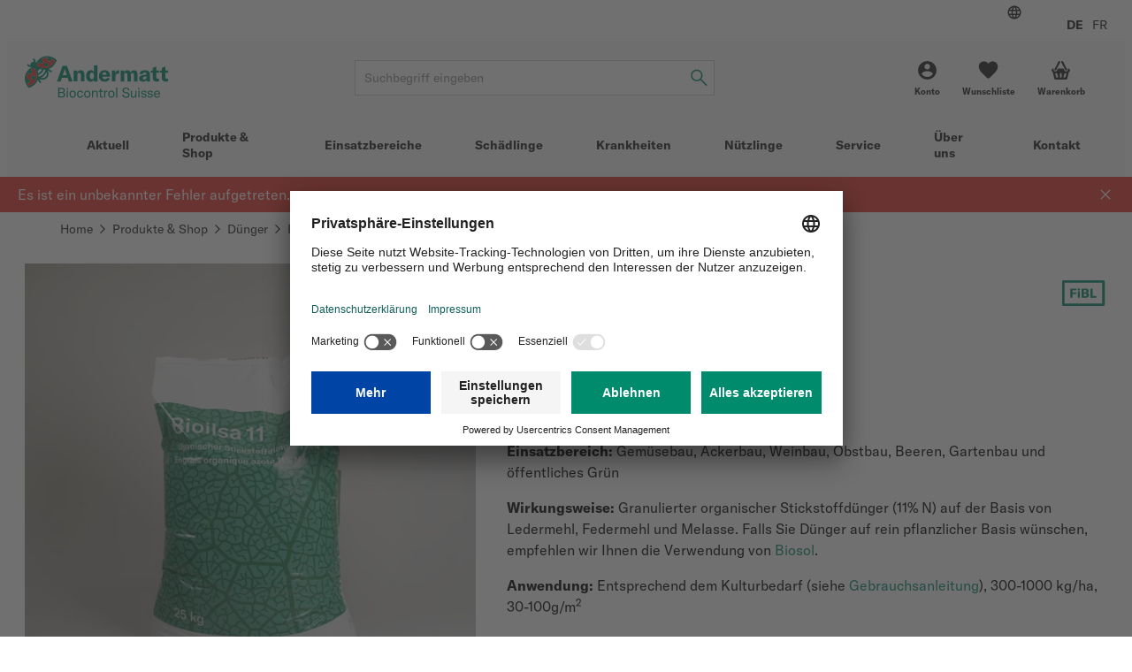

--- FILE ---
content_type: text/html; charset=UTF-8
request_url: https://www.biocontrol.ch/de-ch/bioilsa-11--p23332?variant=27906
body_size: 19774
content:
<!DOCTYPE html>
<html lang="de-ch">
  <head>
    <meta charset="UTF-8">
    <meta name="viewport" content="width=device-width, initial-scale=1.0" />

    <link rel="preload" as="style" href="/vue/assets/css/theme-01.014ddbf846c4835dae3b.css" />
    <link rel="preload" as="style" href="/vue/assets/css/app.df7ca085293f3623647f.css" />
    <link rel="preload" as="script" href="/vue/assets/js/vendors.768275765cdae6426dee.js" />
    <link rel="preload" as="script" href="/vue/assets/js/app.df7ca085293f3623647f.js" />

    <link rel="preconnect" href="https://app.usercentrics.eu">
    <link rel="preconnect" href="https://www.googletagmanager.com">

        
              
        
                                                        
              
    
              
    
                        
      
                                  
            
      

            

              
        
        
        
        
        
        
        
            
      
      
      
      
      
      
      
      
      
      

      
      

                    
      
            
                    
      
                    
        
      
                
        <link href="/cache-buster-1765869225/vue/assets/css/theme-01.014ddbf846c4835dae3b.css" media="all" rel="stylesheet" type="text/css" />
<link href="/cache-buster-1765869225/vue/assets/css/app.df7ca085293f3623647f.css" media="all" rel="stylesheet" type="text/css" />
<link href="https://www.biocontrol.ch/de-ch/bioilsa-11--p23332" rel="canonical" />
<link href="https://www.biocontrol.ch/de-ch/bioilsa-11--p23332" hreflang="x-default" rel="alternate" />
<link href="https://www.biocontrol.ch/de-ch/bioilsa-11--p23332" hreflang="de-ch" rel="alternate" />
<link href="https://www.biocontrol.ch/fr-ch/bioilsa-11--p23332" hreflang="fr-ch" rel="alternate" />
    <title>Bioilsa 11</title>
    <meta name="country" content="CH" />
<meta name="description" content="Andermatt Biocontrol Suisse bietet ein grosses Sortiment an allen weltweit verfügbaren, wirksamen biologischen Pflanzenschutzlösungen an." />

    
          <link rel="preload" as="image" href="/ABCS/CMS/Company/logo-andermatt-biocontrol-suisse-rgb.svg">
    
          <script id="usercentrics-cmp" src="https://app.usercentrics.eu/browser-ui/latest/loader.js" data-settings-id="bLeNwMs7LJEiWu" defer></script>

      <script type="text/javascript">
        // create dataLayer
        window.dataLayer = window.dataLayer || [];
        function gtag() {
          dataLayer.push(arguments);
        }

        // set „denied" as default for both ad and analytics storage,
        gtag("consent", "default", {
          ad_storage: "denied",
          analytics_storage: "denied",
          wait_for_update: 2000 // milliseconds to wait for update
        });

        // Enable ads data redaction by default [optional]
        gtag("set", "ads_data_redaction", true);
      </script>

              <!-- Google Tag Manager -->
<script>(function(w,d,s,l,i){w[l]=w[l]||[];w[l].push({'gtm.start':
new Date().getTime(),event:'gtm.js'});var f=d.getElementsByTagName(s)[0],
j=d.createElement(s),dl=l!='dataLayer'?'&l='+l:'';j.async=true;j.src=
'https://www.googletagmanager.com/gtm.js?id='+i+dl+ '&gtm_auth=oR-n5-19CuAPGf8NEUp-9Q&gtm_preview=env-1&gtm_cookies_win=x';f.parentNode.insertBefore(j,f);
})(window,document,'script','dataLayer','GTM-KBNSDD2');</script>
<!-- End Google Tag Manager -->
          
    













<meta name="msapplication-TileImage" content="/favicon/ms-icon-70x70.png" />
<meta name="msapplication-square70x70logo" content="/favicon/ms-icon-70x70.png" />
<meta name="msapplication-square150x150logo" content="/favicon/ms-icon-150x150.png" />
<meta name="msapplication-square310x310logo" content="/favicon/ms-icon-310x310.png" />
  </head>

  <body data-color-scheme="BIOCONTROL">
    <div id="app" >
              <header class="c-header c-header--ssr">
  <div class="c-header__top-bar-wrapper"></div>
  <div class="c-header__content">
    <a class="c-header__logo-wrapper" href="/">
                                <img src="/ABCS/CMS/Company/logo-andermatt-biocontrol-suisse-rgb.svg"
           class="c-header__logo"
           alt="Logo">
    </a>
    <div class="c-header__search"></div>
    <div class="c-header__quick-links"></div>
  </div>
  <div class="c-header__mobile-actions-wrapper"></div>
  <div class="c-main-navigation c-header__main-navigation"></div>
</header>

  <c-header></c-header>
      
                  <link rel="preload" as="image"
            imagesrcset="/ABCS/Produktbilder/Produktbilder%20-%20Verpackung/1_Neues%20CD/70528/image-thumb__70528__default_width_1_1/167C_Bioilsa_25kg~-~media--26eeebfa--query.f9277831.webp 335w, /ABCS/Produktbilder/Produktbilder%20-%20Verpackung/1_Neues%20CD/70528/image-thumb__70528__default_width_1_1/167C_Bioilsa_25kg~-~media--71c90454--query.5b3a5c9e.webp 559w, /ABCS/Produktbilder/Produktbilder%20-%20Verpackung/1_Neues%20CD/70528/image-thumb__70528__default_width_1_1/167C_Bioilsa_25kg~-~media--92aa2fb2--query.09553dcb.webp 727w, /ABCS/Produktbilder/Produktbilder%20-%20Verpackung/1_Neues%20CD/70528/image-thumb__70528__default_width_1_1/167C_Bioilsa_25kg~-~media--ec369c47--query.f86d8e00.webp 983w, /ABCS/Produktbilder/Produktbilder%20-%20Verpackung/1_Neues%20CD/70528/image-thumb__70528__default_width_1_1/167C_Bioilsa_25kg~-~media--06a35258--query.c7a0af86.webp 1239w, /ABCS/Produktbilder/Produktbilder%20-%20Verpackung/1_Neues%20CD/70528/image-thumb__70528__default_width_1_1/167C_Bioilsa_25kg.e06de43b.webp 1280w"
            imagesizes="(max-width: 374px) 89vw,(max-width: 639px) 93vw,(max-width: 767px) 36vw,(max-width: 1023px) 42vw,(max-width: 1279px) 43vw,510px">
        
    
    <l-product-detail></l-product-detail>
  

                <c-footer></c-footer>
          </div>

        <script>
            window.initialData = {
        breadcrumb: {},
        footer: {},
        session: {},
        navigation: {},
        category: {},
        product: {},
        favorite: {},
        checkout: {},
        registration: {},
        addressManagement: {},
        notification: {},
      };
            window.initialData['breadcrumb']['items'] = [{"label":"Home","url":"\/de-ch"},{"label":"Produkte & Shop","url":"\/de-ch\/produkte-shop--c22466"},{"label":"D\u00fcnger","url":"\/de-ch\/produkte-shop\/duenger--c22590"},{"label":"Festd\u00fcnger","url":"\/de-ch\/produkte-shop\/duenger\/festduenger--c24063"},{"label":"Bioilsa 11","url":"\/de-ch\/bioilsa-11--p23332"}];
        window.initialData['session']['availableLocales'] = [{"locale":"de_CH","url":"\/de-ch","label":"DE"},{"locale":"fr_CH","url":"\/fr-ch","label":"FR"}];
        window.initialData['footer']['navigation'] = [{"title":"Service","items":[{"key":"7mfta3sshlb0","label":"Beratung","url":"\/de-ch\/service\/beratung"},{"key":"6d0fodnpa1e0","label":"Downloads","url":"\/de-ch\/service\/downloads"},{"key":"64e2c49prbd0","label":"Jobs und Karriere","url":"\/de-ch\/ueber-uns\/jobs-und-karriere"},{"key":"3mv8t4a3nst0","label":"Presse","url":"\/de-ch\/service\/presse"}]},{"title":"Bestellinformationen","items":[{"key":"3immlqkoa0og","label":"Versand- und Zahlungsinformationen","url":"\/de-ch\/service\/versand--und-zahlungsinformationen"},{"key":"6ko635gt9is0","label":"AGB","url":"\/de-ch\/legal\/agb"}]}];
        window.initialData['footer']['newsletter'] = {"iframeUrl":"https:\/\/seu2.cleverreach.com\/f\/342950-348078\/","provider":"CLEVER_REACH"};
        window.initialData['footer']['socialMediaLinks'] = {"title":"Social Media","items":[{"key":"11bkjbgcfpsg","label":null,"url":"https:\/\/www.youtube.com\/@AndermattBiocontrolSuisse","icon":"youtube"},{"key":"5393fg334sd0","label":null,"url":"https:\/\/ch.linkedin.com\/company\/andermatt-biocontrol-suisse","icon":"linkedin"}]};
        window.initialData['footer']['contactBlocks'] = [{"title":null,"text":"<p><strong>Montag bis Freitag<\/strong><br \/>8\u201312 Uhr und 13\u201317 Uhr<br \/><a href=\"tel:&#43;41629175005\">Tel. &#43;41 62 917 50 05<\/a><\/p>"},{"title":"Selbstbedienungs-Abholstation","text":"<p><strong>Montag bis Freitag<\/strong><br \/>8.30\u201312 Uhr und 13\u201317 Uhr<br \/><strong><a href=\"\/de-ch\/service\/abholstation-in-grossdietwil\" pimcore_id=\"6884\" pimcore_type=\"document\">Wichtiger Hinweis<\/a>:<\/strong> Selbstabholung nur auf Vorbestellung<\/p>"}];
        window.initialData['footer']['footerBadges'] = {"title":"Zertifizierungen","items":[{"key":"4v1esbpa3ea0","image":{"media":{"min-width: 0px":"\/ABCS\/Icons\/Zertifizierungen\/43706\/image-thumb__43706__footer_badge_1_1\/lehrbetrieb.10d82b27.webp 1x, \/ABCS\/Icons\/Zertifizierungen\/43706\/image-thumb__43706__footer_badge_1_1\/lehrbetrieb@2x.10d82b27.webp 2x","(min-width: 576px)":"\/ABCS\/Icons\/Zertifizierungen\/43706\/image-thumb__43706__footer_badge_1_1\/lehrbetrieb~-~media--4f35149e--query.ea98ecee.webp 1x, \/ABCS\/Icons\/Zertifizierungen\/43706\/image-thumb__43706__footer_badge_1_1\/lehrbetrieb~-~media--4f35149e--query@2x.ea98ecee.webp 2x"},"srcset":"\/ABCS\/Icons\/Zertifizierungen\/43706\/image-thumb__43706__footer_badge_1_1\/lehrbetrieb.10d82b27.webp 120w, \/ABCS\/Icons\/Zertifizierungen\/43706\/image-thumb__43706__footer_badge_1_1\/lehrbetrieb~-~media--4f35149e--query.ea98ecee.webp 180w","fallback":"\/ABCS\/Icons\/Zertifizierungen\/43706\/image-thumb__43706__footer_badge_1_1\/lehrbetrieb.10d82b27.webp","alt":"","title":""},"url":"https:\/\/www.berufsbildungplus.ch\/","label":"Lehrbetrieb: Wir machen Profis."},{"key":"7j178serkd20","image":{"media":{"min-width: 0px":"\/ABCS\/Icons\/Zertifizierungen\/43804\/image-thumb__43804__footer_badge_1_1\/ISO_9001.a65f9542.webp 1x, \/ABCS\/Icons\/Zertifizierungen\/43804\/image-thumb__43804__footer_badge_1_1\/ISO_9001@2x.a65f9542.webp 2x","(min-width: 576px)":"\/ABCS\/Icons\/Zertifizierungen\/43804\/image-thumb__43804__footer_badge_1_1\/ISO_9001~-~media--4f35149e--query.350e9325.webp 1x, \/ABCS\/Icons\/Zertifizierungen\/43804\/image-thumb__43804__footer_badge_1_1\/ISO_9001~-~media--4f35149e--query@2x.350e9325.webp 2x"},"srcset":"\/ABCS\/Icons\/Zertifizierungen\/43804\/image-thumb__43804__footer_badge_1_1\/ISO_9001.a65f9542.webp 120w, \/ABCS\/Icons\/Zertifizierungen\/43804\/image-thumb__43804__footer_badge_1_1\/ISO_9001~-~media--4f35149e--query.350e9325.webp 180w","fallback":"\/ABCS\/Icons\/Zertifizierungen\/43804\/image-thumb__43804__footer_badge_1_1\/ISO_9001.a65f9542.webp","alt":"","title":""},"url":"https:\/\/www.procert.ch\/de\/faq\/iso-9001-74.html","label":"Qualit\u00e4tsmanagementsystem (ISO 9001: 2015)"}]};
        window.initialData['footer']['legalLinks'] = [{"key":"2kefi36m9g70","label":"Datenschutz","url":"\/de-ch\/legal\/datenschutz"},{"key":"4b7igjcqja00","label":"Impressum","url":"\/de-ch\/legal\/impressum"},{"key":"4d2d482tl590","label":"AGB","url":"\/de-ch\/legal\/agb"}];
        window.initialData['footer']['contact'] = {"title":"Kontaktieren Sie uns","email":"sales@biocontrol.ch","address":"Andermatt Biocontrol Suisse AG<br>Stahlermatten 6<br>6146 Grossdietwil","addressUrl":"https:\/\/maps.app.goo.gl\/SaWNqiEzLJpgJfDK9"};
        window.initialData['footer']['copyrightText'] = "\u00a9 Andermatt Biocontrol Suisse";
        window.initialData['session']['navigation'] = [{"colorScheme":"BIOCONTROL","navigationCmsBlock":null,"label":"Aktuell","fragment":null,"id":"330","class":" main","title":"Aktuell","target":null,"accesskey":"","rel":[],"rev":[],"customHtmlAttribs":[],"order":null,"active":false,"visible":true,"type":"Pimcore\\Navigation\\Page\\Document","pages":[],"uri":"\/de-ch\/aktuell"},{"id":22466,"label":"Produkte & Shop","uri":"\/de-ch\/produkte-shop--c22466","colorScheme":null,"navigationCmsBlock":null,"pages":[{"id":15786,"label":"Diverses","uri":"\/de-ch\/produkte-shop\/diverses--c15786","colorScheme":null,"navigationCmsBlock":null,"pages":[{"id":24099,"label":"Applikationsger\u00e4te","uri":"\/de-ch\/produkte-shop\/diverses\/applikationsgeraete--c24099?__tenant=set","colorScheme":null,"navigationCmsBlock":null,"pages":[],"active":false,"type":"default"},{"id":15788,"label":"Desinfektion","uri":"\/de-ch\/produkte-shop\/diverses\/desinfektion--c15788","colorScheme":null,"navigationCmsBlock":null,"pages":[],"active":false,"type":"default"},{"id":24095,"label":"Teichpflege","uri":"\/de-ch\/produkte-shop\/diverses\/teichpflege--c24095","colorScheme":null,"navigationCmsBlock":null,"pages":[],"active":false,"type":"default"}],"active":false,"type":"default"},{"id":22590,"label":"D\u00fcnger","uri":"\/de-ch\/produkte-shop\/duenger--c22590","colorScheme":null,"navigationCmsBlock":null,"pages":[{"id":24065,"label":"Bodenverbesserung","uri":"\/de-ch\/produkte-shop\/duenger\/bodenverbesserung--c24065","colorScheme":null,"navigationCmsBlock":null,"pages":[],"active":false,"type":"default"},{"id":24063,"label":"Festd\u00fcnger","uri":"\/de-ch\/produkte-shop\/duenger\/festduenger--c24063","colorScheme":null,"navigationCmsBlock":null,"pages":[],"active":false,"type":"default"},{"id":24061,"label":"Fl\u00fcssigd\u00fcnger","uri":"\/de-ch\/produkte-shop\/duenger\/fluessigduenger--c24061","colorScheme":null,"navigationCmsBlock":null,"pages":[],"active":false,"type":"default"},{"id":24067,"label":"Pflanzenst\u00e4rkung","uri":"\/de-ch\/produkte-shop\/duenger\/pflanzenstaerkung--c24067?__tenant=set","colorScheme":null,"navigationCmsBlock":null,"pages":[],"active":false,"type":"default"}],"active":false,"type":"default"},{"id":15790,"label":"M\u00e4usebek\u00e4mpfung","uri":"\/de-ch\/produkte-shop\/maeusebekaempfung--c15790","colorScheme":null,"navigationCmsBlock":null,"pages":[{"id":24069,"label":"Indoor","uri":"\/de-ch\/produkte-shop\/maeusebekaempfung\/indoor--c24069","colorScheme":null,"navigationCmsBlock":null,"pages":[],"active":false,"type":"default"},{"id":24071,"label":"Outdoor","uri":"\/de-ch\/produkte-shop\/maeusebekaempfung\/outdoor--c24071","colorScheme":null,"navigationCmsBlock":null,"pages":[],"active":false,"type":"default"},{"id":24075,"label":"Zubeh\u00f6r","uri":"\/de-ch\/produkte-shop\/maeusebekaempfung\/zubehoer--c24075","colorScheme":null,"navigationCmsBlock":null,"pages":[],"active":false,"type":"default"}],"active":false,"type":"default"},{"id":24087,"label":"Monitoring","uri":"\/de-ch\/produkte-shop\/monitoring--c24087","colorScheme":null,"navigationCmsBlock":null,"pages":[{"id":24093,"label":"Analyse-Sets","uri":"\/de-ch\/produkte-shop\/monitoring\/analyse-sets--c24093","colorScheme":null,"navigationCmsBlock":null,"pages":[],"active":false,"type":"default"},{"id":24089,"label":"Fallen","uri":"\/de-ch\/produkte-shop\/monitoring\/fallen--c24089","colorScheme":null,"navigationCmsBlock":null,"pages":[],"active":false,"type":"default"},{"id":24091,"label":"Wetterstationen","uri":"\/de-ch\/produkte-shop\/monitoring\/wetterstationen--c24091","colorScheme":null,"navigationCmsBlock":null,"pages":[],"active":false,"type":"default"}],"active":false,"type":"default"},{"id":25452,"label":"N\u00fctzlinge","uri":"\/de-ch\/produkte-shop\/nuetzlinge--c25452","colorScheme":null,"navigationCmsBlock":null,"pages":[{"id":26496,"label":"Bakterienregulierung","uri":"\/de-ch\/produkte-shop\/nuetzlinge\/bakterienregulierung--c26496","colorScheme":null,"navigationCmsBlock":null,"pages":[],"active":false,"type":"default"},{"id":26498,"label":"Best\u00e4ubung","uri":"\/de-ch\/produkte-shop\/nuetzlinge\/bestaeubung--c26498","colorScheme":null,"navigationCmsBlock":null,"pages":[],"active":false,"type":"default"},{"id":26490,"label":"Insektenregulierung","uri":"\/de-ch\/produkte-shop\/nuetzlinge\/insektenregulierung--c26490?__tenant=set","colorScheme":null,"navigationCmsBlock":null,"pages":[],"active":false,"type":"default"},{"id":26492,"label":"Pilzregulierung","uri":"\/de-ch\/produkte-shop\/nuetzlinge\/pilzregulierung--c26492","colorScheme":null,"navigationCmsBlock":null,"pages":[],"active":false,"type":"default"}],"active":false,"type":"default"},{"id":24050,"label":"Pflanzenschutz","uri":"\/de-ch\/produkte-shop\/pflanzenschutz--c24050","colorScheme":null,"navigationCmsBlock":null,"pages":[{"id":26486,"label":"Bakterizide","uri":"\/de-ch\/produkte-shop\/pflanzenschutz\/bakterizide--c26486","colorScheme":null,"navigationCmsBlock":null,"pages":[],"active":false,"type":"default"},{"id":15548,"label":"Fungizide","uri":"\/de-ch\/produkte-shop\/pflanzenschutz\/fungizide--c15548","colorScheme":null,"navigationCmsBlock":null,"pages":[],"active":false,"type":"default"},{"id":24083,"label":"Haft- und Netzmittel","uri":"\/de-ch\/produkte-shop\/pflanzenschutz\/haft-und-netzmittel--c24083?__tenant=set","colorScheme":null,"navigationCmsBlock":null,"pages":[],"active":false,"type":"default"},{"id":24079,"label":"Herbizide","uri":"\/de-ch\/produkte-shop\/pflanzenschutz\/herbizide--c24079","colorScheme":null,"navigationCmsBlock":null,"pages":[],"active":false,"type":"default"},{"id":24077,"label":"Insektizide","uri":"\/de-ch\/produkte-shop\/pflanzenschutz\/insektizide--c24077","colorScheme":null,"navigationCmsBlock":null,"pages":[],"active":false,"type":"default"},{"id":24097,"label":"Keimhemmung","uri":"\/de-ch\/produkte-shop\/pflanzenschutz\/keimhemmung--c24097","colorScheme":null,"navigationCmsBlock":null,"pages":[],"active":false,"type":"default"},{"id":24081,"label":"Kulturschutznetze","uri":"\/de-ch\/produkte-shop\/pflanzenschutz\/kulturschutznetze--c24081?__tenant=set","colorScheme":null,"navigationCmsBlock":null,"pages":[],"active":false,"type":"default"},{"id":26482,"label":"Molluskizide","uri":"\/de-ch\/produkte-shop\/pflanzenschutz\/molluskizide--c26482","colorScheme":null,"navigationCmsBlock":null,"pages":[],"active":false,"type":"default"},{"id":24085,"label":"Verwirrungstechnik","uri":"\/de-ch\/produkte-shop\/pflanzenschutz\/verwirrungstechnik--c24085","colorScheme":null,"navigationCmsBlock":null,"pages":[],"active":false,"type":"default"},{"id":26488,"label":"Virizide","uri":"\/de-ch\/produkte-shop\/pflanzenschutz\/virizide--c26488","colorScheme":null,"navigationCmsBlock":null,"pages":[],"active":false,"type":"default"}],"active":false,"type":"default"},{"id":15550,"label":"Sch\u00e4dlingsabwehr","uri":"\/de-ch\/produkte-shop\/schaedlingsabwehr--c15550","colorScheme":null,"navigationCmsBlock":null,"pages":[{"id":26502,"label":"Bettwanzen","uri":"\/de-ch\/produkte-shop\/schaedlingsabwehr\/bettwanzen--c26502","colorScheme":null,"navigationCmsBlock":null,"pages":[],"active":false,"type":"default"},{"id":26500,"label":"Stechm\u00fccken","uri":"\/de-ch\/produkte-shop\/schaedlingsabwehr\/stechmuecken--c26500","colorScheme":null,"navigationCmsBlock":null,"pages":[],"active":false,"type":"default"},{"id":26504,"label":"Vorratsschutz","uri":"\/de-ch\/produkte-shop\/schaedlingsabwehr\/vorratsschutz--c26504","colorScheme":null,"navigationCmsBlock":null,"pages":[],"active":false,"type":"default"}],"active":false,"type":"default"}],"active":false,"type":"default"},{"colorScheme":"BIOCONTROL","navigationCmsBlock":null,"label":"Einsatzbereiche","fragment":null,"id":"1246","class":" main","title":"","target":null,"accesskey":"","rel":[],"rev":[],"customHtmlAttribs":[],"order":null,"active":false,"visible":true,"type":"Pimcore\\Navigation\\Page\\Document","pages":[{"colorScheme":"BIOCONTROL","navigationCmsBlock":null,"label":"Universal","fragment":null,"id":"2732","class":"","title":"","target":null,"accesskey":"","rel":[],"rev":[],"customHtmlAttribs":[],"order":null,"active":false,"visible":true,"type":"Pimcore\\Navigation\\Page\\Document","pages":[{"colorScheme":"BIOCONTROL","navigationCmsBlock":null,"label":"Birchmeier Spr\u00fchger\u00e4te","fragment":null,"id":"3242","class":"","title":"","target":null,"accesskey":"","rel":[],"rev":[],"customHtmlAttribs":[],"order":null,"active":false,"visible":true,"type":"Pimcore\\Navigation\\Page\\Document","pages":[],"uri":"\/de-ch\/einsatzbereiche\/universal\/birchmeier-spruehgeraete"}],"uri":"\/de-ch\/einsatzbereiche\/universal"},{"colorScheme":"BIOCONTROL","navigationCmsBlock":null,"label":"Ackerbau","fragment":null,"id":"1248","class":"","title":"","target":null,"accesskey":"","rel":[],"rev":[],"customHtmlAttribs":[],"order":null,"active":false,"visible":true,"type":"Pimcore\\Navigation\\Page\\Document","pages":[{"colorScheme":"BIOCONTROL","navigationCmsBlock":null,"label":"Baumwollkapseleule","fragment":null,"id":"4392","class":"","title":"Baumwollkapseleule","target":null,"accesskey":"","rel":[],"rev":[],"customHtmlAttribs":[],"order":null,"active":false,"visible":true,"type":"Pimcore\\Navigation\\Page\\Document","pages":[],"uri":"\/de-ch\/schaedlinge\/baumwollkapseleule"},{"colorScheme":"BIOCONTROL","navigationCmsBlock":null,"label":"FytoSol","fragment":null,"id":"4972","class":"","title":"FytoSol","target":null,"accesskey":"","rel":[],"rev":[],"customHtmlAttribs":[],"order":null,"active":false,"visible":true,"type":"Pimcore\\Navigation\\Page\\Document","pages":[],"uri":"\/de-ch\/einsatzbereiche\/ackerbau\/fytosol"},{"colorScheme":"BIOCONTROL","navigationCmsBlock":null,"label":"Kartoffelk\u00e4fer","fragment":null,"id":"3326","class":"","title":"","target":null,"accesskey":"","rel":[],"rev":[],"customHtmlAttribs":[],"order":null,"active":false,"visible":true,"type":"Pimcore\\Navigation\\Page\\Document","pages":[{"colorScheme":"BIOCONTROL","navigationCmsBlock":null,"label":"Praxisbericht Novodor","fragment":null,"id":"4350","class":"","title":"Praxisbericht Novodor","target":null,"accesskey":"","rel":[],"rev":[],"customHtmlAttribs":[],"order":null,"active":false,"visible":true,"type":"Pimcore\\Navigation\\Page\\Document","pages":[],"uri":"\/de-ch\/einsatzbereiche\/ackerbau\/kartoffelkaefer\/praxisbericht-novodor"}],"uri":"\/de-ch\/einsatzbereiche\/ackerbau\/kartoffelkaefer"},{"colorScheme":"BIOCONTROL","navigationCmsBlock":null,"label":"Vorratsschutz","fragment":null,"id":"3766","class":"","title":"","target":null,"accesskey":"","rel":[],"rev":[],"customHtmlAttribs":[],"order":null,"active":false,"visible":true,"type":"Pimcore\\Navigation\\Page\\Document","pages":[],"uri":"\/de-ch\/einsatzbereiche\/vorratsschutz"}],"uri":"\/de-ch\/einsatzbereiche\/ackerbau"},{"colorScheme":"BIOCONTROL","navigationCmsBlock":null,"label":"Beeren","fragment":null,"id":"3434","class":"","title":"","target":null,"accesskey":"","rel":[],"rev":[],"customHtmlAttribs":[],"order":null,"active":false,"visible":true,"type":"Pimcore\\Navigation\\Page\\Document","pages":[{"colorScheme":"BIOCONTROL","navigationCmsBlock":null,"label":"Botrytis","fragment":null,"id":"3558","class":"","title":"","target":null,"accesskey":"","rel":[],"rev":[],"customHtmlAttribs":[],"order":null,"active":false,"visible":true,"type":"Pimcore\\Navigation\\Page\\Document","pages":[],"uri":"\/de-ch\/einsatzbereiche\/beeren\/botrytis"}],"uri":"\/de-ch\/einsatzbereiche\/beeren"},{"colorScheme":"BIOCONTROL","navigationCmsBlock":null,"label":"Gartenbau und \u00f6ffentliches Gr\u00fcn","fragment":null,"id":"3456","class":"","title":"","target":null,"accesskey":"","rel":[],"rev":[],"customHtmlAttribs":[],"order":null,"active":false,"visible":true,"type":"Pimcore\\Navigation\\Page\\Document","pages":[{"colorScheme":"BIOCONTROL","navigationCmsBlock":null,"label":"Bodensch\u00e4dlinge","fragment":null,"id":"4116","class":"","title":"","target":null,"accesskey":"","rel":[],"rev":[],"customHtmlAttribs":[],"order":null,"active":false,"visible":true,"type":"Pimcore\\Navigation\\Page\\Document","pages":[],"uri":"\/de-ch\/schaedlinge\/bodenschaedlinge"},{"colorScheme":"BIOCONTROL","navigationCmsBlock":null,"label":"Sch\u00e4dlinge","fragment":null,"id":"4886","class":"","title":"Sch\u00e4dlinge","target":null,"accesskey":"","rel":[],"rev":[],"customHtmlAttribs":[],"order":null,"active":false,"visible":true,"type":"Pimcore\\Navigation\\Page\\Document","pages":[],"uri":"\/de-ch\/einsatzbereiche\/gartenbau\/gartenbau-schaedlinge"},{"colorScheme":"BIOCONTROL","navigationCmsBlock":null,"label":"Buchsbaumz\u00fcnsler","fragment":null,"id":"3470","class":"","title":"Buchsbaumz\u00fcnsler","target":null,"accesskey":"","rel":[],"rev":[],"customHtmlAttribs":[],"order":null,"active":false,"visible":true,"type":"Pimcore\\Navigation\\Page\\Document","pages":[],"uri":"\/de-ch\/einsatzbereiche\/gartenbau\/buchsbaumzuensler"},{"colorScheme":"BIOCONTROL","navigationCmsBlock":null,"label":"Dickmaulr\u00fcssler","fragment":null,"id":"3474","class":"","title":"Dickmaulr\u00fcssler","target":null,"accesskey":"","rel":[],"rev":[],"customHtmlAttribs":[],"order":null,"active":false,"visible":true,"type":"Pimcore\\Navigation\\Page\\Document","pages":[],"uri":"\/de-ch\/einsatzbereiche\/gartenbau\/dickmaulruessler"},{"colorScheme":"BIOCONTROL","navigationCmsBlock":null,"label":"Kastanienminiermotte","fragment":null,"id":"4284","class":"","title":"Kastanienminiermotte","target":null,"accesskey":"","rel":[],"rev":[],"customHtmlAttribs":[],"order":null,"active":false,"visible":true,"type":"Pimcore\\Navigation\\Page\\Document","pages":[],"uri":"\/de-ch\/einsatzbereiche\/gartenbau\/kastanienminiermotte"},{"colorScheme":"BIOCONTROL","navigationCmsBlock":null,"label":"Blattl\u00e4use","fragment":null,"id":"4354","class":"","title":"Blattl\u00e4use","target":null,"accesskey":"","rel":[],"rev":[],"customHtmlAttribs":[],"order":null,"active":false,"visible":true,"type":"Pimcore\\Navigation\\Page\\Document","pages":[],"uri":"\/de-ch\/einsatzbereiche\/gartenbau\/blattlaeuse"},{"colorScheme":"BIOCONTROL","navigationCmsBlock":null,"label":"Rosen","fragment":null,"id":"3540","class":"","title":"","target":null,"accesskey":"","rel":[],"rev":[],"customHtmlAttribs":[],"order":null,"active":false,"visible":true,"type":"Pimcore\\Navigation\\Page\\Document","pages":[],"uri":"\/de-ch\/einsatzbereiche\/gartenbau\/rosen"},{"colorScheme":"BIOCONTROL","navigationCmsBlock":null,"label":"Rasen","fragment":null,"id":"3568","class":"","title":"","target":null,"accesskey":"","rel":[],"rev":[],"customHtmlAttribs":[],"order":null,"active":false,"visible":true,"type":"Pimcore\\Navigation\\Page\\Document","pages":[],"uri":"\/de-ch\/einsatzbereiche\/gartenbau\/rasen"},{"colorScheme":"BIOCONTROL","navigationCmsBlock":null,"label":"Teichpflege","fragment":null,"id":"3634","class":"","title":"","target":null,"accesskey":"","rel":[],"rev":[],"customHtmlAttribs":[],"order":null,"active":false,"visible":true,"type":"Pimcore\\Navigation\\Page\\Document","pages":[],"uri":"\/de-ch\/einsatzbereiche\/gartenbau\/teichpflege"},{"colorScheme":"BIOCONTROL","navigationCmsBlock":null,"label":"Obstb\u00e4ume","fragment":null,"id":"3492","class":"","title":"","target":null,"accesskey":"","rel":[],"rev":[],"customHtmlAttribs":[],"order":null,"active":false,"visible":true,"type":"Pimcore\\Navigation\\Page\\Document","pages":[],"uri":"\/de-ch\/einsatzbereiche\/gartenbau\/obstbaeume"},{"colorScheme":"BIOCONTROL","navigationCmsBlock":null,"label":"D\u00fcnger","fragment":null,"id":"4328","class":"","title":"","target":null,"accesskey":"","rel":[],"rev":[],"customHtmlAttribs":[],"order":null,"active":false,"visible":true,"type":"Pimcore\\Navigation\\Page\\Document","pages":[],"uri":"\/de-ch\/einsatzbereiche\/gartenbau\/duenger"},{"colorScheme":"BIOCONTROL","navigationCmsBlock":null,"label":"Mikroorganismen","fragment":null,"id":"3234","class":"","title":"","target":null,"accesskey":"","rel":[],"rev":[],"customHtmlAttribs":[],"order":null,"active":false,"visible":true,"type":"Pimcore\\Navigation\\Page\\Document","pages":[],"uri":"\/de-ch\/einsatzbereiche\/gartenbau\/mikroorganismen"},{"colorScheme":"BIOCONTROL","navigationCmsBlock":null,"label":"Pflanzenst\u00e4rkung","fragment":null,"id":"4372","class":"","title":"","target":null,"accesskey":"","rel":[],"rev":[],"customHtmlAttribs":[],"order":null,"active":false,"visible":true,"type":"Pimcore\\Navigation\\Page\\Document","pages":[],"uri":"\/de-ch\/einsatzbereiche\/gartenbau\/pflanzenstaerkung"}],"uri":"\/de-ch\/einsatzbereiche\/gartenbau"},{"colorScheme":"BIOCONTROL","navigationCmsBlock":null,"label":"D\u00fcnger","fragment":null,"id":"3784","class":"","title":"D\u00fcnger","target":null,"accesskey":"","rel":[],"rev":[],"customHtmlAttribs":[],"order":null,"active":false,"visible":true,"type":"Pimcore\\Navigation\\Page\\Document","pages":[],"uri":"\/de-ch\/einsatzbereiche\/duenger"},{"colorScheme":"BIOCONTROL","navigationCmsBlock":null,"label":"Gem\u00fcsebau","fragment":null,"id":"3432","class":"","title":"","target":null,"accesskey":"","rel":[],"rev":[],"customHtmlAttribs":[],"order":null,"active":false,"visible":true,"type":"Pimcore\\Navigation\\Page\\Document","pages":[{"colorScheme":"BIOCONTROL","navigationCmsBlock":null,"label":"Baumwollkapseleule","fragment":null,"id":"4400","class":"","title":"Baumwollkapseleule","target":null,"accesskey":"","rel":[],"rev":[],"customHtmlAttribs":[],"order":null,"active":false,"visible":true,"type":"Pimcore\\Navigation\\Page\\Document","pages":[],"uri":"\/de-ch\/schaedlinge\/baumwollkapseleule"},{"colorScheme":"BIOCONTROL","navigationCmsBlock":null,"label":"Sommerstress","fragment":null,"id":"4364","class":"","title":"Sommerstress","target":null,"accesskey":"","rel":[],"rev":[],"customHtmlAttribs":[],"order":null,"active":false,"visible":true,"type":"Pimcore\\Navigation\\Page\\Document","pages":[],"uri":"\/de-ch\/einsatzbereiche\/gemuesebau\/sommerstress"},{"colorScheme":"BIOCONTROL","navigationCmsBlock":null,"label":"Karotten","fragment":null,"id":"6734","class":"","title":"","target":null,"accesskey":"","rel":[],"rev":[],"customHtmlAttribs":[],"order":null,"active":false,"visible":true,"type":"Pimcore\\Navigation\\Page\\Document","pages":[],"uri":"\/de-ch\/einsatzbereiche\/gemuesebau\/karotten-sellerie"}],"uri":"\/de-ch\/einsatzbereiche\/gemuesebau"},{"colorScheme":"BIOCONTROL","navigationCmsBlock":null,"label":"Obstbau","fragment":null,"id":"3292","class":"","title":"Obstbau","target":null,"accesskey":"","rel":[],"rev":[],"customHtmlAttribs":[],"order":null,"active":false,"visible":true,"type":"Pimcore\\Navigation\\Page\\Document","pages":[],"uri":"https:\/\/www.biocontrol.ch\/de-ch\/produkte-und-webshop--c22466?page=1&itemsPerPage=12&sortBy=relevance&categories=22466&facets=22594%253A15908"},{"colorScheme":"BIOCONTROL","navigationCmsBlock":null,"label":"Sch\u00e4dlingsbek\u00e4mpfung","fragment":null,"id":"1262","class":"","title":"Sch\u00e4dlingsbek\u00e4mpfung","target":null,"accesskey":"","rel":[],"rev":[],"customHtmlAttribs":[],"order":null,"active":false,"visible":true,"type":"Pimcore\\Navigation\\Page\\Document","pages":[{"colorScheme":"BIOCONTROL","navigationCmsBlock":null,"label":"Bettwanzen","fragment":null,"id":"3926","class":"","title":"Bettwanzen","target":null,"accesskey":"","rel":[],"rev":[],"customHtmlAttribs":[],"order":null,"active":false,"visible":true,"type":"Pimcore\\Navigation\\Page\\Document","pages":[],"uri":"\/de-ch\/schaedlinge\/bettwanzen"},{"colorScheme":"BIOCONTROL","navigationCmsBlock":null,"label":"Stechm\u00fccken","fragment":null,"id":"3928","class":"","title":"Stechm\u00fccken","target":null,"accesskey":"","rel":[],"rev":[],"customHtmlAttribs":[],"order":null,"active":false,"visible":true,"type":"Pimcore\\Navigation\\Page\\Document","pages":[],"uri":"\/de-ch\/produkte-shop\/schaedlingsabwehr\/stechmuecken--c26500"},{"colorScheme":"BIOCONTROL","navigationCmsBlock":null,"label":"M\u00e4usebek\u00e4mpfung","fragment":null,"id":"3300","class":"","title":"M\u00e4usebek\u00e4mpfung","target":null,"accesskey":"","rel":[],"rev":[],"customHtmlAttribs":[],"order":null,"active":false,"visible":true,"type":"Pimcore\\Navigation\\Page\\Document","pages":[],"uri":"https:\/\/www.biocontrol.ch\/de-ch\/produkte-und-webshop\/maeusebekaempfung--c15790?page=1&itemsPerPage=12&sortBy=relevance&categories=15790"}],"uri":"\/de-ch\/einsatzbereiche\/schaedlingsbekaempfung"},{"colorScheme":"BIOCONTROL","navigationCmsBlock":null,"label":"Vorratsschutz","fragment":null,"id":"2880","class":"","title":"Vorratsschutz","target":null,"accesskey":"","rel":[],"rev":[],"customHtmlAttribs":[],"order":null,"active":false,"visible":true,"type":"Pimcore\\Navigation\\Page\\Document","pages":[],"uri":"\/de-ch\/einsatzbereiche\/vorratsschutz"},{"colorScheme":"BIOCONTROL","navigationCmsBlock":null,"label":"Weinbau","fragment":null,"id":"3296","class":"","title":"Weinbau","target":null,"accesskey":"","rel":[],"rev":[],"customHtmlAttribs":[],"order":null,"active":false,"visible":true,"type":"Pimcore\\Navigation\\Page\\Document","pages":[{"colorScheme":"BIOCONTROL","navigationCmsBlock":null,"label":"CeraSulfur","fragment":null,"id":"4988","class":"","title":"","target":null,"accesskey":"","rel":[],"rev":[],"customHtmlAttribs":[],"order":null,"active":false,"visible":true,"type":"Pimcore\\Navigation\\Page\\Document","pages":[],"uri":"\/de-ch\/einsatzbereiche\/weinbau-\/cerasulfur"}],"uri":"https:\/\/www.biocontrol.ch\/de-ch\/produkte-und-webshop--c22466?page=1&itemsPerPage=12&sortBy=relevance&categories=22466&facets=22594%253A15912"},{"colorScheme":"BIOCONTROL","navigationCmsBlock":null,"label":"Zierpflanzen","fragment":null,"id":"3298","class":"","title":"Zierpflanzen","target":null,"accesskey":"","rel":[],"rev":[],"customHtmlAttribs":[],"order":null,"active":false,"visible":true,"type":"Pimcore\\Navigation\\Page\\Document","pages":[],"uri":"https:\/\/www.biocontrol.ch\/de-ch\/produkte-und-webshop--c22466?page=1&itemsPerPage=12&sortBy=relevance&categories=22466&facets=22594%253A15920"}],"uri":"\/de-ch\/einsatzbereiche"},{"colorScheme":"BIOCONTROL","navigationCmsBlock":null,"label":"Sch\u00e4dlinge","fragment":null,"id":"1272","class":" main","title":"","target":null,"accesskey":"","rel":[],"rev":[],"customHtmlAttribs":[],"order":null,"active":false,"visible":true,"type":"Pimcore\\Navigation\\Page\\Document","pages":[{"colorScheme":"BIOCONTROL","navigationCmsBlock":null,"label":"Apfelwickler","fragment":null,"id":"1274","class":"","title":"","target":null,"accesskey":"","rel":[],"rev":[],"customHtmlAttribs":[],"order":null,"active":false,"visible":true,"type":"Pimcore\\Navigation\\Page\\Document","pages":[],"uri":"\/de-ch\/schaedlinge\/apfelwickler"},{"colorScheme":"BIOCONTROL","navigationCmsBlock":null,"label":"Baumwollkapseleule","fragment":null,"id":"4390","class":"","title":"Baumwollkapseleule","target":null,"accesskey":"","rel":[],"rev":[],"customHtmlAttribs":[],"order":null,"active":false,"visible":true,"type":"Pimcore\\Navigation\\Page\\Document","pages":[],"uri":"\/de-ch\/schaedlinge\/baumwollkapseleule"},{"colorScheme":"BIOCONTROL","navigationCmsBlock":null,"label":"Blattl\u00e4use","fragment":null,"id":"3340","class":"","title":"Blattl\u00e4use","target":null,"accesskey":"","rel":[],"rev":[],"customHtmlAttribs":[],"order":null,"active":false,"visible":true,"type":"Pimcore\\Navigation\\Page\\Document","pages":[],"uri":"\/de-ch\/einsatzbereiche\/gartenbau\/blattlaeuse"},{"colorScheme":"BIOCONTROL","navigationCmsBlock":null,"label":"Bettwanzen","fragment":null,"id":"3668","class":"","title":"Bettwanzen","target":null,"accesskey":"","rel":[],"rev":[],"customHtmlAttribs":[],"order":null,"active":false,"visible":true,"type":"Pimcore\\Navigation\\Page\\Document","pages":[],"uri":"\/de-ch\/schaedlinge\/bettwanzen"},{"colorScheme":"BIOCONTROL","navigationCmsBlock":null,"label":"Bodensch\u00e4dlinge","fragment":null,"id":"3652","class":"","title":"","target":null,"accesskey":"","rel":[],"rev":[],"customHtmlAttribs":[],"order":null,"active":false,"visible":true,"type":"Pimcore\\Navigation\\Page\\Document","pages":[],"uri":"\/de-ch\/schaedlinge\/bodenschaedlinge"},{"colorScheme":"BIOCONTROL","navigationCmsBlock":null,"label":"Buchsbaumz\u00fcnsler","fragment":null,"id":"3932","class":"","title":"Buchsbaumz\u00fcnsler","target":null,"accesskey":"","rel":[],"rev":[],"customHtmlAttribs":[],"order":null,"active":false,"visible":true,"type":"Pimcore\\Navigation\\Page\\Document","pages":[],"uri":"\/de-ch\/einsatzbereiche\/gartenbau\/buchsbaumzuensler"},{"colorScheme":"BIOCONTROL","navigationCmsBlock":null,"label":"Dickmaulr\u00fcssler","fragment":null,"id":"3930","class":"","title":"Dickmaulr\u00fcssler","target":null,"accesskey":"","rel":[],"rev":[],"customHtmlAttribs":[],"order":null,"active":false,"visible":true,"type":"Pimcore\\Navigation\\Page\\Document","pages":[],"uri":"\/de-ch\/einsatzbereiche\/gartenbau\/dickmaulruessler"},{"colorScheme":"BIOCONTROL","navigationCmsBlock":null,"label":"Japank\u00e4fer","fragment":null,"id":"4188","class":"","title":"Japank\u00e4fer","target":null,"accesskey":"","rel":[],"rev":[],"customHtmlAttribs":[],"order":null,"active":false,"visible":true,"type":"Pimcore\\Navigation\\Page\\Document","pages":[],"uri":"\/de-ch\/schaedlinge\/japankaefer"},{"colorScheme":"BIOCONTROL","navigationCmsBlock":null,"label":"Kastanienminiermotte","fragment":null,"id":"4292","class":"","title":"Kastanienminiermotte","target":null,"accesskey":"","rel":[],"rev":[],"customHtmlAttribs":[],"order":null,"active":false,"visible":true,"type":"Pimcore\\Navigation\\Page\\Document","pages":[],"uri":"\/de-ch\/einsatzbereiche\/gartenbau\/kastanienminiermotte"},{"colorScheme":"BIOCONTROL","navigationCmsBlock":null,"label":"Lagersch\u00e4dlinge","fragment":null,"id":"4304","class":"","title":"Lagersch\u00e4dlinge","target":null,"accesskey":"","rel":[],"rev":[],"customHtmlAttribs":[],"order":null,"active":false,"visible":true,"type":"Pimcore\\Navigation\\Page\\Document","pages":[],"uri":"\/de-ch\/einsatzbereiche\/vorratsschutz"},{"colorScheme":"BIOCONTROL","navigationCmsBlock":null,"label":"Spinnmilben","fragment":null,"id":"3760","class":"","title":"Spinnmilben","target":null,"accesskey":"","rel":[],"rev":[],"customHtmlAttribs":[],"order":null,"active":false,"visible":true,"type":"Pimcore\\Navigation\\Page\\Document","pages":[],"uri":"\/de-ch\/schaedlinge\/spinnmilben"}],"uri":"\/de-ch\/schaedlinge"},{"colorScheme":"BIOCONTROL","navigationCmsBlock":null,"label":"Krankheiten","fragment":null,"id":"1364","class":" main","title":"","target":null,"accesskey":"","rel":[],"rev":[],"customHtmlAttribs":[],"order":null,"active":false,"visible":true,"type":"Pimcore\\Navigation\\Page\\Document","pages":[{"colorScheme":"BIOCONTROL","navigationCmsBlock":null,"label":"Lagerkrankheiten","fragment":null,"id":"6842","class":"","title":"Lagerkrankheiten","target":null,"accesskey":"","rel":[],"rev":[],"customHtmlAttribs":[],"order":null,"active":false,"visible":true,"type":"Pimcore\\Navigation\\Page\\Document","pages":[],"uri":"\/de-ch\/krankheiten\/lagerkrankheiten"},{"colorScheme":"BIOCONTROL","navigationCmsBlock":null,"label":"Feuerbrand","fragment":null,"id":"6844","class":"","title":"Feuerbrand","target":null,"accesskey":"","rel":[],"rev":[],"customHtmlAttribs":[],"order":null,"active":false,"visible":true,"type":"Pimcore\\Navigation\\Page\\Document","pages":[],"uri":"\/de-ch\/krankheiten\/feuerbrand"},{"colorScheme":"BIOCONTROL","navigationCmsBlock":null,"label":"Monilia","fragment":null,"id":"6846","class":"","title":"Monilia","target":null,"accesskey":"","rel":[],"rev":[],"customHtmlAttribs":[],"order":null,"active":false,"visible":true,"type":"Pimcore\\Navigation\\Page\\Document","pages":[],"uri":"\/de-ch\/krankheiten\/monilia"},{"colorScheme":"BIOCONTROL","navigationCmsBlock":null,"label":"Schorf","fragment":null,"id":"6848","class":"","title":"Schorf","target":null,"accesskey":"","rel":[],"rev":[],"customHtmlAttribs":[],"order":null,"active":false,"visible":true,"type":"Pimcore\\Navigation\\Page\\Document","pages":[],"uri":"\/de-ch\/krankheiten\/schorf"}],"uri":"\/de-ch\/krankheiten"},{"colorScheme":"BIOCONTROL","navigationCmsBlock":null,"label":"N\u00fctzlinge","fragment":null,"id":"2944","class":" main","title":"","target":null,"accesskey":"","rel":[],"rev":[],"customHtmlAttribs":[],"order":null,"active":false,"visible":true,"type":"Pimcore\\Navigation\\Page\\Document","pages":[{"colorScheme":"BIOCONTROL","navigationCmsBlock":null,"label":"Applikationsger\u00e4te","fragment":null,"id":"4226","class":"","title":"","target":null,"accesskey":"","rel":[],"rev":[],"customHtmlAttribs":[],"order":null,"active":false,"visible":true,"type":"Pimcore\\Navigation\\Page\\Document","pages":[],"uri":"\/de-ch\/nuetzlinge\/applikationsgeraete"},{"colorScheme":"BIOCONTROL","navigationCmsBlock":null,"label":"Best\u00e4ubung","fragment":null,"id":"3426","class":"","title":"Best\u00e4ubung","target":null,"accesskey":"","rel":[],"rev":[],"customHtmlAttribs":[],"order":null,"active":false,"visible":true,"type":"Pimcore\\Navigation\\Page\\Document","pages":[],"uri":"https:\/\/www.biocontrol.ch\/de-ch\/produkte-und-webshop\/nuetzlinge\/bestaeubung--c26498"},{"colorScheme":"BIOCONTROL","navigationCmsBlock":null,"label":"gegen Blattl\u00e4use","fragment":null,"id":"3400","class":"","title":"gegen Blattl\u00e4use","target":null,"accesskey":"","rel":[],"rev":[],"customHtmlAttribs":[],"order":null,"active":false,"visible":true,"type":"Pimcore\\Navigation\\Page\\Document","pages":[],"uri":"https:\/\/www.biocontrol.ch\/de-ch\/produkte-und-webshop\/nuetzlinge--c25452?page=1&itemsPerPage=12&sortBy=relevance&categories=25452&facets=22592%253A24988"},{"colorScheme":"BIOCONTROL","navigationCmsBlock":null,"label":"gegen Dickmaulr\u00fcssler","fragment":null,"id":"3284","class":"","title":"gegen Dickmaulr\u00fcssler","target":null,"accesskey":"","rel":[],"rev":[],"customHtmlAttribs":[],"order":null,"active":false,"visible":true,"type":"Pimcore\\Navigation\\Page\\Document","pages":[],"uri":"\/de-ch\/produkte-und-webshop\/nuetzlinge--c25452?page=1&itemsPerPage=12&sortBy=relevance&categories=25452&facets=22592%253A25002"},{"colorScheme":"BIOCONTROL","navigationCmsBlock":null,"label":"gegen Schmierl\u00e4use","fragment":null,"id":"3406","class":"","title":"gegen Schmierl\u00e4use","target":null,"accesskey":"","rel":[],"rev":[],"customHtmlAttribs":[],"order":null,"active":false,"visible":true,"type":"Pimcore\\Navigation\\Page\\Document","pages":[],"uri":"https:\/\/www.biocontrol.ch\/de-ch\/produkte-und-webshop\/nuetzlinge--c25452?page=1&itemsPerPage=12&sortBy=relevance&categories=25452&facets=22592%253A25136"},{"colorScheme":"BIOCONTROL","navigationCmsBlock":null,"label":"gegen Spinnmilben","fragment":null,"id":"3402","class":"","title":"gegen Spinnmilben","target":null,"accesskey":"","rel":[],"rev":[],"customHtmlAttribs":[],"order":null,"active":false,"visible":true,"type":"Pimcore\\Navigation\\Page\\Document","pages":[],"uri":"https:\/\/www.biocontrol.ch\/de-ch\/produkte-und-webshop\/nuetzlinge--c25452?page=1&itemsPerPage=12&sortBy=relevance&categories=25452&facets=22592%253A25142"},{"colorScheme":"BIOCONTROL","navigationCmsBlock":null,"label":"gegen Thrips","fragment":null,"id":"3404","class":"","title":"gegen Thrips","target":null,"accesskey":"","rel":[],"rev":[],"customHtmlAttribs":[],"order":null,"active":false,"visible":true,"type":"Pimcore\\Navigation\\Page\\Document","pages":[],"uri":"https:\/\/www.biocontrol.ch\/de-ch\/produkte-und-webshop\/nuetzlinge--c25452?page=1&itemsPerPage=12&sortBy=relevance&categories=25452&facets=22592%253A25150"},{"colorScheme":"BIOCONTROL","navigationCmsBlock":null,"label":"gegen Trauerm\u00fccken","fragment":null,"id":"3410","class":"","title":"gegen Trauerm\u00fccken","target":null,"accesskey":"","rel":[],"rev":[],"customHtmlAttribs":[],"order":null,"active":false,"visible":true,"type":"Pimcore\\Navigation\\Page\\Document","pages":[],"uri":"https:\/\/www.biocontrol.ch\/de-ch\/produkte-und-webshop\/nuetzlinge--c25452?page=1&itemsPerPage=12&sortBy=relevance&categories=25452&facets=22592%253A25156"},{"colorScheme":"BIOCONTROL","navigationCmsBlock":null,"label":"gegen Weisse Fliegen","fragment":null,"id":"3408","class":"","title":"gegen Weisse Fliegen","target":null,"accesskey":"","rel":[],"rev":[],"customHtmlAttribs":[],"order":null,"active":false,"visible":true,"type":"Pimcore\\Navigation\\Page\\Document","pages":[],"uri":"https:\/\/www.biocontrol.ch\/de-ch\/produkte-und-webshop\/nuetzlinge--c25452?page=1&itemsPerPage=12&sortBy=relevance&categories=25452&facets=22592%253A25166"},{"colorScheme":"BIOCONTROL","navigationCmsBlock":null,"label":"gegen Lagersch\u00e4dlinge","fragment":null,"id":"4340","class":"","title":"gegen Lagersch\u00e4dlinge","target":null,"accesskey":"","rel":[],"rev":[],"customHtmlAttribs":[],"order":null,"active":false,"visible":true,"type":"Pimcore\\Navigation\\Page\\Document","pages":[],"uri":"\/de-ch\/einsatzbereiche\/vorratsschutz"},{"colorScheme":"BIOCONTROL","navigationCmsBlock":null,"label":"N\u00fctzlings-Anwendungsfilme","fragment":null,"id":"3608","class":"","title":null,"target":null,"accesskey":null,"rel":[],"rev":[],"customHtmlAttribs":[],"order":null,"active":false,"visible":true,"type":"Pimcore\\Navigation\\Page\\Document","pages":[],"uri":"\/de-ch\/nuetzlinge\/nuetzlings-anwendungsfilme"}],"uri":"\/de-ch\/nuetzlinge"},{"colorScheme":"BIOCONTROL","navigationCmsBlock":"  <p>Kontaktieren Sie uns f\u00fcr eine kompetente Beratung<\/p>\n\n<p><a class=\"e-button e-button--width-full\" href=\"\/de-ch\/service\/beratung\" pimcore_id=\"2894\" pimcore_type=\"document\">Zu den Fachpersonen<\/a><\/p>\n\n<p><a class=\"e-button e-button--width-full\" href=\"tel:+41629175005\">062 917 50 05<\/a><\/p>\n\n<p><a class=\"e-button e-button--width-full\" href=\"mailto:sales@biocontrol.ch\">sales@biocontrol.ch<\/a><\/p>\n\n","label":"Service","fragment":null,"id":"1288","class":" main","title":"","target":null,"accesskey":"","rel":[],"rev":[],"customHtmlAttribs":[],"order":null,"active":false,"visible":true,"type":"Pimcore\\Navigation\\Page\\Document","pages":[{"colorScheme":"BIOCONTROL","navigationCmsBlock":null,"label":"Beratung","fragment":null,"id":"2894","class":"","title":"","target":null,"accesskey":"","rel":[],"rev":[],"customHtmlAttribs":[],"order":null,"active":false,"visible":true,"type":"Pimcore\\Navigation\\Page\\Document","pages":[],"uri":"\/de-ch\/service\/beratung"},{"colorScheme":"BIOCONTROL","navigationCmsBlock":null,"label":"Downloads","fragment":null,"id":"2896","class":"","title":"","target":null,"accesskey":"","rel":[],"rev":[],"customHtmlAttribs":[],"order":null,"active":false,"visible":true,"type":"Pimcore\\Navigation\\Page\\Document","pages":[{"colorScheme":"BIOCONTROL","navigationCmsBlock":null,"label":"Brosch\u00fcren","fragment":null,"id":"3510","class":"","title":"","target":null,"accesskey":"","rel":[],"rev":[],"customHtmlAttribs":[],"order":null,"active":false,"visible":true,"type":"Pimcore\\Navigation\\Page\\Document","pages":[],"uri":"https:\/\/www.biocontrol.ch\/de-ch\/service\/downloads#broschueren"},{"colorScheme":"BIOCONTROL","navigationCmsBlock":null,"label":"Punctum","fragment":null,"id":"4728","class":"","title":"Punctum","target":null,"accesskey":"","rel":[],"rev":[],"customHtmlAttribs":[],"order":null,"active":false,"visible":true,"type":"Pimcore\\Navigation\\Page\\Document","pages":[],"uri":"https:\/\/www.biocontrol.ch\/de-ch\/service\/downloads#punctum"}],"uri":"\/de-ch\/service\/downloads"},{"colorScheme":"BIOCONTROL","navigationCmsBlock":null,"label":"Versand- und Zahlungsinformationen","fragment":null,"id":"2904","class":"","title":null,"target":null,"accesskey":null,"rel":[],"rev":[],"customHtmlAttribs":[],"order":null,"active":false,"visible":true,"type":"Pimcore\\Navigation\\Page\\Document","pages":[],"uri":"\/de-ch\/service\/versand--und-zahlungsinformationen"},{"colorScheme":"BIOCONTROL","navigationCmsBlock":null,"label":"N\u00fctzlings-Nebenwirkungsliste","fragment":null,"id":"3050","class":"","title":null,"target":null,"accesskey":null,"rel":[],"rev":[],"customHtmlAttribs":[],"order":null,"active":false,"visible":true,"type":"Pimcore\\Navigation\\Page\\Document","pages":[],"uri":"\/de-ch\/service\/nuetzlings-nebenwirkungsliste"},{"colorScheme":"BIOCONTROL","navigationCmsBlock":null,"label":"Mischbarkeit","fragment":null,"id":"3588","class":"","title":"","target":null,"accesskey":"","rel":[],"rev":[],"customHtmlAttribs":[],"order":null,"active":false,"visible":true,"type":"Pimcore\\Navigation\\Page\\Document","pages":[],"uri":"\/de-ch\/service\/mischbarkeit"},{"colorScheme":"BIOCONTROL","navigationCmsBlock":null,"label":"Newsletter","fragment":null,"id":"2892","class":"","title":null,"target":null,"accesskey":null,"rel":[],"rev":[],"customHtmlAttribs":[],"order":null,"active":false,"visible":true,"type":"Pimcore\\Navigation\\Page\\Document","pages":[],"uri":"\/de-ch\/service\/newsletter"},{"colorScheme":"BIOCONTROL","navigationCmsBlock":null,"label":"N\u00fctzlings-Anwendung","fragment":null,"id":"3664","class":"","title":"N\u00fctzlings-Anwendung","target":null,"accesskey":"","rel":[],"rev":[],"customHtmlAttribs":[],"order":null,"active":false,"visible":true,"type":"Pimcore\\Navigation\\Page\\Document","pages":[],"uri":"\/de-ch\/nuetzlinge\/nuetzlings-anwendungsfilme"},{"colorScheme":"BIOCONTROL","navigationCmsBlock":null,"label":"Presse","fragment":null,"id":"4412","class":"","title":"Presse","target":null,"accesskey":"","rel":[],"rev":[],"customHtmlAttribs":[],"order":null,"active":false,"visible":true,"type":"Pimcore\\Navigation\\Page\\Document","pages":[],"uri":"\/de-ch\/service\/presse"},{"colorScheme":"ANDERMATT","navigationCmsBlock":null,"label":"Biocontrol Academy","fragment":null,"id":"6892","class":"","title":"","target":null,"accesskey":"","rel":[],"rev":[],"customHtmlAttribs":[],"order":null,"active":false,"visible":true,"type":"Pimcore\\Navigation\\Page\\Document","pages":[],"uri":"\/de-ch\/service\/biocontrol-academy"}],"uri":"\/de-ch\/service"},{"colorScheme":"BIOCONTROL","navigationCmsBlock":null,"label":"\u00dcber uns","fragment":null,"id":"3104","class":" main","title":"","target":null,"accesskey":"","rel":[],"rev":[],"customHtmlAttribs":[],"order":null,"active":false,"visible":true,"type":"Pimcore\\Navigation\\Page\\Document","pages":[{"colorScheme":"BIOCONTROL","navigationCmsBlock":null,"label":"Andermatt Biocontrol Suisse","fragment":null,"id":"3206","class":"","title":"","target":null,"accesskey":"","rel":[],"rev":[],"customHtmlAttribs":[],"order":null,"active":false,"visible":true,"type":"Pimcore\\Navigation\\Page\\Document","pages":[{"colorScheme":"BIOCONTROL","navigationCmsBlock":null,"label":"Auszeichnungen","fragment":null,"id":"4468","class":"","title":"Auszeichnungen","target":null,"accesskey":"","rel":[],"rev":[],"customHtmlAttribs":[],"order":null,"active":false,"visible":true,"type":"Pimcore\\Navigation\\Page\\Document","pages":[],"uri":"\/de-ch\/ueber-uns\/andermatt-biocontrol-suisse\/auszeichnungen"}],"uri":"\/de-ch\/ueber-uns\/andermatt-biocontrol-suisse"},{"colorScheme":"BIOCONTROL","navigationCmsBlock":null,"label":"Beraterteam und Verkaufsinnendienst","fragment":null,"id":"3204","class":"","title":null,"target":null,"accesskey":null,"rel":[],"rev":[],"customHtmlAttribs":[],"order":null,"active":false,"visible":true,"type":"Pimcore\\Navigation\\Page\\Document","pages":[],"uri":"\/de-ch\/ueber-uns\/beraterteam-und-verkaufsinnendienst"},{"colorScheme":"BIOCONTROL","navigationCmsBlock":null,"label":"Jobs und Karriere","fragment":null,"id":"1284","class":"","title":null,"target":null,"accesskey":null,"rel":[],"rev":[],"customHtmlAttribs":[],"order":null,"active":false,"visible":true,"type":"Pimcore\\Navigation\\Page\\Document","pages":[{"colorScheme":"BIOCONTROL","navigationCmsBlock":null,"label":"Andermatt als Arbeitgeberin","fragment":null,"id":"4460","class":"","title":"Andermatt als Arbeitgeberin","target":null,"accesskey":"","rel":[],"rev":[],"customHtmlAttribs":[],"order":null,"active":false,"visible":true,"type":"Pimcore\\Navigation\\Page\\Document","pages":[],"uri":"\/de-ch\/ueber-uns\/jobs-und-karriere\/arbeitgeberin"}],"uri":"\/de-ch\/ueber-uns\/jobs-und-karriere"},{"colorScheme":"BIOCONTROL","navigationCmsBlock":null,"label":"Netto-Null","fragment":null,"id":"4450","class":"","title":"Netto-Null","target":null,"accesskey":"","rel":[],"rev":[],"customHtmlAttribs":[],"order":null,"active":false,"visible":true,"type":"Pimcore\\Navigation\\Page\\Document","pages":[{"colorScheme":"BIOCONTROL","navigationCmsBlock":null,"label":"Update Januar 2025","fragment":null,"id":"4860","class":"","title":"Update Januar 2025","target":null,"accesskey":"","rel":[],"rev":[],"customHtmlAttribs":[],"order":null,"active":false,"visible":true,"type":"Pimcore\\Navigation\\Page\\Document","pages":[],"uri":"\/de-ch\/ueber-uns\/netto-null\/update-jan25"}],"uri":"\/de-ch\/ueber-uns\/netto-null"},{"colorScheme":"BIOCONTROL","navigationCmsBlock":null,"label":"International Business","fragment":null,"id":"4528","class":"","title":"International Business","target":null,"accesskey":"","rel":[],"rev":[],"customHtmlAttribs":[],"order":null,"active":false,"visible":true,"type":"Pimcore\\Navigation\\Page\\Document","pages":[{"colorScheme":"BIOCONTROL","navigationCmsBlock":null,"label":"Our Products","fragment":null,"id":"4538","class":"","title":"Our Products","target":null,"accesskey":"","rel":[],"rev":[],"customHtmlAttribs":[],"order":null,"active":false,"visible":true,"type":"Pimcore\\Navigation\\Page\\Document","pages":[],"uri":"\/de-ch\/ueber-uns\/ib\/products-gpms"},{"colorScheme":"BIOCONTROL","navigationCmsBlock":null,"label":"Production and Quality Control","fragment":null,"id":"4540","class":"","title":"Production and Quality Control","target":null,"accesskey":"","rel":[],"rev":[],"customHtmlAttribs":[],"order":null,"active":false,"visible":true,"type":"Pimcore\\Navigation\\Page\\Document","pages":[],"uri":"\/de-ch\/ueber-uns\/ib\/production-quality"},{"colorScheme":"BIOCONTROL","navigationCmsBlock":null,"label":"Innovation","fragment":null,"id":"4546","class":"","title":"Innovation","target":null,"accesskey":"","rel":[],"rev":[],"customHtmlAttribs":[],"order":null,"active":false,"visible":true,"type":"Pimcore\\Navigation\\Page\\Document","pages":[],"uri":"\/de-ch\/ueber-uns\/ib\/innovation"},{"colorScheme":"BIOCONTROL","navigationCmsBlock":null,"label":"Baculovirus Knowhow","fragment":null,"id":"4542","class":"","title":"Baculovirus Knowhow","target":null,"accesskey":"","rel":[],"rev":[],"customHtmlAttribs":[],"order":null,"active":false,"visible":true,"type":"Pimcore\\Navigation\\Page\\Document","pages":[],"uri":"\/de-ch\/ueber-uns\/ib\/baculovirus-knowhow"},{"colorScheme":"BIOCONTROL","navigationCmsBlock":null,"label":"Biocide Knowhow","fragment":null,"id":"4544","class":"","title":"Biocide Knowhow","target":null,"accesskey":"","rel":[],"rev":[],"customHtmlAttribs":[],"order":null,"active":false,"visible":true,"type":"Pimcore\\Navigation\\Page\\Document","pages":[],"uri":"\/de-ch\/ueber-uns\/ib\/biocides"},{"colorScheme":"BIOCONTROL","navigationCmsBlock":null,"label":"Interview Martin Andermatt","fragment":null,"id":"4536","class":"","title":"Interview Martin Andermatt","target":null,"accesskey":"","rel":[],"rev":[],"customHtmlAttribs":[],"order":null,"active":false,"visible":true,"type":"Pimcore\\Navigation\\Page\\Document","pages":[],"uri":"\/de-ch\/ueber-uns\/ib\/interview-andermatts"},{"colorScheme":"BIOCONTROL","navigationCmsBlock":null,"label":"Net Zero","fragment":null,"id":"4700","class":"","title":"Net Zero","target":null,"accesskey":"","rel":[],"rev":[],"customHtmlAttribs":[],"order":null,"active":false,"visible":true,"type":"Pimcore\\Navigation\\Page\\Document","pages":[],"uri":"\/de-ch\/ueber-uns\/ib\/net-zero"}],"uri":"\/de-ch\/ueber-uns\/ib"}],"uri":"\/de-ch\/ueber-uns"},{"colorScheme":"BIOCONTROL","navigationCmsBlock":null,"label":"Kontakt","fragment":null,"id":"1350","class":" main","title":"","target":null,"accesskey":"","rel":[],"rev":[],"customHtmlAttribs":[],"order":null,"active":false,"visible":true,"type":"Pimcore\\Navigation\\Page\\Document","pages":[],"uri":"\/de-ch\/kontakt"}];
        window.initialData['session']['urlMap'] = {"SEARCH_RESULTS":"\/de-ch\/search-results","ACCOUNT_DATA":"\/de-ch\/account\/data","ACCOUNT_ADDRESSES":"\/de-ch\/account\/addresses","ACCOUNT_ORDERS":"\/de-ch\/account\/orders","LOGIN":"\/de-ch\/login","FAVORITES":"\/de-ch\/favorites","CART":"\/de-ch\/cart","REGISTRATION":"\/de-ch\/registration","CHECKOUT_START":"\/de-ch\/checkout\/start","CHECKOUT_ADDRESSES":"\/de-ch\/checkout\/addresses","CHECKOUT_DELIVERY":"\/de-ch\/checkout\/delivery","CHECKOUT_PAYMENT":"\/de-ch\/checkout\/payment","CHECKOUT_CANCEL_PAYMENT":"\/de-ch\/checkout\/cancel-payment","CHECKOUT_REVIEW":"\/de-ch\/checkout\/review","CHECKOUT_FINISH":"\/de-ch\/checkout\/finish","CHECKOUT_COMMIT":"\/de-ch\/checkout\/commit","PASSWORD_RESET":"\/de-ch\/reset-password","DELIVERY_COST_INFORMATION":null,"GENERAL_TERMS_AND_CONDITIONS":"\/de-ch\/legal\/agb","PRIVACY_POLICY":"\/de-ch\/legal\/datenschutz"};
        window.initialData['session']['locale'] = "de_CH";
        window.initialData['session']['vatLabel'] = "MWST";
        window.initialData['session']['currency'] = "CHF";
        window.initialData['session']['logoPath'] = "\/ABCS\/CMS\/Company\/logo-andermatt-biocontrol-suisse-rgb.svg";
        window.initialData['session']['basePath'] = "https:\/\/www.biocontrol.ch";
        window.initialData['session']['alternateUrls'] = [{"url":"https:\/\/www.biocontrol.ch\/de-ch\/bioilsa-11--p23332","locale":"de_CH"},{"url":"https:\/\/www.biocontrol.ch\/fr-ch\/bioilsa-11--p23332","locale":"fr_CH"}];
        window.initialData['session']['maxQuantityNotice'] = {"title":"Maximale Bestellmenge erreicht","description":"<p>Bitte kontaktieren Sie uns unter <a href=\"mailto:sales&#64;biocontrol.ch\">sales&#64;biocontrol.ch<\/a>, um eine Offerte zu erhalten.<\/p>"};
        window.initialData['footer']['colorVariant'] = "NEGATIVE";
        window.initialData['footer']['backgroundImagePath'] = "\/_default_upload_bucket\/biocontrol-footer-background.svg";
        window.initialData['product']['product'] = {"id":23332,"name":"Bioilsa 11","shortName":"Bioilsa 11","introDescription":"<p>Granulierter organischer Stickstoffd\u00fcnger (11% N).<\/p>\n<p><strong>Einsatzbereich:\u00a0<\/strong>Gem\u00fcsebau, Ackerbau, Weinbau, Obstbau, Beeren, Gartenbau und \u00f6ffentliches Gr\u00fcn<\/p>\n<p><strong>Wirkungsweise:\u00a0<\/strong>Granulierter organischer Stickstoffd\u00fcnger (11% N) auf der Basis von Ledermehl, Federmehl und Melasse. Falls Sie D\u00fcnger auf rein pflanzlicher Basis w\u00fcnschen, empfehlen wir Ihnen die Verwendung von <a href=\"\/de-ch\/biosol--p23340\" pimcore_id=\"23340\" pimcore_type=\"object\">Biosol<\/a>.<\/p>\n<p><strong>Anwendung:\u00a0<\/strong>Entsprechend dem Kulturbedarf (siehe <a href=\"\/ABCS\/Dokumente\/Gebrauchsanleitungen\/Bioilsa%2011%20Gebrauchsanleitung.pdf\" target=\"_blank\" pimcore_id=\"43520\" pimcore_type=\"asset\" rel=\"noopener\">Gebrauchsanleitung<\/a>), 300-1000 kg\/ha, 30-100g\/m<sup>2<\/sup><\/p>\n<p><strong>Hinweis:<\/strong> Big Bags \u00e0 500 kg k\u00f6nnen nur paarweise verkauft werden.<\/p>","description":"","shortDescription":"Organischer Stickstoffd\u00fcnger (11% N) pelletiert.","approvalText":null,"mainImage":{"media":{"min-width: 0px":"\/ABCS\/Produktbilder\/Produktbilder%20-%20Verpackung\/1_Neues%20CD\/70528\/image-thumb__70528__default_width_1_1\/167C_Bioilsa_25kg.e06de43b.webp 1x, \/ABCS\/Produktbilder\/Produktbilder%20-%20Verpackung\/1_Neues%20CD\/70528\/image-thumb__70528__default_width_1_1\/167C_Bioilsa_25kg@2x.e06de43b.webp 2x","(max-width: 374px)":"\/ABCS\/Produktbilder\/Produktbilder%20-%20Verpackung\/1_Neues%20CD\/70528\/image-thumb__70528__default_width_1_1\/167C_Bioilsa_25kg~-~media--26eeebfa--query.f9277831.webp 1x, \/ABCS\/Produktbilder\/Produktbilder%20-%20Verpackung\/1_Neues%20CD\/70528\/image-thumb__70528__default_width_1_1\/167C_Bioilsa_25kg~-~media--26eeebfa--query@2x.f9277831.webp 2x","(max-width: 639px)":"\/ABCS\/Produktbilder\/Produktbilder%20-%20Verpackung\/1_Neues%20CD\/70528\/image-thumb__70528__default_width_1_1\/167C_Bioilsa_25kg~-~media--71c90454--query.5b3a5c9e.webp 1x, \/ABCS\/Produktbilder\/Produktbilder%20-%20Verpackung\/1_Neues%20CD\/70528\/image-thumb__70528__default_width_1_1\/167C_Bioilsa_25kg~-~media--71c90454--query@2x.5b3a5c9e.webp 2x","(max-width: 767px)":"\/ABCS\/Produktbilder\/Produktbilder%20-%20Verpackung\/1_Neues%20CD\/70528\/image-thumb__70528__default_width_1_1\/167C_Bioilsa_25kg~-~media--92aa2fb2--query.09553dcb.webp 1x, \/ABCS\/Produktbilder\/Produktbilder%20-%20Verpackung\/1_Neues%20CD\/70528\/image-thumb__70528__default_width_1_1\/167C_Bioilsa_25kg~-~media--92aa2fb2--query@2x.09553dcb.webp 2x","(max-width: 1023px)":"\/ABCS\/Produktbilder\/Produktbilder%20-%20Verpackung\/1_Neues%20CD\/70528\/image-thumb__70528__default_width_1_1\/167C_Bioilsa_25kg~-~media--ec369c47--query.f86d8e00.webp 1x, \/ABCS\/Produktbilder\/Produktbilder%20-%20Verpackung\/1_Neues%20CD\/70528\/image-thumb__70528__default_width_1_1\/167C_Bioilsa_25kg~-~media--ec369c47--query@2x.f86d8e00.webp 2x","(max-width: 1279px)":"\/ABCS\/Produktbilder\/Produktbilder%20-%20Verpackung\/1_Neues%20CD\/70528\/image-thumb__70528__default_width_1_1\/167C_Bioilsa_25kg~-~media--06a35258--query.c7a0af86.webp 1x, \/ABCS\/Produktbilder\/Produktbilder%20-%20Verpackung\/1_Neues%20CD\/70528\/image-thumb__70528__default_width_1_1\/167C_Bioilsa_25kg~-~media--06a35258--query@2x.c7a0af86.webp 2x"},"srcset":"\/ABCS\/Produktbilder\/Produktbilder%20-%20Verpackung\/1_Neues%20CD\/70528\/image-thumb__70528__default_width_1_1\/167C_Bioilsa_25kg~-~media--26eeebfa--query.f9277831.webp 335w, \/ABCS\/Produktbilder\/Produktbilder%20-%20Verpackung\/1_Neues%20CD\/70528\/image-thumb__70528__default_width_1_1\/167C_Bioilsa_25kg~-~media--71c90454--query.5b3a5c9e.webp 559w, \/ABCS\/Produktbilder\/Produktbilder%20-%20Verpackung\/1_Neues%20CD\/70528\/image-thumb__70528__default_width_1_1\/167C_Bioilsa_25kg~-~media--92aa2fb2--query.09553dcb.webp 727w, \/ABCS\/Produktbilder\/Produktbilder%20-%20Verpackung\/1_Neues%20CD\/70528\/image-thumb__70528__default_width_1_1\/167C_Bioilsa_25kg~-~media--ec369c47--query.f86d8e00.webp 983w, \/ABCS\/Produktbilder\/Produktbilder%20-%20Verpackung\/1_Neues%20CD\/70528\/image-thumb__70528__default_width_1_1\/167C_Bioilsa_25kg~-~media--06a35258--query.c7a0af86.webp 1239w, \/ABCS\/Produktbilder\/Produktbilder%20-%20Verpackung\/1_Neues%20CD\/70528\/image-thumb__70528__default_width_1_1\/167C_Bioilsa_25kg.e06de43b.webp 1280w","fallback":"\/ABCS\/Produktbilder\/Produktbilder%20-%20Verpackung\/1_Neues%20CD\/70528\/image-thumb__70528__default_width_1_1\/167C_Bioilsa_25kg.e06de43b.webp","alt":"Bioilsa 11","title":"Bioilsa 11"},"url":"\/de-ch\/bioilsa-11--p23332","price":{"value":4140,"formattedValue":"41.40","currencyIso":"CHF","minimumAmount":1,"isFromPrice":true},"isNew":false,"colorScheme":null,"images":[{"media":{"min-width: 0px":"\/ABCS\/Produktbilder\/Produktbilder%20-%20Verpackung\/1_Neues%20CD\/70528\/image-thumb__70528__default_width_1_1\/167C_Bioilsa_25kg.e06de43b.webp 1x, \/ABCS\/Produktbilder\/Produktbilder%20-%20Verpackung\/1_Neues%20CD\/70528\/image-thumb__70528__default_width_1_1\/167C_Bioilsa_25kg@2x.e06de43b.webp 2x","(max-width: 374px)":"\/ABCS\/Produktbilder\/Produktbilder%20-%20Verpackung\/1_Neues%20CD\/70528\/image-thumb__70528__default_width_1_1\/167C_Bioilsa_25kg~-~media--26eeebfa--query.f9277831.webp 1x, \/ABCS\/Produktbilder\/Produktbilder%20-%20Verpackung\/1_Neues%20CD\/70528\/image-thumb__70528__default_width_1_1\/167C_Bioilsa_25kg~-~media--26eeebfa--query@2x.f9277831.webp 2x","(max-width: 639px)":"\/ABCS\/Produktbilder\/Produktbilder%20-%20Verpackung\/1_Neues%20CD\/70528\/image-thumb__70528__default_width_1_1\/167C_Bioilsa_25kg~-~media--71c90454--query.5b3a5c9e.webp 1x, \/ABCS\/Produktbilder\/Produktbilder%20-%20Verpackung\/1_Neues%20CD\/70528\/image-thumb__70528__default_width_1_1\/167C_Bioilsa_25kg~-~media--71c90454--query@2x.5b3a5c9e.webp 2x","(max-width: 767px)":"\/ABCS\/Produktbilder\/Produktbilder%20-%20Verpackung\/1_Neues%20CD\/70528\/image-thumb__70528__default_width_1_1\/167C_Bioilsa_25kg~-~media--92aa2fb2--query.09553dcb.webp 1x, \/ABCS\/Produktbilder\/Produktbilder%20-%20Verpackung\/1_Neues%20CD\/70528\/image-thumb__70528__default_width_1_1\/167C_Bioilsa_25kg~-~media--92aa2fb2--query@2x.09553dcb.webp 2x","(max-width: 1023px)":"\/ABCS\/Produktbilder\/Produktbilder%20-%20Verpackung\/1_Neues%20CD\/70528\/image-thumb__70528__default_width_1_1\/167C_Bioilsa_25kg~-~media--ec369c47--query.f86d8e00.webp 1x, \/ABCS\/Produktbilder\/Produktbilder%20-%20Verpackung\/1_Neues%20CD\/70528\/image-thumb__70528__default_width_1_1\/167C_Bioilsa_25kg~-~media--ec369c47--query@2x.f86d8e00.webp 2x","(max-width: 1279px)":"\/ABCS\/Produktbilder\/Produktbilder%20-%20Verpackung\/1_Neues%20CD\/70528\/image-thumb__70528__default_width_1_1\/167C_Bioilsa_25kg~-~media--06a35258--query.c7a0af86.webp 1x, \/ABCS\/Produktbilder\/Produktbilder%20-%20Verpackung\/1_Neues%20CD\/70528\/image-thumb__70528__default_width_1_1\/167C_Bioilsa_25kg~-~media--06a35258--query@2x.c7a0af86.webp 2x"},"srcset":"\/ABCS\/Produktbilder\/Produktbilder%20-%20Verpackung\/1_Neues%20CD\/70528\/image-thumb__70528__default_width_1_1\/167C_Bioilsa_25kg~-~media--26eeebfa--query.f9277831.webp 335w, \/ABCS\/Produktbilder\/Produktbilder%20-%20Verpackung\/1_Neues%20CD\/70528\/image-thumb__70528__default_width_1_1\/167C_Bioilsa_25kg~-~media--71c90454--query.5b3a5c9e.webp 559w, \/ABCS\/Produktbilder\/Produktbilder%20-%20Verpackung\/1_Neues%20CD\/70528\/image-thumb__70528__default_width_1_1\/167C_Bioilsa_25kg~-~media--92aa2fb2--query.09553dcb.webp 727w, \/ABCS\/Produktbilder\/Produktbilder%20-%20Verpackung\/1_Neues%20CD\/70528\/image-thumb__70528__default_width_1_1\/167C_Bioilsa_25kg~-~media--ec369c47--query.f86d8e00.webp 983w, \/ABCS\/Produktbilder\/Produktbilder%20-%20Verpackung\/1_Neues%20CD\/70528\/image-thumb__70528__default_width_1_1\/167C_Bioilsa_25kg~-~media--06a35258--query.c7a0af86.webp 1239w, \/ABCS\/Produktbilder\/Produktbilder%20-%20Verpackung\/1_Neues%20CD\/70528\/image-thumb__70528__default_width_1_1\/167C_Bioilsa_25kg.e06de43b.webp 1280w","fallback":"\/ABCS\/Produktbilder\/Produktbilder%20-%20Verpackung\/1_Neues%20CD\/70528\/image-thumb__70528__default_width_1_1\/167C_Bioilsa_25kg.e06de43b.webp","alt":"Bioilsa 11","title":"Bioilsa 11"}],"categoryNames":["Festd\u00fcnger"],"hazardSymbolsTitle":null,"isSoldOut":false,"discountInfo":{"isActive":false,"percentage":null},"prioritizeSimilarProductsInCartConfirmationDialog":false,"similarProductsTitle":null,"accessoryProductsTitle":null,"singleVariant":null,"similarProducts":[],"accessories":[{"id":23340,"name":"Biosol","shortName":"Biosol","introDescription":"<p>Organischer N-D\u00fcnger (7%) und Bodenverbesserer auf Chitinbasis (Pilzzellw\u00e4nde).<\/p>\n<p><strong>Einsatzbereich:\u00a0<\/strong>Ackerbau (Kartoffeln), Beeren (Erdbeeren, Himbeeren, Heidelbeeren), Gem\u00fcsebau (Tomaten, Gurken, Peperoni, Kohlgew\u00e4chse), Obstbau, Weinbau, Zierpflanzen, Gartenbau und \u00f6ffentliches Gr\u00fcn<\/p>\n<p><strong>Wirkungsweise: <\/strong>\u00a0Das in Biosol enthaltene Chitin f\u00f6rdert den nat\u00fcrlichen Abbau von Schadpilzen und Nematoden im Boden. Die D\u00fcngewirkung ist etwa gleich zu bewerten wie diejenige von herk\u00f6mmlichen organischen N-D\u00fcngern. Biosol wirkt sauer und hat einen sehr tiefen Salzgehalt. Er eignet sich ausgezeichnet f\u00fcr alle salzempfindlichen Kulturen. Andere kosteng\u00fcnstige und pelletierte N-D\u00fcnger finden Sie unter <a href=\"\/de-ch\/bioilsa-11--p23332\" pimcore_id=\"23332\" pimcore_type=\"object\">Bioilsa 11<\/a>.<\/p>\n<p><strong>Anwendung:\u00a0<\/strong>600 bis 2500 kg\/ha, 60g bis 250g\/m<sup>2<\/sup>, entsprechend dem Kulturbedarf (siehe Zusatzinformationen).<\/p>\n<p><strong>Hinweis:<\/strong> Big Bags \u00e0 500 kg k\u00f6nnen nur paarweise verkauft werden.<\/p>\n<p><strong>Pflanzlich \/ nicht tierisch<\/strong><\/p>","description":"","shortDescription":"Organischer N-D\u00fcnger (6 \u2013 8%) auf Chitinbasis (Pilzzellw\u00e4nde) verbessert die Bodenaktivit\u00e4t.","approvalText":null,"mainImage":{"media":{"min-width: 0px":"\/ABCS\/Produktbilder\/Artikelbilder\/33940\/image-thumb__33940__default_width_1_1\/Biosol-1-Andermatt-Biocontrol-Suisse-16022023.b822aa2a.webp 1x, \/ABCS\/Produktbilder\/Artikelbilder\/33940\/image-thumb__33940__default_width_1_1\/Biosol-1-Andermatt-Biocontrol-Suisse-16022023@2x.b822aa2a.webp 2x","(max-width: 374px)":"\/ABCS\/Produktbilder\/Artikelbilder\/33940\/image-thumb__33940__default_width_1_1\/Biosol-1-Andermatt-Biocontrol-Suisse-16022023~-~media--26eeebfa--query.6c28075b.webp 1x, \/ABCS\/Produktbilder\/Artikelbilder\/33940\/image-thumb__33940__default_width_1_1\/Biosol-1-Andermatt-Biocontrol-Suisse-16022023~-~media--26eeebfa--query@2x.6c28075b.webp 2x","(max-width: 639px)":"\/ABCS\/Produktbilder\/Artikelbilder\/33940\/image-thumb__33940__default_width_1_1\/Biosol-1-Andermatt-Biocontrol-Suisse-16022023~-~media--71c90454--query.f94e1c5c.webp 1x, \/ABCS\/Produktbilder\/Artikelbilder\/33940\/image-thumb__33940__default_width_1_1\/Biosol-1-Andermatt-Biocontrol-Suisse-16022023~-~media--71c90454--query@2x.f94e1c5c.webp 2x","(max-width: 767px)":"\/ABCS\/Produktbilder\/Artikelbilder\/33940\/image-thumb__33940__default_width_1_1\/Biosol-1-Andermatt-Biocontrol-Suisse-16022023~-~media--92aa2fb2--query.7a4fd158.webp 1x, \/ABCS\/Produktbilder\/Artikelbilder\/33940\/image-thumb__33940__default_width_1_1\/Biosol-1-Andermatt-Biocontrol-Suisse-16022023~-~media--92aa2fb2--query@2x.7a4fd158.webp 2x","(max-width: 1023px)":"\/ABCS\/Produktbilder\/Artikelbilder\/33940\/image-thumb__33940__default_width_1_1\/Biosol-1-Andermatt-Biocontrol-Suisse-16022023~-~media--ec369c47--query.773a2555.webp 1x, \/ABCS\/Produktbilder\/Artikelbilder\/33940\/image-thumb__33940__default_width_1_1\/Biosol-1-Andermatt-Biocontrol-Suisse-16022023~-~media--ec369c47--query@2x.773a2555.webp 2x","(max-width: 1279px)":"\/ABCS\/Produktbilder\/Artikelbilder\/33940\/image-thumb__33940__default_width_1_1\/Biosol-1-Andermatt-Biocontrol-Suisse-16022023~-~media--06a35258--query.dd1dead0.webp 1x, \/ABCS\/Produktbilder\/Artikelbilder\/33940\/image-thumb__33940__default_width_1_1\/Biosol-1-Andermatt-Biocontrol-Suisse-16022023~-~media--06a35258--query@2x.dd1dead0.webp 2x"},"srcset":"\/ABCS\/Produktbilder\/Artikelbilder\/33940\/image-thumb__33940__default_width_1_1\/Biosol-1-Andermatt-Biocontrol-Suisse-16022023~-~media--26eeebfa--query.6c28075b.webp 335w, \/ABCS\/Produktbilder\/Artikelbilder\/33940\/image-thumb__33940__default_width_1_1\/Biosol-1-Andermatt-Biocontrol-Suisse-16022023~-~media--71c90454--query.f94e1c5c.webp 559w, \/ABCS\/Produktbilder\/Artikelbilder\/33940\/image-thumb__33940__default_width_1_1\/Biosol-1-Andermatt-Biocontrol-Suisse-16022023~-~media--92aa2fb2--query.7a4fd158.webp 727w, \/ABCS\/Produktbilder\/Artikelbilder\/33940\/image-thumb__33940__default_width_1_1\/Biosol-1-Andermatt-Biocontrol-Suisse-16022023~-~media--ec369c47--query.773a2555.webp 983w, \/ABCS\/Produktbilder\/Artikelbilder\/33940\/image-thumb__33940__default_width_1_1\/Biosol-1-Andermatt-Biocontrol-Suisse-16022023~-~media--06a35258--query.dd1dead0.webp 1239w, \/ABCS\/Produktbilder\/Artikelbilder\/33940\/image-thumb__33940__default_width_1_1\/Biosol-1-Andermatt-Biocontrol-Suisse-16022023.b822aa2a.webp 1280w","fallback":"\/ABCS\/Produktbilder\/Artikelbilder\/33940\/image-thumb__33940__default_width_1_1\/Biosol-1-Andermatt-Biocontrol-Suisse-16022023.b822aa2a.webp","alt":"bl\u00fchendes Kartoffelfeld | \u00a9 josef muellek","title":"bl\u00fchendes Kartoffelfeld"},"url":"\/de-ch\/biosol--p23340","price":{"value":5070,"formattedValue":"50.70","currencyIso":"CHF","minimumAmount":1,"isFromPrice":true},"isNew":false,"colorScheme":null,"images":[{"media":{"min-width: 0px":"\/ABCS\/Produktbilder\/Artikelbilder\/33940\/image-thumb__33940__default_width_1_1\/Biosol-1-Andermatt-Biocontrol-Suisse-16022023.b822aa2a.webp 1x, \/ABCS\/Produktbilder\/Artikelbilder\/33940\/image-thumb__33940__default_width_1_1\/Biosol-1-Andermatt-Biocontrol-Suisse-16022023@2x.b822aa2a.webp 2x","(max-width: 374px)":"\/ABCS\/Produktbilder\/Artikelbilder\/33940\/image-thumb__33940__default_width_1_1\/Biosol-1-Andermatt-Biocontrol-Suisse-16022023~-~media--26eeebfa--query.6c28075b.webp 1x, \/ABCS\/Produktbilder\/Artikelbilder\/33940\/image-thumb__33940__default_width_1_1\/Biosol-1-Andermatt-Biocontrol-Suisse-16022023~-~media--26eeebfa--query@2x.6c28075b.webp 2x","(max-width: 639px)":"\/ABCS\/Produktbilder\/Artikelbilder\/33940\/image-thumb__33940__default_width_1_1\/Biosol-1-Andermatt-Biocontrol-Suisse-16022023~-~media--71c90454--query.f94e1c5c.webp 1x, \/ABCS\/Produktbilder\/Artikelbilder\/33940\/image-thumb__33940__default_width_1_1\/Biosol-1-Andermatt-Biocontrol-Suisse-16022023~-~media--71c90454--query@2x.f94e1c5c.webp 2x","(max-width: 767px)":"\/ABCS\/Produktbilder\/Artikelbilder\/33940\/image-thumb__33940__default_width_1_1\/Biosol-1-Andermatt-Biocontrol-Suisse-16022023~-~media--92aa2fb2--query.7a4fd158.webp 1x, \/ABCS\/Produktbilder\/Artikelbilder\/33940\/image-thumb__33940__default_width_1_1\/Biosol-1-Andermatt-Biocontrol-Suisse-16022023~-~media--92aa2fb2--query@2x.7a4fd158.webp 2x","(max-width: 1023px)":"\/ABCS\/Produktbilder\/Artikelbilder\/33940\/image-thumb__33940__default_width_1_1\/Biosol-1-Andermatt-Biocontrol-Suisse-16022023~-~media--ec369c47--query.773a2555.webp 1x, \/ABCS\/Produktbilder\/Artikelbilder\/33940\/image-thumb__33940__default_width_1_1\/Biosol-1-Andermatt-Biocontrol-Suisse-16022023~-~media--ec369c47--query@2x.773a2555.webp 2x","(max-width: 1279px)":"\/ABCS\/Produktbilder\/Artikelbilder\/33940\/image-thumb__33940__default_width_1_1\/Biosol-1-Andermatt-Biocontrol-Suisse-16022023~-~media--06a35258--query.dd1dead0.webp 1x, \/ABCS\/Produktbilder\/Artikelbilder\/33940\/image-thumb__33940__default_width_1_1\/Biosol-1-Andermatt-Biocontrol-Suisse-16022023~-~media--06a35258--query@2x.dd1dead0.webp 2x"},"srcset":"\/ABCS\/Produktbilder\/Artikelbilder\/33940\/image-thumb__33940__default_width_1_1\/Biosol-1-Andermatt-Biocontrol-Suisse-16022023~-~media--26eeebfa--query.6c28075b.webp 335w, \/ABCS\/Produktbilder\/Artikelbilder\/33940\/image-thumb__33940__default_width_1_1\/Biosol-1-Andermatt-Biocontrol-Suisse-16022023~-~media--71c90454--query.f94e1c5c.webp 559w, \/ABCS\/Produktbilder\/Artikelbilder\/33940\/image-thumb__33940__default_width_1_1\/Biosol-1-Andermatt-Biocontrol-Suisse-16022023~-~media--92aa2fb2--query.7a4fd158.webp 727w, \/ABCS\/Produktbilder\/Artikelbilder\/33940\/image-thumb__33940__default_width_1_1\/Biosol-1-Andermatt-Biocontrol-Suisse-16022023~-~media--ec369c47--query.773a2555.webp 983w, \/ABCS\/Produktbilder\/Artikelbilder\/33940\/image-thumb__33940__default_width_1_1\/Biosol-1-Andermatt-Biocontrol-Suisse-16022023~-~media--06a35258--query.dd1dead0.webp 1239w, \/ABCS\/Produktbilder\/Artikelbilder\/33940\/image-thumb__33940__default_width_1_1\/Biosol-1-Andermatt-Biocontrol-Suisse-16022023.b822aa2a.webp 1280w","fallback":"\/ABCS\/Produktbilder\/Artikelbilder\/33940\/image-thumb__33940__default_width_1_1\/Biosol-1-Andermatt-Biocontrol-Suisse-16022023.b822aa2a.webp","alt":"bl\u00fchendes Kartoffelfeld | \u00a9 josef muellek","title":"bl\u00fchendes Kartoffelfeld"},{"media":{"min-width: 0px":"\/ABCS\/Produktbilder\/Artikelbilder\/34464\/image-thumb__34464__default_width_1_1\/Biosol-2-Andermatt-Biocontrol-Suisse-03022023.118ca025.webp 1x, \/ABCS\/Produktbilder\/Artikelbilder\/34464\/image-thumb__34464__default_width_1_1\/Biosol-2-Andermatt-Biocontrol-Suisse-03022023@2x.118ca025.webp 2x","(max-width: 374px)":"\/ABCS\/Produktbilder\/Artikelbilder\/34464\/image-thumb__34464__default_width_1_1\/Biosol-2-Andermatt-Biocontrol-Suisse-03022023~-~media--26eeebfa--query.2ef33c1e.webp 1x, \/ABCS\/Produktbilder\/Artikelbilder\/34464\/image-thumb__34464__default_width_1_1\/Biosol-2-Andermatt-Biocontrol-Suisse-03022023~-~media--26eeebfa--query@2x.2ef33c1e.webp 2x","(max-width: 639px)":"\/ABCS\/Produktbilder\/Artikelbilder\/34464\/image-thumb__34464__default_width_1_1\/Biosol-2-Andermatt-Biocontrol-Suisse-03022023~-~media--71c90454--query.458ba920.webp 1x, \/ABCS\/Produktbilder\/Artikelbilder\/34464\/image-thumb__34464__default_width_1_1\/Biosol-2-Andermatt-Biocontrol-Suisse-03022023~-~media--71c90454--query@2x.458ba920.webp 2x","(max-width: 767px)":"\/ABCS\/Produktbilder\/Artikelbilder\/34464\/image-thumb__34464__default_width_1_1\/Biosol-2-Andermatt-Biocontrol-Suisse-03022023~-~media--92aa2fb2--query.79fb6ecf.webp 1x, \/ABCS\/Produktbilder\/Artikelbilder\/34464\/image-thumb__34464__default_width_1_1\/Biosol-2-Andermatt-Biocontrol-Suisse-03022023~-~media--92aa2fb2--query@2x.79fb6ecf.webp 2x","(max-width: 1023px)":"\/ABCS\/Produktbilder\/Artikelbilder\/34464\/image-thumb__34464__default_width_1_1\/Biosol-2-Andermatt-Biocontrol-Suisse-03022023~-~media--ec369c47--query.6370af2c.webp 1x, \/ABCS\/Produktbilder\/Artikelbilder\/34464\/image-thumb__34464__default_width_1_1\/Biosol-2-Andermatt-Biocontrol-Suisse-03022023~-~media--ec369c47--query@2x.6370af2c.webp 2x","(max-width: 1279px)":"\/ABCS\/Produktbilder\/Artikelbilder\/34464\/image-thumb__34464__default_width_1_1\/Biosol-2-Andermatt-Biocontrol-Suisse-03022023~-~media--06a35258--query.9ef756f5.webp 1x, \/ABCS\/Produktbilder\/Artikelbilder\/34464\/image-thumb__34464__default_width_1_1\/Biosol-2-Andermatt-Biocontrol-Suisse-03022023~-~media--06a35258--query@2x.9ef756f5.webp 2x"},"srcset":"\/ABCS\/Produktbilder\/Artikelbilder\/34464\/image-thumb__34464__default_width_1_1\/Biosol-2-Andermatt-Biocontrol-Suisse-03022023~-~media--26eeebfa--query.2ef33c1e.webp 335w, \/ABCS\/Produktbilder\/Artikelbilder\/34464\/image-thumb__34464__default_width_1_1\/Biosol-2-Andermatt-Biocontrol-Suisse-03022023~-~media--71c90454--query.458ba920.webp 559w, \/ABCS\/Produktbilder\/Artikelbilder\/34464\/image-thumb__34464__default_width_1_1\/Biosol-2-Andermatt-Biocontrol-Suisse-03022023~-~media--92aa2fb2--query.79fb6ecf.webp 727w, \/ABCS\/Produktbilder\/Artikelbilder\/34464\/image-thumb__34464__default_width_1_1\/Biosol-2-Andermatt-Biocontrol-Suisse-03022023~-~media--ec369c47--query.6370af2c.webp 983w, \/ABCS\/Produktbilder\/Artikelbilder\/34464\/image-thumb__34464__default_width_1_1\/Biosol-2-Andermatt-Biocontrol-Suisse-03022023~-~media--06a35258--query.9ef756f5.webp 1239w, \/ABCS\/Produktbilder\/Artikelbilder\/34464\/image-thumb__34464__default_width_1_1\/Biosol-2-Andermatt-Biocontrol-Suisse-03022023.118ca025.webp 1280w","fallback":"\/ABCS\/Produktbilder\/Artikelbilder\/34464\/image-thumb__34464__default_width_1_1\/Biosol-2-Andermatt-Biocontrol-Suisse-03022023.118ca025.webp","alt":"Pelletierter N-D\u00fcnger Biosol","title":"Pelletierter N-D\u00fcnger Biosol"}],"categoryNames":["Festd\u00fcnger"],"hazardSymbolsTitle":null,"isSoldOut":false,"discountInfo":{"isActive":false,"percentage":null},"prioritizeSimilarProductsInCartConfirmationDialog":false,"similarProductsTitle":null,"accessoryProductsTitle":null,"singleVariant":null,"similarProducts":null,"accessories":null},{"id":23676,"name":"AminoVegi","shortName":"AminoVegi","introDescription":"<p>Organische Stickstoffd\u00fcngerl\u00f6sung pflanzlichen Ursprungs.<\/p>\n<p><strong>Einsatzbereich:\u00a0<\/strong>Gem\u00fcsebau, Beeren, Zierpflanzen<\/p>\n<p><strong>Allgemeines:\u00a0<\/strong>AminoVegi ist ein organischer Fl\u00fcssigd\u00fcnger mit 6,5% Stickstoff, hergestellt aus einem S\u00e4ure-Hydrolysat aus nat\u00fcrlichen Proteinen pflanzlicher Herkunft. AminoVegi ist prim\u00e4r als Fl\u00fcssigd\u00fcnger vorgesehen, welcher \u00fcber den Boden ausgebracht wird. F\u00fcr eine Fl\u00fcssigd\u00fcngung \u00fcber das Blatt empfehlen wir <strong><a href=\"\/de-ch\/aminoplus--p23290\" pimcore_id=\"23290\" pimcore_type=\"object\">AminoPlus<\/a><\/strong>, welcher reich an freien Aminos\u00e4uren ist.<\/p>\n<p><strong>Anwendung:\u00a0<\/strong>AminoVegi wird \u00fcber das Bew\u00e4sserungssystem (Giesswagen, Dosatron oder D\u00fcnge-Mischstation) ausgebracht. Als Grundlage f\u00fcr die Berechnung der D\u00fcngermenge dient grunds\u00e4tzlich der N\u00e4hrstoffbedarf der Kultur. Idealerweise sollte die Grundabdeckung mit einem festen D\u00fcnger (Biosol, Bioilsa 11) erfolgen.<\/p>\n<ul>\n<li>\n<p><strong>Bei stark zehrenden Kulturen (Unterglas)\u00a0<\/strong>0,3 - 0,6% alle 1 - 2 Wochen, eventuell mit Kalisulfat mischen<\/p>\n<\/li>\n<li>\n<p><strong>Bei der Setzlingsanzucht, Schwachzehrer<\/strong> 0,1 - 0,3% 2 - 3 mal w\u00e4hrend der Kulturdauer<\/p>\n<\/li>\n<\/ul>\n<p>Nach der D\u00fcngergabe Leitung gut sp\u00fclen (ca. die H\u00e4lfte der Wassergabe). In geschlossenen Systemen ist die Anwendung wegen der Geruchsbildung nur bedingt zu empfehlen. Auch ein gr\u00fcndliches Abgiessen der Jungpflanzen ist m\u00f6glich, wobei die Wurzelballen vollst\u00e4ndig durchtr\u00e4nkt sein m\u00fcssen.<\/p>\n<p><strong>Pflanzlich \/ nicht tierisch<\/strong><\/p>","description":"","shortDescription":"Fl\u00fcssigd\u00fcnger mit 5% Stickstoff und tiefem Salzgehalt. Anwendung \u00fcber das Bew\u00e4sserungssystem oder Angiessen. Pflanzlichen Ursprungs.","approvalText":null,"mainImage":{"media":{"min-width: 0px":"\/ABCS\/Produktbilder\/Duenger\/AminoVegi\/25304\/image-thumb__25304__default_width_1_1\/aminovegi-andermatt-biocontrol-02.ea5e6f44.webp 1x, \/ABCS\/Produktbilder\/Duenger\/AminoVegi\/25304\/image-thumb__25304__default_width_1_1\/aminovegi-andermatt-biocontrol-02@2x.ea5e6f44.webp 2x","(max-width: 374px)":"\/ABCS\/Produktbilder\/Duenger\/AminoVegi\/25304\/image-thumb__25304__default_width_1_1\/aminovegi-andermatt-biocontrol-02~-~media--26eeebfa--query.47b12876.webp 1x, \/ABCS\/Produktbilder\/Duenger\/AminoVegi\/25304\/image-thumb__25304__default_width_1_1\/aminovegi-andermatt-biocontrol-02~-~media--26eeebfa--query@2x.47b12876.webp 2x","(max-width: 639px)":"\/ABCS\/Produktbilder\/Duenger\/AminoVegi\/25304\/image-thumb__25304__default_width_1_1\/aminovegi-andermatt-biocontrol-02~-~media--71c90454--query.8a06d0bf.webp 1x, \/ABCS\/Produktbilder\/Duenger\/AminoVegi\/25304\/image-thumb__25304__default_width_1_1\/aminovegi-andermatt-biocontrol-02~-~media--71c90454--query@2x.8a06d0bf.webp 2x","(max-width: 767px)":"\/ABCS\/Produktbilder\/Duenger\/AminoVegi\/25304\/image-thumb__25304__default_width_1_1\/aminovegi-andermatt-biocontrol-02~-~media--92aa2fb2--query.d8ebe9ba.webp 1x, \/ABCS\/Produktbilder\/Duenger\/AminoVegi\/25304\/image-thumb__25304__default_width_1_1\/aminovegi-andermatt-biocontrol-02~-~media--92aa2fb2--query@2x.d8ebe9ba.webp 2x","(max-width: 1023px)":"\/ABCS\/Produktbilder\/Duenger\/AminoVegi\/25304\/image-thumb__25304__default_width_1_1\/aminovegi-andermatt-biocontrol-02~-~media--ec369c47--query.79edecd5.webp 1x, \/ABCS\/Produktbilder\/Duenger\/AminoVegi\/25304\/image-thumb__25304__default_width_1_1\/aminovegi-andermatt-biocontrol-02~-~media--ec369c47--query@2x.79edecd5.webp 2x","(max-width: 1279px)":"\/ABCS\/Produktbilder\/Duenger\/AminoVegi\/25304\/image-thumb__25304__default_width_1_1\/aminovegi-andermatt-biocontrol-02~-~media--06a35258--query.cad1b038.webp 1x, \/ABCS\/Produktbilder\/Duenger\/AminoVegi\/25304\/image-thumb__25304__default_width_1_1\/aminovegi-andermatt-biocontrol-02~-~media--06a35258--query@2x.cad1b038.webp 2x"},"srcset":"\/ABCS\/Produktbilder\/Duenger\/AminoVegi\/25304\/image-thumb__25304__default_width_1_1\/aminovegi-andermatt-biocontrol-02~-~media--26eeebfa--query.47b12876.webp 335w, \/ABCS\/Produktbilder\/Duenger\/AminoVegi\/25304\/image-thumb__25304__default_width_1_1\/aminovegi-andermatt-biocontrol-02~-~media--71c90454--query.8a06d0bf.webp 559w, \/ABCS\/Produktbilder\/Duenger\/AminoVegi\/25304\/image-thumb__25304__default_width_1_1\/aminovegi-andermatt-biocontrol-02~-~media--92aa2fb2--query.d8ebe9ba.webp 727w, \/ABCS\/Produktbilder\/Duenger\/AminoVegi\/25304\/image-thumb__25304__default_width_1_1\/aminovegi-andermatt-biocontrol-02~-~media--ec369c47--query.79edecd5.webp 983w, \/ABCS\/Produktbilder\/Duenger\/AminoVegi\/25304\/image-thumb__25304__default_width_1_1\/aminovegi-andermatt-biocontrol-02~-~media--06a35258--query.cad1b038.webp 1239w, \/ABCS\/Produktbilder\/Duenger\/AminoVegi\/25304\/image-thumb__25304__default_width_1_1\/aminovegi-andermatt-biocontrol-02.ea5e6f44.webp 1280w","fallback":"\/ABCS\/Produktbilder\/Duenger\/AminoVegi\/25304\/image-thumb__25304__default_width_1_1\/aminovegi-andermatt-biocontrol-02.ea5e6f44.webp","alt":"Tomaten","title":"Tomaten"},"url":"\/de-ch\/aminovegi--p23676","price":{"value":6200,"formattedValue":"62.00","currencyIso":"CHF","minimumAmount":1,"isFromPrice":true},"isNew":false,"colorScheme":null,"images":[{"media":{"min-width: 0px":"\/ABCS\/Produktbilder\/Duenger\/AminoVegi\/25304\/image-thumb__25304__default_width_1_1\/aminovegi-andermatt-biocontrol-02.ea5e6f44.webp 1x, \/ABCS\/Produktbilder\/Duenger\/AminoVegi\/25304\/image-thumb__25304__default_width_1_1\/aminovegi-andermatt-biocontrol-02@2x.ea5e6f44.webp 2x","(max-width: 374px)":"\/ABCS\/Produktbilder\/Duenger\/AminoVegi\/25304\/image-thumb__25304__default_width_1_1\/aminovegi-andermatt-biocontrol-02~-~media--26eeebfa--query.47b12876.webp 1x, \/ABCS\/Produktbilder\/Duenger\/AminoVegi\/25304\/image-thumb__25304__default_width_1_1\/aminovegi-andermatt-biocontrol-02~-~media--26eeebfa--query@2x.47b12876.webp 2x","(max-width: 639px)":"\/ABCS\/Produktbilder\/Duenger\/AminoVegi\/25304\/image-thumb__25304__default_width_1_1\/aminovegi-andermatt-biocontrol-02~-~media--71c90454--query.8a06d0bf.webp 1x, \/ABCS\/Produktbilder\/Duenger\/AminoVegi\/25304\/image-thumb__25304__default_width_1_1\/aminovegi-andermatt-biocontrol-02~-~media--71c90454--query@2x.8a06d0bf.webp 2x","(max-width: 767px)":"\/ABCS\/Produktbilder\/Duenger\/AminoVegi\/25304\/image-thumb__25304__default_width_1_1\/aminovegi-andermatt-biocontrol-02~-~media--92aa2fb2--query.d8ebe9ba.webp 1x, \/ABCS\/Produktbilder\/Duenger\/AminoVegi\/25304\/image-thumb__25304__default_width_1_1\/aminovegi-andermatt-biocontrol-02~-~media--92aa2fb2--query@2x.d8ebe9ba.webp 2x","(max-width: 1023px)":"\/ABCS\/Produktbilder\/Duenger\/AminoVegi\/25304\/image-thumb__25304__default_width_1_1\/aminovegi-andermatt-biocontrol-02~-~media--ec369c47--query.79edecd5.webp 1x, \/ABCS\/Produktbilder\/Duenger\/AminoVegi\/25304\/image-thumb__25304__default_width_1_1\/aminovegi-andermatt-biocontrol-02~-~media--ec369c47--query@2x.79edecd5.webp 2x","(max-width: 1279px)":"\/ABCS\/Produktbilder\/Duenger\/AminoVegi\/25304\/image-thumb__25304__default_width_1_1\/aminovegi-andermatt-biocontrol-02~-~media--06a35258--query.cad1b038.webp 1x, \/ABCS\/Produktbilder\/Duenger\/AminoVegi\/25304\/image-thumb__25304__default_width_1_1\/aminovegi-andermatt-biocontrol-02~-~media--06a35258--query@2x.cad1b038.webp 2x"},"srcset":"\/ABCS\/Produktbilder\/Duenger\/AminoVegi\/25304\/image-thumb__25304__default_width_1_1\/aminovegi-andermatt-biocontrol-02~-~media--26eeebfa--query.47b12876.webp 335w, \/ABCS\/Produktbilder\/Duenger\/AminoVegi\/25304\/image-thumb__25304__default_width_1_1\/aminovegi-andermatt-biocontrol-02~-~media--71c90454--query.8a06d0bf.webp 559w, \/ABCS\/Produktbilder\/Duenger\/AminoVegi\/25304\/image-thumb__25304__default_width_1_1\/aminovegi-andermatt-biocontrol-02~-~media--92aa2fb2--query.d8ebe9ba.webp 727w, \/ABCS\/Produktbilder\/Duenger\/AminoVegi\/25304\/image-thumb__25304__default_width_1_1\/aminovegi-andermatt-biocontrol-02~-~media--ec369c47--query.79edecd5.webp 983w, \/ABCS\/Produktbilder\/Duenger\/AminoVegi\/25304\/image-thumb__25304__default_width_1_1\/aminovegi-andermatt-biocontrol-02~-~media--06a35258--query.cad1b038.webp 1239w, \/ABCS\/Produktbilder\/Duenger\/AminoVegi\/25304\/image-thumb__25304__default_width_1_1\/aminovegi-andermatt-biocontrol-02.ea5e6f44.webp 1280w","fallback":"\/ABCS\/Produktbilder\/Duenger\/AminoVegi\/25304\/image-thumb__25304__default_width_1_1\/aminovegi-andermatt-biocontrol-02.ea5e6f44.webp","alt":"Tomaten","title":"Tomaten"}],"categoryNames":["Fl\u00fcssigd\u00fcnger"],"hazardSymbolsTitle":null,"isSoldOut":false,"discountInfo":{"isActive":false,"percentage":null},"prioritizeSimilarProductsInCartConfirmationDialog":false,"similarProductsTitle":null,"accessoryProductsTitle":null,"singleVariant":null,"similarProducts":null,"accessories":null},{"id":23632,"name":"Bioter Carbon","shortName":"Bioter Carbon","introDescription":"<p>Bodenverbesserer auf Basis von aktivierter Pflanzenkohle mit lebenden Mikroorganismen (NPK 3-1-1.5).<\/p>\n<p><strong>Einsatzbereich:\u00a0<\/strong>Gartenbau, Ackerbau (Kartoffeln), Beeren (Erdbeeren, Himbeeren, Heidelbeeren), Gem\u00fcsebau (Tomaten, Gurken, Peperoni, Kohlgew\u00e4chse), Obstbau, Weinbau, Zierpflanzen<\/p>\n<p><strong>Wirkungsweise:\u00a0<\/strong>Die Kohle wirkt als Tr\u00e4gersubstanz f\u00fcr N\u00e4hrstoffe und Mikroorganismen. Die N\u00e4hrstoffe k\u00f6nnen von den Pflanzenwurzeln erschlossen werden. Die Mikroorganismen besiedeln die Wurzeln sowie das umliegende Substrat und beleben den Boden. Die Kohle baut sich nicht ab im Boden und wirkt \u00fcber Jahre als Wasser- und N\u00e4hrstoffpuffer.<\/p>\n<p><strong>Anwendung:\u00a0<\/strong>0,5 - 2 t\/ha, bis zu 8 kg\/m\u00b3 als Zuschlagsstoff im Pflanzsubstrat vor der Pflanzung einmischen.<\/p>","description":"","shortDescription":"Bodenverbesserer auf Basis von aktivierter Pflanzenkohle mit lebenden Mikroorganismen (NPK 3-1-1.5).","approvalText":null,"mainImage":{"media":{"min-width: 0px":"\/ABCS\/Produktbilder\/Duenger\/Bioter%20Carbon\/38492\/image-thumb__38492__default_width_1_1\/Bioter-carbon-1-Andermatt-Biocontrol-Suisse-08112023.0edad90b.webp 1x, \/ABCS\/Produktbilder\/Duenger\/Bioter%20Carbon\/38492\/image-thumb__38492__default_width_1_1\/Bioter-carbon-1-Andermatt-Biocontrol-Suisse-08112023@2x.0edad90b.webp 2x","(max-width: 374px)":"\/ABCS\/Produktbilder\/Duenger\/Bioter%20Carbon\/38492\/image-thumb__38492__default_width_1_1\/Bioter-carbon-1-Andermatt-Biocontrol-Suisse-08112023~-~media--26eeebfa--query.5619a71a.webp 1x, \/ABCS\/Produktbilder\/Duenger\/Bioter%20Carbon\/38492\/image-thumb__38492__default_width_1_1\/Bioter-carbon-1-Andermatt-Biocontrol-Suisse-08112023~-~media--26eeebfa--query@2x.5619a71a.webp 2x","(max-width: 639px)":"\/ABCS\/Produktbilder\/Duenger\/Bioter%20Carbon\/38492\/image-thumb__38492__default_width_1_1\/Bioter-carbon-1-Andermatt-Biocontrol-Suisse-08112023~-~media--71c90454--query.dc36c8a7.webp 1x, \/ABCS\/Produktbilder\/Duenger\/Bioter%20Carbon\/38492\/image-thumb__38492__default_width_1_1\/Bioter-carbon-1-Andermatt-Biocontrol-Suisse-08112023~-~media--71c90454--query@2x.dc36c8a7.webp 2x","(max-width: 767px)":"\/ABCS\/Produktbilder\/Duenger\/Bioter%20Carbon\/38492\/image-thumb__38492__default_width_1_1\/Bioter-carbon-1-Andermatt-Biocontrol-Suisse-08112023~-~media--92aa2fb2--query.704c4d31.webp 1x, \/ABCS\/Produktbilder\/Duenger\/Bioter%20Carbon\/38492\/image-thumb__38492__default_width_1_1\/Bioter-carbon-1-Andermatt-Biocontrol-Suisse-08112023~-~media--92aa2fb2--query@2x.704c4d31.webp 2x","(max-width: 1023px)":"\/ABCS\/Produktbilder\/Duenger\/Bioter%20Carbon\/38492\/image-thumb__38492__default_width_1_1\/Bioter-carbon-1-Andermatt-Biocontrol-Suisse-08112023~-~media--ec369c47--query.8f50fe14.webp 1x, \/ABCS\/Produktbilder\/Duenger\/Bioter%20Carbon\/38492\/image-thumb__38492__default_width_1_1\/Bioter-carbon-1-Andermatt-Biocontrol-Suisse-08112023~-~media--ec369c47--query@2x.8f50fe14.webp 2x","(max-width: 1279px)":"\/ABCS\/Produktbilder\/Duenger\/Bioter%20Carbon\/38492\/image-thumb__38492__default_width_1_1\/Bioter-carbon-1-Andermatt-Biocontrol-Suisse-08112023~-~media--06a35258--query.d0eeb157.webp 1x, \/ABCS\/Produktbilder\/Duenger\/Bioter%20Carbon\/38492\/image-thumb__38492__default_width_1_1\/Bioter-carbon-1-Andermatt-Biocontrol-Suisse-08112023~-~media--06a35258--query@2x.d0eeb157.webp 2x"},"srcset":"\/ABCS\/Produktbilder\/Duenger\/Bioter%20Carbon\/38492\/image-thumb__38492__default_width_1_1\/Bioter-carbon-1-Andermatt-Biocontrol-Suisse-08112023~-~media--26eeebfa--query.5619a71a.webp 335w, \/ABCS\/Produktbilder\/Duenger\/Bioter%20Carbon\/38492\/image-thumb__38492__default_width_1_1\/Bioter-carbon-1-Andermatt-Biocontrol-Suisse-08112023~-~media--71c90454--query.dc36c8a7.webp 559w, \/ABCS\/Produktbilder\/Duenger\/Bioter%20Carbon\/38492\/image-thumb__38492__default_width_1_1\/Bioter-carbon-1-Andermatt-Biocontrol-Suisse-08112023~-~media--92aa2fb2--query.704c4d31.webp 727w, \/ABCS\/Produktbilder\/Duenger\/Bioter%20Carbon\/38492\/image-thumb__38492__default_width_1_1\/Bioter-carbon-1-Andermatt-Biocontrol-Suisse-08112023~-~media--ec369c47--query.8f50fe14.webp 983w, \/ABCS\/Produktbilder\/Duenger\/Bioter%20Carbon\/38492\/image-thumb__38492__default_width_1_1\/Bioter-carbon-1-Andermatt-Biocontrol-Suisse-08112023~-~media--06a35258--query.d0eeb157.webp 1239w, \/ABCS\/Produktbilder\/Duenger\/Bioter%20Carbon\/38492\/image-thumb__38492__default_width_1_1\/Bioter-carbon-1-Andermatt-Biocontrol-Suisse-08112023.0edad90b.webp 1280w","fallback":"\/ABCS\/Produktbilder\/Duenger\/Bioter%20Carbon\/38492\/image-thumb__38492__default_width_1_1\/Bioter-carbon-1-Andermatt-Biocontrol-Suisse-08112023.0edad90b.webp","alt":"Rebberg","title":"Rebberg"},"url":"\/de-ch\/bioter-carbon--p23632","price":{"value":8320,"formattedValue":"83.20","currencyIso":"CHF","minimumAmount":1,"isFromPrice":false},"isNew":false,"colorScheme":null,"images":[{"media":{"min-width: 0px":"\/ABCS\/Produktbilder\/Duenger\/Bioter%20Carbon\/38492\/image-thumb__38492__default_width_1_1\/Bioter-carbon-1-Andermatt-Biocontrol-Suisse-08112023.0edad90b.webp 1x, \/ABCS\/Produktbilder\/Duenger\/Bioter%20Carbon\/38492\/image-thumb__38492__default_width_1_1\/Bioter-carbon-1-Andermatt-Biocontrol-Suisse-08112023@2x.0edad90b.webp 2x","(max-width: 374px)":"\/ABCS\/Produktbilder\/Duenger\/Bioter%20Carbon\/38492\/image-thumb__38492__default_width_1_1\/Bioter-carbon-1-Andermatt-Biocontrol-Suisse-08112023~-~media--26eeebfa--query.5619a71a.webp 1x, \/ABCS\/Produktbilder\/Duenger\/Bioter%20Carbon\/38492\/image-thumb__38492__default_width_1_1\/Bioter-carbon-1-Andermatt-Biocontrol-Suisse-08112023~-~media--26eeebfa--query@2x.5619a71a.webp 2x","(max-width: 639px)":"\/ABCS\/Produktbilder\/Duenger\/Bioter%20Carbon\/38492\/image-thumb__38492__default_width_1_1\/Bioter-carbon-1-Andermatt-Biocontrol-Suisse-08112023~-~media--71c90454--query.dc36c8a7.webp 1x, \/ABCS\/Produktbilder\/Duenger\/Bioter%20Carbon\/38492\/image-thumb__38492__default_width_1_1\/Bioter-carbon-1-Andermatt-Biocontrol-Suisse-08112023~-~media--71c90454--query@2x.dc36c8a7.webp 2x","(max-width: 767px)":"\/ABCS\/Produktbilder\/Duenger\/Bioter%20Carbon\/38492\/image-thumb__38492__default_width_1_1\/Bioter-carbon-1-Andermatt-Biocontrol-Suisse-08112023~-~media--92aa2fb2--query.704c4d31.webp 1x, \/ABCS\/Produktbilder\/Duenger\/Bioter%20Carbon\/38492\/image-thumb__38492__default_width_1_1\/Bioter-carbon-1-Andermatt-Biocontrol-Suisse-08112023~-~media--92aa2fb2--query@2x.704c4d31.webp 2x","(max-width: 1023px)":"\/ABCS\/Produktbilder\/Duenger\/Bioter%20Carbon\/38492\/image-thumb__38492__default_width_1_1\/Bioter-carbon-1-Andermatt-Biocontrol-Suisse-08112023~-~media--ec369c47--query.8f50fe14.webp 1x, \/ABCS\/Produktbilder\/Duenger\/Bioter%20Carbon\/38492\/image-thumb__38492__default_width_1_1\/Bioter-carbon-1-Andermatt-Biocontrol-Suisse-08112023~-~media--ec369c47--query@2x.8f50fe14.webp 2x","(max-width: 1279px)":"\/ABCS\/Produktbilder\/Duenger\/Bioter%20Carbon\/38492\/image-thumb__38492__default_width_1_1\/Bioter-carbon-1-Andermatt-Biocontrol-Suisse-08112023~-~media--06a35258--query.d0eeb157.webp 1x, \/ABCS\/Produktbilder\/Duenger\/Bioter%20Carbon\/38492\/image-thumb__38492__default_width_1_1\/Bioter-carbon-1-Andermatt-Biocontrol-Suisse-08112023~-~media--06a35258--query@2x.d0eeb157.webp 2x"},"srcset":"\/ABCS\/Produktbilder\/Duenger\/Bioter%20Carbon\/38492\/image-thumb__38492__default_width_1_1\/Bioter-carbon-1-Andermatt-Biocontrol-Suisse-08112023~-~media--26eeebfa--query.5619a71a.webp 335w, \/ABCS\/Produktbilder\/Duenger\/Bioter%20Carbon\/38492\/image-thumb__38492__default_width_1_1\/Bioter-carbon-1-Andermatt-Biocontrol-Suisse-08112023~-~media--71c90454--query.dc36c8a7.webp 559w, \/ABCS\/Produktbilder\/Duenger\/Bioter%20Carbon\/38492\/image-thumb__38492__default_width_1_1\/Bioter-carbon-1-Andermatt-Biocontrol-Suisse-08112023~-~media--92aa2fb2--query.704c4d31.webp 727w, \/ABCS\/Produktbilder\/Duenger\/Bioter%20Carbon\/38492\/image-thumb__38492__default_width_1_1\/Bioter-carbon-1-Andermatt-Biocontrol-Suisse-08112023~-~media--ec369c47--query.8f50fe14.webp 983w, \/ABCS\/Produktbilder\/Duenger\/Bioter%20Carbon\/38492\/image-thumb__38492__default_width_1_1\/Bioter-carbon-1-Andermatt-Biocontrol-Suisse-08112023~-~media--06a35258--query.d0eeb157.webp 1239w, \/ABCS\/Produktbilder\/Duenger\/Bioter%20Carbon\/38492\/image-thumb__38492__default_width_1_1\/Bioter-carbon-1-Andermatt-Biocontrol-Suisse-08112023.0edad90b.webp 1280w","fallback":"\/ABCS\/Produktbilder\/Duenger\/Bioter%20Carbon\/38492\/image-thumb__38492__default_width_1_1\/Bioter-carbon-1-Andermatt-Biocontrol-Suisse-08112023.0edad90b.webp","alt":"Rebberg","title":"Rebberg"},{"media":{"min-width: 0px":"\/ABCS\/Produktbilder\/Duenger\/Bioter%20Carbon\/38494\/image-thumb__38494__default_width_1_1\/Bioter-carbon-2-Andermatt-Biocontrol-Suisse-08112023.1658f6d0.webp 1x, \/ABCS\/Produktbilder\/Duenger\/Bioter%20Carbon\/38494\/image-thumb__38494__default_width_1_1\/Bioter-carbon-2-Andermatt-Biocontrol-Suisse-08112023@2x.1658f6d0.webp 2x","(max-width: 374px)":"\/ABCS\/Produktbilder\/Duenger\/Bioter%20Carbon\/38494\/image-thumb__38494__default_width_1_1\/Bioter-carbon-2-Andermatt-Biocontrol-Suisse-08112023~-~media--26eeebfa--query.6bbdbcbf.webp 1x, \/ABCS\/Produktbilder\/Duenger\/Bioter%20Carbon\/38494\/image-thumb__38494__default_width_1_1\/Bioter-carbon-2-Andermatt-Biocontrol-Suisse-08112023~-~media--26eeebfa--query@2x.6bbdbcbf.webp 2x","(max-width: 639px)":"\/ABCS\/Produktbilder\/Duenger\/Bioter%20Carbon\/38494\/image-thumb__38494__default_width_1_1\/Bioter-carbon-2-Andermatt-Biocontrol-Suisse-08112023~-~media--71c90454--query.1ce664e9.webp 1x, \/ABCS\/Produktbilder\/Duenger\/Bioter%20Carbon\/38494\/image-thumb__38494__default_width_1_1\/Bioter-carbon-2-Andermatt-Biocontrol-Suisse-08112023~-~media--71c90454--query@2x.1ce664e9.webp 2x","(max-width: 767px)":"\/ABCS\/Produktbilder\/Duenger\/Bioter%20Carbon\/38494\/image-thumb__38494__default_width_1_1\/Bioter-carbon-2-Andermatt-Biocontrol-Suisse-08112023~-~media--92aa2fb2--query.622da23c.webp 1x, \/ABCS\/Produktbilder\/Duenger\/Bioter%20Carbon\/38494\/image-thumb__38494__default_width_1_1\/Bioter-carbon-2-Andermatt-Biocontrol-Suisse-08112023~-~media--92aa2fb2--query@2x.622da23c.webp 2x","(max-width: 1023px)":"\/ABCS\/Produktbilder\/Duenger\/Bioter%20Carbon\/38494\/image-thumb__38494__default_width_1_1\/Bioter-carbon-2-Andermatt-Biocontrol-Suisse-08112023~-~media--ec369c47--query.db6a41e0.webp 1x, \/ABCS\/Produktbilder\/Duenger\/Bioter%20Carbon\/38494\/image-thumb__38494__default_width_1_1\/Bioter-carbon-2-Andermatt-Biocontrol-Suisse-08112023~-~media--ec369c47--query@2x.db6a41e0.webp 2x","(max-width: 1279px)":"\/ABCS\/Produktbilder\/Duenger\/Bioter%20Carbon\/38494\/image-thumb__38494__default_width_1_1\/Bioter-carbon-2-Andermatt-Biocontrol-Suisse-08112023~-~media--06a35258--query.d3bb3d47.webp 1x, \/ABCS\/Produktbilder\/Duenger\/Bioter%20Carbon\/38494\/image-thumb__38494__default_width_1_1\/Bioter-carbon-2-Andermatt-Biocontrol-Suisse-08112023~-~media--06a35258--query@2x.d3bb3d47.webp 2x"},"srcset":"\/ABCS\/Produktbilder\/Duenger\/Bioter%20Carbon\/38494\/image-thumb__38494__default_width_1_1\/Bioter-carbon-2-Andermatt-Biocontrol-Suisse-08112023~-~media--26eeebfa--query.6bbdbcbf.webp 335w, \/ABCS\/Produktbilder\/Duenger\/Bioter%20Carbon\/38494\/image-thumb__38494__default_width_1_1\/Bioter-carbon-2-Andermatt-Biocontrol-Suisse-08112023~-~media--71c90454--query.1ce664e9.webp 559w, \/ABCS\/Produktbilder\/Duenger\/Bioter%20Carbon\/38494\/image-thumb__38494__default_width_1_1\/Bioter-carbon-2-Andermatt-Biocontrol-Suisse-08112023~-~media--92aa2fb2--query.622da23c.webp 727w, \/ABCS\/Produktbilder\/Duenger\/Bioter%20Carbon\/38494\/image-thumb__38494__default_width_1_1\/Bioter-carbon-2-Andermatt-Biocontrol-Suisse-08112023~-~media--ec369c47--query.db6a41e0.webp 983w, \/ABCS\/Produktbilder\/Duenger\/Bioter%20Carbon\/38494\/image-thumb__38494__default_width_1_1\/Bioter-carbon-2-Andermatt-Biocontrol-Suisse-08112023~-~media--06a35258--query.d3bb3d47.webp 1239w, \/ABCS\/Produktbilder\/Duenger\/Bioter%20Carbon\/38494\/image-thumb__38494__default_width_1_1\/Bioter-carbon-2-Andermatt-Biocontrol-Suisse-08112023.1658f6d0.webp 1280w","fallback":"\/ABCS\/Produktbilder\/Duenger\/Bioter%20Carbon\/38494\/image-thumb__38494__default_width_1_1\/Bioter-carbon-2-Andermatt-Biocontrol-Suisse-08112023.1658f6d0.webp","alt":"Granulat Bioter Carbon","title":"Granulat Bioter Carbon"}],"categoryNames":["Bodenverbesserung","Festd\u00fcnger"],"hazardSymbolsTitle":null,"isSoldOut":false,"discountInfo":{"isActive":false,"percentage":null},"prioritizeSimilarProductsInCartConfirmationDialog":false,"similarProductsTitle":null,"accessoryProductsTitle":null,"singleVariant":{"id":15034,"sku":"4546C","name":"Bioter Carbon 20 kg","image":{"media":{"min-width: 0px":"\/ABCS\/Produktbilder\/Produktbilder%20-%20Verpackung\/1_Neues%20CD\/41118\/image-thumb__41118__default_width_1_1\/4546C-Bioter_Carbon-20kg_20240314.68c9340e.webp 1x, \/ABCS\/Produktbilder\/Produktbilder%20-%20Verpackung\/1_Neues%20CD\/41118\/image-thumb__41118__default_width_1_1\/4546C-Bioter_Carbon-20kg_20240314@2x.68c9340e.webp 2x","(max-width: 374px)":"\/ABCS\/Produktbilder\/Produktbilder%20-%20Verpackung\/1_Neues%20CD\/41118\/image-thumb__41118__default_width_1_1\/4546C-Bioter_Carbon-20kg_20240314~-~media--26eeebfa--query.e4bfe500.webp 1x, \/ABCS\/Produktbilder\/Produktbilder%20-%20Verpackung\/1_Neues%20CD\/41118\/image-thumb__41118__default_width_1_1\/4546C-Bioter_Carbon-20kg_20240314~-~media--26eeebfa--query@2x.e4bfe500.webp 2x","(max-width: 639px)":"\/ABCS\/Produktbilder\/Produktbilder%20-%20Verpackung\/1_Neues%20CD\/41118\/image-thumb__41118__default_width_1_1\/4546C-Bioter_Carbon-20kg_20240314~-~media--71c90454--query.3ac3b843.webp 1x, \/ABCS\/Produktbilder\/Produktbilder%20-%20Verpackung\/1_Neues%20CD\/41118\/image-thumb__41118__default_width_1_1\/4546C-Bioter_Carbon-20kg_20240314~-~media--71c90454--query@2x.3ac3b843.webp 2x","(max-width: 767px)":"\/ABCS\/Produktbilder\/Produktbilder%20-%20Verpackung\/1_Neues%20CD\/41118\/image-thumb__41118__default_width_1_1\/4546C-Bioter_Carbon-20kg_20240314~-~media--92aa2fb2--query.021f9352.webp 1x, \/ABCS\/Produktbilder\/Produktbilder%20-%20Verpackung\/1_Neues%20CD\/41118\/image-thumb__41118__default_width_1_1\/4546C-Bioter_Carbon-20kg_20240314~-~media--92aa2fb2--query@2x.021f9352.webp 2x","(max-width: 1023px)":"\/ABCS\/Produktbilder\/Produktbilder%20-%20Verpackung\/1_Neues%20CD\/41118\/image-thumb__41118__default_width_1_1\/4546C-Bioter_Carbon-20kg_20240314~-~media--ec369c47--query.b3684cd1.webp 1x, \/ABCS\/Produktbilder\/Produktbilder%20-%20Verpackung\/1_Neues%20CD\/41118\/image-thumb__41118__default_width_1_1\/4546C-Bioter_Carbon-20kg_20240314~-~media--ec369c47--query@2x.b3684cd1.webp 2x","(max-width: 1279px)":"\/ABCS\/Produktbilder\/Produktbilder%20-%20Verpackung\/1_Neues%20CD\/41118\/image-thumb__41118__default_width_1_1\/4546C-Bioter_Carbon-20kg_20240314~-~media--06a35258--query.3daf8dac.webp 1x, \/ABCS\/Produktbilder\/Produktbilder%20-%20Verpackung\/1_Neues%20CD\/41118\/image-thumb__41118__default_width_1_1\/4546C-Bioter_Carbon-20kg_20240314~-~media--06a35258--query@2x.3daf8dac.webp 2x"},"srcset":"\/ABCS\/Produktbilder\/Produktbilder%20-%20Verpackung\/1_Neues%20CD\/41118\/image-thumb__41118__default_width_1_1\/4546C-Bioter_Carbon-20kg_20240314~-~media--26eeebfa--query.e4bfe500.webp 335w, \/ABCS\/Produktbilder\/Produktbilder%20-%20Verpackung\/1_Neues%20CD\/41118\/image-thumb__41118__default_width_1_1\/4546C-Bioter_Carbon-20kg_20240314~-~media--71c90454--query.3ac3b843.webp 559w, \/ABCS\/Produktbilder\/Produktbilder%20-%20Verpackung\/1_Neues%20CD\/41118\/image-thumb__41118__default_width_1_1\/4546C-Bioter_Carbon-20kg_20240314~-~media--92aa2fb2--query.021f9352.webp 727w, \/ABCS\/Produktbilder\/Produktbilder%20-%20Verpackung\/1_Neues%20CD\/41118\/image-thumb__41118__default_width_1_1\/4546C-Bioter_Carbon-20kg_20240314~-~media--ec369c47--query.b3684cd1.webp 983w, \/ABCS\/Produktbilder\/Produktbilder%20-%20Verpackung\/1_Neues%20CD\/41118\/image-thumb__41118__default_width_1_1\/4546C-Bioter_Carbon-20kg_20240314~-~media--06a35258--query.3daf8dac.webp 1239w, \/ABCS\/Produktbilder\/Produktbilder%20-%20Verpackung\/1_Neues%20CD\/41118\/image-thumb__41118__default_width_1_1\/4546C-Bioter_Carbon-20kg_20240314.68c9340e.webp 1280w","fallback":"\/ABCS\/Produktbilder\/Produktbilder%20-%20Verpackung\/1_Neues%20CD\/41118\/image-thumb__41118__default_width_1_1\/4546C-Bioter_Carbon-20kg_20240314.68c9340e.webp","alt":"","title":""},"url":"\/de-ch\/bioter-carbon--p23632?variant=15034","deliveryInfo":null,"attributes":[],"ean":"7640166143956","sortOrder":0,"isAgeRestricted":false,"isForProfessionals":false,"maxOrderQuantity":null,"sellingUnit":1,"discountInfo":{"isActive":false,"percentage":null},"price":{"value":8320,"formattedValue":"83.20","currencyIso":"CHF","minimumAmount":1,"isFromPrice":false},"recommendedRetailPrice":{"value":8320,"formattedValue":"83.20","currencyIso":"CHF","minimumAmount":1,"isFromPrice":false},"regularPrice":null,"stock":{"amount":45,"nextAvailabilityDate":null,"status":200,"statusText":null,"statusColor":"green"},"volumePrices":[{"value":8320,"formattedValue":"83.20","currencyIso":"CHF","minimumAmount":1,"isFromPrice":false},{"value":7700,"formattedValue":"77.00","currencyIso":"CHF","minimumAmount":3,"isFromPrice":false}],"isAddToCartDisabled":false,"isMailNotificationEnabled":false},"similarProducts":[],"accessories":[null,null,null,null]},{"id":23420,"name":"RhizoVital 42","shortName":"RhizoVital 42","introDescription":"<p>Enth\u00e4lt das nat\u00fcrliche Bodenbakterium <em>Bacillus amyloliquefaciens<\/em>, welcher ein gesundes Bodenleben f\u00f6rdert, die Vitalit\u00e4t sowie den Ertrag der Pflanzen verbessert.<\/p>\n<p><strong>Einsatzbereich:\u00a0<\/strong>Ackerbau, Feldgem\u00fcse, Unterglaskulturen<\/p>\n<p><strong>Wirkungsweise:\u00a0<\/strong>Das Produkt RhizoVital 42 enth\u00e4lt das nat\u00fcrliche Bodenbakterium <em>Bacillus amyloliquefaciens<\/em>, welches ein gesundes Bodenleben f\u00f6rdert, die Vitalit\u00e4t sowie den Ertrag der Pflanzen verbessert und ein gesundes Pflanzenwachstum unterst\u00fctzt. Die Anwendung von RhizoVital 42 sollte ein Bestandteil einer optimalen Produktionstechnologie sein und muss immer <strong>vorbeugend<\/strong> erfolgen!<\/p>\n<p><strong>Anwendung:\u00a0<\/strong><\/p>\n<ul>\n<li>\n<p><strong>Giessen, Spr\u00fchen, Bew\u00e4sserungssystem:<\/strong> 0,5 \u2013 1 l\/ha<\/p>\n<\/li>\n<li>\n<p><strong>Beizen:<\/strong> 200 \u2013 500 ml auf Saatgut f\u00fcr 1 ha<\/p>\n<\/li>\n<\/ul>\n<p>Die n\u00fctzlichen Bodenmikroorganismen m\u00fcssen gut eingeschwemmt oder eingearbeitet werden. RhizoVital 42 eignet sich sehr gut f\u00fcr hydro\u00adponische Systeme und Hydrokulturen.\u00a0<\/p>\n<p><a href=\"\/ABCS\/Dokumente\/Gebrauchsanleitungen\/RhizoVital_42_Gebrauchsanleitung_2023-12.pdf\" pimcore_id=\"38898\" pimcore_type=\"asset\"><\/a>F\u00fcr kleinere Fl\u00e4chen eignet sich das weniger stark konzentrierte Produkt<strong> <\/strong><a href=\"\/de-ch\/rhizosol--p23466\" pimcore_id=\"23466\" pimcore_type=\"object\"><strong>RhizoSol<\/strong>.<\/a><\/p>","description":"","shortDescription":"Bodenbakterium (Bacillus amyloliquefaciens) zur Wachstumsf\u00f6rderung und Pflanzenst\u00e4rkung. ","approvalText":null,"mainImage":{"media":{"min-width: 0px":"\/ABCS\/Produktbilder\/Duenger\/RhizoVital%2042\/25404\/image-thumb__25404__default_width_1_1\/rhizovital-42-andermatt-biocontrol-01.96dee679.webp 1x, \/ABCS\/Produktbilder\/Duenger\/RhizoVital%2042\/25404\/image-thumb__25404__default_width_1_1\/rhizovital-42-andermatt-biocontrol-01@2x.96dee679.webp 2x","(max-width: 374px)":"\/ABCS\/Produktbilder\/Duenger\/RhizoVital%2042\/25404\/image-thumb__25404__default_width_1_1\/rhizovital-42-andermatt-biocontrol-01~-~media--26eeebfa--query.47db425b.webp 1x, \/ABCS\/Produktbilder\/Duenger\/RhizoVital%2042\/25404\/image-thumb__25404__default_width_1_1\/rhizovital-42-andermatt-biocontrol-01~-~media--26eeebfa--query@2x.47db425b.webp 2x","(max-width: 639px)":"\/ABCS\/Produktbilder\/Duenger\/RhizoVital%2042\/25404\/image-thumb__25404__default_width_1_1\/rhizovital-42-andermatt-biocontrol-01~-~media--71c90454--query.ac290dfe.webp 1x, \/ABCS\/Produktbilder\/Duenger\/RhizoVital%2042\/25404\/image-thumb__25404__default_width_1_1\/rhizovital-42-andermatt-biocontrol-01~-~media--71c90454--query@2x.ac290dfe.webp 2x","(max-width: 767px)":"\/ABCS\/Produktbilder\/Duenger\/RhizoVital%2042\/25404\/image-thumb__25404__default_width_1_1\/rhizovital-42-andermatt-biocontrol-01~-~media--92aa2fb2--query.62b3b105.webp 1x, \/ABCS\/Produktbilder\/Duenger\/RhizoVital%2042\/25404\/image-thumb__25404__default_width_1_1\/rhizovital-42-andermatt-biocontrol-01~-~media--92aa2fb2--query@2x.62b3b105.webp 2x","(max-width: 1023px)":"\/ABCS\/Produktbilder\/Duenger\/RhizoVital%2042\/25404\/image-thumb__25404__default_width_1_1\/rhizovital-42-andermatt-biocontrol-01~-~media--ec369c47--query.83b1a693.webp 1x, \/ABCS\/Produktbilder\/Duenger\/RhizoVital%2042\/25404\/image-thumb__25404__default_width_1_1\/rhizovital-42-andermatt-biocontrol-01~-~media--ec369c47--query@2x.83b1a693.webp 2x","(max-width: 1279px)":"\/ABCS\/Produktbilder\/Duenger\/RhizoVital%2042\/25404\/image-thumb__25404__default_width_1_1\/rhizovital-42-andermatt-biocontrol-01~-~media--06a35258--query.c581e80f.webp 1x, \/ABCS\/Produktbilder\/Duenger\/RhizoVital%2042\/25404\/image-thumb__25404__default_width_1_1\/rhizovital-42-andermatt-biocontrol-01~-~media--06a35258--query@2x.c581e80f.webp 2x"},"srcset":"\/ABCS\/Produktbilder\/Duenger\/RhizoVital%2042\/25404\/image-thumb__25404__default_width_1_1\/rhizovital-42-andermatt-biocontrol-01~-~media--26eeebfa--query.47db425b.webp 335w, \/ABCS\/Produktbilder\/Duenger\/RhizoVital%2042\/25404\/image-thumb__25404__default_width_1_1\/rhizovital-42-andermatt-biocontrol-01~-~media--71c90454--query.ac290dfe.webp 559w, \/ABCS\/Produktbilder\/Duenger\/RhizoVital%2042\/25404\/image-thumb__25404__default_width_1_1\/rhizovital-42-andermatt-biocontrol-01~-~media--92aa2fb2--query.62b3b105.webp 727w, \/ABCS\/Produktbilder\/Duenger\/RhizoVital%2042\/25404\/image-thumb__25404__default_width_1_1\/rhizovital-42-andermatt-biocontrol-01~-~media--ec369c47--query.83b1a693.webp 983w, \/ABCS\/Produktbilder\/Duenger\/RhizoVital%2042\/25404\/image-thumb__25404__default_width_1_1\/rhizovital-42-andermatt-biocontrol-01~-~media--06a35258--query.c581e80f.webp 1239w, \/ABCS\/Produktbilder\/Duenger\/RhizoVital%2042\/25404\/image-thumb__25404__default_width_1_1\/rhizovital-42-andermatt-biocontrol-01.96dee679.webp 1280w","fallback":"\/ABCS\/Produktbilder\/Duenger\/RhizoVital%2042\/25404\/image-thumb__25404__default_width_1_1\/rhizovital-42-andermatt-biocontrol-01.96dee679.webp","alt":"","title":""},"url":"\/de-ch\/rhizovital-42--p23420","price":{"value":8120,"formattedValue":"81.20","currencyIso":"CHF","minimumAmount":1,"isFromPrice":false},"isNew":false,"colorScheme":null,"images":[{"media":{"min-width: 0px":"\/ABCS\/Produktbilder\/Duenger\/RhizoVital%2042\/25404\/image-thumb__25404__default_width_1_1\/rhizovital-42-andermatt-biocontrol-01.96dee679.webp 1x, \/ABCS\/Produktbilder\/Duenger\/RhizoVital%2042\/25404\/image-thumb__25404__default_width_1_1\/rhizovital-42-andermatt-biocontrol-01@2x.96dee679.webp 2x","(max-width: 374px)":"\/ABCS\/Produktbilder\/Duenger\/RhizoVital%2042\/25404\/image-thumb__25404__default_width_1_1\/rhizovital-42-andermatt-biocontrol-01~-~media--26eeebfa--query.47db425b.webp 1x, \/ABCS\/Produktbilder\/Duenger\/RhizoVital%2042\/25404\/image-thumb__25404__default_width_1_1\/rhizovital-42-andermatt-biocontrol-01~-~media--26eeebfa--query@2x.47db425b.webp 2x","(max-width: 639px)":"\/ABCS\/Produktbilder\/Duenger\/RhizoVital%2042\/25404\/image-thumb__25404__default_width_1_1\/rhizovital-42-andermatt-biocontrol-01~-~media--71c90454--query.ac290dfe.webp 1x, \/ABCS\/Produktbilder\/Duenger\/RhizoVital%2042\/25404\/image-thumb__25404__default_width_1_1\/rhizovital-42-andermatt-biocontrol-01~-~media--71c90454--query@2x.ac290dfe.webp 2x","(max-width: 767px)":"\/ABCS\/Produktbilder\/Duenger\/RhizoVital%2042\/25404\/image-thumb__25404__default_width_1_1\/rhizovital-42-andermatt-biocontrol-01~-~media--92aa2fb2--query.62b3b105.webp 1x, \/ABCS\/Produktbilder\/Duenger\/RhizoVital%2042\/25404\/image-thumb__25404__default_width_1_1\/rhizovital-42-andermatt-biocontrol-01~-~media--92aa2fb2--query@2x.62b3b105.webp 2x","(max-width: 1023px)":"\/ABCS\/Produktbilder\/Duenger\/RhizoVital%2042\/25404\/image-thumb__25404__default_width_1_1\/rhizovital-42-andermatt-biocontrol-01~-~media--ec369c47--query.83b1a693.webp 1x, \/ABCS\/Produktbilder\/Duenger\/RhizoVital%2042\/25404\/image-thumb__25404__default_width_1_1\/rhizovital-42-andermatt-biocontrol-01~-~media--ec369c47--query@2x.83b1a693.webp 2x","(max-width: 1279px)":"\/ABCS\/Produktbilder\/Duenger\/RhizoVital%2042\/25404\/image-thumb__25404__default_width_1_1\/rhizovital-42-andermatt-biocontrol-01~-~media--06a35258--query.c581e80f.webp 1x, \/ABCS\/Produktbilder\/Duenger\/RhizoVital%2042\/25404\/image-thumb__25404__default_width_1_1\/rhizovital-42-andermatt-biocontrol-01~-~media--06a35258--query@2x.c581e80f.webp 2x"},"srcset":"\/ABCS\/Produktbilder\/Duenger\/RhizoVital%2042\/25404\/image-thumb__25404__default_width_1_1\/rhizovital-42-andermatt-biocontrol-01~-~media--26eeebfa--query.47db425b.webp 335w, \/ABCS\/Produktbilder\/Duenger\/RhizoVital%2042\/25404\/image-thumb__25404__default_width_1_1\/rhizovital-42-andermatt-biocontrol-01~-~media--71c90454--query.ac290dfe.webp 559w, \/ABCS\/Produktbilder\/Duenger\/RhizoVital%2042\/25404\/image-thumb__25404__default_width_1_1\/rhizovital-42-andermatt-biocontrol-01~-~media--92aa2fb2--query.62b3b105.webp 727w, \/ABCS\/Produktbilder\/Duenger\/RhizoVital%2042\/25404\/image-thumb__25404__default_width_1_1\/rhizovital-42-andermatt-biocontrol-01~-~media--ec369c47--query.83b1a693.webp 983w, \/ABCS\/Produktbilder\/Duenger\/RhizoVital%2042\/25404\/image-thumb__25404__default_width_1_1\/rhizovital-42-andermatt-biocontrol-01~-~media--06a35258--query.c581e80f.webp 1239w, \/ABCS\/Produktbilder\/Duenger\/RhizoVital%2042\/25404\/image-thumb__25404__default_width_1_1\/rhizovital-42-andermatt-biocontrol-01.96dee679.webp 1280w","fallback":"\/ABCS\/Produktbilder\/Duenger\/RhizoVital%2042\/25404\/image-thumb__25404__default_width_1_1\/rhizovital-42-andermatt-biocontrol-01.96dee679.webp","alt":"","title":""},{"media":{"min-width: 0px":"\/ABCS\/Produktbilder\/Duenger\/RhizoVital%2042\/25406\/image-thumb__25406__default_width_1_1\/rhizovital-42-andermatt-biocontrol-02.bbb9e551.webp 1x, \/ABCS\/Produktbilder\/Duenger\/RhizoVital%2042\/25406\/image-thumb__25406__default_width_1_1\/rhizovital-42-andermatt-biocontrol-02@2x.bbb9e551.webp 2x","(max-width: 374px)":"\/ABCS\/Produktbilder\/Duenger\/RhizoVital%2042\/25406\/image-thumb__25406__default_width_1_1\/rhizovital-42-andermatt-biocontrol-02~-~media--26eeebfa--query.61ab9f09.webp 1x, \/ABCS\/Produktbilder\/Duenger\/RhizoVital%2042\/25406\/image-thumb__25406__default_width_1_1\/rhizovital-42-andermatt-biocontrol-02~-~media--26eeebfa--query@2x.61ab9f09.webp 2x","(max-width: 639px)":"\/ABCS\/Produktbilder\/Duenger\/RhizoVital%2042\/25406\/image-thumb__25406__default_width_1_1\/rhizovital-42-andermatt-biocontrol-02~-~media--71c90454--query.72488f72.webp 1x, \/ABCS\/Produktbilder\/Duenger\/RhizoVital%2042\/25406\/image-thumb__25406__default_width_1_1\/rhizovital-42-andermatt-biocontrol-02~-~media--71c90454--query@2x.72488f72.webp 2x","(max-width: 767px)":"\/ABCS\/Produktbilder\/Duenger\/RhizoVital%2042\/25406\/image-thumb__25406__default_width_1_1\/rhizovital-42-andermatt-biocontrol-02~-~media--92aa2fb2--query.f22ce36e.webp 1x, \/ABCS\/Produktbilder\/Duenger\/RhizoVital%2042\/25406\/image-thumb__25406__default_width_1_1\/rhizovital-42-andermatt-biocontrol-02~-~media--92aa2fb2--query@2x.f22ce36e.webp 2x","(max-width: 1023px)":"\/ABCS\/Produktbilder\/Duenger\/RhizoVital%2042\/25406\/image-thumb__25406__default_width_1_1\/rhizovital-42-andermatt-biocontrol-02~-~media--ec369c47--query.0bc1d929.webp 1x, \/ABCS\/Produktbilder\/Duenger\/RhizoVital%2042\/25406\/image-thumb__25406__default_width_1_1\/rhizovital-42-andermatt-biocontrol-02~-~media--ec369c47--query@2x.0bc1d929.webp 2x","(max-width: 1279px)":"\/ABCS\/Produktbilder\/Duenger\/RhizoVital%2042\/25406\/image-thumb__25406__default_width_1_1\/rhizovital-42-andermatt-biocontrol-02~-~media--06a35258--query.3044d7bf.webp 1x, \/ABCS\/Produktbilder\/Duenger\/RhizoVital%2042\/25406\/image-thumb__25406__default_width_1_1\/rhizovital-42-andermatt-biocontrol-02~-~media--06a35258--query@2x.3044d7bf.webp 2x"},"srcset":"\/ABCS\/Produktbilder\/Duenger\/RhizoVital%2042\/25406\/image-thumb__25406__default_width_1_1\/rhizovital-42-andermatt-biocontrol-02~-~media--26eeebfa--query.61ab9f09.webp 335w, \/ABCS\/Produktbilder\/Duenger\/RhizoVital%2042\/25406\/image-thumb__25406__default_width_1_1\/rhizovital-42-andermatt-biocontrol-02~-~media--71c90454--query.72488f72.webp 559w, \/ABCS\/Produktbilder\/Duenger\/RhizoVital%2042\/25406\/image-thumb__25406__default_width_1_1\/rhizovital-42-andermatt-biocontrol-02~-~media--92aa2fb2--query.f22ce36e.webp 727w, \/ABCS\/Produktbilder\/Duenger\/RhizoVital%2042\/25406\/image-thumb__25406__default_width_1_1\/rhizovital-42-andermatt-biocontrol-02~-~media--ec369c47--query.0bc1d929.webp 983w, \/ABCS\/Produktbilder\/Duenger\/RhizoVital%2042\/25406\/image-thumb__25406__default_width_1_1\/rhizovital-42-andermatt-biocontrol-02~-~media--06a35258--query.3044d7bf.webp 1239w, \/ABCS\/Produktbilder\/Duenger\/RhizoVital%2042\/25406\/image-thumb__25406__default_width_1_1\/rhizovital-42-andermatt-biocontrol-02.bbb9e551.webp 1280w","fallback":"\/ABCS\/Produktbilder\/Duenger\/RhizoVital%2042\/25406\/image-thumb__25406__default_width_1_1\/rhizovital-42-andermatt-biocontrol-02.bbb9e551.webp","alt":"","title":""},{"media":{"min-width: 0px":"\/ABCS\/Produktbilder\/Duenger\/RhizoVital%2042\/25412\/image-thumb__25412__default_width_1_1\/rhizovital-42-andermatt-biocontrol-05.426d1f93.webp 1x, \/ABCS\/Produktbilder\/Duenger\/RhizoVital%2042\/25412\/image-thumb__25412__default_width_1_1\/rhizovital-42-andermatt-biocontrol-05@2x.426d1f93.webp 2x","(max-width: 374px)":"\/ABCS\/Produktbilder\/Duenger\/RhizoVital%2042\/25412\/image-thumb__25412__default_width_1_1\/rhizovital-42-andermatt-biocontrol-05~-~media--26eeebfa--query.755c8cb2.webp 1x, \/ABCS\/Produktbilder\/Duenger\/RhizoVital%2042\/25412\/image-thumb__25412__default_width_1_1\/rhizovital-42-andermatt-biocontrol-05~-~media--26eeebfa--query@2x.755c8cb2.webp 2x","(max-width: 639px)":"\/ABCS\/Produktbilder\/Duenger\/RhizoVital%2042\/25412\/image-thumb__25412__default_width_1_1\/rhizovital-42-andermatt-biocontrol-05~-~media--71c90454--query.ca6c8096.webp 1x, \/ABCS\/Produktbilder\/Duenger\/RhizoVital%2042\/25412\/image-thumb__25412__default_width_1_1\/rhizovital-42-andermatt-biocontrol-05~-~media--71c90454--query@2x.ca6c8096.webp 2x","(max-width: 767px)":"\/ABCS\/Produktbilder\/Duenger\/RhizoVital%2042\/25412\/image-thumb__25412__default_width_1_1\/rhizovital-42-andermatt-biocontrol-05~-~media--92aa2fb2--query.5d7484a5.webp 1x, \/ABCS\/Produktbilder\/Duenger\/RhizoVital%2042\/25412\/image-thumb__25412__default_width_1_1\/rhizovital-42-andermatt-biocontrol-05~-~media--92aa2fb2--query@2x.5d7484a5.webp 2x","(max-width: 1023px)":"\/ABCS\/Produktbilder\/Duenger\/RhizoVital%2042\/25412\/image-thumb__25412__default_width_1_1\/rhizovital-42-andermatt-biocontrol-05~-~media--ec369c47--query.9a6e9e5a.webp 1x, \/ABCS\/Produktbilder\/Duenger\/RhizoVital%2042\/25412\/image-thumb__25412__default_width_1_1\/rhizovital-42-andermatt-biocontrol-05~-~media--ec369c47--query@2x.9a6e9e5a.webp 2x","(max-width: 1279px)":"\/ABCS\/Produktbilder\/Duenger\/RhizoVital%2042\/25412\/image-thumb__25412__default_width_1_1\/rhizovital-42-andermatt-biocontrol-05~-~media--06a35258--query.8cc27066.webp 1x, \/ABCS\/Produktbilder\/Duenger\/RhizoVital%2042\/25412\/image-thumb__25412__default_width_1_1\/rhizovital-42-andermatt-biocontrol-05~-~media--06a35258--query@2x.8cc27066.webp 2x"},"srcset":"\/ABCS\/Produktbilder\/Duenger\/RhizoVital%2042\/25412\/image-thumb__25412__default_width_1_1\/rhizovital-42-andermatt-biocontrol-05~-~media--26eeebfa--query.755c8cb2.webp 335w, \/ABCS\/Produktbilder\/Duenger\/RhizoVital%2042\/25412\/image-thumb__25412__default_width_1_1\/rhizovital-42-andermatt-biocontrol-05~-~media--71c90454--query.ca6c8096.webp 559w, \/ABCS\/Produktbilder\/Duenger\/RhizoVital%2042\/25412\/image-thumb__25412__default_width_1_1\/rhizovital-42-andermatt-biocontrol-05~-~media--92aa2fb2--query.5d7484a5.webp 727w, \/ABCS\/Produktbilder\/Duenger\/RhizoVital%2042\/25412\/image-thumb__25412__default_width_1_1\/rhizovital-42-andermatt-biocontrol-05~-~media--ec369c47--query.9a6e9e5a.webp 983w, \/ABCS\/Produktbilder\/Duenger\/RhizoVital%2042\/25412\/image-thumb__25412__default_width_1_1\/rhizovital-42-andermatt-biocontrol-05~-~media--06a35258--query.8cc27066.webp 1239w, \/ABCS\/Produktbilder\/Duenger\/RhizoVital%2042\/25412\/image-thumb__25412__default_width_1_1\/rhizovital-42-andermatt-biocontrol-05.426d1f93.webp 1280w","fallback":"\/ABCS\/Produktbilder\/Duenger\/RhizoVital%2042\/25412\/image-thumb__25412__default_width_1_1\/rhizovital-42-andermatt-biocontrol-05.426d1f93.webp","alt":"","title":""},{"media":{"min-width: 0px":"\/ABCS\/Produktbilder\/Duenger\/RhizoVital%2042\/25414\/image-thumb__25414__default_width_1_1\/rhizovital-42-andermatt-biocontrol-06.0284871e.webp 1x, \/ABCS\/Produktbilder\/Duenger\/RhizoVital%2042\/25414\/image-thumb__25414__default_width_1_1\/rhizovital-42-andermatt-biocontrol-06@2x.0284871e.webp 2x","(max-width: 374px)":"\/ABCS\/Produktbilder\/Duenger\/RhizoVital%2042\/25414\/image-thumb__25414__default_width_1_1\/rhizovital-42-andermatt-biocontrol-06~-~media--26eeebfa--query.9058456c.webp 1x, \/ABCS\/Produktbilder\/Duenger\/RhizoVital%2042\/25414\/image-thumb__25414__default_width_1_1\/rhizovital-42-andermatt-biocontrol-06~-~media--26eeebfa--query@2x.9058456c.webp 2x","(max-width: 639px)":"\/ABCS\/Produktbilder\/Duenger\/RhizoVital%2042\/25414\/image-thumb__25414__default_width_1_1\/rhizovital-42-andermatt-biocontrol-06~-~media--71c90454--query.2f727b3c.webp 1x, \/ABCS\/Produktbilder\/Duenger\/RhizoVital%2042\/25414\/image-thumb__25414__default_width_1_1\/rhizovital-42-andermatt-biocontrol-06~-~media--71c90454--query@2x.2f727b3c.webp 2x","(max-width: 767px)":"\/ABCS\/Produktbilder\/Duenger\/RhizoVital%2042\/25414\/image-thumb__25414__default_width_1_1\/rhizovital-42-andermatt-biocontrol-06~-~media--92aa2fb2--query.e287b680.webp 1x, \/ABCS\/Produktbilder\/Duenger\/RhizoVital%2042\/25414\/image-thumb__25414__default_width_1_1\/rhizovital-42-andermatt-biocontrol-06~-~media--92aa2fb2--query@2x.e287b680.webp 2x","(max-width: 1023px)":"\/ABCS\/Produktbilder\/Duenger\/RhizoVital%2042\/25414\/image-thumb__25414__default_width_1_1\/rhizovital-42-andermatt-biocontrol-06~-~media--ec369c47--query.151810df.webp 1x, \/ABCS\/Produktbilder\/Duenger\/RhizoVital%2042\/25414\/image-thumb__25414__default_width_1_1\/rhizovital-42-andermatt-biocontrol-06~-~media--ec369c47--query@2x.151810df.webp 2x","(max-width: 1279px)":"\/ABCS\/Produktbilder\/Duenger\/RhizoVital%2042\/25414\/image-thumb__25414__default_width_1_1\/rhizovital-42-andermatt-biocontrol-06~-~media--06a35258--query.56638290.webp 1x, \/ABCS\/Produktbilder\/Duenger\/RhizoVital%2042\/25414\/image-thumb__25414__default_width_1_1\/rhizovital-42-andermatt-biocontrol-06~-~media--06a35258--query@2x.56638290.webp 2x"},"srcset":"\/ABCS\/Produktbilder\/Duenger\/RhizoVital%2042\/25414\/image-thumb__25414__default_width_1_1\/rhizovital-42-andermatt-biocontrol-06~-~media--26eeebfa--query.9058456c.webp 335w, \/ABCS\/Produktbilder\/Duenger\/RhizoVital%2042\/25414\/image-thumb__25414__default_width_1_1\/rhizovital-42-andermatt-biocontrol-06~-~media--71c90454--query.2f727b3c.webp 559w, \/ABCS\/Produktbilder\/Duenger\/RhizoVital%2042\/25414\/image-thumb__25414__default_width_1_1\/rhizovital-42-andermatt-biocontrol-06~-~media--92aa2fb2--query.e287b680.webp 727w, \/ABCS\/Produktbilder\/Duenger\/RhizoVital%2042\/25414\/image-thumb__25414__default_width_1_1\/rhizovital-42-andermatt-biocontrol-06~-~media--ec369c47--query.151810df.webp 983w, \/ABCS\/Produktbilder\/Duenger\/RhizoVital%2042\/25414\/image-thumb__25414__default_width_1_1\/rhizovital-42-andermatt-biocontrol-06~-~media--06a35258--query.56638290.webp 1239w, \/ABCS\/Produktbilder\/Duenger\/RhizoVital%2042\/25414\/image-thumb__25414__default_width_1_1\/rhizovital-42-andermatt-biocontrol-06.0284871e.webp 1280w","fallback":"\/ABCS\/Produktbilder\/Duenger\/RhizoVital%2042\/25414\/image-thumb__25414__default_width_1_1\/rhizovital-42-andermatt-biocontrol-06.0284871e.webp","alt":"","title":""}],"categoryNames":["Pflanzenst\u00e4rkung"],"hazardSymbolsTitle":null,"isSoldOut":false,"discountInfo":{"isActive":false,"percentage":null},"prioritizeSimilarProductsInCartConfirmationDialog":false,"similarProductsTitle":null,"accessoryProductsTitle":null,"singleVariant":{"id":15438,"sku":"848C","name":"RhizoVital 42 500 ml","image":{"media":{"min-width: 0px":"\/ABCS\/Produktbilder\/Duenger\/RhizoVital%2042\/32512\/image-thumb__32512__default_width_1_1\/848C-rhizovital42-500ml-20230113.259b3e19.webp 1x, \/ABCS\/Produktbilder\/Duenger\/RhizoVital%2042\/32512\/image-thumb__32512__default_width_1_1\/848C-rhizovital42-500ml-20230113@2x.259b3e19.webp 2x","(max-width: 374px)":"\/ABCS\/Produktbilder\/Duenger\/RhizoVital%2042\/32512\/image-thumb__32512__default_width_1_1\/848C-rhizovital42-500ml-20230113~-~media--26eeebfa--query.4b4362d9.webp 1x, \/ABCS\/Produktbilder\/Duenger\/RhizoVital%2042\/32512\/image-thumb__32512__default_width_1_1\/848C-rhizovital42-500ml-20230113~-~media--26eeebfa--query@2x.4b4362d9.webp 2x","(max-width: 639px)":"\/ABCS\/Produktbilder\/Duenger\/RhizoVital%2042\/32512\/image-thumb__32512__default_width_1_1\/848C-rhizovital42-500ml-20230113~-~media--71c90454--query.31b7b8ac.webp 1x, \/ABCS\/Produktbilder\/Duenger\/RhizoVital%2042\/32512\/image-thumb__32512__default_width_1_1\/848C-rhizovital42-500ml-20230113~-~media--71c90454--query@2x.31b7b8ac.webp 2x","(max-width: 767px)":"\/ABCS\/Produktbilder\/Duenger\/RhizoVital%2042\/32512\/image-thumb__32512__default_width_1_1\/848C-rhizovital42-500ml-20230113~-~media--92aa2fb2--query.61fc88b2.webp 1x, \/ABCS\/Produktbilder\/Duenger\/RhizoVital%2042\/32512\/image-thumb__32512__default_width_1_1\/848C-rhizovital42-500ml-20230113~-~media--92aa2fb2--query@2x.61fc88b2.webp 2x","(max-width: 1023px)":"\/ABCS\/Produktbilder\/Duenger\/RhizoVital%2042\/32512\/image-thumb__32512__default_width_1_1\/848C-rhizovital42-500ml-20230113~-~media--ec369c47--query.3698434b.webp 1x, \/ABCS\/Produktbilder\/Duenger\/RhizoVital%2042\/32512\/image-thumb__32512__default_width_1_1\/848C-rhizovital42-500ml-20230113~-~media--ec369c47--query@2x.3698434b.webp 2x","(max-width: 1279px)":"\/ABCS\/Produktbilder\/Duenger\/RhizoVital%2042\/32512\/image-thumb__32512__default_width_1_1\/848C-rhizovital42-500ml-20230113~-~media--06a35258--query.e8665e20.webp 1x, \/ABCS\/Produktbilder\/Duenger\/RhizoVital%2042\/32512\/image-thumb__32512__default_width_1_1\/848C-rhizovital42-500ml-20230113~-~media--06a35258--query@2x.e8665e20.webp 2x"},"srcset":"\/ABCS\/Produktbilder\/Duenger\/RhizoVital%2042\/32512\/image-thumb__32512__default_width_1_1\/848C-rhizovital42-500ml-20230113~-~media--26eeebfa--query.4b4362d9.webp 335w, \/ABCS\/Produktbilder\/Duenger\/RhizoVital%2042\/32512\/image-thumb__32512__default_width_1_1\/848C-rhizovital42-500ml-20230113~-~media--71c90454--query.31b7b8ac.webp 559w, \/ABCS\/Produktbilder\/Duenger\/RhizoVital%2042\/32512\/image-thumb__32512__default_width_1_1\/848C-rhizovital42-500ml-20230113~-~media--92aa2fb2--query.61fc88b2.webp 727w, \/ABCS\/Produktbilder\/Duenger\/RhizoVital%2042\/32512\/image-thumb__32512__default_width_1_1\/848C-rhizovital42-500ml-20230113~-~media--ec369c47--query.3698434b.webp 983w, \/ABCS\/Produktbilder\/Duenger\/RhizoVital%2042\/32512\/image-thumb__32512__default_width_1_1\/848C-rhizovital42-500ml-20230113~-~media--06a35258--query.e8665e20.webp 1239w, \/ABCS\/Produktbilder\/Duenger\/RhizoVital%2042\/32512\/image-thumb__32512__default_width_1_1\/848C-rhizovital42-500ml-20230113.259b3e19.webp 1280w","fallback":"\/ABCS\/Produktbilder\/Duenger\/RhizoVital%2042\/32512\/image-thumb__32512__default_width_1_1\/848C-rhizovital42-500ml-20230113.259b3e19.webp","alt":"RhizoVital 42 500ml Flasche | \u00a9 Andermatt Biocontrol Suisse AG ","title":"RhizoVital 42 500ml"},"url":"\/de-ch\/rhizovital-42--p23420?variant=15438","deliveryInfo":null,"attributes":[],"ean":"7640166140504","sortOrder":0,"isAgeRestricted":false,"isForProfessionals":false,"maxOrderQuantity":null,"sellingUnit":1,"discountInfo":{"isActive":false,"percentage":null},"price":{"value":8120,"formattedValue":"81.20","currencyIso":"CHF","minimumAmount":1,"isFromPrice":false},"recommendedRetailPrice":{"value":8120,"formattedValue":"81.20","currencyIso":"CHF","minimumAmount":1,"isFromPrice":false},"regularPrice":null,"stock":{"amount":258,"nextAvailabilityDate":null,"status":200,"statusText":null,"statusColor":"green"},"volumePrices":[{"value":8120,"formattedValue":"81.20","currencyIso":"CHF","minimumAmount":1,"isFromPrice":false},{"value":7430,"formattedValue":"74.30","currencyIso":"CHF","minimumAmount":5,"isFromPrice":false}],"isAddToCartDisabled":false,"isMailNotificationEnabled":false},"similarProducts":[],"accessories":[null,null,null,null]}],"variants":[{"id":27904,"sku":"167C","name":"Bioilsa 11 25 kg","image":{"media":{"min-width: 0px":"\/ABCS\/Produktbilder\/Produktbilder%20-%20Verpackung\/1_Neues%20CD\/70528\/image-thumb__70528__default_width_1_1\/167C_Bioilsa_25kg.e06de43b.webp 1x, \/ABCS\/Produktbilder\/Produktbilder%20-%20Verpackung\/1_Neues%20CD\/70528\/image-thumb__70528__default_width_1_1\/167C_Bioilsa_25kg@2x.e06de43b.webp 2x","(max-width: 374px)":"\/ABCS\/Produktbilder\/Produktbilder%20-%20Verpackung\/1_Neues%20CD\/70528\/image-thumb__70528__default_width_1_1\/167C_Bioilsa_25kg~-~media--26eeebfa--query.f9277831.webp 1x, \/ABCS\/Produktbilder\/Produktbilder%20-%20Verpackung\/1_Neues%20CD\/70528\/image-thumb__70528__default_width_1_1\/167C_Bioilsa_25kg~-~media--26eeebfa--query@2x.f9277831.webp 2x","(max-width: 639px)":"\/ABCS\/Produktbilder\/Produktbilder%20-%20Verpackung\/1_Neues%20CD\/70528\/image-thumb__70528__default_width_1_1\/167C_Bioilsa_25kg~-~media--71c90454--query.5b3a5c9e.webp 1x, \/ABCS\/Produktbilder\/Produktbilder%20-%20Verpackung\/1_Neues%20CD\/70528\/image-thumb__70528__default_width_1_1\/167C_Bioilsa_25kg~-~media--71c90454--query@2x.5b3a5c9e.webp 2x","(max-width: 767px)":"\/ABCS\/Produktbilder\/Produktbilder%20-%20Verpackung\/1_Neues%20CD\/70528\/image-thumb__70528__default_width_1_1\/167C_Bioilsa_25kg~-~media--92aa2fb2--query.09553dcb.webp 1x, \/ABCS\/Produktbilder\/Produktbilder%20-%20Verpackung\/1_Neues%20CD\/70528\/image-thumb__70528__default_width_1_1\/167C_Bioilsa_25kg~-~media--92aa2fb2--query@2x.09553dcb.webp 2x","(max-width: 1023px)":"\/ABCS\/Produktbilder\/Produktbilder%20-%20Verpackung\/1_Neues%20CD\/70528\/image-thumb__70528__default_width_1_1\/167C_Bioilsa_25kg~-~media--ec369c47--query.f86d8e00.webp 1x, \/ABCS\/Produktbilder\/Produktbilder%20-%20Verpackung\/1_Neues%20CD\/70528\/image-thumb__70528__default_width_1_1\/167C_Bioilsa_25kg~-~media--ec369c47--query@2x.f86d8e00.webp 2x","(max-width: 1279px)":"\/ABCS\/Produktbilder\/Produktbilder%20-%20Verpackung\/1_Neues%20CD\/70528\/image-thumb__70528__default_width_1_1\/167C_Bioilsa_25kg~-~media--06a35258--query.c7a0af86.webp 1x, \/ABCS\/Produktbilder\/Produktbilder%20-%20Verpackung\/1_Neues%20CD\/70528\/image-thumb__70528__default_width_1_1\/167C_Bioilsa_25kg~-~media--06a35258--query@2x.c7a0af86.webp 2x"},"srcset":"\/ABCS\/Produktbilder\/Produktbilder%20-%20Verpackung\/1_Neues%20CD\/70528\/image-thumb__70528__default_width_1_1\/167C_Bioilsa_25kg~-~media--26eeebfa--query.f9277831.webp 335w, \/ABCS\/Produktbilder\/Produktbilder%20-%20Verpackung\/1_Neues%20CD\/70528\/image-thumb__70528__default_width_1_1\/167C_Bioilsa_25kg~-~media--71c90454--query.5b3a5c9e.webp 559w, \/ABCS\/Produktbilder\/Produktbilder%20-%20Verpackung\/1_Neues%20CD\/70528\/image-thumb__70528__default_width_1_1\/167C_Bioilsa_25kg~-~media--92aa2fb2--query.09553dcb.webp 727w, \/ABCS\/Produktbilder\/Produktbilder%20-%20Verpackung\/1_Neues%20CD\/70528\/image-thumb__70528__default_width_1_1\/167C_Bioilsa_25kg~-~media--ec369c47--query.f86d8e00.webp 983w, \/ABCS\/Produktbilder\/Produktbilder%20-%20Verpackung\/1_Neues%20CD\/70528\/image-thumb__70528__default_width_1_1\/167C_Bioilsa_25kg~-~media--06a35258--query.c7a0af86.webp 1239w, \/ABCS\/Produktbilder\/Produktbilder%20-%20Verpackung\/1_Neues%20CD\/70528\/image-thumb__70528__default_width_1_1\/167C_Bioilsa_25kg.e06de43b.webp 1280w","fallback":"\/ABCS\/Produktbilder\/Produktbilder%20-%20Verpackung\/1_Neues%20CD\/70528\/image-thumb__70528__default_width_1_1\/167C_Bioilsa_25kg.e06de43b.webp","alt":"Bioilsa 11","title":"Bioilsa 11"},"url":"\/de-ch\/bioilsa-11--p23332?variant=27904","deliveryInfo":null,"attributes":[],"ean":"7640166147428","sortOrder":0,"isAgeRestricted":false,"isForProfessionals":false,"maxOrderQuantity":null,"sellingUnit":1,"discountInfo":{"isActive":false,"percentage":null},"price":{"value":4140,"formattedValue":"41.40","currencyIso":"CHF","minimumAmount":1,"isFromPrice":false},"recommendedRetailPrice":{"value":4140,"formattedValue":"41.40","currencyIso":"CHF","minimumAmount":1,"isFromPrice":false},"regularPrice":null,"stock":{"amount":91,"nextAvailabilityDate":null,"status":1100,"statusText":"Auslaufartikel","statusColor":"orange"},"volumePrices":[{"value":4140,"formattedValue":"41.40","currencyIso":"CHF","minimumAmount":1,"isFromPrice":false},{"value":3600,"formattedValue":"36.00","currencyIso":"CHF","minimumAmount":3,"isFromPrice":false}],"isAddToCartDisabled":false,"isMailNotificationEnabled":false},{"id":27908,"sku":"169C","name":"Bioilsa 11  \u00e0 1125 kg Palette","image":{"media":{"min-width: 0px":"\/ABCS\/Produktbilder\/Artikelbilder\/36150\/image-thumb__36150__default_width_1_1\/aa-palette-mit-saecken-andermatt-biocontrol-suisse.6aaa6f07.webp 1x, \/ABCS\/Produktbilder\/Artikelbilder\/36150\/image-thumb__36150__default_width_1_1\/aa-palette-mit-saecken-andermatt-biocontrol-suisse@2x.6aaa6f07.webp 2x","(max-width: 374px)":"\/ABCS\/Produktbilder\/Artikelbilder\/36150\/image-thumb__36150__default_width_1_1\/aa-palette-mit-saecken-andermatt-biocontrol-suisse~-~media--26eeebfa--query.9f7bbec6.webp 1x, \/ABCS\/Produktbilder\/Artikelbilder\/36150\/image-thumb__36150__default_width_1_1\/aa-palette-mit-saecken-andermatt-biocontrol-suisse~-~media--26eeebfa--query@2x.9f7bbec6.webp 2x","(max-width: 639px)":"\/ABCS\/Produktbilder\/Artikelbilder\/36150\/image-thumb__36150__default_width_1_1\/aa-palette-mit-saecken-andermatt-biocontrol-suisse~-~media--71c90454--query.b41cae56.webp 1x, \/ABCS\/Produktbilder\/Artikelbilder\/36150\/image-thumb__36150__default_width_1_1\/aa-palette-mit-saecken-andermatt-biocontrol-suisse~-~media--71c90454--query@2x.b41cae56.webp 2x","(max-width: 767px)":"\/ABCS\/Produktbilder\/Artikelbilder\/36150\/image-thumb__36150__default_width_1_1\/aa-palette-mit-saecken-andermatt-biocontrol-suisse~-~media--92aa2fb2--query.7a74da90.webp 1x, \/ABCS\/Produktbilder\/Artikelbilder\/36150\/image-thumb__36150__default_width_1_1\/aa-palette-mit-saecken-andermatt-biocontrol-suisse~-~media--92aa2fb2--query@2x.7a74da90.webp 2x","(max-width: 1023px)":"\/ABCS\/Produktbilder\/Artikelbilder\/36150\/image-thumb__36150__default_width_1_1\/aa-palette-mit-saecken-andermatt-biocontrol-suisse~-~media--ec369c47--query.322de120.webp 1x, \/ABCS\/Produktbilder\/Artikelbilder\/36150\/image-thumb__36150__default_width_1_1\/aa-palette-mit-saecken-andermatt-biocontrol-suisse~-~media--ec369c47--query@2x.322de120.webp 2x","(max-width: 1279px)":"\/ABCS\/Produktbilder\/Artikelbilder\/36150\/image-thumb__36150__default_width_1_1\/aa-palette-mit-saecken-andermatt-biocontrol-suisse~-~media--06a35258--query.76177577.webp 1x, \/ABCS\/Produktbilder\/Artikelbilder\/36150\/image-thumb__36150__default_width_1_1\/aa-palette-mit-saecken-andermatt-biocontrol-suisse~-~media--06a35258--query@2x.76177577.webp 2x"},"srcset":"\/ABCS\/Produktbilder\/Artikelbilder\/36150\/image-thumb__36150__default_width_1_1\/aa-palette-mit-saecken-andermatt-biocontrol-suisse~-~media--26eeebfa--query.9f7bbec6.webp 335w, \/ABCS\/Produktbilder\/Artikelbilder\/36150\/image-thumb__36150__default_width_1_1\/aa-palette-mit-saecken-andermatt-biocontrol-suisse~-~media--71c90454--query.b41cae56.webp 559w, \/ABCS\/Produktbilder\/Artikelbilder\/36150\/image-thumb__36150__default_width_1_1\/aa-palette-mit-saecken-andermatt-biocontrol-suisse~-~media--92aa2fb2--query.7a74da90.webp 727w, \/ABCS\/Produktbilder\/Artikelbilder\/36150\/image-thumb__36150__default_width_1_1\/aa-palette-mit-saecken-andermatt-biocontrol-suisse~-~media--ec369c47--query.322de120.webp 983w, \/ABCS\/Produktbilder\/Artikelbilder\/36150\/image-thumb__36150__default_width_1_1\/aa-palette-mit-saecken-andermatt-biocontrol-suisse~-~media--06a35258--query.76177577.webp 1239w, \/ABCS\/Produktbilder\/Artikelbilder\/36150\/image-thumb__36150__default_width_1_1\/aa-palette-mit-saecken-andermatt-biocontrol-suisse.6aaa6f07.webp 1280w","fallback":"\/ABCS\/Produktbilder\/Artikelbilder\/36150\/image-thumb__36150__default_width_1_1\/aa-palette-mit-saecken-andermatt-biocontrol-suisse.6aaa6f07.webp","alt":"","title":""},"url":"\/de-ch\/bioilsa-11--p23332?variant=27908","deliveryInfo":null,"attributes":[],"ean":"7640166148234","sortOrder":0,"isAgeRestricted":false,"isForProfessionals":false,"maxOrderQuantity":null,"sellingUnit":1,"discountInfo":{"isActive":false,"percentage":null},"price":{"value":116410,"formattedValue":"1\u2019164.10","currencyIso":"CHF","minimumAmount":1,"isFromPrice":false},"recommendedRetailPrice":{"value":116410,"formattedValue":"1\u2019164.10","currencyIso":"CHF","minimumAmount":1,"isFromPrice":false},"regularPrice":null,"stock":{"amount":6,"nextAvailabilityDate":null,"status":1100,"statusText":"Auslaufartikel","statusColor":"orange"},"volumePrices":[{"value":116410,"formattedValue":"1\u2019164.10","currencyIso":"CHF","minimumAmount":1,"isFromPrice":false},{"value":114190,"formattedValue":"1\u2019141.90","currencyIso":"CHF","minimumAmount":3,"isFromPrice":false}],"isAddToCartDisabled":false,"isMailNotificationEnabled":false}],"attributes":[{"label":"Einsatzbereich","extensions":[],"values":[{"id":15906,"label":"Ackerbau"},{"id":15918,"label":"Beeren"},{"id":15914,"label":"Gem\u00fcse Freiland"},{"id":24898,"label":"Gem\u00fcse Gew\u00e4chshaus"},{"id":15908,"label":"Obstbau"},{"id":15912,"label":"Weinbau"}],"type":"multiselect","description":"","key":"Einsatzbereich"},{"label":"Kultur","extensions":[],"values":[{"id":131206,"label":"allg. alle Kulturen"}],"type":"multiselect","description":null,"key":"Kultur"},{"label":"Haltbarkeit","extensions":[],"values":[{"id":1237774,"label":"L\u00e4nger als 2 Jahre"}],"type":"multiselect","description":null,"key":"Haltbarkeit"},{"type":"multiselect","description":null,"key":"R\u00fcckstandsfrei (neu)","extensions":[]},{"label":"Auf FiBL Betriebsmittelliste","extensions":[],"values":[{"id":27694,"label":"Ja"}],"type":"multiselect","description":null,"key":"FiBL gelistet (neu)"},{"type":"multiselect","description":null,"key":"Krankheit","extensions":[]},{"type":"multiselect","description":null,"key":"Sch\u00e4dling","extensions":[]},{"type":"multiselect","description":null,"key":"Swiss Made (neu)","extensions":[]},{"label":"D\u00fcngerart","extensions":[],"values":[{"id":24914,"label":"N-D\u00fcnger"}],"type":"multiselect","description":null,"key":"D\u00fcngerart"},{"type":"multiselect","description":null,"key":"Pflanzlich-nicht tierisch","extensions":[]},{"label":"Wartefrist (Tage)","value":null,"type":"text","description":null,"key":"Wartefrist","extensions":[]},{"label":"Zulassungsnummer","value":"3732","type":"text","description":null,"key":"Zulassungsnummer","extensions":[]},{"label":"Formulierung","extensions":[],"values":[{"id":26604,"label":"Granulat (GR)"}],"type":"multiselect","description":null,"key":"Formulierung"},{"label":"Stickstoff (N)","value":"11%","type":"text","description":null,"key":"Stickstoff (N)","extensions":[]},{"label":"Phosphor (P2O5)","value":null,"type":"text","description":null,"key":"Phosphor (P2O5)","extensions":[]},{"label":"Kalium (K2O)","value":null,"type":"text","description":null,"key":"Kalium (K2O)","extensions":[]},{"label":"Magnesium (MgO)","value":null,"type":"text","description":null,"key":"Magnesium (MgO)","extensions":[]},{"label":"Schwefel (S)","value":null,"type":"text","description":null,"key":"Schwefel (S)","extensions":[]},{"label":"Calcium (Ca)","value":null,"type":"text","description":null,"key":"Calcium (Ca)","extensions":[]},{"label":"Eisen (Fe)","value":null,"type":"text","description":null,"key":"Eisen (Fe)","extensions":[]}],"notes":[],"certificates":[],"hazardNotes":[],"hazardDocuments":[],"hazardSymbols":[],"documents":[{"id":43520,"url":"\/ABCS\/Dokumente\/Gebrauchsanleitungen\/Bioilsa%2011%20Gebrauchsanleitung.pdf","label":"Bioilsa 11 Gebrauchsanleitung","mimeType":"application\/pdf"},{"id":37462,"url":"\/ABCS\/Dokumente\/Sicherheitsdatenbl%C3%A4tter\/Alte-DE\/Bioilsa%2011%20Sicherheitsdatenblatt%202023-07.pdf","label":"Bioilsa 11 Sicherheitsdatenblatt","mimeType":"application\/pdf"}],"links":[],"videos":[],"faq":[],"faqCategory":[],"categoryAttributeHighlights":[{"type":"multiselect","key":"R\u00fcckstandsfrei (neu)","value":"28900","icon":"\/ABCS\/Icons\/icon_rueckstandsfrei.svg","description":"R\u00fcckstandsfrei"},{"type":"multiselect","key":"Pflanzlich-nicht tierisch","value":"28906","icon":"\/ABCS\/Icons\/icon_pflanzlich.svg","description":"Pflanzlich\/nicht tierisch"},{"type":"multiselect","key":"Formulierung","value":"26578","icon":"\/ABCS\/Icons\/icon_nuetzling.svg","description":"N\u00fctzling"},{"type":"multiselect","key":"Formulierung","value":"26596","icon":"\/ABCS\/Icons\/icon_nuetzling.svg","description":"N\u00fctzling"},{"type":"multiselect","key":"Formulierung","value":"26580","icon":"\/ABCS\/Icons\/icon_nuetzling.svg","description":"N\u00fctzling"},{"type":"multiselect","key":"Formulierung","value":"26582","icon":"\/ABCS\/Icons\/icon_nuetzling.svg","description":"N\u00fctzling"},{"type":"multiselect","key":"Swiss Made (neu)","value":"27702","icon":"\/SHARED\/Verkaufsmerkmale\/swissmade.svg","description":"Swiss Made"},{"type":"multiselect","key":"FiBL gelistet (neu)","value":"27694","icon":"\/ABCS\/Icons\/fibl.svg","description":"gem\u00e4ss FiBL-Betriebsmittelliste f\u00fcr den  biologischen Landbau in der Schweiz zugelassen"}]};
        window.initialData['product']['variants'] = [{"id":27904,"sku":"167C","name":"Bioilsa 11 25 kg","image":{"media":{"min-width: 0px":"\/ABCS\/Produktbilder\/Produktbilder%20-%20Verpackung\/1_Neues%20CD\/70528\/image-thumb__70528__default_width_1_1\/167C_Bioilsa_25kg.e06de43b.webp 1x, \/ABCS\/Produktbilder\/Produktbilder%20-%20Verpackung\/1_Neues%20CD\/70528\/image-thumb__70528__default_width_1_1\/167C_Bioilsa_25kg@2x.e06de43b.webp 2x","(max-width: 374px)":"\/ABCS\/Produktbilder\/Produktbilder%20-%20Verpackung\/1_Neues%20CD\/70528\/image-thumb__70528__default_width_1_1\/167C_Bioilsa_25kg~-~media--26eeebfa--query.f9277831.webp 1x, \/ABCS\/Produktbilder\/Produktbilder%20-%20Verpackung\/1_Neues%20CD\/70528\/image-thumb__70528__default_width_1_1\/167C_Bioilsa_25kg~-~media--26eeebfa--query@2x.f9277831.webp 2x","(max-width: 639px)":"\/ABCS\/Produktbilder\/Produktbilder%20-%20Verpackung\/1_Neues%20CD\/70528\/image-thumb__70528__default_width_1_1\/167C_Bioilsa_25kg~-~media--71c90454--query.5b3a5c9e.webp 1x, \/ABCS\/Produktbilder\/Produktbilder%20-%20Verpackung\/1_Neues%20CD\/70528\/image-thumb__70528__default_width_1_1\/167C_Bioilsa_25kg~-~media--71c90454--query@2x.5b3a5c9e.webp 2x","(max-width: 767px)":"\/ABCS\/Produktbilder\/Produktbilder%20-%20Verpackung\/1_Neues%20CD\/70528\/image-thumb__70528__default_width_1_1\/167C_Bioilsa_25kg~-~media--92aa2fb2--query.09553dcb.webp 1x, \/ABCS\/Produktbilder\/Produktbilder%20-%20Verpackung\/1_Neues%20CD\/70528\/image-thumb__70528__default_width_1_1\/167C_Bioilsa_25kg~-~media--92aa2fb2--query@2x.09553dcb.webp 2x","(max-width: 1023px)":"\/ABCS\/Produktbilder\/Produktbilder%20-%20Verpackung\/1_Neues%20CD\/70528\/image-thumb__70528__default_width_1_1\/167C_Bioilsa_25kg~-~media--ec369c47--query.f86d8e00.webp 1x, \/ABCS\/Produktbilder\/Produktbilder%20-%20Verpackung\/1_Neues%20CD\/70528\/image-thumb__70528__default_width_1_1\/167C_Bioilsa_25kg~-~media--ec369c47--query@2x.f86d8e00.webp 2x","(max-width: 1279px)":"\/ABCS\/Produktbilder\/Produktbilder%20-%20Verpackung\/1_Neues%20CD\/70528\/image-thumb__70528__default_width_1_1\/167C_Bioilsa_25kg~-~media--06a35258--query.c7a0af86.webp 1x, \/ABCS\/Produktbilder\/Produktbilder%20-%20Verpackung\/1_Neues%20CD\/70528\/image-thumb__70528__default_width_1_1\/167C_Bioilsa_25kg~-~media--06a35258--query@2x.c7a0af86.webp 2x"},"srcset":"\/ABCS\/Produktbilder\/Produktbilder%20-%20Verpackung\/1_Neues%20CD\/70528\/image-thumb__70528__default_width_1_1\/167C_Bioilsa_25kg~-~media--26eeebfa--query.f9277831.webp 335w, \/ABCS\/Produktbilder\/Produktbilder%20-%20Verpackung\/1_Neues%20CD\/70528\/image-thumb__70528__default_width_1_1\/167C_Bioilsa_25kg~-~media--71c90454--query.5b3a5c9e.webp 559w, \/ABCS\/Produktbilder\/Produktbilder%20-%20Verpackung\/1_Neues%20CD\/70528\/image-thumb__70528__default_width_1_1\/167C_Bioilsa_25kg~-~media--92aa2fb2--query.09553dcb.webp 727w, \/ABCS\/Produktbilder\/Produktbilder%20-%20Verpackung\/1_Neues%20CD\/70528\/image-thumb__70528__default_width_1_1\/167C_Bioilsa_25kg~-~media--ec369c47--query.f86d8e00.webp 983w, \/ABCS\/Produktbilder\/Produktbilder%20-%20Verpackung\/1_Neues%20CD\/70528\/image-thumb__70528__default_width_1_1\/167C_Bioilsa_25kg~-~media--06a35258--query.c7a0af86.webp 1239w, \/ABCS\/Produktbilder\/Produktbilder%20-%20Verpackung\/1_Neues%20CD\/70528\/image-thumb__70528__default_width_1_1\/167C_Bioilsa_25kg.e06de43b.webp 1280w","fallback":"\/ABCS\/Produktbilder\/Produktbilder%20-%20Verpackung\/1_Neues%20CD\/70528\/image-thumb__70528__default_width_1_1\/167C_Bioilsa_25kg.e06de43b.webp","alt":"Bioilsa 11","title":"Bioilsa 11"},"url":"\/de-ch\/bioilsa-11--p23332?variant=27904","deliveryInfo":null,"attributes":[],"ean":"7640166147428","sortOrder":0,"isAgeRestricted":false,"isForProfessionals":false,"maxOrderQuantity":null,"sellingUnit":1,"discountInfo":{"isActive":false,"percentage":null},"price":{"value":4140,"formattedValue":"41.40","currencyIso":"CHF","minimumAmount":1,"isFromPrice":false},"recommendedRetailPrice":{"value":4140,"formattedValue":"41.40","currencyIso":"CHF","minimumAmount":1,"isFromPrice":false},"regularPrice":null,"stock":{"amount":91,"nextAvailabilityDate":null,"status":1100,"statusText":"Auslaufartikel","statusColor":"orange"},"volumePrices":[{"value":4140,"formattedValue":"41.40","currencyIso":"CHF","minimumAmount":1,"isFromPrice":false},{"value":3600,"formattedValue":"36.00","currencyIso":"CHF","minimumAmount":3,"isFromPrice":false}],"isAddToCartDisabled":false,"isMailNotificationEnabled":false},{"id":27908,"sku":"169C","name":"Bioilsa 11  \u00e0 1125 kg Palette","image":{"media":{"min-width: 0px":"\/ABCS\/Produktbilder\/Artikelbilder\/36150\/image-thumb__36150__default_width_1_1\/aa-palette-mit-saecken-andermatt-biocontrol-suisse.6aaa6f07.webp 1x, \/ABCS\/Produktbilder\/Artikelbilder\/36150\/image-thumb__36150__default_width_1_1\/aa-palette-mit-saecken-andermatt-biocontrol-suisse@2x.6aaa6f07.webp 2x","(max-width: 374px)":"\/ABCS\/Produktbilder\/Artikelbilder\/36150\/image-thumb__36150__default_width_1_1\/aa-palette-mit-saecken-andermatt-biocontrol-suisse~-~media--26eeebfa--query.9f7bbec6.webp 1x, \/ABCS\/Produktbilder\/Artikelbilder\/36150\/image-thumb__36150__default_width_1_1\/aa-palette-mit-saecken-andermatt-biocontrol-suisse~-~media--26eeebfa--query@2x.9f7bbec6.webp 2x","(max-width: 639px)":"\/ABCS\/Produktbilder\/Artikelbilder\/36150\/image-thumb__36150__default_width_1_1\/aa-palette-mit-saecken-andermatt-biocontrol-suisse~-~media--71c90454--query.b41cae56.webp 1x, \/ABCS\/Produktbilder\/Artikelbilder\/36150\/image-thumb__36150__default_width_1_1\/aa-palette-mit-saecken-andermatt-biocontrol-suisse~-~media--71c90454--query@2x.b41cae56.webp 2x","(max-width: 767px)":"\/ABCS\/Produktbilder\/Artikelbilder\/36150\/image-thumb__36150__default_width_1_1\/aa-palette-mit-saecken-andermatt-biocontrol-suisse~-~media--92aa2fb2--query.7a74da90.webp 1x, \/ABCS\/Produktbilder\/Artikelbilder\/36150\/image-thumb__36150__default_width_1_1\/aa-palette-mit-saecken-andermatt-biocontrol-suisse~-~media--92aa2fb2--query@2x.7a74da90.webp 2x","(max-width: 1023px)":"\/ABCS\/Produktbilder\/Artikelbilder\/36150\/image-thumb__36150__default_width_1_1\/aa-palette-mit-saecken-andermatt-biocontrol-suisse~-~media--ec369c47--query.322de120.webp 1x, \/ABCS\/Produktbilder\/Artikelbilder\/36150\/image-thumb__36150__default_width_1_1\/aa-palette-mit-saecken-andermatt-biocontrol-suisse~-~media--ec369c47--query@2x.322de120.webp 2x","(max-width: 1279px)":"\/ABCS\/Produktbilder\/Artikelbilder\/36150\/image-thumb__36150__default_width_1_1\/aa-palette-mit-saecken-andermatt-biocontrol-suisse~-~media--06a35258--query.76177577.webp 1x, \/ABCS\/Produktbilder\/Artikelbilder\/36150\/image-thumb__36150__default_width_1_1\/aa-palette-mit-saecken-andermatt-biocontrol-suisse~-~media--06a35258--query@2x.76177577.webp 2x"},"srcset":"\/ABCS\/Produktbilder\/Artikelbilder\/36150\/image-thumb__36150__default_width_1_1\/aa-palette-mit-saecken-andermatt-biocontrol-suisse~-~media--26eeebfa--query.9f7bbec6.webp 335w, \/ABCS\/Produktbilder\/Artikelbilder\/36150\/image-thumb__36150__default_width_1_1\/aa-palette-mit-saecken-andermatt-biocontrol-suisse~-~media--71c90454--query.b41cae56.webp 559w, \/ABCS\/Produktbilder\/Artikelbilder\/36150\/image-thumb__36150__default_width_1_1\/aa-palette-mit-saecken-andermatt-biocontrol-suisse~-~media--92aa2fb2--query.7a74da90.webp 727w, \/ABCS\/Produktbilder\/Artikelbilder\/36150\/image-thumb__36150__default_width_1_1\/aa-palette-mit-saecken-andermatt-biocontrol-suisse~-~media--ec369c47--query.322de120.webp 983w, \/ABCS\/Produktbilder\/Artikelbilder\/36150\/image-thumb__36150__default_width_1_1\/aa-palette-mit-saecken-andermatt-biocontrol-suisse~-~media--06a35258--query.76177577.webp 1239w, \/ABCS\/Produktbilder\/Artikelbilder\/36150\/image-thumb__36150__default_width_1_1\/aa-palette-mit-saecken-andermatt-biocontrol-suisse.6aaa6f07.webp 1280w","fallback":"\/ABCS\/Produktbilder\/Artikelbilder\/36150\/image-thumb__36150__default_width_1_1\/aa-palette-mit-saecken-andermatt-biocontrol-suisse.6aaa6f07.webp","alt":"","title":""},"url":"\/de-ch\/bioilsa-11--p23332?variant=27908","deliveryInfo":null,"attributes":[],"ean":"7640166148234","sortOrder":0,"isAgeRestricted":false,"isForProfessionals":false,"maxOrderQuantity":null,"sellingUnit":1,"discountInfo":{"isActive":false,"percentage":null},"price":{"value":116410,"formattedValue":"1\u2019164.10","currencyIso":"CHF","minimumAmount":1,"isFromPrice":false},"recommendedRetailPrice":{"value":116410,"formattedValue":"1\u2019164.10","currencyIso":"CHF","minimumAmount":1,"isFromPrice":false},"regularPrice":null,"stock":{"amount":6,"nextAvailabilityDate":null,"status":1100,"statusText":"Auslaufartikel","statusColor":"orange"},"volumePrices":[{"value":116410,"formattedValue":"1\u2019164.10","currencyIso":"CHF","minimumAmount":1,"isFromPrice":false},{"value":114190,"formattedValue":"1\u2019141.90","currencyIso":"CHF","minimumAmount":3,"isFromPrice":false}],"isAddToCartDisabled":false,"isMailNotificationEnabled":false}];
  
    </script>

    
    
    <div hidden>
            
    </div>

          <script src="/vue/assets/js/vendors.768275765cdae6426dee.js" defer></script>
      <script src="/vue/assets/js/app.df7ca085293f3623647f.js" defer></script>
      </body>
</html>


--- FILE ---
content_type: image/svg+xml
request_url: https://www.biocontrol.ch/ABCS/Icons/fibl.svg
body_size: 1152
content:
<?xml version="1.0" encoding="utf-8"?>
<!-- Generator: Adobe Illustrator 24.3.0, SVG Export Plug-In . SVG Version: 6.00 Build 0)  -->
<svg version="1.1" id="Ebene_1" xmlns="http://www.w3.org/2000/svg" xmlns:xlink="http://www.w3.org/1999/xlink" x="0px" y="0px"
	 viewBox="0 0 37 24" style="enable-background:new 0 0 37 24;" xml:space="preserve">
<style type="text/css">
	.st0{display:none;}
	.st1{fill:none;stroke:#008B6C;stroke-width:2;stroke-linejoin:round;stroke-miterlimit:10;}
	.st2{fill:#008B6C;}
</style>
<g id="Hintergrund" class="st0">
</g>
<g id="Icon-RGB">
	<rect x="3" y="3" class="st1" width="31" height="18"/>
	<g>
		<path class="st2" d="M13.26,9.77H10.1v1.64h2.98v1.26H10.1v2.92H8.42v-7.1h4.83v1.28H13.26z"/>
		<path class="st2" d="M14.14,9.87V8.41h1.66v1.46H14.14z M14.17,15.59v-5h1.59v5H14.17z"/>
		<path class="st2" d="M22.88,13.59c0,1.12-0.8,2-2.41,2h-3.3v-7.1h3.18c1.61,0,2.35,0.79,2.35,1.83c0,0.74-0.45,1.35-1.27,1.57
			C22.34,12.03,22.88,12.65,22.88,13.59z M18.84,9.68v1.73h1.07c0.75,0,1.03-0.39,1.03-0.87c0-0.5-0.31-0.86-1.03-0.86H18.84z
			 M20.02,14.4c0.77,0,1.1-0.41,1.1-0.95c0-0.55-0.37-0.92-1.06-0.92h-1.21v1.87H20.02z"/>
		<path class="st2" d="M24.03,15.59v-7.1h1.67v5.73h2.88v1.37C28.58,15.59,24.03,15.59,24.03,15.59z"/>
	</g>
</g>
</svg>


--- FILE ---
content_type: image/svg+xml
request_url: https://www.biocontrol.ch/_default_upload_bucket/biocontrol-footer-background.svg
body_size: 514672
content:
<?xml version="1.0" encoding="utf-8"?>
<!-- Generator: Adobe Illustrator 27.1.1, SVG Export Plug-In . SVG Version: 6.00 Build 0)  -->
<svg version="1.1" id="Ebene_8" xmlns="http://www.w3.org/2000/svg" xmlns:xlink="http://www.w3.org/1999/xlink" x="0px" y="0px"
	 viewBox="0 0 595.3 841.9" style="enable-background:new 0 0 595.3 841.9;" xml:space="preserve">
<style type="text/css">
	.st0{clip-path:url(#SVGID_00000021800507891846302850000009668316681560128690_);fill:#008865;}
	.st1{clip-path:url(#SVGID_00000021800507891846302850000009668316681560128690_);}
	.st2{fill:#00765A;}
</style>
<g>
	<defs>
		<rect id="SVGID_1_" width="595.3" height="841.9"/>
	</defs>
	<clipPath id="SVGID_00000058577233481458580320000001204307141964840599_">
		<use xlink:href="#SVGID_1_"  style="overflow:visible;"/>
	</clipPath>
	
		<rect x="-24.9" y="-30.7" style="clip-path:url(#SVGID_00000058577233481458580320000001204307141964840599_);fill:#008865;" width="667.3" height="908.9"/>
	<g style="clip-path:url(#SVGID_00000058577233481458580320000001204307141964840599_);">
		<path class="st2" d="M598,825.3l-10.2,5.3c0,0-0.1,0-0.1,0.1l-7.4,5.2c0,0,0,0-0.1,0l-7.2,6c-0.2,0.2-0.3,0.4-0.4,0.6
			c-0.2,2.4,1.3,3.7,2.9,3.7c0.6,0,1.3-0.2,1.8-0.7l6.3-5.2c0,0,0,0,0.1,0l6.9-4.8c0,0,0.1,0,0.1-0.1l10.8-5.6
			c0.2-0.1,0.4-0.3,0.5-0.6C603,826,600.1,824.2,598,825.3z"/>
		<path class="st2" d="M0.2,31.6c0.2,0,0.5-0.1,0.7-0.3L5.4,27C6,26.5,6,25.6,5.5,25c-0.5-0.6-1.4-0.6-2-0.1l-3.8,3.6
			c-0.2,0.2-0.4,0.3-0.7,0.3h-4.1c-0.8,0-1.4,0.6-1.4,1.4s0.6,1.4,1.4,1.4H0.2z"/>
		<path class="st2" d="M0.1,96.6c0.3,0.5,0.7,0.7,1.2,0.7c0.2,0,0.5-0.1,0.7-0.2c0.7-0.4,0.9-1.2,0.6-1.9l-2.7-4.9
			c-0.1-0.1-0.2-0.2-0.3-0.3l-3.8-2.7c-0.6-0.5-1.5-0.3-2,0.3c-0.5,0.6-0.3,1.5,0.3,2l3.3,2.3c0.1,0.1,0.2,0.2,0.3,0.3L0.1,96.6z"/>
		<path class="st2" d="M-1.6,266.6c0.5,0,3.3,0.1,5.7,0.2c0.1,0,0.1,0,0.2,0l5.1,1.3c0.2,0.1,0.5,0.2,0.6,0.4l2.5,4.1
			c0.1,0.1,0.1,0.2,0.2,0.2l4,3.4c0.1,0.1,0.3,0.2,0.4,0.2l4.4,1c0.1,0,0.3,0.1,0.4,0.2l3.2,2.6c0.3,0.2,0.6,0.3,0.9,0.3
			c0.4,0,0.8-0.2,1.1-0.5c0.5-0.6,0.4-1.5-0.2-2l-3.7-3c-0.1-0.1-0.3-0.2-0.4-0.2l-4.4-1c-0.2,0-0.3-0.1-0.4-0.2L15,271
			c-0.1-0.1-0.1-0.1-0.2-0.2l-2.9-4.7c-0.1-0.2-0.3-0.4-0.6-0.4L4.8,264c-0.1,0-0.1,0-0.2,0c-7-0.4-6.5-0.2-7-0.1
			c-0.3,0.1-0.6,0.3-0.7,0.6C-3.6,265.8-2.6,266.8-1.6,266.6z"/>
		<path class="st2" d="M209.2,4.4c0.4,0,0.9-0.2,1.2-0.6l2.2-3c0.1-0.1,0.2-0.2,0.3-0.2l4.7-3.1c0.7-0.4,0.8-1.3,0.4-2
			c-0.4-0.7-1.3-0.8-2-0.4l-5.1,3.4c-0.1,0.1-0.2,0.1-0.3,0.2l-2.5,3.4c-0.5,0.6-0.3,1.5,0.3,2C208.6,4.4,208.9,4.4,209.2,4.4z"/>
		<path class="st2" d="M9.6,315.8l-5.2-2.4c0,0-0.1,0-0.1,0c-2-1.1-4.2-2.4-5.1-3c-0.2-0.1-0.3-0.3-0.4-0.4
			c-0.5-1.1-1.4-3.9-2.3-6.3c-0.3-0.7-1.1-1.1-1.8-0.9c-0.7,0.3-1.1,1.1-0.9,1.8c2.4,7.1,2.7,7.4,3,7.7c0.1,0.1,0.5,0.5,6.1,3.7
			c0,0,0.1,0,0.1,0l5.8,2.7c0.1,0.1,0.2,0.1,0.3,0.1l3.8,0.3c0.3,0,0.6,0.2,0.7,0.4l1.2,1.9c0.2,0.3,0.2,0.7,0,1l-1.5,2.7
			c-0.4,0.7-0.1,1.5,0.6,1.9c0.2,0.1,0.4,0.2,0.7,0.2c0.5,0,1-0.3,1.2-0.7l2.3-4.2c0.2-0.3,0.2-0.7,0-1l-2-3.1c-0.2-0.3-0.2-0.7,0-1
			l1.7-3.2c0.1-0.2,0.2-0.5,0.1-0.8l-1.6-4.3c-0.3-0.7-1.1-1.1-1.8-0.8c-0.7,0.3-1.1,1.1-0.8,1.8l1.2,3.1c0.1,0.3,0.1,0.6-0.1,0.8
			l-1,1.9c-0.2,0.3-0.5,0.5-0.9,0.5l-3-0.2C9.8,315.9,9.7,315.8,9.6,315.8z"/>
		<path class="st2" d="M298.2,0.5l-0.5,2.4c0,0.2,0,0.4,0.1,0.6l2.4,5.2c0.1,0.1,0.1,0.2,0.2,0.3l3.7,3.4c0.3,0.3,0.6,0.4,1,0.4
			c0.4,0,0.8-0.2,1-0.5c0.5-0.6,0.5-1.5-0.1-2l-3.3-3.1c-0.1-0.1-0.2-0.2-0.2-0.3l-1.8-3.8c-0.1-0.2-0.1-0.4-0.1-0.6l0.6-2.8
			c0.1-0.3,0-0.6-0.2-0.8L296.9-6c-0.5-0.6-1.4-0.7-2-0.2c-0.6,0.5-0.7,1.4-0.2,2l3.2,3.8C298.2-0.1,298.2,0.2,298.2,0.5z"/>
		<path class="st2" d="M432.8,5c-2.1,2.4-2.1,3-2.1,3.4c0,0.8,0.6,1.4,1.4,1.4c0.7,0,1.2-0.5,1.4-1.1c0.1-0.2,0.5-0.8,1-1.4
			c0.1-0.1,0.2-0.2,0.4-0.3l1.1-0.5c0.6-0.2,1.2,0.1,1.3,0.7l0.7,4.7c0.1,0.7,0.7,1.2,1.4,1.2c0.1,0,0.1,0,0.2,0
			c0.8-0.1,1.3-0.8,1.2-1.6l-0.8-5.2c-0.1-0.6,0.4-1.1,1-1.1l3.1,0.1c0.3,0,0.5-0.1,0.7-0.2l2-1.1c0.3-0.2,0.6-0.2,0.9,0
			c1.1,0.6,2.4,1.3,2.8,1.6c0.1,0.1,0.2,0,0.3-0.1l0.8-1.5c0.3-0.5,0.1-1.1-0.4-1.3c-0.5-0.3-1-0.6-1.6-0.9
			c-0.4-0.2-0.6-0.7-0.5-1.1l1-3.6c0.2-0.8-0.2-1.5-1-1.8c-0.8-0.2-1.5,0.2-1.8,1l-1.3,4.5c-0.1,0.3-0.2,0.5-0.5,0.6l-1.7,0.9
			c-0.1,0.1-0.3,0.1-0.5,0.1l-3.2-0.1c-0.5,0-0.9-0.4-0.9-0.9l-0.1-0.9c0-0.2-0.1-0.4-0.3-0.6L434.5-4c-0.6-0.5-1.5-0.5-2,0.1
			c-0.5,0.6-0.5,1.5,0.1,2l3.7,3.5c0.2,0.2,0.3,0.4,0.3,0.6l0.1,0.4c0.1,0.4-0.2,0.9-0.6,1l-2.9,1.2C433,4.8,432.9,4.9,432.8,5z"/>
		<path class="st2" d="M-8.2,637.5l6.8-1.1c0.1,0,0.2,0,0.3,0l7.9,1.5c0.1,0,0.1,0,0.2,0.1c5,2.1,5.7,2.1,6,2.1c0.7,0,5.8-0.2,6-0.2
			c0.8,0,1.4-0.7,1.4-1.5c0-0.8-0.7-1.4-1.4-1.4c0,0,0,0,0,0c-1.3,0-4.7,0.1-5.7,0.2c-0.1,0-0.2,0-0.3,0c-0.8-0.2-3.2-1.2-5.1-2
			c-0.1,0-0.1,0-0.2-0.1l-8.4-1.6c-0.4-0.1-0.5-0.1-0.6-0.1l-7.3,1.1c-0.8,0.1-1.3,0.8-1.2,1.6C-9.7,637.1-9,637.6-8.2,637.5z"/>
		<path class="st2" d="M237.1,833.5l-3.9,1.4c-0.3,0.1-0.5,0.3-0.6,0.6l-0.2,0.5c-0.3,0.7-1.2,0.8-1.7,0.2l-0.6-0.8
			c-0.1-0.2-0.3-0.3-0.4-0.3l-3.2-1.2c-0.7-0.3-1.5,0.1-1.8,0.8s0.1,1.5,0.8,1.8l2.4,0.9c0.2,0.1,0.3,0.2,0.4,0.3l1.5,2.1
			c0.1,0.1,0.1,0.2,0.2,0.4l1,4.2c0,0.1,0,0.1,0,0.2l0.5,9c0,0.6,0.6,1.1,1.2,0.9c0.1,0,0.2,0,0.3,0c0.8,0,1.4-0.7,1.3-1.5l-0.5-8.7
			c0-0.1,0-0.1,0-0.2l-0.5-2c0-0.1,0.1-0.1,0.1-0.2l0.9-2.9c0,0,0,0,0-0.1l0.4-1c0.1-0.3,0.3-0.5,0.6-0.6l2.7-0.9
			c0.7-0.3,1.1-1.1,0.9-1.8C238.6,833.6,237.8,833.3,237.1,833.5z"/>
		<path class="st2" d="M578.4,832.2C578.5,832.2,578.5,832.2,578.4,832.2c0.8,0,1.5-0.6,1.5-1.3c0-0.8-0.6-1.4-1.3-1.5l-2.9-0.2
			c0,0-0.1,0-0.1,0l-2.9-0.5c-0.2,0-0.3-0.1-0.5-0.2l-2.7-2.5c-0.1-0.1-0.1-0.2-0.2-0.2l-1.9-3.5c-0.1-0.1-0.1-0.3-0.1-0.4l-0.1-4.5
			c0-0.1,0-0.2,0-0.3l1-3.5c0.1-0.2,0.2-0.3,0.3-0.5l0.9-0.8c0.2-0.1,0.4-0.2,0.6-0.2h3.1c0.3,0,0.6-0.1,0.8-0.2l0.4,1.8
			c0,0.1,0.1,0.3,0.2,0.4l3.7,4.4c0,0.1,0.1,0.1,0.2,0.2l4.5,3.3c0,0,0.1,0.1,0.1,0.1l5.3,2.8c0.2,0.1,0.4,0.2,0.6,0.2
			c0,0,0.1,0,0.1,0l4.9-0.3l4.3-0.5c0.8-0.1,1.3-0.8,1.3-1.6c-0.1-0.8-0.8-1.3-1.6-1.3l-4.3,0.5l-4.2,0.3c-0.2,0-0.3,0-0.5-0.1
			l-4.6-2.3c0,0-0.1-0.1-0.1-0.1l-4.1-3c-0.1,0-0.1-0.1-0.2-0.2l-3.1-3.7c-0.1-0.1-0.2-0.3-0.2-0.4l-0.6-2.5c-0.1-0.3,0-0.6,0.2-0.8
			l3.2-4c0.1-0.1,0.1-0.1,0.1-0.2l2.6-5.9c0.1-0.3,0.3-0.5,0.6-0.5l9.2-2.7c0.4-0.1,0.8,0,1.1,0.4l1.7,2.4c0.6,0.8,1.4,1.2,2.3,1.2
			c1.3,0,2.7-0.9,3-3c0-0.2,0-0.5-0.2-0.7l-6.8-9.7c0,0,0-0.1-0.1-0.1l-6.8-12.5c0,0,0,0,0-0.1l-4.9-10.5l-5.6-13.3
			c0,0,0-0.1-0.1-0.1l-3.1-5.1c-0.2-0.3-0.2-0.7,0-1l1-1.6c0.1-0.2,0.2-0.3,0.4-0.4l7.1-3.2c0,0,0,0,0.1,0l6.3-3.5
			c0.1-0.1,0.3-0.1,0.4-0.1l12.3-0.7c0.3,0,0.5-0.1,0.7-0.3c2.3-2.6,0.4-5.4-2-5.3l-12.6,0.7c-0.1,0-0.3,0-0.4,0.1l-3.4,1.9
			c-0.4,0.2-1,0.1-1.3-0.3l-0.5-0.7c-0.1-0.1-0.1-0.2-0.1-0.3l-0.8-3c0-0.1,0-0.2,0-0.3l0.6-5.4c0,0,0-0.1,0-0.1l-0.2-4.4
			c0-0.2-0.1-0.4-0.2-0.5l-1.4-1.9c-0.1-0.1-0.1-0.3-0.2-0.4l-1.1-7.1l1.2,0.1c0,0,0.1,0,0.1,0c0.1,0,0.1,0,0.2,0l6.1-0.7
			c0.2,0,0.3-0.1,0.4-0.2l0.1-0.1c0.7-0.4,1.5,0.1,1.5,0.8l0,0.7c0,0.3,0.1,0.5,0.3,0.7l4,3.9c0.1,0.1,0.3,0.2,0.4,0.2l4.9,1.2
			c0.1,0,0.1,0,0.2,0l4.8,0.2c0,0,0,0,0,0c0.8,0,1.4-0.6,1.4-1.4c0-0.8-0.6-1.4-1.4-1.5l-4.5-0.2c-0.1,0-0.1,0-0.2,0l-3.9-0.9
			c-0.2,0-0.3-0.1-0.4-0.2l-2.6-2.5c-0.2-0.2-0.3-0.5-0.3-0.7l0.1-3.6c0-0.1,0-0.3,0.1-0.4l2.3-4.7c0-0.1,0.1-0.1,0.1-0.1l1.9-2.6
			c0.1-0.1,0.2-0.2,0.3-0.3l1.5-0.8c0.1-0.1,0.3-0.1,0.4-0.1l5.9-0.2c0.8,0,1.4-0.7,1.4-1.5c0-0.8-0.7-1.4-1.4-1.4c0,0,0,0,0,0
			l-6.5,0.2c-0.1,0-0.3,0-0.4,0.1l-2.6,1.4c-0.2,0.1-0.4,0.2-0.5,0.4l-0.2,0.3l-0.2-2.1c0-0.2-0.1-0.5-0.3-0.6l-6.3-5.4
			c-0.1-0.1-0.2-0.2-0.2-0.3l-1.6-3.4c0-0.1-0.1-0.1-0.1-0.2l-3.4-4.5c0-0.1-0.1-0.1-0.1-0.2l-1.4-3.1c-0.1-0.2-0.1-0.3-0.1-0.5
			l0.3-2c0-0.1,0.1-0.3,0.2-0.4l0.4-0.6c0.2-0.3,0.5-0.4,0.9-0.4l1.1,0.1c0.1,0,0.1,0,0.2,0l5.8-0.7c0,0,0.1,0,0.1,0l3.6-0.9
			c0.2,0,0.4,0,0.6,0l2.1,0.8c0.1,0,0.1,0,0.1,0.1l1.2,0.7c0,0,0,0,0,0l4.1,2.6c0.1,0.1,0.2,0.1,0.3,0.1l2.9,0.6
			c0.1,0,0.2,0,0.2,0.1l1.1,0.6c0.1,0,0.1,0.1,0.2,0.1l5,1.2c0.2,0,0.3,0.1,0.5,0.1c1.5,0,2.8-1.6,1.7-3.6c-0.1-0.2-0.3-0.4-0.6-0.4
			l-5.1-1.3c-0.1,0-0.1,0-0.2-0.1l-6.9-3.6c0,0-0.1,0-0.1-0.1l-6.1-2.2c-0.1,0-0.2,0-0.3-0.1l-1-2.8c0-0.1,0-0.2-0.1-0.3l-0.1-4.2
			c0-0.1,0-0.3,0.1-0.4l1.7-3.6c0.1-0.1,0.1-0.2,0.2-0.3l2.7-2.4c0.1-0.1,0.3-0.2,0.5-0.2l3.5-0.5c0.8-0.1,1.3-0.8,1.2-1.6
			c-0.1-0.8-0.8-1.3-1.6-1.2l-4.3,0.7c-0.2,0-0.4,0.1-0.5,0.2l-3.6,3.3c0,0,0,0,0,0l0-0.2c0-0.1,0-0.2-0.1-0.4l-1.5-4.3
			c0-0.1-0.1-0.2-0.2-0.3c0,0,0,0,0,0c-1.2-1.7-2.6-3.8-3.1-4.7c-0.1-0.2-0.1-0.4-0.1-0.5c0.1-0.5,0.1-1.2,0.2-2.2
			c0-0.7,0.1-1.6,0.2-2.1c0-0.1,0.1-0.3,0.1-0.4c0.4-0.7,1.5-2.3,2.4-3.6c0.4-0.6,0.3-1.5-0.4-2c-0.6-0.4-1.5-0.3-2,0.4
			c-2.7,3.9-2.9,4.4-2.9,4.5c-0.1,0.4-0.2,0.9-0.3,3c-0.1,0.8-0.1,2.1-0.2,2.4c-0.1,0.3-0.2,0.6,0.3,1.6l-1.5-0.2
			c-0.1,0-0.3,0-0.4,0l-2.6,0.7c-0.1,0-0.3,0.1-0.4,0.2l-2.8,2.3c-0.6,0.5-0.7,1.4-0.2,2c0.5,0.6,1.4,0.7,2,0.2l2.3-1.9
			c0.1-0.1,0.2-0.2,0.4-0.2l1.5-0.4c0.1,0,0.3,0,0.4,0l2.2,0.3c0.2,0,0.4,0.1,0.6,0.3l1.8,1.9c0.1,0.1,0.2,0.2,0.2,0.4l1.2,3.6
			c0,0.1,0,0.2,0,0.2l0.3,5.3l0.2,5.2c0,0.1,0,0.2,0.1,0.3l0.6,1.7c0.2,0.5-0.1,1.1-0.7,1.2l-1.3,0.3c0,0-0.1,0-0.1,0l-5.1,0.6
			c-0.1,0-0.1,0-0.2,0l-3-0.3c-0.2,0-0.4-0.1-0.5-0.2l-3.3-2.9c0,0-0.1-0.1-0.1-0.1l-3.1-4c0-0.1-0.1-0.1-0.1-0.2l-2.7-6
			c-0.1-0.1-0.1-0.3-0.1-0.4v-1.8c0-0.2,0.1-0.4,0.2-0.5l4-6.1c0.1-0.1,0.1-0.3,0.2-0.4l0.9-9c0-0.1,0.1-0.3,0.1-0.4l2.9-4.6
			c0-0.1,0.1-0.1,0.1-0.2l2.1-6.4l0.6,0.1l7.6,2.1c0,0,0,0,0.1,0l4.7,1.7c0.1,0,0.2,0.1,0.3,0.1h10.7c0.2,0,0.5-0.1,0.7-0.3
			c3.1-3.1,1-6.8-2-6.8h-8.2c-0.1,0-0.2,0-0.3-0.1l-3.8-1.3c0,0,0,0-0.1,0l-8.2-2.2c0,0-0.1,0-0.1,0l-1.8-0.3
			c-0.5-0.1-0.8-0.5-0.8-1l0-0.9c0,0,0-0.1,0-0.1l1.1-5.5c0-0.1,0-0.2,0-0.2l0-0.3c0-0.9,1.1-1.4,1.7-0.7l0,0
			c0.1,0.2,0.3,0.3,0.5,0.3l5.1,1.1c0.1,0,0.1,0,0.2,0.1l4.4,2c0.1,0,0.2,0.1,0.3,0.1l6.6,1c0.1,0,0.1,0,0.2,0c1,0,1.8-1.1,1.2-2.3
			c-0.1-0.3-0.4-0.4-0.7-0.5l-6.5-1c-0.1,0-0.2,0-0.3-0.1l-4.3-1.9c-0.1,0-0.1,0-0.2-0.1l-4.4-0.9c-0.2,0-0.4-0.2-0.5-0.3l-3.2-3.8
			c-0.2-0.3-0.3-0.7-0.1-1l1.3-2.7c0.1-0.1,0.1-0.2,0.2-0.3l2.6-2.4c0,0,0.1-0.1,0.1-0.1l3-3.7c0.1-0.1,0.2-0.3,0.2-0.5l0.2-1.4
			l0.6,1c0,0,0.1,0.1,0.1,0.1l3.6,4.3c0.1,0.1,0.2,0.2,0.3,0.2l4.7,2.7c0.1,0.1,0.3,0.1,0.4,0.1l6.9,0.5c1.1,0.1,2-1.1,1.3-2.3
			c-0.2-0.3-0.5-0.5-0.8-0.5l-6.5-0.5c-0.1,0-0.3-0.1-0.4-0.1l-3.7-2.1c-0.1-0.1-0.2-0.1-0.3-0.2l-3.2-3.7c0,0-0.1-0.1-0.1-0.1
			L589,585c0.2-0.1,0.3-0.2,0.5-0.4l4.9-5.1c0.4-0.4,0.6-0.8,0.7-1.3l1.2,0.6c0.1,0,0.1,0.1,0.2,0.1l4.6,1c0.1,0,0.2,0,0.3,0
			c0.7,0,1.2-0.5,1.4-1.1c0.2-0.8-0.3-1.5-1.1-1.7l-4.2-0.9c-0.1,0-0.2,0-0.2-0.1l-2.5-1.3l-0.1-0.4c0-0.1,0-0.2-0.1-0.3l-3-9.8
			c0-0.1-0.1-0.1-0.1-0.2l-2-3.5c-0.3-0.5,0-1.2,0.6-1.4l0.9-0.3c0.1,0,0.2-0.1,0.2-0.1l3.9-2.4c0,0,0.1,0,0.1-0.1l5.9-2.5
			c0.1,0,0.2-0.1,0.3-0.1l5.9-0.3c0.8,0,1.4-0.7,1.3-1.5c0-0.8-0.7-1.4-1.5-1.3l-6.4,0.3c-0.1,0-0.2,0-0.3,0.1l-6.5,2.8
			c0,0-0.1,0-0.1,0.1l-3.8,2.3c-0.1,0-0.2,0.1-0.2,0.1l-3.1,0.9c-0.3,0.1-0.5,0-0.7-0.1l-5.1-3c-0.1,0-0.1-0.1-0.1-0.1l-4.9-4.3
			c0,0-0.1-0.1-0.1-0.1l-4.2-5.5c-0.1-0.1-0.2-0.2-0.2-0.4l-0.7-3.3c-0.1-0.4,0.1-0.9,0.6-1.1l3.6-1.6c0,0,0.1,0,0.1,0l7.6-4.3
			c0.1-0.1,0.2-0.2,0.3-0.3l5.5-8.4c0,0,0,0,0-0.1l1.6-2.1c0.1-0.1,0.1-0.2,0.2-0.3l0.9-0.3c0.2-0.1,0.4-0.1,0.6,0l1.4,0.3
			c0.1,0,0.3,0.1,0.4,0.2l1.7,1.4c0,0,0.1,0.1,0.1,0.1l3.1,3.3c0.3,0.3,0.7,0.4,1,0.4c0.4,0,0.7-0.1,1-0.4c0.6-0.5,0.6-1.4,0-2
			l-3.2-3.4c0,0-0.1-0.1-0.1-0.1l-2.4-1.9c-0.1-0.1-0.2-0.1-0.4-0.2l-2.8-0.7c-0.2,0-0.4,0-0.6,0l-0.3,0.1c-0.5,0.2-1,0-1.2-0.5
			l-1-2c-0.1-0.2-0.1-0.3-0.1-0.5l0.5-5.5c0-0.2,0.1-0.4,0.3-0.6l1.6-1.8c0.1-0.1,0.2-0.3,0.2-0.4l1-4.2c0-0.2,0.1-0.3,0.2-0.4
			l3.2-3.4c0.1-0.1,0.3-0.2,0.5-0.3l5.1-1.3c0.2-0.1,0.5-0.2,0.6-0.4c1.3-2.2-0.5-4-2.2-3.5l-5.4,1.4l-0.3-0.6l-1.5-3.1
			c0-0.1-0.1-0.2-0.1-0.2l-0.9-4.7c0,0,0,0,0-0.1l-0.5-3.9c0-0.1,0-0.2-0.1-0.3l-2.1-4.4c0,0,0,0,0-0.1l1.1-0.2c0.1,0,0.1,0,0.2-0.1
			l4.8-2c0.1,0,0.2-0.1,0.2-0.1l3.5-2.8c0,0,0.1-0.1,0.1-0.1l1.6-0.9c0.2-0.1,0.5-0.2,0.8-0.1c0.4,0.1,0.9,0.2,1.3,0.2
			c2.7,0,5.3-2.1,5.2-6.4c0-0.2-0.1-0.5-0.3-0.7c-5.9-5.8-13-13.1-14.6-15c0,0-0.1-0.1-0.1-0.1c-0.7-1.1-2.5-2.8-8.4-7.8
			c-0.1-0.1-0.2-0.3-0.3-0.4l-2.8-8.5c-0.2-0.5,0.1-1,0.5-1.2l2.5-1c0,0,0.1,0,0.1,0l5.6-1.5c0.2,0,0.4,0,0.5,0l11.2,3.7
			c0.2,0.1,0.5,0.1,0.7,0c2.2-1.2,1.7-3.6,0-4.2l-11.4-3.7c-0.3-0.1-0.7-0.1-1.1,0l-0.1-3c0,0,0-0.1,0-0.1l0.4-4.6
			c0-0.1,0-0.1,0-0.2l1-3.3c0.1-0.5,0.6-0.7,1-0.7l2.1,0.3c0,0,0.1,0,0.1,0h4.8c0.1,0,0.2,0,0.3-0.1l3.9-1.5
			c0.7-0.3,1.1-1.1,0.8-1.8c-0.3-0.7-1.1-1.1-1.8-0.8l-3.5,1.3c-0.1,0-0.2,0.1-0.3,0.1h-4.1c0,0-0.1,0-0.1,0l-1.3-0.2
			c-0.6-0.1-0.9-0.6-0.8-1.2l0.8-3.4c0,0,0-0.1,0-0.1l0.5-5.9c0,0,0-0.1,0-0.1l-0.1-3.8l0.2-0.4c0.1,0,0.2,0,0.2,0h6
			c0.3,0,0.5-0.1,0.7-0.3c1.7-1.8,0.5-4-1.3-4h-2.5l2.4-1.6c0.7-0.4,0.8-1.3,0.4-2c-0.4-0.7-1.3-0.8-2-0.4l-3.3,2.1
			c-0.4,0.3-0.9,0.2-1.3-0.2l-1.3-1.5l-4.1-4.7c-0.2-0.2-0.4-0.3-0.7-0.3h-6.6l0.2-0.4c0.1-0.1,0.1-0.3,0.1-0.4l0.5-4.2
			c0,0,0,0,0-0.1l0.3-5.3c0,0,0-0.1,0-0.1l0.8-3.9c0-0.2,0.1-0.4,0.3-0.5l2.2-2c0.1-0.1,0.1-0.1,0.2-0.1l3.8-2
			c0.1,0,0.1-0.1,0.1-0.1l3.7-2.9c0.1-0.1,0.2-0.2,0.3-0.3l0.3-0.5l5.6,4.6c0.4,0.3,0.9,0.5,1.3,0.5c1.2,0,2.3-1,2.2-2.7
			c0-0.2-0.2-0.5-0.4-0.6l-6.3-5.1l0.6-0.8c0-0.1,0.1-0.1,0.1-0.2l3.5-7.9c0.1-0.1,0.1-0.3,0.3-0.3l4.6-3.8c0.6-0.5,0.7-1.4,0.2-2
			c-0.5-0.6-1.4-0.7-2-0.2l-5,4.2c-0.2,0.1-0.3,0.3-0.4,0.5l-3.6,8.2l-0.4,0.5l-0.2-0.1c-0.2-0.2-0.4-0.3-0.7-0.4l-11.3-3.9
			l-5.3-1.6c-0.5-0.1-0.8-0.7-0.7-1.2l2.8-11.5c0-0.1,0-0.1,0-0.2l1.1-15.6c0,0,0-0.1,0-0.1l0-1.1l0.8,0.1c0.1,0,0.3,0.1,0.4,0.1
			l2.4,1.3c0.1,0.1,0.2,0.1,0.3,0.2l2.7,3.1c0.1,0.1,0.2,0.2,0.4,0.3l0.4,0.2c0.3,0.1,0.6,0.4,0.6,0.8l0.2,1.8c0,0.1,0,0.1,0,0.2
			l-0.1,4.4c0,0.1,0,0.1,0,0.2l-0.8,3.9c0,0.1,0,0.2,0,0.3l0.3,3.5c0,0.3,0.2,0.5,0.4,0.7l2.8,2.1c0.1,0.1,0.3,0.2,0.4,0.2l3,0.5
			c0.1,0,0.2,0,0.2,0c0,0,0,0,0.1,0l3.8-0.2c0.3,0,0.6-0.2,0.8-0.4c0.7-1.2,0-2.4-1.2-2.4l-3.3,0.1c-0.1,0-0.1,0-0.2,0l-2.1-0.3
			c-0.2,0-0.3-0.1-0.4-0.2l-1.3-1c-0.2-0.2-0.4-0.4-0.4-0.7l-0.2-1.8c0-0.1,0-0.2,0-0.3l0.7-3.7c0-0.1,0-0.1,0-0.2l0.2-4.9
			c0-0.1,0-0.1,0-0.2l-0.1-1.2c0,0,0,0,0,0c0.1,0,0.1,0,0.2,0l3.1-0.5c0.1,0,0.2,0,0.3-0.1l3.4-1.6c0.1,0,0.2-0.1,0.3-0.1l2.8-0.3
			c0.8-0.1,1.3-0.8,1.3-1.6c-0.1-0.8-0.8-1.3-1.6-1.3l-3.3,0.3c-0.1,0-0.2,0-0.3,0.1l-3.5,1.7c-0.1,0-0.2,0.1-0.3,0.1l-2.3,0.4
			l-0.6-0.2l-0.4-4.3c0-0.1,0-0.1,0-0.2l0.4-3.3c0.1-0.8-0.4-1.5-1.2-1.6c-0.8-0.1-1.5,0.4-1.6,1.2l-0.5,3.6c0,0.1,0,0.1,0,0.2
			l0.2,2.5l-1.8-2.1c-0.1-0.1-0.2-0.2-0.3-0.2l-3.4-1.9c-0.1-0.1-0.2-0.1-0.4-0.1l-0.9-0.1c-0.5,0-0.9-0.4-0.9-0.9l0-1.4
			c0-0.1,0-0.3,0.1-0.4l2.3-5.4c0-0.1,0.1-0.2,0.1-0.2l0.8-5.2c0.1-0.5,0.5-0.8,0.9-0.8h2.9c0.2,0,0.3,0,0.5,0.1l12.3,6.8
			c0.3,0.2,0.7,0.3,1,0.3c1.3,0,2.5-1.2,2-3.1c-0.1-0.2-0.2-0.4-0.5-0.6l-8.4-4.7c-0.4-0.2-0.6-0.7-0.4-1.2l1-3
			c0.1-0.2,0.2-0.3,0.3-0.4l2.6-2.1c0.1-0.1,0.2-0.1,0.3-0.2l5.5-1.5c0.8-0.2,1.2-1,1-1.7c-0.2-0.8-1-1.2-1.7-1l-6,1.7
			c-0.1,0-0.2,0.1-0.3,0.2l-3.7,3c-0.1,0.1-0.2,0.3-0.3,0.4l-1,3c-0.2,0.6-0.9,0.8-1.4,0.5l-1.2-0.6c-0.1-0.1-0.3-0.1-0.5-0.1h-4.4
			c-0.4,0-0.8-0.3-0.9-0.7l-2.3-7.4c0-0.1,0-0.1,0-0.2l-0.8-8.3c-0.1-0.6,0.4-1.1,1-1.1h3.8c0,0,0.1,0,0.1,0l6.3,1
			c0.1,0,0.2,0,0.3,0c0,0,0.1,0,0.1,0l12.1-0.5c0.2,0,0.5-0.1,0.7-0.3c1.7-1.9,0.3-4-1.4-3.9l-11.1,0.5c-0.1,0-0.1,0-0.2,0l-2.5-0.4
			c-0.4-0.1-0.7-0.3-0.8-0.7l-1.1-3.4c0-0.1,0-0.2,0-0.2l-0.3-6.1c0-0.1,0-0.2,0-0.2l-1.4-4.7c0,0,0,0,0-0.1l-0.8-3.7
			c-0.1-0.4,0.1-0.8,0.4-1l2.7-1.9c0.1-0.1,0.2-0.2,0.3-0.4l1.7-3.7c0-0.1,0.1-0.2,0.1-0.3l0.1-0.8c0.1-0.6,0.7-1,1.3-0.8l7.3,2.7
			c0.4,0.1,0.8,0.2,1.2,0.2c2.4,0,4.6-2.5,3-5.9c-0.1-0.2-0.3-0.4-0.5-0.5l-13.2-4.9c-0.1,0-0.2-0.1-0.3-0.2l-4.1-3.4
			c-0.2-0.2-0.4-0.5-0.3-0.8l0.2-3.6c0-0.1,0-0.3,0.1-0.4l3.2-5.7c0.2-0.3,0.5-0.5,0.8-0.5h1.4c0.2,0,0.4,0.1,0.6,0.2l3.3,2.4
			c0.1,0.1,0.2,0.1,0.3,0.2l11.1,3c0.1,0,0.2,0,0.4,0c0.6,0,1.2-0.4,1.4-1c0.2-0.8-0.2-1.5-1-1.7l-10.6-2.9c-0.1,0-0.2-0.1-0.3-0.2
			l-3.6-2.7c-0.2-0.1-0.4-0.2-0.6-0.2h-1.2c-0.6,0-1-0.5-1-1.1l0.7-5.2c0-0.4,0.3-0.7,0.7-0.8l2.5-0.8c0.1,0,0.3-0.1,0.4,0l9.2,1.5
			c1.7,0.3,3.3-1.6,1.9-3.7c-0.1-0.2-0.4-0.3-0.6-0.4l-10.5-1.7c-0.3-0.1-0.7,0-1,0.1l-1.1,0.3c-0.6,0.2-1.2-0.2-1.2-0.8l-0.1-0.7
			c0-0.2,0-0.4,0.2-0.6l1.6-2.4c0.1-0.2,0.2-0.5,0.1-0.7l-1-5.7c0,0,0-0.1,0-0.1l-0.3-1l3.2-0.9c0.1,0,0.3,0,0.4,0l5.2,0.9
			c0.8,0.1,1.5-0.4,1.6-1.2c0.1-0.8-0.4-1.5-1.2-1.6l-5.8-1c-0.1,0-0.3,0-0.4,0l-3.9,1.1l-0.2-0.5l-0.5-4.6c0-0.2,0-0.3,0.1-0.5
			l1.2-3c0.1-0.2,0.2-0.3,0.3-0.4l6.3-4.6c0.1-0.1,0.1-0.1,0.2-0.2l3-3.9c0.2-0.2,0.2-0.6,0.2-0.9c-0.4-1.4-1.9-1.5-2.6-0.6
			l-2.5,3.4c-0.1,0.1-0.1,0.1-0.2,0.2l-6.6,4.8c-0.1,0.1-0.3,0.3-0.3,0.4l-0.9,2.3l-0.9-0.9c-0.1-0.1-0.1-0.1-0.2-0.2l-2.4-4.5
			c-0.1-0.1-0.2-0.2-0.3-0.3l-1.9-1.4c-0.5-0.4-0.5-1.1-0.1-1.5l6.2-5.7c0.1-0.1,0.2-0.1,0.2-0.2l6.3-2.9c0.1,0,0.1-0.1,0.2-0.1
			l8.9-6.4c0.4-0.3,0.5-0.8,0.3-1.3l-7.9-13.8c-0.1-0.1-0.1-0.2-0.1-0.4l-0.4-3.7c0-0.3-0.1-0.5-0.2-0.8l-0.3-0.5l1.1-0.5
			c0.1-0.1,0.3-0.1,0.4-0.1l3.6-0.1c0.1,0,0.3,0,0.4,0.1l6.5,2.8c0.2,0.1,0.4,0.1,0.6,0.1c0.5,0,1.1-0.3,1.3-0.9
			c0.3-0.7,0-1.6-0.7-1.9l-7-3c-0.1-0.1-0.3-0.1-0.4-0.1l-4.8,0.1c-0.1,0-0.3,0-0.4,0.1l-0.5,0.3c-0.5,0.3-1.2,0-1.4-0.6l-1.2-4.1
			c0-0.1-0.1-0.3-0.2-0.4l-4.3-4.4c-0.4-0.4-0.3-1.2,0.2-1.5l2.2-1.4c0.1-0.1,0.2-0.2,0.3-0.3l1.9-3.3c0.1-0.1,0.1-0.2,0.1-0.4
			l0.3-2.1c0.1-0.6,0.6-0.9,1.2-0.8c0.3,0.1,0.5,0.1,0.5,0.1c0.4,0.1,3.9,1.4,6.9,2.6c0.2,0.1,0.3,0.1,0.5,0.1
			c0.6,0,1.1-0.3,1.3-0.9c0.3-0.7-0.1-1.6-0.8-1.8c-2.5-1-6.8-2.6-7.2-2.7c-0.1,0-0.6-0.1-1.2-0.3c-0.5-0.1-0.8-0.5-0.8-1l0.2-3.6
			c0-0.1,0-0.1,0-0.2l0.6-2.7c0.1-0.6,0.7-0.9,1.3-0.7l7.4,2.9c0.2,0.1,0.5,0.1,0.7,0c2.3-1.1,1.9-3.5,0.2-4.2l-8.2-3.2
			c-0.3-0.1-0.5-0.4-0.6-0.7l-0.8-4.4c0,0,0-0.1,0-0.1l-0.1-3.9c0-0.3-0.2-0.6-0.5-0.8l-4-2.4c-0.1-0.1-0.2-0.2-0.3-0.3l-1.9-2.8
			c-0.2-0.3-0.2-0.6-0.1-0.9l1.1-2.9c0-0.1,0.1-0.1,0.1-0.2l2-3.1c0.4-0.6,1.3-0.6,1.6,0l0.7,1.2c0.1,0.1,0.2,0.2,0.3,0.3l4.4,2.6
			c3.6,2.3,4,2.4,4.2,2.4c0.2,0.1,0.3,0.1,0.5,0.1c0.6,0,1.2-0.4,1.4-1c0.2-0.7-0.1-1.5-0.9-1.8c-0.3-0.1-2.1-1.3-3.7-2.2l-3.8-2.2
			c-0.1-0.1-0.2-0.2-0.3-0.3l-2.6-4.2v-0.5l3.4-1.7c0.1,0,0.1-0.1,0.2-0.1l7.6-5.8c0.2-0.2,0.3-0.4,0.4-0.6c0.2-1.7-0.9-2.7-2-2.8
			c-0.2,0-0.4-0.1-0.6-0.2c-0.7-0.6-2.8-2.2-3.3-2.5c-0.1-0.1-0.1-0.1-0.2-0.2l-2.5-3.3c-0.1-0.1-0.1-0.2-0.1-0.3l-1.3-4.3
			c0-0.1,0-0.2,0-0.3v-7.6c0-0.2-0.1-0.4-0.2-0.6l-2.7-3.7c-0.1-0.2-0.2-0.4-0.2-0.6v-3.5c0-0.8-0.6-1.4-1.4-1.4s-1.4,0.6-1.4,1.4
			V44c0,0.2,0.1,0.4,0.2,0.6l2.7,3.7c0.1,0.2,0.2,0.4,0.2,0.6v5.5c0,0.6-0.5,1.1-1.1,0.9l-1.9-0.4c-0.1,0-0.2-0.1-0.3-0.1l-3.3-1.9
			c-0.1-0.1-0.2-0.2-0.3-0.3l-1-1.4c-0.5-0.6-1.3-0.8-2-0.3c-0.6,0.5-0.8,1.3-0.3,2l1.4,1.9c0.1,0.1,0.2,0.2,0.3,0.3l4.3,2.4
			c0.1,0.1,0.2,0.1,0.3,0.1l4.2,0.8c0.3,0.1,0.6,0.3,0.7,0.7l0.7,2.4c0,0.1,0.1,0.2,0.1,0.3l3,4c0.1,0.1,0.1,0.1,0.2,0.2l2,1.5
			c0.5,0.4,0.5,1.1,0,1.5l-4.3,3.3c-0.1,0-0.1,0.1-0.2,0.1l-4.2,2.1c-0.1,0.1-0.2,0.2-0.4,0.2l-0.7-0.6c0,0-0.1-0.1-0.1-0.1l-4.5-3
			c-0.1-0.1-0.2-0.1-0.4-0.1l-0.9-0.1c-0.3,0-0.5-0.2-0.6-0.4l-1.5-2.3c-0.1-0.1-0.1-0.3-0.2-0.5l-0.2-3c-0.1-0.8-0.7-1.4-1.5-1.3
			c-0.8,0.1-1.4,0.7-1.3,1.5l0.2,3.7c0,0.2,0.1,0.3,0.2,0.5l0.8,1.2L572,70c-0.8,0-1.4,0.6-1.5,1.4s0.6,1.4,1.4,1.5l3.8,0.1
			c0,0,0.1,0,0.1,0l3.7,0.6c0.1,0,0.3,0.1,0.4,0.1l3.7,2.5c0,0,0.1,0.1,0.1,0.1l1.3,1.3c0.2,0.2,0.3,0.4,0.3,0.7V79
			c0,0.2-0.1,0.4-0.2,0.5l-3.2,5c0,0.1-0.1,0.1-0.1,0.2l-1.1,2.9c-0.1,0.3-0.3,0.5-0.6,0.6l-5.9,2.2c0,0-0.1,0-0.1,0l-3.4,1
			c-0.5,0.1-0.9-0.1-1.1-0.5l-0.7-1.6c0,0,0-0.1-0.1-0.1l-1.8-2.9c-0.1-0.2-0.1-0.3-0.1-0.5l0.1-4c0-0.5-0.4-1-0.9-1l-0.9,0
			c-0.5,0-1,0.4-1,0.9l-0.1,4.8c0,0.2,0,0.4,0.1,0.5l2.2,3.5c0,0,0,0.1,0.1,0.1l0.9,1.8c0.2,0.5,0,1.1-0.5,1.3l-2.2,1.1
			c-0.1,0-0.1,0.1-0.2,0.1l-4.6,3.7c-0.6,0.5-0.7,1.4-0.2,2c0.3,0.4,0.7,0.5,1.1,0.5c0.3,0,0.6-0.1,0.9-0.3l4.4-3.5
			c0.1,0,0.1-0.1,0.2-0.1l0.6-0.3c0.6-0.3,1.2,0.1,1.4,0.7l0.7,3.8c0,0.1,0.1,0.3,0.2,0.4l1.9,2.5c0.3,0.4,0.2,1.1-0.2,1.4l-2.9,2
			c-0.1,0.1-0.1,0.1-0.2,0.2l-3.5,4.4c-0.3,0.3-0.7,0.4-1.1,0.3l-5.3-1.9c-0.1,0-0.2-0.1-0.3-0.2l-3.1-2.9c-0.2-0.2-0.3-0.5-0.3-0.8
			l0.1-0.8c0,0,0-0.1,0-0.1v-7.6c0-0.1,0-0.3,0.1-0.4l2.6-5.6c0,0,0,0,0-0.1l2.8-7.4c0,0,0-0.1,0-0.1l1.9-7.5c0-0.1,0-0.1,0.1-0.2
			l3.9-7.5c0-0.1,0.1-0.1,0.1-0.2l5.5-11.9l3.6-7.6c0,0,0-0.1,0.1-0.1l5.5-8.6c0-0.1,0.1-0.1,0.1-0.2l4.3-11.1l1.1-2.5
			c0.2-0.4,0.6-0.6,1-0.6l9.4,1.5c0,0,0,0,0.1,0l10.5,1.1c0.2,0,0.4,0,0.5,0c4,0,7.1-4.8,3.1-9.4c-0.2-0.2-0.4-0.3-0.6-0.3
			l-12.2-1.3c0,0,0,0-0.1,0l-10.3-1.6c-0.1,0-0.1,0-0.2,0l-5.3-2c-0.1,0-0.3-0.1-0.4-0.2l-0.5-0.5c-0.5-0.5-0.3-1.3,0.3-1.6l0.3-0.1
			c0.1-0.1,0.2-0.1,0.2-0.2l3-2.9c0,0,0.1-0.1,0.1-0.2l2.9-4.3c0.1-0.1,0.2-0.3,0.2-0.5l0.3-6.1c0-0.2,0-0.4-0.1-0.5L585.8-6
			c-0.4-0.7-1.3-0.9-1.9-0.5c-0.7,0.4-0.9,1.3-0.5,1.9l1.7,3c0.1,0.2,0.1,0.3,0.1,0.5L585,3.4c0,0.2-0.1,0.4-0.2,0.5l-2.3,3.3
			c0,0.1-0.1,0.1-0.1,0.2L580,9.7c-0.1,0.1-0.2,0.1-0.2,0.2l-1.3,0.7c-0.4,0.2-0.8,0.1-1.1-0.2L558-9.3c-3-3-8.9-1.4-8.8,4.9
			c0,0.2,0.1,0.5,0.3,0.7l6.9,7.1l-0.6,0.4c-0.1,0.1-0.3,0.2-0.4,0.3l-2.4,3.2c-0.1,0.1-0.1,0.2-0.2,0.2l-2.2,1.5
			c-0.1,0.1-0.3,0.1-0.4,0.2l-4,0.5c-0.1,0-0.3,0.1-0.4,0.2l-0.5,0.3c-0.6,0.4-1.4,0.1-1.5-0.6l-0.2-1.2c0-0.1-0.1-0.3-0.2-0.4
			l-2.6-3.8l-2.4-3.9c-0.1-0.1-0.1-0.2-0.1-0.4l-0.7-5.2c-0.1-1.1-1.5-1.7-2.5-0.8c-0.2,0.2-0.3,0.5-0.3,0.8l0.8,6
			c0,0.1,0.1,0.3,0.1,0.4l2.7,4.5l2.2,3.3c0.1,0.1,0.1,0.3,0.2,0.4l0.6,3.7c0,0.2,0,0.3-0.1,0.5l-1.1,3c0,0.1-0.1,0.2-0.1,0.3
			l-0.2,2.9c0,0.2-0.1,0.4-0.2,0.5l-0.9,1.2c-0.2-0.1-0.4-0.2-0.6-0.3l-6.1-1.7c-0.1,0-0.2-0.1-0.2-0.1l-7-4.1
			c-0.1-0.1-0.3-0.1-0.4-0.1l-3.8-0.3c-0.5,0-0.8-0.4-0.9-0.8l-1.1-7.8l-0.2-1.7h0.9c0.1,0,0.2,0,0.2,0l9-2.2c0.1,0,0.2-0.1,0.3-0.2
			l4.9-3.6c0.2-0.1,0.3-0.4,0.4-0.6c0.7-4.3-3.2-6.1-5.7-4.3l-2.7,2c-0.1,0.1-0.2,0.1-0.3,0.2l-6.7,1.6c-0.1,0-0.2,0-0.2,0H509
			c0,0,0,0-0.1,0l-9.2,0.6c0,0,0,0-0.1,0l-12.1,1.7c0,0,0,0-0.1,0l-14.2,2.9c0,0-0.1,0-0.1,0l-6.4,2.3c-0.6,0.2-1.2-0.2-1.3-0.7
			l-0.3-1.6c0-0.1,0-0.1-0.1-0.2l-6.1-14.4c-0.1-0.2-0.3-0.4-0.5-0.5c-2.4-0.9-3.8,1.1-3.2,2.8L461,3.5c0,0.1,0,0.1,0.1,0.2l0.5,2.9
			c0.1,0.4-0.1,0.8-0.4,1l-3.3,2c0,0-0.1,0-0.1,0l-10.2,4.9c0,0-0.1,0-0.1,0l-6.7,4c-0.1,0.1-0.3,0.1-0.4,0.1l-8.2,0.8
			c-0.4,0-0.8-0.2-1-0.6l-0.9-2.6c0-0.1-0.1-0.2-0.2-0.3L425,9.7c-0.1-0.1-0.1-0.2-0.2-0.3L422,0.9c0-0.1-0.1-0.3-0.2-0.4l-6-6.2
			c-0.3-0.3-0.6-0.4-1-0.2l-12.4,3.9c-0.2,0.1-0.4,0.2-0.5,0.3l-2.4,3.2c-0.4,0.5-1.1,0.5-1.5,0.1l-0.9-0.9
			c-0.1-0.1-0.1-0.1-0.1-0.2l-2-4.1c-0.3-0.7-1.2-1-1.9-0.6c-0.7,0.3-1,1.2-0.6,1.9l2.2,4.4c0,0.1,0.1,0.2,0.1,0.2l2.3,2.5
			c-0.2,0.2-0.3,0.4-0.3,0.7l-1.1,3.6c-0.1,0.5-0.7,0.8-1.2,0.7l-1.7-0.4c-0.4-0.1-0.8,0-1,0.3l-1.7,2.2c-0.1,0.1-0.1,0.2-0.2,0.2
			l-2.9,1.8c-0.7,0.4-0.9,1.3-0.4,2c0.3,0.4,0.7,0.7,1.2,0.7c0.3,0,0.5-0.1,0.8-0.2l3.3-2.1c0.1-0.1,0.2-0.1,0.2-0.2l0.9-1.1
			c0.2-0.3,0.6-0.4,1-0.3l0.4,0.1c0.3,0.1,0.6,0.4,0.7,0.7l1.4,5.5c0.1,0.3,0,0.7-0.3,0.9l-1.4,1.3c-0.1,0.1-0.3,0.2-0.4,0.2
			l-2.5,0.7c-0.1,0-0.2,0.1-0.3,0.2l-3.8,2.8c-0.6,0.5-0.8,1.4-0.3,2c0.3,0.4,0.7,0.6,1.1,0.6c0.3,0,0.6-0.1,0.8-0.3l3.4-2.5
			c0.1-0.1,0.2-0.1,0.3-0.2l2.7-0.8c0.2,0,0.3-0.1,0.4-0.2l1.5-1.5c0.4-0.4,1.1-0.3,1.4,0.1l1.1,1.5c0,0,0,0.1,0.1,0.1l1.9,3.1
			c0.1,0.1,0.1,0.2,0.1,0.4l0.3,2.2c0.1,0.7,0.7,1.2,1.4,1.2c0.1,0,0.1,0,0.2,0c0.8-0.1,1.3-0.8,1.2-1.6l-0.4-2.7
			c0-0.1-0.1-0.3-0.1-0.4l-2.2-3.7c0,0,0-0.1-0.1-0.1l-0.1-0.2c-0.5-0.7,0.1-1.7,1-1.5c0.7,0.2,1.5,0.3,2.1,0.4l4.1,0.8
			c0.2,0,0.5,0.2,0.6,0.4l1,1.5c0.3,0.4,0.7,0.6,1.2,0.6c0.6,0,1.2-0.4,1.4-1.2c0.1-0.3,0-0.6-0.1-0.9l-1.8-2.7
			c-0.1-0.2-0.4-0.4-0.6-0.4l-5.2-1c-2.1-0.4-4.7-1-5.1-1.1c-0.2-0.1-0.5-0.1-0.7-0.1l-0.7-2.9c-0.2-0.7,0.5-1.4,1.2-1.2l2.1,0.6
			c0.1,0,0.2,0.1,0.3,0.2l2.4,1.9c0.3,0.2,0.6,0.3,0.9,0.3c0.1,0,0.3,0,0.4-0.1l6.6-1.9c0.1,0,0.2,0,0.2,0l4.1-0.1
			c0.1,0,0.2,0,0.3,0l3.1-1c0.4-0.1,0.8,0,1,0.3l4.2,5.1c0.1,0.1,0.1,0.2,0.2,0.3l0.8,2.3c0.1,0.4,0,0.9-0.4,1.1l-8.9,6.1
			c-0.1,0-0.1,0.1-0.2,0.1l-5.2,2.1c0,0-0.1,0-0.1,0L401.8,35c0,0-0.1,0-0.1,0l-5.4,3.2c-0.3,0.2-0.8,0.2-1.1-0.1l-5.6-4.3
			l-13.1-11.3c0,0,0,0-0.1-0.1l-4.4-4.6c-0.3-0.3-0.4-0.8-0.1-1.1l2-3.7c0.1-0.1,0.1-0.2,0.2-0.3l5.1-4.2c0.2-0.1,0.3-0.3,0.3-0.5
			l1.5-6.6c0-0.2,0.2-0.4,0.3-0.5l5.9-4.7c0.2-0.2,0.3-0.4,0.4-0.6c0.2-2.5-2.1-3.4-3.5-2.3l-6.6,5.2c-0.2,0.1-0.3,0.3-0.3,0.5
			l-1.5,6.6c0,0.2-0.2,0.4-0.3,0.5l-4.6,3.8c-0.1,0.1-0.2,0.2-0.2,0.3l-1.3,2.3c-0.3,0.6-1.2,0.7-1.6,0.1l-9.1-12.5
			c0,0-0.1-0.1-0.1-0.1l-11.7-11.2c-1.4-1.4-3.7-1.3-5,0.1c-0.8,0.8-1.1,1.8-1,2.8c0,0.3-0.1,0.6-0.3,0.8l-6.8,5.8
			c0,0-0.1,0.1-0.1,0.1L327.2,6c-0.5,0.5-1.3,0.4-1.6-0.2L325.2,5c-0.1-0.2-0.2-0.3-0.4-0.4l-4.5-2.8c0,0-0.1-0.1-0.1-0.1l-5.4-4.6
			c0,0-0.1-0.1-0.1-0.1L313-4.9c-0.5-0.6-1.4-0.6-2-0.1c-0.6,0.5-0.6,1.4-0.1,2l1.8,2.1c0,0,0.1,0.1,0.1,0.1l5.7,4.9
			c0,0,0.1,0.1,0.1,0.1l4,2.4c0.2,0.1,0.3,0.3,0.4,0.4l0.9,2c0.2,0.4,0.1,0.8-0.2,1.1l-9.3,9.3c-0.1,0.1-0.2,0.2-0.2,0.4L312,26
			c0,0,0,0.1,0,0.1l-1,4.4c0,0.1-0.1,0.2-0.1,0.3l-0.9,1.3c-0.3,0.5-1,0.6-1.4,0.2l-4.8-3.8c-0.1-0.1-0.1-0.1-0.2-0.1l-3.9-1.8
			c-0.2-0.1-0.4-0.3-0.5-0.5l-3.3-8.4c0,0,0-0.1,0-0.1l-2-7.5c0-0.1-0.1-0.2-0.1-0.3l-3.6-5c-0.2-0.3-0.2-0.6-0.1-0.9l1.9-5.2
			c0.1-0.2,0.1-0.5,0-0.7c-1.1-2.2-3.6-1.8-4.2-0.1l-1.9,5.2c-0.1,0.4-0.5,0.6-0.9,0.6h-4.3c-0.4,0-0.7-0.2-0.9-0.6l-1.1-2.6
			c0,0,0-0.1-0.1-0.1L275-5.2c-0.4-0.7-1.3-0.9-2-0.5c-0.7,0.4-0.9,1.3-0.5,2l3.4,5.5c0,0,0,0.1,0.1,0.1l0.6,1.3
			c0.2,0.5,0,1.1-0.5,1.3L273,5.7l-3.2,1.5c-0.5,0.2-1,0-1.2-0.4L266,2.4c-0.1-0.1-0.1-0.2-0.2-0.3l-11-8.7
			c-1.4-1.1-3.7-0.2-3.5,2.3c0,0.2,0.2,0.5,0.4,0.6l10.8,8.6c0.1,0.1,0.2,0.2,0.2,0.3l2.2,3.8c0.1,0.1,0.1,0.3,0.1,0.5V16
			c0,0.5-0.4,1-1,1l-3-0.1c-0.2,0-0.5-0.1-0.6-0.3l-2.8-2.6c-0.3-0.3-0.7-0.3-1.1-0.1l-3.8,2c-0.1,0-0.2,0.1-0.2,0.2l-1.5,1.5
			c-0.4,0.4-1,0.4-1.4-0.1l-2.3-2.6c-0.5-0.6-1.4-0.6-2-0.1c-0.6,0.5-0.6,1.4-0.1,2l3.5,4c0.1,0.1,0.2,0.3,0.2,0.5l0.6,3.1
			c0,0.2,0,0.4-0.1,0.5l-0.4,1.1c-0.3,0.6-1.1,0.8-1.6,0.3l-1.5-1.6c0,0-0.1-0.1-0.2-0.1l-7.8-5.3c-0.1-0.1-0.2-0.1-0.2-0.2
			l-1.7-2.1c-0.3-0.4-0.3-0.9,0.1-1.3l1.8-1.9c0.2-0.2,0.3-0.4,0.3-0.7V9.4c0-0.2,0-0.3,0.1-0.4l1.6-3.1c0-0.1,0.1-0.2,0.2-0.2
			l6.4-6.7c0.2-0.2,0.3-0.4,0.3-0.7c-0.1-2.5-2.6-3.1-3.8-1.8l-6.4,6.7c-0.1,0.1-0.1,0.1-0.2,0.2L234,7.6c-0.2,0.3-0.2,0.6-0.2,1V9
			l-2.3-0.3c-0.1,0-0.1,0-0.2,0l-3.6,0.1l-0.8-0.6l1.6-3.4c0-0.1,0.1-0.2,0.1-0.3l0.6-4.1c0-0.1,0-0.2,0-0.3l-1-5.7
			c-0.2-1.1-1.5-1.7-2.6-0.6c-0.2,0.2-0.3,0.5-0.3,0.9l0.9,5.6c0,0.1,0,0.2,0,0.3l-0.5,3.3c0,0.1,0,0.2-0.1,0.3l-1.2,2.4l-0.7-0.6
			c-0.2-0.1-0.3-0.2-0.5-0.2l-5.6-0.4c0,0-0.1,0-0.1,0l-7,0.6c-0.2,0-0.3,0.1-0.5,0.2l-4,2.9c-0.1,0-0.1,0.1-0.2,0.2l-1.5,1.8
			c-0.4,0.5-1.1,0.5-1.5,0l-2.1-2.7c-0.5-0.6-1.4-0.7-2-0.2c-0.6,0.5-0.7,1.4-0.2,2l2.6,3.3l-1.2,0.5c-0.2,0.1-0.3,0.2-0.4,0.3
			l-2.2,2.8c-0.2,0.2-0.2,0.6-0.2,0.9c0.2,0.8,0.8,1.2,1.5,1.2c0.4,0,0.8-0.2,1.1-0.6l1.6-2c0.1-0.1,0.2-0.2,0.4-0.3l1.6-0.7
			c0,0,0,0,0,0l2.9,2.8c0,0,0.1,0.1,0.1,0.1l2.7,3.5l0.3,0.7l-6.5,2c-0.1,0-0.1,0-0.2,0l-9.8,0.9c-0.1,0-0.1,0-0.2,0l-3.3-0.4
			c-0.6-0.1-1-0.6-0.8-1.2l1.3-5c0-0.1,0-0.1,0.1-0.2l6.4-13.6l9-20.1c0.1-0.2,0.1-0.5,0-0.7c-2.6-7.8-10.5-7.1-12.8-2.1l-7.9,17.5
			l-4.2,8.9c-0.3,0.7-1.2,0.7-1.6,0.2l-0.4-0.5l-3.5-5c0,0-0.1-0.1-0.1-0.1L163-8.7c-0.2-0.2-0.4-0.3-0.7-0.3
			c-2.5,0.1-3.1,2.5-1.9,3.7l11.2,11c0,0,0.1,0.1,0.1,0.1l1.6,2.3c0.3,0.4,0.2,1-0.2,1.3l-1.4,1.2c-0.1,0.1-0.3,0.2-0.5,0.2
			l-2.5,0.4c-0.5,0.1-1-0.2-1.1-0.7l-0.6-2.7c-0.1-0.2-0.2-0.4-0.4-0.6l-3.8-2.7c-0.1-0.1-0.2-0.1-0.2-0.2l-3.6-4.6
			c-0.1-0.1-0.1-0.2-0.2-0.2l-4.4-2.8c-0.7-0.4-1.5-0.2-2,0.4s-0.2,1.5,0.4,2l4,2.6c0.1,0.1,0.2,0.1,0.2,0.2l3.5,4.6
			c0.1,0.1,0.1,0.1,0.2,0.2l3.3,2.3c0.2,0.1,0.3,0.3,0.4,0.6l0.4,1.9c0.1,0.4-0.1,0.9-0.5,1.1l-2.7,1.2c-0.4,0.2-0.8,0.1-1.1-0.2
			l-3.4-3.4c-0.1-0.1-0.2-0.2-0.3-0.2l-4-1.5c-0.2-0.1-0.3-0.2-0.4-0.3l-6.8-7.9c-0.2-0.2-0.3-0.6-0.2-0.9l1.2-4.3
			c0.1-0.2,0-0.5-0.1-0.7c-1.3-2.1-3.7-1.5-4.2,0.2l-1.9,7.2c0,0.1,0,0.1-0.1,0.2L137,9.2c0,0.1-0.1,0.2-0.1,0.3l-0.1,1.1
			c-0.1,0.7-0.8,1.1-1.4,0.8l-8.1-4.1c-0.2-0.1-0.4-0.3-0.5-0.5l-1.9-4.5c0-0.1-0.1-0.1-0.1-0.2l-7.9-10.5c-0.2-0.2-0.4-0.3-0.6-0.4
			c-2.5-0.3-3.5,2-2.4,3.4l7.2,9.6c0,0.1,0.1,0.1,0.1,0.2l1.1,2.7c0.2,0.4,0,0.9-0.4,1.2l-2.3,1.4c-0.1,0-0.1,0.1-0.2,0.1l-6,2.1
			c0,0,0,0-0.1,0l-2.5,0.7c-0.4,0.1-0.9-0.1-1.1-0.4l-3.8-6.7c0,0,0-0.1,0-0.1l-4.4-10.2c-0.1-0.2-0.2-0.3-0.3-0.4l-7.7-5.6
			c-0.4-0.3-1-0.2-1.3,0.1l-7,8c0,0-0.1,0.1-0.1,0.1l-3,4.8c0,0,0,0,0,0.1l-3.3,4.6c-0.3,0.4-0.8,0.5-1.2,0.3l-1.3-0.6
			c-0.1,0-0.1-0.1-0.2-0.1L56.7-8.8c0,0,0,0,0,0l-9.3-8.1c-0.1-0.1-0.2-0.2-0.4-0.2l-11.3-3.3c-0.2-0.1-0.4,0-0.6,0
			c-2.5,1-3,2.1-3.1,3.2c0,0.2-0.1,0.4-0.2,0.5c-1,1.2-5.3,6.7-5.9,7.5c0,0.1-0.1,0.1-0.1,0.2L19.2,4.8c0,0,0,0.1,0,0.1L15.6,15
			c0,0.1-0.1,0.2-0.1,0.3v1.4l-2.1-1.6c-0.1-0.1-0.3-0.2-0.5-0.2L12,14.8c-0.3,0-0.5-0.2-0.7-0.4L7.9,9.2c0,0,0,0,0,0L-2.4-4.2
			c-0.5-0.6-1.4-0.7-2-0.3C-5-4-5.1-3.1-4.6-2.5L5.6,10.8c0,0,0,0,0,0l1.1,1.6c0.5,0.7-0.1,1.6-0.9,1.5l-2.1-0.3c-0.1,0-0.1,0-0.2,0
			l-12.7,0.6c-0.3,0-0.5,0.1-0.7,0.3c-1.6,1.9-0.2,4,1.5,3.9l11.7-0.6c0.1,0,0.1,0,0.2,0l7.8,1.1c0.2,0,0.3,0.1,0.4,0.2l3.4,2.6
			c0.2,0.2,0.4,0.5,0.4,0.8v0.9c0,0.2,0,0.3-0.1,0.5l-6,10.1c0,0,0,0,0,0.1l-2.2,4.4c-0.3,0.7-1.3,0.7-1.7,0.1l-0.8-1.4
			c-0.1-0.1-0.2-0.2-0.3-0.3l-3.7-2.5c-0.1-0.1-0.2-0.1-0.4-0.2l-4.7-0.9c-0.8-0.1-1.5,0.4-1.6,1.1c-0.1,0.8,0.4,1.5,1.1,1.6
			l4.1,0.8c0.1,0,0.3,0.1,0.4,0.2l2.7,1.8c0.1,0.1,0.2,0.2,0.3,0.3l1.7,2.8c0.2,0.4,0.2,0.9-0.2,1.2l-4.7,4.1
			c-0.1,0.1-0.2,0.2-0.2,0.3l-3.9,7.7c0,0,0,0.1,0,0.1l-6.9,11.1c-0.2,0.3-0.2,0.6-0.1,0.9l4,9.6c0.1,0.2,0.2,0.3,0.3,0.4l9.6,7
			c0.1,0,0.1,0.1,0.2,0.2l5.4,6.5C8,91.1,8.1,91.4,8,91.7l-2.3,10.9c0,0.1,0,0.1,0,0.2v10.1c0,0.1,0,0.2,0,0.3l2.3,7.3
			c0.1,0.2,0,0.5-0.1,0.7l-2,3.7L5.8,125l-2.7-1.7c-0.1-0.1-0.2-0.1-0.4-0.1l-8.3-1.1c-0.8-0.1-1.5,0.4-1.6,1.2s0.4,1.5,1.2,1.6
			l7.7,1.1c0.1,0,0.3,0.1,0.4,0.1l1.3,0.8l-14.3,10.7c-0.2,0.2-0.4,0.5-0.4,0.8v16.9c0,0.1,0,0.1,0,0.2l2.6,11.9
			c0.2,0.8,0.6,1.4,1.2,1.8c0.1,0,0.1,0.1,0.2,0.2c0.9,1,9.6,11,11,12.6c0.1,0.1,0.3,0.2,0.4,0.3l3.2,1c0.5,0.2,0.8,0.6,0.6,1.1
			l-0.7,3.2c0,0.1-0.1,0.2-0.1,0.3l-6.8,10.6c0,0,0,0.1-0.1,0.1l-4.8,5.7c0,0,0,0,0,0.1l-5.2,7.2c-0.1,0.2-0.2,0.4-0.2,0.6l0.3,9.6
			c0,0.3,0.1,0.5,0.3,0.7l9.4,9c0.1,0.1,0.1,0.1,0.2,0.2l5.2,9.4c0.3,0.5,0.1,1.1-0.4,1.3l-10,5.4c-0.2,0.1-0.4,0.3-0.5,0.6
			c-0.5,1.9,0.7,3.1,2,3.1c0.3,0,0.7-0.1,1-0.3l10.8-5.8c0.3-0.1,0.6-0.2,0.9,0l3.2,1.5c0,0,0.1,0,0.1,0.1l7.8,5
			c0.1,0.1,0.2,0.1,0.3,0.1l13.3,3c0,0,0.1,0,0.1,0l3.8,1.3c0.2,0.1,0.4,0.2,0.5,0.5l2.3,4.4c0.1,0.1,0.1,0.2,0.1,0.4l0.5,7.2
			c0,0.1,0,0.3-0.1,0.4l-2,5c-0.2,0.5-0.8,0.7-1.3,0.5l-2-0.9c0,0-0.1,0-0.1,0l-6.5-2.1c-0.1,0-0.2-0.1-0.3-0.2l-4.8-3.7
			c-0.1-0.1-0.2-0.1-0.2-0.2l-0.5-0.8l3-1.7c0.2-0.1,0.3-0.2,0.4-0.4l0.3-0.4l2.6-0.1c0.1,0,0.3,0,0.4,0.1l2.5,1.1
			c0.2,0.1,0.4,0.1,0.6,0.1c0.5,0,1.1-0.3,1.3-0.8c0.3-0.7,0-1.6-0.7-1.9l-3.1-1.4c-0.1-0.1-0.3-0.1-0.4-0.1l-1.5,0
			c0-0.1,0-0.3-0.1-0.4l-0.9-2.6c-0.3-0.7-1.1-1.1-1.8-0.9c-0.7,0.3-1.1,1.1-0.9,1.8l0.5,1.5c0.1,0.3,0.1,0.6-0.1,0.9l-0.7,1
			c-0.1,0.1-0.2,0.2-0.3,0.3l-1.9,1.1c-0.4,0.3-1,0.1-1.3-0.3l-1-1.5l-2.1-3.2c0-0.1-0.1-0.1-0.1-0.2c-0.7-1.8-1.4-3.8-1.6-4.6
			c0-0.1,0-0.2,0-0.3c0-0.4-0.1-0.8-0.4-1.1c-0.6-0.6-1.5-0.6-2,0c-0.5,0.5-0.8,0.8,0.2,3.7c-0.5-0.3-1.1-0.6-1.6-1
			c-0.1,0-0.1-0.1-0.2-0.1l-5.9-1.7c-0.8-0.2-1.5,0.2-1.8,1c-0.2,0.8,0.2,1.5,1,1.8l5.5,1.6c0.1,0,0.1,0.1,0.2,0.1
			c1.1,0.6,3.3,2,4.4,2.6c0.1,0.1,0.2,0.2,0.3,0.3l1.8,2.7l3.8,5.9c0.1,0.1,0.1,0.2,0.2,0.2l5.6,4.3c0.1,0.1,0.2,0.1,0.3,0.2
			l6.9,2.2c0,0,0.1,0,0.1,0l3.9,1.6c0.2,0.1,0.3,0.1,0.5,0.1c0,0.2,0.1,0.4,0.2,0.5l2.4,3.9c0,0.1,0.1,0.1,0.1,0.2l2.9,3l-0.9,0.1
			c-0.2,0-0.5,0.1-0.7,0.3l-2.8,3c-0.1,0.2-0.2,0.3-0.2,0.5l-0.5,4.6c0,0,0,0,0,0.1l-0.2,4.4c0,0.2-0.1,0.4-0.2,0.6l-1.9,2.4
			c-0.1,0.1-0.1,0.2-0.2,0.4l-0.8,3.2c0,0.2,0,0.3,0,0.5l0.5,1.8l-1-0.7c-0.2-0.1-0.3-0.2-0.5-0.2h-5.3c-0.2,0-0.5-0.1-0.6-0.3
			l-10.8-9.8c0,0-0.1-0.1-0.1-0.1l-1-0.7l1.6-2.2c0.1-0.1,0.1-0.2,0.2-0.2l3.6-2.4c0.3-0.2,0.6-0.2,1-0.1l3.2,1.6
			c0.7,0.3,1.6,0,1.9-0.7c0.3-0.7,0-1.6-0.7-1.9l-4.7-2.3c-0.3-0.1-0.7-0.1-1,0.1l-2.4,1.6l0.2-0.9c0-0.2,0-0.4-0.1-0.6l-2.2-5
			c-0.1-0.2-0.2-0.3-0.4-0.4l-5.3-3.2c-0.7-0.4-1.5-0.2-1.9,0.5c-0.4,0.7-0.2,1.5,0.5,1.9l4.5,2.7c0.2,0.1,0.3,0.3,0.4,0.4l1.5,3.3
			c0.1,0.2,0.1,0.4,0.1,0.6l-0.6,2.9c0,0.1-0.1,0.3-0.2,0.4l-1.1,1.5c-0.3,0.4-0.9,0.5-1.3,0.2l-7.4-5c0,0,0,0,0,0l-15.5-9.1
			c-0.2-0.1-0.5-0.2-0.7-0.1c-3.3,0.9-3.4,4.3-1.3,5.5l14.5,8.5c0,0,0,0,0,0l11,7.4c0,0,0.1,0.1,0.1,0.1l11.5,10.5
			c0.2,0.2,0.5,0.4,0.8,0.5l-1,3.2c0,0.1,0,0.2,0,0.3v12.2c0,0.3-0.2,0.6-0.4,0.8l-3.2,2.1c-0.1,0.1-0.2,0.1-0.3,0.1l-3.3,0.9
			c-0.1,0-0.2,0-0.3,0H9.7c-0.1,0-0.2,0-0.3-0.1l-7-2.7C2.3,329,2.2,329,2,329l-9,0.5c-0.3,0-0.5,0.1-0.7,0.3
			c-1.6,1.9-0.2,4,1.6,3.9l7.4-0.5c0.1,0,0.3,0,0.4,0.1l6.8,2.6c0.1,0,0.2,0.1,0.3,0.1h10.6c0.2,0,0.4,0,0.6-0.1l0.6-0.2l1,3.6
			c0,0.2,0.1,0.3,0.3,0.4l2.7,2.5c0.1,0.1,0.1,0.1,0.1,0.2l3.8,5.9c0.1,0.1,0.1,0.2,0.1,0.3l1.1,4.1c0,0.1,0,0.3,0,0.4l-0.4,2.1
			c0,0.2-0.1,0.4-0.3,0.5l-2.5,2.5c-0.1,0.1-0.1,0.1-0.2,0.2l-0.5,0.3c-0.4,0.2-1,0.1-1.2-0.3l-2.6-3.9c-0.1-0.2-0.4-0.4-0.6-0.4
			l-3.6-0.7c0-0.2-0.1-0.4-0.2-0.6l-2.4-4c-0.1-0.2-0.3-0.3-0.5-0.4l-10.2-3.7c-0.7-0.3-1.5,0.1-1.8,0.9c-0.3,0.7,0.1,1.5,0.9,1.8
			l9.2,3.3c0.2,0.1,0.4,0.2,0.5,0.4l0.5,0.8c0.3,0.6,0,1.3-0.6,1.4l-2.3,0.5c-0.2,0.1-0.5,0.2-0.6,0.4l-2.5,3.8
			c-0.1,0.1-0.2,0.2-0.3,0.3l-3.1,2.1L0.8,363c-0.4,0.3-0.9,0.2-1.2-0.1l-2.9-2.8c-0.2-0.2-0.4-0.3-0.7-0.3
			c-2.5,0.1-3.1,2.6-1.8,3.8l10.4,9.9c0.3,0.3,0.6,0.5,1,0.5l0.3,0.1L5.5,376c0,0.2,0,0.4,0.1,0.6l1.5,3.3c0,0,0,0.1,0,0.1l2,6.2
			c0,0.1,0.1,0.3,0,0.4l-0.6,4c0,0.1,0,0.1-0.1,0.2l-1,2.6c0,0.1-0.1,0.2-0.1,0.3L6.9,398c0,0.3-0.2,0.6-0.6,0.8l-1.5,0.7
			c-0.2,0.1-0.3,0.1-0.5,0.1L-6,398.2c-0.8-0.1-1.5,0.5-1.6,1.2s0.5,1.5,1.2,1.6l7.6,1l3.5,0.5c0.2,0,0.4,0,0.5-0.1l1.1-0.5
			c0.5-0.2,1.1,0,1.3,0.5L8,403c0.1,0.3,0.1,0.7-0.2,0.9L6,406.1c-0.1,0.1-0.1,0.2-0.2,0.3l-1.5,4.3c-0.1,0.2-0.1,0.3,0,0.5l0.9,4.5
			c0,0,0,0.1,0,0.1l1,3.4c0.2,0.6,0.7,1,1.4,1c0.1,0,0.3,0,0.4-0.1c0.8-0.2,1.2-1,1-1.8l-0.9-3.3c0,0,0-0.1,0-0.1l-0.7-3.6
			c0-0.2,0-0.3,0-0.5l1.1-3.1c0-0.1,0.1-0.2,0.2-0.3l2.5-3c0.2-0.3,0.3-0.6,0.2-0.9l-0.5-1.3c-0.2-0.6,0.3-1.3,0.9-1.3l0.5,0
			c0.1,0,0.2,0,0.3,0.1l5.8,2.4c0.1,0,0.1,0.1,0.2,0.1l2.2,1.5c0.4,0.3,0.5,0.8,0.3,1.2l-2.4,5.2c0,0,0,0,0,0l-8.1,20.4
			c-0.2,0.5-0.9,0.8-1.4,0.5l-19.4-11.1c-2.6-1.5-6.3,0.7-5.1,4.9c0.1,0.2,0.2,0.4,0.4,0.6l21.5,12.3c0.4,0.2,0.6,0.8,0.4,1.2
			l-21.6,48c-0.1,0.2-0.1,0.5,0,0.7c1.4,4.1,4.2,5.8,7,5.8c2.4,0,4.8-1.4,5.8-3.8l0.5-1l7.5,1.8l6.5,1.6c0.2,0,0.3,0,0.5,0l0.3,3.4
			c0,0,0,0.1,0,0.1l0.9,4.7c0.1,0.3,0,0.5-0.2,0.7l-3,4.2c0,0.1-0.1,0.1-0.1,0.2l-3.2,2.9c-0.2,0.1-0.4,0.2-0.6,0.2l-3.6,0.3
			c-0.1,0-0.1,0-0.2,0l-7,1.8c-0.8,0.2-1.2,1-1,1.7c0.2,0.6,0.7,1.1,1.4,1.1c0.1,0,0.2,0,0.4,0L4,513c0.1,0,0.1,0,0.2,0l3.1-0.3
			c0.1,0.2,0.2,0.4,0.4,0.6l5.1,4.1c0.2,0.1,0.3,0.3,0.3,0.5l1.3,5.7c0,0.1,0,0.2,0,0.4l-0.9,5.6c-0.1,0.5-0.6,0.9-1.1,0.8
			l-14.6-3.1c0,0,0,0-0.1,0l-18.2-5c-1.9-0.5-3.8,0.6-4.4,2.5c-0.5,1.9,0.6,3.8,2.5,4.4l18.5,5.1c0,0,0,0,0.1,0l18.3,3.9l12.8,3.4
			c0.4,0.1,0.7,0.5,0.7,0.9v4.5c0,0,0,0.1,0,0.1l-0.5,4.2c-0.1,0.6-0.6,0.9-1.1,0.8l-5.2-0.9c-0.2,0-0.3-0.1-0.4-0.2l-5.3-4.2
			c-0.1-0.1-0.3-0.2-0.5-0.2l-5.6-0.8c-0.1,0-0.1,0-0.2,0l-8.6,0.3c-0.1,0-0.1,0-0.2,0l-11.2,2.6c-0.8,0.2-1.2,0.9-1.1,1.7
			s0.9,1.2,1.7,1.1l10.9-2.5c0.1,0,0.1,0,0.2,0l8.1-0.3c0.1,0,0.1,0,0.2,0l4.6,0.7c0.2,0,0.3,0.1,0.5,0.2l5.2,4.2
			c0.1,0.1,0.3,0.2,0.4,0.2l5.6,1l-1,0.6c-0.2,0.1-0.3,0.3-0.4,0.4l-2.5,6.3c0,0.1-0.1,0.1-0.1,0.2l-5,7.1c-0.1,0.1-0.1,0.1-0.2,0.2
			l-4.5,3.6c-0.1,0.1-0.3,0.2-0.5,0.2l-6.8,0.7c-0.1,0-0.1,0-0.2,0l-7.1-0.8c-1.7-0.2-3.3,1.8-1.8,3.8c0.1,0.2,0.4,0.3,0.6,0.4
			l8.1,1c0.1,0,0.2,0,0.2,0c0.1,0,0.2,0,0.2,0l8.4-0.9c0.2,0,0.4-0.1,0.5-0.2l0.8-0.6l5.3,4.8l6.7,6.4c0.1,0.1,0.2,0.2,0.2,0.3
			l0.3,0.8c0.2,0.6-0.1,1.2-0.7,1.3c-2.2,0.4-3.6,0.7-3.9,0.9c-0.4,0.2-2.7,0.5-3.7,0.7c-0.2,0-0.3,0.1-0.5,0.1l-1.9-4.5
			c-0.1-0.2-0.2-0.3-0.4-0.4l-4.5-3c-0.7-0.4-1.5-0.3-2,0.4s-0.3,1.5,0.4,2l3.7,2.5c0.2,0.1,0.3,0.3,0.4,0.4l1.3,3.2
			c0.2,0.4,0.1,0.8-0.2,1.1c-0.5,0.5-1.2,1.1-2,2.1c-0.1,0.1-0.2,0.1-0.3,0.1c-1-0.5-6.9-3.4-7.9-3.9c-0.1,0-0.2-0.1-0.3-0.1
			l-10.4-1.3c-0.8-0.1-1.5,0.5-1.6,1.2c-0.1,0.8,0.5,1.5,1.2,1.6l9.9,1.2c0.1,0,0.2,0,0.3,0.1l5.4,2.6c0.6,0.3,0.7,1.1,0.2,1.6
			c-1.1,1-2.5,2.3-3.5,3.2c0,0,0,0,0,0l-4,3.3c-0.1,0.1-0.2,0.1-0.2,0.1l-6,0.6c-0.1,0-0.2,0-0.3,0.1l-5.5,2.3
			c-0.7,0.3-1.1,1.1-0.8,1.9c0.3,0.7,1.1,1.1,1.9,0.8l5.2-2.1c0.1,0,0.2-0.1,0.3-0.1l6.1-0.6c0.3,0,0.5-0.1,0.8-0.3l0.1-0.1l6.4,3.4
			c0.1,0.1,0.2,0.1,0.3,0.1l7,0.8c0.2,0,0.4,0,0.6-0.1l6.2-2.2c0.1,0,0.1,0,0.2,0l6.3-0.6c0.1,0,0.2,0,0.3-0.1l0.4-0.1l-0.6,3.4
			c0,0.1,0,0.1-0.1,0.2l-1.5,3.7c0,0.1,0,0.1-0.1,0.2l-0.9,4.9c-0.1,0.5-0.5,0.8-1,0.8l-14.1-0.6c0,0-0.1,0-0.1,0l-8.9-1.2
			c-0.1,0-0.2,0-0.2-0.1l-5.8-2.5c-2.2-0.9-4.9,1.1-3.6,4.3c0.1,0.2,0.3,0.4,0.5,0.5l7.2,3c0.3,0.1,0.4,0.2,0.5,0.2l9.9,1.4
			c0,0,0.1,0,0.1,0l15.5,0.7c0.1,0,0.1,0,0.2,0l9.7,2.6c0.2,0.1,0.4,0.2,0.6,0.4l2.8,4.3c0.1,0.1,0.1,0.2,0.2,0.3L42,636l-1.3,0.1
			c-0.2,0-0.4,0.1-0.6,0.3c-0.8,0.7-1.6,1.5-2.1,1.8c-0.1,0.1-0.3,0.2-0.5,0.2c-1.2,0.1-3.6,0.5-5.7,0.8c-0.3,0-0.5,0.2-0.7,0.5
			c-0.6,1.1-2.3,4-2.7,4.6c0,0.1-0.1,0.1-0.1,0.2l-3.5,3.5c-0.1,0.1-0.3,0.2-0.4,0.2l-3.5,1c-0.1,0-0.3,0-0.4,0l-4.5-0.5
			c-0.1,0-0.3-0.1-0.4-0.1l-2.6-1.6c-0.2-0.1-0.3-0.1-0.5-0.1H8.5l-6.6-0.2c-0.1,0-0.1,0-0.2,0l-7.8,1.1c-0.8,0.1-1.3,0.8-1.2,1.6
			c0.1,0.8,0.8,1.3,1.6,1.2l7.5-1.1c0.1,0,0.1,0,0.2,0l6.4,0.2h3.4c0.2,0,0.4,0,0.5,0.1l2.4,1.5c0.1,0.1,0.3,0.1,0.4,0.1l5.6,0.7
			c0.1,0,0.1,0,0.2,0c0.1,0,0.3,0,0.4-0.1l0.5-0.1c0.7-0.2,1.4,0.4,1.2,1.2l-0.2,0.7c0,0.1,0,0.1-0.1,0.2l-3.4,7l-0.5,1l-0.2-0.1
			l-4.9-0.9c-0.1,0-0.2-0.1-0.3-0.1l-3.9-2.3c-0.1-0.1-0.2-0.2-0.3-0.3L8,656.9c-0.4-0.6-1.3-0.8-2-0.4c-0.6,0.4-0.8,1.3-0.4,2
			l1.5,2.2c0.1,0.1,0.2,0.2,0.3,0.3l1.2,0.7c0.5,0.3,0.6,1,0.2,1.5L8,664c-0.1,0.1-0.2,0.2-0.2,0.4l-1.2,4.1c-0.1,0.3,0,0.6,0.1,0.9
			c0.4,0.5,0.8,0.7,1.3,0.7c0.6,0,1.2-0.4,1.4-1l1-3.2c0-0.1,0.1-0.3,0.2-0.4l1.7-1.8l0.1,0c0.1,0.1,0.3,0.1,0.5,0.2l3.6,0.6
			c0.6,0.1,1,0.8,0.7,1.4l-0.5,1.1c0,0.1-0.1,0.2-0.1,0.3l-0.7,8.2c0,0.1,0,0.1,0,0.2l0,0.3c0.1,0.6-0.4,1.2-1.1,1.1l-5.7-0.6
			c0,0-0.1,0-0.1,0H6.2c-0.3,0-0.5-0.1-0.7-0.3l-7.3-8.3c-0.2-0.2-0.4-0.3-0.6-0.3c-3.4-0.2-4.5,3-3,4.8l5.2,5.9
			c0.4,0.4,0.3,1-0.1,1.4l-4.2,3.4c-0.2,0.2-0.3,0.4-0.4,0.6c-0.3,2.5,1.3,3.8,2.9,3.8c0.6,0,1.2-0.2,1.8-0.6l5.5-4.4
			c0.2-0.1,0.4-0.2,0.6-0.2h2.9c0,0,0.1,0,0.1,0l6.6,0.7c0.1,0,0.2,0,0.3,0.1l4.4,2c0,0,0,0,0.1,0l4.3,2.3l1.7,1
			c0.6,0.3,0.6,1.1,0.1,1.6l-1.2,1c-0.1,0-0.1,0.1-0.1,0.1l-3.6,4.6c0,0.1-0.1,0.1-0.1,0.2l-1.4,2.9c0,0.1-0.1,0.1-0.1,0.2l-4.5,5.2
			c-0.1,0.1-0.1,0.1-0.2,0.2l-1.6,1c-0.2-0.2-0.4-0.4-0.7-0.5l-3.4-1.3c-0.2-0.1-0.4-0.3-0.5-0.5l-1.4-3.2c-0.1-0.1-0.1-0.3-0.1-0.5
			l0.4-4.9c0.1-0.8-0.5-1.5-1.3-1.5c-0.8-0.1-1.5,0.5-1.5,1.3l-0.5,5.6c0,0.2,0,0.3,0.1,0.5l0.7,1.7c0.3,0.6-0.1,1.3-0.8,1.4
			l-1.6,0.1c-0.1,0-0.2,0-0.3,0.1l-4.1,1.6c-0.2,0.1-0.3,0.1-0.5,0l-7.2-1.3c-0.8-0.1-1.5,0.4-1.7,1.1c-0.1,0.8,0.4,1.5,1.1,1.6
			l7.9,1.5c0.1,0,0.2,0,0.3,0c0.2,0,0.3,0,0.5-0.1l4.3-1.6c0.1,0,0.2-0.1,0.3-0.1l4.1-0.3c0.1,0,0.3,0,0.4,0.1l3,1.1
			c-0.1,0.1-0.1,0.2-0.2,0.4l-1.8,5.3c0,0,0,0.1-0.1,0.1l-0.8,1.5c-0.2,0.4-0.7,0.6-1.2,0.5l-2.1-0.8c-0.2-0.1-0.4-0.1-0.6,0
			l-3.4,0.9c-0.1,0-0.2,0.1-0.3,0.1l-6.7,4.4c-0.7,0.4-0.8,1.3-0.4,2c0.4,0.7,1.3,0.8,2,0.4l6.3-4.1c0.1-0.1,0.2-0.1,0.3-0.1
			l2.1-0.5c0.2,0,0.4,0,0.6,0l0.9,0.4c0.4,0.2,0.7,0.5,0.6,1c0,0.2,0,0.5,0,0.7l0.7,3.6c0,0.2,0,0.4-0.1,0.6l-1.2,2.4
			c-0.1,0.1-0.1,0.2-0.2,0.3l-3.2,2.8C2,728.9,1.9,729,1.8,729l-6.3,1.6c-0.2,0.1-0.5,0.2-0.6,0.4c-1.1,2,0.2,3.6,1.7,3.6
			c0.2,0,0.4,0,0.5-0.1l6.6-1.7c0.1,0,0.3-0.1,0.4-0.2l4.6-4c0.1-0.1,0.2-0.2,0.2-0.3l2.3-4.4c0.1-0.2,0.1-0.4,0.1-0.6l-0.4-2.3
			c-0.1-0.7,0.6-1.3,1.3-1.1l1.1,0.4c0.1,0,0.1,0.1,0.2,0.1l5.5,3.9c0.1,0.1,0.3,0.2,0.5,0.2l7.1,0.5c0,0,0.1,0,0.1,0
			c0.3,0,0.6-0.1,0.8-0.2l4.7-3.2c0,0,0,0,0.1,0c1.1-0.8,2.4-1.8,3-2.2c0.1-0.1,0.2-0.1,0.4-0.1c0.6-0.1,1.8-0.3,3.5-0.6
			c0,0.2,0,0.4,0,0.6l0.7,12.8c0,0.2,0,0.3-0.1,0.5l-1.8,4l-1.6,3.1c-0.3,0.6-1.1,0.7-1.5,0.2l-0.7-0.7c-0.1-0.1-0.1-0.1-0.2-0.2
			l-6.2-3.3c-0.1,0-0.2-0.1-0.3-0.1l-4.8-1c-0.2,0-0.3-0.1-0.4-0.2l-2.5-2c-0.1-0.1-0.2-0.2-0.3-0.4l-0.9-2
			c-0.1-0.1-0.1-0.3-0.1-0.4v-1.7c0-0.8-0.6-1.4-1.4-1.4s-1.4,0.6-1.4,1.4v2.3c0,0.1,0,0.3,0.1,0.4l1.4,3.1c0.1,0.2,0.2,0.3,0.3,0.5
			c-0.3,0-0.5,0.1-0.7,0.3l-1.9,1.6c-0.1,0.1-0.2,0.3-0.3,0.4l-0.9,2.5c-0.3,0.7,0.1,1.5,0.9,1.8c0.7,0.3,1.5-0.1,1.8-0.9l0.6-1.8
			c0.1-0.2,0.2-0.3,0.3-0.4l0.6-0.5c0.2-0.2,0.5-0.3,0.7-0.2l3,0.3c0,0,0.1,0,0.1,0l4.8,1c0.1,0,0.2,0.1,0.3,0.1l5.4,2.9
			c0.1,0,0.2,0.1,0.2,0.2l0.9,1l-2.6,0.7c0,0,0,0-0.1,0l-3.2,0.6c-0.1,0-0.2,0-0.2,0.1l-3.8,1.8c-0.1,0-0.1,0-0.2,0.1L18,747
			c-0.1,0-0.2,0.1-0.3,0.1l-1.9,1.3c-0.4,0.2-0.9,0.2-1.2-0.1l-1.8-1.7c-0.1-0.1-0.3-0.2-0.5-0.2l-4.8-0.8c0,0-0.1,0-0.1,0L2.6,745
			c-0.1,0-0.1,0-0.2,0l-7.8,0.3c-0.3,0-0.5,0.1-0.7,0.3c-2.3,2.6-0.5,5.4,1.9,5.3l6.3-0.2c0.1,0,0.1,0,0.2,0l4.2,0.5l3.1,0.5
			c0.2,0,0.4,0.1,0.5,0.2l0.8,0.7c0.4,0.3,0.4,0.9,0.1,1.3l-1.3,1.7c-0.2,0-0.4,0.1-0.5,0.2l-4.6,2.8c-0.1,0.1-0.3,0.2-0.3,0.4
			l-2.8,5.1c0,0,0,0.1,0,0.1l-1.1,2.7c-0.1,0.3-0.4,0.5-0.7,0.6l-4.1,0.7l-9.9,1.3c-0.3,0-0.6,0.2-0.7,0.5c-0.7,1.2,0.1,2.3,1.2,2.3
			c0.1,0,0.1,0,0.2,0L-4,771l5.7-1c0.3-0.1,0.6-0.3,0.7-0.6l1.7-4c0,0,0-0.1,0-0.1l2.4-4.3c0.1-0.1,0.2-0.3,0.3-0.4L8,760
			c0.6-0.4,1.3,0,1.4,0.7l0.2,1.2c0,0.1,0,0.2,0.1,0.3l1.4,3.2c0.1,0.2,0.1,0.4,0.1,0.6l-2.1,8.1c0,0.1,0,0.1,0,0.2l-0.5,8
			c0,0,0,0,0,0.1v7.5c0,0.2-0.1,0.4-0.2,0.5l-0.5,0.7c0,0-0.1,0-0.1,0l-4.3-0.8c-0.1,0-0.2,0-0.3,0l-6.9,1.1c-0.1,0-0.1,0-0.2,0
			l-7.2-0.3c-1.2-0.1-2,1.2-1.2,2.4c0.2,0.3,0.5,0.4,0.8,0.4c1.5,0.1,7,0.3,7.7,0.3c0.1,0,0.1,0,0.2,0l6.7-1.1c0.1,0,0.2,0,0.3,0
			l3.6,0.7c0,0.1,0,0.1,0.1,0.2l2.2,4.8c0.1,0.3,0.1,0.7-0.1,0.9l-4.2,6c0,0.1-0.1,0.1-0.1,0.2l-2.1,4.8c0,0.1,0,0.1-0.1,0.1
			l-8,12.2c-0.1,0.1-0.1,0.2-0.1,0.3l-1.3,4.5c-0.1,0.4,0,0.8,0.4,1l9.3,6.9c0,0,0.1,0,0.1,0.1l9.1,5.3l11.1,7.2
			c0.4,0.2,0.8,0.3,1.2,0.3c1.2,0,2.5-1.1,2.1-3c0-0.2-0.2-0.5-0.4-0.6l-11.8-7.6l-8.9-5.2c0,0-0.1,0-0.1-0.1l-6.7-5
			c-0.3-0.2-0.5-0.6-0.4-1l0.3-1c0-0.1,0.1-0.2,0.1-0.3l7.9-12c0,0,0.1-0.1,0.1-0.1l2.1-4.8c0-0.1,0.1-0.1,0.1-0.2l5-7.1
			c0,0,0,0,0,0l3.8,1.4c0.1,0,0.1,0,0.2,0l6.6,1.2c0.1,0,0.2,0.1,0.3,0.1l4.7,2.5c0,0,0.1,0,0.1,0.1L32,808c0.3,0.2,0.4,0.5,0.4,0.9
			l-0.4,4c0,0,0,0.1,0,0.1l0.1,3.2c0,0.3-0.1,0.5-0.3,0.7l-2.4,2.4c-0.1,0.1-0.2,0.2-0.4,0.2l-2.9,0.9c-0.1,0-0.3,0.1-0.4,0
			l-2.8-0.4c-0.2,0-0.4-0.1-0.5-0.2l-2-1.8c-0.1-0.1-0.2-0.3-0.3-0.5l-1.1-4.3c0,0,0-0.1,0-0.1l-0.5-3.4c-0.1-0.8-0.8-1.3-1.6-1.2
			c-0.8,0.1-1.3,0.8-1.2,1.6l0.5,3.6c0,0,0,0.1,0,0.1l1.3,5.3c0,0.2,0.1,0.4,0.3,0.5l0.6,0.6l-1.8,0.1c-0.2,0-0.4,0.1-0.5,0.2
			l-3.4,2.7c-0.1,0.1-0.2,0.3-0.3,0.4l-1.5,4c-0.3,0.7,0.1,1.5,0.8,1.8c0.2,0.1,0.3,0.1,0.5,0.1c0.6,0,1.1-0.4,1.3-0.9l1.2-3.3
			c0.1-0.2,0.2-0.3,0.3-0.4l2.1-1.7c0.2-0.1,0.3-0.2,0.5-0.2l4-0.3c0.1,0,0.1,0,0.2,0l3.8,0.6c0.1,0,0.1,0,0.2,0
			c0.1,0,0.3,0,0.4-0.1l4.1-1.3c0.1,0,0.3-0.1,0.4-0.2l2-2c0.4-0.4,1-0.4,1.3,0l0.8,0.8c0.1,0.1,0.2,0.2,0.4,0.2l5,1.5
			c0.1,0,0.2,0,0.3,0h3.6c0.1,0,0.3,0,0.4,0.1l3.1,1.3c0.3,0.1,0.5,0.5,0.6,0.8l0.2,2.6c0,0,0,0.1,0,0.1l-0.2,3.7
			c0,0.3-0.2,0.5-0.4,0.7l-2,1.5c-0.1,0.1-0.3,0.2-0.5,0.2l-4.4,0.5c-0.1,0-0.2,0-0.2,0l-3.4-0.4c-0.8-0.1-1.5,0.4-1.6,1.2
			c-0.1,0.8,0.4,1.5,1.2,1.6l3.7,0.5c0.1,0,0.1,0,0.2,0c0.1,0,0.1,0,0.2,0l5.4-0.7c0.2,0,0.3-0.1,0.5-0.2l1.6-1.2
			c0.4-0.3,1-0.2,1.3,0.2l1.1,1.3c0.1,0.2,0.3,0.3,0.5,0.3l3.4,1c0,0,0.1,0,0.1,0l2.3,0.3c0.5,0.1,0.9,0.5,0.8,1l-0.5,6.4
			c0,0.5,0.4,1,0.9,1c0.9,0,1.5,0.2,2.1,0.2c1.5,0,2.7-1.1,2.8-2.6l1.1-12.5c0,0,0-0.1,0-0.1l1.5-7.2c0-0.2,0.1-0.3,0.1-0.5l3.6-1.6
			l2.8-1.4c0.5-0.2,1-0.1,1.3,0.4l2.2,4.1c0.1,0.2,0.1,0.4,0.1,0.6l-0.3,2.4c0,0.1-0.1,0.3-0.1,0.4l-2,3.1c-0.4,0.7-0.2,1.5,0.4,2
			c0.2,0.2,0.5,0.2,0.8,0.2c0.5,0,0.9-0.2,1.2-0.7l2.3-3.6c0.1-0.1,0.1-0.3,0.1-0.4l0.2-1.7c0.1-0.5,0.5-0.9,1-0.8l2.5,0.1
			c0,0,0,0,0,0c0.1,0,0.2,0,0.3,0l4.4-0.9c0,0,0.1,0,0.1,0l3.8-0.5c0.8-0.1,1.3-0.8,1.2-1.6c-0.1-0.8-0.8-1.3-1.6-1.2l-3.9,0.5
			c0,0-0.1,0-0.1,0l-4.2,0.9c-0.1,0-0.2,0-0.2,0l-3-0.1c-0.3,0-0.6-0.2-0.8-0.5l-2.2-4c-0.2-0.4-0.1-0.8,0.2-1.1l1.2-1.2
			c0.1-0.1,0.2-0.2,0.4-0.2l4.8-1.5c0.1,0,0.2-0.1,0.2-0.1l4.4-2.8c0.1-0.1,0.3-0.1,0.4-0.1l5-0.6c0,0,0.1,0,0.1,0l7.3-0.2l-1.1,1.1
			c-0.1,0.1-0.2,0.3-0.3,0.5l-1,5.2c0,0,0,0.1,0,0.1l-0.3,6c0,0,0,0.1,0,0.1l-1.1,5.8c0,0.2-0.1,0.3-0.2,0.4l-2.7,3.1
			c0,0-0.1,0.1-0.1,0.1l-2.7,4c-0.1,0.1-0.1,0.3-0.2,0.4l-0.6,4.9c0,0.1-0.1,0.3-0.1,0.4l-2,3.1c-0.4,0.7-0.2,1.5,0.4,2
			c0.2,0.2,0.5,0.2,0.8,0.2c0.5,0,0.9-0.2,1.2-0.7l2.3-3.6c0.1-0.1,0.1-0.3,0.1-0.4l0.6-4.9c0-0.1,0.1-0.3,0.2-0.4l2.2-3.3
			c0,0,0-0.1,0.1-0.1l3-3.5c0.1-0.1,0.2-0.3,0.2-0.4l1.3-6.8c0,0,0-0.1,0-0.1l0.3-6c0,0,0-0.1,0-0.1l0.8-4.1c0-0.2,0.1-0.4,0.3-0.5
			l2.5-2.4c0.2-0.2,0.4-0.3,0.6-0.3l1.4-0.1c0.1,0,0.3,0,0.4,0.1l2.4,0.9c0.1,0,0.2,0.1,0.3,0.2l1.7,1.7c0.2,0.2,0.3,0.4,0.3,0.6
			l0.3,4.6c0,0,0,0.1,0,0.1l-0.2,5.3c0,0,0,0.1,0,0.1l-0.6,4.8c0,0.1,0,0.3,0,0.4l2.1,7.1c0,0,0,0.1,0,0.1l0.7,3.4
			c0,0.1,0,0.2,0,0.3l-0.4,3.4c0,0.2-0.1,0.3-0.2,0.4l-1.6,2.4c-0.4,0.7-0.3,1.5,0.4,2c0.2,0.2,0.5,0.2,0.8,0.2
			c0.5,0,0.9-0.2,1.2-0.6l2-3c0.1-0.1,0.1-0.3,0.2-0.4l0.5-4.5c0-0.1,0-0.2,0-0.3l-0.8-4c0,0,0-0.1,0-0.1l-2-6.6c0-0.1,0-0.3,0-0.4
			l0.4-2.8c0-0.4,0.3-0.7,0.7-0.8l2.4-0.7c0.1,0,0.2,0,0.2,0l3.8-0.1c0.1,0,0.1,0,0.2,0l2.8,0.5c0.4,0.1,0.7,0.4,0.8,0.7l1.1,5.2
			c0,0,0,0.1,0,0.1l2.3,6.3l2,5.7c0,0.1,0.1,0.2,0.1,0.3l-0.2,6.8c0,0.5,0.4,1,1,1h0.9c0.5,0,0.9-0.4,1-0.9l0.2-7.3
			c0-0.1,0-0.2-0.1-0.3l-2.1-6.2l-2.2-6.1c0,0,0-0.1,0-0.1l-0.9-4.2l1.6,0.6c0,0,0.1,0,0.1,0.1l3.9,2c0.1,0,0.1,0.1,0.2,0.1l3,2.8
			c0.2,0.1,0.3,0.3,0.3,0.6l0.5,3.1c0.1,0.7,0.7,1.2,1.4,1.2c0.4,0,0.8-0.2,1.1-0.4c0.3-0.2,0.4-0.6,0.4-0.9l-0.7-4.4
			c0-0.2-0.1-0.4-0.3-0.6l-1.4-1.3l1,0c0.4,0,0.7-0.2,0.8-0.5c0.4-0.7,0.9-1.6,1.2-1.9c0.9-0.5,1.1-1.9-0.2-2.6
			c-0.3-0.1-0.6-0.1-0.8,0c-0.3,0.1-0.8,0.1-1.9,1.8c-0.2,0.3-0.5,0.4-0.8,0.5l-2.3,0.1c-0.2,0-0.3,0-0.5-0.1l-3.8-2
			c0,0-0.1,0-0.1-0.1l-2.5-0.9c-0.4-0.1-0.7-0.5-0.6-1l0.3-4.2c0-0.2,0.1-0.3,0.2-0.5l2.9-4.3c0.1-0.1,0.2-0.3,0.2-0.4l0.2-0.7
			l5.5,5c0.1,0.1,0.1,0.1,0.2,0.1l6.3,3.4c0,0,0.1,0,0.1,0.1l5.4,2.1c0.4,0.1,0.6,0.5,0.6,0.9l-0.3,6.2c0,0.1,0,0.2,0,0.2l-6.1,19.8
			c-0.1,0.2-0.1,0.5,0.1,0.7c1.4,2.6,3.4,3.7,5.3,3.7c2.1,0,4.1-1.4,4.7-3.5l5.8-19c0-0.1,0-0.2,0-0.2l0.3-7.2c0-0.1,0-0.3,0.1-0.4
			l2.9-5.2c0,0,0-0.1,0-0.1l3.4-7.7l1.3,0.3c0,0,0.1,0,0.1,0l9.5,2c0.1,0,0.1,0,0.2,0.1l15.3,6.7c-0.1,0.1-0.2,0.2-0.3,0.3l-2.6,3.7
			c0,0-0.1,0.1-0.1,0.2l-1.8,4c-0.1,0.1-0.1,0.2-0.2,0.3l-2.5,2.3c0,0,0,0,0,0l-0.9,0.7c-0.4,0.4-1.1,0.3-1.4-0.2l-1.7-2.5
			c-0.1-0.2-0.3-0.3-0.4-0.4l-5.1-2c-0.1-0.1-0.3-0.1-0.4-0.1l-0.8,0.1l-1-2.8c0-0.1-0.1-0.3-0.1-0.4l0.3-3.5
			c0.1-0.8-0.5-1.5-1.3-1.5c-0.8-0.1-1.5,0.5-1.5,1.3l-0.3,4.1c0,0.1,0,0.3,0.1,0.4l0.5,1.5c0.2,0.6-0.2,1.2-0.8,1.3l-1,0.1
			c-0.2,0-0.3,0.1-0.5,0.2l-3.5,2.5c-0.1,0.1-0.2,0.1-0.2,0.2l-1.5,2.2c-0.4,0.6-0.3,1.5,0.4,2c0.6,0.4,1.5,0.3,2-0.4l1.2-1.8
			c0.1-0.1,0.1-0.2,0.2-0.2l2.5-1.8c0.1-0.1,0.3-0.2,0.5-0.2l4.6-0.4c0.1,0,0.3,0,0.4,0.1l3.6,1.5c0.2,0.1,0.3,0.2,0.4,0.4l2.2,3.2
			c0.1,0.2,0.2,0.4,0.2,0.6l-0.3,4.4c0,0.1,0,0.2,0,0.2l1,5.4c0,0,0,0.1,0,0.1l0.5,6.7c0,0.1,0,0.1,0,0.2l-0.6,5.1
			c-0.1,0.8,0.5,1.5,1.2,1.6c0.1,0,0.1,0,0.2,0c0.7,0,1.3-0.5,1.4-1.2l0.6-5.4c0-0.1,0-0.1,0-0.2l-0.5-7.2c0,0,0-0.1,0-0.1l-0.9-5.2
			c0-0.1,0-0.2,0-0.2l0.2-3.8c0-0.3,0.1-0.5,0.3-0.7l2.2-1.8c0,0,0,0,0,0l2.9-2.8c0.1-0.1,0.2-0.2,0.2-0.3l1.9-4.2
			c0-0.1,0.1-0.1,0.1-0.2l2.1-3c0.1-0.1,0.2-0.2,0.3-0.3l1.2-0.6l-0.3,1.1c-0.1,0.3-0.1,0.5,0.1,0.8c0.9,1.6,2.2,3.8,2.5,4.6
			c0,0.1,0,0.1,0.1,0.2c0.2,0.9,0.7,3.1,2.7,9.6c0,0,0,0.1,0,0.2l1.5,11c0.1,1.1,1.1,1.8,2.1,1.8c0.6,0,1.3-0.3,2-1.1
			c0.2-0.2,0.2-0.5,0.2-0.7l-1.6-11.9c0-0.1,0-0.1,0-0.2c-1.2-3.9-2.5-8.3-2.7-9.3c0-0.6-0.3-1.4-2.1-4.7c-0.1-0.2-0.2-0.5-0.1-0.8
			l0.2-0.6c0.2,0,0.4,0,0.5-0.1l3.2-0.9c0.2-0.1,0.4,0,0.6,0l4.6,1.7c0,0,0,0,0.1,0l8.7,3.9c0.4,0.2,0.6,0.6,0.5,1.1l-0.7,2.9
			l-1.4,6.3c0,0.1,0,0.2,0,0.2l0.1,2.9c0,0.1,0,0.2,0,0.2l2.3,7.6c0.2,0.6,0.7,1,1.4,1c0.1,0,0.3,0,0.4-0.1c0.8-0.2,1.2-1,1-1.8
			l-2.2-7.3c0-0.1,0-0.2,0-0.2l-0.1-2.2c0-0.1,0-0.2,0-0.2l1.3-5.9l0.7-2.9c0.1-0.4,0.4-0.7,0.8-0.7l7.4-0.7c0.1,0,0.2,0,0.3-0.1
			l5.7-2.5c0,0,0.1,0,0.1,0l2.8-0.8c0,0,0.1,0,0.1,0l2.4,2c0.1,0.1,0.2,0.2,0.3,0.4l1.6,4.1l2.3,5.9c0,0,0,0.1,0,0.1l1.3,5.9
			c0,0.1,0.1,0.3,0.2,0.4l4.9,6.5c0.3,0.4,0.7,0.6,1.1,0.6c0.3,0,0.6-0.1,0.8-0.3c0.6-0.5,0.8-1.4,0.3-2l-4.5-6
			c-0.1-0.1-0.1-0.2-0.2-0.4l-1.2-5.5c0-0.1,0-0.1,0-0.1l-2.4-6.1l-1.8-4.8c-0.1-0.1-0.1-0.3-0.3-0.4l-1.9-1.6
			c-0.4-0.3-0.4-1-0.1-1.4l4.7-5.4c0.1-0.1,0.3-0.2,0.4-0.3l11.9-4.1c0,0,0.1,0,0.1,0l1.5-0.3l-2.5,7.4c0,0.1,0,0.2,0,0.2l-0.4,4.9
			c0,0.2-0.1,0.3-0.2,0.4l-2.4,3.7c-0.1,0.1-0.2,0.2-0.3,0.3l-2.4,1.5c-0.7,0.4-0.9,1.3-0.5,1.9c0.3,0.4,0.7,0.7,1.2,0.7
			c0.3,0,0.5-0.1,0.7-0.2l3-1.8c0.1-0.1,0.2-0.2,0.3-0.3l0.5-0.8v0.6c0,0.3,0.1,0.6,0.3,0.9l2.1,2.8c0.1,0.1,0.2,0.2,0.3,0.2
			l3.1,1.8c0.2,0.1,0.5,0.2,0.7,0.2c0.5,0,1-0.3,1.2-0.7c0.4-0.7,0.2-1.5-0.5-1.9L261,831c-0.1-0.1-0.2-0.1-0.3-0.2l-1.3-1.7
			c-0.1-0.2-0.2-0.4-0.2-0.6V824c0,0,0-0.1,0-0.1l0.4-5.1c0-0.1,0-0.2,0-0.2l2.4-7l0.2,0.5l1.2,7.9c0,0.1,0,0.1,0,0.2l3,9
			c0,0,0,0.1,0,0.1l1.5,7.6c0,0,0,0.1,0,0.1l3.3,9.3c0.5,1.5,1.9,2.4,3.3,2.4c1.4,0,2.9-0.8,3.7-2.9c0.1-0.2,0.1-0.5,0-0.7l-3.5-10
			c0,0,0-0.1,0-0.1l-1.5-7.5c0,0,0-0.1,0-0.1l-3-8.9c0-0.1,0-0.1,0-0.2l-0.8-5.3c-0.1-0.6,0.4-1.2,1-1.1l4.2,0.3
			c0.1,0,0.2,0,0.2,0.1l5.3,1.9c0.1,0,0.2,0.1,0.3,0.1l4.8,3.5c0.1,0.1,0.2,0.2,0.3,0.3l2.6,4.9c0,0,0,0,0,0.1l1.7,3.6
			c0.1,0.2,0.2,0.3,0.4,0.4l3.8,2.5c0.6,0.4,0.6,1.3,0,1.6l-0.4,0.2c-0.2,0.1-0.3,0.2-0.4,0.4l-1.6,3.4c-0.1,0.2-0.2,0.3-0.4,0.4
			l-3.4,2c0,0-0.1,0.1-0.1,0.1l-8.3,6.8c-0.2,0.2-0.3,0.4-0.4,0.6c-0.1,1.8,1,2.7,2.2,2.7c0.5,0,1-0.2,1.3-0.5l7.5-6.2
			c0,0,0.1-0.1,0.1-0.1l4.3-2.5c0.2-0.1,0.3-0.2,0.4-0.4l1.7-3.5c0.1-0.2,0.2-0.3,0.4-0.4l1.9-1.1c0.3-0.2,0.7-0.2,1,0l0.7,0.5
			c0.1,0.1,0.2,0.1,0.2,0.2l3.5,4.3c0.1,0.1,0.2,0.3,0.2,0.5l0.7,5.9c0.1,0.7,0.7,1.2,1.4,1.2c0.1,0,0.1,0,0.2,0
			c0.8-0.1,1.3-0.8,1.2-1.6l-0.8-6.7c0-0.2-0.1-0.3-0.2-0.5l-4.3-5.3c-0.1-0.1-0.2-0.2-0.3-0.3l-0.4-0.2l1.1-0.7c0,0,0.1,0,0.1-0.1
			l9-6.8c0,0,0,0,0.1,0l1.8-1.2c0.4-0.3,1-0.2,1.3,0.2l2.4,3.1c0,0,0,0,0,0l3.8,5.6c0.1,0.1,0.2,0.2,0.3,0.3l5.5,3.2
			c0.1,0.1,0.2,0.1,0.4,0.1l2.2,0.2c0.3,0,0.6,0.2,0.7,0.5l1.1,2.1c0.1,0.1,0.1,0.3,0.1,0.5v4.6c0,0,0,0.1,0,0.1l-0.7,7.8
			c-0.1,0.8,0.5,1.5,1.3,1.5c0,0,0.1,0,0.1,0c0.7,0,1.3-0.6,1.4-1.3l0.7-7.9c0,0,0-0.1,0-0.1v-5.4c0-0.2,0-0.3-0.1-0.5l-0.8-1.4
			l3.3,0.4l7.3,0.7c0.1,0,0.2,0,0.3,0c3.1-0.7,6.6-1.6,7.9-1.8c0.1,0,0.3,0,0.4,0c0.7,0.2,2.3,0.5,5.5,1.3c0.4,0.1,0.7,0.4,0.7,0.8
			l1.3,8.9c0.2,1.1,1.1,1.8,2.1,1.8c0.8,0,1.6-0.4,2.1-1.3c0.1-0.2,0.1-0.4,0.1-0.6l-1.5-10.1c0-0.1,0-0.3,0-0.4l2-6.1
			c0-0.1,0.1-0.2,0.1-0.3l1.8-2.5c0.4-0.6,1.3-0.5,1.6,0.1l0.7,1.3c0.1,0.1,0.1,0.2,0.2,0.3l3.3,2.8c0.1,0.1,0.2,0.2,0.2,0.3
			l1.8,3.2c0.1,0.1,0.1,0.3,0.1,0.4l0.1,3.5c0,0.3,0.1,0.5,0.3,0.7l1.9,1.8c0.1,0.1,0.2,0.3,0.3,0.4l1.3,4.1c0,0.1,0,0.2,0,0.3
			l0.2,6.1c0,0.5,0.4,0.9,1,0.9h0.9c0.5,0,1-0.4,1-1l-0.2-6.5c0-0.1,0-0.2,0-0.3l-1.7-5.2c-0.1-0.2-0.1-0.3-0.3-0.4l-1.6-1.5
			c-0.2-0.2-0.3-0.4-0.3-0.7l-0.1-3c0-0.2,0-0.3-0.1-0.4l-2.3-4.2c-0.1-0.1-0.1-0.2-0.2-0.3l-3.3-2.8c-0.1-0.1-0.2-0.2-0.2-0.3
			l-0.8-1.5h4.9c0.2,0,0.3,0,0.4,0.1l5,2.6c0.1,0,0.2,0.1,0.3,0.1l6.1,1c0.1,0,0.2,0,0.3,0c0.1,0,0.2,0,0.3,0l0.1,0l1.2,3
			c0,0,0,0.1,0.1,0.1c0.4,0.7,0.7,1.3,1.1,1.7l-0.2,0.1c0,0,0.9,2.9,1.1,3.5c0,0,0,0.1,0,0.1c0.1,0.5,0.3,2.3,0.4,3.9
			c0,0,0,0.1,0,0.1l0,6.2c0,0.8,0.6,1.4,1.4,1.4s1.4-0.6,1.4-1.4v-6.3c0,0,0-0.1,0-0.1c-0.2-2.7-0.4-4.3-0.6-4.7c0,0,0-0.1,0-0.1
			c1.4,0.1,4.9,0.2,7.8,0.4c0.4,0,0.7,0.2,0.8,0.5l0.8,1.6c0,0.1,0.1,0.2,0.2,0.3l2.7,2.7l4.2,3.9c0.3,0.3,0.6,0.4,1,0.4
			c0.4,0,0.8-0.2,1-0.5c0.5-0.6,0.5-1.5-0.1-2l-4.1-3.8l-2.3-2.3c-0.1-0.1-0.1-0.2-0.2-0.3l-0.3-0.7c-0.2-0.4-0.1-0.9,0.3-1.2l2.7-2
			c0.7-0.5,1-1.4,0.8-2.2l0.9,0.8c0.1,0.1,0.2,0.1,0.3,0.2l5,1.9c0,0,0.1,0,0.1,0l4.4,2.2c0.2,0.1,0.4,0.1,0.6,0.1c0,0,0.1,0,0.1,0
			l5.7-0.5c0,0,0.1,0,0.1,0l1.3-0.3c0.6-0.1,1.2,0.4,1.2,1l-1,17.6c0,0.3,0.1,0.6,0.3,0.8c1.6,1.5,3.2,2.3,4.8,2.3
			c2.6,0,4.8-2,4.9-4.7l1.3-22.4l2.1-22.1c0-0.5,0.4-0.8,0.9-0.9l5.3-0.5c0.1,0,0.3-0.1,0.4-0.1l6.1-3.5c0.1-0.1,0.2-0.1,0.3-0.1
			l5.9-1c0.1,0,0.2,0,0.3,0l5.1,0.9c0.1,0,0.2,0,0.2,0.1l3.4,1.6c0.6,0.3,0.7,1.1,0.2,1.6l-1.4,1.2c-0.1,0.1-0.1,0.1-0.2,0.2l-5.7,8
			c-0.1,0.1-0.2,0.3-0.2,0.4l-0.6,4.9c0,0.1-0.1,0.3-0.1,0.4l-2.9,4.4l-0.7,0.7l-0.1-0.2c-0.1-0.2-0.2-0.5-0.4-0.7l-2.9-3
			c-0.1-0.1-0.2-0.1-0.2-0.2l-4.3-2.2c-0.1-0.1-0.2-0.2-0.3-0.3l-1.9-2.5c-0.5-0.6-1.4-0.7-2-0.2c-0.6,0.5-0.7,1.4-0.2,2l2.3,3
			c0.1,0.1,0.2,0.2,0.3,0.3l4.4,2.3c0.1,0,0.2,0.1,0.2,0.2l2.2,2.2c0.1,0.1,0.2,0.3,0.3,0.4l0.2,0.9c0.1,0.3,0,0.6-0.2,0.9l-0.5,0.5
			l-2.4,2.7c-0.2,0.2-0.4,0.3-0.6,0.3l-3.7,0.3c-0.1,0-0.2,0-0.3,0.1l-3.5,1.6c-0.7,0.3-1,1.2-0.7,1.9c0.2,0.5,0.8,0.8,1.3,0.8
			c0.2,0,0.4,0,0.6-0.1l3-1.4c0.1-0.1,0.2-0.1,0.3-0.1l1-0.1c0.6,0,1.1,0.5,1,1.1l-0.3,1.7c0,0.1,0,0.1,0,0.2l0.3,5.6
			c0,0,0,0.1,0,0.1l0.8,3.9c0.1,0.7,0.7,1.1,1.4,1.1c0.4,0,0.7-0.1,1.1-0.5c0.3-0.2,0.4-0.6,0.3-0.9l-0.8-4c0,0,0-0.1,0-0.1l-0.3-5
			c0-0.1,0-0.1,0-0.2l0.4-2.6c0.1-0.4,0.4-0.8,0.9-0.8l2.2-0.2c0,0,0,0,0,0c0,0,0,0,0.1,0l6.8,2c0.1,0,0.1,0,0.2,0l5.8,0.4
			c0.1,0,0.1,0,0.2,0l2,0.6c0.6,0.2,0.9,0.8,0.6,1.3l-2.9,6.2c-0.1,0.2-0.1,0.5,0,0.7c0.6,1.7,1.9,2.4,3,2.4c1.1,0,2.1-0.6,2.6-1.6
			l3.7-7.8c0.1-0.2,0.2-0.3,0.4-0.4l5-2.5c0.1,0,0.1-0.1,0.2-0.1l4.2-3.5c0.5-0.4,1.3-0.2,1.5,0.4l0.3,0.9c0,0,0,0,0,0.1
			c0,0,0,0.1,0,0.1c0.1,0.1,0.2,0.3,0.3,0.4l2.8,2.5c0.1,0.1,0.2,0.2,0.3,0.4l0.7,1.9c0,0,0,0,0,0.1l1.1,2.3c0,0.1,0,0.1,0.1,0.2
			l1.7,6.4c0.2,0.6,0.7,1.1,1.4,1.1c0.1,0,0.2,0,0.4,0c0.8-0.2,1.2-1,1-1.7l-1.8-6.6c0-0.1,0-0.1-0.1-0.2l-1.2-2.4l-0.2-0.6l1.3-0.1
			c0.1,0,0.2,0,0.3-0.1l3.8-1.6c0.3-0.1,0.5-0.4,0.6-0.7l0.9-3.9c0.2-0.8-0.3-1.5-1.1-1.7c-0.8-0.2-1.5,0.3-1.7,1.1L501,833
			c-0.1,0.3-0.3,0.6-0.6,0.7l-2.1,0.8c-0.1,0-0.2,0.1-0.3,0.1l-1.7,0.2c-0.3,0-0.5-0.1-0.7-0.2l-2-1.8c-0.1-0.1-0.2-0.2-0.3-0.4
			l-0.9-2.3c-0.1-0.3-0.1-0.7,0.1-0.9l3.5-4.6c0.1-0.1,0.2-0.2,0.3-0.3l7.7-3.8c0.1,0,0.1-0.1,0.2-0.1l5.5-4.2
			c0.5-0.4,1.2-0.2,1.5,0.4l0.4,1c0.1,0.1,0.1,0.3,0.3,0.4l4.5,3.9c0,0,0,0,0,0l3,2.9c0.2,0.2,0.3,0.4,0.3,0.6l0.3,3.9
			c0,0,0,0,0,0.1v3.8l-0.8,0.2l-2.7-0.2c-0.1,0-0.3,0-0.4-0.1l-2.2-1.1c-0.7-0.3-1.6-0.1-1.9,0.6c-0.4,0.7-0.1,1.6,0.6,1.9l2.7,1.4
			c0.1,0.1,0.2,0.1,0.4,0.1l3.5,0.2c0,0,0,0,0.1,0l-0.4,1.6l-1.3,5.5c-0.2,0.8,0.3,1.5,1.1,1.7c0.1,0,0.2,0,0.3,0
			c0.6,0,1.2-0.4,1.4-1.1l1.3-5.5l1.1-4.6c0-0.1,0-0.2,0-0.2l0-4.3c0,0,0,0,0-0.1l-0.1-0.9c-0.1-0.8,0.9-1.3,1.6-0.8l1.2,1
			c0,0,0.1,0.1,0.1,0.1l2.4,2.9c0,0.1,0.1,0.1,0.1,0.2l1.2,2.2c0.3,0.5,0.7,0.8,1.3,0.8c0.2,0,0.5-0.1,0.7-0.2
			c0.7-0.4,1-1.2,0.6-1.9l-1.3-2.5c0-0.1-0.1-0.1-0.1-0.2l-2.8-3.3c0,0-0.1-0.1-0.1-0.1L525,824l2-0.2c0,0,0,0,0.1,0l3-0.5
			c0.1,0,0.2,0,0.3-0.1l4.7-2.4c0.1-0.1,0.2-0.1,0.3-0.2l-0.1,1.7c0,0.2,0,0.4,0.1,0.5l2.5,4.5c0,0.1,0.1,0.1,0.1,0.2l3.3,10.5
			c0,0,0,0.1,0,0.1l2.6,7.4c0.1,0.2,0.3,0.4,0.5,0.5c3.1,1.5,5.3-1.1,4.5-3.3l-2.3-6.5l-3.4-11c0-0.1,0-0.1-0.1-0.2l-2-3.5
			c-0.1-0.2-0.1-0.3-0.1-0.5l0.2-3.4c0-0.3,0.2-0.6,0.4-0.7l4.4-2.8c0.1-0.1,0.2-0.1,0.3-0.1l7.2-1.9c0.1,0,0.2,0,0.2,0h10.5
			c0.6,0,1.1,0.6,0.9,1.2l-0.9,3.2c0,0,0,0,0,0l0,0c0,0,0,0,0,0c0,0.1,0,0.1,0,0.2l-0.3,3.1c0,0,0,0,0,0.1l-0.8,4.7
			c0,0.2-0.1,0.3-0.2,0.5l-1.7,1.9c-0.1,0.1-0.2,0.2-0.3,0.2l-2.5,1.4c-0.1,0-0.2,0.1-0.3,0.1l-2.9,0.5c-0.1,0-0.2,0-0.2,0l-2.5-0.1
			c-1.1-0.1-2,1.2-1.2,2.4c0.2,0.3,0.5,0.4,0.8,0.5l3,0.2c0,0,0.1,0,0.1,0c0.1,0,0.2,0,0.3,0l3.6-0.7c0.1,0,0.2-0.1,0.3-0.1l3.4-1.8
			c0.1-0.1,0.2-0.1,0.3-0.2l2.5-2.8c0.2-0.2,0.3-0.4,0.3-0.7l0.1-0.5l1.2,2.1c0.1,0.1,0.1,0.2,0.2,0.2l3.7,3.4
			c0.1,0.1,0.3,0.2,0.5,0.2l3.9,0.7c0,0,0.1,0,0.1,0L578.4,832.2z M406.4,12.6l-1.9-1.5c-0.1-0.1-0.2-0.1-0.3-0.2l-3.4-1
			c-0.5-0.2-0.8-0.7-0.6-1.2l0.5-1.5c0-0.1,0.1-0.2,0.2-0.3l1.7-2.3c0.3-0.4,1-0.5,1.4-0.1l3.1,2.7l2.6,2.5c0,0,0.1,0.1,0.1,0.1
			l0.5,0.7c0.4,0.5,0.1,1.3-0.5,1.5l-2.4,0.7C407,12.9,406.7,12.8,406.4,12.6z M417.3,11l-2.8,0.1c-0.3,0-0.6-0.1-0.8-0.4l-1.9-2.7
			c0,0-0.1-0.1-0.1-0.1l-2.8-2.7l-2.7-2.4c-0.6-0.5-0.4-1.4,0.3-1.6l7-2.2c0.3-0.1,0.7,0,1,0.2l3.5,3.6c0.1,0.1,0.2,0.2,0.2,0.4
			l2,5.9c0.2,0.5-0.1,1.1-0.6,1.2l-2,0.7C417.5,11,417.4,11,417.3,11z M576.3,765.3l5,10.8c0,0,0,0,0,0.1l7.1,13c0,0,0,0.1,0.1,0.1
			l1,1.5c0.4,0.5,0.1,1.3-0.5,1.5l-6.3,1.9c-0.1-0.1-0.1-0.2-0.2-0.3l-2.7-2c0,0-0.1-0.1-0.1-0.1l-3.3-3.4c0,0-0.1-0.1-0.1-0.1
			l-3-2.3c-0.1-0.1-0.2-0.1-0.3-0.1l-3.7-1.3c-0.1,0-0.1,0-0.2,0l-5-0.8c-0.1,0-0.2,0-0.3-0.1l-3.1-1.5c-0.1-0.1-0.2-0.1-0.3-0.2
			l-3.1-3.6c-0.1-0.1-0.2-0.3-0.2-0.5l-0.5-3.7c0,0,0-0.1,0-0.1l-0.1-3.8c0-0.3,0.1-0.6,0.4-0.8c1.3-0.9,2.7-2,3-2.1
			c0.1-0.1,0.4-0.3,0.7-0.5c0.1-0.1,0.2-0.1,0.4-0.2l1.7-0.4c0.2,0,0.3,0,0.5,0l1.9,0.5c0.3,0.1,0.5,0.3,0.6,0.5l0.9,1.9
			c0,0,0,0.1,0.1,0.1l0.8,2.9c0.2,0.6,0.7,1,1.4,1c0.1,0,0.3,0,0.4-0.1c0.8-0.2,1.2-1,1-1.8l-0.9-3.1c0,0,0-0.1-0.1-0.1l-1.6-3.3
			c-0.1-0.3-0.3-0.4-0.6-0.5l-2.5-0.7c0.2-0.2,0.3-0.5,0.3-0.9l0.2-6c0-0.3-0.1-0.5-0.3-0.7l-3.3-3.3c-0.1-0.1-0.2-0.1-0.3-0.2
			l-4.6-2.1c-0.7-0.3-1.6,0-1.9,0.7c-0.3,0.7,0,1.6,0.7,1.9l4.1,1.9c0.1,0,0.2,0.1,0.3,0.2l2,2c0.2,0.2,0.3,0.4,0.3,0.7l-0.1,3.7
			c0,0.3-0.1,0.6-0.4,0.7c-1.6,1.3-3.1,2.5-3.4,2.6c-0.3,0.2-1.4,1-2.4,1.7c-0.4,0.3-0.9,0.2-1.3-0.1l-1.9-2
			c-0.1-0.1-0.3-0.2-0.5-0.3l-3.2-0.7c-0.4-0.1-0.7-0.4-0.7-0.8l-0.4-2.9c0-0.1,0-0.1,0-0.2l-3-8.9c0,0,0,0,0-0.1l-2.9-6.7
			c-0.1-0.2-0.1-0.5,0-0.7l0.9-2.3c0.1-0.3,0.5-0.6,0.8-0.6l7.1-0.6l0.3,0.1c0,0,0,0,0,0l6.7,2.9l9.1,3.5c0.2,0.1,0.4,0.2,0.5,0.4
			l3.4,5.7c0,0,0,0.1,0.1,0.1L576.3,765.3z M550.6,781.9c0-0.2-0.1-0.4-0.2-0.6l-2.6-3.6c-0.1-0.1-0.1-0.2-0.2-0.2l-2.5-1.8
			c-0.4-0.3-0.5-0.9-0.3-1.3l1.2-1.9c0,0,0.1-0.1,0.1-0.2l2.4-6c0-0.1,0-0.2,0.1-0.2l2.2,0.5c0.2,0,0.4,0.1,0.5,0.3l2.1,2.2
			c0.2,0.2,0.3,0.4,0.3,0.6l0.1,4.3c0,0,0,0.1,0,0.1l0.6,3.9c0,0.2,0,0.3-0.1,0.5l-0.7,1.6c-0.1,0.1-0.2,0.3-0.3,0.4l-1.2,1
			c-0.1,0.1-0.2,0.1-0.3,0.2l-1.2,0.4L550.6,781.9z M533.8,776l-0.4-3.2c0,0,0,0,0-0.1l-0.5-5.8c0-0.1,0-0.1,0-0.2l0.6-4.2
			c0-0.1,0-0.2,0.1-0.3l1.2-2.6c0,0,0,0,0-0.1l1.4-2.5c0.4-0.7,0.1-1.5-0.5-1.9c-0.7-0.4-1.5-0.1-1.9,0.5l-1.5,2.6c0,0,0,0,0,0.1
			l-1.5,3.1c0,0.1-0.1,0.2-0.1,0.3l-0.5,3.9c0,0,0-0.1-0.1-0.1l-2.9-2.4c-0.1,0-0.1-0.1-0.1-0.2l-3.2-4.2c-0.1-0.1-0.1-0.2-0.1-0.2
			l-1.8-4.7c-0.1-0.3-0.1-0.7,0.1-0.9l1.9-2.5c0.1-0.1,0.1-0.1,0.2-0.2l3.1-2.4c0.6-0.5,0.7-1.4,0.3-2c-0.5-0.6-1.4-0.7-2-0.3
			l-3.4,2.6c-0.1,0.1-0.1,0.1-0.2,0.2l-0.9,1.2l-0.2-1.6c0-0.1-0.1-0.2-0.1-0.3l-2.6-4.5c-0.4-0.7-1.3-0.9-1.9-0.5
			c-0.7,0.4-0.9,1.3-0.5,1.9l2.3,4.1c0.1,0.1,0.1,0.2,0.1,0.3l0.6,4.4c0,0,0,0,0,0c0,0,0,0,0,0c0,0.1,0,0.2,0.1,0.3l2.4,6.3
			c0,0.1,0.1,0.2,0.1,0.2l3.6,4.8c0,0.1,0.1,0.1,0.1,0.2l2.7,2.3c0.1,0.1,0.2,0.2,0.3,0.4l2.4,5.5c0,0.1,0.1,0.2,0.1,0.3l0.6,4.4
			c0,0.3-0.1,0.6-0.3,0.8l-1.1,1c-0.3,0.3-0.5,0.6-0.6,1l-3.2,11.2c-0.1,0.4-0.5,0.7-0.9,0.7H522c-0.4,0-0.8-0.3-0.9-0.7l-1.1-3.3
			c0,0,0-0.1,0-0.1l-2.9-7.6c0,0,0-0.1,0-0.1l-2.2-9.5c0-0.2-0.1-0.3-0.2-0.4l-2-2.3c-0.1-0.1-0.2-0.3-0.2-0.5l-1.2-9.6
			c0-0.1,0-0.1,0-0.2l-3.9-11.1c0-0.1,0-0.1,0-0.2l-1.3-8.1l0.7-0.2l10.5-1.4c0,0,0.1,0,0.1,0h9.8c0.1,0,0.2,0,0.2,0l10.4,2.5
			c0.6,0.1,0.9,0.7,0.7,1.3l-0.8,2c-0.1,0.2-0.1,0.5,0,0.7l3.5,8.2c0,0,0,0,0,0.1l2.8,8.4c0,0.1,0,0.1,0,0.2l0.6,4.4
			c0,0.2,0,0.3-0.1,0.5l-2,4.9c0,0.1,0,0.1-0.1,0.2l-1.6,2.6c-0.1,0.2-0.3,0.3-0.5,0.4l-5.1,1.5c-0.1,0-0.3,0.1-0.4,0.2L533.8,776z
			 M495.2,772l-0.6-3.3c0,0,0,0,0-0.1l-1.2-4.6c0-0.1,0-0.1,0-0.2l-0.3-5.3c0-0.1,0-0.2,0-0.3l0.7-2.5c0.1-0.2,0.2-0.4,0.3-0.5
			l1.4-1.1c0.6-0.5,0.7-1.4,0.2-2c-0.5-0.6-1.4-0.7-2-0.2l-2,1.7c-0.2,0.1-0.3,0.3-0.3,0.5l-1,3.7c0,0.1-0.1,0.3,0,0.4l0,0.8
			c-0.1-0.1-0.2-0.1-0.2-0.2l-3.3-1.7c-0.1-0.1-0.3-0.1-0.4-0.1l-5.1-0.2c-0.8,0-1.4,0.6-1.5,1.4c0,0.8,0.6,1.4,1.4,1.5l4.5,0.1
			c0.1,0,0.3,0,0.4,0.1l2.2,1.1c0.2,0.1,0.3,0.2,0.4,0.3l2,3.2c0.1,0.1,0.1,0.2,0.1,0.3l1.2,4.3c0,0,0,0,0,0.1l0.7,3.6
			c0.1,0.5-0.2,1-0.7,1.1l-2.9,0.8c-0.1,0-0.2,0-0.3,0l-4.5-0.4l-3.3-0.4l-0.9-0.5l-0.9-2c0-0.1-0.1-0.2-0.2-0.2l-4.4-4.9
			c-0.1-0.1-0.2-0.2-0.2-0.4l-1.9-6.7c0-0.1-0.1-0.2-0.1-0.3l-2.8-3.9c-0.3-0.4-0.2-1,0.2-1.3l1.8-1.4c0.1,0,0.1-0.1,0.2-0.1l11-4.9
			c0,0,0,0,0.1,0l16.5-6.3c0.6-0.2,1.2,0.1,1.3,0.7l1.1,6.8c0,0.1,0,0.1,0,0.2l3.9,11c0,0.1,0,0.1,0,0.2l0.7,5.6
			c0,0.3-0.1,0.6-0.3,0.8l-1.1,1.1c-0.1,0.1-0.2,0.2-0.3,0.2l-4,1.7c0,0,0,0-0.1,0l-3.8,1.3c-0.1,0-0.2,0.1-0.3,0.2L495.2,772z
			 M445.7,756.4l-4.8-16.3c-0.2-0.5,0.2-1.1,0.7-1.2l3.4-0.9c0.1,0,0.2-0.1,0.3-0.1l4.7-2.8c0,0,0.1-0.1,0.1-0.1l2.5-2.1
			c0,0,0.1-0.1,0.1-0.1l0.5-0.6c0.4-0.5,1.2-0.4,1.6,0.2l1.1,1.9c0,0,0,0.1,0,0.1l1.9,4.3c0.1,0.2,0.1,0.3,0.1,0.5l-0.4,4.5
			c0,0.1,0,0.3,0.1,0.4l1.2,3.2c0.1,0.2,0.2,0.3,0.3,0.4l3.5,2.9l0.4,0.6l-11.9,4.2c0,0-0.1,0-0.1,0L447,757
			C446.5,757.2,445.9,757,445.7,756.4z M432.1,805.6l-0.8,8.9c-0.1,0.6-0.6,1-1.1,0.9c-0.8-0.1-1.6-0.3-2.1-0.3
			c-1.1,0-2.2,0.6-2.9,1c-0.1,0.1-0.3,0.1-0.5,0.2l-3.5,0.3c-0.2,0-0.4,0.1-0.5,0.2l-7.3,5.8l-2.3,2c-0.1,0.1-0.3,0.2-0.4,0.2
			l-2.8,0.6c-0.3,0.1-0.6,0-0.8-0.2l-3.4-3.2c-0.3-0.3-0.4-0.8-0.2-1.2l1.6-3c0,0,0,0,0-0.1l2.9-6.5c0.2-0.4,0.2-0.8,0.2-1.2
			c0,0,0,0,0,0l1.2-0.2c0.1,0,0.1,0,0.2,0l5-0.2c0,0,0,0,0.1,0l5.3,0.2c0.2,0,0.4,0,0.5-0.1l3.1-1.2c0.1,0,0.2-0.1,0.3-0.2l3.2-3
			c0,0,0.1-0.1,0.1-0.2l2.5-3.6c0.1-0.1,0.1-0.2,0.1-0.3c0.4-1.1,0.9-2.4,1.1-2.9c0-0.1,0.1-0.1,0.2-0.2c0.3-0.2,0.7-0.6,1.1-1.1
			L432.1,805.6C432.1,805.5,432.1,805.6,432.1,805.6z M380.5,798.9l-3.7-0.2c-0.1,0-0.2,0-0.3-0.1l-2.3-0.9c-0.1,0-0.1-0.1-0.2-0.1
			l-0.9-0.6c-0.3-0.2-0.4-0.5-0.4-0.8v-3.1c0-0.1,0-0.1,0-0.2l0.9-4.8c0-0.1,0.1-0.2,0.1-0.3l1.6-2.8c0.2-0.3,0.6-0.5,0.9-0.5
			l16.1,1.9l7.8,1.3l-0.6,0.3c-0.2,0.1-0.3,0.2-0.4,0.3l-2.5,2.9c-0.2,0.2-0.3,0.4-0.2,0.7l0.1,2c0,0.6-0.4,1.1-1,1l-2.2-0.1
			c0,0,0,0-0.1,0h-6.1c-0.2,0-0.4,0.1-0.5,0.2l-3,2l-2.7,1.7C380.9,798.9,380.7,798.9,380.5,798.9z M368.4,799.9l-1.9,6.5
			c0,0,0,0,0,0.1l-2,9.2c0,0.1,0,0.3,0,0.4l0.9,3.7l0,0c-0.6-0.4-3.1-2-3.5-2.3c-0.3-0.2-1.9-1.5-2.9-2.2c-0.1-0.1-0.2-0.1-0.3-0.2
			l-5-1.3c-0.1,0-0.2,0-0.3,0l-3.6,0.4c-0.3,0-0.6-0.1-0.8-0.3l-2.6-2.8c-0.1-0.1-0.2-0.2-0.4-0.2l-4.1-1.6
			c-0.4-0.1-0.6-0.5-0.6-0.9v-4.3c0-0.2,0-0.3,0.1-0.5l2.5-4.7c0.1-0.2,0.1-0.4,0.1-0.7l-1.6-7.1c0-0.2,0-0.4,0.1-0.6l3.1-6.1
			c0.1-0.2,0.1-0.3,0.1-0.5l-0.6-11c0-0.7,0.6-1.2,1.2-1l0.8,0.2c0,0,0,0,0.1,0l9.9,2.5c0.1,0,0.1,0,0.2,0.1l5.7,3
			c0,0,0.1,0.1,0.1,0.1l7.4,5.6c0.3,0.2,0.7,0.4,1,0.5l-1.4,2.5c-0.1,0.1-0.1,0.2-0.1,0.3l-1.2,5.9c0,0.1,0,0.1,0,0.2v1.9
			c0,0.6-0.5,1-1.1,1l-0.4,0c-0.1,0-0.2,0-0.3-0.1l-4-1.7c0,0-0.1,0-0.1-0.1l-3-1.8c-0.1,0-0.1-0.1-0.2-0.2l-2.1-2.2
			c-0.1-0.1-0.2-0.3-0.2-0.4l-0.5-2c0-0.1,0-0.2,0-0.4l0.3-2.5c0.1-0.8-0.5-1.5-1.3-1.6c-0.8-0.1-1.5,0.5-1.6,1.3l-0.3,3
			c0,0.1,0,0.2,0,0.4l0.9,3.3c0,0.2,0.1,0.3,0.2,0.4l2.6,2.7c-0.1,0-0.2,0.1-0.3,0.1l-3.5,1.7c-0.2,0.1-0.4,0.3-0.5,0.5l-1.7,3.8
			c0,0.1-0.1,0.2-0.1,0.3l-0.3,3.1c-0.1,0.8,0.5,1.5,1.3,1.6c0.8,0.1,1.5-0.5,1.6-1.3l0.3-2.7c0-0.1,0-0.2,0.1-0.3l1.1-2.4
			c0.1-0.2,0.3-0.4,0.5-0.5l2.1-1c0.1-0.1,0.3-0.1,0.4-0.1h3.3c0.1,0,0.3,0,0.4,0.1l4.1,1.8c0.1,0,0.2,0.1,0.3,0.1l2.1,0.2v1
			C368.5,799.7,368.5,799.8,368.4,799.9z M332.9,808.4l-4.9,2.7c-0.1,0.1-0.3,0.1-0.5,0.1h-4.9c-0.5,0-1-0.4-1-1v-19.8
			c0-0.5,0.4-1,1-1l1.7,0.1c0.1,0,0.1,0,0.2,0l2.2,0.5c0.2,0,0.3,0.1,0.5,0.3l1.1,1.1c0.1,0.1,0.2,0.2,0.2,0.3l0.9,2.2
			c0,0.1,0.1,0.2,0.1,0.4v2.7c0,0.8,0.6,1.4,1.4,1.4s1.4-0.6,1.4-1.4v-3.3c0-0.1,0-0.3-0.1-0.4l-1.4-3.2c0-0.1-0.1-0.2-0.2-0.3l-1-1
			c0.2-0.1,0.4-0.3,0.6-0.5l2-2.8c0-0.1,0.1-0.1,0.1-0.2l1.7-4.2c0.1-0.2,0.1-0.3,0.1-0.5l-0.7-3.8c-0.1-0.8-0.9-1.3-1.6-1.2
			c-0.8,0.1-1.3,0.9-1.2,1.6l0.5,3c0,0.2,0,0.4-0.1,0.5l-1.3,3.1c0,0.1-0.1,0.1-0.1,0.2l-1.2,1.7c-0.2,0.2-0.4,0.4-0.6,0.4l-3.3,0.5
			c-0.1,0-0.1,0-0.2,0l-2.8-0.1c0-0.1,0-0.1,0-0.2l-2.9-16.5c0-0.1,0-0.1,0-0.2v-5.4c0-0.6,0.5-1,1.1-1l5.5,0.8c0.1,0,0.2,0,0.3,0.1
			l4.1,1.9c0,0,0,0,0.1,0l8.3,3.1c0,0,0,0,0.1,0l1.7,0.5c0.4,0.1,0.7,0.5,0.7,0.9l0.7,12.2c0,0.2,0,0.3-0.1,0.5l-3.2,6.5
			c-0.1,0.2-0.1,0.4-0.1,0.6l1.6,7c0.1,0.2,0,0.5-0.1,0.7l-2.2,4.2c-0.1,0.1-0.1,0.3-0.1,0.5v4c0,0.5-0.3,0.9-0.8,0.9l-2.9,0.5
			C333.1,808.3,333,808.3,332.9,808.4z M270.1,791.7c-0.6,0.2-1.3-0.2-1.3-0.9l-0.3-7.1v-9.3c0,0,0,0,0-0.1l0.5-8.2c0,0,0-0.1,0-0.1
			l0.3-1.7c0.1-0.4,0.5-0.8,0.9-0.8l3.9-0.1c0,0,0.1,0,0.1,0l5.3,0.6c0.1,0,0.2,0,0.2,0c0,0,0.1,0,0.1,0l3.5,0.7
			c0.2,0,0.4,0.2,0.6,0.3l2.5,3.1c0,0,0,0,0.1,0.1l0.8,1.3c0.3,0.4,0.2,0.9-0.2,1.3l-1.2,1c0,0-0.1,0-0.1,0.1l-3.7,2.5
			c-0.1,0.1-0.2,0.1-0.4,0.1l-4.6,0.7c-0.1,0-0.2,0-0.3,0l-2.8-0.3c-0.8-0.1-1.5,0.5-1.6,1.3s0.5,1.5,1.3,1.6l3.1,0.3
			c0.1,0,0.1,0,0.2,0c0.1,0,0.2,0,0.2,0l5.5-0.9c0.1,0,0.3-0.1,0.4-0.1l4.4-2.9c0,0,0.1,0,0.1-0.1l0.8-0.7l-0.2,3.3
			c0,0.1,0,0.1,0,0.2l-1.4,6l-1.1,4c0,0.1-0.1,0.3-0.2,0.4l-2.3,2.6c-0.1,0.1-0.1,0.1-0.2,0.2l-2.3,1.5c-0.2,0.1-0.4,0.2-0.6,0.2
			l-9.1-0.3c-0.2,0-0.4,0-0.6,0.1L270.1,791.7z M236.6,750.7l-6.5,4c-0.1,0-0.2,0.1-0.2,0.1l-2.7,0.8c-0.5,0.1-1-0.1-1.2-0.5
			l-0.2-0.4c0-0.1-0.1-0.2-0.1-0.3l-0.9-7c0-0.2,0-0.4,0.1-0.6l4-7.2c0,0,0,0,0,0l2.2-4.4c0.2-0.5,0.8-0.7,1.2-0.5l1.8,0.7
			c0.1,0,0.2,0.1,0.3,0.2l3.6,3.1c0,0,0.1,0,0.1,0.1l4,4.3c0.3,0.4,0.3,0.9,0,1.3l-1.8,2.1l-3.5,4.1
			C236.8,750.6,236.7,750.7,236.6,750.7z M198,815.8l-3.8-0.7c-0.1,0-0.1,0-0.2-0.1l-12.7-5.5c-0.4-0.2-0.7-0.7-0.5-1.1l0.9-3.4
			c0-0.1,0-0.1,0.1-0.2l2.6-5.5c0,0,0,0,0-0.1l3.2-5.6c0-0.1,0.1-0.2,0.1-0.2l1.4-5.8c0.1-0.2,0.2-0.4,0.4-0.6l0.3-0.2
			c0.5-0.3,1.1-0.2,1.4,0.3l1.3,2.5c0.1,0.2,0.3,0.3,0.5,0.4l4.7,2c0,0,0,0,0.1,0l3.9,1.4c0.2,0.1,0.3,0.1,0.4,0.3l2.3,2.6
			c0.3,0.3,0.7,0.5,1.1,0.5c0.3,0,0.7-0.1,0.9-0.4c0.6-0.5,0.6-1.4,0.1-2l-2.8-3.1c-0.1-0.1-0.2-0.2-0.4-0.3l-4.5-1.6c0,0,0,0-0.1,0
			l-3.7-1.6c-0.2-0.1-0.4-0.2-0.5-0.4l-1.5-2.8c0,0,0,0,0,0l4.2-4.5c0.1-0.1,0.1-0.1,0.1-0.2l1.7-3.3c0.1-0.3,0.4-0.5,0.7-0.5
			l4.6-0.8l2-0.2c0.2,0.1,0.4,0.2,0.7,0.3l7,1.6c0.4,0.1,0.7,0.4,0.7,0.9l0.5,7.1c0,0.1,0,0.1,0,0.2l-0.6,4.6c0,0.1-0.1,0.2-0.1,0.4
			l-5.1,9.2l-3.2,6.1c0,0,0,0.1-0.1,0.1l-7.2,10C198.7,815.7,198.4,815.9,198,815.8z M144.9,782.1l-4,1.1c-0.2,0-0.3,0-0.5,0
			l-2.4-0.5c-0.3-0.1-0.6-0.3-0.7-0.6l-3.1-8.3c0-0.1-0.1-0.2-0.2-0.3l-4.5-5.2c-0.4-0.5-0.2-1.2,0.3-1.5l1-0.4c0,0,0.1,0,0.1-0.1
			l7.9-5.3l1.8-1.1c0.4-0.3,1-0.1,1.3,0.3l1.3,1.9c0,0,0,0.1,0.1,0.1l3.3,3.8c0,0,0.1,0.1,0.1,0.1l2.8,2.2c0.2,0.2,0.3,0.4,0.4,0.6
			l0.5,3.8c0,0.1,0,0.3,0,0.4l-1.3,4.2c0,0.1-0.1,0.2-0.2,0.3l-3.4,4.2C145.3,782,145.1,782.1,144.9,782.1z M128.9,805l-1.2-1
			c-0.1,0-0.1-0.1-0.2-0.1l-8.3-4c0,0,0,0-0.1,0l-5.8-2.2c-0.3-0.1-0.5-0.4-0.6-0.7l-1.2-4.7c0-0.1-0.1-0.2-0.1-0.3l-2.9-4.4
			c-0.1-0.1-0.1-0.2-0.1-0.3l-0.7-2.9c-0.1-0.3,0-0.7,0.3-0.9l5.9-5.9c0,0,0.1,0,0.1-0.1l9.6-7.7c0.1-0.1,0.1-0.1,0.2-0.1l0.8-0.4
			l5.6,6.6c0.1,0.1,0.1,0.2,0.2,0.3l2.1,5.7c0.1,0.3,0.1,0.7-0.1,0.9l-1.2,1.6c-0.1,0.2-0.3,0.3-0.6,0.4l-4.4,0.9
			c-0.1,0-0.2,0-0.3,0l-5-0.5c-0.2,0-0.4-0.1-0.5-0.2l-2.5-2.1c-0.6-0.5-1.5-0.4-2,0.2c-0.5,0.6-0.4,1.5,0.2,2l3.2,2.7
			c0.1,0.1,0.3,0.2,0.5,0.2l3.4,0.4l-1.2,1.2c-0.1,0.2-0.2,0.3-0.3,0.6l-0.3,3.1c-0.1,0.8,0.5,1.5,1.3,1.6c0.1,0,0.1,0,0.2,0
			c0.7,0,1.3-0.5,1.4-1.3l0.2-2.1c0-0.2,0.1-0.4,0.3-0.6l2-2.1c0.1-0.1,0.3-0.2,0.5-0.3l5.1-1c0.2,0,0.4-0.2,0.6-0.4l1.1-1.4
			l1.4,7.1c0,0.2,0,0.4,0,0.5l-1.5,3.9c-0.1,0.1-0.1,0.3-0.1,0.4c-0.1,0.1-0.1,0.2-0.2,0.4l-1.4,4.6c0,0.1-0.1,0.2-0.2,0.3l-1.8,2.2
			C129.9,805.3,129.3,805.3,128.9,805z M56.3,774l-4.1-4.9c-0.1-0.1-0.1-0.1-0.1-0.2l-6.1-13.3c0,0,0,0,0-0.1l-2.7-7.4
			c0-0.1-0.1-0.2-0.1-0.2l-2.3-3.2c-0.2-0.3-0.2-0.7-0.1-1l2.3-4.5c0,0,0-0.1,0-0.1l2.2-4.9c0,0,0,0,0-0.1l3.2,0.9
			c0.1,0,0.1,0,0.2,0l6.7,0.6c0,0,0.1,0,0.1,0c0.1,0,0.1,0,0.2,0l7.2-1.1c0.1,0,0.2,0,0.3-0.1l4.9-2.5c0.4-0.2,0.8-0.1,1.1,0.1
			l2.4,2.2c0.1,0.1,0.1,0.1,0.2,0.2l1.2,2.1c0.1,0.2,0.1,0.4,0.1,0.6l-0.2,1.9c0,0.2-0.1,0.5-0.3,0.6c-0.4,0.4-0.7,0.6-0.9,0.7
			c-0.4,0.2-1.1,0.7-3.9,3.8c0,0.1-0.1,0.1-0.1,0.2l-0.6,1c-0.2,0.3-0.5,0.5-0.9,0.5l-3.3-0.1c-0.1,0-0.2,0-0.3-0.1l-4.6-2
			c-0.2-0.1-0.3-0.2-0.4-0.4l-1.4-2.1c-0.4-0.7-1.3-0.8-2-0.4c-0.7,0.4-0.8,1.3-0.4,2l1.8,2.9c0.1,0.2,0.3,0.3,0.4,0.4l5.8,2.5
			c0.1,0,0.2,0.1,0.3,0.1l1.4,0l-1.1,0.9c-0.1,0.1-0.1,0.1-0.2,0.2l-2.8,4.1c0,0-0.1,0.1-0.1,0.2l-2.4,5.5c-0.3,0.7,0,1.6,0.7,1.9
			c0.2,0.1,0.4,0.1,0.6,0.1c0.5,0,1.1-0.3,1.3-0.8l2.3-5.3c0-0.1,0.1-0.1,0.1-0.2l2.5-3.7l0.5-0.4l0.5,3.3c0,0.1,0.1,0.3,0.2,0.4
			l2.5,3.6c0,0,0.1,0.1,0.1,0.2l2.1,4.7c0.1,0.1,0.1,0.2,0.1,0.4l0.1,3.6c0,0.4-0.2,0.8-0.6,0.9l-4.4,1.7c0,0-0.1,0-0.1,0.1
			c-2,1.1-4.6,2.4-5.4,2.8c-0.5,0.1-1,0.3-2.3,1.5C57.3,774.4,56.6,774.4,56.3,774z M46.1,632l-2.4-3.7c-0.2-0.3-0.2-0.8,0.1-1.1
			l5.6-6.9c0,0,0,0,0-0.1l5.3-5.7c0,0,0.1-0.1,0.1-0.1l2.5-1.9c0.1-0.1,0.2-0.2,0.3-0.3l4.3,3.5c0,0,0,0,0,0
			c1.5,1.1,2.6,1.9,3.5,2.5c0.3,0.2,0.4,0.5,0.4,0.8c0,1.2,0,4.2,0,4.6c0,0,0,0.1,0,0.1l-0.5,5.3c0,0.3-0.1,0.5-0.3,0.6l-2,1.6
			c-0.6,0.5-0.7,1.4-0.2,2c0.3,0.3,0.7,0.5,1.1,0.5c0.3,0,0.6-0.1,0.9-0.3l2.9-2.4c0.2-0.2,0.3-0.4,0.3-0.6l0.7-6.7c0,0,0-0.1,0-0.1
			v-3.5c0.2,0.1,0.4,0.1,0.5,0.1c0.4,0,0.9-0.1,3.9-1.2c1-0.4,2.6-0.9,3-1c0.6,0,1.3-0.3,4.2-4.1c0.2-0.2,0.2-0.5,0.2-0.8l-1.5-6.3
			c-0.2-0.8-0.9-1.2-1.7-1.1c-0.8,0.2-1.2,0.9-1.1,1.7l1.2,5c0.1,0.3,0,0.6-0.2,0.8c-0.6,0.7-1.2,1.4-1.5,1.8
			c-0.1,0.1-0.3,0.2-0.4,0.3c-0.5,0.1-1.4,0.5-3.1,1.1c-0.7,0.3-1.7,0.6-2.3,0.8c-0.3,0.1-0.6,0.1-0.8-0.1c-1.2-0.7-3.4-2.3-5.3-3.7
			c0,0,0,0,0,0c-0.3-0.2-3.2-2.6-4.4-3.6c-0.3-0.3-0.4-0.7-0.3-1l0.5-1.6c0-0.1,0-0.1,0.1-0.2l4.1-7.2c0-0.1,0.1-0.1,0.1-0.2l5.7-6
			l1.5-1.4c0.4-0.4,1-0.3,1.4,0l2.6,2.7c0,0,0,0,0,0l6.5,5.9l6.3,6.4c0.2,0.2,0.3,0.4,0.3,0.7v2.8c0,0,0,0,0,0.1l-0.7,9.4
			c0,0.1,0,0.2-0.1,0.3l-2,5.3c0,0.1-0.1,0.2-0.2,0.3l-2.7,2.9c-0.1,0.1-0.2,0.3-0.2,0.5l-1.2,5.5c0,0.2-0.1,0.4-0.3,0.5l-5.2,4.9
			l-4.8,4.6c-0.2,0.2-0.6,0.3-0.9,0.2l-2.1-0.6c0,0,0,0-0.1,0l-7.7-1.6l-3.9-0.7c-0.3,0-0.5-0.2-0.7-0.5c-0.2-0.3-0.4-0.6-0.6-0.8
			l-3.7-3.3c0,0-0.1-0.1-0.1-0.1L46.1,632C46.1,632.1,46.1,632,46.1,632z M49.7,597c-0.8,0-1.4,0.6-1.4,1.4v3.4c0,0.5-0.4,1-1,1
			h-6.1c-0.1,0-0.2,0-0.3,0l-5.4,1.8c-0.6,0.2-1.2-0.2-1.2-0.8l-0.8-5c0-0.1,0-0.1,0-0.2l-1.2-3.6c-0.2-0.6,0.3-1.3,1-1.3l1.3,0.1
			c0.1,0,0.2,0,0.3,0l9.3-2.8c0.1,0,0.2,0,0.2,0l6.8-0.2c0,0,0.1,0,0.1,0l9-1.1c0.1,0,0.1,0,0.2,0l4.8-1.5c0.2-0.1,0.5-0.1,0.7,0
			l0.7,0.3c0.6,0.3,0.8,1.1,0.3,1.6l-0.5,0.4c0,0,0,0-0.1,0.1l-6.2,6.4c-0.1,0.1-0.1,0.1-0.1,0.2l-4.5,8c0,0.1-0.1,0.1-0.1,0.2
			l-0.4,1.1l-3.5-2.7c-0.2-0.2-0.4-0.5-0.4-0.8v-4.6C51.1,597.6,50.5,597,49.7,597z M28.4,509.5l-5.7-4.9c0,0-0.1-0.1-0.2-0.1
			l-5.1-2.9c-0.2-0.1-0.4-0.4-0.5-0.6l-0.9-4.4c0,0,0-0.1,0-0.1l-0.2-2.9c0-0.4,0.2-0.9,0.7-1l4.4-1.4c0,0,0,0,0.1,0l8.9-2.3
			c0,0,0.1,0,0.1,0l10.4-1.5c0.4-0.1,0.8,0.1,1,0.5l1.2,2.4c0,0.1,0.1,0.1,0.1,0.2l1.5,5.6c0,0,0,0,0,0.1l0.8,4
			c0,0.2,0.1,0.3,0.2,0.4l3.6,4.1c0.1,0.1,0.1,0.2,0.2,0.3l0.7,2c0.2,0.5-0.1,1-0.6,1.2l-7.7,2.7c-0.1,0-0.1,0-0.2,0l-9,1.1
			c-0.1,0-0.1,0-0.2,0c-0.3,0.1-0.6,0.2-0.9,0.3L28.4,509.5z M45.3,467.1c-0.1,0-0.2-0.1-0.2-0.1l-6.9-1.1l-5-0.6
			c-0.2,0-0.4-0.1-0.6-0.3l-1.9-1.9c-0.1-0.1-0.2-0.3-0.2-0.5l-1-4.5c0-0.1,0-0.2,0-0.3l0.3-4.6c0-0.2,0.1-0.5,0.3-0.6l2.1-1.9
			c0.1,0,0.1-0.1,0.2-0.1l2.9-1.6c0.1,0.1,0.3,0.1,0.5,0.1l3.7,0.5c0.3,0,0.5,0.2,0.7,0.4l1.2,1.9c0,0,0.1,0.1,0.1,0.2l1.5,3.7
			c0,0.1,0,0.1,0.1,0.2l0.7,4.3c0,0.1,0.1,0.3,0.1,0.4l2.1,3.3c0,0.1,0.1,0.1,0.1,0.2l1.1,2.7c0,0.1,0.1,0.3,0.1,0.4l0,0.9
			L45.3,467.1z M38.9,398.1C38.9,398.1,38.9,398,38.9,398.1l3.5-16.2c0,0,0,0,0,0l7.4-15.2c0-0.1,0.2-0.1,0.3-0.1l3.9,2.2
			c0,0,0,0,0,0l4.3,1.5c0,0,0.1,0,0.1,0l2.3,2.4c0,0,0.1,0.1,0,0.2c-0.1,0.2-0.1,0.5-0.1,0.8c0,0,0,0.1,0,0.1l-1.8,3.1c0,0,0,0,0,0
			l-0.9,3.1c0,0,0,0.1-0.1,0.1l-4.2,3.7c-0.1,0.1-0.2,0.1-0.3,0l-1.7-2.4c0,0,0,0-0.1-0.1l-3.3-1.6c-0.7-0.3-1.6,0-1.9,0.7
			c-0.3,0.7,0,1.6,0.7,1.9l2.7,1.3c0,0,0.1,0,0.1,0.1l1.7,2.3c-0.1,0.2-0.2,0.4-0.1,0.7l0.3,5.4c0,0.1,0,0.1,0.1,0.1l5,4.1
			c0,0,0.1,0,0.1,0l5.5,0.8c0,0,0,0,0,0l4.1-0.2c0,0,0,0,0.1,0l1.8,0.4c0,0.3,0.1,0.5,0.2,0.8c0,0,0,0.1,0,0.1l-0.9,2.8
			c0,0.1-0.1,0.1-0.1,0.1l-3.5,1.2c0,0,0,0,0,0l-3.8,2.7c0,0,0,0-0.1,0l-3,0.5c-0.1,0-0.2,0-0.2-0.1l-1-3c0-0.1-0.1-0.1-0.1-0.1
			l-5.7-2.2c0,0-0.1,0-0.1-0.1l-3.1-3.7c-0.5-0.6-1.4-0.7-2-0.2c-0.6,0.5-0.7,1.4-0.2,2l3.6,4.2c0,0,0,0,0.1,0.1l5.1,2
			c0.1,0,0.1,0.1,0.1,0.1l0.8,2.5c0,0,0,0.1,0,0.1l-0.8,2.2l-1.3,3.2c0,0,0,0,0,0l-1.9,2.7c-0.1,0-0.3-0.1-0.4-0.1l-4.9-0.6
			c0,0-0.1,0-0.1,0l-5.7-3.4l-5-3.2c-0.1-0.1-0.1-0.2-0.1-0.2L38.9,398.1z M44.4,334.5l-0.6-7.7c0,0,0-0.1,0-0.1l-0.5-2.2
			c-0.1-0.4,0.1-0.9,0.5-1.1l2.7-1.5c0.1,0,0.2-0.1,0.2-0.2l1.3-1.3c0.4-0.4,1.1-0.4,1.4,0.1l2.9,3.5c0,0,0.1,0.1,0.1,0.1l-3.9,10.4
			l-3,8c-0.2,0.5-0.7,0.7-1.2,0.6l-3.8-1.1c-0.2-0.1-0.4-0.2-0.5-0.3l-1.7-2.1c-0.1-0.1-0.2-0.3-0.2-0.5l-0.2-1.8c0-0.5,0.3-1,0.9-1
			l4.8-0.5C44.1,335.5,44.5,335,44.4,334.5z M33.9,231.1c0.3-0.2,0.6-0.3,0.9-0.1l3,1.2c0.2,0.1,0.4,0.1,0.5,0.1
			c0.6,0,1.1-0.3,1.3-0.9c0.3-0.7-0.1-1.6-0.8-1.8l-3.4-1.4c-0.2-0.1-0.4-0.3-0.5-0.5l-1.4-2.8c-0.4-0.7-1.2-1-1.9-0.6
			c-0.7,0.4-1,1.2-0.6,1.9L32,228c0.2,0.4,0.1,0.9-0.3,1.2l-2.7,2.1c-0.1,0.1-0.2,0.1-0.3,0.2l-2.3,0.6c-0.5,0.1-0.9-0.1-1.1-0.5
			l-1.1-2.4c0,0,0-0.1,0-0.1l-1.1-3.4c-0.1-0.2-0.1-0.5,0.1-0.7l1.2-2.3c0,0,0,0,0,0l1.2-2.6c0.2,0.1,0.4,0.1,0.5,0.1l5.9-0.1
			c0,0,0,0,0.1,0l4.8-0.4c0.1,0,0.2,0,0.3,0l2,0.4c0,0.2,0.1,0.5,0.3,0.7l2.3,3.8c0,0.1,0.1,0.1,0.1,0.2l2.3,7
			c0.1,0.2,0.1,0.5-0.1,0.7l-2.4,4.7c-0.1,0.1-0.1,0.2-0.1,0.3l-0.6,5.1l-1.5-1.2c-0.1,0-0.1-0.1-0.2-0.1l-2.9-1.3c0,0,0,0-0.1,0
			l-2.8-1.5c0,0-0.1,0-0.1,0l-3.4-1.3c-0.1,0-0.2-0.1-0.3-0.2l-0.9-0.8c-0.6-0.5-0.4-1.4,0.4-1.6l1-0.3c0.1,0,0.2-0.1,0.3-0.2
			L33.9,231.1z M49.5,178.1l1.5,0.6c0.1,0,0.2,0.1,0.3,0.2c2.9,2.9,3.5,2.9,3.9,2.9c0.2,0,0.7,0,3.2-0.8c0.7-0.2,1.2-1,0.9-1.8
			s-1-1.2-1.8-0.9c-0.5,0.2-1.1,0.3-1.6,0.5c-0.3,0.1-0.6,0-0.9-0.2c-0.6-0.5-1.5-1.3-2.2-2.1c-0.1-0.1-0.2-0.2-0.3-0.2l-5.5-2.4
			c-0.1,0-0.2-0.1-0.3-0.1l-3.8-1.7c-0.1-0.1-0.3-0.1-0.3-0.3l-2.1-2.5c-0.1-0.1-0.2-0.3-0.2-0.5l-0.7-4.5c0-0.2,0-0.4,0.1-0.5
			l1-2.5c0.1-0.3,0.4-0.5,0.6-0.6l4.5-1.2c0.2,0,0.4-0.1,0.5-0.2l2.2,3.6c0.1,0.1,0.1,0.2,0.2,0.2l3.6,2.9c0.1,0.1,0.2,0.2,0.3,0.3
			l2.5,4.8L56,173c0.2,0.5,0.7,0.8,1.3,0.8c0.2,0,0.4,0,0.6-0.1c0.7-0.4,1-1.2,0.6-1.9l-3.7-7.1c-0.1-0.1-0.2-0.2-0.3-0.3l-3.7-2.9
			c-0.1-0.1-0.2-0.2-0.2-0.2l-2.3-3.7l0.4-0.4l4.1-1c0.1,0,0.2,0,0.3,0l5.8,0.3c0.1,0,0.2,0,0.2,0l4.2,1.2l0,0.4
			c0,0.3,0.1,0.6,0.3,0.9l2.6,4.3c0,0,0.1,0.1,0.1,0.1l0.8,2c0.1,0.2,0.1,0.3,0.1,0.5l-0.8,4.2c0,0.1,0,0.2,0,0.3l1.1,7.6
			c0,0.1,0,0.1,0,0.2l-0.2,3.4c0,0.1,0,0.3-0.1,0.4l-1.7,3.1c0,0,0,0.1-0.1,0.1l-4.9,6.8c0,0-0.1,0.1-0.1,0.1l-3.5,3.3l-1.5,1.3
			c-0.2,0.2-0.6,0.3-0.9,0.2l-3.3-1c0-0.2,0-0.4,0-0.6l-2-6.8c0-0.1-0.1-0.2-0.1-0.3l-1.6-2.4c-0.1-0.2-0.2-0.5-0.1-0.7l0.8-3.9
			c0-0.1,0-0.2,0-0.3l-0.2-1.8C48.1,178.3,48.8,177.8,49.5,178.1z M29.4,142.9l-3.2-3.8c-0.1-0.1-0.2-0.3-0.2-0.5l-0.8-4.9
			c0-0.1-0.1-0.3-0.1-0.4l-3.1-4.8l-0.2-0.5l9.1,1.6l7.9,1.3c0.2,0,0.5,0,0.7,0l0.6-0.1l-0.3,2.1c0,0,0,0.1,0,0.1l-0.9,3.3
			c0,0,0,0.1,0,0.1l-0.6,4c0,0.2,0,0.5,0.2,0.7l2.2,3.2c0.1,0.1,0.1,0.2,0.2,0.4l0.5,2.8c0,0.2,0.1,0.3,0.2,0.5l2.3,2.6
			c0.1,0.1,0.2,0.3,0.2,0.5l0.7,3.8c0,0,0,0.1,0,0.1l-0.5,0.6c-0.1,0.1-0.3,0.2-0.4,0.3l-4,1c-0.3,0.1-0.6,0-0.8-0.2l-4.4-3.3
			l-5-3.5c-0.3-0.2-0.4-0.5-0.4-0.9l0.4-5.4C29.6,143.4,29.5,143.1,29.4,142.9z M13.4,118.8l-2-6.5c0-0.1,0-0.2,0-0.3v-8.6
			c0-0.1,0-0.1,0-0.2l1.8-8.7c0.1-0.5,0.6-0.8,1.1-0.8l7.8,1.1c0,0,0.1,0,0.1,0l11.4,2.9c0.7,0.2,1.3,0.1,2-0.2l0.1,0l-0.3,1.6
			c0,0.2,0,0.4,0.1,0.6l2.1,4.6c0,0,0,0.1,0.1,0.1l0.2,0.4c0,0.1,0,0.2,0,0.3l0.1,3.1c0,0.2,0,0.4-0.2,0.6l-1.8,2.7
			c0,0-0.1,0.1-0.1,0.1l-0.7,1.5c-0.2,0.4-0.6,0.6-1,0.5l-1.2-0.2c0,0,0-0.1-0.1-0.1l-2-3.4c0-0.1-0.1-0.2-0.1-0.3l-0.8-3.2
			c0-0.1,0-0.2,0-0.4l0.5-3.7c0.1-0.8-0.4-1.5-1.2-1.6c-0.8-0.1-1.5,0.4-1.6,1.2l-0.6,4.2c0,0.1,0,0.2,0,0.4l1,4.2
			c0,0.1,0.1,0.2,0.1,0.3l0.3,0.5c0.4,0.7-0.1,1.5-0.9,1.4l-0.8,0c-0.3,0-0.5-0.1-0.7-0.3l-1.4-1.7c-0.1-0.1-0.2-0.2-0.3-0.2
			l-3.5-1.8c-0.3-0.1-0.6-0.1-0.8,0l-2.6,1.2c-0.7,0.3-1,1.2-0.7,1.9c0.3,0.7,1.2,1,1.9,0.7L20,112c0.3-0.1,0.6-0.1,0.8,0l1.7,0.9
			c0.1,0.1,0.2,0.1,0.3,0.2l1.8,2.2c0.2,0.2,0.4,0.3,0.7,0.3l5.6,0.3c0,0,0.1,0,0.1,0l3.6,0.6c0.2,0,0.4,0.1,0.5,0.3l2.4,2.5
			c0.1,0.1,0.2,0.2,0.2,0.4l0.8,2.6c0,0.1,0,0.1,0.1,0.2l1.4,2.7l-0.8,0.1l-20.5-3.5c-0.1,0-0.2,0-0.3-0.1l-4.6-2.3
			C13.6,119.3,13.5,119.1,13.4,118.8z M27.6,55.6l3.2-1.4c0.3-0.1,0.7-0.1,1,0.2l2.3,2c0.2,0.2,0.3,0.4,0.3,0.7l0.1,1.7
			c0,0.1,0,0.3,0.1,0.4l1.8,3.5c0.2,0.3,0.1,0.7-0.1,1l-2.2,2.8c-0.1,0.1-0.2,0.2-0.2,0.2l-3,1.9c-0.7,0.4-0.9,1.3-0.4,2
			c0.3,0.4,0.7,0.7,1.2,0.7c0.3,0,0.5-0.1,0.8-0.2l3.4-2.1c0.1-0.1,0.2-0.1,0.2-0.2l1.2-1.5l0.1,0.9L36,70.2
			c-0.1,0.2-0.2,0.5-0.1,0.7l1.5,5.9c0.1,0.2,0.2,0.4,0.3,0.5l3.2,2.5c0.3,0.2,0.6,0.3,0.9,0.3c0.4,0,0.8-0.2,1.1-0.5
			c0.5-0.6,0.4-1.5-0.2-2l-2.4-1.9c-0.2-0.1-0.3-0.3-0.3-0.5l-1-3.8c-0.1-0.3,0-0.5,0.1-0.7l1-1.6c0.1-0.2,0.2-0.4,0.1-0.6l-0.3-4.3
			l0.2-0.1l2.4,1.5c0,0,0,0,0.1,0l2.5,1.9c0.3,0.2,0.4,0.5,0.4,0.9l-0.3,2.9c0,0.2,0,0.4,0.1,0.6l2.1,3.6c0.3,0.5,0.7,0.7,1.2,0.7
			c0.2,0,0.5-0.1,0.7-0.2c0.7-0.4,0.9-1.3,0.5-1.9l-1.7-2.8C48,71.1,48,70.9,48,70.7l0.3-2.7c0-0.2,0.1-0.3,0.2-0.5l0.9-1.1l0.9,0.6
			c0.2,0.1,0.4,0.2,0.6,0.2l3.6-0.1c0.2,0,0.4,0.1,0.6,0.2l4.3,3.2l2.6,1.9c0,0,0,0.1-0.1,0.1l-2.6,6.2c0,0,0,0.1,0,0.1l-1.9,6.4
			c-0.1,0.4-0.5,0.7-0.9,0.7h-2.1c-0.1,0-0.1,0-0.2,0l-12,2.5c-0.1,0-0.1,0-0.2,0.1l-10.9-13c0-0.1-0.1-0.1-0.1-0.2l-3.7-7.4
			C27,67.7,27,67.5,27,67.4V56.5C27,56.1,27.2,55.8,27.6,55.6z M36.8,6.9C37,6.4,37.5,6.2,38,6.4l2.8,1.2l3.6,1.2
			c0.1,0,0.3,0.1,0.4,0.2l3.8,3.8c0.1,0.1,0.2,0.2,0.2,0.4l1.1,3.5c0,0.1,0.1,0.3,0,0.4l-0.3,2.3c-0.1,0.5-0.5,0.8-1,0.8h-0.7
			c-0.1,0-0.3,0-0.4,0.1L43,22.7c-0.2,0.1-0.4,0.1-0.6,0.1l-3.6-0.6c-0.3,0-0.5-0.2-0.7-0.4L35.8,18c0,0,0-0.1-0.1-0.1l-1.9-4
			c-0.1-0.3-0.1-0.6,0-0.8L36.8,6.9z M34.4,31.2l2.1-1.9c0.1-0.1,0.2-0.2,0.2-0.3l1.4-3.3c0.2-0.4,0.6-0.6,1-0.6l3.8,0.6
			c0.2,0,0.4,0,0.6-0.1l4.8-2.4c0.1-0.1,0.3-0.1,0.4-0.1h1.1c0.3,0,0.5,0.1,0.7,0.3l4.4,4.7c-0.1,0.2-0.3,0.4-0.3,0.6l-1.9,7.6
			c0,0.1,0,0.1-0.1,0.2l-1.8,3.9c-0.2,0.5-0.7,0.7-1.2,0.5l-5.3-2c0,0-0.1,0-0.1-0.1l-7.5-4.2c-0.1,0-0.1-0.1-0.2-0.1l-2-1.8
			C34,32.2,34,31.5,34.4,31.2z M59.6,28.5c0,0,0.1,0.1,0.1,0.1l5.7,4.4c0.1,0,0.1,0.1,0.2,0.2l3.5,4.6c0.3,0.4,0.3,0.9-0.1,1.2
			l-3.2,3.5c-0.2,0.2-0.2,0.4-0.3,0.6l-0.3,6.7c0,0.5,0.4,0.9,0.9,1c0.7,0.1,0.5,0.1,1.1,0c0.5,0,0.9-0.5,0.9-0.9
			c0.1-1.5,0.2-4.6,0.2-5.7c0-0.2,0.1-0.4,0.3-0.6l3.2-3.4c0.2-0.2,0.4-0.3,0.7-0.3h2.9c0.2,0,0.4,0.1,0.6,0.2l4.7,3.4
			c0,0,0,0,0.1,0c0,0,0.1,0,0.1,0.1c0,0,0,0,0.1,0l3.5,1.8c0.1,0,0.2,0.1,0.3,0.2l2.6,2.7c0.1,0.1,0.2,0.2,0.3,0.2l3.3,1.5
			c0.5,0.2,0.7,0.8,0.5,1.2l-0.2,0.4c0,0.1,0,0.1-0.1,0.1l-2.5,4.1c-0.1,0.2-0.4,0.4-0.7,0.4l-10.4,1.6c0,0-0.1,0-0.1,0l-7.8,1.9
			c-0.3,0.1-0.7,0-0.9-0.3l-9.3-9.7l-6.1-6.7c-0.3-0.3-0.3-0.7-0.2-1l2.2-4.7c0-0.1,0-0.1,0.1-0.2l1.8-6.9c0.1-0.2,0.2-0.5,0.4-0.6
			L59.6,28.5z M104.3,47.8l2.5,2.2c0.1,0.1,0.2,0.2,0.2,0.3l1.1,2.3c0,0.1,0.1,0.1,0.1,0.2l1.4,5.5c0,0.2,0.1,0.4,0.3,0.5l4.4,3.9
			c0,0,0.1,0.1,0.2,0.1l2.9,1.7c0.1,0.1,0.2,0.2,0.3,0.3l2.2,3.3c0.1,0.1,0.2,0.2,0.4,0.3l5.1,2.7c0,0,0.1,0,0.1,0l3.6,1.5
			c0.2,0.1,0.4,0.1,0.6,0.1c0.3,0,0.6-0.1,0.8-0.2l2-1.4c0.6-0.4,0.8-1.3,0.4-2c-0.4-0.6-1.3-0.8-2-0.4l-0.9,0.6
			c-0.3,0.2-0.6,0.2-0.9,0.1l-2.3-1c0,0-0.1,0-0.1,0l-4.4-2.3c-0.1-0.1-0.3-0.2-0.4-0.3l-2.1-3.3c-0.1-0.1-0.2-0.2-0.3-0.3l-3.2-1.9
			c-0.1,0-0.1-0.1-0.2-0.1l-3.5-3.1c-0.1-0.1-0.2-0.3-0.3-0.5l-1.3-5c0-0.1,0-0.1-0.1-0.2l-1.5-3.1c-0.1-0.1-0.1-0.2-0.2-0.3
			l-2.4-2.1c-0.4-0.3-0.4-0.8-0.2-1.2l0.7-1c0.3-0.5,1-0.6,1.4-0.2l16.5,14.2l14.9,13.6l7.5,6.9c0.3,0.3,0.4,0.7,0.3,1l-4.4,13.3
			c0,0,0,0.1,0,0.1l-2.1,9.8c0,0.1,0,0.1,0,0.1l-2.7,6.9c-0.2,0.5-0.7,0.7-1.2,0.6l-4.7-1.5c-0.2,0-0.3-0.1-0.4-0.3l-0.6-0.6
			c-0.1-0.1-0.2-0.3-0.2-0.5l-0.6-3.1c0-0.2-0.1-0.3-0.2-0.5l-3.9-4.2c-0.1-0.1-0.2-0.2-0.3-0.2l-2.5-1.1c-0.4-0.2-0.6-0.6-0.6-1
			l0.5-4c0-0.1,0-0.2,0-0.3l0-0.1l2-1.1c0.1,0,0.1-0.1,0.2-0.1l1-0.3l1.1,2.6c0.1,0.3,0.4,0.5,0.7,0.6l5.9,1.3c0.1,0,0.2,0,0.3,0
			c0.3,0,0.5-0.1,0.7-0.2l2.6-1.6c0.1-0.1,0.2-0.1,0.2-0.2l1.9-2.3c0.5-0.6,0.4-1.5-0.2-2c-0.6-0.5-1.5-0.4-2,0.2l-1.6,1.9
			c-0.1,0.1-0.1,0.2-0.2,0.2l-1.3,0.8c-0.2,0.1-0.5,0.2-0.7,0.1l-3.5-0.8c-0.3-0.1-0.6-0.3-0.7-0.6l-1.2-2.7
			c-0.2-0.4-0.7-0.7-1.1-0.5l-2.8,0.8c-0.1,0-0.1,0-0.2,0.1l-1.3,0.7l-0.1-1.4c0-0.2-0.1-0.4-0.2-0.5l-0.8-1
			c-0.4-0.5-0.2-1.3,0.4-1.5c0.9-0.3,2.1-0.8,3.2-1.2c0.1,0,0.2,0,0.3-0.1l5.3-0.4c0.2,0,0.4-0.1,0.6-0.2l2.9-2.5
			c0.1-0.1,0.3-0.2,0.4-0.2l5.5-1.1c0.8-0.2,1.3-0.9,1.1-1.7c-0.2-0.8-0.9-1.3-1.7-1.1l-6.2,1.2c-0.2,0-0.3,0.1-0.4,0.2l-2.7,2.4
			c-0.2,0.1-0.4,0.2-0.6,0.2l-4.7,0.3c-0.1,0-0.2,0-0.3,0.1c-1.7,0.6-3.7,1.4-4.9,1.8c-0.4,0.2-0.8,0-1.1-0.3
			c-0.6-0.7-1.5-1.9-2-2.5c-0.2-0.2-0.5-0.4-0.8-0.4h-8.4c0,0-0.1-0.1-0.1-0.1l-7.8-7.6c-0.1-0.1-0.2-0.3-0.3-0.5l-1-4.3
			c-0.1-0.5,0.2-1,0.7-1.2c0.3-0.1,0.7-0.2,1.2-0.3c0.1,0,0.3,0,0.4,0c0.9,0.2,4.8,0.9,5.3,1c0,0,0.1,0,0.1,0l6.1,2.2
			c0.1,0,0.2,0.1,0.3,0.2l5.3,4.8c0.3,0.2,0.6,0.4,1,0.4c0.4,0,0.8-0.2,1-0.5c0.5-0.6,0.5-1.5-0.1-2l-5.7-5.2
			c-0.1-0.1-0.2-0.2-0.3-0.2l-6.9-2.5c0,0-0.1,0-0.1,0l-6.1-1.2c-0.1,0-0.3,0-0.4,0c-0.9,0.2-2,0.4-2.7,0.6c-0.3,0.1-0.7,0-0.9-0.3
			c-0.9-1.1-3.3-3.8-4.3-5c-0.3-0.3-0.3-0.8-0.1-1.1l2.3-3.7c0,0,0.1-0.1,0.1-0.1l1-2.5c0.1-0.2,0.2-0.4,0.4-0.5l3.5-2.2
			c0.1-0.1,0.2-0.1,0.3-0.1l3.2-0.8C103.7,47.5,104,47.6,104.3,47.8z M157.9,44l-0.6,3.9c-0.1,0.5-0.5,0.9-1,0.8l-0.9-0.1
			c-0.1,0-0.3,0-0.4,0.1l-4.6,1.9c0,0-0.1,0-0.1,0c-0.1,0-0.2,0-0.2,0h-1.5c-0.2,0-0.5-0.1-0.6-0.2l-2.7-2.3
			c-0.1-0.1-0.1-0.1-0.2-0.2l-2.5-3.9c-0.1-0.2-0.2-0.4-0.1-0.6l0.5-3.6c0,0,0,0,0-0.1l0.3-3.2c0.1-0.7,0.8-1.1,1.4-0.8l8.7,4.6
			c0,0,0.1,0,0.1,0l4.1,2.7C157.8,43.3,157.9,43.7,157.9,44z M140,39.5l-0.4,2.9c0,0.4-0.3,0.7-0.6,0.8l-1.9,0.6
			c-0.3,0.1-0.6,0.1-0.8-0.1l-4.1-2.8c-0.1,0-0.1-0.1-0.2-0.1l-3.1-1.3l7.8-1.5c0.2,0,0.4-0.1,0.5-0.3l1.3-1.4
			c0.6-0.7,1.7-0.2,1.7,0.7L140,39.5C140,39.4,140,39.5,140,39.5z M126.2,41.5l4.5,1.9c0.1,0,0.1,0.1,0.2,0.1l4.9,3.3
			c0.2,0.2,0.5,0.2,0.8,0.2c0.2,0,0.3,0,0.5-0.1l2.6-0.9c0.4-0.1,0.9,0,1.1,0.4l2.2,3.4c0.1,0.1,0.1,0.1,0.2,0.2l0.9,0.8
			c0.2,0.2,0.3,0.4,0.3,0.7l0.1,2.8c0,0.2-0.1,0.5-0.2,0.7l-1.8,1.9c-0.5,0.6-0.5,1.5,0.1,2c0.3,0.2,0.6,0.4,1,0.4
			c0.4,0,0.8-0.2,1-0.5L147,56c0.2-0.2,0.3-0.4,0.2-0.7l-0.1-1.9c0.1,0,0.3,0.1,0.4,0.1h1.3c0.3,0,0.6,0.1,0.7,0.4l2.1,2.6
			c0.1,0.2,0.2,0.4,0.2,0.6v3c0,0.8,0.6,1.4,1.4,1.4s1.4-0.6,1.4-1.4v-4c0-0.2-0.1-0.4-0.2-0.6l-1.3-1.6c-0.4-0.5-0.2-1.3,0.4-1.5
			l1.7-0.7c0.1-0.1,0.3-0.1,0.4-0.1l2.5,0.2c0.7,0.1,1.4-0.5,1.5-1.2l0.6-4c0.1-0.7,0.9-1,1.5-0.7l3.2,2.1c0.4,0.3,0.5,0.7,0.4,1.2
			l-1,2.4c0,0,0,0,0,0.1l-6.2,12.4c0,0.1-0.1,0.1-0.1,0.1l-5.7,7.6c-0.3,0.5-1,0.5-1.4,0.1l-6.2-5.7l-15-13.7c0,0-0.1,0-0.1-0.1
			l-8-6.8c-0.5-0.4-0.4-1.1,0-1.5l3.3-2.5C125.5,41.4,125.9,41.4,126.2,41.5z M197.9,55.1l5.7,1.6c0.1,0,0.1,0,0.2,0.1l5.6,2.8
			c0.1,0,0.1,0.1,0.2,0.1l7.2,1.8c0.1,0,0.2,0.1,0.3,0.1l5.3,3.4l0.5,0.5c-0.9,0.3-2,0.7-3.1,1c-0.1,0-0.2,0.1-0.3,0.2l-4.4,3.6
			l-0.2,0.1l-2.1-3.3c0-0.1-0.1-0.1-0.2-0.2l-4.5-4.1c-0.6-0.5-1.5-0.5-2,0.1c-0.5,0.6-0.5,1.5,0.1,2l4.2,3.9
			c0.1,0.1,0.1,0.1,0.2,0.2L212,71l-0.3,0.1c-0.1,0-0.2,0-0.2,0.1l-3.9,1.8c-0.1,0-0.1,0-0.2,0.1l-3.4,0.7c-0.1,0-0.2,0-0.3,0
			l-3.7-0.2c-0.1,0-0.2,0-0.2,0l-0.2,0l-0.6-0.8c-0.1-0.1-0.1-0.2-0.1-0.2l-1.3-3.5c-0.1-0.1-0.1-0.3-0.1-0.4l0.3-3.1
			c0-0.4-0.2-0.8-0.5-0.9l-2.4-1.3l-3.8-2.4c-0.1-0.1-0.3-0.1-0.5-0.1l-3.2-0.1c-0.2,0-0.4-0.1-0.5-0.2l-1.3-1
			c-0.6-0.5-1.5-0.3-2,0.3c-0.5,0.6-0.3,1.5,0.3,2l2,1.5c0.2,0.1,0.3,0.2,0.5,0.2l3.4,0.1c0.2,0,0.3,0.1,0.5,0.1l3.3,2l0.8,0.4
			c0.3,0.2,0.5,0.6,0.5,0.9l-0.2,1.9c0,0.2,0,0.3,0.1,0.4l1.7,4.5c0,0,0,0,0,0l-2.2,0.2c-0.1,0-0.2,0-0.3,0.1l-5.4,2.8
			c-0.3,0.1-0.5,0.4-0.5,0.7c-0.2,1.1,0.6,1.9,1.4,1.9c0.2,0,0.4-0.1,0.6-0.2l4.7-2.4c0.1-0.1,0.2-0.1,0.3-0.1l2.8-0.3
			c0.3,0,0.7,0.1,0.9,0.4l1.8,2.4c0.1,0.1,0.1,0.1,0.1,0.2l1.9,4.8c0.1,0.2,0.1,0.3,0.1,0.5l-0.9,5.1c0,0,0,0.1,0,0.1
			c-0.1,1.3-0.2,2.4-0.2,3.4c0,0.6-0.6,1-1.2,0.9c-1.1-0.2-2.8-0.6-2.8-0.6c-0.3-0.1-0.4-0.1-0.5-0.2l-6.5-4.2c0,0-0.1-0.1-0.2-0.1
			l-3.9-1.6c-0.1-0.1-0.2-0.1-0.3-0.2l-5.4-5.8c-0.4-0.4-0.3-1.1,0.1-1.4l1.3-1.1c0.2-0.1,0.3-0.4,0.3-0.6l0.7-4.3
			c0-0.2,0.1-0.3,0.2-0.5l3.1-3.6c0.5-0.6,0.4-1.5-0.2-2c-0.6-0.5-1.5-0.4-2,0.2l-3.5,4.2c-0.1,0.1-0.2,0.3-0.2,0.5l-0.7,4
			c0,0.2-0.2,0.4-0.3,0.6l-0.7,0.5c-0.4,0.3-1,0.3-1.3-0.1l-3.3-3.8c-0.1-0.1-0.2-0.2-0.2-0.4l-2.2-7.7c-0.1-0.2,0-0.5,0.1-0.7
			l3.5-7.1c0.1-0.2,0.3-0.4,0.6-0.5l2.6-0.9c0.1,0,0.2,0,0.2,0l10.9-0.8c0,0,0,0,0.1,0l8-1.1C197.7,55.1,197.8,55.1,197.9,55.1z
			 M255.6,64.2l1.4-3c0.1-0.1,0.1-0.3,0.1-0.5l-0.4-5.1c0,0,0,0,0,0c1.2,0.2,3,0.4,3.2,0.4c0.1,0,0.1,0,0.2,0c0.1,0,0.1,0,0.2,0
			l3.3-0.5c0.1,0,0.2,0,0.3-0.1l0.7-0.3l0.5,3.9c0,0,0,0.1,0,0.1v7.6l-1.4-0.1c-0.1,0-0.1,0-0.2,0L257,67c-0.4,0-0.8-0.3-1-0.7
			l-0.5-1.5C255.5,64.6,255.5,64.4,255.6,64.2z M273.7,40.3c0.1,0.7,0.7,1.3,1.4,1.3c0,0,0.1,0,0.1,0c0.8-0.1,1.4-0.8,1.3-1.5
			l-0.3-3.7c0-0.1,0-0.1,0-0.2l0.3-3c0-0.3,0.3-0.6,0.6-0.8l3.1-1.3c0.1-0.1,0.2-0.1,0.3-0.2l1.4-1.5c0.5-0.6,1.5-0.3,1.6,0.4
			l0.2,0.9c0,0.1,0.1,0.2,0.1,0.3l2.3,3.8c0,0,0,0,0,0l-1.9,4.4c-0.1,0.2-0.1,0.3-0.1,0.5l0.7,4.9l0.5,3.4c0,0.2,0,0.4-0.1,0.5
			l-1.9,4.2c0,0.1-0.1,0.2-0.1,0.3l-0.5,4.4c0,0.2-0.1,0.4-0.3,0.6l-2.7,2.7c-0.1,0.1-0.2,0.3-0.2,0.4l-1.7,5.7
			c-0.1,0.3-0.3,0.5-0.6,0.6l-1.4,0.5c-0.1,0-0.3,0.1-0.4,0l-5.5-0.6c-0.5-0.1-0.9-0.5-0.9-1V59c0,0,0-0.1,0-0.1L268,48.1
			c0-0.1,0-0.2,0-0.3l1.3-8.1c0-0.2,0-0.3,0-0.5l-1.4-4.1c-0.2-0.5,0.1-1.1,0.6-1.2l2.2-0.7c0.1,0,0.2,0,0.2,0l1.8-0.1
			c0.6,0,1.1,0.5,1,1.1l-0.2,2c0,0.1,0,0.1,0,0.2L273.7,40.3z M371.6,27.6c0.1,0.1,0.2,0.2,0.3,0.2l2.8,2.4c0.2,0.2,0.4,0.5,0.3,0.8
			l-0.6,8c0,0,0,0.1,0,0.1l0.2,3c0.1,0.7-0.7,1.3-1.4,0.9l-1.6-0.8c0,0-0.1,0-0.1,0l-5.2-3.2c-0.7-0.4-1.5-0.2-2,0.5
			c-0.4,0.7-0.2,1.5,0.5,2l5.3,3.3c0,0,0.1,0,0.1,0l1.5,0.8c0.6,0.3,0.7,1.1,0.3,1.5l-1.5,1.6c0,0-0.1,0.1-0.1,0.1l-4.6,6.3
			c0,0.1-0.1,0.1-0.1,0.1l-2.1,1.9c-0.2,0.2-0.5,0.3-0.8,0.2l-4.8-0.6c-0.1,0-0.3,0-0.4,0l-4.1,1.3c-0.5,0.2-1-0.1-1.2-0.5l-0.3-0.6
			c-0.1-0.2-0.1-0.4,0-0.7l0.8-2.5c0-0.1,0.1-0.2,0.1-0.2l1.8-2.8c0.1-0.2,0.2-0.4,0.1-0.6l-0.2-3.2c0,0,0-0.1,0-0.1l-0.9-5.1
			c-0.1-0.4,0.1-0.8,0.4-1l6.1-3.9c0,0,0,0,0.1,0l5.9-4.5c0,0,0.1,0,0.1-0.1l5-4.9L371.6,27.6z M448,65.5l-1.2-2.4
			c-0.2-0.4-0.1-0.8,0.2-1.1l3.2-3.5l5.9-6.8c0.2-0.3,0.6-0.4,1-0.3l3.6,1.1c0,0,0,0,0.1,0l4.1,1.6l4.8,1.6c0,0,0.1,0,0.1,0l4,1.9
			c-0.1,0.3-0.2,0.7-0.2,1l0.1,0.7c-0.2,0.1-0.3,0.2-0.5,0.3l-3.6,3.6c0,0-0.1,0.1-0.1,0.1l-3.2,2.3c-0.2,0.1-0.4,0.2-0.7,0.2
			l-3.5-0.4c-0.3,0-0.5-0.2-0.7-0.4l-3-3.8c-0.5-0.6-1.4-0.7-2-0.2c-0.6,0.5-0.7,1.4-0.2,2l2.8,3.6c0.2,0.3,0.3,0.6,0.1,0.9
			l-1.3,3.4c-0.1,0.3-0.1,0.5,0,0.8l1.7,3.4c0.3,0.5,0.7,0.8,1.3,0.8c0.2,0,0.4-0.1,0.7-0.2c0.7-0.4,1-1.2,0.6-1.9l-1.2-2.3
			c-0.1-0.2-0.1-0.5,0-0.8l0.7-1.8c0.2-0.4,0.6-0.7,1-0.6l3.5,0.4c0,0,0.1,0,0.1,0c0.3,0,0.6-0.1,0.8-0.3l4.1-3c0,0,0.1-0.1,0.1-0.1
			l2.6-2.6L474,64c0,0.1,0.1,0.3,0.1,0.4l4,7c0,0.1,0.1,0.1,0.1,0.2l0.9,3.3c0.1,0.5-0.1,1-0.6,1.2l-6.4,2.1c0,0-0.1,0-0.1,0
			l-10.5,1.7c-0.1,0-0.1,0-0.2,0l-8.8,0c-0.4,0-0.7-0.2-0.9-0.6c-2.1-4.8-2.3-4.9-2.3-5c-0.2-0.3-1.2-2.1-2.2-3.8
			c-0.1-0.2-0.2-0.5-0.1-0.7l1-3.6C448.1,66,448.1,65.7,448,65.5z M440,59.2c0,0-0.1,0-0.1,0l2-6.3c0-0.1,0.1-0.3,0-0.4l-0.7-5.2
			c0,0,0-0.1,0-0.1v-5.7c0-0.4,0.3-0.8,0.7-0.9l1.4-0.3c0.1,0,0.3,0,0.4,0l3.9,0.8c0.1,0,0.2,0,0.3,0l1.2,2.9c0,0.1,0,0.1,0.1,0.2
			l3,4.7c0.2,0.4,0.2,0.8-0.1,1.1l-5.2,6l-3.4,3.7c-0.2,0.3-0.6,0.4-0.9,0.3L440,59.2z M426.9,59.6c-0.3,0-0.6-0.2-0.8-0.5l-1.8-3.4
			l-3.7-6.5l0-0.5l2.8-1.4c0.1,0,0.1,0,0.2-0.1l4.9-1.4c0.1,0,0.2,0,0.3,0h7.4c0.4,0,0.8-0.3,0.9-0.6l0.6-1.6l0.7-0.6v4.3
			c0,0,0,0.1,0,0.1l0.6,4.8c0,0.1,0,0.3,0,0.4l-2.1,6.7c0,0.1-0.1,0.3-0.1,0.4c-1.4,0.3-2.6,0.5-2.9,0.5c0,0-0.1,0-0.1,0
			C433.1,60.2,430,59.9,426.9,59.6z M435.2,26.3l4.8-0.5c0.4,0,0.8,0.2,1,0.6l2.6,5.9c0,0,0,0.1,0.1,0.1l3.1,5.2l0,0.1l-3.1-0.6
			c-0.1,0-0.3,0-0.4,0l-2.1,0.5c-0.5,0.1-0.9-0.1-1.1-0.5l-0.3-0.7c-0.1-0.2-0.2-0.3-0.3-0.4l-4.6-3.1c-0.2-0.1-0.4-0.4-0.4-0.6
			l-0.5-2.5c0-0.1,0-0.2,0-0.4l0.4-2.4C434.4,26.7,434.8,26.4,435.2,26.3z M464.1,41.2l-2.3-6.1c0-0.1-0.1-0.2-0.1-0.3l-0.1-2.9
			c0-0.4,0.3-0.8,0.7-0.9l2.9-0.9c0.2-0.1,0.3-0.2,0.4-0.3l2.6-3.1c0.4-0.5,1.2-0.4,1.6,0.1l0.4,0.6l5.2,8.7
			c0.1,0.1,0.1,0.2,0.1,0.4l1.3,10.9c0,0.2,0.1,0.3,0.2,0.4l1.6,2.4c0.2,0.3,0.2,0.8,0,1.1l-2.7,3.5c-0.3,0.4-0.8,0.5-1.2,0.3
			l-3.9-1.9c0,0-0.1,0-0.1,0l-4.9-1.6l-4.2-1.6c0,0,0,0-0.1,0l-0.5-0.1c-0.8-0.2-0.9-1.3-0.2-1.7l0.6-0.3c0.2-0.1,0.3-0.3,0.4-0.4
			l2.3-5.3C464.2,41.7,464.2,41.4,464.1,41.2z M501.1,25.1C501.1,25.1,501.1,25.1,501.1,25.1C501.1,25.1,501.1,25.1,501.1,25.1
			l2.7-3.2c0.1-0.1,0.2-0.2,0.4-0.3c1.8-0.7,3.7-1.4,4-1.4c0.3-0.1,2.5-0.5,3.9-0.8c0,0,0.1,0,0.1,0l2.2-0.2l-0.4,0.9
			c-0.1,0.2-0.1,0.3-0.1,0.5l2.4,15.3c0,0.2,0,0.4-0.1,0.5l-1,2.3c0,0-0.1,0-0.1,0l-8.3-1.3c-0.1,0-0.2-0.1-0.3-0.1l-6.1-3.5
			c-0.1-0.1-0.2-0.2-0.3-0.3l-2.6-3.8c-0.3-0.4-0.2-0.9,0.1-1.2L501.1,25.1z M525.8,40.7l7.1,3.4c0,0,0,0.1,0,0.1l2.6,4.8
			c0,0,0.1,0.1,0.1,0.1c0,0.3,0.1,0.6,0.3,0.8c0.2,0.3,1.5,2.1,2.5,3.7c0.1,0.2,0.2,0.5,0.2,0.7l-0.4,2.6c0,0.2,0,0.4,0.1,0.6
			l2.5,4.5l-1,0.1c-0.1,0-0.2,0-0.3,0.1l-5.2,2.1c-0.7,0.3-1.4-0.3-1.3-1l0.2-1.8c0-0.1,0-0.2,0-0.3l-1.5-5.9c0-0.1-0.1-0.3-0.2-0.4
			l-1.7-2c-0.5-0.6-1.4-0.6-2-0.1c-0.6,0.5-0.6,1.4-0.1,2l1.3,1.4c0.1,0.1,0.2,0.3,0.2,0.4l1.2,4.7c0,0.1,0,0.2,0,0.3L530,63
			c-0.1,0.7-0.9,1.1-1.5,0.7l-1.1-0.8c-0.1-0.1-0.2-0.1-0.3-0.1l-4.6-1.2c-0.4-0.1-0.7-0.4-0.7-0.8l-1.1-8.9c0,0,0-0.1,0-0.1
			l-2.3-8.9c-0.1-0.2,0-0.4,0-0.6l1.4-3.3c0.2-0.5,0.8-0.7,1.3-0.5L525.8,40.7z M559.5,219l-2.9-1.4c-0.2-0.1-0.3-0.2-0.4-0.4
			l-1.9-3.6c0,0,0-0.1-0.1-0.1l-1.4-4c0,0,0,0,0-0.1l-1.8-4.1c0-0.1,0-0.1-0.1-0.2l-0.2-1c-0.1-0.6,0.4-1.2,1-1.1l4.4,0.4
			c0.1,0,0.1,0,0.2,0l7.9-0.6c0.1,0,0.1,0,0.2,0l2.3,0.2c0.7,0.1,1.1,0.7,0.8,1.3l-0.8,1.7c0,0.1-0.1,0.1-0.1,0.2l-0.8,4.3
			c0,0.1,0,0.1-0.1,0.2l-1.8,4.3c0,0.1-0.1,0.2-0.1,0.2l-1.5,1.9c0,0.1-0.1,0.1-0.2,0.2l-1.8,1.4C560.2,219.1,559.8,219.2,559.5,219
			z M538.2,204.5l-2.7-2.2c0,0-0.1,0-0.1-0.1l-2.9-1.9c-0.1,0-0.2-0.1-0.2-0.1l-3.6-1.1c-0.1,0-0.2-0.1-0.3-0.2l-2.2-1.7
			c-0.4-0.3-0.5-0.8-0.3-1.2l2.2-4c0-0.1,0.1-0.1,0.1-0.2l3.9-11.3c0.2-0.5,0.6-0.7,1.1-0.6l3.8,0.7c0.2,0,0.3,0.1,0.5,0.2l2.4,2.2
			c0.1,0.1,0.2,0.2,0.2,0.3l1,2.5c0.1,0.2,0.1,0.4,0,0.6l-0.9,3.8c-0.1,0.3,0,0.7,0.3,0.9l2.9,2.6c0.1,0.1,0.2,0.2,0.3,0.4l1.1,2.9
			c0,0.1,0.1,0.2,0.1,0.2l1.6,2.2c0.3,0.4,0.2,1-0.1,1.3l-1.2,1.1c0,0-0.1,0-0.1,0.1l-3.8,2.7c-0.2,0.1-0.4,0.2-0.6,0.2l-1.9-0.1
			C538.6,204.7,538.4,204.6,538.2,204.5z M559.9,240.7c0.3,0.1,0.6,0.4,0.6,0.8l0.8,7.5l0.9,8c0.1,0.7-0.6,1.2-1.3,1l-1.3-0.5
			c0,0-0.1,0-0.1,0l-9.4-2.2l-3.3-0.6c-0.7-0.1-1-0.9-0.6-1.5l0.2-0.4c0.1-0.1,0.1-0.3,0.1-0.4l0.4-3c0-0.2,0.2-0.5,0.3-0.6l1.4-1.1
			c0.1-0.1,0.3-0.2,0.4-0.2l2.4-0.5c0.8-0.2,1.2-0.9,1.1-1.7c-0.2-0.8-0.9-1.2-1.7-1.1l-3,0.7c-0.1,0-0.3,0.1-0.4,0.2l-1,0.8
			l-0.9-3.1c-0.1-0.2-0.2-0.4-0.4-0.6l-3.4-2c-0.7-0.4-1.5-0.2-1.9,0.5c-0.4,0.7-0.2,1.5,0.5,1.9l2.4,1.5c0.2,0.1,0.4,0.3,0.4,0.6
			l1.1,3.6c0,0.1,0,0.3,0,0.4l-0.4,2.8c0,0.1-0.1,0.3-0.1,0.4l-1.2,2l-0.4-0.1c-0.1,0-0.3,0-0.4,0h-8.5c-0.3,0-0.6-0.1-0.8-0.4
			l-0.7-0.9c-0.1-0.1-0.1-0.3-0.2-0.4l-0.7-4.2c0-0.1-0.1-0.2-0.1-0.3l-2.9-5.2l-2.9-5c-0.1-0.2-0.3-0.3-0.5-0.4l-4.2-1.8
			c-0.1,0-0.2-0.1-0.2-0.1l-4.9-4c-0.1-0.1-0.2-0.2-0.3-0.3l-1.4-2.7c-0.2-0.3-0.1-0.6,0-0.9l0.2-0.3c0.2-0.4,0.7-0.6,1.1-0.5
			l6.4,1.8c0,0,0,0,0.1,0l11,2.4c0,0,0.1,0,0.1,0l17.5,6.5L559.9,240.7z M574,278l1.2,12.2c0,0.1,0,0.1,0,0.2l1.9,6.2
			c0.2,0.7-0.5,1.4-1.2,1.2l-1.3-0.4l-3.7-1c0,0-0.1,0-0.1,0l-4.7-0.5c-0.2,0-0.4,0-0.6,0.1l-3.1,1.1c-0.5,0.2-1.1-0.1-1.2-0.6
			l-1-3.5c-0.1-0.2-0.2-0.4-0.3-0.5l-5-4c0,0-0.1-0.1-0.1-0.1l-2.4-1.3c-0.6-0.3-0.7-1.1-0.2-1.5l5.9-5.5c0,0,0.1-0.1,0.1-0.1l6-7.6
			c0,0,0.1-0.1,0.1-0.1l2.2-2.2c0.4-0.4,1.1-0.4,1.4,0.1l5.8,7.4C573.9,277.6,574,277.8,574,278z M574.8,320.3l-1.1,15
			c0,0.1,0,0.1,0,0.2l-2.3,9.2c-0.2,0.7-1.1,1-1.6,0.4l-7.9-8c-0.1-0.1-0.1-0.1-0.2-0.1l-5.6-3.5c-0.2-0.1-0.5-0.2-0.7-0.3l-0.3-0.1
			l-0.3-1.4c0,0,0,0,0-0.1l-0.6-3.2c0,0,0-0.1,0-0.1l-0.1-2.8c0-0.1,0-0.1,0-0.2l0.6-3.3c0,0,0,0,0-0.1l0.3-2.7
			c0,0.1,0.1,0.1,0.1,0.2l4.3,3.3c0.1,0.1,0.2,0.1,0.3,0.2l2.5,0.8c0.3,0.1,0.5,0.3,0.6,0.6l0.5,1.3c0,0.1,0.1,0.2,0.1,0.3l0.1,3.5
			c0,0.8,0.7,1.4,1.4,1.4c0,0,0,0,0.1,0c0.8,0,1.4-0.7,1.4-1.5l-0.2-3.9c0-0.1,0-0.2-0.1-0.3l-0.2-0.6c-0.2-0.5,0.1-1,0.5-1.2
			l1.2-0.5c0.2-0.1,0.4-0.2,0.5-0.4l2-3.4c0.4-0.7,0.2-1.5-0.5-1.9s-1.5-0.2-1.9,0.5l-1.5,2.5c-0.1,0.2-0.3,0.3-0.5,0.4L564,321
			c-0.2,0.1-0.4,0.1-0.6,0l-2.3-0.7c-0.1,0-0.2-0.1-0.3-0.2l-3.5-2.7c-0.1-0.1-0.2-0.2-0.3-0.3l-2-3.8c0-0.1-0.1-0.1-0.1-0.2
			l-0.9-3.8c0-0.1-0.1-0.2-0.1-0.3l-0.5-0.9c-0.4-0.6,0-1.4,0.7-1.5l1-0.1c0.2,0,0.4-0.1,0.6-0.3l2.7-2.7l2.8-3
			c0.1-0.1,0.2-0.2,0.4-0.2l4.4-1.6c0.1,0,0.3-0.1,0.4,0l4,0.4c0,0,0.1,0,0.1,0l3.5,0.9l3.7,1.1c0.1,0,0.2,0,0.3,0.1l0.1,0l-0.8,5.4
			c0,0.1,0,0.2-0.1,0.2l-2.5,5.8c-0.1,0.1-0.1,0.3-0.1,0.4L574.8,320.3C574.8,320.2,574.8,320.2,574.8,320.3z M560.8,486.8h-0.3
			l1.3-4.3c0-0.1,0-0.1,0-0.2l0.6-5.5c0-0.1,0.1-0.3,0.1-0.4l1.1-1.7c0.1-0.2,0.3-0.3,0.5-0.4l1.5-0.5c0.7-0.3,1.1-1.1,0.9-1.8
			c-0.3-0.7-1.1-1.1-1.8-0.9l-2.4,0.9c-0.2,0.1-0.4,0.2-0.5,0.4l-0.8,1.3c-0.2,0.4-0.8,0.6-1.2,0.4l-1.9-0.8
			c-0.1-0.1-0.3-0.1-0.4-0.1H555c-0.8,0-1.4,0.6-1.4,1.4s0.6,1.4,1.4,1.4h1.9c0.1,0,0.3,0,0.4,0.1l1.6,0.7c0.4,0.2,0.6,0.6,0.6,1
			l-0.4,4c0,0.1,0,0.1,0,0.2l-1.5,4.9h-0.4l-4.1-1.7c0,0-0.1,0-0.1-0.1l-4.4-2.8c-0.1,0-0.1-0.1-0.2-0.1l-2.9-3.1v-0.8l2-6.7
			c0.1-0.2,0.2-0.4,0.4-0.5l9.9-6.1l5.3-3.3c0.3-0.2,0.8-0.2,1.1,0.1l2.4,1.9c0.1,0.1,0.2,0.1,0.3,0.2l3.6,1c0.1,0,0.2,0.1,0.4,0.2
			l7.2,5.9c0.1,0.1,0.2,0.2,0.3,0.4l1.1,2.7c0,0,0,0.1,0.1,0.1l0.9,1.5c0.4,0.6,0,1.3-0.7,1.4l-1.4,0.2c0,0-0.1,0-0.1,0l-4.9,1.5
			c-0.1,0-0.2,0.1-0.3,0.1l-4.6,3.1c0,0,0,0-0.1,0l-3.8,3.1c-0.1,0-0.1,0.1-0.2,0.1L560.8,486.8z M570.2,582.4l0.2,2.1
			c0,0.1,0,0.1,0,0.2l-0.5,3.6c0,0.1-0.1,0.3-0.1,0.4l-1.7,2.7c0,0.1-0.1,0.1-0.1,0.2l-0.6,1.6c-0.2,0.4-0.6,0.7-1,0.6l-1.2-0.2
			c-0.1,0-0.2,0-0.3,0l-3,0.4c-0.8,0.1-1.3,0.8-1.2,1.6c0.1,0.8,0.8,1.3,1.6,1.2l2.5-0.4c0.1,0,0.2,0,0.3,0l2,0.3
			c0.2,0,0.3,0.1,0.5,0.2l1.4,1.1c0.1,0.1,0.3,0.2,0.5,0.2l3.5,0.3c0.1,0,0.2,0,0.2,0.1l2.4,0.9c0.3,0.1,0.6,0.4,0.6,0.8l0.3,2.5
			c0,0,0,0,0,0.1l0.1,3.2c0,0.1,0,0.2,0,0.2l-1.1,5.4c0,0,0,0.1,0,0.1l0,1l-3.5-2.1c0,0,0,0-0.1,0l-12.1-8.5c0,0-0.1-0.1-0.1-0.1
			l-8.3-7.7c-0.1-0.1-0.2-0.2-0.4-0.2l-1-0.3l1-1c0,0,0,0,0,0l5.4-4.5l4-3.1l2.7-2.1c0.1-0.1,0.2-0.1,0.3-0.2l4.8-1.5
			c0.1,0,0.2-0.1,0.4,0l0.6,0C569.8,581.6,570.1,581.9,570.2,582.4z M533.8,657c-0.1,0.1-0.2,0.2-0.2,0.3l-1.8,3.8c0,0,0,0,0,0
			c0,0.1-0.1,0.1-0.1,0.2l-0.9,3.1c-0.1,0.2-0.2,0.4-0.3,0.5l-1.4,1c-0.2,0.1-0.3,0.2-0.5,0.2l-2.3,0.1c-0.8,0-1.4,0.7-1.3,1.5
			c0,0.8,0.7,1.3,1.4,1.3c0,0,0,0,0.1,0l3.2-0.2c0.2,0,0.4-0.1,0.5-0.2l0.1,0c0.6-0.4,1.4-0.1,1.5,0.6l0.5,2.3c0,0,0,0.1,0,0.1
			l1.4,3.8c0.1,0.2,0.3,0.4,0.5,0.5l4.4,2c0.1,0,0.2,0.1,0.3,0.1l3.4,0.5c0.1,0,0.1,0,0.2,0c1,0,1.8-1.1,1.2-2.3
			c-0.1-0.3-0.4-0.4-0.7-0.5l-3.3-0.5c-0.1,0-0.2,0-0.3-0.1l-3-1.4c-0.2-0.1-0.4-0.3-0.5-0.5l-0.9-2.5c0,0,0-0.1,0-0.1l-0.9-4
			c0-0.1,0-0.2,0-0.3l0.4-4.2c0-0.1,0-0.2,0.1-0.3l1.4-2.9c0-0.1,0.1-0.2,0.2-0.3l2.9-2.8c0.3-0.3,0.7-0.3,1-0.2l2.4,1l5.8,2.7
			l5.1,2.3c0.1,0,0.2,0.1,0.4,0.1l3.4,0.2l2,0.2l-0.9,1.1c-0.1,0.1-0.1,0.2-0.2,0.3l-1.6,4.9c0,0,0,0,0,0l-3,11.4c0,0,0,0.1,0,0.1
			l-2.2,9.8c0,0.2-0.1,0.4-0.1,0.6v0.4l-8.8-1.6c0,0-0.1,0-0.1,0l-7.5-2.3c-0.1,0-0.2-0.1-0.3-0.2l-4.8-3.6c0,0-0.1-0.1-0.1-0.1
			l-6.8-7.1c-0.1-0.1-0.1-0.2-0.2-0.3l-2.3-5c0-0.1-0.1-0.1-0.1-0.2l-3.9-4.8c-0.2-0.3-0.3-0.7-0.1-1.1l2-3.8c0-0.1,0.1-0.1,0.1-0.2
			l11.3-12.3c0.1-0.1,0.2-0.2,0.3-0.4l0.7,1.1c0.1,0.1,0.1,0.2,0.2,0.3l3.6,2.8l1.7,1.2c0.5,0.4,0.5,1.1,0.1,1.5L533.8,657z
			 M540.1,734.7l-12.4-3c-0.1,0-0.1,0-0.2,0h-10.8c0,0-0.1,0-0.1,0l-9.8,1.3l0.3-1.6c0-0.1,0-0.2,0-0.3l-1-12.9l-0.5-9.2v-5.5
			c0-0.1,0-0.2,0-0.2l-2.2-8.5c-0.2-0.6,0.4-1.3,1-1.2l1.1,0.1l5.9,0.5c0.1,0,0.1,0,0.2,0l4,1.2c0.1,0,0.2,0,0.3,0l5.9,0.2
			c0,0,0,0,0,0c0.1,0,0.1,0,0.2,0l2.8-0.3c0.6-0.1,1.2,0.5,1.1,1.1l-0.3,1.8c0,0,0,0.1,0,0.1l-1.8,6.4c0,0.1,0,0.2,0,0.3v5.8
			c0,0.1,0,0.2,0,0.3l-2.8,1.2c-0.1,0-0.2,0.1-0.2,0.1l-4.2,3.5c-0.1,0.1-0.2,0.2-0.3,0.4l-1.5,3.8c-0.3,0.7,0.1,1.6,0.8,1.8
			c0.7,0.3,1.6-0.1,1.8-0.8l1.2-3.1c0.1-0.1,0.2-0.3,0.3-0.4l3.3-2.8c0.1-0.1,0.1-0.1,0.2-0.1l2.4-1.1c0.1-0.1,0.3-0.1,0.5-0.1
			l1.5,0.1c0.1,0,0.3,0,0.4,0.1l3.3,1.8c0.2,0.1,0.4,0.4,0.5,0.6l0.5,2.1c0,0.1,0,0.1,0,0.2l0.2,6.6c0,0.5,0.4,0.9,1,0.9h0.9
			c0.5,0,1-0.4,1-1l-0.2-6.9c0-0.1,0-0.2,0-0.3l-0.1-0.5l2.3,1.1c0.1,0.1,0.3,0.1,0.4,0.1h2.9c0.1,0,0.1,0,0.2,0l2.9-0.5
			c0.8-0.1,1.3-0.9,1.2-1.6c-0.1-0.8-0.9-1.3-1.6-1.2l-2.7,0.5c-0.1,0-0.1,0-0.2,0h-2c-0.1,0-0.3,0-0.4-0.1l-4.3-2c0,0,0,0-0.1,0
			L528,711c0,0-0.1,0-0.2-0.1c0-0.1,0-0.1,0-0.2v-5.2c0-0.1,0-0.2,0-0.3l1.7-6c0,0,0-0.1,0-0.1l0.7-4.7c0-0.2,0.1-0.4,0.2-0.5
			l2.5-2.7c0.3-0.3,0.6-0.4,1-0.3l7.2,2.2c0,0,0.1,0,0.1,0l9,1.7c0.5,0.1,0.8,0.5,0.8,0.9v12.9c0,0.1,0,0.2-0.1,0.4l-2.2,5.5
			c0,0.1-0.1,0.2-0.1,0.4v11.4c0,0,0,0.1,0,0.1l0.3,6.7c0,0.5-0.4,1-0.9,1l-7.9,0.6C540.3,734.7,540.2,734.7,540.1,734.7z
			 M500.1,734.6l-1.4,0.4c0,0-0.1,0-0.1,0l-18.2,7c0,0,0,0-0.1,0l-11.7,5.3c-0.1,0-0.1,0.1-0.2,0.1l-2.4,1.8
			c-0.4,0.3-1.1,0.2-1.4-0.2l-0.2-0.3c0-0.1-0.1-0.1-0.2-0.2l-3.1-2.6c-0.1-0.1-0.2-0.2-0.3-0.4l-0.7-1.9c-0.1-0.1-0.1-0.3-0.1-0.4
			l0.4-4.6c0-0.2,0-0.3-0.1-0.5l-2.3-5.1c0,0,0-0.1,0-0.1l-1.5-2.6c-0.1-0.2-0.2-0.4-0.1-0.7l0.5-2.2c0-0.1,0-0.1,0-0.2l0.6-0.7
			c0-0.1,0.1-0.1,0.1-0.2l1.4-3.2c0.1-0.2,0.2-0.4,0.4-0.5c0.2-0.1,0.3-0.2,0.5-0.4l3.1-3.1c0,0.1,0.1,0.1,0.1,0.2l2.6,3.6
			c0,0,0,0,0,0l3.1,3.7c0,0.1,0.1,0.1,0.2,0.2l3.4,2.5c0.1,0.1,0.2,0.2,0.3,0.3l1.5,2.5c0.1,0.1,0.1,0.3,0.1,0.4l0.3,2.9
			c0,0.1,0,0.1,0,0.2l-0.2,2.5c0,0.4,0.2,0.8,0.5,0.9c0.3,0.2,0.6,0.2,0.9,0.2c0.7,0,1.4-0.6,1.4-1.3l0.2-2.3c0-0.1,0-0.1,0-0.2
			l-0.3-3.8c0-0.1-0.1-0.3-0.1-0.4l-0.6-0.9l0.8,0.1c0,0,0.1,0,0.1,0l4.4,0.2c0,0,0,0,0.1,0c0.1,0,0.3,0,0.4-0.1l3.6-1.2
			c0.7-0.2,1.2-1,0.9-1.8c-0.2-0.7-1-1.2-1.8-0.9l-3.2,1c-0.1,0-0.2,0-0.3,0l-3.9-0.2c0,0,0,0-0.1,0l-3-0.4c-0.2,0-0.3-0.1-0.4-0.2
			l-3-2.2c-0.1,0-0.1-0.1-0.2-0.2l-2.8-3.4c0,0,0,0,0,0l-2.1-2.9c-0.1-0.2-0.2-0.4-0.2-0.6V716c0-0.1,0.1-0.2,0.1-0.4l1-8.9
			c0-0.1,0-0.1,0-0.2l3.3-9.5c0-0.1,0.1-0.2,0.2-0.3l3.1-3.4c0.1-0.1,0.2-0.1,0.2-0.2l5.9-3.3c0.1,0,0.2-0.1,0.3-0.1l5.3-1
			c0.3-0.1,0.6,0,0.8,0.2l2.3,1.9c0.4,0.3,0.5,1,0.1,1.4l-1.6,1.7c0,0-0.1,0.1-0.1,0.1l-2.8,4.3c0,0.1-0.1,0.1-0.1,0.2l-1.8,4.8
			c0,0,0,0.1,0,0.1l-1.1,2.4c-0.1,0.1-0.2,0.3-0.3,0.4l-2.1,1.5c-0.1,0.1-0.1,0.1-0.2,0.1l-4.5,1.7c-0.7,0.3-1.1,1.1-0.8,1.8
			c0.2,0.6,0.8,0.9,1.3,0.9c0.2,0,0.3,0,0.5-0.1l4.9-1.8c0.1,0,0.2-0.1,0.2-0.1l1.9-1.3l0,0.6c0,0.3,0.1,0.6,0.2,0.8l2.8,4.5
			c0.1,0.2,0.3,0.3,0.5,0.4l5.1,1.7c0.1,0,0.2,0,0.3,0h3.8c0.8,0,1.4-0.6,1.4-1.4s-0.6-1.4-1.4-1.4h-3.3c-0.1,0-0.2,0-0.3,0
			l-3.7-1.2c-0.2-0.1-0.4-0.2-0.5-0.4l-1.9-3c-0.1-0.2-0.2-0.4-0.1-0.6l0.3-4.5c0-0.1,0-0.2,0.1-0.3l1.6-4.2c0-0.1,0.1-0.1,0.1-0.2
			l2.5-3.8c0,0,0.1-0.1,0.1-0.1l2.3-2.5c0.2,0.1,0.5,0.1,0.7,0.1h3.2c0.1,0,0.2,0,0.3,0l1,0.3c0.3,0.1,0.6,0.4,0.7,0.7l2.6,9.7
			c0,0.1,0,0.2,0,0.2v4.8c0,0,0,0.1,0,0.1l0.5,9.4l0.9,12.2c0,0.1,0,0.2,0,0.3l-0.6,2.8C500.7,734.3,500.4,734.5,500.1,734.6z
			 M439.8,736.2l-3.7-25.2c0,0,0-0.1,0-0.1l-2.6-15.1c-0.1-0.4,0.2-0.9,0.6-1l5.6-2.4c0.2-0.1,0.3-0.1,0.5-0.1l4.3,0.7
			c0.5,0.1,0.9,0.6,0.8,1.1l-0.2,1.1c0,0.2,0,0.5,0.1,0.7l1.8,3c0.1,0.1,0.1,0.2,0.1,0.4l0.3,2.1c0,0.2,0,0.3-0.1,0.5l-1,2.3
			c-0.1,0.3-0.1,0.6,0.1,0.8l2.2,3.8c0.1,0.2,0.1,0.3,0.1,0.5l-0.1,3.1c0,0.1,0,0.2,0,0.3l1,4.3c0.1,0.3,0.3,0.5,0.5,0.6l4,2
			c0,0,0,0,0.1,0l2.3,1.4l0.2,0.8l-1.3,3c0,0.1-0.1,0.1-0.1,0.2l-2.4,3.1c0,0,0,0,0,0.1l-2.3,2.6c0,0-0.1,0.1-0.1,0.1l-2.1,1.9
			c0,0-0.1,0.1-0.1,0.1l-4.1,2.5c-0.1,0-0.2,0.1-0.3,0.1l-4.1,1L439.8,736.2z M401.7,750.5l2.9,6.4c0.1,0.1,0.2,0.3,0.3,0.4l3.6,2.9
			c0.4,0.3,0.5,0.8,0.2,1.2l-0.4,0.8c-0.1,0.2-0.3,0.4-0.5,0.4l-1.5,0.6c-0.1,0.1-0.3,0.1-0.4,0.1l-2.2-0.2c-0.1,0-0.3-0.1-0.4-0.1
			l-2.5-1.4l-4.3-2.3c0,0-0.1,0-0.1,0l-1.2-2.5c-0.1-0.2-0.1-0.5,0-0.8l1.6-4.1c0.2-0.6,0.2-1.2-0.1-1.7c-0.3-0.5-0.7-0.9-1.3-1.1
			l-7.4-2.1c-0.1,0-0.1,0-0.2-0.1l-9.1-4.6c0,0-0.1,0-0.1,0l-5.7-2.3c-0.4-0.2-0.7-0.6-0.6-1l0.6-4.1c0,0,0,0,0-0.1l1.4-6.7
			c0-0.1,0-0.1,0.1-0.2l2.1-4.6c0.2-0.4,0.6-0.6,1-0.5l3.5,0.6c0,0,0.1,0,0.1,0l7.4,2.2c0.3,0.1,0.5,0.1,0.8,0.1l-0.1,1.7
			c0,0.2,0.1,0.5,0.2,0.7l1.5,1.7c0.4,0.4,0.3,1.1-0.2,1.4l-2.3,1.4c-0.1,0-0.2,0.1-0.2,0.2l-0.5,0.5l-2.6,0.4c-0.1,0-0.3,0-0.4,0
			l-2.1-0.6c-0.2,0-0.3-0.1-0.4-0.3l-1.5-1.6c-0.5-0.6-1.4-0.6-2-0.1c-0.6,0.5-0.6,1.4-0.1,2l2,2.2c0.1,0.1,0.3,0.2,0.4,0.3l3.3,1
			c0.1,0,0.3,0.1,0.4,0.1c0,0,0,0,0,0c0,0.1,0,0.1,0,0.2l0.3,3.5c0.1,0.7,0.7,1.3,1.4,1.3c0,0,0.1,0,0.1,0c0.8-0.1,1.4-0.8,1.3-1.5
			l-0.2-2.4c0-0.3,0.1-0.6,0.3-0.8l1.9-1.8c0,0,0.1-0.1,0.2-0.1l3.1-1.9c0.3-0.2,0.8-0.2,1.1,0l2,1.5c0.1,0.1,0.2,0.1,0.3,0.2
			l5.8,1.5l4.6,1c0.1,0,0.2,0.1,0.3,0.1l1.6,1c0.1,0,0.1,0.1,0.2,0.1l0.7,0.3l-1.7,0.5c-0.2,0.1-0.4,0.2-0.6,0.4l-5.7,9.8
			C401.6,749.9,401.5,750.2,401.7,750.5z M373.5,777l-6.8-5.3c0,0-0.1-0.1-0.1-0.1l-1.9-1c-0.4-0.2-0.6-0.7-0.5-1.1l2.3-8.7
			c0.1-0.5,0.7-0.8,1.2-0.7l2.5,0.7l3.5,1.1l0.6,0.4c0.2,0.3,0.5,0.4,0.8,0.5l1,0.6c0.2,0.1,0.3,0.2,0.4,0.4l0.7,1.4
			c0.1,0.2,0.1,0.3,0.1,0.5l-0.1,1.6c0,0.1,0,0.3-0.1,0.4l-1.5,2.7c-0.2,0.3-0.2,0.6,0,0.9c0.3,0.7,0.9,1,1.4,1c0.5,0,1-0.3,1.2-0.7
			l1.7-3c0.1-0.1,0.1-0.3,0.1-0.4l0.2-3c0-0.2,0-0.3-0.1-0.5l-1-1.9l0.2,0c0.4,0,0.8-0.2,1.1-0.5l1.8-2.3c0.1-0.1,0.2-0.3,0.2-0.4
			l0.7-3.3c0.2-0.8-0.3-1.5-1.1-1.7c-0.8-0.2-1.5,0.3-1.7,1.1l-0.5,2.7c0,0.1-0.1,0.3-0.2,0.4l-0.7,0.9c-0.2,0.2-0.4,0.4-0.7,0.4
			l-1.9,0.1c-0.2,0-0.4,0-0.5-0.1l-0.8-0.5c-0.1,0-0.1-0.1-0.2-0.1l-3.8-1.2l-2.6-0.7c-0.5-0.1-0.8-0.7-0.7-1.2l1-4
			c0-0.1,0-0.1,0-0.2l0.6-7.2c0-0.2,0.1-0.4,0.2-0.5l0.1-0.2c0.3-0.3,0.7-0.5,1.1-0.3l5.8,2.3c0,0,0.1,0,0.1,0l9.3,4.7
			c0.1,0,0.1,0,0.2,0.1l4.6,1.3c0.5,0.2,0.8,0.7,0.6,1.3l-1,2.7c-0.1,0.2-0.1,0.5,0,0.8l2.1,4.3c0.1,0.3,0.1,0.6,0,0.9l-0.9,1.8
			c-0.1,0.1-0.1,0.3-0.1,0.4v7c0,0.1,0,0.2,0,0.2l1.2,4.9c0,0,0,0.1,0,0.1l0.9,2.9l-0.1,0c-0.1,0-0.1,0-0.2,0l-14.4-1.8l-5-0.6
			C373.8,777.2,373.7,777.1,373.5,777z M301.3,765.7l-3.3,1c0,0-0.1,0-0.1,0l-4.2,0.7c-0.1,0-0.1,0-0.2,0.1l-2.5,1
			c-0.4,0.2-0.9,0-1.2-0.4l-0.9-1.4c0,0,0,0-0.1-0.1l-3.1-3.9c-0.2-0.2-0.4-0.3-0.6-0.4l2.9-0.9c0,0,0,0,0.1,0l6.7-1.6
			c0,0,0.1,0,0.1,0l7.3-0.7c0.1,0,0.1,0,0.2,0l5.1,0.7l-0.7,0.6c-0.1,0-0.1,0.1-0.2,0.2l-2.2,2.9c-0.1,0.1-0.1,0.2-0.2,0.2l-2.8,1.9
			C301.4,765.7,301.3,765.7,301.3,765.7z M312.2,753.4l-0.4-0.2c-0.1,0-0.2-0.1-0.3-0.1l-8.9-1.1c-0.1,0-0.1,0-0.2,0l-8.6,0.8
			c0,0-0.1,0-0.1,0l-7.4,1.8c0,0,0,0-0.1,0l-5,1.5c0,0-0.1,0-0.1,0.1l-1.3,0.6c-0.2,0.1-0.3,0.1-0.5,0.1l-4.5-0.5c0,0-0.1,0-0.1,0
			l-3.3,0.1c-0.7,0-1.1-0.6-0.9-1.3l0.6-1.7c0-0.1,0-0.2,0-0.2l0.2-3.9c0-0.1,0-0.2,0.1-0.3l1.8-4.2c0-0.1,0-0.1,0.1-0.2l1-4.7
			c0-0.1,0-0.3,0-0.4l-1.6-7.4c0-0.1,0-0.1-0.1-0.2l-2.5-5.9c0-0.1-0.1-0.1-0.1-0.2l-0.9-5.7c0,0,0-0.1,0-0.1l-0.1-2.4
			c0-0.1,0-0.2,0-0.3l0.5-1.8c0-0.1,0.1-0.2,0.1-0.3l0.9-1.3c0.1-0.1,0.2-0.2,0.3-0.3l1.6-0.9c0.2-0.1,0.4-0.1,0.6-0.1l1.5,0.2
			c0.1,0,0.2,0,0.2,0.1c0.6,0.2,1.4,0.6,2.1,0.9c0.2,0.1,0.3,0.2,0.4,0.3l2.8,3.7c0.1,0.1,0.1,0.2,0.2,0.3l1.7,6
			c0,0.1,0,0.1,0.1,0.2l2.2,4.4c0.1,0.1,0.1,0.2,0.1,0.4c0.1,1.7,0.2,3.6,0.2,4.8c0,0.2,0,0.4,0,0.7c0,0.2,0,0.4,0,0.5
			c-0.3,0.5-1.2,1.9-2,3.2c-0.1,0.1-0.1,0.2-0.2,0.2l-2.4,1.8c-0.6,0.5-0.8,1.4-0.3,2c0.3,0.4,0.7,0.6,1.1,0.6
			c0.3,0,0.6-0.1,0.8-0.3l2.8-2.1c0.1-0.1,0.2-0.2,0.2-0.3c0.6-1,1.1-1.7,1.5-2.3c0.1,0.1,0.1,0.2,0.2,0.3l2.4,2.4
			c0.3,0.3,0.6,0.4,1,0.4s0.7-0.1,1-0.4c0.6-0.6,0.6-1.5,0-2l-2.1-2.1c-0.1-0.1-0.1-0.2-0.2-0.3l-1-2.1c-0.1-0.1-0.1-0.3-0.1-0.4
			c0-1.1-0.1-2.8-0.2-5.4c0-0.1,0-0.3-0.1-0.4l-2.4-4.7c0-0.1,0-0.1-0.1-0.2l-1-3.5l1.8,0.6c0.2,0.1,0.3,0.1,0.5,0.1
			c0.1,0,0.1,0,0.2,0l3.4-0.4c0.3,0,0.6-0.2,0.8-0.3l0.2-0.1l0.6,2.9c0,0.1,0,0.1,0.1,0.2l2,4.5c0,0.1,0.1,0.2,0.2,0.3l3.4,3.6
			c0,0,0.1,0.1,0.1,0.2l1.6,2.6c0.1,0.2,0.1,0.3,0.1,0.5v2.7c0,0,0,0.1,0,0.1l-0.3,2.3c0,0,0,0,0,0.1l-0.5,2.6
			c0,0.1-0.1,0.3-0.2,0.4l-1.8,2.3c-0.5,0.6-0.4,1.5,0.3,2c0.3,0.2,0.6,0.3,0.9,0.3c0.4,0,0.8-0.2,1.1-0.6l2.2-2.8
			c0.1-0.1,0.2-0.3,0.2-0.4l0.7-3.3c0,0,0,0,0-0.1l0.3-2.6c0,0,0-0.1,0-0.1v-3.7c0-0.2,0-0.4-0.1-0.5l-0.5-0.9l1.9,0.3
			c0.1,0,0.2,0,0.2,0c0.2,0,0.3,0,0.4-0.1l2.5-0.8c0.1,0,0.2-0.1,0.3-0.2l2.2-2.1c0.1-0.1,0.2-0.2,0.2-0.3l1.2-2.5
			c0.3-0.7,0-1.6-0.7-1.9c-0.7-0.3-1.6,0-1.9,0.7l-0.9,2c-0.1,0.1-0.1,0.2-0.2,0.3l-1.4,1.3c-0.1,0.1-0.2,0.2-0.3,0.2l-1.4,0.5
			c-0.1,0-0.3,0.1-0.5,0l-3.6-0.6c-0.2,0-0.4-0.1-0.5-0.3l-2.7-2.8c-0.1-0.1-0.1-0.2-0.2-0.3l-1.7-3.7c0-0.1-0.1-0.1-0.1-0.2
			l-0.8-4.1l0.1,0.1c0.2,0.2,0.4,0.4,0.6,0.5l3.8,1.7c0.2,0.1,0.4,0.1,0.5,0.1l5-0.8c0.1,0,0.2-0.1,0.3-0.1l2.2-1.2
			c0.2-0.1,0.4-0.1,0.6-0.1l2.9,0.5c0.1,0,0.3,0.1,0.4,0.2l2,1.3c0.1,0,0.1,0.1,0.2,0.1l3.1,3.2c0.1,0.1,0.1,0.1,0.2,0.1l0.7,0.4
			c0.2,0.1,0.4,0.4,0.4,0.6l0.4,2.2c0,0.1,0,0.2,0,0.2l-0.6,9l-1.5,12.8c0,0,0,0.1,0,0.1l-0.3,4.2
			C313.5,753.3,312.8,753.7,312.2,753.4z M238.2,729.5c-0.1-0.1-0.2-0.1-0.3-0.2l-5.1-2.1c-0.2-0.1-0.3-0.2-0.4-0.3l-4-5.2
			c0,0-0.1-0.1-0.1-0.1l-5.1-4.9c-0.1-0.1-0.2-0.2-0.2-0.3l-0.6-1.3c-0.2-0.4-0.1-0.9,0.2-1.1l1.4-1.2c0,0,0.1-0.1,0.1-0.1l2.9-1.9
			c0.1-0.1,0.2-0.1,0.3-0.1l3.6-0.9c0,0,0.1,0,0.1,0l5.1-2.1c0.1,0,0.1,0,0.2-0.1l4.3-0.8c0.1,0,0.1,0,0.2-0.1l4.7-2.1
			c0.2-0.1,0.4-0.1,0.6-0.1l2.2,0.5c0.1,0,0.2,0.1,0.3,0.1l3.5,2.4c0.1,0,0.1,0.1,0.2,0.1l0.4,0.4c0.3,0.3,0.3,0.7,0.2,1.1l-0.8,1.7
			c0,0.1-0.1,0.1-0.1,0.2l-6.4,7.8c-0.1,0.1-0.1,0.2-0.1,0.3l-2.7,6.9c0,0.1-0.1,0.2-0.2,0.3l-2.8,3.4c-0.4,0.4-1,0.5-1.4,0.1
			L238.2,729.5z M221.5,742.5l-1.4-0.6c-0.1,0-0.2-0.1-0.3-0.1l-4.3-0.5c-0.1,0-0.2,0-0.2-0.1l-4.9-1.8c-0.1,0-0.2-0.1-0.3-0.2
			l-3.3-3c0,0-0.1,0-0.1-0.1l-5.3-6.1c-0.1-0.1-0.1-0.1-0.1-0.2l-1-2.2c0-0.3-0.2-0.5-0.3-0.7l-0.3-0.6c0.6-1.1,1.3-2,1.7-2.5
			c0.1-0.1,0.3-0.2,0.5-0.3c1-0.2,3.8-0.5,4.9-0.6c0.2,0,0.3,0,0.5,0.1c0.6,0.3,1.6,0.9,2.6,1.5c0.2,0.1,0.3,0.3,0.4,0.4l1.3,3.1
			c0,0.1,0.1,0.2,0.1,0.3l0.1,2.5c0,0.8,0.7,1.4,1.5,1.3c0.8,0,1.4-0.7,1.3-1.5l-0.2-3c0-0.1,0-0.2-0.1-0.3l-1.7-3.9
			c0.1,0,0.1,0,0.2,0c0.2,0,0.8,0,5.1-1.5c0.3-0.1,0.7,0,1,0.2l4.2,4c0,0,0.1,0.1,0.1,0.1l4.4,5.7c0.1,0.1,0.1,0.1,0.2,0.2l-2.6,5.3
			c0,0,0,0,0,0l-2.5,4.4C222.5,742.5,222,742.7,221.5,742.5z M191.4,725.8l-0.1-1.3c0,0,0-0.1,0-0.1l-1.5-6.2c0-0.1-0.1-0.3-0.2-0.4
			l-2.8-3.6c-0.5-0.6-1.4-0.7-2-0.3c-0.6,0.5-0.7,1.4-0.3,2l2.4,3.1c0.1,0.1,0.1,0.2,0.2,0.4l1.3,5.5c0,0,0,0.1,0,0.1l0.2,2.3l0,0
			c-0.1,0-0.3,0.1-0.4,0.1l-6.2,2.9c-0.1,0-0.2,0.1-0.2,0.2l-2.3,2.1c-0.6,0.5-0.6,1.4-0.1,2c0.3,0.3,0.7,0.5,1,0.5
			c0.3,0,0.7-0.1,1-0.4l2-1.8c0.1-0.1,0.2-0.1,0.2-0.2l4.1-1.9c0.6-0.3,1.3,0.1,1.4,0.8l0.1,0.8c0,0.1,0,0.2,0,0.2l-1,6.7
			c0,0.1,0,0.1,0,0.2l-2.3,6.2c0,0.1,0,0.1-0.1,0.2l-1.6,2.8c-0.2,0.4-0.7,0.6-1.2,0.4l-7.8-3.1c-0.4-0.2-0.6-0.6-0.6-1l0.8-7.1
			c0,0,0,0,0-0.1l2.6-15.9l2.5-14.5c0-0.1,0-0.2,0.1-0.3l3.3-6.9c0.2-0.4,0.7-0.6,1.2-0.5l3.5,1.1c0,0,0.1,0,0.1,0l6,2.7
			c0,0,0.1,0,0.1,0.1l7.7,5.2l8,5.5l5.4,3.8c0.1,0.1,0.2,0.2,0.3,0.4l0.5,1.1c-1.6,0.6-3.2,1.1-3.8,1.3c-0.1,0-0.2,0-0.3,0
			c-0.7-0.1-3.1-0.3-5.1-0.6c-0.1,0-0.2,0-0.3,0c0,0,0,0-0.1,0c0,0-0.1,0-0.1,0c-0.8,0-5.5,0.3-6.8,0.9c-1.2,0.6-2.7,3-3.5,4.4
			c-0.1,0.2-0.2,0.5-0.2,0.8l-1.8-0.1c-0.1,0-0.1,0-0.2,0l-2.2,0.3C192,726.8,191.4,726.4,191.4,725.8z M168.2,720.3l-2.7,16.2
			c0,0,0,0,0,0.1l-0.9,8.6c0,0.1-0.1,0.3-0.1,0.4l-3.5,5.5c-0.1,0.2-0.2,0.3-0.3,0.5c-0.2,0.4-0.5,0.6-0.9,0.6l-3.7-0.2
			c-0.1,0-0.1,0-0.2,0l-7.2-1.6c0,0,0,0,0,0l-1.5-3.6c0-0.1,0-0.1-0.1-0.2l-0.4-1.8c0.1-0.1,0.2-0.2,0.2-0.3l2.3-3.6l1.9-3.2
			c0.1-0.3,0.4-0.4,0.7-0.5l3-0.5c0.2,0,0.3-0.1,0.5-0.2l3.6-3.1c0.1-0.1,0.2-0.3,0.3-0.5l1.1-3.5c0.1-0.3,0-0.5-0.1-0.8l-1.5-2.7
			c-0.1-0.2-0.2-0.5-0.1-0.7l0.6-2.2l0.6-0.3c0.1-0.1,0.3-0.2,0.4-0.3l3.3-3.6c0.1-0.1,0.2-0.2,0.2-0.3l1.2-3.4c0-0.1,0-0.2,0.1-0.2
			l0.3-4.3l0.3-2.1c0.1-0.5,0.5-0.9,1-0.8l2.7,0.3c0.1,0,0.2,0,0.3,0.1l1,0.4L168.2,720.3z M136.6,757.4l-7.7,5.1
			c0,0-0.1,0.1-0.1,0.1l-1,0.5c-0.5,0.2-1.1,0-1.3-0.5l-1-2.4c0,0,0-0.1-0.1-0.1l-3.4-6.1c0-0.1-0.1-0.2-0.1-0.3l-0.4-1.8
			c-0.1-0.5,0.2-0.9,0.6-1.1l1.9-0.6c0.1,0,0.3-0.1,0.4,0l4.1,0.4l5.5,0.7c0.2,0,0.4,0,0.6-0.1l3.8-2.2c0.7-0.4,0.9-1.2,0.5-1.9
			s-1.2-0.9-1.9-0.5l-3,1.7c-0.2,0.1-0.4,0.1-0.6,0.1l-4.6-0.6l-4.8-0.5c-0.1,0-0.3,0-0.4,0l-2.9,1l-0.1-0.5l0.6-5.6
			c0,0,0-0.1,0-0.1v-10c0-0.2,0.1-0.4,0.2-0.6l4.9-6.1c0.1-0.2,0.2-0.4,0.2-0.6v-0.8l7.3-0.2c0.1,0,0.3,0,0.4,0.1l2.2,1
			c0.2,0.1,0.4,0.3,0.5,0.5l0.5,1.2c0.1,0.4,0.1,0.8-0.2,1l-2.6,2.5c-0.1,0-0.1,0.1-0.1,0.2l-1,1.5c0,0-0.1,0-0.1,0.1l-2.9,2
			c-0.3,0.2-0.6,0.2-0.9,0.1l-1.9-0.7c-0.7-0.3-1.6,0.1-1.8,0.8c-0.3,0.7,0.1,1.6,0.8,1.8l3,1.2c0.2,0.1,0.3,0.1,0.5,0.1
			c0.3,0,0.5-0.1,0.8-0.2l0.3-0.2l0.2,2.9c0,0.2,0.1,0.4,0.2,0.5l1.5,2c0.3,0.4,0.7,0.6,1.1,0.6c0.3,0,0.6-0.1,0.8-0.3
			c0.6-0.5,0.8-1.4,0.3-2l-1-1.4c-0.1-0.1-0.2-0.3-0.2-0.5l-0.1-2c0-0.2,0-0.4,0.1-0.6l2.5-3.8c0-0.1,0.1-0.1,0.1-0.2l1.3-1.3
			l0.1,1.9c0,0,0,0.1,0,0.1l1,5c0,0.1,0.1,0.3,0.2,0.4l3.8,5c0.1,0.1,0.1,0.2,0.2,0.4l0.9,4.2c0,0.1,0,0.1,0.1,0.2l1.3,3.1
			c0.2,0.4,0,0.9-0.3,1.1l-1.3,1c0,0-0.1,0-0.1,0.1L136.6,757.4z M86.4,726.3c-0.6-0.5-1.5-0.4-2,0.2l-2.9,3.4
			c0,0.1-0.1,0.1-0.1,0.2l-1.9,3.5c-0.1,0.1-0.2,0.2-0.3,0.3l-3.4,2.7c0-0.3,0-0.6-0.2-0.8l-1.8-3.1c0-0.1-0.1-0.2-0.2-0.2l-2.8-2.6
			c-0.3-0.3-0.4-0.6-0.3-1l0.6-1.8c0.1-0.2,0.2-0.4,0.3-0.5l3-2.1l6.7-5.2c0.1-0.1,0.2-0.2,0.2-0.3l1.7-3c0.2-0.4,0.8-0.6,1.2-0.4
			l2.1,0.9c0.2,0.1,0.4,0.1,0.6,0.1c0,0,0,0,0.1,0l5.6-0.2c0.2,0,0.4-0.1,0.6-0.2l4.2-3.4c0.1-0.1,0.2-0.1,0.2-0.2l2.8-4.6
			c0-0.1,0.1-0.1,0.1-0.2l2-5.2c0.2-0.4,0.6-0.7,1.1-0.6l1,0.2c0.2,0,0.4,0.1,0.5,0.3l2.8,3.2c0.1,0.2,0.3,0.3,0.4,0.4l-3.5,7
			c0,0.1-0.1,0.1-0.1,0.2l-1.2,5.5c0,0.1-0.1,0.3-0.2,0.4l-6.1,7.7c-0.1,0.1-0.1,0.2-0.2,0.3l-2.8,9.9c0,0.1-0.1,0.2-0.1,0.2
			l-2.7,4.5c-0.2,0.4-0.7,0.6-1.2,0.4l-1.5-0.6c-0.2-0.1-0.5-0.1-0.7-0.1l-4.2,0.6c-0.1,0-0.2,0-0.2,0l-5.2-0.5
			c-0.2,0-0.3-0.1-0.5-0.2l-1.8-1.4c0.3-0.3,0.6-0.5,0.9-0.8c0,0,0,0,0.1-0.1l4.3-3.4c0.1-0.1,0.2-0.2,0.3-0.3l2-3.7
			c0-0.1,0.1-0.1,0.1-0.2l2.7-3.2C87.1,727.7,87,726.9,86.4,726.3z M45.3,730.4l-0.6-10.3c0-0.2,0-0.4,0.1-0.6l1.5-2.4
			c0.1-0.1,0.1-0.2,0.1-0.3l1.7-7.5l1.4-6.9c0-0.1,0-0.1,0-0.2v-1.3l2.6,0.2c0,0,0,0,0.1,0l10.1,0.2c0.3,0,0.5,0,0.8-0.1l4.5-1.2
			c0.1,0,0.2,0,0.3,0l7.5,0.2c0,0,0.1,0,0.1,0l3.9-0.4c0.2,0,0.4,0,0.6,0.2l1.2,0.8c0.3,0.2,0.7,0.3,1.1,0.4l0.2,0.5l-0.3,5.3
			c0,0,0,0,0,0.1l-0.7,5.6c0,0.1-0.1,0.2-0.1,0.3l-2.3,4c-0.1,0.1-0.1,0.2-0.2,0.3l-6.2,4.8l-0.5,0.4c-0.5,0.3-1.1,0.2-1.4-0.3
			l-1-1.8c0-0.1-0.1-0.2-0.1-0.3l-0.8-4.5c0-0.3-0.2-0.5-0.4-0.6l-3.5-2.3c-0.2-0.1-0.3-0.2-0.5-0.2h-3.2c-0.3,0-0.6-0.2-0.8-0.4
			l-1.6-2.5c0,0,0-0.1,0-0.1l-1.9-3.6c-0.4-0.7-1.2-1-1.9-0.6c-0.7,0.4-1,1.2-0.6,1.9l1.9,3.7c0,0,0,0.1,0,0.1l2.6,3.9
			c0.2,0.3,0.5,0.4,0.8,0.4h3.9c0.2,0,0.4,0.1,0.5,0.2l1.8,1.1c0.2,0.1,0.4,0.4,0.4,0.6L67,721c0,0.1,0.1,0.2,0.1,0.3l1.9,3.5
			c-0.2,0.2-0.3,0.4-0.4,0.6l-1,3.1c-0.1,0.2-0.2,0.4-0.5,0.6l-5.1,2.6c-0.1,0-0.2,0.1-0.3,0.1l-6.4,1c-0.1,0-0.2,0-0.2,0l-6.1-0.6
			c-0.1,0-0.1,0-0.2,0l-2.9-0.8C45.6,731.2,45.3,730.8,45.3,730.4z M63.9,677.2l-4.8-3.7c0,0-0.1-0.1-0.1-0.1l-2.3-2.6
			c-0.4-0.5-0.3-1.2,0.3-1.5l4.5-2.5c0.2-0.1,0.3-0.3,0.4-0.5l1.1-2.6c0.2-0.5,0.8-0.7,1.3-0.5l3.7,1.6c0.1,0,0.2,0.1,0.2,0.2l2.3,2
			c0.3,0.2,0.6,0.4,0.9,0.4c0.4,0,0.8-0.2,1.1-0.5c0.5-0.6,0.5-1.5-0.1-2l-2.6-2.3c-0.1-0.1-0.2-0.1-0.2-0.2l-4.8-2.1
			c-0.4-0.2-0.6-0.6-0.6-1l0.3-3.3c0-0.2,0.1-0.4,0.3-0.6l3.7-3.8c0,0,0.1-0.1,0.1-0.1l0.6-0.5c0.5-0.4,1.1-0.2,1.4,0.3l1.5,2.5
			c0,0.1,0.1,0.1,0.1,0.2l5.5,5.8c0,0,0.1,0.1,0.1,0.1l2.4,1.9c0.3,0.3,0.5,0.7,0.3,1.1l-2.1,5c0,0.1-0.1,0.2-0.1,0.3L78,672
			c0,0.4-0.3,0.8-0.8,0.9l-2.4,0.5c-0.1,0-0.2,0.1-0.3,0.1l-4.4,2.7c-0.1,0.1-0.2,0.1-0.3,0.1l-5.1,1
			C64.4,677.4,64.1,677.3,63.9,677.2z M52.9,506.2c-0.1,0-0.2,0-0.3,0l-0.9-2.7c0-0.1-0.1-0.2-0.2-0.3l-3.5-3.9
			c-0.1-0.1-0.2-0.3-0.2-0.4l-0.3-1.2c-0.1-0.5,0.2-0.9,0.6-1.1c1.9-0.7,3.8-1.3,4.3-1.5c0.1,0,0.1,0,0.1,0c1.2-0.1,7-0.8,9.6-1.1
			c0,0,0,0,0,0l3-0.2c0.1,0,0.2,0,0.2,0l3.2,1.8c0.2,0.1,0.3,0.3,0.4,0.5l1.9,5.2c0.2,0.6,0.8,0.9,1.3,0.9c0.5,0,1-0.2,1.3-0.8
			c0.2-0.3,0.2-0.6,0.1-0.9l-1.2-3.2c-0.2-0.6,0.2-1.3,0.9-1.3c1.2,0,2.3-0.1,2.6-0.2c0.2,0,0.8-0.2,4.6-2.3
			c0.2-0.1,0.3-0.1,0.5-0.1l6.7,0.3l3.8,0.2c-0.1,0.1-0.2,0.2-0.3,0.3l-8.2,7.7c-0.1,0-0.1,0.1-0.2,0.1l-6.4,3.8
			c0,0-0.1,0.1-0.1,0.1l-9.1,3.5c-0.2,0.1-0.4,0.1-0.6,0L52.9,506.2z M84.2,482.6l6.8-1.5c0.2,0,0.3,0,0.5,0l5.1,1.4
			c0.8,0.2,1.5-0.2,1.7-1s-0.2-1.5-1-1.7l-5.8-1.6c-0.1,0-0.3,0-0.5,0l-4.3,0.9c-0.7,0.1-1.3-0.5-1.1-1.2l0.4-1.7c0-0.2,0-0.3,0-0.5
			l-0.2-0.7c-0.2-0.6,0.3-1.3,1-1.2l2.8,0.2c0.1,0,0.1,0,0.2,0l7.7-0.6c0.1,0,0.1,0,0.2,0l6.2-1.8c0.1,0,0.3,0,0.4,0l5.9,0.7
			c0,0,0,0,0.1,0l-2.1,4.5c0,0.1-0.1,0.1-0.1,0.2l-5.3,7.3c0,0-0.1,0.1-0.1,0.1l-3.3,6.2c-0.1,0.2-0.3,0.4-0.5,0.4l-0.9,0.4
			c-0.1,0.1-0.3,0.1-0.4,0.1l-9.5-0.6l-6.2-0.3c-0.3,0-0.6-0.2-0.7-0.4l-0.6-0.9c-0.1-0.1-0.1-0.3-0.2-0.4l-0.4-2.7
			c-0.1-0.4,0.1-0.7,0.4-0.9l3.6-2.5C84,482.7,84.1,482.6,84.2,482.6z M83.1,465.5l-1.2-4.4c0,0,0-0.1,0-0.1l-0.7-4.4
			c0-0.1,0-0.2-0.1-0.3l-1.6-3.5c-0.1-0.2-0.2-0.3-0.3-0.4l-0.9-0.7c-0.6-0.4-0.5-1.2,0-1.6l2.4-1.5c0.2-0.2,0.4-0.4,0.4-0.7
			l0.1-1.7c0-0.4,0.3-0.8,0.8-0.9c0.6-0.1,1.6-0.3,3.3-0.7c0,0,0.1,0,0.1,0c0.5,0,4.1-0.3,5-0.4c0.1,0,0.2,0,0.3-0.1l2.6-1.2
			c0.3-0.1,0.6-0.1,0.8,0l1.1,0.5c0,0.1,0.1,0.1,0.1,0.2l3.4,5.5c0.1,0.2,0.2,0.4,0.1,0.6l-0.7,9.8c0,0.1,0,0.2,0,0.3l1.7,6.2
			c0.1,0.5-0.2,1-0.7,1.2l-2.5,0.7c-0.1,0-0.1,0-0.2,0l-6.7,0.5c-0.1,0-0.1,0-0.2,0l-5.2-0.4c-0.4,0-0.7-0.3-0.8-0.7L83.1,465.5z
			 M83.6,417.2l1.1-3.3c0-0.1,0.1-0.3,0.2-0.4l2.3-2.4c0,0,0,0,0.1-0.1l2.2-2.9c0.2-0.2,0.2-0.6,0.2-0.9l-0.8-2.9
			c-0.1-0.2,0-0.4,0-0.6l0.8-2.3c0.1-0.2,0.2-0.3,0.3-0.5l2.1-1.6c0.1-0.1,0.3-0.2,0.5-0.2l2.1-0.2c0.3,0,0.6-0.2,0.8-0.5l1.7-3.2
			c0.1-0.1,0.1-0.2,0.2-0.3l2.1-1.9c0,0,0,0,0,0l5.5,1.3c0.2,0,0.4,0.1,0.5,0.3l1.9,2c0.2,0.2,0.3,0.4,0.3,0.6l0.3,5.8
			c0,0.1,0,0.2,0,0.2l1.4,4.3c0.1,0.4,0,0.9-0.4,1.1l-0.4,0.2c-0.1,0-0.1,0.1-0.2,0.1l-10.9,10.8c-0.2,0.2-0.6,0.3-0.9,0.3l-4.5-1
			c-0.1,0-0.2,0-0.3,0l-6.8,0.6c-0.4,0-0.9-0.2-1-0.7l-0.4-1.3C83.5,417.6,83.5,417.4,83.6,417.2z M54.7,386.8l5.6-5
			c0.1-0.1,0.2-0.3,0.3-0.5l0.9-3.2c0-0.1,0-0.1,0.1-0.2l1.3-2.3c0.1,0,0.3,0,0.4-0.1l7.9-1.9c0.2-0.1,0.5,0,0.7,0.1l3.2,1.9
			c0.1,0.1,0.2,0.1,0.3,0.1l7.7,1.3c0.1,0,0.2,0,0.3,0.1l3.2,1.6c0.4,0.2,0.6,0.6,0.5,1.1l-0.2,0.7c0,0.2-0.1,0.4,0,0.6
			c0,0.3-0.1,0.5-0.3,0.7l-4,3.6c0,0-0.1,0.1-0.1,0.1l-3,1.9c-0.3,0.2-0.6,0.2-0.9,0.1l-3.9-1.8c-0.3-0.1-0.5-0.5-0.5-0.8l-0.2-3.7
			c-0.1-1.1-1.4-1.8-2.5-0.9c-0.3,0.2-0.4,0.5-0.4,0.8l0.2,3.3c0,0.5-0.3,0.9-0.8,1l-4.4,0.8c-0.8,0.1-1.3,0.9-1.1,1.6
			s0.9,1.3,1.6,1.1l5.7-1c0.2,0,0.4,0,0.6,0.1l3.4,1.6c-0.1,0-0.1,0.1-0.2,0.1l-5.7,4.9c-0.2,0.2-0.6,0.3-0.9,0.2l-2.6-0.6
			c-0.1,0-0.2,0-0.3,0l-4.1,0.2c-0.1,0-0.1,0-0.2,0l-4.2-0.6c-0.2,0-0.3-0.1-0.5-0.2l-3-2.4c-0.2-0.2-0.3-0.4-0.4-0.7l-0.1-2.6
			C54.3,387.2,54.5,387,54.7,386.8z M52.7,359.4c0.2-0.6,0.9-0.8,1.4-0.5l0.7,0.5c0.2,0.2,0.5,0.2,0.8,0.2c0.1,0,0.3,0,0.4-0.1
			l3.6-1.2c0,0,0,0,0.1,0l3.9-1c0.1,0,0.2,0,0.2,0H68c0.3,0,0.6,0.2,0.8,0.4l1.5,2.3c0.1,0.1,0.1,0.2,0.2,0.2l3,2.2
			c0.3,0.2,0.5,0.6,0.4,1c-0.2,1.1-0.5,2.1-0.6,2.5c0,0.1-0.1,0.1-0.1,0.2c-0.2,0.3-0.5,1.1-0.9,2.9c-0.3-0.1-0.6-0.1-1,0l-8.2,2
			c0,0,0,0,0,0l-3.1-3.2c-0.1-0.1-0.2-0.2-0.4-0.2l-4.5-1.5c-0.1,0-0.1,0-0.2-0.1l-3.3-1.9c-0.4-0.2-0.6-0.7-0.4-1.2L52.7,359.4z
			 M76.2,325.1l1-2c0.2-0.4,0.6-0.6,1-0.5l7.7,1c0,0,0.1,0,0.1,0h7.7c0.2,0,0.4,0.1,0.5,0.2l5.8,3.8c0,0,0.1,0.1,0.1,0.1l7.7,3.4
			c0,0,0.1,0,0.1,0.1l5,1.9c0,0,0.1,0,0.1,0.1l3,1.7c0.4,0.3,0.6,0.8,0.4,1.3l-2.2,4c0,0.1,0,0.1-0.1,0.2l-2.5,7.7l-0.4,1.1
			l-2.7-2.6c-0.1-0.1-0.1-0.1-0.2-0.1l-3.4-2c-0.2-0.1-0.4-0.3-0.4-0.6l-1.6-5.6c-0.1-0.2-0.2-0.3-0.3-0.5l-2.5-2.1
			c-0.2-0.2-0.5-0.2-0.7-0.2l-7.7,0.7c-0.1,0-0.1,0-0.2,0l-7.4,2c-0.1,0-0.2,0-0.3,0l-3.2-0.1c-0.2,0-0.3,0-0.5,0.1l-2.8,1.5
			c-0.4,0.2-0.9,0.1-1.2-0.2l-0.7-0.8c-0.2-0.3-0.3-0.6-0.2-1l0.5-1.5c0.1-0.2,0.1-0.4,0-0.6l-1.2-4c0-0.2-0.1-0.3,0-0.5l1.3-5.9
			C76.1,325.2,76.1,325.2,76.2,325.1z M63.3,218.3c-0.5-0.6-1.4-0.7-2-0.1l-2,1.7c-0.3,0.3-0.8,0.3-1.2,0.1
			c-0.7-0.5-1.3-0.9-1.5-1.1c-0.1-0.1-0.1-0.1-0.2-0.2c-0.4-0.6-1.7-2.4-2.8-4.1c-0.1-0.1-0.2-0.2-0.3-0.3c-0.6-0.4-2.6-1.7-3.6-2.3
			c-0.3-0.2-0.5-0.5-0.4-0.9l0.5-5.9c0-0.1,0-0.3,0.1-0.4l0.6-1.1c0.2-0.4,0.7-0.6,1.1-0.5l0.8,0.2c0.1,0,0.3,0.1,0.4,0.2l10.9,9.7
			c0,0,0,0,0.1,0.1l11.3,8.3l-0.5,0.7l-3.5,1.3c-0.2,0.1-0.3,0.2-0.5,0.4l-1.8,2.7c-0.1,0.2-0.3,0.3-0.5,0.4l-0.4,0.1
			c-0.4,0.1-0.8,0-1.1-0.4l-1.6-2.2c-0.1-0.1-0.1-0.2-0.2-0.2l-3.8-2.7c0,0,0,0,0,0l1.9-1.7C63.8,219.8,63.8,218.9,63.3,218.3z
			 M64.3,194l0.2,1.2c0,0.2,0.1,0.3,0.2,0.5l2.8,3.4c0,0.1,0.1,0.1,0.2,0.2l3.7,2.9c0.3,0.2,0.6,0.3,0.9,0.3c0.4,0,0.8-0.2,1.1-0.5
			c0.5-0.6,0.4-1.5-0.2-2l-3.5-2.7c-0.1,0-0.1-0.1-0.2-0.2l-2.1-2.6c-0.1-0.1-0.2-0.3-0.2-0.5l-0.3-2.5c0-0.3-0.1-0.5-0.3-0.7
			l2.5-3.5c0,0,0-0.1,0.1-0.1l2.3-4.2c0.1-0.1,0.1-0.3,0.1-0.4l0.1-1.2c0-0.7,0.7-1.1,1.4-0.8l1.3,0.6c0.1,0,0.2,0.1,0.2,0.1l3.5,3
			c0,0,0.1,0.1,0.1,0.1l3.7,4.4c0.1,0.1,0.1,0.2,0.2,0.3l0.9,2.8c0,0.1,0,0.2,0,0.3l0.1,2.2c0,0.3-0.1,0.5-0.3,0.7l-1.9,2
			c-0.1,0.1-0.2,0.2-0.4,0.2l-1.2,0.5c-0.2,0.1-0.4,0.1-0.6,0l-2.3-0.7c-0.8-0.2-1.5,0.2-1.8,1c-0.2,0.8,0.2,1.5,1,1.8l3.1,0.9
			c0.1,0,0.3,0.1,0.4,0.1c0.2,0,0.3,0,0.5-0.1l0.3-0.1c0.1,0.1,0.2,0.3,0.3,0.4c0.1,0.2,0.4,0.6,0.6,1.1c0.1,0.2,0.1,0.5,0.1,0.7
			l-0.5,1.4c0,0.1-0.1,0.2,0,0.4l0.3,3.9c0,0.1,0,0.2,0,0.2l1.1,3.3c0.1,0.2,0.2,0.4,0.4,0.5l2.1,1.5c0.2,0.2,0.5,0.3,0.8,0.3
			c0.4,0,0.9-0.2,1.2-0.6c0.5-0.6,0.3-1.5-0.3-2l-1.3-0.9c-0.2-0.1-0.3-0.3-0.4-0.5l-0.7-2.1c0-0.1,0-0.2,0-0.2l-0.3-3
			c0-0.1,0-0.3,0-0.4l0.6-2c0.1-0.2,0.1-0.5,0-0.7c-0.6-1.3-1-2.1-1.3-2.5c0,0,0,0,0,0l0.5-0.5c0.4-0.4,1-0.4,1.4,0l1.5,1.6
			c0.1,0.1,0.2,0.2,0.2,0.4l0.7,2.4c0,0.1,0.1,0.2,0.1,0.3l2.6,3.7c0,0,0.1,0.1,0.1,0.1l1.6,1.6c0.3,0.3,0.6,0.4,1,0.4
			c0.3,0,0.6-0.1,0.9-0.3l2.3-1.9c0.6-0.5,0.7-1.4,0.2-2c-0.5-0.6-1.4-0.7-2-0.2l-1.3,1.1l-0.6-0.6l-2.2-3.2
			c-0.1-0.1-0.1-0.2-0.1-0.3l-0.8-2.6c0-0.1-0.1-0.3-0.2-0.4l-2.8-3c0.1-0.2,0.2-0.5,0.2-0.7l-0.1-3.6c0-0.1,0-0.2,0-0.3l-1.2-3.8
			c0-0.1-0.1-0.2-0.2-0.3l-4.3-5c0,0-0.1-0.1-0.1-0.1l-3.9-3.4c-0.1-0.1-0.1-0.1-0.2-0.1l-3.7-1.7c-0.3-0.1-0.5-0.4-0.6-0.7
			l-0.9-6.1c0-0.1,0-0.2,0-0.3l0.2-1.3c0.1-0.6,0.8-1,1.3-0.7l1.8,0.8c0,0,0.1,0,0.1,0l5.4,1.4c0,0,0,0,0.1,0l6.7,1.2
			c0,0,0.1,0,0.1,0c1.1,0,1.9,0.1,2.5,0.1c0,0,0.1,0,0.1,0l0.7,2.6c0.1,0.2,0.2,0.4,0.3,0.5l1.9,1.5c0.2,0.1,0.3,0.4,0.3,0.6
			l0.4,2.4c0,0.1,0,0.2,0.1,0.3l1.5,3c0.1,0.2,0.2,0.3,0.3,0.4l2.7,1.8c0.2,0.1,0.3,0.3,0.4,0.5l0.5,1.5c0,0.1,0.1,0.2,0.1,0.4
			l-0.2,3.4c0,0.1,0,0.2-0.1,0.3l-1.4,3.3c-0.3,0.7,0,1.6,0.7,1.9c0.2,0.1,0.4,0.1,0.6,0.1c0.5,0,1.1-0.3,1.3-0.9l1.6-3.8
			c0-0.1,0.1-0.2,0.1-0.3l0.3-4.4c0-0.1,0-0.3-0.1-0.4l-1-3c-0.1-0.2-0.2-0.4-0.4-0.5l-2.9-1.9c-0.1-0.1-0.3-0.2-0.3-0.4l-0.9-1.9
			c0-0.1-0.1-0.2-0.1-0.3l-0.5-3.1c0-0.2-0.2-0.4-0.3-0.6l-2-1.6c-0.2-0.1-0.3-0.3-0.3-0.5L92,172c-0.1-0.5,0.1-1,0.6-1.1
			c1.5-0.5,3.4-1.2,4.8-1.7c0.1-0.1,0.3-0.1,0.4-0.2l2.5,1.4c0.1,0.1,0.2,0.1,0.3,0.2l0.9,1.1c0.1,0.1,0.1,0.2,0.2,0.3l1,3.5
			c0,0.2,0.1,0.3,0.2,0.4l3.7,3.6c0.1,0.1,0.2,0.1,0.3,0.2l4,1.9c0.5,0.2,0.7,0.8,0.5,1.3l-8.4,17.3l-12.3,22.2
			c-0.3,0.5-0.9,0.6-1.4,0.3l-8.7-5.6c0,0,0,0-0.1,0l-12.3-9c0,0,0,0-0.1-0.1l-8.7-7.7c-0.4-0.4-0.4-1,0-1.4l0.4-0.4l3.7-3.5
			c0.1-0.1,0.2-0.2,0.3-0.3L64.3,194z M47.1,152l-0.4-2.3c0-0.2-0.1-0.3-0.2-0.5l-2.3-2.6c-0.1-0.1-0.2-0.3-0.2-0.5l-0.5-2.6
			c0-0.1-0.1-0.3-0.2-0.4l-1.9-2.8c-0.1-0.2-0.2-0.5-0.2-0.7l0.4-2.7c0,0,0-0.1,0-0.1l0.9-3.3c0,0,0-0.1,0-0.1l0.3-2.1
			c0.1-0.5,0.5-0.8,1-0.8l12.4,0.6c0,0,0.1,0,0.1,0h5.9c0.1,0,0.2,0,0.3,0.1l3.3,1.3c0.4,0.2,0.6,0.6,0.6,1l-0.6,6.6
			c0,0.2-0.1,0.3-0.2,0.5l-0.2,0.3c-0.3,0.4-0.9,0.5-1.3,0.3l-1.7-1c-0.2-0.1-0.5-0.2-0.8-0.2l-2.5,0.1c-0.2,0-0.4-0.1-0.6-0.2
			l-1.7-1.2c0,0-0.1-0.1-0.1-0.1l-2.8-2.8c-0.1-0.1-0.2-0.1-0.3-0.2l-2.4-1.1c-0.7-0.3-1.6,0-1.9,0.7c-0.3,0.7,0,1.6,0.7,1.9
			l1.9,0.9c0.1,0,0.2,0.1,0.3,0.2l2.6,2.6c0,0,0.1,0.1,0.2,0.1l0.4,0.3l-0.6,0.9c-0.1,0.1-0.2,0.2-0.3,0.3l-1.4,0.8
			c-0.2,0.1-0.5,0.2-0.7,0.1l-3.5-0.8c-0.8-0.2-1.5,0.3-1.7,1.1s0.3,1.5,1.1,1.7l4.4,1c0.1,0,0.2,0,0.3,0c0.2,0,0.5-0.1,0.7-0.2
			l2.8-1.6c0.1-0.1,0.2-0.2,0.3-0.3l0.9-1.4c0.2,0.1,0.4,0.2,0.7,0.2l2.6-0.1c0.2,0,0.4,0,0.5,0.1l1.7,1c0,0.1-0.1,0.2-0.1,0.3
			l-0.9,5.1c0,0.1,0,0.2,0,0.3l0.2,1.8c0.1,0.7-0.6,1.2-1.2,1l-1.6-0.5c-0.1,0-0.1,0-0.2,0l-6.9-0.3c-0.1,0-0.2,0-0.3,0l-4.2,1
			C47.7,152.9,47.2,152.6,47.1,152z M61.5,91.5h1c0.1,0,0.2,0,0.3,0l10,3.1c0.1,0,0.1,0.1,0.2,0.1l8.2,4.9c0.3,0.2,0.5,0.6,0.5,1
			l-0.4,2.2c0,0.1,0,0.1,0,0.2v4.5c0,0,0,0.1,0,0.1l-0.6,4.6c0,0.1,0,0.1,0,0.2c-0.9-0.2-3.1-0.5-4-0.6c-0.1,0-0.1,0-0.2,0
			c-0.6,0.1-3.2,0.3-4.1,0.4c-0.2,0-0.3,0-0.5-0.1l-3.7-1.5c-0.2-0.1-0.3-0.2-0.4-0.3l-3.7-4.8c-0.1-0.1-0.1-0.2-0.2-0.3l-1-3.6
			c0-0.1,0-0.1-0.1-0.2l-2.2-4.1c-0.1-0.1-0.1-0.3-0.1-0.4v-4.4C60.5,91.9,60.9,91.5,61.5,91.5z M63.2,80.1l1.8-4.3
			c0.2-0.6,0.9-0.8,1.4-0.4l3.2,2c0.1,0,0.2,0.1,0.2,0.1l5.1,1.6c0,0,0.1,0,0.1,0l2.9,1.2c0.1,0.1,0.3,0.2,0.4,0.3l2.4,2.9
			c0.1,0.1,0.2,0.3,0.2,0.5l0.4,2.4c0,0.2,0.2,0.4,0.4,0.6l3.7,2.9c0.1,0.1,0.2,0.1,0.3,0.1l3.3,1.2c0.2,0.1,0.3,0.1,0.5,0.1
			c0.6,0,1.1-0.4,1.3-0.9c0.3-0.7-0.1-1.5-0.8-1.8l-2.9-1.1c-0.1,0-0.2-0.1-0.3-0.1l-2.5-2c-0.2-0.1-0.3-0.4-0.4-0.6l-0.4-2.1
			c0-0.2-0.1-0.3-0.2-0.5l-2-2.4c-0.3-0.4-0.3-0.9,0-1.2l0.9-1.1c0-0.1,0.1-0.1,0.2-0.1l2.7-2.1c0.2-0.2,0.6-0.2,0.9-0.2l1.7,0.5
			c0.3,0.1,0.5,0.3,0.6,0.5l0.5,1.3c0.3,0.7,1.1,1.1,1.9,0.8c0.7-0.3,1.1-1.1,0.8-1.9l-1-2.5c-0.1-0.3-0.3-0.5-0.6-0.5l-4.4-1.3
			c-0.3-0.1-0.6,0-0.9,0.2l-4.2,3.1c-0.1,0-0.1,0.1-0.2,0.1L79.1,77c-0.3,0.3-0.7,0.4-1.1,0.3l-2-0.8c0,0-0.1,0-0.1,0L71,75
			c-0.1,0-0.2-0.1-0.2-0.1l-3.3-2.1c-0.4-0.3-0.6-0.8-0.3-1.3l1-1.9c0,0,0-0.1,0.1-0.1l1.7-4.9c0.1-0.3,0.4-0.5,0.7-0.6l7.7-1.9
			c0,0,0.1,0,0.1,0l10-1.5c0.3,0,0.7,0.1,0.9,0.3l5,5.7c0.1,0.1,0.2,0.3,0.2,0.4l1.7,7c0,0.2,0.1,0.3,0.3,0.5l6.8,6.6
			c0.3,0.3,0.4,0.9,0.1,1.3l-3.9,5.1c-0.1,0.1-0.1,0.2-0.1,0.2l-2.2,6c0,0.1-0.1,0.2-0.1,0.3l0,3.7c0,0.6-0.6,1.1-1.2,0.9L88,97
			c-0.1,0-0.2-0.1-0.3-0.1l-12.4-7.4c-0.1,0-0.1-0.1-0.2-0.1l-11.5-3.6c-0.1,0-0.2,0-0.3,0h-0.6c-0.6,0-1.1-0.6-0.9-1.2L63.2,80.1
			C63.2,80.2,63.2,80.2,63.2,80.1z M108.6,82.9h6.6c0.3,0,0.6,0.1,0.8,0.4l4.5,5.7c0.1,0.1,0.2,0.3,0.2,0.5l0.4,3.4
			c0,0.1,0,0.1,0,0.2l-0.5,4.5c0,0.1-0.1,0.3-0.2,0.4l-1.6,2.5c-0.1,0.2-0.2,0.3-0.2,0.5v3.1c0,0.2,0.1,0.4,0.2,0.6l2.7,3.4
			c0,0.1,0.1,0.1,0.1,0.2l1.2,2.7c0,0.1,0.1,0.2,0.2,0.3l2.2,2.3c0.3,0.3,0.6,0.4,1,0.4c0.4,0,0.7-0.1,1-0.4c0.6-0.5,0.6-1.4,0-2
			l-1.9-2c-0.1-0.1-0.1-0.2-0.2-0.3l-1.1-2.6c0-0.1-0.1-0.1-0.1-0.2l-2.3-2.9c-0.1-0.2-0.2-0.4-0.2-0.6v-1.3c0-0.2,0.1-0.4,0.2-0.5
			l0.5-0.8l2.6,1.2c0.1,0.1,0.2,0.1,0.3,0.2l2.9,3.2c0.1,0.1,0.2,0.3,0.2,0.5l0.6,3.1c0,0.2,0.1,0.3,0.2,0.5l1.6,1.7
			c0.1,0.1,0.3,0.2,0.4,0.3l5.1,1.6c0.5,0.2,0.8,0.8,0.6,1.3l-3.2,8c-0.2,0.5-0.8,0.7-1.2,0.5c-4.8-1.9-10.1-4-11.2-4.4
			c0,0,0,0-0.1,0c-1-0.5-7-3.8-12.6-6.9c-0.1-0.1-0.2-0.2-0.3-0.3l-4.5-6.8c-0.2-0.4-0.2-0.8,0.1-1.2l2.5-3c0.1-0.1,0.2-0.2,0.3-0.2
			l4.2-2.1l0.9,0.1l0.7,2.9c0.3,1.1,1.7,1.5,2.6,0.4c0.2-0.2,0.3-0.6,0.2-0.9l-1.1-4.5c-0.1-0.4-0.5-0.7-0.9-0.7l-2.8-0.2
			c-0.2,0-0.3,0-0.5,0.1l-5.2,2.6c-0.1,0.1-0.2,0.1-0.3,0.2l-2.8,3.3l-0.2-0.3c-0.1-0.1-0.1-0.2-0.2-0.3l0-5.6c0-0.1,0-0.2,0.1-0.3
			l1.7-4.7c0-0.1,0.1-0.2,0.1-0.2l4.7-6.3C108,83,108.3,82.9,108.6,82.9z M169.2,73.2l0.8,2.7c0,0.1,0.1,0.3,0.2,0.4l5.8,6.7
			l7.4,7.9c0.1,0.1,0.2,0.2,0.3,0.2l4.4,1.8c0.1,0,0.1,0,0.2,0.1l6.9,4.4c0.1,0.1,0.2,0.1,0.3,0.1l3.3,0.7c0.7,0.1,1,0.9,0.6,1.5
			l-1.1,1.6c0,0.1-0.1,0.1-0.1,0.2l-4.9,4.4c0,0-0.1,0-0.1,0.1l-3.3,3.6c0,0-0.1,0.1-0.1,0.1l-1.4,2.2c-0.2,0.3-0.5,0.5-0.9,0.5
			l-3.2-0.3c-0.1,0-0.2,0-0.4,0l-4.7,1.4c-0.8,0.2-1.2,1-1,1.8c0.2,0.6,0.7,1,1.4,1c0.1,0,0.3,0,0.4-0.1l4.1-1.2c0.1,0,0.2,0,0.4,0
			l1.5,0.2c0.7,0.1,1.1,0.8,0.8,1.4l-0.9,1.7l-2.2,4c-0.1,0.2-0.1,0.3-0.1,0.5l0.1,2.4c0,0.8,0.7,1.3,1.4,1.3c0,0,0.1,0,0.1,0
			c0.8,0,1.4-0.7,1.3-1.5l-0.1-1.6c0-0.2,0-0.4,0.1-0.5l1.9-3.3l1.5-3c0.2-0.4,0.7-0.6,1.1-0.5l3.7,1.1c0.1,0,0.2,0.1,0.3,0.2
			l4.6,3.6c0.2,0.2,0.3,0.4,0.4,0.6l0.8,5.5c0,0,0,0.1,0,0.1v2.6c0,0.4-0.2,0.7-0.6,0.9l-5.5,2.6c-0.1,0.1-0.3,0.1-0.4,0.1h-8.4
			c-0.2,0-0.5-0.1-0.6-0.2l-6.3-5.7c0,0,0,0-0.1-0.1l-9.1-7c0,0-0.1,0-0.1-0.1l-1.7-6.9c0,0,0,0,0-0.1l-1.9-5.8
			c-0.2-0.5,0.1-1.1,0.7-1.2l4.1-1c0.2,0,0.3-0.1,0.4-0.2l2.8-2.6c0.2-0.2,0.5-0.3,0.9-0.2l4,0.8c0.1,0,0.3,0.1,0.4,0.2l4,3.1
			c0.4,0.3,0.9,0.3,1.2,0l4-3.2c0.6-0.5,0.7-1.4,0.2-2s-1.4-0.7-2-0.2l-2.3,1.8c-0.3,0.3-0.8,0.3-1.2,0l-2.7-2.1
			c-0.1-0.1-0.3-0.2-0.4-0.2l-2.9-0.6c-0.6-0.1-0.9-0.8-0.7-1.4l0.1-0.2c0.1-0.1,0.1-0.2,0.2-0.3l3.4-2.8c0.4-0.3,0.6-0.9,0.5-1.4
			c-0.1-0.5-0.5-0.9-1-1.1l-6-1.8c-0.1,0-0.3-0.1-0.4-0.2l-3.4-3.1c-0.2-0.1-0.3-0.3-0.3-0.6l-0.5-3c-0.1-0.8-0.8-1.3-1.6-1.2
			c-0.8,0.1-1.3,0.8-1.2,1.6l0.6,4c0,0.2,0.1,0.4,0.3,0.6l4.7,4.2c0.1,0.1,0.2,0.2,0.4,0.2l2.4,0.7c0.7,0.2,0.9,1.2,0.3,1.7
			l-0.4,0.4c-0.1,0.1-0.2,0.2-0.2,0.3l-1.5,3.1c-0.1,0.1-0.1,0.2-0.2,0.3l-2.9,2.7c-0.1,0.1-0.3,0.2-0.4,0.2l-4.8,1.2
			c-0.2-0.1-0.3-0.2-0.6-0.3l-8.8-2.2c-0.5-0.1-0.8-0.6-0.7-1.1l1-4.4c0,0,0-0.1,0-0.1l4.3-13c0-0.1,0.1-0.2,0.1-0.3l7.4-9.8
			C168,72.3,169,72.4,169.2,73.2z M229.3,101.6l-0.4,1.2c0,0.1-0.1,0.2-0.2,0.3l-6.5,7.9c0,0-0.1,0.1-0.1,0.1l-2.4,2
			c-0.4,0.3-0.9,0.3-1.3-0.1l-3.8-3.8c-0.1-0.1-0.2-0.2-0.2-0.4l-1.7-4.8c-0.1-0.2-0.1-0.4,0-0.6l0.6-1.8c0.1-0.4,0.5-0.7,0.9-0.7
			h4.2c0,0,0,0,0.1,0c1.8,0.1,3.1,0.1,4,0.1c1.9,0,2.5-0.2,2.8-0.3c0.4-0.1,1.6-0.3,3.1-0.5C228.9,100.3,229.5,101,229.3,101.6z
			 M255.4,77.4l1.4-4.1c0.1-0.4,0.5-0.6,0.9-0.6l5.6-0.3c0.1,0,0.1,0,0.2,0l8.5,0.9c0.5,0,0.8,0.4,0.9,0.9l0.5,4.7
			c0.1,0.6-0.4,1.1-1,1.1h-1.6c-0.1,0-0.2,0-0.4,0.1l-3.8,1.5l-4.3,1.6c-0.1,0-0.2,0.1-0.3,0.2c-1.3,1.1-2.9,2.4-3.9,3.1
			c-0.3,0.2-0.7,0.2-1,0c-0.8-0.4-2.2-1.2-2.9-1.6c-0.2-0.1-0.4-0.4-0.5-0.7l-0.5-2.7c0-0.2,0-0.5,0.1-0.7l2-3.1
			C255.4,77.5,255.4,77.4,255.4,77.4z M285.8,70.5l13.2-3.9c0.1,0,0.2-0.1,0.2-0.1l8.3-5.1c0,0,0.1-0.1,0.1-0.1l4.5-1.9
			c0.6-0.2,1.2,0.1,1.3,0.7l0.6,3.7c0.1,0.5-0.2,1-0.7,1.1l-5.1,1.4c-0.2,0.1-0.5,0.2-0.6,0.5l-3.7,6.5c-0.1,0.1-0.1,0.3-0.1,0.5
			v2.5c0,0.5-0.5,1-1,1l-2.3-0.1c-0.1,0-0.1,0-0.2,0l-1.5,0.2c-0.3,0-0.5,0-0.7-0.2l-2.6-2.1c-0.3-0.2-0.7-0.4-1-0.3l-6,0.6
			c-0.8,0.1-1.3,0.8-1.3,1.6c0.1,0.8,0.8,1.4,1.6,1.3l5.1-0.5c0.3,0,0.5,0.1,0.7,0.2l0.8,0.6c0.4,0.3,0.5,1,0.1,1.4l-1.6,1.9
			c0,0-0.1,0.1-0.1,0.2l-1.1,2c-0.2,0.4-0.7,0.6-1.1,0.4l-3.2-1.1c-0.7-0.2-1.5,0.2-1.8,0.9c-0.2,0.7,0.2,1.5,0.9,1.8l5.1,1.7
			c0.1,0,0.3,0.1,0.4,0.1c0.5,0,1-0.3,1.2-0.7l1.9-3.5c0-0.1,0.1-0.1,0.1-0.2l2.4-2.9c0.2-0.2,0.4-0.3,0.6-0.3l1.4-0.2
			c0.1,0,0.1,0,0.2,0l2.7,0.1c0.4,0,0.8,0.3,0.9,0.8l0.6,2.9c0,0.1,0.1,0.2,0.1,0.3l1.1,1.7c0.3,0.4,0.2,0.9-0.1,1.2l-4.2,4l-7,6.5
			l-3.1,3.1c-0.4,0.4-0.9,0.4-1.3,0.1l-6.1-5.1c-0.1-0.1-0.2-0.2-0.3-0.4l-6.3-15.8c0-0.1-0.1-0.2-0.1-0.3l-0.5-4.9
			c0-0.4,0.2-0.9,0.7-1L285.8,70.5z M321.2,97.1l-0.7,0.1c-0.1,0-0.2,0-0.2,0l-4.7-0.4c-0.3,0-0.6,0-0.8,0.2l-4.1,2.3
			c-0.1,0.1-0.3,0.2-0.3,0.3l-2.8,4.4c-0.1,0.1-0.1,0.2-0.1,0.3l-0.9,4.7c-0.1,0.4,0.1,0.7,0.3,0.9c0.4,0.3,0.8,0.4,1.1,0.4
			c0.7,0,1.3-0.5,1.4-1.1l0.7-3.8c0-0.1,0.1-0.2,0.1-0.3l2.1-3.3c0.1-0.1,0.2-0.2,0.3-0.3l2.9-1.6c0.2-0.1,0.4-0.1,0.5-0.1l4.3,0.4
			c0.1,0,0.2,0,0.2,0l3.4-0.5c0.3,0,0.5,0,0.7,0.2l0.5,0.4c0.2,0.1,0.3,0.3,0.4,0.5l0.4,1.3c0,0.1,0.1,0.3,0,0.4l-0.7,5.3
			c0,0.2-0.1,0.4-0.2,0.5l-1.6,1.7c-0.5,0.6-0.5,1.5,0.1,2c0.3,0.3,0.6,0.4,1,0.4c0.4,0,0.8-0.2,1-0.5l2.2-2.4
			c0.1-0.1,0.2-0.3,0.2-0.5l0.8-6.2c0.3,0.2,0.7,0.3,1.1,0.3c0.1,0,0.1,0,0.2,0l7.1-0.6c0,0,0,0,0.1,0l3.9-0.1c0.5,0,1,0.4,1,1v2.3
			c0,0.2,0,0.4-0.1,0.5l-2.3,3.8c-0.1,0.1-0.2,0.3-0.3,0.3l-5.9,3.3c0,0-0.1,0.1-0.1,0.1l-3.5,2.8c0,0,0,0-0.1,0.1l-4,3.8l-1.9,1.9
			c-0.4,0.3-0.9,0.4-1.3,0l-4.6-3.9c-0.1-0.1-0.3-0.2-0.5-0.2l-10-1.3c-0.2,0-0.4,0-0.5,0.1l-2.9,1.4c-0.4,0.2-1,0.1-1.2-0.3
			l-8.4-12.7c-0.3-0.4-0.2-0.9,0.1-1.2l3.3-3.3l7-6.4l4.5-4.3c0.2-0.2,0.6-0.3,0.9-0.2l5.7,1.4c0.1,0,0.1,0,0.2,0.1l4.9,2.1
			c0.3,0.1,0.5,0.4,0.5,0.6l0.5,2C322.1,96.5,321.7,97,321.2,97.1z M347.7,70.8l4-4.2c0.1-0.1,0.2-0.3,0.2-0.4l1.1-4.5
			c0.1-0.3,0.3-0.6,0.6-0.7l4.1-1.3c0.1,0,0.3-0.1,0.4,0l2.5,0.3c0.6,0.1,1,0.7,0.8,1.2l-0.5,1.6c0,0.1-0.1,0.3,0,0.4l0.6,4.1
			c0,0.1,0,0.2,0,0.4l-1.3,6c0,0.1,0,0.2,0,0.3l0.7,10c-0.1,0-0.2,0-0.2,0l-6.5,2c-0.4,0.1-0.8,0-1-0.3l-7.9-9.4
			c-0.3-0.3-0.3-0.7-0.1-1.1l2.3-4.2C347.6,70.9,347.7,70.9,347.7,70.8z M367.9,88.2c0.2,0,0.3,0,0.4,0l4.4,3.1
			c0.2,0.1,0.3,0.3,0.3,0.5l0.7,1.8c0,0.1,0.1,0.2,0.2,0.3l1.4,1.6c0.4,0.5,0.2,1.3-0.4,1.5l-0.5,0.2c-0.2,0.1-0.3,0.2-0.5,0.4
			l-2.5,3.6c-0.2,0.2-0.2,0.6-0.1,0.9c0.3,0.8,0.9,1.2,1.4,1.2c0.4,0,0.9-0.2,1.2-0.6l1.9-2.7c0.1-0.2,0.3-0.3,0.5-0.4l1.5-0.5
			c0.4-0.1,0.7,0,1,0.2l1.6,1.6c0.1,0.1,0.2,0.3,0.3,0.5l0.6,4.7c0,0,0,0.1,0,0.1l0.1,2.8c0,0.3-0.1,0.6-0.3,0.7l-5.3,5
			c-0.1,0.1-0.1,0.2-0.2,0.3l-2.1,3.9c-0.1,0.3-0.4,0.5-0.7,0.5l-6.9,1c-0.1,0-0.2,0-0.3,0.1l-3.1,1.5c-0.7,0.4-1.6-0.3-1.4-1.1
			l0.7-2.7l1.2-5.5c0-0.2,0-0.3,0-0.5l-0.8-2.4c-0.2-0.6,0.3-1.3,0.9-1.3l0.7,0c0.2,0,0.3,0.1,0.5,0.1l3.9,2.3
			c0.2,0.1,0.5,0.2,0.7,0.2c0.5,0,1-0.2,1.2-0.7c0.4-0.7,0.2-1.5-0.5-1.9l-4.6-2.7c-0.1-0.1-0.3-0.1-0.5-0.1l-2.4-0.1l0.4-0.7
			c0.1-0.1,0.1-0.3,0.1-0.4l1.1-5.8c0-0.1,0-0.2,0-0.3l-0.6-5.6c0-0.1-0.1-0.3-0.1-0.4l-2.4-3.9l0.9-0.3H367.9z M398.3,108.5
			l3.9,3.3c0,0,0,0,0.1,0.1l4.2,4.2c0.1,0.1,0.2,0.3,0.3,0.5l1.2,6.9c0.1,0.7,0.7,1.2,1.4,1.2c0.1,0,0.2,0,0.2,0
			c0.8-0.1,1.3-0.9,1.2-1.6l-1.3-7.7c0-0.2-0.1-0.4-0.3-0.5l-4.9-4.9c0,0,0,0-0.1-0.1l-1.5-1.3c-0.5-0.4-0.4-1.2,0.1-1.5
			c0.6-0.4,1.3-0.8,2.3-1.4c0.1-0.1,0.2-0.1,0.4-0.1l7.1-1.3c0.4-0.1,0.8,0.1,1,0.5l2.7,5.2c0,0.1,0.1,0.1,0.1,0.2l3.2,12.2
			c0,0.1,0,0.1,0,0.2l6.8,21.8c0,0,0,0.1,0,0.1l4.7,13.6l3,8.5c0.2,0.6-0.2,1.2-0.7,1.3l-17.2,3c0,0,0,0-0.1,0l-6,1.4
			c0,0-0.1,0-0.1,0l-9.5,0.7c-0.1,0-0.1,0-0.2,0l-2-0.2c-0.6-0.1-0.9-0.6-0.8-1.1l1.5-7.3c0-0.1,0.1-0.3,0.2-0.4l4.7-5.9
			c0.1-0.1,0.2-0.3,0.2-0.5l0.9-6.4c0.1-0.4,0.3-0.6,0.6-0.8l3.4-1.2c0.1,0,0.2-0.1,0.3-0.1h4.3c0.4,0,0.7,0.2,0.9,0.6l1,2.2
			c0.1,0.3,0.1,0.7-0.1,1l-1.9,2.6c-0.2,0.2-0.2,0.6-0.1,0.8l1,3.2c0.1,0.3,0,0.7-0.2,0.9l-2.5,2.7c-0.1,0.2-0.2,0.4-0.2,0.6
			l-0.2,2.8c0,0.8,0.5,1.5,1.3,1.5c0,0,0.1,0,0.1,0c0.7,0,1.4-0.6,1.4-1.3l0.1-1.8c0-0.2,0.1-0.4,0.2-0.6l2.9-3.2
			c0.2-0.3,0.3-0.6,0.2-0.9l-1-3.4c-0.1-0.3,0-0.6,0.1-0.8l0.6-0.8c0.2-0.3,0.7-0.5,1.1-0.3l2.3,0.8c0.1,0,0.3,0.1,0.4,0.1
			c0.6,0,1.1-0.4,1.3-1c0.2-0.7-0.2-1.5-0.9-1.8l-2.5-0.8c-0.3-0.1-0.5-0.3-0.6-0.5l-2.2-4.8c-0.2-0.3-0.5-0.6-0.9-0.6h-6.6
			c-0.1,0-0.2,0-0.3,0.1l-2.2,0.8c-0.4,0.2-0.9,0-1.2-0.5c-0.1-0.1-0.2-0.3-0.3-0.4l-4.6-5c-0.1-0.1-0.1-0.2-0.2-0.3l-1.3-3.2
			c-0.2-0.4,0-0.9,0.3-1.1l3.2-2.3c0,0,0.1-0.1,0.1-0.1l3-3c0.3-0.3,0.6-0.3,1-0.2l3.5,1.2c0.1,0,0.3,0.1,0.4,0.2l2.1,2.2
			c0.3,0.3,0.4,0.9,0.1,1.2l-2.6,3.3c-0.5,0.6-0.4,1.5,0.3,2c0.3,0.2,0.6,0.3,0.9,0.3c0.4,0,0.8-0.2,1.1-0.6l1.7-2.2
			c0.4-0.5,1.2-0.5,1.6,0.1l0.8,1.4c0.3,0.4,0.7,0.7,1.2,0.7c0.3,0,0.5-0.1,0.7-0.2c0.7-0.4,0.9-1.3,0.5-1.9l-2.7-4.3
			c0-0.1-0.1-0.1-0.1-0.2l-4.1-4.2c-0.1-0.1-0.2-0.2-0.4-0.2l-5.1-1.7c-0.1,0-0.2-0.1-0.3-0.2l-4.6-3.7c-0.1-0.1-0.2-0.2-0.2-0.3
			l-2.5-4.6c-0.4-0.7-1.2-0.9-1.9-0.6c-0.7,0.4-0.9,1.2-0.6,1.9l2.8,5.1c0.1,0.1,0.1,0.2,0.2,0.3l3.3,2.7c0.4,0.4,0.5,1,0.1,1.4
			l-2,2c0,0-0.1,0.1-0.1,0.1l-3,2.2c-0.4,0.3-0.9,0.2-1.2-0.1l-9.5-9.4c-0.1-0.1-0.3-0.2-0.5-0.3l-5.9-1c-0.2,0-0.3-0.1-0.5-0.2
			l-2-1.8c-0.3-0.3-0.4-0.8-0.2-1.2l1.3-2.6c0-0.1,0.1-0.2,0.2-0.3l4.5-4.3c0.1-0.1,0.3-0.2,0.4-0.2l5-1.2c0.1,0,0.3-0.1,0.4-0.2
			l3.3-2.8c0.2-0.2,0.4-0.2,0.6-0.2h4.2C397.9,108.3,398.1,108.4,398.3,108.5z M461.6,99.7l6.4-0.5c0.1,0,0.2,0,0.4-0.1l2.8-1.4
			c0.5-0.3,1.1,0,1.3,0.5l1.1,3.1c0.2,0.6,0.8,0.9,1.3,0.9c0.2,0,0.3,0,0.5-0.1c0.7-0.3,1.1-1.1,0.9-1.8l-1.4-4
			c-0.1-0.4,0-0.8,0.3-1.1l2.5-1.9c0.2-0.1,0.4-0.2,0.6-0.2l5.3,0.2c0.3,0,0.5,0.1,0.7,0.3l2,2.3c0.3,0.3,0.3,0.8,0.1,1.1l-6,10.2
			c0,0.1-0.1,0.1-0.1,0.2l-3.3,3.4c-0.1,0.2-0.3,0.3-0.4,0.5l-6,0.9c-0.1,0-0.1,0-0.2,0l-7.7,2.7c-0.6,0.2-1.2-0.2-1.3-0.8l-0.2-2.8
			c0,0,0-0.1,0-0.1l-1-7.8c0-0.2-0.1-0.4-0.3-0.6l-0.4-0.4c-0.4-0.4-0.4-1,0-1.4l1.4-1.3C461.2,99.8,461.4,99.7,461.6,99.7z
			 M483.7,75.5l-1.6-5.6c0-0.1-0.1-0.1-0.1-0.2l-3.8-6.6c-0.1-0.1-0.1-0.3-0.1-0.4l-0.3-3.2c0-0.2,0-0.5,0.2-0.7l3.3-4.3
			c0.3-0.4,0.9-0.5,1.3-0.2l3.6,2.6c0.1,0,0.1,0.1,0.2,0.2l5,6.2c0.1,0.2,0.3,0.3,0.5,0.3l4.8,1.2c0,0,0,0.1,0,0.1l1.3,3.8
			c0.1,0.2,0.1,0.4,0,0.6c-1.1,4-1.1,4.3-1.1,4.5c0,0.4,0,0.7,2.2,4.7c0,0,0,0,0,0.1l2.6,4.1c0.1,0.1,0.1,0.2,0.1,0.3l0.5,2.5
			c0.1,0.6-0.3,1.2-0.9,1.2h-3.4c-0.2,0-0.4-0.1-0.6-0.2l-7.4-6.2c0,0-0.1,0-0.1-0.1l-6-4C483.9,75.9,483.8,75.7,483.7,75.5z
			 M502.3,51.7l2.9,3c0.1,0.1,0.2,0.2,0.3,0.2l6.2,2.5c0.2,0.1,0.4,0.1,0.5,0.1c0.6,0,1.1-0.3,1.3-0.9c0.3-0.7-0.1-1.6-0.8-1.8
			l-5.7-2.3c-0.1,0-0.2-0.1-0.3-0.2l-3.2-3.3c-0.2-0.2-0.4-0.3-0.6-0.3l-2.4-0.3l0.5-1c0-0.1,0-0.1,0.1-0.2l1-3.5c0-0.1,0-0.1,0-0.2
			l0.2-3.5c0-0.1,0-0.2,0-0.3l-0.6-2l4,2.3c0.1,0.1,0.2,0.1,0.3,0.1l8.2,1.2l0,0.1c-0.2,0.4-0.2,0.9-0.1,1.4l2.5,9.6
			c0,0,0,0.1,0,0.1l1.1,9.2c0,0.4-0.1,0.7-0.4,0.9l-4.5,3c-0.2,0.1-0.4,0.2-0.6,0.2l-7.7-0.8c-0.2,0-0.4-0.1-0.6-0.3l-3.4-3.4
			c-0.1-0.1-0.3-0.2-0.4-0.3l-5.6-1.4c-0.2-0.1-0.4-0.2-0.5-0.3l-4.5-5.5c-0.1-0.1-0.1-0.1-0.2-0.2l-1.4-1c-0.6-0.4-0.5-1.4,0.2-1.7
			l1.6-0.6c0.1,0,0.3-0.1,0.4-0.1l5.8,0.4l5.8,0.6C501.9,51.4,502.1,51.5,502.3,51.7z M518.3,90.8l2.9,1.2c0.4,0.2,0.7,0.7,0.6,1.1
			l-0.5,2.2c-0.1,0.3,0,0.6,0.2,0.8l4.3,5.5c0,0,0.1,0.1,0.1,0.1l2.3,2c0.6,0.5,0.3,1.6-0.5,1.7l-0.3,0c-0.1,0-0.1,0-0.1,0l-3.1,0.9
			c-0.5,0.1-1-0.1-1.2-0.6l-1.1-2.9c-0.1-0.2-0.1-0.3-0.3-0.4l-3.8-3.3c-0.1-0.1-0.1-0.1-0.2-0.1l-3.6-1.8c-0.7-0.4-1.6-0.1-1.9,0.6
			c-0.4,0.7-0.1,1.6,0.6,1.9l3.3,1.6c0.1,0,0.1,0.1,0.2,0.1l3,2.6c0.1,0.1,0.2,0.2,0.3,0.4l1,2.8c0.1,0.4,0,0.8-0.3,1.1l-2.7,2.4
			c-0.1,0.1-0.2,0.2-0.3,0.4l-1.6,4.1c-0.1,0.1-0.1,0.3-0.1,0.4h-4.6c-0.4,0-0.8-0.2-0.9-0.6l-1.5-3.9c0-0.1-0.1-0.1-0.1-0.2
			l-3.2-4.6c-0.1-0.2-0.2-0.4-0.2-0.6l0.6-5.6c0,0,0-0.1,0-0.1v-4.6c0,0,0-0.1,0-0.1l0.3-3.7c0-0.5,0.5-0.9,1-0.9h11
			C518.1,90.8,518.2,90.8,518.3,90.8z M522.7,132.8l0.7,2c0.1,0.2,0.2,0.4,0.4,0.5l4.4,3c0.1,0.1,0.2,0.1,0.3,0.1l3.2,0.7l1.3,0.3
			c0.6,0.1,0.9,0.7,0.7,1.3l-4.5,12.3c-0.2,0.5-0.7,0.8-1.2,0.6l-12.6-4.3c-0.4-0.1-0.7-0.5-0.7-1l0.1-2.4c0-0.2,0.1-0.4,0.2-0.5
			l3.7-5.2c0,0,0-0.1,0.1-0.1l1.1-2c0.1-0.1,0.2-0.2,0.3-0.3c0.1-0.1,0.1-0.3,0.1-0.5l1.3-2.5L522.7,132.8z M485.6,138.4
			c0,0.2,0,0.4-0.2,0.6l-6.8,10.4l-0.2,0.1c0,0,0,0,0,0l-10.9-6.9c-0.2-0.1-0.4-0.4-0.4-0.6l-0.4-2.6c-0.1-0.5,0.3-1,0.8-1.1l2-0.3
			c0.2,0,0.3,0,0.5,0l2.6,0.9c0.1,0.1,0.3,0.1,0.5,0.1c0.2,0,0.3,0,0.5-0.1l4.4-1.5c0.3-0.1,0.5-0.3,0.6-0.6l1.3-3.8
			c0.1-0.3,0.3-0.5,0.5-0.6l3.3-1.5c0.6-0.3,1.3,0.1,1.4,0.8L485.6,138.4z M498.7,182.1l4.2,3.8c0.1,0.1,0.2,0.2,0.2,0.3l1.6,3.4
			c0.1,0.3,0.1,0.7-0.1,0.9l-0.8,1.2c-0.1,0.2-0.3,0.3-0.5,0.4l-3.2,1.2c-0.2,0.1-0.3,0.2-0.5,0.4l-2.5,3.6c-0.2,0.3-0.2,0.7,0,1
			l2.8,4.7c0.1,0.1,0.1,0.2,0.1,0.3l0.7,3.6c0.1,0.7,0.7,1.1,1.4,1.1c0.4,0,0.7-0.1,1.1-0.4c0.3-0.2,0.4-0.6,0.4-1l-0.9-4.4
			c0-0.1-0.1-0.2-0.1-0.3l-2.1-3.5c-0.2-0.3-0.2-0.7,0-1l0.9-1.3c0.1-0.2,0.3-0.3,0.5-0.4l3.2-1.2c0.2-0.1,0.4-0.2,0.5-0.4l0.9-1.4
			c0.3-0.4,0.8-0.5,1.2-0.4c1.4,0.6,1.9,0.9,2.2,1c0,0,0.1,0,0.1,0c0.5,0.3,2.5,1.5,4.5,2.8c0.3,0.2,0.5,0.6,0.4,1l-1,4.6
			c0,0.1,0,0.1,0,0.1l-3.9,10.1c0,0,0,0,0,0.1l-3.6,7.3l-0.2,0.3l-11.8-10.4c0,0-0.1-0.1-0.1-0.1l-12.5-10c-0.4-0.4-0.5-1-0.1-1.4
			l2.2-2.3c0.1-0.1,0.1-0.2,0.2-0.3l2-4.3c0.1-0.1,0.1-0.3,0.1-0.5l-0.3-4.9c0-0.2-0.1-0.3-0.1-0.5l-0.9-1.4l0.8-0.1
			c0.2,0,0.4-0.1,0.5-0.2l2.8-2.6c0.2-0.2,0.4-0.3,0.6-0.3l4.3-0.1c0.1,0,0.3,0,0.4,0.1l4,1.6C498.5,182,498.6,182,498.7,182.1z
			 M512.3,232l0.3,0.5c0.1,0.1,0.1,0.2,0.3,0.3l5.7,4.6c0.1,0.1,0.1,0.1,0.2,0.1l3.7,1.6c0.2,0.1,0.3,0.2,0.5,0.4l2.5,4.1l2.7,4.7
			c0.1,0.1,0.1,0.2,0.1,0.3l0.7,4.3c0,0.1,0.1,0.3,0.2,0.4l0.6,0.8c0.3,0.4,0.2,1-0.2,1.3l-5.3,4.2c-0.1,0.1-0.2,0.2-0.2,0.2
			l-1.6,2.7c-0.2,0.4-0.7,0.6-1.1,0.4l-2.4-0.8c-0.1,0-0.2-0.1-0.3,0l-3.8,0.2c-0.3,0-0.5-0.1-0.7-0.3l-2.3-2.3
			c-0.1-0.1-0.2-0.3-0.3-0.5l-1-4.6c-0.2-0.8-0.9-1.3-1.7-1.1c-0.8,0.2-1.3,0.9-1.1,1.7l1.1,5.4c0,0.2,0.1,0.4,0.3,0.5l3.6,3.6
			c0.3,0.3,0.7,0.4,1.1,0.4l4.3-0.2c0.1,0,0.2,0,0.3,0l1.5,0.5c0.4,0.1,0.7,0.6,0.6,1.1l-0.6,3.4c0,0.2-0.1,0.4-0.2,0.5l-3.8,4.2
			c-0.3,0.4-0.9,0.4-1.3,0.1l-2.5-1.7c-0.1-0.1-0.2-0.1-0.4-0.2l-5.1-0.9c-0.2,0-0.3-0.1-0.5-0.2l-1.7-1.5c-0.6-0.5-1.5-0.5-2,0.1
			c-0.5,0.6-0.5,1.5,0.1,2l2.3,2.1c0.1,0.1,0.3,0.2,0.5,0.2l5.3,0.9c0.1,0,0.3,0.1,0.4,0.2l2.6,1.8c0.3,0.2,0.5,0.6,0.4,0.9l-0.7,4
			c0,0.1,0,0.1-0.1,0.2l-1.2,2.9c-0.1,0.4-0.5,0.6-0.9,0.6H509c-0.1,0-0.3,0-0.4-0.1l-5.2-2.6c-0.1,0-0.2-0.1-0.3-0.1l-8.6-1
			c-0.6-0.1-1-0.6-0.8-1.2l2.4-8.8c0,0,0,0,0-0.1l3-8.8l5.9-16.9l5.3-14.3c0,0,0-0.1,0.1-0.1l0.3-0.5
			C511,231.4,511.9,231.4,512.3,232z M549.2,259.4l9.1,2.2c0,0,0.1,0,0.1,0l5.4,1.9c0.3,0.1,0.5,0.3,0.6,0.5l0.4,0.9
			c0.2,0.4,0.1,0.8-0.2,1.1l-3.4,3.4c0,0-0.1,0.1-0.1,0.1l-6,7.6c0,0-0.1,0.1-0.1,0.1l-6.8,6.3c-0.3,0.3-0.8,0.3-1.2,0.1l-2.8-2
			c-0.1-0.1-0.2-0.1-0.2-0.2l-3.3-4.4c-0.1-0.2-0.2-0.4-0.2-0.5l-0.1-3.7c0-0.1,0-0.3,0.1-0.4c0.3-0.7,0.6-1.4,0.9-1.8
			c0.1-0.2,0.3-0.4,0.5-0.4c0.6-0.2,1.6-0.6,3.3-1.3c0.7-0.3,1-1.2,0.7-1.9c-0.3-0.7-1.2-1-1.9-0.7c-1.2,0.6-2.8,1.2-3.2,1.3
			c-0.8,0-1.5,0.5-3.1,4.3c-0.1,0.1-0.1,0.3-0.1,0.4l0.1,2.1c0,0.8-0.5,1.3-1.1,1.2l-1.9-0.3c-0.2,0-0.5,0-0.7,0.1l-4.3,2.8
			c-0.2,0.1-0.3,0.3-0.4,0.5l-1.7,5c-0.2,0.7,0.2,1.5,0.9,1.8c0.1,0,0.3,0.1,0.4,0.1c0.6,0,1.1-0.4,1.3-1l1.3-4
			c0.1-0.2,0.2-0.4,0.4-0.5l2.6-1.6c0.2-0.1,0.4-0.2,0.7-0.1l2.7,0.4c0.3,0,0.5,0.2,0.6,0.4l3.5,4.6c0.1,0.1,0.1,0.1,0.2,0.2
			l3.8,2.7c0.3,0.2,0.5,0.6,0.4,1l-0.6,3.5c0,0.2-0.1,0.4-0.3,0.5l-4.5,4.5c-0.1,0.1-0.3,0.2-0.5,0.3l-6,1.4c-0.2,0-0.4,0-0.6-0.1
			l-4.8-2.2c0,0,0,0-0.1,0l-7.1-3.8c-0.1,0-0.2-0.1-0.3-0.1l-4-0.6c-0.2,0-0.4-0.1-0.5-0.3l-1.2-1.1c-0.1-0.3-0.2-0.5-0.4-0.7
			l1.9-4.5c0-0.1,0-0.1,0.1-0.2l0.9-5.2c0-0.2,0.1-0.4,0.2-0.5l5.1-5.6c0.1-0.1,0.2-0.3,0.2-0.5l0.8-5.1c0-0.1,0.1-0.2,0.1-0.3
			l2.3-3.7c0.1-0.1,0.1-0.2,0.2-0.2l5.7-4.5c0.2-0.1,0.4-0.2,0.6-0.2h7.8c0.1,0,0.1,0,0.2,0L549.2,259.4z M542.4,332.4l-0.6,0.9
			c-0.1,0.1-0.1,0.2-0.1,0.3l-0.9,3.4c0,0.1-0.1,0.2-0.1,0.3l-2.4,3.3c-0.1,0.1-0.1,0.2-0.2,0.2l-3.1,2.1c-0.2,0.1-0.3,0.2-0.5,0.2
			h-3.5c-0.8,0-1.4,0.6-1.4,1.4s0.6,1.4,1.4,1.4h4.3c0.2,0,0.4-0.1,0.5-0.2l3.4-2.3l-0.3,1.4c0,0.1,0,0.1,0,0.2l-0.3,6.1
			c0,0.1,0,0.2,0,0.2l1.5,7.5c0,0.1,0,0.1,0.1,0.2l2.4,5.4c0,0,0,0.1,0,0.1l1.4,4.6l0.1,0.6l-2.9-1.7c-0.1-0.1-0.2-0.1-0.2-0.2
			l-7.7-9c0,0,0,0,0-0.1l-12.2-12.4c-0.1-0.1-0.2-0.2-0.4-0.3l1.3-3.2c0,0,0,0,0-0.1l1.1-3.4c0-0.1,0-0.1,0-0.2l0.3-3
			c0-0.1,0-0.2,0.1-0.2l0.8-2.2c0.1-0.2,0.2-0.3,0.3-0.4l2.8-2.4c0,0,0.1-0.1,0.1-0.1l7.4-4.7c0.4-0.2,0.9-0.2,1.2,0.1l5.2,5.1
			c0,0,0,0,0.1,0.1L542.4,332.4z M545.7,406.7l-0.3,2.5c0,0.2-0.1,0.4-0.3,0.5l-1.4,1.4c-0.1,0.1-0.3,0.2-0.4,0.2l-1.7,0.5
			c-0.1,0-0.3,0-0.4,0l-3-0.4c-0.2,0-0.3-0.1-0.4-0.2l-2.5-1.7c-0.1,0-0.1-0.1-0.2-0.2l-3.4-3.9c0,0,0,0,0,0l-2.2-2.2
			c-0.4-0.4-0.4-1,0-1.4l1.8-1.8c0.1-0.1,0.1-0.1,0.2-0.1l3.4-2c0.1-0.1,0.2-0.1,0.3-0.1l1.2-0.2c0.2,0,0.5,0,0.7,0.1l0.7,0.5
			c0.1,0.1,0.2,0.2,0.3,0.3l0.7,1.2c0.4,0.7,1.3,0.9,1.9,0.5c0.7-0.4,0.9-1.3,0.5-1.9l-1-1.7c-0.1-0.1-0.2-0.2-0.3-0.3l-2-1.3
			c-0.1,0-0.1-0.1-0.2-0.1c0.1-0.2,0.2-0.4,0.2-0.7v-3.5c0-0.8-0.6-1.4-1.4-1.4s-1.4,0.6-1.4,1.4v2.7c0,0.2-0.1,0.4-0.2,0.6
			l-1.1,1.4c-0.1,0.1-0.2,0.2-0.3,0.2l-3.7,2.2c-0.1,0-0.1,0.1-0.2,0.1l-2,2l-0.2-1c0-0.1,0-0.1-0.1-0.2l-1.3-2.8
			c0-0.1-0.1-0.2-0.2-0.2l-2.6-2.9c-0.1-0.1-0.2-0.2-0.3-0.2l-0.3-0.2l1.9-3.1c0-0.1,0.1-0.2,0.2-0.2l5.2-4.6l6.8-6.5
			c0.3-0.3,0.8-0.3,1.2-0.1l4.4,2.6c0.2,0.1,0.3,0.3,0.4,0.5l3.8,9.7c0,0.1,0,0.1,0.1,0.2l2.1,4.9c-0.1,0-0.1,0.1-0.2,0.1l-2.5,2.7
			c-0.1,0.2-0.2,0.3-0.3,0.5l-0.5,4.4c0,0.1,0,0.1,0,0.2l0.3,2.8C545.7,406.5,545.7,406.6,545.7,406.7z M551.4,426.9l0.8,1.4
			c0.1,0.2,0.2,0.4,0.1,0.6l-0.3,1.6c0,0.2-0.1,0.3-0.2,0.5l-1.1,1.4c-0.1,0.1-0.3,0.3-0.4,0.3l-2,0.7c-0.2,0.1-0.4,0.1-0.6,0
			l-3.6-1.1l-4.1-1.3c-0.1,0-0.2,0-0.3,0l-4.3,0.2c-0.1,0-0.2,0-0.3,0.1l-1.4,0.6c-0.4,0.2-0.9,0-1.1-0.3l-2.3-3.3l0.3-0.2
			c0.2-0.1,0.3-0.3,0.4-0.4l2.1-3.4c0,0,0.1-0.1,0.1-0.1l1.5-3.6c0-0.1,0-0.1,0.1-0.2l1.1-5.4c0-0.1,0-0.2,0-0.2l0-1.1l1,0.7
			c0.1,0.1,0.3,0.1,0.4,0.2l4.1,0.5c0.1,0,0.1,0,0.2,0c0.1,0,0.3,0,0.4-0.1l1.3-0.4l0.5,2.3c0,0.1,0.1,0.2,0.1,0.3l2.4,3.6l2.5,3.9
			c0,0.1,0.1,0.2,0.2,0.2l2.3,2.1C551.3,426.8,551.3,426.9,551.4,426.9z M542.5,468.5l-1.6,5.2c-0.1,0.5-0.6,0.8-1.1,0.7l-9.6-1.9
			c0,0,0,0-0.1,0l-15.3-4.1l-3.1-1c-0.4-0.1-0.7-0.5-0.7-1l0.1-3.3v-5.7c0,0,0-0.1,0-0.1l-0.3-2.1c-0.1-0.6,0.5-1.2,1.1-1.1l2.4,0.4
			c0.1,0,0.2,0,0.2,0l4.9-0.5l5.6-0.8c0.1,0,0.1,0,0.2,0l4,0.1c0.1,0,0.2,0,0.2,0l3,0.9c0.2,0,0.3,0.1,0.4,0.2l1.1,1.1
			c0.2,0.2,0.2,0.3,0.3,0.6l0.2,1.5c0,0.2,0.1,0.4,0.2,0.5l5.5,6.6l2.4,3.1C542.6,468.2,542.5,468.4,542.5,468.5z M532.6,535
			l1.9,1.5c0,0,0.1,0.1,0.1,0.1l3.5,3.8c0.2,0.2,0.2,0.4,0.3,0.6l0.3,4.4c0,0.1,0,0.2,0,0.3l-0.9,3c0,0.1-0.1,0.2-0.2,0.3l-1.6,2.1
			c0,0.1-0.1,0.1-0.2,0.2l-2.3,1.9c-0.1,0.1-0.3,0.2-0.4,0.2l-1.7,0.3c-0.1,0-0.3,0-0.4,0l-3.7-1.1c-0.8-0.2-1.5,0.2-1.8,0.9
			s0.2,1.5,0.9,1.8l4.2,1.3c0.1,0,0.3,0.1,0.4,0.1c0.1,0,0.2,0,0.2,0l1.2-0.2v1.7c0,0.2,0.1,0.4,0.2,0.5l1.7,2.6
			c0,0.1,0.1,0.1,0.2,0.2l2,1.8c0.3,0.2,0.6,0.4,1,0.4c0.4,0,0.8-0.2,1-0.5c0.5-0.6,0.5-1.5-0.1-2l-1.7-1.6
			c-0.1-0.1-0.1-0.1-0.2-0.2l-1.1-1.6c-0.1-0.2-0.2-0.3-0.2-0.5v-1.3c0-0.3,0.1-0.6,0.4-0.8l2.2-1.7c0.1,0,0.1-0.1,0.2-0.2l2.2-2.8
			c0.1-0.1,0.1-0.2,0.2-0.3l0.1-0.3c0.3-0.9,1.4-0.9,1.8-0.1l0.5,1.1c0,0.1,0.1,0.1,0.1,0.2l3.3,4.2c0,0,0,0,0.1,0.1l2.8,3
			c0.2,0.2,0.3,0.4,0.3,0.7v3.6c0,0.1,0,0.2,0,0.3l-1.3,4.4c0,0.1,0,0.1-0.1,0.2l-1.8,3.2c0,0.1-0.1,0.2-0.2,0.2l-2.4,2.3
			c-0.1,0.1-0.1,0.1-0.2,0.1l-3.4,1.9c0,0,0,0-0.1,0l-3,1.4c-0.1,0-0.1,0.1-0.2,0.1l-1.5,1.1c-0.4,0.3-1,0.3-1.3-0.1l-12.9-14.3
			c-0.1-0.1-0.1-0.1-0.2-0.1l-3.8-2.6c-0.4-0.2-0.5-0.7-0.4-1.1l0.9-2.9l2.3-6.3c0-0.1,0.1-0.2,0.1-0.3v-6.1c0-0.3,0.1-0.6,0.4-0.8
			l7.8-6.3c0,0,0.1-0.1,0.1-0.1l3.4-1.8C531.9,534.8,532.3,534.8,532.6,535z M495.2,538.7C495.1,538.7,495.1,538.7,495.2,538.7
			C495.1,538.7,495.1,538.7,495.2,538.7c-0.2-0.1-0.4-0.1-0.5,0c0,0,0,0,0,0c0,0,0,0,0,0l-3.8,0.5c-0.1,0-0.1,0-0.2,0l-6.3-0.6
			c-1.1-0.1-2,1-1.3,2.3c0.2,0.3,0.4,0.5,0.8,0.5l6.9,0.7c0.1,0,0.2,0,0.3,0l0.6-0.1l-1.1,1.4c-0.1,0.1-0.2,0.3-0.2,0.4l-0.8,4.7
			c0,0.1,0,0.2,0,0.3l0.8,5.1c0.1,0.7,0.7,1.2,1.4,1.2c0.1,0,0.2,0,0.2,0c0.8-0.1,1.3-0.9,1.2-1.6l-0.7-4.6c0-0.1,0-0.2,0-0.3
			l0.6-3.5c0-0.2,0.1-0.3,0.2-0.4l1.8-2.3c0.2-0.3,0.6-0.4,1-0.3l6.2,1.8c0.1,0,0.1,0,0.2,0l5.5,0.6c0.1,0,0.1,0,0.2,0
			c0.1,0,0.1,0,0.2,0l5.2-0.8c0.2,0,0.4-0.1,0.5-0.2l0.2-0.1v5.8c0,0.1,0,0.2-0.1,0.3l-2,5.5l-1.2,3.6c-0.1,0.3-0.4,0.6-0.7,0.6
			l-4.7,1.2c0,0-0.1,0-0.1,0l-7.3,1c-0.1,0-0.2,0-0.3,0.1l-4.1,1.9c-0.2,0.1-0.5,0.1-0.7,0l-4.3-1.5c-0.1,0-0.1,0-0.2,0l-8.4-0.9
			c-0.1,0-0.2,0-0.2-0.1l-4.4-1.6c-0.3-0.1-0.5-0.4-0.6-0.7l-2-10.5c0,0,0-0.1,0-0.1l-2.4-6.9c-0.1-0.2-0.1-0.3,0-0.5l1.4-6.8
			c0-0.1,0-0.2,0-0.3l-1.3-14.1l-1-10.2l0.5-0.3l8.4,3l4.7,1.6c0.5,0.2,0.8,0.7,0.6,1.2l-0.4,1.4c0,0.1-0.1,0.2,0,0.4l0.3,4.4
			c0,0,0,0.1,0,0.1l-0.2,3.1c0,0.2-0.1,0.4-0.2,0.5l-1.5,1.9c-0.1,0.1-0.1,0.2-0.2,0.3l-1.2,4c-0.1,0.2-0.1,0.5,0,0.7
			c0.3,0.6,0.9,0.9,1.4,0.9c0.6,0,1.2-0.4,1.4-1l1-3.3c0-0.1,0.1-0.2,0.2-0.3l1.7-2.2c0.1-0.1,0.2-0.3,0.2-0.5l0.1-1l1.3,1.3
			c0.1,0.1,0.2,0.1,0.3,0.2l3.6,1.8c0,0,0.1,0,0.1,0l3.2,1.1c0.2,0.1,0.3,0.1,0.5,0.1c0.6,0,1.1-0.4,1.3-1c0.3-0.7-0.1-1.5-0.9-1.8
			l-3.1-1.1c0,0-0.1,0-0.1,0l-3-1.5c-0.1,0-0.2-0.1-0.3-0.2l-2.5-2.6c-0.2-0.2-0.2-0.4-0.3-0.6l-0.2-3.2c0-0.1,0-0.2,0-0.4l0.8-2.4
			c0.1-0.2,0.2-0.4,0.4-0.5l2.2-1.4c0.2-0.1,0.3-0.1,0.5-0.1h3.7c0.1,0,0.3,0,0.4,0.1l3.7,1.6c0.3,0.1,0.5,0.3,0.5,0.6l1.8,6
			c0,0.1,0.1,0.2,0.1,0.3l3.4,5.2c0,0.1,0.1,0.1,0.1,0.2l2.2,6c0,0.1,0.1,0.2,0.2,0.3l5.2,5.6c0,0,0,0,0.1,0.1l2,2.6l-0.5,0.3
			l-4.5,0.7c-0.1,0-0.2,0-0.3,0l-5-0.6c-0.1,0-0.1,0-0.2,0L495.2,538.7z M499.5,628.1l2.3-5.9c0-0.1,0-0.1,0.1-0.2l0.7-4.5
			c0.1-0.7,0.9-1.1,1.5-0.6l0.8,0.6c0,0,0.1,0,0.1,0.1l3.2,3.1c0.1,0.1,0.1,0.1,0.2,0.2l1.7,2.9c0.1,0.1,0.1,0.2,0.1,0.3l0.6,3.4
			c0,0,0,0.1,0,0.1l0.2,3.7l-0.7,0.5c-0.1,0.1-0.2,0.2-0.3,0.3l-2.9,4.6c0,0,0,0.1-0.1,0.1l-2.6,3.1c-0.1,0.1-0.1,0.1-0.2,0.2
			l-1.5,1c-0.6,0.4-1.3,0-1.5-0.6l-0.7-3.6c0,0,0-0.1,0-0.1l-1-8.1C499.4,628.4,499.4,628.3,499.5,628.1z M526.8,691.7
			c-0.1,0.1-0.1,0.1-0.1,0.2l-1.1,0.4c-0.1,0-0.2,0.1-0.2,0.1l-3.7,0.4c0,0-0.1,0-0.1,0l-5.3-0.1c-0.1,0-0.2,0-0.3,0l-3.9-1.2
			c-0.1,0-0.1,0-0.2,0l-6.2-0.5l-1.2-0.1l0.1-0.1c0.3-0.4,0.4-0.8,0.5-1.2l1.5-8.1c0-0.1,0-0.1,0-0.2l-0.1-8.4
			c0-0.3,0.2-0.7,0.5-0.8l5.3-3.2c0.4-0.3,0.9-0.2,1.2,0.2l3.1,3.8c0.1,0.1,0.1,0.1,0.1,0.2l2.3,5.1c0,0.1,0.1,0.2,0.2,0.3l7.6,7.9
			c0,0,0.1,0.1,0.1,0.1l2.1,1.6c0.5,0.3,0.5,1,0.1,1.4L526.8,691.7z M492.6,688.8l-5.4-4.4c-0.2-0.2-0.5-0.2-0.8-0.2l-7.9,1.5
			c-0.1,0-0.2,0.1-0.3,0.1l-7.2,3.9c-0.1,0.1-0.2,0.1-0.2,0.2l-0.5,0.6c-0.3,0.3-0.8,0.4-1.2,0.2l-4.4-2.3c-0.1,0-0.2-0.1-0.2-0.1
			l-1.6-0.4c-0.6-0.1-0.9-0.8-0.7-1.3l2-4.7c0-0.1,0.1-0.2,0.1-0.3l0.7-10.2c0-0.2,0-0.3-0.1-0.5l-2.8-5.8c0-0.1-0.1-0.2-0.1-0.3
			l-0.5-4.2c0-0.1,0-0.3,0-0.4l1.4-4.7c0-0.1,0.1-0.3,0.2-0.4l2-2.1c0.3-0.3,0.7-0.4,1.1-0.2l5.1,2.3c0.1,0,0.1,0.1,0.1,0.1l13.3,9
			c0.2,0.1,0.3,0.2,0.5,0.2h2.4l-0.1,0.2l-3.7,5.4c-0.1,0.1-0.2,0.2-0.3,0.3l-3.5,2.4c-0.2,0.1-0.3,0.2-0.5,0.2l-4,0
			c-0.1,0-0.2,0-0.3,0c-0.6-0.2-2.1-0.9-3.3-1.6c-0.7-0.4-1.5-0.1-1.9,0.6c-0.4,0.7-0.1,1.5,0.6,1.9c3.7,1.9,4.4,1.9,4.7,1.9h5.1
			c0.2,0,0.4-0.1,0.5-0.2l2-1.4l-0.1,0.6c0,0.3,0,0.5,0.1,0.8l1.7,3.5c0.1,0.2,0.3,0.4,0.5,0.5l2.6,1.2c0.2,0.1,0.4,0.1,0.6,0.1
			c0.5,0,1-0.3,1.3-0.8c0.3-0.7,0-1.6-0.7-1.9l-1.6-0.8c-0.2-0.1-0.4-0.3-0.5-0.5l-0.9-2c-0.1-0.2-0.1-0.4-0.1-0.5l0.3-2.5
			c0-0.1,0.1-0.3,0.2-0.4l3.7-5.5c0.1-0.1,0.1-0.2,0.2-0.4l0.1-0.3l3.4,3.2c0,0,0.1,0.1,0.1,0.1l6.2,4.4c0.3,0.2,0.4,0.5,0.4,0.8
			l0.1,6.8c0,0.1,0,0.1,0,0.2l-1.2,6.7c0,0.1-0.1,0.3-0.2,0.4l-0.9,1.1c-0.2,0.3-0.7,0.5-1,0.3l-1.3-0.4c-0.1,0-0.2,0-0.3,0h-2.8
			C493,689,492.8,689,492.6,688.8z M466.5,695l-3.7,10.6c0,0.1,0,0.1,0,0.2l-0.9,8.3c0,0.2-0.1,0.4-0.3,0.6l-3.3,3.3
			c-0.3,0.3-0.8,0.4-1.2,0.1l-1.6-1c0,0,0,0-0.1,0l-2.9-1.4c-0.3-0.1-0.4-0.4-0.5-0.6l-0.6-2.6c0-0.1,0-0.2,0-0.3l0.2-3.5
			c0-0.2,0-0.4-0.1-0.5l-1.9-3.3c-0.1-0.3-0.2-0.6-0.1-0.8l0.7-1.8c0.1-0.2,0.1-0.3,0.1-0.5l-0.5-3.4c0-0.1-0.1-0.2-0.1-0.4
			l-1.5-2.5c-0.1-0.2-0.2-0.4-0.1-0.7l0.3-1.4c0.1-0.3,0.3-0.6,0.7-0.7l2.2-0.7c0,0,0.1,0,0.1,0l5.5-1.1c0.1,0,0.3,0,0.4,0l6,1.4
			c0.1,0,0.2,0,0.2,0.1l3.6,1.9C466.7,694.5,466.6,694.7,466.5,695z M433.6,690.4c-0.5,0.2-1.2-0.1-1.3-0.7l-2.9-11.6l-0.2-0.9
			l2.2-2c0.1-0.1,0.2-0.2,0.3-0.2l4.2-1.5c0,0,0.1,0,0.1,0l2.7-1.4c0.1-0.1,0.3-0.1,0.4-0.1h4.7c0.1,0,0.2,0,0.3-0.1l1.6-0.6
			c0.6-0.2,1.3,0.2,1.3,0.9l0,0.6c0,0.1,0,0.2,0,0.2l-0.5,2.4c0,0.2-0.1,0.3-0.2,0.4l-1.4,1.7c-0.1,0.1-0.2,0.2-0.4,0.3l-3.6,1.5
			c-0.7,0.3-1.1,1.1-0.8,1.9c0.2,0.5,0.8,0.9,1.3,0.9c0.2,0,0.4,0,0.5-0.1l4.3-1.8c0.1-0.1,0.3-0.2,0.4-0.3l0.6-0.8
			c0.1,0.2,0.3,0.4,0.5,0.6l2.5,1.3c0.1,0,0.1,0.1,0.2,0.1l2,0.7c0.1,0,0.3,0.1,0.4,0.1c0.6,0,1.1-0.4,1.3-1
			c0.2-0.7-0.2-1.5-0.9-1.8l-1.8-0.6c-0.1,0-0.1,0-0.2-0.1l-1.4-0.8c-0.2-0.1-0.4-0.3-0.5-0.6l-0.2-0.7c0-0.2-0.1-0.3,0-0.5l0.6-2.8
			c0-0.1,0-0.2,0-0.2l-0.1-2.9c0-0.3,0.1-0.6,0.4-0.8l1.2-0.9c0.1-0.1,0.2-0.1,0.3-0.1l3.8-1.4c0,0,0,0,0.1,0l2.5-0.8
			c0,0.2,0.1,0.4,0.2,0.6l2.5,5.2c0.1,0.2,0.1,0.3,0.1,0.5l-0.6,8.3c0,0.1,0,0.2-0.1,0.3l-2.4,5.7l-0.3-0.1c-0.3-0.1-0.6-0.1-0.9,0
			l-6.3,1.2c0,0-0.1,0-0.1,0l-3.6,1.1c-0.1,0-0.3,0.1-0.4,0l-6.4-1c-0.2,0-0.4,0-0.5,0.1L433.6,690.4z M406.5,690.6l2.6,4.6
			c0.1,0.1,0.1,0.3,0.1,0.4l0.2,2.6c0,0.2-0.1,0.5-0.2,0.7l-1.1,1.4c-0.1,0.2-0.3,0.3-0.5,0.3l-2.4,0.7c0,0-0.1,0-0.1,0l-3.6,1.6
			c-0.7,0.3-1,1.2-0.7,1.9c0.2,0.5,0.8,0.8,1.3,0.8c0.2,0,0.4,0,0.6-0.1l3.4-1.6c0,0,0.1,0,0.1,0l3.1-1c0.2-0.1,0.4-0.2,0.5-0.3
			l1-1.3l0.6,0.9l2.1,3.3c0.1,0.1,0.1,0.2,0.2,0.2l2.3,1.8c0.2,0.1,0.3,0.3,0.3,0.5l0.5,2.3c0,0.1,0,0.2,0,0.3l-0.4,3
			c0,0.1,0,0.2-0.1,0.3l-1.7,3.9c0,0.1-0.1,0.2-0.1,0.2l-2.7,3.3c0,0,0,0,0,0h-2.6c-0.2,0-0.3,0-0.4-0.1l-4.9-2.5
			c-0.1-0.1-0.2-0.1-0.3-0.1l-1.4-0.1c-0.5-0.1-0.9-0.5-0.9-1l0.1-2.6c0-0.2,0-0.3-0.1-0.4l-2.3-4.8c0-0.1-0.1-0.2-0.2-0.2l-4.3-4.7
			c0,0,0,0,0-0.1l-3.2-4c0,0,0,0,0,0c0,0,0,0,0,0l-3.1-3.6c-0.1-0.1-0.1-0.2-0.2-0.3l-1.5-3.5c-0.3-0.7-1.1-1.1-1.9-0.8
			c-0.7,0.3-1.1,1.1-0.8,1.9l1.6,3.9c0,0.1,0.1,0.2,0.2,0.3l1.1,1.3l-2-0.2c-0.3,0-0.6,0-0.9,0.2l-5.3,3.3c-0.1,0.1-0.3,0.2-0.4,0.4
			l-0.9,1.7c-0.4,0.7-0.1,1.6,0.6,1.9c0.7,0.4,1.6,0.1,1.9-0.6l0.5-1c0.1-0.2,0.2-0.3,0.4-0.4l3.9-2.4c0.2-0.1,0.4-0.2,0.6-0.1
			l3.7,0.3c0.3,0,0.5,0.2,0.7,0.4l2.6,3.2c0,0,0,0,0,0.1l4.1,4.4c0.1,0.1,0.1,0.2,0.2,0.2l1.8,3.8c0.1,0.1,0.1,0.3,0.1,0.4l-0.1,1.6
			c0,0.6-0.5,1-1.1,0.9l-1-0.1c-0.2,0-0.3,0-0.5,0.1l-6.8,3.1c-0.2,0.1-0.4,0.1-0.7,0l-6.6-1.9c0,0-0.1,0-0.1,0l-4.3-0.7
			c-0.3-0.1-0.6-0.3-0.7-0.6l-1.6-3.9c0,0,0-0.1,0-0.1l-6-11.7l-4.7-9.7l-0.1-0.6l5-1.9c0,0,0.1,0,0.1,0l10.5-2.3c0.2,0,0.3,0,0.5,0
			l2.5,0.8c0,0,0.1,0,0.1,0l7.6,1.6c0.2,0,0.4,0,0.6-0.1l2.9-1.3c0.2-0.1,0.3-0.1,0.5-0.1l6.8,0.7c0.5,0,1-0.1,1.4-0.3l1-0.6
			c0.4-0.3,1-0.2,1.3,0.2l1.4,1.9C406.4,690.5,406.4,690.5,406.5,690.6z M372.9,720.7l-2.8,6c0,0.1-0.1,0.1-0.1,0.2l-1.6,7.3
			c0,0,0,0,0,0.1l-0.6,4.4c-0.1,0.5-0.6,0.9-1.1,0.8l-4.2-0.6c-0.1,0-0.1,0-0.2,0l-4.6-1.4l0-0.4l-0.2-3.6v-4.1c0,0,0-0.1,0-0.1
			l-0.5-4.8c0-0.2-0.1-0.4-0.2-0.5l-3.1-3.6c-0.1-0.1-0.3-0.2-0.5-0.3l-3.6-1.1c-0.4-0.1-0.7-0.6-0.7-1l0.3-3.6c0-0.3,0-0.5-0.1-0.8
			l-0.2-0.5l1.6,0.8c0.2,0.1,0.4,0.1,0.6,0.1c0.1,0,0.2,0,0.3,0l4.3-0.8c0.1,0,0.2-0.1,0.3-0.1l3.1-1.9c0.2-0.1,0.3-0.3,0.4-0.5
			l1.7-4c0.3-0.7,0-1.6-0.8-1.9c-0.7-0.3-1.6,0-1.9,0.8l-1.3,3.2c-0.1,0.2-0.2,0.3-0.4,0.5l-1.9,1.1c-0.1,0.1-0.2,0.1-0.3,0.1
			l-3,0.6c-0.2,0-0.4,0-0.6-0.1l-4.2-2c-0.1,0-0.2-0.1-0.3-0.2l-3.5-3.6c0,0,0,0-0.1-0.1l-2.3-3c-0.1-0.2-0.2-0.4-0.2-0.6v-1.9
			c0-0.1,0-0.2,0-0.3l1.2-3.6c0.1-0.2,0.1-0.3,0-0.5l-1.2-5.1c0,0,0-0.1,0-0.1l-1.4-3.6c-0.1-0.2-0.1-0.4,0-0.5l0.7-3.1
			c0-0.1,0-0.2,0-0.2l-0.1-3.3c0-0.3,0.1-0.6,0.4-0.8l2-1.3c0.4-0.2,0.8-0.2,1.2,0.1l5.7,4.8c0,0,0.1,0,0.1,0.1l5.8,3.9
			c0,0,0.1,0.1,0.1,0.1l4.2,3.8c0.1,0.1,0.2,0.3,0.3,0.5l0.9,3.8c0,0.1,0,0.1,0.1,0.2l4.9,10.1l5.9,11.5c0,0,0,0.1,0,0.1l1.6,4.1
			C373,720.1,373,720.4,372.9,720.7z M337,727.8l-3.2-0.6c-0.2,0-0.3-0.1-0.5-0.2l-3.3-2.9c-0.1-0.1-0.3-0.2-0.4-0.2l-4.2-1
			c0,0-0.1,0-0.1,0l-3.4-0.5c-0.2,0-0.3,0-0.5,0l-0.4,0.1l-1-5.8l-1.1-9c0-0.4,0.1-0.8,0.5-1l6.1-3.3c0.1-0.1,0.2-0.1,0.3-0.1
			l0.9-0.1c0.6-0.1,1.1,0.4,1.1,1l-0.2,2.6c0,0.1,0,0.3,0.1,0.4l2,5.5c0,0.1,0.1,0.2,0.1,0.2l2.6,3.6c0.3,0.4,0.7,0.6,1.1,0.6
			c0.6,0,1.2-0.4,1.4-1.2c0.1-0.3,0-0.6-0.1-0.9l-2.5-3.5c-0.1-0.1-0.1-0.2-0.1-0.2l-1.7-4.5c0-0.1-0.1-0.3-0.1-0.4l0.2-3
			c0-0.5,0.4-0.9,0.9-0.9l2.4-0.2c0.1,0,0.2,0,0.3,0l3.6,0.8c0.2,0,0.4,0.2,0.5,0.3l2.4,3.1c0,0,0,0,0.1,0.1l3.6,3.8
			c0.1,0.1,0.1,0.1,0.2,0.2l1.6,3.3c0.1,0.2,0.1,0.3,0.1,0.5l-0.4,4.4c0,0.1,0,0.2-0.1,0.3l-2,4.3c-0.1,0.1-0.1,0.2-0.2,0.3
			l-2.7,2.3c-0.1,0.1-0.2,0.1-0.3,0.2l-3.4,1.4C337.3,727.8,337.1,727.9,337,727.8z M282,715.9l-3.1-4.1c-0.1-0.1-0.2-0.2-0.4-0.3
			c-1.1-0.5-2-0.8-2.6-1.1c-0.2-0.1-0.4-0.2-0.7-0.3l-0.1,0c-0.5-0.2-0.8-0.3-1-0.3c-0.7-0.6-2.9-3-4.7-5.1
			c-0.1-0.1-0.1-0.2-0.2-0.2l-0.5-1.2c-0.1-0.3-0.1-0.7,0.1-0.9l6.1-8.6c0.2-0.2,0.3-0.5,0.2-0.7c0-0.2,0.1-0.3,0.3-0.3l7.2,1.6
			c0,0,0.1,0,0.1,0l8.6,3.3c0.1,0,0.2,0.1,0.3,0.1h4.4l0.6,0.2l0.1,0.9c0,0.3-0.1,0.6-0.3,0.9l-2.8,2.4c-0.1,0.1-0.2,0.2-0.2,0.3
			l-1.5,3c0,0,0,0.1-0.1,0.1l-1.2,3.4c0,0.1,0,0.1,0,0.2l-0.5,3.7l-0.4,2.8c0,0.2-0.1,0.4-0.3,0.6l-0.8,0.7
			c-0.1,0.1-0.3,0.2-0.5,0.2l-2.1,0.2c-0.1,0-0.3,0-0.4,0l-3.2-1.1C282.3,716.2,282.1,716.1,282,715.9z M261,677.8
			c-0.1-0.1-0.3-0.1-0.4-0.1h-3.1l0.3-1.1c0,0,0-0.1,0-0.1l0.3-3c0-0.1,0-0.2,0.1-0.3l1.9-4.7c0-0.1,0.1-0.1,0.1-0.2l3.1-4.5
			l0.5-0.6c0.4-0.5,1.1-0.5,1.5-0.1l1.9,2.1c0,0,0,0.1,0.1,0.1l2.8,3.9c0,0,0.1,0.1,0.1,0.1l2.7,2.5c-0.1,0.1-0.2,0.3-0.3,0.5
			l-4.1,8.4c0,0.1-0.1,0.2-0.1,0.3L261,677.8z M245.8,689.2c-0.1,0.1-0.2,0.2-0.3,0.3l-0.5,0.8l-2.9-0.9c-0.1,0-0.2-0.1-0.3-0.1
			l-1.9-1.4c-0.3-0.2-0.4-0.5-0.4-0.9l0.3-3.5c0.1-0.8-0.5-1.5-1.3-1.5c-0.8-0.1-1.5,0.5-1.5,1.3l-0.4,4.4c0,0.1-0.1,0.3-0.1,0.4
			l-1.5,2.8c0,0-0.1,0.1-0.1,0.1l-2.7,3.5c-0.5,0.6-0.4,1.5,0.2,2c0.3,0.2,0.6,0.3,0.9,0.3c0.4,0,0.8-0.2,1.1-0.5l2.9-3.7
			c0,0,0.1-0.1,0.1-0.1l0.6-1.1c0.3-0.5,0.9-0.7,1.4-0.3l1.2,0.9c0.1,0.1,0.2,0.1,0.3,0.1l2.7,0.8c-0.1,0.3-0.2,0.5-0.1,0.8l0.8,4.6
			c0,0,0,0,0,0.1l0.6,2.8c0.1,0.4-0.1,0.9-0.5,1.1l-4.1,1.9c-0.1,0-0.1,0.1-0.2,0.1l-4.3,0.8c-0.1,0-0.1,0-0.2,0.1l-5.2,2.1
			c0,0-0.1,0-0.1,0l-3,0.8l-0.1-0.2l-1.1-4.6c0,0,0-0.1,0-0.1l-0.5-4.6c0,0,0-0.1,0-0.1v-4.4c0-0.1,0-0.1,0-0.2l0.9-5.4
			c0-0.1,0-0.1,0-0.2v-3.7l0.4-0.1c0.2,0,0.4-0.1,0.6-0.3l4.2-3.3c0.1-0.1,0.1-0.1,0.2-0.2l2.9-4.4c0-0.1,0.1-0.1,0.1-0.2l1.7-4.8
			c0.1-0.2,0.2-0.3,0.3-0.5l1.7-1.2c0.2-0.1,0.4-0.2,0.6-0.2h1.7c0.3,0,0.5,0.1,0.7,0.3l4.7,5.1c0,0,0,0,0,0l6.8,6.6
			c0.1,0.1,0.3,0.2,0.4,0.3l-0.4,1.2c0,0.1-0.1,0.2-0.2,0.3l-2.4,2.8c-0.1,0.1-0.1,0.1-0.2,0.2L245.8,689.2z M220.8,712
			c-0.3,0.3-0.8,0.3-1.2,0.1l-5.1-3.5l-8.1-5.5l-8.2-5.5c0,0-0.1-0.1-0.1-0.1l-6.9-3.1c0,0-0.1,0-0.1,0l-4.2-1.4
			c-0.4-0.1-0.7-0.6-0.7-1l0.6-5c0,0,0,0,0-0.1l1.5-8.8c0.1-0.3,0.3-0.6,0.6-0.7l10.5-4.5c0.1,0,0.2-0.1,0.3-0.2l9.2-8.7
			c0.1-0.1,0.1-0.1,0.2-0.1l6-3.3c0,0,0.1,0,0.1-0.1l7-5c0.4-0.3,0.9-0.2,1.2,0.1l3.9,3.8c0,0,0,0,0,0l7.1,8
			c0.4,0.4,0.3,1.1-0.2,1.4l-0.1,0.1c-0.2,0.1-0.3,0.3-0.3,0.5l-1.9,5.3c0,0.1-0.1,0.1-0.1,0.2l-2.4,3.7c-0.1,0.1-0.1,0.2-0.2,0.2
			l-3.4,2.7c-0.1,0.1-0.3,0.2-0.4,0.2l-3.6,0.8c-0.1,0-0.3,0-0.4,0l-5.9-1.1c-0.1,0-0.2,0-0.3,0l-3,0.5c-0.5,0.1-1.1-0.3-1.1-0.8
			l-0.2-1.5c0-0.2-0.1-0.4-0.3-0.6l-4.3-4.4c-0.5-0.6-1.4-0.6-2,0c-0.6,0.5-0.6,1.4,0,2l3.6,3.7c0.1,0.2,0.2,0.4,0.3,0.6l0.2,1.4
			c0,0.4-0.2,0.8-0.6,1l-3.1,1.2c-0.2,0.1-0.4,0.1-0.6,0l-3.6-1.2c-0.7-0.2-1.5,0.2-1.8,0.9c-0.2,0.7,0.2,1.5,0.9,1.8l4.5,1.5
			c0.1,0,0.3,0.1,0.4,0.1c0.2,0,0.3,0,0.5-0.1l2.8-1.1c0.6-0.2,1.2,0.2,1.3,0.8l0.2,1.3c0,0.1,0,0.2,0,0.3l-0.5,3.4
			c0,0.3-0.2,0.5-0.4,0.7l-2.3,1.6c-0.6,0.4-0.8,1.3-0.4,2c0.3,0.4,0.7,0.6,1.2,0.6c0.3,0,0.6-0.1,0.8-0.2l3.4-2.3
			c0.2-0.2,0.4-0.4,0.4-0.7l0.7-5c0-0.1,0-0.2,0-0.3l-0.4-2.6c-0.1-0.5,0.3-1,0.8-1.1l2.8-0.5c0.1,0,0.2,0,0.3,0l5.9,1.1
			c0.1,0,0.3,0,0.4,0l0.3-0.1c0.6-0.1,1.2,0.3,1.2,1v1.7c0,0.1,0,0.1,0,0.2l-0.9,5.4c0,0.1,0,0.1,0,0.2v4.8c0,0,0,0.1,0,0.1l0.6,4.9
			c0,0,0,0.1,0,0.1l1.2,4.9c0,0.1,0,0.1,0.1,0.2l0.2,0.4l-2.1,1.4c0,0-0.1,0.1-0.1,0.1L220.8,712z M144.8,740.1l-2.6-3.4
			c-0.1-0.1-0.1-0.2-0.2-0.4l-0.8-4.1c0,0,0-0.1,0-0.1l-0.2-3.4c0-0.4,0.1-0.7,0.4-0.9l2.7-1.7c0.1-0.1,0.3-0.1,0.4-0.1l5.8-0.7
			c0,0,0.1,0,0.1,0l4.7-0.2c0.2,0,0.3-0.1,0.5-0.1l-0.2,0.8c-0.1,0.2,0,0.5,0.1,0.7l1.5,2.7c0.1,0.2,0.2,0.5,0.1,0.8l-0.5,1.6
			c-0.1,0.2-0.2,0.3-0.3,0.5l-2.3,2c-0.1,0.1-0.3,0.2-0.5,0.2l-3.6,0.6c-0.3,0-0.5,0.2-0.7,0.5l-2.5,4.3l-0.4,0.7
			C146,740.6,145.2,740.6,144.8,740.1z M157.9,720.4l-3,1.6c-0.1,0.1-0.3,0.1-0.4,0.1l-4.3,0.1c0,0-0.1,0-0.1,0l-6.6,0.8
			c-0.1,0-0.3,0.1-0.4,0.1l-2,1.3c-0.5,0.3-1.2,0.1-1.4-0.4l-0.4-0.9c-0.1-0.3-0.4-0.6-0.7-0.8l-0.2-0.1c1-1.2,1.8-2.5,1.9-2.7
			c0.1-0.1,0.2-0.3,0.2-0.5l0.8-4.3c0-0.2,0-0.4-0.1-0.6l-2.5-5.1c-0.3-0.7-1.2-1-1.9-0.7c-0.7,0.3-1,1.2-0.7,1.9l2.1,4.3
			c0.1,0.2,0.1,0.4,0.1,0.6l-0.6,3c0,0.1-0.1,0.2-0.1,0.3c-0.5,0.8-1.3,1.9-2,2.6l-0.7-0.3c-0.2-0.1-0.4-0.1-0.6-0.1l-6.7,0.2
			c-0.5,0-1-0.4-1-1v-3.5c0-0.1,0-0.1,0-0.2l1-4.7c0-0.1,0-0.2,0-0.2l-0.3-5.7c0-0.4,0.2-0.8,0.6-1l1.3-0.5c0.1,0,0.1,0,0.2,0
			l6.6-1.2c0.2,0,0.3,0,0.5,0l5.3,1.8c0.1,0,0.1,0,0.2,0l5.5,0.6c0,0,0.1,0,0.1,0h7.3c0.1,0,0.1,0,0.2,0l6.6,1.5
			c0.5,0.1,0.8,0.6,0.7,1.1l-0.3,2.2l-0.3,4c0,0.1,0,0.2-0.1,0.2L161,717c0,0.1-0.1,0.2-0.2,0.3l-2.6,2.9
			C158.1,720.3,158,720.4,157.9,720.4z M120.2,699.1l-7.6,0.6c-0.1,0-0.2,0-0.2,0.1l-1,0.3c-0.4,0.1-0.8,0-1-0.3l-2.3-2.6
			c-0.1-0.2-0.3-0.3-0.5-0.3l-0.7-0.2c-0.6-0.1-0.9-0.8-0.7-1.3l2.4-5.3c0,0,0-0.1,0-0.1l4.1-7.2c0-0.1,0.1-0.1,0.1-0.2l0.7-2.3
			c0.2-0.5,0.8-0.8,1.3-0.6l6.9,2.8l1.9,0.9c0.3,0.2,0.6,0.5,0.6,0.9v3.2c0,0.2-0.1,0.5-0.3,0.7l-1.3,1.4c-0.5,0.6-0.5,1.5,0.1,2
			c0.3,0.3,0.6,0.4,1,0.4c0.4,0,0.8-0.2,1-0.5l2.1-2.2c0.2-0.2,0.3-0.4,0.3-0.7v-4.4c0-0.3,0.2-0.7,0.5-0.8l3.5-1.9
			c0.1,0,0.2-0.1,0.2-0.2l2.5-2.6c0.5-0.6,0.5-1.5-0.1-2c-0.6-0.5-1.5-0.5-2,0.1l-2.2,2.3c-0.1,0.1-0.1,0.1-0.2,0.2l-3.3,1.8
			c-0.3,0.1-0.6,0.2-0.9,0l-2.3-1l-5.7-2.3c-0.6-0.3-0.8-1.1-0.3-1.6l0.3-0.3c0.1-0.1,0.1-0.2,0.2-0.3l2.9-6.4
			c0-0.1,0.1-0.1,0.1-0.1l3.6-5.2c0.1-0.2,0.4-0.3,0.6-0.4l1-0.2c0.4-0.1,0.8,0.1,1,0.4l2.6,3.8c0.1,0.1,0.1,0.2,0.2,0.2l5.7,4
			c0,0,0.1,0.1,0.1,0.1l4.3,4.3c0,0,0.1,0.1,0.1,0.1l2.7,2.1c0.4,0.3,0.5,0.9,0.2,1.3l-2.4,3.5c-0.1,0.2-0.2,0.3-0.2,0.5v3.3
			c0,0.2-0.1,0.4-0.2,0.5l-2.6,3.8c-0.1,0.1-0.1,0.3-0.2,0.4l-0.7,5.1c-0.1,0.4-0.4,0.7-0.8,0.8l-7.2,1.3c-0.1,0-0.1,0-0.2,0l-2.8,1
			c-0.2,0.1-0.3,0.1-0.5,0l-4.2-0.7C120.3,699.1,120.3,699.1,120.2,699.1z M85.1,707.3C85.1,707.3,85.1,707.2,85.1,707.3l0.3-5.7
			c0-0.1,0-0.1,0-0.2l5.9,0.3c0,0,0.1,0,0.1,0l7-0.3c0.7,0,1.2,0.7,0.9,1.3l-1.4,3.7c0,0.1,0,0.1-0.1,0.2l-2.5,3.9
			c-0.1,0.1-0.1,0.2-0.2,0.2l-3.1,2.5c-0.2,0.1-0.4,0.2-0.6,0.2l-4.1,0.2c-0.1,0-0.3,0-0.4-0.1l-1.9-0.9c-0.4-0.2-0.6-0.6-0.6-1
			L85.1,707.3z M90.5,672.5c-0.2,0.2-0.5,0.2-0.7,0.2l-7.2-0.8c-0.1,0-0.2,0-0.3,0l0.1-2.6c0-0.1,0-0.2,0.1-0.3l2.8-6.4
			c0.1-0.2,0.1-0.4,0.2-0.6c0-0.3,0.2-0.6,0.5-0.7l2.1-1c0.1-0.1,0.2-0.1,0.2-0.1l3.3,0.5c0.3,0,0.5,0.2,0.6,0.4l2.9,4.2
			c0.2,0.2,0.2,0.5,0.1,0.8l-0.7,2.9c0,0.2-0.2,0.4-0.3,0.5L90.5,672.5z M93.9,658.7c-0.2-0.3-0.6-0.5-0.9-0.6l-0.2,0l3.2-3.2
			c0.2-0.2,0.3-0.5,0.4-0.8l3-0.3c0.2,0,0.5,0,0.7,0.2l4.1,2.9c0.2,0.1,0.3,0.3,0.3,0.5l1.4,3.9c0.2,0.6,0.8,0.9,1.3,0.9
			c0.5,0,1-0.3,1.3-0.8c0.2-0.3,0.2-0.6,0.1-0.9l-1.8-5c-0.1-0.2-0.2-0.3-0.3-0.5l-5.5-3.9c-0.3-0.2-0.6-0.3-1-0.3l-2.5,0.3
			c-0.6,0.1-1.1-0.4-1.1-1c0-0.7,0-1.2,0.1-1.4c0.1-0.4,0.2-1.1-1.1-5.5c-0.1-0.4,0-0.8,0.4-1.1c1.4-0.9,3.3-2.3,4.5-3.2
			c0.1-0.1,0.2-0.2,0.3-0.3l0.4-0.8c0.2-0.3,0.4-0.5,0.7-0.6l4.2-0.9c0.1,0,0.3,0,0.4,0l2.6,0.7c0.1,0,0.2,0.1,0.3,0.1l0.8,0.6
			c-0.2,0.3-0.4,0.6-0.4,1l-0.5,5.7c0,0.1,0,0.2,0,0.3l1.5,6.8c0.1,0.2,0.2,0.4,0.4,0.6l4.3,3.2c0,0,0.1,0.1,0.1,0.1l3.7,3.8
			c0.1,0.1,0.2,0.2,0.2,0.4l0.5,1.6c0.1,0.3,0,0.6-0.1,0.8l-3.2,4.6c0,0-0.1,0.1-0.1,0.1l-2.8,6.1c0,0.1-0.1,0.2-0.2,0.3l-1.7,1.8
			c-0.2,0.2-0.6,0.4-0.9,0.3l-4.3-1c-0.1,0-0.2-0.1-0.3-0.1l-3.9-2.3c0,0-0.1,0-0.1-0.1l-4.2-3.2c-0.3-0.2-0.4-0.6-0.3-1l0.5-2.2
			c0.1-0.3,0-0.5-0.1-0.8L93.9,658.7z M127.4,620.8c0-0.1-0.1-0.3-0.1-0.4l0.4-4.8l0.3-5.4c0-0.1,0-0.3-0.1-0.4l-1.6-4.4
			c-0.1-0.4,0-0.8,0.3-1l2.9-2.7c0.1-0.1,0.1-0.2,0.2-0.2l0.8-1.4c0.3-0.6,1.1-0.7,1.6-0.2l3.8,4.2c0,0,0.1,0.1,0.1,0.1l6.2,9.4
			c0.3,0.5,0.1,1.2-0.4,1.4l-6.9,2.9c-0.1,0-0.1,0.1-0.2,0.1l-5.5,4c-0.5,0.4-1.2,0.1-1.5-0.5L127.4,620.8z M122.1,599.5
			c0,0-0.1-0.1-0.1-0.1l-3.3-2.4c-0.6-0.5-1.5-0.3-2,0.3c-0.5,0.6-0.3,1.5,0.3,2l3,2.3c0,0,0.1,0.1,0.1,0.1l1.3,1.4
			c0.4,0.5,0.3,1.2-0.3,1.5l-2.6,1.3c-0.1,0-0.2,0.1-0.3,0.1l-4.2,0.8c-0.1,0-0.2,0-0.3,0l-6.6-0.6c-0.2,0-0.3-0.1-0.5-0.2l-3.2-2.2
			c-0.4-0.3-0.6-0.9-0.3-1.3l0.8-1.3c0,0,0-0.1,0.1-0.1l3.2-7.3c0.1-0.1,0.1-0.3,0.3-0.3l6.1-5.2c0.1,0,0.1-0.1,0.2-0.1l5.1-2.6
			c0.4-0.2,0.8-0.1,1.1,0.2l2.2,2.4c0,0,0,0,0,0l6.7,8.2c0,0.1,0.1,0.1,0.1,0.1l0.1,0.1l-1.6,3c-0.1,0.1-0.1,0.2-0.2,0.2l-2,1.8
			c-0.4,0.4-1,0.3-1.4-0.1L122.1,599.5z M112.2,402.3l-0.3-6.8c0-0.2-0.1-0.4-0.3-0.6l-0.9-0.9c0,0,0,0,0,0l4.5-3.2l3.9-2.6
			c0.1-0.1,0.3-0.1,0.5-0.2l4.9-0.3c0.8-0.1,1.4-0.7,1.3-1.5c-0.1-0.8-0.7-1.4-1.5-1.3l-5.7,0.4c-0.2,0-0.3,0.1-0.5,0.2l-4.6,3
			l-4.6,3.3c-0.1,0.1-0.2,0.2-0.3,0.3l-1-1.1c-0.1-0.1-0.3-0.2-0.5-0.3l-6.7-1.5c-0.2,0-0.4-0.1-0.5-0.3l-5.7-6c0,0,0,0,0,0
			l-2.5-2.3c-0.3-0.2-0.4-0.6-0.3-0.9l0.7-3.2c0-0.2,0.1-0.3,0.2-0.4l7.9-8.5c0,0,0.1-0.1,0.1-0.1l6.5-5.5c0,0,0,0,0.1-0.1l5.1-5.1
			c0.3-0.3,0.9-0.4,1.3-0.1l3,2.4c0.2,0.1,0.3,0.3,0.3,0.5l1,4.1c0,0.1,0,0.3,0,0.4l-0.3,2c0,0,0,0.1,0,0.1v5c0,0.2,0,0.3,0.1,0.4
			l1.1,2c0.3,0.5,0.1,1.1-0.4,1.3l-2.3,1.1c-0.1,0.1-0.2,0.1-0.4,0.1l-3.5,0.2l-3.9,0.3c-0.2,0-0.4,0-0.5-0.1l-4.5-2.3
			c-0.7-0.4-1.5-0.1-1.9,0.6c-0.4,0.7-0.1,1.5,0.6,1.9l2.5,1.3c0.5,0.3,0.7,1,0.3,1.4l-1.5,1.9c-0.5,0.6-0.4,1.5,0.2,2
			c0.3,0.2,0.6,0.3,0.9,0.3c0.4,0,0.8-0.2,1.1-0.5l2.6-3.3c0.2-0.2,0.4-0.3,0.7-0.4l3.5-0.3l4.1-0.2c0.1,0,0.2,0,0.4-0.1l4.2-2.1
			c0.2-0.1,0.4-0.1,0.7-0.1l2.4,0.6l5,1.5c0.1,0,0.1,0,0.2,0.1l2.1,1c0.4,0.2,0.6,0.7,0.5,1.2l-0.7,2c0,0.1-0.1,0.3,0,0.4l0.8,6.6
			c0,0.1,0.1,0.3,0.1,0.4l1.6,2.7c0.2,0.4,0.2,0.8-0.1,1.1l-3.4,3.8c-0.1,0.1-0.1,0.1-0.2,0.2l-5.2,3.2c0,0-0.1,0.1-0.1,0.1
			l-9.8,3.8c-0.1,0-0.1,0-0.2,0.1l-1.3,0.8l-1.1-3.5C112.2,402.4,112.2,402.3,112.2,402.3z M76.5,348.1c-0.4-0.2-0.6-0.7-0.5-1.1
			l0.9-3.6c0,0,0.1,0,0.1-0.1l4-2.2c0.2-0.1,0.3-0.1,0.5-0.1l2.8,0.1c0.1,0,0.2,0,0.3,0l7.6-2c0.1,0,0.1,0,0.2,0l6.3-0.6
			c0.3,0,0.5,0.1,0.7,0.2l1,0.8c0.1,0.1,0.3,0.3,0.3,0.5l1.1,4c0.1,0.5-0.1,0.9-0.5,1.1l-2.9,1.4c-0.2,0.1-0.3,0.1-0.5,0.1l-5.3-0.4
			c-0.8-0.1-1.5,0.5-1.5,1.3c-0.1,0.8,0.5,1.5,1.3,1.5l3.8,0.3c0.5,0,0.9,0.5,0.9,1v2.7c0,0.1,0,0.2,0.1,0.4l1,2.6
			c0.2,0.6,0.8,0.9,1.3,0.9c0.2,0,0.4,0,0.5-0.1c0.7-0.3,1.1-1.1,0.8-1.8l-0.8-2.1c0-0.1-0.1-0.2-0.1-0.4v-2.8
			c0-0.4,0.2-0.7,0.6-0.9l2.9-1.3c0.2-0.1,0.3-0.2,0.5-0.3l3.2,1.8c0.1,0,0.1,0.1,0.2,0.1l3,2.9c0.1,0.1,0.2,0.2,0.4,0.2l-0.1,0.3
			l-6.2,6.2c0,0,0,0-0.1,0.1l-5,4.2c-0.4,0.3-0.9,0.3-1.3,0l-4.6-4.2c-0.1-0.1-0.2-0.1-0.3-0.2l-4.4-1.9c0,0-0.1,0-0.1-0.1l-4.5-2.9
			c0,0-0.1-0.1-0.1-0.1L80,350c-0.1-0.1-0.1-0.1-0.2-0.1L76.5,348.1z M121.6,336.6l11.3-1.8c0.1,0,0.1,0,0.2,0l8.7,0.5l8.8,0.7
			c0.1,0,0.2,0,0.2,0l2.1,0.7c0.2,0.1,0.3,0.2,0.5,0.3l6.3,8l6,7.8c0,0,0.1,0.1,0.1,0.1l5.1,5.1c0.1,0.1,0.2,0.3,0.3,0.5l0.7,4.2
			c0,0,0,0.1,0,0.1l1.2,5.8c0,0,0,0.1,0,0.1l0.8,9.9c0,0.1,0,0.3,0.1,0.4l0.2,0.7l-3.6,0.6c0,0-0.1,0-0.1,0l-5.3,1.8
			c-0.1,0-0.1,0.1-0.2,0.1l-3.9,2.4c-0.1,0.1-0.2,0.1-0.3,0.1l-8,1.8l-5.5,1.3c-0.1,0-0.2,0.1-0.3,0.1l-3.6,2
			c-0.1,0-0.2,0.1-0.3,0.1l-4.8,1.1c-0.4,0.1-0.8-0.1-1-0.4l-1.2-2c-0.1-0.1-0.1-0.2-0.1-0.4l-0.6-4.7c0-0.1,0-0.3,0-0.4l1.4-4.1
			c0-0.1,0.1-0.2,0.1-0.2l2.5-3.8c0,0,0.1-0.1,0.1-0.1l3.4-3.7c0,0,0-0.1,0.1-0.1l4.8-0.7c0.1,0,0.3,0,0.4,0l5.5,1.5
			c0.1,0,0.2,0.1,0.2,0.1l1,0.6c0.2,0.1,0.3,0.3,0.4,0.5l0.8,2.4c0,0.1,0.1,0.3,0,0.4l-0.3,3.5c0,0.5,0.3,0.9,0.7,1
			c0.3,0.1,0.5,0.1,0.8,0.1c0.7,0,1.3-0.6,1.4-1.3l0.3-3.7c0-0.1,0-0.3,0-0.4l-0.6-1.8c-0.2-0.5,0-1,0.5-1.2l4.4-2.1
			c0,0,0.1,0,0.1-0.1l4.3-1.4c0.7-0.2,1.2-1,0.9-1.8c-0.2-0.7-1-1.2-1.8-0.9l-4.5,1.5c0,0-0.1,0-0.1,0.1l-5.3,2.6
			c-0.3,0.1-0.6,0.1-0.9,0l-1-0.6c-0.1,0-0.2-0.1-0.2-0.1l-6.4-1.7c-0.1,0-0.3,0-0.4,0l-5.1,0.7c0,0,0-0.1-0.1-0.1
			c-0.1,0-0.1-0.1-0.2-0.1l1.5-6.7c0-0.1,0-0.1,0-0.2l0-1c0,0,0,0,0,0l4.3-1.8c0.2-0.1,0.4-0.2,0.5-0.4l0.4-0.4l2.6,2.1
			c0.1,0,0.1,0.1,0.2,0.1l5,2.4c0.2,0.1,0.4,0.1,0.6,0.1c0.8,0,1.6-0.7,1.4-1.9c-0.1-0.3-0.3-0.6-0.5-0.7l-5-2.4
			c-0.1,0-0.1-0.1-0.2-0.1l-1.4-1.1c-0.4-0.3-0.5-1-0.1-1.4l0.6-0.6c0.1-0.1,0.1-0.2,0.2-0.3l1.7-3.8c0.1-0.3,0.1-0.7-0.1-1
			l-3.1-4.2c-0.5-0.6-1.3-0.8-2-0.3c-0.6,0.5-0.8,1.3-0.3,2l2.1,2.9c0.2,0.3,0.2,0.6,0.1,1l-0.9,1.9c0,0.1-0.1,0.2-0.2,0.3l-2.9,3.2
			c-0.1,0.1-0.2,0.2-0.3,0.2l-2.7,1.1c-0.2,0.1-0.5,0.1-0.8,0c-0.1-0.1-0.3-0.1-0.5-0.2l-1.7-0.9c-0.1,0-0.2-0.1-0.3-0.1l-5.5-1
			c-0.1,0-0.2-0.1-0.3-0.1l-3.2-1.7c-0.5-0.3-0.7-0.9-0.4-1.3l2-3.2c0.1-0.2,0.2-0.3,0.4-0.4l4.1-1.9c0.1,0,0.2-0.1,0.3-0.1
			c1.4-0.1,3.8-0.8,5.7-1.4c0.2,0,0.3-0.1,0.4-0.3l3.5-3.6c0.5-0.6,0.5-1.5,0-2c-0.6-0.5-1.5-0.5-2,0l-3,3.1
			c-0.1,0.1-0.3,0.2-0.4,0.3c-0.9,0.3-1.8,0.5-2.6,0.7c-0.5,0.1-1.1-0.2-1.2-0.7l-0.5-2.1c-0.2-0.8-0.9-1.2-1.7-1.1
			c-0.8,0.2-1.2,0.9-1.1,1.7l0.6,2.5c0.1,0.4-0.1,0.9-0.5,1.1l-3.6,1.7c-0.2,0.1-0.3,0.2-0.4,0.4l-2.7,4.4c-0.2,0.4-0.6,0.5-1.1,0.4
			l-5.6-1.4c-0.1,0-0.2,0-0.4,0l-6.5,0.9l0.5-1.5l2.4-7.4c0-0.1,0-0.1,0.1-0.2l2.6-4.8C121.1,336.8,121.3,336.6,121.6,336.6z
			 M87,155c-0.1,0-0.1,0.1-0.2,0.2l0,0l-0.5-1.2c-0.1-0.2-0.1-0.5,0-0.8l1.3-3c0.1-0.1,0.1-0.3,0.1-0.5l-0.2-2
			c-0.1-1.1-1.4-1.8-2.5-0.9c-0.2,0.2-0.4,0.5-0.3,0.8l0.2,1.9l-0.4,0.9l-1.2-2.1c-0.1-0.1-0.1-0.3-0.1-0.5v-2c0-0.2,0-0.3,0.1-0.5
			l1.7-2.8c0.4-0.7,0.2-1.5-0.5-1.9c-0.7-0.4-1.5-0.2-1.9,0.5l-2.1,3.5c-0.1,0.1-0.1,0.3-0.1,0.5v1.9l-1-0.1l-2.3-2
			c-0.1,0-0.1-0.1-0.2-0.1l-4.6-2.4c-0.1-0.1-0.2-0.1-0.4-0.1l-1.8-0.1c0.1-0.2,0.2-0.5,0.2-0.7l0.6-6.2c0.1-0.6,0.6-1,1.2-0.8
			l1.5,0.3c0.1,0,0.2,0.1,0.3,0.1l7.3,4.4c0.1,0,0.2,0.1,0.2,0.1l8.8,2.4c0.2,0,0.3,0.1,0.5,0.3l4.5,5c0.1,0.1,0.1,0.1,0.1,0.2
			l1.6,3.4c0.2,0.5,0,1.1-0.5,1.3l-0.5,0.2c-0.1,0-0.1,0.1-0.2,0.1l-1.6,1c-0.3,0.2-0.6,0.2-0.9,0.1l-1.8-0.7
			c-0.3-0.1-0.6-0.1-0.9,0.1L87,155z M83.5,112l0.5-4.2c0,0,0-0.1,0-0.1v-4.4c0-0.1,0-0.1,0-0.2l0.3-1.6l1.3,0.7
			c0.1,0.1,0.2,0.1,0.3,0.1l11,2.4c0.2,0.1,0.5,0.2,0.6,0.4l6.4,9.7c0.1,0.1,0.1,0.1,0.2,0.2l-1.9,5.2c-0.2,0.6-0.9,0.8-1.4,0.5
			l-3.6-2.3c-0.2-0.1-0.3-0.1-0.5-0.1h-4.3c-0.1,0-0.3,0-0.4,0.1l-3,1.3c-0.3,0.1-0.6,0.1-0.8,0l-2-1c-0.2-0.1-0.5-0.2-0.7-0.1
			l-0.7-1.8c0,0,0,0,0-0.1l-1.3-4.3C83.5,112.3,83.5,112.2,83.5,112z M131.2,129.1l-7,28.3c-0.2,0.6-0.9,0.9-1.5,0.6l-1-0.6
			c-0.1-0.1-0.2-0.1-0.3-0.1l-17.4-4.9c-0.3-0.1-0.5-0.3-0.6-0.5l-3.7-7.6c0-0.1-0.1-0.2-0.1-0.2l-4.1-4.6c-0.3-0.3-0.3-0.8-0.1-1.1
			c0.1-0.1,0.1-0.3,0.2-0.5l1-6.6c0-0.2,0.2-0.4,0.3-0.6l5-4.2c0.4-0.3,1-0.3,1.3,0.1l3.1,3.3c0,0.1,0.1,0.1,0.1,0.2l3,5.1l0,1
			l-3.2,1.2c-0.2,0.1-0.3,0.2-0.5,0.3l-2.9,4.1c-0.1,0.2-0.2,0.5-0.2,0.7l0.6,3.7c0,0.1,0.1,0.3,0.2,0.4l3.1,4.4
			c0.3,0.4,0.7,0.6,1.2,0.6c0.6,0,1.2-0.4,1.4-1.2c0.1-0.3,0-0.6-0.1-0.9l-2.7-3.8c-0.2-0.3-0.3-0.5-0.3-0.6l-0.3-1.9
			c0-0.2,0-0.5,0.2-0.7l1.7-2.5c0.1-0.2,0.3-0.3,0.5-0.3l1.7-0.6c0.4-0.1,0.8,0,1.1,0.3l2.2,2.7c0.1,0.1,0.1,0.1,0.2,0.2l2.2,1.6
			c0.3,0.2,0.4,0.5,0.4,0.8l-0.3,3.9c0,0.2-0.1,0.4-0.2,0.5l-1.3,1.8c-0.5,0.6-0.4,1.5,0.3,2c0.3,0.2,0.6,0.3,0.9,0.3
			c0.4,0,0.9-0.2,1.1-0.6l1.9-2.4c0.1-0.1,0.2-0.3,0.2-0.5l0.3-5c0-0.3,0.1-0.5,0.3-0.7l1.8-1.5c0.2-0.1,0.3-0.3,0.3-0.5l1.1-4.9
			c0-0.1,0-0.1,0.1-0.2l1.5-3.1c0.1-0.2,0.1-0.3,0.1-0.5l-0.3-2.9c-0.1-0.8-0.8-1.4-1.5-1.3c-0.8,0.1-1.4,0.8-1.3,1.5l0.2,2.2
			c0,0.2,0,0.4-0.1,0.5l-1.3,2.7c0,0.1-0.1,0.1-0.1,0.2l-1,4.3c0,0.2-0.2,0.4-0.3,0.5l-0.4,0.3c-0.3,0.3-0.8,0.3-1.2,0.1l-1.4-1
			c-0.1,0-0.1-0.1-0.2-0.2l-2.5-3c-0.1-0.2-0.2-0.4-0.2-0.6l0.1-1.6c0-0.2,0-0.4-0.1-0.5l-3.5-5.9c0-0.1-0.1-0.1-0.1-0.2l-4.3-4.6
			c-0.1-0.1-0.2-0.1-0.3-0.2l2.1-5.5c0.2-0.6,0.9-0.8,1.4-0.5c10.7,6,11.5,6.2,11.8,6.3c0.6,0.2,6,2.3,11.4,4.5
			C131.1,128.1,131.3,128.6,131.2,129.1z M167.9,124.3l8.5,6.5c0,0,0,0,0.1,0.1l4.4,4c0.4,0.4,0.4,1.1,0,1.5L175,141
			c-0.1,0.1-0.1,0.1-0.2,0.2l-4.4,6.2c-0.1,0.2-0.3,0.3-0.5,0.4l-4.7,1.3c-0.4,0.1-0.8,0-1-0.4l-3.3-4.5c-0.1-0.1-0.2-0.2-0.4-0.3
			l-6.6-3.1c-0.3-0.2-0.6-0.5-0.6-0.9v-3.3c0-0.2,0.1-0.5,0.2-0.6l2.6-2.9c0,0,0.1-0.1,0.1-0.1l1.6-1.2c0.4-0.3,1-0.2,1.3,0.1
			l3.1,3.4c0,0,0.1,0.1,0.1,0.1l4.8,3.7c0.3,0.2,0.6,0.3,0.9,0.3c0.4,0,0.9-0.2,1.1-0.6c0.5-0.6,0.4-1.5-0.3-2l-4.6-3.5
			c0,0-0.1-0.1-0.1-0.1l-4-4.4c-0.1-0.1-0.2-0.3-0.2-0.4l-0.3-1.1c-0.1-0.4,0.1-0.9,0.5-1.1l3.4-1.8c0.1-0.1,0.2-0.1,0.4-0.1
			l3.1-0.2C167.4,124,167.7,124.1,167.9,124.3z M203.9,133.9h4.2c0,0,0.1,0,0.1,0l2.4-0.3c0.4-0.1,0.8,0.2,1,0.6l3.3,7.4
			c0.2,0.4,0.1,0.8-0.2,1l-6.8,7.3c-0.3,0.3-0.7,0.4-1,0.3l-3.7-1.3c-0.1,0-0.2-0.1-0.3-0.1h-2.8c-0.2,0-0.4-0.1-0.6-0.2l-2.5-1.9
			c-0.1-0.1-0.3-0.2-0.5-0.2l-4.4-0.6c-0.1,0-0.2,0-0.3,0l-6.3,0.9c-0.8,0.1-1.3,0.8-1.2,1.6c0.1,0.8,0.8,1.3,1.6,1.2l6-0.8
			c0.1,0,0.2,0,0.3,0l3.2,0.4c0.2,0,0.3,0.1,0.5,0.2l2.7,2c0.2,0.1,0.4,0.2,0.6,0.2h3.3c0.1,0,0.2,0,0.3,0.1l2.1,0.7
			c0.6,0.2,0.8,0.9,0.5,1.4l-2.8,4.6c0,0,0,0.1-0.1,0.1l-5,6.5c0,0,0,0,0,0l-8.9-5.8c-0.1-0.1-0.3-0.1-0.4-0.2l-3.2-0.4
			c-0.2,0-0.3-0.1-0.5-0.2l-3.7-2.9c-0.1-0.1-0.2-0.1-0.3-0.2l-5.4-1.8c-0.7-0.2-1.5,0.2-1.8,0.9s0.2,1.5,0.9,1.8l0.1,0l-2.2,1.6
			c-0.2,0.1-0.3,0.3-0.4,0.6l-0.5,2c-0.1,0.3-0.3,0.6-0.6,0.7l-3.2,1.1c-0.1,0-0.1,0.1-0.2,0.1l-2.9,1.8c-0.1,0-0.2,0.1-0.2,0.1
			l-3.9,1.1c-0.8,0.2-1.2,1-1,1.8c0.2,0.6,0.7,1,1.4,1c0.1,0,0.3,0,0.4-0.1l4.3-1.2c0.1,0,0.2-0.1,0.2-0.1l3-1.8
			c0.1,0,0.1-0.1,0.2-0.1l2.4-0.9c0.4-0.1,0.8,0,1.1,0.3l0.8,1c0.2,0.2,0.4,0.4,0.7,0.4l3.5,0.2c0,0.1,0,0.2,0.1,0.3l1.2,2.9
			c0.1,0.1,0.1,0.3,0.1,0.4l-0.1,3.1c0,0.6,0.5,1.1,1.1,1c0.4-0.1,0.3,0.1,1.1-0.3c0.3-0.1,0.6-0.5,0.6-0.9l0-0.3
			c0-0.6,0.6-1.1,1.2-0.9l2.5,0.7c0.1,0,0.3,0.1,0.4,0.1c0.1,0,0.3,0,0.4-0.1l2.7-0.7c0.8-0.2,1.2-1,1-1.7c-0.2-0.8-1-1.2-1.7-1
			l-2,0.5c-0.2,0-0.3,0-0.5,0l-3.7-1.1c-0.3-0.1-0.5-0.3-0.6-0.5l-0.5-1.2c-0.2-0.4,0-1,0.4-1.2l1.7-1c0.1,0,0.1-0.1,0.2-0.1
			l2.2-2.1c0.1-0.1,0.2-0.2,0.3-0.4l2,0.2c0.2,0,0.3,0.1,0.4,0.2l8.5,5.6c0.3,0.2,0.5,0.6,0.4,1l-2,9c-0.1,0.5-0.6,0.8-1,0.7
			l-12.9-1.3c-0.1,0-0.1,0-0.2,0l-13.6-3.9c0,0-0.1,0-0.1,0l-13.2-1.9c-0.6-0.1-1-0.8-0.7-1.3l1.5-3.3c0-0.1,0.1-0.2,0.1-0.3
			l0.3-4.3c0-0.1,0-0.3-0.1-0.4l-0.4-1.1c-0.2-0.5,0-1,0.5-1.2l2-0.9c0,0,0,0,0.1,0l3.9-1.3c0.1,0,0.2-0.1,0.3-0.2l4.1-3.3
			c0.2,0,0.4,0,0.6-0.1l7-1.9c0.2-0.1,0.4-0.2,0.5-0.4l5-6.9c0-0.1,0.1-0.1,0.2-0.2l7.3-6c0.2-0.1,0.4-0.2,0.6-0.2h9.4
			c0.1,0,0.3,0,0.4-0.1l7.7-3.6C203.6,134,203.8,133.9,203.9,133.9z M220.3,118.2l4.8-3.9c0,0,0.1-0.1,0.1-0.1l7.3-8.9
			c0.1-0.1,0.1-0.2,0.2-0.3l0.2-0.8c0.2-0.7,1-0.9,1.6-0.5l2.7,2.4c0.1,0.1,0.3,0.2,0.5,0.2l4.6,0.8c0.2,0,0.4,0.1,0.5,0.3l3.2,3.2
			l-0.7,0.4c0,0-0.1,0.1-0.1,0.1l-4.8,3.4c-0.3,0.2-0.4,0.5-0.4,0.8v3c0,0.2-0.1,0.4-0.2,0.5l-2,2.9c-0.1,0.2-0.2,0.4-0.2,0.7
			l0.7,5.7c0.1,0.5-0.2,0.9-0.7,1l-1.9,0.5c-0.2,0-0.4,0-0.5,0l-3.1-0.9c-0.1,0-0.2-0.1-0.3-0.1l-4.3-3.1c-0.2-0.1-0.3-0.4-0.4-0.6
			l-0.6-3c-0.1-0.8-0.9-1.3-1.6-1.1c-0.8,0.1-1.3,0.9-1.1,1.6l0.8,4.2c0,0.2,0.2,0.5,0.4,0.6l5.7,4c0.1,0.1,0.2,0.1,0.3,0.1l4.2,1.2
			c0.1,0,0.3,0.1,0.4,0.1c0.1,0,0.3,0,0.4-0.1l2.6-0.7v0.5c0,0.2,0,0.4,0.1,0.6l1.1,2.4c0.1,0.3,0.1,0.6-0.1,0.9
			c-0.2,0.3-0.4,0.7-0.4,1.2v5.2c0,0.2,0,0.3-0.1,0.5l-1.2,2.2c-0.1,0.3-0.4,0.4-0.7,0.5l-4.2,0.6c-0.2,0-0.4,0-0.5-0.1l-7-3.1
			c0,0,0,0-0.1,0l-5.6-2c-0.2-0.1-0.4-0.3-0.5-0.5l-4.1-9.1c-0.1-0.2-0.1-0.5,0-0.7l1.7-5.4c0,0,0-0.1,0.1-0.1l3.2-6.6
			C220.1,118.4,220.2,118.2,220.3,118.2z M274.6,83.3l4.7,11.8c0.2,0.5,0,1-0.4,1.2l-2.9,1.6c0,0,0,0-0.1,0l-6.6,2.9
			c-0.1,0-0.2,0.1-0.3,0.2l-3.5-2.8c-0.1,0-0.1-0.1-0.1-0.1l-3.7-4.5c-0.1-0.1-0.1-0.1-0.1-0.2l-1.7-3.6c-0.2-0.4-0.1-0.9,0.3-1.2
			c0.8-0.6,2-1.5,3.4-2.8c0.1-0.1,0.2-0.1,0.3-0.2l3.8-1.5l3.3-1.3c0.1,0,0.2-0.1,0.4-0.1h2.4C274.1,82.7,274.5,82.9,274.6,83.3z
			 M268,107.4l3.2-2.7c0.1-0.1,0.2-0.1,0.2-0.2l6.4-2.8c0,0,0,0,0.1,0l3.7-2c0.3-0.2,0.8-0.1,1.1,0.1l7,5.8c0.1,0.1,0.1,0.1,0.2,0.2
			l10.6,16c0.1,0.1,0.1,0.3,0.2,0.4l1.4,14.2c0,0,0,0.1,0,0.1l-0.4,7.7c0,0.6-0.6,1-1.1,0.9l-11.4-2.1c-0.1,0-0.1,0-0.2,0h-2.4
			c-0.2,0-0.3,0-0.5-0.1l-2.3-1.4c0,0,0,0-0.1,0l-6.9-4.9c-0.3-0.2-0.5-0.7-0.3-1.1l0.7-1.9c0-0.1,0.1-0.2,0.1-0.2l2.1-3
			c0,0,0.1-0.1,0.1-0.1l0.7-0.8l1.3,2.2c0.1,0.2,0.3,0.3,0.5,0.4l4.5,1.8l5.6,2.1c0.2,0.1,0.3,0.1,0.5,0.1c0.6,0,1.1-0.4,1.3-0.9
			c0.3-0.7-0.1-1.5-0.8-1.8l-5.5-2l-3.6-1.4c-0.2-0.1-0.4-0.2-0.5-0.4l-1.3-2.1c0.1-0.2,0.3-0.4,0.3-0.6l0.5-3.5c0.1,0,0.2,0,0.3,0
			c0.2,0,0.6-0.1,1.2-0.3c0.8-0.2,2.7-0.7,3.6-0.9c0.2,0,0.4,0,0.5,0.1c0.9,0.4,3.1,1.4,5,2.3c0.2,0.1,0.4,0.1,0.6,0.1
			c0.8,0,1.6-0.7,1.4-1.9c-0.1-0.3-0.3-0.6-0.5-0.7c-3.6-1.7-5.7-2.7-6.2-2.8c-0.6-0.1-1.4,0-5.1,1c-0.5,0.1-0.9,0.2-1,0.3
			c-0.1,0-0.2,0.1-0.3,0.1l-0.8-0.7l2.4-3.3c0.2-0.2,0.2-0.5,0.2-0.8l-1.2-6.1c-0.2-0.8-0.9-1.3-1.7-1.1c-0.8,0.2-1.3,0.9-1.1,1.7
			l1,4.9c0.1,0.3,0,0.5-0.2,0.8l-1.8,2.4c-0.1,0-0.3,0-0.4,0.1l-4,1.3c-0.1,0-0.2,0-0.3,0l-3.9,0.1c-0.2,0-0.4-0.1-0.6-0.2
			c-0.7-0.5-1.8-1.3-2.4-1.7c-0.1-0.1-0.1-0.1-0.1-0.2c0.1-0.5,0.5-2.2,0.6-2.7c0-0.1,0-0.3,0-0.4l-1.1-5c-0.1-0.3,0-0.5,0.1-0.7
			l0.9-1.3C267.9,107.5,267.9,107.4,268,107.4z M359,108.8l1.1,3.4c0.1,0.2,0.1,0.3,0,0.5l-1.1,4.7l-0.9,3.7c-0.2,0.7-1,1-1.6,0.5
			l-2.1-1.9l-7.7-7.5c-0.2-0.2-0.3-0.4-0.3-0.7v-3.3c0-0.3,0.2-0.6,0.5-0.8l2.1-1.3c0.1-0.1,0.2-0.1,0.4-0.1l2.6-0.4
			c0.2,0,0.5,0,0.7,0.2l2.5,1.8c0.1,0.1,0.3,0.2,0.5,0.2l2.4,0.3C358.6,108.2,358.9,108.5,359,108.8z M374.3,123.8l1.8,1.6
			c0.4,0.3,0.4,0.9,0.1,1.3l-0.8,1.1c-0.2,0.3-0.3,0.7-0.1,1l1.2,2.3c0.1,0.1,0.1,0.3,0.1,0.4l0.2,3.5c0,0,0,0,0,0.1l0.4,3.5
			c0.1,0.4-0.2,0.9-0.6,1l-1.6,0.6c-0.1,0-0.2,0.1-0.3,0.2l-0.4,0.4c-0.4,0.4-1,0.4-1.4,0l-0.7-0.8c-0.2-0.2-0.3-0.5-0.2-0.8
			l0.4-3.2c0-0.3,0-0.5-0.2-0.8l-2.9-3.3c-0.5-0.6-1.4-0.7-2-0.1c-0.6,0.5-0.7,1.4-0.1,2l2.1,2.4c0.2,0.2,0.3,0.5,0.2,0.8l-0.4,3.2
			c0,0.3,0,0.6,0.2,0.8l2.4,2.7c-0.1,0.2-0.1,0.3-0.1,0.5l-0.2,4.2c0,0.2-0.1,0.4-0.2,0.5l-1,1.3c-0.2,0.2-0.4,0.4-0.7,0.4L366,151
			c0,0-0.1,0-0.1,0l-4.4,0.9c-0.5,0.1-1.1-0.2-1.1-0.8l-2.1-12.1c0-0.1,0-0.2,0-0.3l2-10.5c0.1-0.3,0.2-0.5,0.5-0.7l6-3
			c0.1,0,0.2-0.1,0.3-0.1l6.4-0.9C373.8,123.5,374.1,123.6,374.3,123.8z M394.7,138.3l1.8,4.5c0,0.1,0.1,0.2,0.2,0.3l4.1,4.5
			c0.2,0.2,0.3,0.5,0.2,0.8l-1,7c0,0.2-0.1,0.3-0.2,0.5l-4.6,5.8c-0.1,0.1-0.2,0.3-0.2,0.4l-2,9.8c-0.1,0.3-0.3,0.6-0.7,0.7
			l-5.9,1.8c-0.1,0-0.3,0.1-0.5,0l-3.7-0.7c-0.1,0-0.1,0-0.2-0.1l-4.9-2.1c-0.1,0-0.2-0.1-0.3-0.1l-11.7-1c-0.1,0-0.1,0-0.2,0
			l-5.8-1.7c-0.5-0.1-0.7-0.6-0.7-1.1l1.7-12.1c0.1-0.4,0.4-0.7,0.8-0.8l5.4-1.1c0,0,0.1,0,0.1,0l4.4-0.5c0.2,0,0.5-0.1,0.7-0.3
			l3.1,1.1c0.1,0,0.3,0.1,0.4,0.2l1.8,1.8c0,0.1,0,0.3,0,0.4c0,0.1,0,0.3,0,0.4l-0.4,1.9c0,0.2-0.1,0.3-0.2,0.4l-1.7,2
			c-0.2,0.2-0.5,0.4-0.9,0.3l-2.9-0.5c-0.8-0.1-1.5,0.4-1.6,1.2c-0.1,0.8,0.4,1.5,1.2,1.6l4.2,0.7c0.1,0,0.1,0,0.2,0
			c0.4,0,0.8-0.2,1.1-0.5l3-3.4c0,0,0-0.1,0.1-0.1c0.1,0.1,0.1,0.2,0.2,0.2l4.3,4.4c0.3,0.3,0.6,0.4,1,0.4c0.4,0,0.7-0.1,1-0.4
			c0.6-0.5,0.6-1.4,0-2l-4-4.1c-0.1-0.1-0.1-0.2-0.2-0.3l-1.2-2.5l0.1-0.3c0.1-0.5,0-1-0.4-1.3l-2.9-2.9c-0.1-0.1-0.2-0.2-0.4-0.2
			l-2.9-1l0.6-0.8c0.1-0.2,0.2-0.3,0.2-0.5l0.2-4.2c0-0.2,0.1-0.5,0.3-0.6l1.6-1.6c0.1-0.1,0.2-0.2,0.3-0.2l2.1-0.8
			c0.2-0.1,0.4-0.1,0.6,0l4.4,1.1c0.1,0,0.2,0.1,0.2,0.1l2.6,1.4l0.3,0.3l-2.1,2c-0.1,0.1-0.2,0.3-0.3,0.5l-0.7,3.4
			c-0.2,0.8,0.3,1.5,1.1,1.7c0.1,0,0.2,0,0.3,0c0.7,0,1.3-0.5,1.4-1.1l0.5-2.6c0-0.2,0.1-0.4,0.3-0.5l1.1-1.1c0.4-0.3,0.9-0.4,1.3,0
			l0.3,0.3c0,0,0.1,0.1,0.1,0.1l3.3,3.8c0.3,0.3,0.7,0.5,1.1,0.5c0.3,0,0.7-0.1,0.9-0.3c0.6-0.5,0.7-1.4,0.1-2l-3.4-4
			c0,0-0.1-0.1-0.1-0.1l-3.8-3.1c0,0-0.1-0.1-0.1-0.1l-3.1-1.7c-0.1,0-0.2-0.1-0.2-0.1l-3.9-0.9c-0.4-0.1-0.7-0.4-0.7-0.8l-0.4-3.6
			c0,0,0,0,0-0.1l-0.2-4c0-0.1,0-0.3-0.1-0.4l-0.7-1.3c-0.2-0.3-0.1-0.7,0.1-1l0.2-0.2c0.2-0.3,0.6-0.4,0.9-0.4l4.4,0.7
			c0.2,0,0.4,0.1,0.5,0.3l9.7,9.5C394.6,138.1,394.6,138.2,394.7,138.3z M465.3,161.8l0.4,0.8c0.1,0.2,0.1,0.3,0.1,0.5l-0.2,2
			c0,0.1,0,0.1-0.1,0.2l-1,2.8c-0.1,0-0.2,0.1-0.3,0.2l-3,2.5c-0.1,0.1-0.1,0.1-0.2,0.2l-2.3,3.6c-0.4,0.7-0.2,1.5,0.4,2
			c0.2,0.1,0.5,0.2,0.8,0.2c0.5,0,0.9-0.2,1.2-0.7l2-3.2c0.1-0.1,0.1-0.2,0.2-0.2l0.7-0.6c0.5-0.4,1.2-0.2,1.5,0.3l1.3,2.6
			c0.1,0.3,0.3,0.4,0.6,0.5l3.4,1c0.2,0.1,0.4,0.2,0.6,0.4l1.5,2.6c2,3.8,2.4,4.1,3.3,4.1c0,0,0,0,0,0c0.3,0,2.5,0.2,4.5,0.4
			c0.1,0,0.2,0,0.3,0l0.8-0.1l1.2,1.9c0.1,0.1,0.1,0.3,0.1,0.5l0.2,3.4c0,0.2,0,0.3-0.1,0.5l-1.5,3.2c0,0.1-0.1,0.2-0.2,0.3
			l-2.2,2.3c-0.3,0.4-0.9,0.4-1.3,0.1l-2.3-1.9c0,0,0,0,0,0l-13.7-12.2c0,0-0.1,0-0.1-0.1l-13.3-9.5l-1.4-1l4.9-3.3
			c0,0,0.1,0,0.1-0.1l7.8-6.6c0.2-0.1,0.4-0.2,0.6-0.2h3.8C464.8,161.2,465.2,161.5,465.3,161.8z M541.5,300.9l0.9,1.4
			c0,0.1,0.1,0.2,0.2,0.2l2.4,2.2c0.2,0.2,0.3,0.5,0.3,0.7l-0.1,3.2c0,0.1,0,0.1,0,0.2l-1,4.1c-0.1,0.3-0.3,0.6-0.6,0.7l-3.5,1.4
			c-0.1,0.1-0.3,0.1-0.5,0.1l-3.7-0.4c-0.1-0.2-0.2-0.3-0.4-0.4l-2.9-2.4c-0.2-0.2-0.3-0.5-0.3-0.7v-5.7c0-0.1,0-0.2,0-0.3l1-3.3
			c0.1,0,0.3,0,0.4,0c0.2,0,0.3,0,0.5-0.1l6-1.4C540.9,300.3,541.3,300.5,541.5,300.9z M524.9,402.7l-2.1,2.2
			c-0.1,0.1-0.2,0.3-0.2,0.4l-1.2,4.2c0,0,0,0.1,0,0.1l-0.3,2.4c0,0.4-0.3,0.7-0.7,0.8l-0.9,0.2c-0.1,0-0.1,0-0.2,0H516
			c-0.8,0-1.4,0.6-1.4,1.4s0.6,1.4,1.4,1.4h3.6c0.1,0,0.1,0,0.2,0l1.4-0.3c0.3-0.1,0.7,0,0.9,0.3l1.6,1.8c0.1,0.1,0.3,0.2,0.4,0.3
			l1.7,0.5c0.1,0,0.3,0.1,0.4,0.1c0.6,0,1.2-0.4,1.4-1c0.2-0.8-0.2-1.5-1-1.8l-1-0.3c-0.2-0.1-0.3-0.2-0.4-0.3l-1.3-1.4
			c-0.2-0.2-0.3-0.5-0.2-0.8l0.3-2.8c0,0,0-0.1,0-0.1l0.9-3.3c0-0.2,0.1-0.3,0.2-0.4l0.8-0.9c0.4-0.4,1-0.4,1.4,0l2.1,2.1
			c0,0,0,0,0,0l3,3.4c0.1,0.2,0.2,0.4,0.2,0.6l0.1,2.7c0,0.1,0,0.2,0,0.2l-1,4.8c0,0.1,0,0.1-0.1,0.2l-1.3,3.2c0,0,0,0.1-0.1,0.1
			l-1.7,2.8c-0.1,0.1-0.2,0.2-0.3,0.3l-2.4,1.7c-0.1,0.1-0.2,0.1-0.2,0.1l-1.6,0.5c-0.1,0-0.3,0.1-0.4,0l-5.1-0.8
			c-0.3,0-0.6-0.2-0.7-0.5l-3.7-7.3c-0.1-0.2-0.3-0.3-0.5-0.4l-3.7-1.7c-0.4-0.2-0.7-0.7-0.5-1.2l3.1-9.9c0,0,0,0,0-0.1l3.7-9.5
			c0.1-0.2,0.3-0.4,0.5-0.5l3.4-1.5c0.2-0.1,0.3-0.2,0.5-0.3l0.2,0.2l2.2,2.5c0.1,0.1,0.1,0.1,0.2,0.2l1,2.2c0,0.1,0,0.1,0.1,0.2
			l0.5,1.9C525.2,402.1,525.1,402.4,524.9,402.7z M510.6,439.4l2,4.6c0,0.1,0.1,0.2,0.1,0.3l0.1,1.5c0,0.3-0.1,0.6-0.4,0.8l-2.7,1.9
			c-0.1,0.1-0.2,0.2-0.3,0.4l-0.4,0.9c-0.2,0.5-0.8,0.7-1.3,0.4l-0.8-0.4c0,0-0.1,0-0.1,0l-1.8-0.6c-0.1,0-0.3-0.1-0.4-0.2l-1.4-1.4
			c-0.1-0.1-0.2-0.3-0.3-0.5l-0.6-2.8c0-0.1,0-0.1,0-0.2l-0.1-3.7c0,0,0-0.1,0-0.1l0.1-3.4c0,0,0-0.1,0-0.1l1.1-6l0.6-3.6
			c0-0.1,0-0.1,0.1-0.2l1.5-3.9l0.7-1.5c0.2-0.5,0.8-0.7,1.3-0.5l3.3,1.5c0.2,0.1,0.4,0.2,0.5,0.4l2.7,5.4c0.2,0.4,0.1,0.8-0.2,1.1
			l-0.4,0.4c-0.1,0.1-0.2,0.2-0.2,0.3l-1.8,4.2c0,0.1-0.1,0.2-0.1,0.2l-0.7,4.4C510.5,439,510.6,439.2,510.6,439.4z M491.3,578.4
			l1.3,17.3c0,0.1,0,0.2,0,0.3l-0.8,3.7c-0.1,0.4-0.4,0.7-0.7,0.7l-2.3,0.5c-0.1,0-0.1,0-0.2,0h-7c-0.1,0-0.3,0-0.4-0.1l-1.8-0.9
			c-0.3-0.2-0.5-0.5-0.5-0.8l-0.1-1.7c0-0.1,0-0.1,0-0.2l0.3-2.2c0-0.1,0-0.3,0-0.4l-1.1-4.5l-0.8-3.2c0-0.1-0.1-0.2-0.2-0.3
			l-2.3-3.1c-0.1-0.1-0.2-0.3-0.4-0.3L474,583l1.2-0.2c0.3,0,0.5-0.2,0.7-0.4l2.7-3.9c0,0,0,0,0-0.1l2.1-3.6
			c0.4-0.7,0.2-1.5-0.5-1.9c-0.7-0.4-1.5-0.2-1.9,0.5l-2,3.5c0,0,0,0,0,0.1l-1.9,2.8c-0.2,0.2-0.4,0.4-0.7,0.4l-3.3,0.4
			c-0.1,0-0.2,0-0.4,0l-4.7-1.2c0,0-0.1,0-0.1,0l-4.4-1.6c-0.1,0-0.1-0.1-0.2-0.1l-3.1-2c-0.1-0.1-0.2-0.1-0.3-0.2l-2.1-2.9
			c0,0,0-0.1-0.1-0.1l-1.7-3c-0.1-0.1-0.1-0.2-0.1-0.3l-0.7-3.2c0.1,0,0.3,0,0.4-0.1l4.6-1c0.1,0,0.2,0,0.3,0l6,0.7c0,0,0.1,0,0.1,0
			h8.2c0.1,0,0.2,0,0.3,0.1l5.7,2.1c0.1,0,0.2,0,0.2,0.1l8.5,0.9c0.1,0,0.1,0,0.2,0l3.6,1.3c0.4,0.1,0.6,0.5,0.6,0.9L491.3,578.4
			C491.3,578.4,491.3,578.4,491.3,578.4z M467,608.4l0.5,1.6c0,0.1,0.1,0.3,0.2,0.4l4,4.2c0.1,0.1,0.3,0.2,0.4,0.3l6.6,2
			c0.1,0,0.2,0,0.2,0l1.3,0c0.7,0,1.1,0.7,0.9,1.3l0,0c-0.1,0.2-0.1,0.4,0,0.7l1.5,4.9c0.1,0.2,0.1,0.3,0.3,0.4l1.7,1.5
			c0.4,0.4,0.4,1,0,1.4l-1.5,1.4c0,0,0,0-0.1,0l-3,2.4c0,0,0,0,0,0c0,0,0,0,0,0l-2.7,2.5c-0.1,0.1-0.3,0.2-0.5,0.2l-3.4,0.7
			c0,0-0.1,0-0.1,0l-4.2,0.3c-0.2,0-0.4,0.1-0.6,0.2l-2.8,2.4c0,0,0,0,0,0l-0.9,0.7l-1.7-1.4c-0.1-0.1-0.2-0.1-0.3-0.1l-7.4-2.7
			c-0.1,0-0.1,0-0.2,0l-7.5-1.4c-0.1,0-0.2,0-0.2-0.1l-2.5-1.2c-0.1,0-0.2-0.1-0.3-0.1l-12.8-1.8c-0.3-0.1-0.7,0-1,0.1l0.7-2.5
			c0-0.1,0-0.1,0.1-0.2l3.9-8c0.1-0.1,0.2-0.2,0.3-0.3l2.1-1.7c0.1-0.1,0.3-0.2,0.5-0.2l4.8-0.7c0.8-0.1,1.3-0.8,1.2-1.6
			s-0.8-1.3-1.6-1.2l-5.6,0.8c-0.2,0-0.3,0.1-0.5,0.2l-0.9,0.7v-1.2c0-0.3-0.1-0.5-0.3-0.7l-3.6-3.1c-0.1,0-0.1-0.1-0.2-0.1
			l-4.3-2.3c-0.1-0.1-0.3-0.1-0.5-0.1h-3.7c-0.8,0-1.4,0.6-1.4,1.4s0.6,1.4,1.4,1.4h2.9c0.2,0,0.3,0,0.5,0.1l3.4,1.8
			c0.1,0,0.1,0.1,0.2,0.1l2.4,2c0.2,0.2,0.3,0.4,0.3,0.7v2.2c0,0.1,0,0.3-0.1,0.4l-4,8.2c0,0.1,0,0.1-0.1,0.2l-1,3.9
			c-0.1,0.4-0.5,0.7-0.9,0.7h-3.6c-0.1,0-0.2,0-0.3-0.1l-3.4-1.2c-0.3-0.1-0.5-0.3-0.6-0.5l-0.8-1.9c-0.1-0.1-0.1-0.2-0.1-0.4v-10.8
			c0-0.1,0-0.1,0-0.2l-4-20.2l-0.2-1.1l1.2-0.2c0,0,0,0,0.1,0l5.1-0.3c0,0,0.1,0,0.1,0l3.9-0.8c0.1,0,0.1,0,0.2,0l2.6,0.1
			c0.2,0,0.4,0.1,0.5,0.2l3,2.1c0.1,0.1,0.1,0.1,0.2,0.2l2.6,3.3c0,0.1,0.1,0.1,0.2,0.2l3.4,2.7c0.1,0.1,0.3,0.2,0.5,0.2l3.4,0.3
			c0.1,0,0.2,0,0.3,0.1l3.4,1.7c0,0,0,0,0.1,0l5.8,3.5c0.1,0,0.2,0.1,0.3,0.1l4.3,1.2c0.1,0,0.2,0,0.2,0h2.6l0.1,0.2
			c-0.4,0.8-0.3,1.8,0.3,2.5c0.1,0.1,0.2,0.2,0.3,0.3l-0.6,1.4l-1.9,4.2c-0.1,0.2-0.2,0.4-0.4,0.5l-2,1c-0.1,0-0.2,0.1-0.3,0.1
			l-4.1,0.6c-0.3,0-0.6,0.2-0.7,0.5c-0.7,1.2,0.2,2.3,1.2,2.3c0.1,0,0.1,0,0.2,0l4.3-0.7c0.1,0,0.2,0,0.3-0.1l3.3-1.7
			c0.2-0.1,0.3-0.3,0.4-0.5l2-4.5l0.1,0.2l1.1,4.9c0,0.1,0.1,0.2,0.1,0.2l1.7,3c0,0,0,0.1,0.1,0.1l2,2.6c0.3,0.4,0.7,0.6,1.1,0.6
			c0.3,0,0.6-0.1,0.8-0.3c0.6-0.5,0.8-1.4,0.3-2l-1.8-2.4c0,0,0-0.1-0.1-0.1l-1.4-2.5c0-0.1-0.1-0.2-0.1-0.2l-1.1-4.6l-0.9-3.2
			c-0.1-0.3,0-0.7,0.3-0.9l2.3-2.2c0,0,0.1-0.1,0.1-0.1l0.5-0.3C466.1,607.5,466.8,607.8,467,608.4z M503.9,647l2.2,3.6c0,0,0,0,0,0
			l3.1,4.4c0.1,0.1,0.2,0.2,0.3,0.3l3.8,2.2c0,0.1-0.1,0.1-0.1,0.2l-2.7,5.1c-0.1,0.2-0.2,0.3-0.4,0.4l-7,4.3
			c-0.3,0.2-0.7,0.2-1.1,0l-4.4-3.1c0,0-0.1-0.1-0.1-0.1l-3.6-3.4c-0.3-0.3-0.4-0.7-0.2-1.1l3.2-7.3c0,0,0-0.1,0.1-0.1l3.7-5.8
			c0.2-0.4,0.7-0.6,1.2-0.4l1.5,0.6C503.7,646.7,503.8,646.8,503.9,647z M495.1,628.1l1.1,9.4c0,0,0,0.1,0,0.1l1.2,5.9
			c0,0.2,0,0.5-0.1,0.7l-3.9,6.2c0,0,0,0.1-0.1,0.1l-3.4,7.8c-0.2,0.3-0.5,0.6-0.9,0.6h-1.6c-0.2,0-0.4-0.1-0.5-0.2l-12.3-8.3
			c0,0-0.1-0.1-0.1-0.1l-4.7-2.1c-0.3-0.1-0.5-0.4-0.6-0.8l-0.6-5.6c0-0.3-0.2-0.5-0.4-0.7l-1.2-0.9l0.5-0.4l2.1-1.9
			c0.2-0.1,0.4-0.2,0.6-0.2l3.4-0.3c0,0,0.1,0,0.1,0l3.3-0.6c0.5-0.1,1,0.2,1.1,0.8l0.3,1.4c0,0.1,0.1,0.2,0.1,0.3l2.2,3.5
			c0.1,0.1,0.1,0.2,0.2,0.2l2.4,2.1c0.2,0.1,0.3,0.2,0.5,0.2l3.5,0.3c0,0,0.1,0,0.1,0c1,0,1.9-1.2,1.1-2.3c-0.2-0.3-0.4-0.4-0.7-0.5
			l-2.9-0.3c-0.2,0-0.4-0.1-0.5-0.2l-1.4-1.2c-0.1-0.1-0.1-0.1-0.2-0.2l-1.7-2.7c-0.1-0.1-0.1-0.2-0.1-0.3l-0.4-1.9
			c0-0.2,0-0.5,0.1-0.7l1.1-1.9c0.1-0.1,0.1-0.2,0.2-0.3l2.8-2.2c0,0,0,0,0.1,0l3-2.7c0.1-0.1,0.3-0.2,0.5-0.2l2-0.4l3.5-0.8
			c0.1,0,0.1,0,0.2,0h1.4l-0.3,0.9C495.1,627.7,495,627.9,495.1,628.1z M463.3,649.1l-3.7,3.8c-0.1,0.1-0.2,0.2-0.2,0.4l-2,6.6
			c0,0.1-0.1,0.3,0,0.4l0.2,2.1c0.1,0.5-0.2,0.9-0.7,1l-2.4,0.7c0,0,0,0-0.1,0l-4.3,1.6c-0.1,0-0.2,0.1-0.3,0.1l-1.1,0.9l-0.6-1.2
			c0-0.1-0.1-0.2-0.2-0.2l-2.8-3.1c0,0,0,0,0,0l-2.9-2.9c0,0-0.1-0.1-0.1-0.1l-2.5-3.7c-0.1-0.1-0.2-0.2-0.3-0.3l-1.1-0.7l0.7,0h5.3
			c0,0,0,0,0,0c0,0,0,0,0,0l4.3-0.1c0.1,0,0.3,0,0.4,0.1l3,1.1c0.2,0.1,0.3,0.1,0.5,0.1c0.6,0,1.1-0.3,1.3-0.9
			c0.3-0.7-0.1-1.6-0.8-1.8l-3.5-1.3c-0.1,0-0.2-0.1-0.3-0.1l1.3-2.5c0.1-0.1,0.1-0.3,0.1-0.4l0.2-3.2c0-0.2,0-0.4-0.1-0.6l-2.4-3.8
			c-0.4-0.7-1.3-0.9-2-0.4c-0.7,0.4-0.9,1.3-0.4,2l1.9,3c0.1,0.2,0.2,0.4,0.1,0.6l-0.1,1.7c0,0.1,0,0.3-0.1,0.4l-1,2
			c-0.1,0.2-0.3,0.3-0.5,0.4l-2.1,0.9c-0.1,0.1-0.3,0.1-0.4,0.1h-4.7l-4-0.1c-0.4,0-0.8-0.3-0.9-0.7l-0.9-2.8c0,0,0-0.1,0-0.1
			l-1.5-3.1l-2.1-4.2c0-0.1-0.1-0.2-0.1-0.2l-0.5-2.5c0-0.1,0-0.2,0-0.3l0.2-1.3c0.1,0,0.2,0,0.2-0.1l2.1-0.9
			c0.2-0.1,0.3-0.1,0.5-0.1l10.9,1.5c0.1,0,0.2,0,0.3,0.1l2.3,1.1c0.1,0,0.2,0.1,0.2,0.1l7.7,1.4c0.1,0,0.1,0,0.2,0l6.1,2.3
			c0.1,0,0.2,0.1,0.3,0.1l2.6,2.1c0.2,0.2,0.3,0.4,0.4,0.7l0.4,3.7C463.6,648.6,463.5,648.9,463.3,649.1z M392.3,659.7l-2.9,2.2
			c-0.1,0.1-0.3,0.2-0.5,0.2l-5.5,0.5c-0.1,0-0.2,0-0.3,0l-5.4-1.3c-0.1,0-0.3-0.1-0.4-0.2l-6.7-5.6c0,0-0.1-0.1-0.1-0.1l-2.8-3.4
			c-0.3-0.4-0.3-0.9,0-1.2l4.5-5.4c0,0,0,0,0-0.1l4.2-4.4l4.1-3.9c0.1-0.1,0.3-0.2,0.5-0.3l3.3-0.7c0.3-0.1,0.6,0,0.8,0.2l3.1,2.6
			c0.1,0.1,0.2,0.2,0.3,0.4l2,4.5c0.1,0.1,0.1,0.2,0.2,0.3l3.7,3.3c0.1,0.1,0.1,0.1,0.2,0.2l3.1,4.7c0,0,0,0,0,0l-0.4,1.3
			c0,0.1-0.1,0.2-0.2,0.3l-4.5,5.8C392.5,659.6,392.4,659.6,392.3,659.7z M371.8,662.8l-0.4,1.4c0,0.1,0,0.1,0,0.1
			c-0.1,0.8-0.3,2.2-0.4,3.4c0,0.1,0,0.1,0,0.2l-0.3,1c-0.1,0.2-0.2,0.4-0.4,0.5l-1.5,0.9c-0.1,0.1-0.3,0.1-0.4,0.1l-3.2,0.3
			c-0.1,0-0.2,0-0.3,0l-3-0.6c-0.1,0-0.2-0.1-0.3-0.1l-2.3-1.3c-0.7-0.4-1.5-0.2-1.9,0.5c-0.4,0.7-0.2,1.5,0.5,1.9l2.7,1.6
			c0.1,0.1,0.2,0.1,0.3,0.1l3.8,0.8c0.1,0,0.2,0,0.3,0c0,0,0.1,0,0.1,0l4.2-0.3c0.1,0,0.3-0.1,0.4-0.1l1.9-1.2
			c0.4-0.2,0.9-0.2,1.2,0.2c0.5,0.5,1.2,1.2,2,2c0.1,0.1,0.2,0.2,0.2,0.3l2.4,6c0,0,0,0.1,0,0.1l0.5,2.3c0.1,0.5-0.2,1-0.7,1.1l-9,2
			c0,0-0.1,0-0.1,0l-4.8,1.8c-0.1-0.3-0.3-0.5-0.5-0.7l-5.1-4.7c0,0-0.1-0.1-0.1-0.1l-5.9-3.9c0,0-0.1,0-0.1-0.1l-5.3-4.5
			c-0.4-0.3-0.4-0.8-0.2-1.2l2-3.6c0-0.1,0.1-0.1,0.1-0.2l6.3-6.8l7.7-7.7c0.1-0.1,0.2-0.2,0.4-0.2l0.5-0.2c0.4-0.1,0.8,0,1.1,0.3
			l3.3,4c0,0,0.1,0.1,0.1,0.1l4,3.4C371.8,662,371.9,662.4,371.8,662.8z M337.8,698.7c0,0.1,0,0.2,0,0.3v1.4l-3.2-0.7
			c-0.1,0-0.2,0-0.3,0l-2.1,0.2c-0.6,0.1-1.1-0.4-1.1-1l0.3-3.4c0-0.1,0-0.3-0.1-0.4l-1.8-5.1c-0.3-0.7-1.1-1.1-1.8-0.9
			c-0.7,0.3-1.1,1.1-0.9,1.8l1.6,4.5c0,0.1,0.1,0.3,0.1,0.4l-0.3,3.7c0,0.4-0.4,0.8-0.8,0.9l-2.4,0.4c-0.1,0-0.2,0.1-0.3,0.1
			l-5.3,2.9c-0.5,0.3-1.2,0-1.4-0.6l-1.8-6.7c-0.1-0.2,0-0.5,0.1-0.7l2.6-5.5c0-0.1,0.1-0.2,0.1-0.2l1.6-8.9c0,0,0,0,0-0.1l0.4-1.6
			c0.1-0.4,0.4-0.7,0.8-0.7l5.3-0.6c0,0,0.1,0,0.1,0h4.9c0.1,0,0.2,0,0.3,0l4,1.3c0.2,0.1,0.4,0.1,0.6,0.1l0.1,2.4
			c0,0.1,0,0.2,0,0.2l-0.8,3.6c0,0.2,0,0.4,0,0.5l1.6,4.2c0,0,0,0.1,0,0.1l0.9,4.2c0,0.2,0,0.3,0,0.5L337.8,698.7z M336.3,673.6
			l-3.1-1c-0.1,0-0.2,0-0.3,0h-6.1c0,0-0.1,0-0.1,0l-5.9,0.6c-0.3,0-0.6-0.1-0.9-0.4c-1.6-2-3.2-4.1-3.7-4.9c0,0,0-0.1-0.1-0.1
			c-0.3-0.7-1.5-2.4-7.9-9.5c0,0,0,0-0.1-0.1l-5.3-7.1c0-0.1-0.1-0.1-0.1-0.2l-0.1-0.2l2-1.3c0.1,0,0.1-0.1,0.2-0.1l5.7-2
			c0.1,0,0.2-0.1,0.3-0.2l4.1-3.4c0.1-0.1,0.2-0.1,0.3-0.2l4-1.4l1.2-0.4c0,0.5,0.2,1,0.6,1.4l6.1,6.5c0.2,0.2,0.3,0.6,0.2,0.9
			l-0.6,2c0,0.1-0.1,0.2-0.2,0.3l-2.5,3.3c-0.1,0.2-0.3,0.3-0.5,0.3l-3.3,1.1c-0.7,0.2-1.1,1.1-0.9,1.8c0.2,0.6,0.8,1,1.3,1
			c0.1,0,0.3,0,0.4-0.1l4.1-1.4c0.2-0.1,0.3-0.2,0.5-0.3l3.3-4.5c0.1-0.1,0.1-0.2,0.2-0.3l0.4-1.4l1.2,2.3c0,0,0,0.1,0,0.1l3.3,5.1
			c0.1,0.2,0.2,0.3,0.4,0.4l3.1,1.4c0.2,0.1,0.4,0.1,0.6,0.1c0.5,0,1.1-0.3,1.3-0.8c0.3-0.7,0-1.6-0.7-1.9l-2.3-1
			c-0.2-0.1-0.3-0.2-0.4-0.4l-2.7-4.3c0,0,0-0.1,0-0.1l-1.9-3.6c-0.1-0.2-0.1-0.4-0.1-0.6c0-0.1,0-0.2,0-0.4c0-0.2,0-0.4,0.2-0.6
			l1.7-2.2c0.1-0.1,0.2-0.2,0.3-0.2l5.8-3.1c0,0,0.1,0,0.1-0.1l5.3-1.9c0.2-0.1,0.3-0.1,0.5,0l4.2,0.9c0.1,0,0.2,0.1,0.3,0.1l4.5,3
			c0,0,0.1,0,0.1,0.1l4.3,3.7l0.8,0.7c-0.3,0.1-0.6,0.3-0.9,0.6l-8.3,8.4c0,0,0,0-0.1,0.1l-6.7,7.3c0,0.1-0.1,0.1-0.1,0.2l-3.1,5.5
			c-0.1,0.1-0.2,0.2-0.3,0.3l-2.9,2C336.9,673.6,336.6,673.7,336.3,673.6z M315.7,677.1l-0.7,2.8c0,0,0,0,0,0.1l-1.5,8.3
			c0,0.1,0,0.2-0.1,0.2l-2.9,6.1c0,0,0,0.1,0,0.1h-8.7c-0.1,0-0.2,0-0.2,0l-4.7-1.3c-0.1,0-0.2,0-0.2,0h-4c-0.1,0-0.2,0-0.3-0.1
			l-8.2-3.1c0,0-0.1,0-0.1,0l-8.9-2c-0.2-0.1-0.5-0.2-0.6-0.4l-0.4-0.6c-0.1-0.1-0.1-0.2-0.1-0.3l-1.1-4.5c-0.1-0.2,0-0.4,0.1-0.6
			l3.2-6.7c0.1-0.1,0.2-0.3,0.3-0.4l4.7-3.4c0.1-0.1,0.2-0.1,0.3-0.1l4.1-1.1c0.3-0.1,0.6,0,0.9,0.2l2.4,2.1c0.1,0,0.1,0.1,0.2,0.1
			l4.1,2.1c0.2,0.1,0.3,0.2,0.4,0.4l1.9,3c0.1,0.1,0.1,0.2,0.1,0.3l0.6,3.2c0.1,0.3,0,0.7-0.3,0.9l-3.1,3.1c-0.6,0.5-0.6,1.4,0,2
			c0.3,0.3,0.6,0.4,1,0.4c0.4,0,0.7-0.1,1-0.4l4.3-4.1c0.2-0.2,0.3-0.6,0.3-0.9l-1-5.1c0-0.1,0-0.1-0.1-0.2l0.8,0.4
			c0.1,0,0.1,0.1,0.2,0.1l4.8,1.3c0.1,0,0.2,0,0.3,0h3.4c0.8,0,1.4-0.6,1.4-1.4s-0.6-1.4-1.4-1.4h-3c-0.1,0-0.2,0-0.3,0l-4.2-1.2
			c-0.1,0-0.1,0-0.2-0.1l-5-2.5l-4.4-2.3c-0.1,0-0.1-0.1-0.2-0.1l-2-1.7c-0.3-0.3-0.4-0.7-0.2-1.1l2.8-6.1c0.1-0.2,0.2-0.3,0.3-0.4
			l5.2-3.4c0,0,0.1-0.1,0.1-0.1l1.3-1.3c0.4-0.4,1.1-0.3,1.4,0.1l4.5,6c0,0,0,0,0.1,0.1c2.9,3.2,6.3,7.1,7.1,8.2
			c0,0,0.1,0.1,0.1,0.1c0.3,0.7,1.2,2,4.4,6C315.7,676.5,315.7,676.8,315.7,677.1z M262.4,657.1c-0.1-0.1-0.1-0.1-0.2-0.2l-3.2-4.3
			c-0.5-0.6-1.4-0.8-2-0.3c-0.6,0.5-0.8,1.4-0.3,2l3.5,4.7c0.1,0.1,0.1,0.1,0.2,0.2l1.1,0.8c0.4,0.3,0.5,0.9,0.2,1.3l-0.7,0.9
			l-3.3,4.8c0,0.1-0.1,0.1-0.1,0.2l-2.1,5.4c0,0.1-0.1,0.2-0.1,0.3L255,676c0,0,0,0.1,0,0.1l-0.3,1.1l-5.6-5.4c0,0,0,0,0,0l-5.6-6.1
			c-0.2-0.3-0.6-0.5-0.9-0.6l1.3-3.3c0,0,0-0.1,0-0.1l2-4.1c0,0,0-0.1,0.1-0.1l1.5-5.2c0-0.1,0-0.2,0-0.3l-0.1-2.9
			c0-0.3,0.1-0.6,0.3-0.8l4.2-3.8c0,0,0.1-0.1,0.1-0.1l3.1-2.1c0.1-0.1,0.3-0.1,0.4-0.2l5-0.4l4.1-0.2c0.4,0,0.8,0.2,1,0.7l0.5,1.7
			c0,0.1,0,0.2,0,0.3l0.2,5c0,0,0,0.1,0,0.1l-0.4,3.8c0,0.1,0,0.1,0,0.2l-1.3,3.8c0,0.1-0.1,0.2-0.1,0.3l-0.6,0.8L262.4,657.1z
			 M160.9,678.4l-3.6-2.5c-0.2-0.2-0.4-0.4-0.4-0.7l-0.3-2.8c0-0.2-0.1-0.5-0.3-0.6l-3.7-3.2c-0.1-0.1-0.2-0.1-0.2-0.2l-4.5-2
			c-0.1-0.1-0.2-0.1-0.4-0.1l-6-0.1c-0.2,0-0.5,0.1-0.7,0.2l-2.6,1.5c-0.3,0.2-0.7,0.2-1-0.1l-4.7-3.4c-0.1-0.1-0.2-0.1-0.2-0.2
			l-0.6-0.9c-0.4-0.6-0.1-1.4,0.6-1.5l4.3-0.8c0.2,0,0.3-0.1,0.4-0.2l5.8-4.7c0,0,0.1-0.1,0.1-0.1l3.4-2c0.5-0.3,1.1-0.1,1.4,0.5
			l0.9,2.1c0,0.1,0.1,0.2,0.2,0.3l4.2,4.8c0.1,0.1,0.3,0.2,0.4,0.3l5.2,1.7l3.2,1.1c0.2,0.1,0.3,0.1,0.5,0.1c0.6,0,1.1-0.4,1.3-1
			c0.3-0.7-0.1-1.5-0.9-1.8l-3.2-1.1l-4.4-1.4c-0.2-0.1-0.3-0.1-0.4-0.3l-3.4-3.8c-0.1-0.1-0.1-0.2-0.2-0.3l-1-2.3
			c-0.2-0.4,0-0.9,0.4-1.2l5-3.2c0,0,0,0,0,0l4.9-2.8c0.1,0,0.1-0.1,0.2-0.1l2.6-0.8c0.4-0.1,0.9,0.1,1.1,0.5l4,8c0,0,0,0.1,0,0.1
			l2.2,5.8c0,0.1,0.1,0.1,0.1,0.2l4.9,7.3c0,0,0.1,0.1,0.1,0.1l3.6,7.6c-0.1,0.2-0.2,0.5-0.2,0.7l-0.3,1.7c0,0.3-0.2,0.5-0.5,0.7
			l-3.1,1.7c-0.1,0-0.1,0.1-0.2,0.1l-3.4,1.1c-0.1,0-0.1,0-0.2,0l-1.9,0.2c-0.1,0-0.1,0-0.2,0l-4.3-0.6c-0.1,0-0.2,0-0.3-0.1
			l-3.2-1.5C160.9,678.5,160.9,678.5,160.9,678.4z M146.2,676l-4.2-3.2c0,0-0.1-0.1-0.1-0.1l-1.6-1.6c-0.4-0.4-0.3-1.2,0.2-1.5
			l0.8-0.5c0.1-0.1,0.3-0.1,0.5-0.1l4.8,0.1c0.1,0,0.3,0,0.4,0.1l3.6,1.6c0.1,0,0.2,0.1,0.2,0.2l2.6,2.2c0.2,0.2,0.3,0.4,0.3,0.6
			l0,0.3c0.1,0.6-0.4,1.1-0.9,1.1l-3.2,0.1c-0.1,0-0.2,0-0.3,0l-2.3,0.8C146.8,676.3,146.5,676.2,146.2,676z M143.6,634
			c0.3-0.3,0.7-0.4,1.1-0.3l4,1.7c0.2,0.1,0.4,0.1,0.6,0.1c0.5,0,1.1-0.3,1.3-0.9c0.3-0.7,0-1.6-0.7-1.9l-4.1-1.8
			c-0.4-0.2-0.6-0.5-0.6-0.9l0.1-2.2c0-0.8-0.6-1.4-1.4-1.5c-0.8,0-1.4,0.6-1.5,1.4l-0.1,3c0,0.2-0.1,0.4-0.2,0.6l-2.3,2.7
			c-0.1,0.1-0.1,0.1-0.2,0.2l-0.7,0.5c-0.4,0.2-0.8,0.2-1.2,0l-1.8-1.4c0,0-0.1,0-0.1-0.1l-4.6-4.6c0,0-0.1-0.1-0.1-0.1l-0.8-1.1
			c-0.3-0.4-0.2-1,0.2-1.3l6.2-4.4c0.1,0,0.1-0.1,0.2-0.1l7.8-3.3c0.4-0.2,0.8-0.1,1.1,0.3l5.6,6.9c0,0,0.1,0.1,0.1,0.1l5.3,9.7
			c0,0,0,0.1,0.1,0.1l4.2,5.6c0.4,0.5,0.1,1.3-0.5,1.5l-1.6,0.5c-0.1,0-0.1,0-0.2,0.1l-5.2,3c0,0,0,0,0,0l-6,3.9
			c-0.2-0.2-0.4-0.3-0.7-0.4c0-1.2,0-3-0.1-5.4c0-0.2-0.1-0.4-0.2-0.6l-4.8-5.5c0,0-0.1-0.1-0.1-0.1l-1.1-0.9l0.9-0.6
			c0.1,0,0.1-0.1,0.2-0.2L143.6,634z M127.5,547l-1.8-4.6c0,0,0-0.1-0.1-0.1l-1.6-2.7c0,0-0.1-0.1-0.1-0.1l-3.6-4.5
			c0,0-0.1-0.1-0.1-0.1l-0.5-0.5l4-1.1c0,0,0.1,0,0.1,0l5.8-1c0.1,0,0.3-0.1,0.4-0.2l0.7-0.5c0.4-0.3,0.9-0.2,1.3,0.1l6.4,6.8
			c0.4,0.4,0.3,1,0,1.4l-3,2.9c-0.1,0.1-0.1,0.1-0.2,0.1l-7,3.8c-0.1,0.1-0.2,0.1-0.4,0.2L127.5,547z M129.5,512.9l2.5-3.9
			c0.1-0.1,0.1-0.2,0.1-0.4l0.7-4.6c0-0.1,0-0.1,0-0.2l-0.3-4.5c0-0.2,0-0.4,0.2-0.6l1.7-2.4c0.3-0.4,0.9-0.5,1.3-0.3l0.7,0.4
			c0,0,0.1,0.1,0.1,0.1l6.8,6.2l2.9,2.9c0.3,0.3,0.4,0.8,0.1,1.2l-1.3,1.9c-0.3,0.4-0.7,0.5-1.2,0.3l-3.1-1.3c-0.1,0-0.1,0-0.2-0.1
			l-2.7-0.6c-0.8-0.2-1.5,0.3-1.7,1.1c-0.2,0.8,0.3,1.5,1.1,1.7l2.5,0.6c0.1,0,0.1,0,0.2,0.1l0.4,0.2c0.7,0.3,0.8,1.3,0.1,1.7
			l-2.7,1.7c0,0-0.1,0.1-0.1,0.1l-5.3,2.2c-0.1,0-0.1,0.1-0.2,0.1l-1.4,1c-0.5,0.3-1.1,0.2-1.4-0.3l-0.8-1.3c-0.2-0.3-0.2-0.7,0-1
			L129.5,512.9C129.5,512.9,129.5,512.9,129.5,512.9z M128.2,464.3l-0.6-2c-0.1-0.2-0.1-0.4,0-0.6l1.7-4.7c0-0.1,0-0.1,0-0.2
			l0.6-5.4c0-0.3,0-0.5-0.2-0.7l-3.6-4.5c-0.1-0.1-0.3-0.3-0.4-0.3l-5.7-2c-0.1,0-0.2-0.1-0.3-0.1l-1,0l0.1-2.4c0-0.1,0-0.2,0.1-0.3
			l1.9-5.1c0-0.1,0.1-0.2,0.2-0.3l3.8-4.1c0.1-0.1,0.1-0.2,0.2-0.3l1.6-3.9c0.3-0.7,0-1.6-0.8-1.9c-0.7-0.3-1.6,0-1.9,0.8l-1.4,3.4
			c0,0.1-0.1,0.2-0.2,0.3l-3.8,4.1c-0.1,0.1-0.2,0.2-0.2,0.4l-2.5-0.8c-0.1,0-0.2,0-0.3,0l-4.4,0.1c-0.1,0-0.2,0-0.3,0.1l-4.6,1.6
			c-0.7,0.3-1.1,1.1-0.9,1.8c0.2,0.6,0.8,1,1.3,1c0.2,0,0.3,0,0.5-0.1l4.2-1.4c0.1,0,0.2-0.1,0.3-0.1l3.5-0.1c0.1,0,0.2,0,0.3,0
			l0.9,0.3c0.5,0.2,0.8,0.7,0.6,1.2l-0.9,2.5c0,0.1-0.1,0.2-0.1,0.3l-0.1,1.9c0,0.5-0.5,0.9-1,0.9l-1.1,0c-0.2,0-0.5,0.1-0.7,0.2
			l-3.5,1.8c-0.2,0.1-0.4,0.1-0.6,0.1l-2.5-0.3c-0.1,0-0.2,0-0.2,0l-2.4,0.3c-0.4,0-0.7-0.1-0.9-0.4l-2.2-3.6
			c-0.1-0.2-0.2-0.4-0.1-0.6l1-13.3c0-0.1,0-0.2,0-0.2l-0.2-1.1c-0.1-0.6,0.4-1.2,1-1.1l2.3,0.2c0,0,0.1,0,0.1,0l6.2,1.4
			c0.1,0,0.2,0,0.3,0c0.1,0,0.1,0,0.2,0l5.7-0.8c0.2,0,0.3-0.1,0.5-0.2l5.1-4.1c0.1-0.1,0.3-0.2,0.5-0.2l2.4-0.3c0.1,0,0.3,0,0.4,0
			l4.7,1.4c0.3,0.1,0.5,0.3,0.6,0.6l0.8,2.1c0,0.1,0.1,0.2,0.1,0.3v8c0,0.2,0.1,0.5,0.3,0.7l7.8,8.3c0.1,0.1,0.1,0.1,0.2,0.1
			l7.4,4.9c0.2,0.1,0.4,0.2,0.6,0.3l-1.1,2.4c-0.1,0.2-0.1,0.3-0.1,0.5l0.2,2.4c0,0.3-0.1,0.7-0.4,0.9l-2.2,1.5
			c-0.1,0.1-0.2,0.1-0.3,0.1l-7.2,1.5c-0.8,0.2-1.3,0.9-1.1,1.7c0.1,0.7,0.7,1.1,1.4,1.1c0.1,0,0.2,0,0.3,0l7.7-1.6
			c0.1,0,0.2-0.1,0.3-0.1l2.3-1.6c0.4-0.2,0.8-0.2,1.2,0.1l2.8,2.4c0,0,0.1,0.1,0.2,0.1l5.4,3c0,0,0.1,0,0.1,0l4.5,1.9
			c0.2,0.1,0.4,0.1,0.6,0.1c0.5,0,1.1-0.3,1.3-0.9c0.3-0.7,0-1.6-0.7-1.9l-4.4-1.9c0,0-0.1,0-0.1,0l-5-2.8c-0.1,0-0.1-0.1-0.2-0.1
			l-3.2-2.8c-0.2-0.2-0.3-0.4-0.3-0.6l-0.2-2c0-0.2,0-0.3,0.1-0.5l1.1-2.3c0.2-0.3,0.5-0.6,0.9-0.6h9.9c0,0,0.1,0,0.1,0l5.2,0.5
			c0.3,0,0.6,0.2,0.7,0.5l2.6,4.6c0,0,0,0,0,0.1l4.7,6.9c0.1,0.2,0.2,0.4,0.2,0.6l-0.4,8.2c0,0.4-0.3,0.8-0.8,0.9l-2.3,0.5
			c-0.1,0-0.1,0-0.2,0l-8.4,0.1c0,0-0.1,0-0.1,0l-10-1.2c0,0-0.1,0-0.1,0l-12.5-0.9c-0.1,0-0.2,0-0.3-0.1l-6.7-2.8
			c-0.1,0-0.1,0-0.2-0.1l-4.7-1.1C128.5,464.9,128.3,464.6,128.2,464.3z M121.9,373.4l-1.4-2.7c-0.1-0.1-0.1-0.3-0.1-0.4v-4.1l0.1-1
			c1.2,0.1,2.8,0,4.1,0c0.2,0,0.4,0.1,0.6,0.2l3.4,2.4c0,0,0,0,0,0l4.1,3.2c0.3,0.2,0.6,0.3,0.9,0.3c0.4,0,0.8-0.2,1.1-0.5
			c0.5-0.6,0.4-1.5-0.2-2l-4.2-3.3c0,0,0,0,0,0l-4.1-2.9c-0.2-0.2-0.5-0.3-0.9-0.3c-1.4,0-3,0-4.1,0c-0.4,0-0.8-0.3-0.9-0.7l-1-3.8
			c-0.1-0.2-0.2-0.4-0.3-0.5l-2.5-2c-0.7-0.5-0.4-1.6,0.5-1.7l4.8-0.7c0.1,0,0.2,0,0.4,0l5.5,1.4c0.1,0,0.2,0,0.2,0.1l6.3,3.4
			c0.1,0,0.2,0.1,0.3,0.1l5.5,1c0.1,0,0.2,0,0.3,0.1l0.5,0.3c0.3,0.2,0.5,0.5,0.5,0.9l0,0.9c0,0.1,0,0.1,0,0.2l-1.7,7.4
			c0,0,0,0.1,0,0.1l-3.4,3.8c0,0-0.1,0.1-0.1,0.1l-2.9,4.4c-0.1,0.1-0.2,0.3-0.2,0.5l-2.7-1.3c0,0-0.1,0-0.2-0.1l-5.3-1.6l-2.2-0.6
			C122.3,373.8,122,373.6,121.9,373.4z M152.5,299.5l-0.9-1.3c-0.3-0.4-0.2-1,0.3-1.3l4.5-2.9c0.5-0.3,1.1-0.2,1.4,0.3l2,3.5
			l3.8,7.3c0.3,0.5,0.7,0.8,1.3,0.8c0.2,0,0.4-0.1,0.6-0.2c0.7-0.4,1-1.2,0.6-1.9l-3.8-7.4l-1.5-2.6c-0.3-0.6,0-1.3,0.6-1.4l1.3-0.3
			c0.1,0,0.1,0,0.2,0l2.4-0.1c0.4,0,0.7,0.2,0.9,0.5l2.8,4.5c0,0,0,0,0,0.1l3.2,6c0,0.1,0.1,0.1,0.1,0.2l3,3.4
			c0.3,0.3,0.3,0.8,0.1,1.1l-1.3,2.2c0,0.1-0.1,0.1-0.2,0.2l-4,3.9c0,0,0,0-0.1,0l-5,4.2c-0.4,0.3-1,0.3-1.3-0.1l-3-3.2
			c-0.1-0.2-0.2-0.4-0.3-0.6l-0.3-3.7c0-0.2-0.1-0.3-0.2-0.5L152.5,299.5z M139.8,293.7l-10-6.4c-0.1,0-0.1-0.1-0.2-0.2L122,279
			c-0.2-0.2-0.3-0.6-0.2-0.9l0.6-2.1c0-0.1,0-0.2,0-0.2v-3.1c0-0.5,0.3-0.9,0.8-0.9l7.7-1.3c0.1,0,0.3-0.1,0.4-0.2l3-2.2
			c0.3-0.2,0.8-0.2,1.1,0l1.1,0.8c0.1,0,0.1,0.1,0.2,0.1l6.8,3c0.1,0.1,0.3,0.1,0.4,0.1h3.8c0.6,0,1.1,0.5,0.9,1.1l-0.4,1.9
			c0,0.2-0.2,0.4-0.3,0.6l-3.4,2.9c0,0-0.1,0.1-0.1,0.1l-3.8,4.3c-0.1,0.1-0.2,0.2-0.4,0.3l-2.6,0.9c-0.7,0.3-1.1,1.1-0.9,1.8
			c0.2,0.6,0.8,1,1.3,1c0.2,0,0.3,0,0.5-0.1l3.3-1.1c0.2-0.1,0.3-0.1,0.4-0.3l4.2-4.7c0,0,0.1-0.1,0.1-0.1l4-3.4
			c0.2-0.1,0.3-0.3,0.3-0.6l0.8-4.1c0-0.2,0-0.4,0-0.6l6.8-1.1c0,0,0.1,0,0.1,0h4.5c0.4,0,0.8,0.3,0.9,0.7l1.4,4.6
			c0,0.1,0,0.1,0,0.2l1.2,10.2c0,0.1,0,0.3,0,0.4l-0.5,1.5c-0.1,0.4-0.5,0.6-0.9,0.6l-2.9,0.1c-0.1,0-0.1,0-0.2,0l-2.5,0.6
			c-0.5,0.1-1.1-0.2-1.2-0.7l-0.5-2.6c0-0.2,0-0.4,0.1-0.6l2.6-6.2c0.3-0.7,0-1.6-0.8-1.9c-0.7-0.3-1.6,0-1.9,0.8l-3,7
			c-0.1,0.2-0.1,0.4-0.1,0.6l0.8,4c0.1,0.4-0.1,0.8-0.4,1l-5.3,3.5c-0.3,0.2-0.8,0.2-1.1,0c-0.3-0.2-0.7-0.3-1-0.3l-7.7-0.4
			C140.1,293.9,140,293.8,139.8,293.7z M133.3,239.2C133.3,239.2,133.3,239.2,133.3,239.2l-10,0c0,0-0.1,0-0.1,0l-2.5,0.2
			c0.1-0.3,0.1-0.7-0.1-1l-2-3.6c0,0,0-0.1,0-0.1l-1.7-4.2c0-0.1-0.1-0.2-0.1-0.3l-0.3-3.8c0-0.2,0-0.4,0.1-0.6l1.6-2.7
			c0.1-0.1,0.2-0.3,0.3-0.3l2.7-1.6c0.1,0,0.2-0.1,0.3-0.1l2.4-0.6c0.1,0,0.1,0,0.2,0l3.9-0.3c0.2,0.3,0.4,0.5,0.6,0.6l8.7,5.7
			c0.4,0.3,0.5,0.7,0.4,1.2l-1.5,3.5c0,0,0,0.1,0,0.1L133.3,239.2z M143,139.5l3.4,1.6c0.1,0,0.1,0.1,0.2,0.1l3.1,0.7l0.3,0.1
			l-0.8,2.3c0,0.1-0.1,0.2-0.2,0.3l-2.6,2.8c-0.2,0.2-0.3,0.4-0.3,0.7l0.1,5.3c0,0,0,0.1,0,0.1l0.6,4.4c0.1,0.4,0.3,0.6,0.6,0.8
			l3,1.1c0.3,0.1,0.5,0.3,0.6,0.6l0.6,1.6c0,0.1,0.1,0.3,0.1,0.4l-0.2,3.2c0,0.1,0,0.2-0.1,0.3l-1.5,3.4c-0.2,0.5-0.8,0.7-1.2,0.5
			l-6.2-2.6c-0.1,0-0.1,0-0.1-0.1l-5.8-3.7c-0.3-0.2-0.5-0.6-0.4-1l5.5-22.2C141.8,139.5,142.4,139.2,143,139.5z M151.5,157.1
			l-1.5-0.5c-0.3-0.1-0.6-0.4-0.6-0.8l-0.4-2.5c0,0,0-0.1,0-0.1l-0.1-4c0-0.2,0.1-0.5,0.3-0.7l2.2-2.4c0.1-0.1,0.2-0.2,0.2-0.3
			l0.6-1.6c0.2-0.5,0.8-0.8,1.3-0.5l5.2,2.4c0.1,0.1,0.3,0.2,0.4,0.3l3.2,4.4c0.3,0.4,0.2,1-0.2,1.3l-2.6,2.1
			c-0.1,0.1-0.2,0.1-0.3,0.2l-3.5,1.2c0,0,0,0-0.1,0l-3.4,1.5C152,157.2,151.8,157.2,151.5,157.1z M134.4,170.4l4.7,3
			c0,0,0.1,0.1,0.1,0.1l10.1,4.2c0.1,0,0.2,0.1,0.2,0.1l15.7,2.3c0,0,0.1,0,0.1,0l10.1,2.9c0.6,0.2,0.9,0.9,0.5,1.5l-1.2,1.7
			c-0.1,0.1-0.2,0.3-0.2,0.5l-1,8.9c-0.1,0.6-0.8,1-1.3,0.8l-1.4-0.6c-0.1,0-0.1,0-0.2-0.1l-2.4-0.5c-0.5-0.1-0.9-0.6-0.7-1.2
			l0.4-1.8c0-0.2,0-0.4,0-0.6l-1.6-4c-0.1-0.2-0.2-0.3-0.4-0.5l-4.2-2.5c-0.1-0.1-0.2-0.1-0.4-0.1l-3.9-0.5c-0.3,0-0.5,0-0.7,0.2
			l-3.1,2.5c-0.6,0.5-0.7,1.4-0.2,2c0.5,0.6,1.4,0.7,2,0.2l2.1-1.7c0.2-0.2,0.5-0.2,0.7-0.2l2.1,0.3c0.1,0,0.3,0.1,0.4,0.1l2.9,1.7
			c0.2,0.1,0.3,0.3,0.4,0.5l0.9,2.3c0.1,0.2,0.1,0.4,0,0.6l-0.5,1.9c-0.1,0.3-0.3,0.6-0.7,0.7l-1.6,0.4c0,0-0.1,0-0.1,0l-3.3,1.3
			c0,0-0.1,0-0.1,0.1l-3.2,1.8c-0.2,0.1-0.3,0.2-0.4,0.4l0,0c-0.1-0.1-0.2-0.2-0.3-0.3l-3.8-2.7c-0.1-0.1-0.2-0.1-0.3-0.2l-5.1-1.2
			c-0.1,0-0.2,0-0.2,0l-1,0c0.5-0.5,1-1,1.5-1.6c0,0,0,0,0.1-0.1l2.1-2.6c0.2-0.3,0.3-0.6,0.2-0.9l-1.1-3.6c0-0.1-0.1-0.2-0.2-0.3
			l-2.2-2.7c-0.1-0.1-0.1-0.2-0.2-0.3l-1.1-3c-0.1-0.3-0.4-0.6-0.8-0.6l-4.4-0.7c-0.8-0.1-1.5,0.4-1.6,1.2s0.4,1.5,1.2,1.6l2.7,0.4
			c0.3,0.1,0.6,0.3,0.8,0.6l0.7,1.8c0.1,0.1,0.1,0.3,0.2,0.4l0.1,0.2l-1.5,0.3c-0.1,0-0.2,0-0.2,0l-3.7-0.2c-0.2,0-0.3-0.1-0.5-0.1
			l-2.5-1.5c-0.7-0.4-1.5-0.2-2,0.5c-0.4,0.7-0.2,1.5,0.5,2l3.1,1.9c0.1,0.1,0.3,0.1,0.5,0.1l4.7,0.2c0,0,0,0,0.1,0
			c0.1,0,0.2,0,0.3,0l3.3-0.6l0.1,0.1l0.6,1.8c0.1,0.3,0,0.6-0.2,0.9l-1.1,1.3c0,0,0,0-0.1,0.1c-2.6,2.7-2.7,2.9-2.8,3
			c-0.1,0.2-0.2,0.4-0.2,0.5l-1.4,0l-6.2,0.3c-0.1,0-0.2,0-0.2,0l-5,1.5c0,0-0.1,0-0.1,0.1c-0.2-0.2-0.4-0.3-0.7-0.4l-6-1.8
			c-0.1,0-0.2-0.1-0.3-0.1l-0.8-0.5l3.7-7.6c0,0,0,0,0-0.1l9.1-15.6C133.3,170.3,133.9,170.1,134.4,170.4z M206.2,160.9l4.5-7.5
			c0-0.1,0.1-0.1,0.1-0.2l7.1-7.7c0.3-0.3,0.7-0.4,1-0.2l4.7,1.7c0,0,0,0,0.1,0l5.3,2.4c0.6,0.2,0.8,0.9,0.4,1.4l-0.2,0.3
			c0,0.1-0.1,0.1-0.1,0.2l-2.3,2.1c-0.3,0.3-0.4,0.7-0.2,1.1l0.8,1.8c0.1,0.2,0.1,0.5,0,0.8l-0.8,1.9c-0.2,0.4,0,0.9,0.4,1.2
			l2.1,1.4c0.2,0.1,0.4,0.4,0.4,0.6l1.1,5.7c0,0,0,0,0,0l-2.4,1.6c-0.1,0.1-0.3,0.1-0.5,0.2l-3.9,0.3c0,0-0.1,0-0.1,0l-3.5,0.6
			c-0.3,0-0.5,0-0.7-0.2l-3-2.2c-0.2-0.1-0.4-0.2-0.6-0.2l-4.5,0.2l-7.5,0.5c-0.1,0-0.3,0-0.4-0.1l-2.4-0.9l0.1-0.5L206.2,160.9
			C206.1,160.9,206.1,160.9,206.2,160.9z M279.2,121.7l0.5,0.4c0.3,0.2,0.4,0.6,0.3,0.9l-0.4,2.6c0,0.2-0.1,0.4-0.3,0.5l-2.3,2.4
			c0,0-0.1,0.1-0.1,0.1l-2.5,3.5c-0.1,0.1-0.1,0.2-0.1,0.2l-1.1,3c-0.1,0.3-0.4,0.6-0.8,0.6l-3.5,0.4c-0.6,0.1-1.1-0.4-1.1-1v-2
			c0-0.1,0-0.1,0-0.2l-2-8.5c0-0.1,0-0.3,0-0.4l0.4-1.9c0.2-0.7,0.9-1,1.5-0.6c0.5,0.4,1,0.7,1.3,1c0,0,0.1,0,0.1,0
			c0.6,0,4.7-0.1,5.5-0.1c0.1,0,0.2,0,0.3,0l3.2-1.1C278.6,121.4,278.9,121.4,279.2,121.7z M262.6,129.3l1,4.3c0,0.1,0,0.1,0,0.2
			v4.6c0,0.2-0.1,0.4-0.2,0.5l-1,1.5c-0.1,0.1-0.2,0.2-0.3,0.3l-2.6,1.6c-0.1,0.1-0.3,0.1-0.4,0.1l-1.8,0.2c-0.3,0-0.7-0.1-0.9-0.4
			l-1.9-2.7c-0.4-0.6-1.3-0.8-2-0.4s-0.8,1.3-0.4,2l2.7,3.9c0.3,0.4,0.7,0.6,1.2,0.6c0,0,0.1,0,0.1,0l3.9-0.4c0.1,0,0.3-0.1,0.4-0.1
			l3.6-2.2c0.1-0.1,0.2-0.2,0.3-0.3l0.7,1.9c0,0.1,0,0.2,0.1,0.2l0.4,3.6c0,0,0,0.1,0,0.1l-0.1,4.4c0,0.5,0.4,1,0.9,1l4.8,0.3
			c0,0,0.1,0,0.1,0c0.7,0,1.4-0.6,1.4-1.3c0-0.8-0.6-1.5-1.3-1.5l-2-0.1c-0.5,0-0.9-0.5-0.9-1l0.1-1.8c0,0,0-0.1,0-0.1l-0.5-4.2
			c0-0.1,0-0.2-0.1-0.2l-0.7-1.8c-0.2-0.6,0.2-1.2,0.8-1.3l5.5-0.6c0.2,0,0.5,0,0.7,0.2l6.8,4.9c0,0,0,0,0.1,0l2.3,1.4
			c-0.2,0.5-0.4,0.9-0.5,1.1c-0.7,0.5-1,1.5-0.3,4.3c0,0.2,0,0.5-0.1,0.7c-0.5,1-2.3,4.4-2.4,4.7c0,0,0,0,0,0l-2.4,4.1
			c-0.1,0.2-0.4,0.4-0.7,0.5l-2,0.3c-0.1,0-0.3,0.1-0.4,0.2l-4.6,3.2c-0.2,0.1-0.3,0.2-0.5,0.2l-3.1,0.1c-0.2,0-0.4,0.1-0.5,0.2
			l-5.2,3.7c-0.1,0.1-0.3,0.2-0.4,0.2l-3.8,0.5c-0.2,0-0.3,0-0.5-0.1l-3.9-1.5c0,0,0,0-0.1,0l-0.4-6.6c0-0.1,0-0.2-0.1-0.3l-3.8-8.2
			c0-0.1-0.1-0.2-0.2-0.3l-5.5-5.6c-0.3-0.3-0.4-0.8-0.2-1.1l1.4-2.5c0.1-0.1,0.1-0.3,0.1-0.5v-4.6c0-0.3,0.2-0.6,0.4-0.8l3.1-1.9
			c0,0,0.1,0,0.1-0.1l9.7-4.2c0.1,0,0.1-0.1,0.2-0.1l4.3-3C261.7,128.4,262.5,128.7,262.6,129.3z M316.6,147.4l2.6,4.4
			c0.1,0.1,0.1,0.2,0.1,0.3l1,5.1c0,0.1,0,0.1,0,0.2v6.8c0,0.8,0.6,1.4,1.4,1.4s1.4-0.6,1.4-1.4V157c0-0.1,0-0.1,0-0.2L322,151
			c0-0.1-0.1-0.2-0.1-0.3l-2.2-3.6c-0.2-0.3-0.2-0.6,0-0.9l0.9-1.6c0-0.1,0.1-0.2,0.2-0.2l2.8-2.8c0.1-0.1,0.1-0.1,0.2-0.2l0.3-0.2
			c0.4-0.2,1-0.1,1.3,0.3l2.2,3.4c0,0,0,0,0,0l3.8,5.3c0.2,0.2,0.4,0.4,0.7,0.4l3.3,0.1c0.3,0,0.6,0.2,0.7,0.4l2.3,3.3
			c0.2,0.3,0.2,0.6,0.1,0.9L338,157c0,0.1-0.1,0.2-0.2,0.3l-2.7,3c-0.3,0.3-0.7,0.4-1.1,0.2l-0.9-0.4c-0.1-0.1-0.3-0.2-0.4-0.3
			l-3.1-4.1c-0.5-0.6-1.4-0.7-2-0.3c-0.6,0.5-0.7,1.4-0.3,2l3.5,4.6c0.1,0.1,0.2,0.2,0.4,0.3l3.1,1.5c0.2,0.1,0.4,0.1,0.6,0.1
			c0.4,0,0.8-0.2,1-0.5l4.3-4.7c0.1-0.1,0.2-0.2,0.2-0.3l0.6-1.8l0.7,0.6c0.1,0.1,0.3,0.2,0.5,0.2l4.8,0.8c0.1,0,0.2,0,0.2,0
			c0.3,0,0.5-0.1,0.8-0.2l2.6-1.7c0.7-0.4,0.8-1.3,0.4-2c-0.4-0.7-1.3-0.8-2-0.4l-1.8,1.1c-0.2,0.1-0.4,0.2-0.7,0.1l-3.1-0.5
			c-0.2,0-0.3-0.1-0.5-0.2l-0.5-0.5c-0.3-0.3-0.4-0.8-0.2-1.1l1.1-2.2c0-0.1,0.1-0.2,0.1-0.2l0.8-4.2c0-0.1,0-0.2,0-0.2l-0.1-2.4
			c0-0.4,0.2-0.8,0.6-0.9l1.7-0.8l4.3-2.1c0.1,0,0.2-0.1,0.3-0.1l2-0.2c0.5,0,1,0.3,1,0.8l2.1,12.1c0,0.1,0,0.2,0,0.3l-2.1,14.8
			c-0.1,0-0.1,0-0.2,0l-8.2,1.5c0,0-0.1,0-0.1,0l-8.5,2.8c0,0,0,0-0.1,0l-3.4,1.5c-0.1,0.1-0.2,0.1-0.4,0.1h-7.6c0,0-0.1,0-0.1,0
			l-9.2,1c0,0-0.1,0-0.1,0h-4.7c-0.5,0-0.9-0.4-1-0.9l-0.9-8.6l-0.8-11.9c0-0.2-0.1-0.3-0.1-0.4l-1.7-2.8c-0.4-0.6,0-1.4,0.7-1.5
			l2.1-0.2c0.1,0,0.2,0,0.2-0.1l4.5-1.6l1.9-0.6l0,0C316.3,146.4,316.3,147,316.6,147.4z M330.2,136.9c0.2,0,0.3,0.1,0.5,0.1
			c0.2,0,0.3,0,0.5,0c0.1,0,0.2-0.1,0.4-0.1l4.9,0.5c0.3,0,0.6,0.2,0.7,0.4l1.5,2.4c0,0.1,0.1,0.1,0.1,0.2l2.3,2.3
			c0.2,0.2,0.3,0.4,0.3,0.6l0.1,2.7c0,0.1,0,0.2,0,0.2l-0.7,3.5c0,0.1,0,0.2-0.1,0.2l-0.8,1.6l-2.2-3.2c-0.2-0.2-0.4-0.4-0.7-0.4
			l-3.3-0.1c-0.3,0-0.6-0.2-0.7-0.4l-3-4.1c0,0,0,0,0,0l-2.5-3.9l0.4-0.2c0.1,0,0.2-0.1,0.2-0.2L330.2,136.9z M390.8,196.4l5.2,1.4
			c0.1,0,0.2,0,0.2,0h6.4c0.2,0,0.3,0,0.5,0.1l6.1,3.3c0.1,0.1,0.3,0.2,0.3,0.3l2.4,3.6l-0.7,0l-5.9,0.2c-0.1,0-0.2,0-0.4,0.1
			l-5.3,2.4c-0.1,0.1-0.2,0.1-0.3,0.2l-3.6,4c0,0,0,0-0.1,0.1l-2.7,2.5c-0.1,0.1-0.3,0.2-0.5,0.2l-1.7,0.3c-0.1,0-0.2,0-0.3,0.1
			l-0.5,0.1l-3.7-1.1c0-0.1,0-0.1,0.1-0.2l2.2-9.7c0,0,0,0,0-0.1l1.2-7.2C389.7,196.6,390.2,196.2,390.8,196.4z M437.7,205.3h3.6
			c0.4,0,0.7,0.2,0.9,0.5l1.4,2.6c0.2,0.4,0.1,0.8-0.2,1.1l-1.8,1.8c-0.1,0.1-0.2,0.2-0.4,0.2l-3.5,1.1c-0.3,0.1-0.5,0.3-0.6,0.6
			l-1.1,3.4c0,0.1,0,0.1,0,0.2l-0.3,4.1c-0.1,0.8,0.5,1.5,1.3,1.5c0,0,0.1,0,0.1,0c0.7,0,1.4-0.6,1.4-1.3l0.3-3.8c0-0.1,0-0.1,0-0.2
			l0.5-1.6c0.1-0.3,0.3-0.5,0.6-0.6l2.8-0.9c0.1,0,0.3-0.1,0.4-0.2l1.9-1.9c0.4-0.4,1-0.4,1.4,0l4.9,5.3c0,0,0.1,0.1,0.1,0.1
			l2.3,3.7c0.1,0.2,0.2,0.4,0.1,0.6l-0.5,5c0,0.4-0.4,0.8-0.8,0.9l-8,1.1c-0.1,0-0.2,0-0.3,0l-15.4-2.8c-0.4-0.1-0.7-0.3-0.8-0.7
			l-1.1-4.1c0,0,0,0,0-0.1l-1.5-8c-0.1-0.3,0-0.6,0.2-0.8l2.7-2.9c0.1-0.1,0.2-0.2,0.3-0.2l8.5-3.6
			C437.4,205.4,437.5,205.3,437.7,205.3z M500.8,345.4l3.8,3.6c0.2,0.2,0.3,0.6,0.3,0.9l-0.2,1.1c0,0.1,0,0.1,0,0.2l-1.6,4.1
			c0,0.1-0.1,0.2-0.2,0.3l-2.5,3.1c0,0.1-0.1,0.1-0.1,0.1L500,359c-0.5,0.4-1.1,0.3-1.4-0.3l-1.3-2.1L494,351c0-0.1-0.1-0.1-0.1-0.2
			l-3.6-3.6c-0.6-0.6-1.5-0.6-2,0c-0.6,0.6-0.6,1.5,0,2l3.3,3.3c0.1,0.1,0.1,0.1,0.1,0.2l3.1,5.2l0.4,0.6c-0.1,0-0.1,0-0.2,0
			l-4.4-0.3l-2.9-0.2c-0.8,0-1.4,0.6-1.5,1.3c0,0.8,0.6,1.5,1.3,1.5l2.9,0.2l3.9,0.3c0.1,0,0.2,0,0.3,0.1l2.1,1
			c0.3,0.2,0.6,0.5,0.6,0.9v2.9c0,0,0,0.1,0,0.1l-0.5,4.8c0,0,0,0,0,0.1l-0.8,5.2c0,0,0,0,0,0.1l-0.5,2.5c-0.1,0.4-0.5,0.8-0.9,0.8
			h-5c-0.1,0-0.3,0-0.4-0.1l-4.6-1.9c0,0,0,0,0,0l-0.7-3.3l-1-5.5l-1.1-5.8c0-0.1,0-0.1-0.1-0.2l-2-4.4c0-0.1-0.1-0.2-0.1-0.2
			l-0.7-4.4c0-0.1,0-0.1,0-0.2l0.1-3.4l0.6-6.1l0.2-4.6c0,0,0-0.1,0-0.1l-0.1-1.8c0-0.7,0.7-1.2,1.4-0.9l5.6,2.9c0,0,0,0,0.1,0
			l13.7,5.9C500.6,345.3,500.7,345.4,500.8,345.4z M508.8,405l-3.3,10.4c-0.1,0.4-0.5,0.7-0.9,0.7h-5.1c-0.2,0-0.3,0-0.4,0.1
			l-4.3,2.2l0-1.3c0-0.2,0-0.3-0.1-0.5l-2.5-5.2c0-0.1-0.1-0.2-0.2-0.2l-3.8-4.1c0,0-0.1-0.1-0.1-0.1l-1.1-1.7l0.1,0
			c0.1,0,0.1,0,0.2-0.1l4-1.4c0.1,0,0.1,0,0.2,0l3.7-0.6c0.1,0,0.2,0,0.3,0l2.1,0.4c0.2,0,0.4,0.1,0.5,0.3l0.7,0.7
			c0.1,0.1,0.2,0.3,0.2,0.4l0.3,1.2c0.2,0.8,1,1.2,1.7,1c0.8-0.2,1.2-1,1-1.7l-0.5-1.9c0-0.2-0.1-0.3-0.2-0.4l-1.7-1.7
			c-0.1-0.1-0.3-0.2-0.4-0.3c0.1-0.1,0.2-0.2,0.2-0.3l1.4-2.9c0.4-0.7,0.1-1.6-0.6-1.9c-0.7-0.4-1.6-0.1-1.9,0.6l-1.1,2.3
			c-0.1,0.2-0.2,0.3-0.4,0.4l-1.7,1c-0.1,0.1-0.2,0.1-0.3,0.1l-3.9,0.6c-0.1,0-0.1,0-0.2,0l-4.1,1.4l-0.7,0.1l-0.2-3.9
			c0,0,0-0.1,0-0.1l0.1-3.9c0-0.1,0-0.2,0.1-0.4l1.4-3.1c0.3-0.7,0-1.6-0.7-1.9c-0.7-0.3-1.6,0-1.9,0.7l-1.6,3.6
			c-0.1,0.1-0.1,0.2-0.1,0.4l-0.2,4.6c0,0,0,0.1,0,0.1l0.2,3.7c0,0.4-0.2,0.8-0.6,1l-3.2,1.1c0,0,0,0-0.1,0l-4.5,1.3
			c0,0-0.1,0-0.1,0l-5.1,2.1c-0.1,0-0.1,0.1-0.2,0.1l-1.5,1c-0.6,0.4-1.3,0.1-1.5-0.6l-0.4-2c0-0.1,0-0.2,0-0.3l0.2-1.6
			c0-0.2,0.1-0.4,0.3-0.6l1.5-1.4c0.1-0.1,0.2-0.2,0.2-0.3l1.8-4.3c0-0.1,0.1-0.2,0.1-0.2l0.7-4.9c0,0,0-0.1,0-0.1l0.2-4.3
			c0-0.1,0-0.1,0-0.2l-0.2-1.2c-0.1-0.5,0.3-1,0.8-1.1l7.3-1.2c0.1,0,0.2-0.1,0.3-0.1l4.4-2.6c0.3-0.2,0.6-0.2,0.9-0.1l4,1.7
			c0.1,0,0.2,0.1,0.4,0.1h5.6c0.2,0,0.4,0.1,0.6,0.2l5.6,4.8c0,0,0.1,0,0.1,0.1l4.7,3.1c0,0,0.1,0,0.1,0l6.2,3.4
			c0.4,0.2,0.6,0.7,0.4,1.2L508.8,405C508.9,405,508.9,405,508.8,405z M482.5,456.1l-7.2-4.4c0,0,0,0-0.1,0l-9.5-5
			c-0.1,0-0.1-0.1-0.2-0.1L454,443c-0.1,0-0.2,0-0.3,0l-0.9-5.6c0,0,0,0,0-0.1l-1.4-6.2c0-0.1,0-0.1,0-0.2l-0.1-2.3
			c0-0.3,0.1-0.6,0.4-0.8l2.2-1.5c0.1-0.1,0.2-0.1,0.2-0.1l3.6-1.3c0.1,0,0.1,0,0.2,0l4.1-0.5c0.8-0.1,1.3-0.8,1.3-1.6
			c-0.1-0.8-0.8-1.3-1.6-1.3l-4.4,0.5c-0.1,0-0.1,0-0.2,0l-4.3,1.5c-0.1,0-0.2,0.1-0.2,0.1l-1.4,1l-0.3-5.3c0-0.1,0-0.1,0-0.2
			l0.5-3.8c0-0.1,0.1-0.3,0.1-0.4l1.9-3c0.1-0.1,0.2-0.2,0.3-0.3l2.8-2c0.1,0,0.1-0.1,0.2-0.1l3.5-1.5c0,0,0.1,0,0.1-0.1l1.5-0.9
			c0.2,0,0.5-0.1,0.7-0.2l0.5-0.4c0,0.1,0,0.2,0,0.3l1.3,5.8c0,0,0,0,0,0c0,0.1,0.1,0.2,0.1,0.2c0,0,0,0.1,0.1,0.1c0,0,0,0.1,0,0.1
			c0,0,0,0.1,0.1,0.1c0,0,0,0.1,0.1,0.1l4.9,5.3c0,0,0.1,0.1,0.1,0.1l2.9,2.1c0.4,0.3,0.5,0.9,0.2,1.4l-1.7,2.1
			c-0.1,0.1-0.1,0.1-0.1,0.2l-1.5,3.5c0,0.1-0.1,0.2-0.2,0.3l-1.9,2c-0.1,0.1-0.2,0.2-0.4,0.2l-3.3,1.3c-0.7,0.3-1.1,1.1-0.8,1.8
			c0.2,0.6,0.8,0.9,1.3,0.9c0.2,0,0.3,0,0.5-0.1l4-1.5c0.1-0.1,0.3-0.1,0.4-0.2l0.8-0.8l0.3,1.3c0,0.1,0,0.2,0.1,0.2l1.5,3.1
			c0.1,0.1,0.2,0.3,0.3,0.3l1.9,1.4c0.3,0.2,0.5,0.3,0.8,0.3c0.4,0,0.9-0.2,1.1-0.6c0.5-0.6,0.3-1.5-0.3-2l-1.3-0.9
			c-0.1-0.1-0.2-0.2-0.3-0.3l-1.1-2.1c0-0.1-0.1-0.2-0.1-0.2l-0.6-2.8c0-0.2,0-0.4,0.1-0.6l1.2-2.9c0-0.1,0.1-0.2,0.1-0.2l2.2-2.7
			c0.2-0.3,0.5-0.4,0.9-0.4l4,0.5c0,0,0.1,0,0.1,0l4,1c0.1,0,0.2,0.1,0.3,0.1l1.5,0.9c0.4,0.2,0.5,0.6,0.4,1c0,0.2-0.1,0.3-0.1,0.5
			v7.2c0,0,0,0.1,0,0.1l-1.4,15.5c0,0.1,0,0.1,0,0.2l-1.5,5.8C483.8,456.1,483,456.4,482.5,456.1z M438.5,458.9l-1.1-1.3
			c-0.1-0.1-0.2-0.3-0.2-0.5l-0.3-2.8c-0.1-0.8-0.8-1.3-1.6-1.3c-0.8,0.1-1.3,0.8-1.3,1.6l0.4,3.6c0,0.2,0.1,0.4,0.2,0.5l1,1.3
			l-1.1,0.4c-0.2,0.1-0.3,0.2-0.4,0.3l-2.1,2.6c-0.5,0.6-0.4,1.5,0.2,2c0.3,0.2,0.6,0.3,0.9,0.3c0.4,0,0.8-0.2,1.1-0.5l1.7-2
			c0.1-0.1,0.2-0.2,0.4-0.3l1.7-0.6c0.1-0.1,0.3-0.1,0.4-0.1l6.4,0.6l0,0.3c0,0.1,0,0.2,0,0.3l1.2,5.1c0,0.1,0,0.2,0,0.2v6
			c0,0,0,0,0,0l-3.5,0.5c0,0,0,0-0.1,0l-3.6,0.8c-0.1,0-0.2,0-0.3,0l-2.2-0.2c-0.2,0-0.4-0.1-0.6-0.2l-2.5-2.2
			c-0.1,0-0.1-0.1-0.2-0.1l-3.9-2.1c-0.1-0.1-0.2-0.1-0.3-0.1l-5.9-1c-0.1,0-0.1,0-0.2,0l-2.5,0.1c-0.7,0-1.2-0.7-0.9-1.3l11.3-28
			c0.2-0.5,0.9-0.8,1.4-0.5l4.6,2.8c0,0,0.1,0.1,0.1,0.1l6.7,2.7c0.6,0.2,0.8,0.9,0.4,1.4c-0.7,1-0.7,1.2-0.7,1.7
			c0,0.1,0,0.4,0.6,6.4l0.3,3.2c0.1,0.6-0.4,1.1-1.1,1.1l-4.3-0.4C438.9,459.2,438.7,459.1,438.5,458.9z M421.7,485
			c0.2,0.8,0.9,1.3,1.7,1.1l6.1-1.3c0,0,0.1,0,0.1,0l5.4-1.8c0,0,0.1,0,0.1-0.1l1.6-0.9c0.7-0.4,1.6,0.3,1.4,1.1l-0.5,2
			c0,0,0,0.1,0,0.1l-0.8,6.4c0,0,0,0.1,0,0.1c0,0-0.1,3.9-0.1,4.4c0,0,0,0,0,0.1c0,0.3-0.2,1.7-0.4,2.8l-0.2,0.6l-6.1-2.3
			c-0.1,0-0.2,0-0.2-0.1l-12.7-1.5c-0.2,0-0.3-0.1-0.5-0.2l-5.4-4c-0.2-0.2-0.4-0.5-0.4-0.8l0.2-7.3c0-0.2,0.1-0.4,0.2-0.5l6.6-9.3
			c0.1-0.1,0.2-0.3,0.3-0.4l0.5-0.1l4.6-0.2c0.1,0,0.1,0,0.2,0l5.1,0.9c0.1,0,0.2,0.1,0.3,0.1l3.2,1.7c0.1,0,0.1,0.1,0.2,0.1
			l2.9,2.6c0.2,0.1,0.4,0.2,0.6,0.2l1.5,0.1l-3.1,1.6c0,0-0.1,0-0.1,0.1l-5,1.7c0,0-0.1,0-0.1,0l-5.9,1.3
			C422,483.5,421.5,484.2,421.7,485z M454.3,509.6l5.2,0.2c0,0,0.1,0,0.1,0l4.5-0.5c0.5-0.1,1,0.3,1.1,0.9l1,9.6l1.3,13.4
			c0,0.1,0,0.2,0,0.3l-0.4,2c-0.2,0.8-1.1,1-1.6,0.5l-1.2-1.2c-0.1-0.1-0.1-0.1-0.2-0.1l-3.1-2c-0.1-0.1-0.2-0.1-0.4-0.1l-4.5-0.8
			c-0.1,0-0.2-0.1-0.3-0.1l-4.2-2.3c-0.1,0-0.1-0.1-0.2-0.1l-2.8-2.5c0,0-0.1-0.1-0.1-0.1l-1.1-1.3c-0.2-0.2-0.3-0.5-0.2-0.8
			l0.2-0.7c0-0.2,0.1-0.3,0.2-0.4l1.9-2.1c0,0,0-0.1,0.1-0.1l1.9-2.6c0.1-0.1,0.1-0.2,0.2-0.3l0.9-3.6c0,0,0-0.1,0-0.1l0.4-3.2
			c0-0.1,0.1-0.3,0.1-0.4l0.5-0.7C453.7,509.7,454,509.6,454.3,509.6z M450.8,509l-0.5,0.7c-0.1,0.1-0.1,0.3-0.1,0.4l-0.5,3.7
			c0,0,0,0.1,0,0.1l-0.7,2.9c0,0.1-0.1,0.2-0.2,0.3l-1.5,2c0,0,0,0.1-0.1,0.1l-2.2,2.4c-0.2,0.2-0.3,0.4-0.3,0.6l-0.1,0.5l-1-0.6
			c0,0,0,0,0,0c-0.1,0-0.1-0.1-0.2-0.1c-0.1,0-0.2-0.1-0.2-0.1l-3.7-0.7c0,0-0.1,0-0.1,0l-4.3-0.2c-0.2,0-0.3-0.1-0.4-0.1l-2.1-1.2
			c-0.2-0.1-0.4-0.4-0.5-0.6l-0.5-2.3c0-0.1,0-0.1,0-0.2l0.1-3.6c0-0.1,0-0.2,0-0.3l1-2.9c0-0.1,0.1-0.2,0.1-0.3l2.2-2.9l1.7-2.2
			c0.1,0,0.2,0.1,0.3,0.1l10.9,1.1c0.2,0,0.4,0.1,0.6,0.2l2.1,1.9C451,508.1,451,508.6,450.8,509z M454.9,577.4l0.5,3.8
			c0,0,0,0,0,0.1l0.6,8.3c0,0.1,0,0.2,0.1,0.3l2,4.7c0.1,0.1,0.2,0.3,0.3,0.4l2.8,2.3l2.6,2.3c0.1,0.1,0.1,0.1,0.2,0.2l1.4,2.3
			l0.1,0.6l-3.3,2.3c0,0-0.1,0.1-0.1,0.1l-2.1,2l-0.1-0.2c-0.3-0.4-0.7-0.7-1.2-0.7h-3.1c-0.1,0-0.2,0-0.2,0l-3.6-1
			c-0.1,0-0.2-0.1-0.3-0.1l-5.5-3.4c0,0,0,0-0.1,0l-4-2c-0.1-0.1-0.2-0.1-0.3-0.1l-3.1-0.3c-0.2,0-0.4-0.1-0.5-0.2l-2.4-1.9
			c-0.1,0-0.1-0.1-0.2-0.2l-2.6-3.4c-0.1-0.1-0.1-0.1-0.2-0.2l-2-1.4c-0.4-0.3-0.5-0.9-0.2-1.3l0.8-1.2c0.1-0.2,0.3-0.3,0.5-0.4
			l4.4-1.2c0.1,0,0.2-0.1,0.3-0.2l4-3c0.1,0,0.1-0.1,0.1-0.1l0.6-0.7c0.4-0.4,1-0.4,1.4,0l0.8,0.9c0.1,0.1,0.1,0.1,0.2,0.2l2.1,4
			c0,0,0,0.1,0,0.1l1.8,4.5c0.2,0.6,0.8,0.9,1.3,0.9c0.5,0,0.9-0.2,1.3-0.7c0.2-0.3,0.2-0.6,0.1-0.9l-1.9-4.9c0,0,0-0.1,0-0.1
			l-2.4-4.5c0-0.1-0.1-0.2-0.2-0.2l-2-2l0.2-0.2l4-3.2c0,0,0,0,0.1-0.1l3.8-2.5c0.2-0.1,0.4-0.3,0.5-0.5l0.2-0.5l0,0
			c0,0,0,0.1,0.1,0.1l2.1,2.9C454.9,577.1,454.9,577.3,454.9,577.4z M449.7,566.3l0.8,3.9c0,0.1,0.1,0.3,0.2,0.4l0.3,0.5l-0.8,1.5
			c-0.1,0.1-0.2,0.3-0.3,0.3l-3.4,2.3c0,0,0,0-0.1,0.1l-4.2,3.4c-0.1,0.1-0.1,0.1-0.2,0.2l-0.2,0.2l-3.4-2c-0.1,0-0.2-0.1-0.3-0.1
			l-4.6-1.2c-0.1,0-0.1,0-0.2,0l-3.5-0.3c-0.2,0-0.4-0.1-0.5-0.2l-2.3-1.9c0,0-0.1-0.1-0.1-0.1l-1.8-2.1c-0.1-0.2-0.2-0.4-0.2-0.6
			l-0.1-2c-0.1-1.1-1.3-1.8-2.4-1c-0.3,0.2-0.4,0.5-0.4,0.9l0.2,3.2c0,0.2,0.1,0.4,0.2,0.6l2.5,3c0,0,0.1,0.1,0.1,0.1l0.9,0.8
			l-1.5,0.4c-0.1,0-0.3,0.1-0.4,0.2L421,579c-0.2,0.1-0.3,0.3-0.3,0.5l-0.5,2.3c-0.2,0.8,0.3,1.5,1.1,1.7c0.8,0.2,1.5-0.3,1.7-1.1
			l0.3-1.3c0-0.2,0.2-0.4,0.3-0.5l1.8-1.4c0.1-0.1,0.2-0.1,0.4-0.2l3.3-0.8c0.1,0,0.2,0,0.3,0l3.6,0.3c0.1,0,0.1,0,0.2,0l4,1
			c0.1,0,0.2,0.1,0.3,0.1l1.6,0.9c0.5,0.3,0.6,1,0.2,1.5l-0.4,0.4c0,0.1-0.1,0.1-0.1,0.1l-3.3,2.5c-0.1,0.1-0.2,0.1-0.3,0.2
			l-4.9,1.4c-0.2,0.1-0.4,0.2-0.5,0.4l-1.9,2.9c-0.2,0.3-0.5,0.4-0.8,0.4l-2.3-0.1c-0.1,0-0.2,0-0.2,0l-4.1,0.8c0,0-0.1,0-0.1,0
			l-5.1,0.3c0,0,0,0-0.1,0l-0.6,0.1c-0.5,0.1-1-0.3-1.1-0.8l-1.9-10c0,0,0,0,0-0.1l-1.7-13.8c0,0,0-0.1,0-0.1v-6.7c0-0.6,0.5-1,1-1
			l12.7,0.9c0,0,0.1,0,0.1,0l10.9,1.9l10,1.6c0.1,0,0.1,0,0.2,0l5.2,1.8l-0.1,0.4C449.7,566,449.7,566.1,449.7,566.3z M426.3,637.9
			l0.7,3.4c0,0.1,0,0.2,0.1,0.2l2.3,4.5l1.4,2.9c0,0,0,0.1,0,0.1l0.6,1.7c0.2,0.5-0.1,1.1-0.7,1.2l-1,0.2c-0.1,0-0.2,0-0.2,0.1
			l-3.7,2c-0.6,0.3-1.3,0-1.4-0.7l-0.6-2.8c0,0,0,0,0-0.1l-1.5-11.7c0,0,0-0.1,0-0.1l-0.8-2.9l0.4,0.2c0.3,0.1,0.6,0.2,1,0.2h3.8
			l-0.2,1.2C426.3,637.7,426.3,637.8,426.3,637.9z M402.6,638.8c-0.8,0.4-1.4,1.7-3.3,8c-0.2,0.8-1.3,0.9-1.7,0.2l-1-1.5
			c0-0.1-0.1-0.1-0.2-0.2l-3.5-3.2c-0.1-0.1-0.2-0.2-0.2-0.3l-2-4.6c-0.1-0.1-0.2-0.3-0.3-0.4l-1-0.9c-0.6-0.5-0.4-1.4,0.3-1.6
			l5.6-2.2c0.1,0,0.2-0.1,0.3-0.1l10.3-0.6c0.1,0,0.1,0,0.2,0l0.4,0.1c0.7,0.1,1.1,1,0.6,1.5C405.1,635.7,403.3,638,402.6,638.8z
			 M407.3,626.1l-1-0.1c-0.1,0-0.1,0-0.2,0l-11.7,0.7c-0.1,0-0.2,0-0.3,0.1l-8.1,3.1c-0.1,0-0.1,0-0.2,0l-5.1,1
			c-0.3,0.1-0.6,0-0.9-0.3l-4.2-4.2c-0.1-0.1-0.1-0.1-0.2-0.1l-7.3-4.5l-9.1-5.7c-0.1,0-0.1-0.1-0.2-0.1l-4.3-4.4
			c-0.3-0.3-0.3-0.7-0.2-1l0.8-2c0-0.1,0.1-0.1,0.1-0.2l4.3-5.7c0.2-0.2,0.5-0.4,0.8-0.4h4.5c0.1,0,0.2,0,0.3,0l4,1.3
			c0.3,0.1,0.5,0.3,0.6,0.5l1.1,2.6c0,0.1,0.1,0.2,0.1,0.2l3.2,4c0.1,0.1,0.1,0.1,0.2,0.2l2.1,1.4c0.5,0.3,0.6,1,0.2,1.4l-0.8,1
			c-0.1,0.1-0.2,0.3-0.2,0.4l-0.7,4.2c-0.1,0.8,0.4,1.5,1.2,1.6c0.1,0,0.2,0,0.2,0c0.7,0,1.3-0.5,1.4-1.2l0.6-3.5
			c0-0.2,0.1-0.3,0.2-0.4l1.2-1.5c0.2-0.2,0.5-0.4,0.8-0.4l2.1,0.1c0.3,0,0.7-0.1,0.9-0.3l2.5-2c0.1-0.1,0.3-0.2,0.4-0.2l1.9-0.4
			c0.2,0,0.5,0,0.7,0.1l2.7,1.7c0.1,0.1,0.2,0.2,0.3,0.3l2.2,3.2c0.1,0.2,0.2,0.4,0.2,0.6l-0.1,3.2c0,0.5,0.4,1,1,1h0.9
			c0.5,0,0.9-0.4,1-0.9l0.1-4.1c0-0.2-0.1-0.4-0.2-0.6l-2.9-4.4c-0.1-0.2-0.3-0.3-0.4-0.4l-0.5-0.3l0.3,0c0.3,0,0.5-0.1,0.7-0.3
			l2.9-2.5c0.1-0.1,0.2-0.2,0.3-0.3l0.7-1.5c0.2-0.4,0.7-0.7,1.1-0.5l2,0.5c0.1,0,0.1,0,0.2,0l4.1,0.3c0.4,0,0.8,0.3,0.9,0.8
			l1.9,9.6c0,0.1,0,0.1,0,0.2v8.3C408.4,625.7,407.8,626.1,407.3,626.1z M363.2,647.2c-0.3,0.4-1,0.5-1.4,0.1l-1.2-1l-4.5-3.8
			c0,0-0.1,0-0.1-0.1l-5-3.4c-0.1-0.1-0.2-0.1-0.3-0.1l-5-1.1c0,0,0,0,0,0l-3.9-4.1l-3.6-3.6c-0.1-0.1-0.1-0.1-0.2-0.2L333,627
			c-0.1,0-0.2-0.1-0.3-0.1l-4.1-0.9c-0.1,0-0.1,0-0.2,0l-1.4,0c-0.5,0-1-0.5-0.9-1l0.1-1.5c0-0.1,0-0.1,0-0.2l-0.5-4.4
			c0-0.1,0-0.2,0-0.3l0.8-3.7c0-0.2,0.1-0.4,0.3-0.5l2.3-2c0.2-0.2,0.6-0.3,0.9-0.2l8.9,2.2c0,0,0.1,0,0.1,0l9.8,0.8
			c0.5,0,0.9,0.5,0.9,1l-0.2,3.3c0,0,0,0,0,0.1l-0.5,3.5c0,0.3-0.2,0.5-0.4,0.6l-2.3,1.8c-0.1,0.1-0.3,0.2-0.5,0.2l-3.6,0.4
			c-0.3,0-0.6,0.2-0.7,0.5c-0.7,1.2,0.1,2.3,1.1,2.3c0.1,0,0.1,0,0.2,0l4.1-0.4c0.2,0,0.3-0.1,0.5-0.2l1.4-1.1
			c0.5-0.4,1.2-0.2,1.5,0.4l0.7,1.4c0.1,0.1,0.2,0.3,0.3,0.4l4.7,3.6c0.3,0.2,0.6,0.3,0.9,0.3c0.4,0,0.8-0.2,1.1-0.6
			c0.5-0.6,0.4-1.5-0.3-2l-4.2-3.2c-0.1-0.1-0.2-0.2-0.3-0.4l-1.3-2.8c-0.1-0.2-0.1-0.4-0.1-0.5l0.5-3.9c0,0,0,0,0-0.1l0.2-2.3
			l2.7,2.8c0.1,0.1,0.1,0.1,0.2,0.1l9.7,6.1l6.7,4.1c0.1,0,0.1,0.1,0.2,0.1l2.4,2.4c0.4,0.4,0.4,1,0,1.4l-2.1,2.1
			c0,0-0.1,0.1-0.1,0.1l-4.4,4.6c0,0,0,0,0,0.1L363.2,647.2z M328.8,645.3l-3.6-3.9c-0.2-0.2-0.3-0.5-0.2-0.8l0.8-4.5
			c0,0,0-0.1,0-0.1l0.3-6.2c0-0.5,0.5-0.9,1-0.9l1.2,0c0.1,0,0.1,0,0.2,0l3.4,0.8c0.1,0,0.2,0.1,0.3,0.1l4.4,2.5
			c0.1,0,0.1,0.1,0.2,0.2l3.3,3.3l1.7,1.7c0.5,0.5,0.3,1.3-0.4,1.6l-2.7,0.9c0,0-0.1,0-0.1,0.1l-6.6,3.5c-0.1,0.1-0.2,0.1-0.3,0.2
			l-1.2,1.5C329.9,645.7,329.2,645.7,328.8,645.3z M297.5,644.9l-6.6-10.3c-0.1-0.1-0.1-0.2-0.2-0.2l-3.3-2.7
			c-0.5-0.4-0.4-1.3,0.2-1.6l1-0.5c0.1-0.1,0.2-0.1,0.3-0.1l6.8-0.6c0,0,0,0,0.1,0l4.9-0.1c0,0,0.1,0,0.1,0l0.9,0.1
			c0.6,0.1,1,0.7,0.8,1.3l-0.7,1.7c0,0.1-0.1,0.1-0.1,0.2l-2.1,3.1c-0.4,0.7-0.3,1.5,0.4,2c0.2,0.2,0.5,0.2,0.8,0.2
			c0.5,0,0.9-0.2,1.2-0.6l2.2-3.3c0-0.1,0.1-0.1,0.1-0.2l1.3-3.5c0-0.1,0.1-0.2,0.1-0.4l1.2,0.1c0.1,0,0.1,0,0.2,0l4.6,1.4
			c0.2,0,0.3,0.1,0.4,0.2l2.4,2.4c0.1,0.1,0.2,0.2,0.2,0.3l1.6,4.3c0.1,0.1,0.1,0.3,0.3,0.4l1.3,1.1l-4,1.4c-0.1,0-0.2,0.1-0.3,0.2
			l-4.1,3.4c-0.1,0.1-0.2,0.1-0.3,0.2l-5.6,2c-0.1,0-0.1,0.1-0.2,0.1l-1.9,1.3c-0.4,0.3-0.9,0.2-1.3-0.2l-2.7-3
			C297.5,645,297.5,644.9,297.5,644.9z M268.1,637.9c-0.5,0.2-1,0-1.2-0.5l-2.5-5.9l-0.8-1.9c-0.2-0.4,0-0.9,0.3-1.1l1.3-0.9
			c0.1-0.1,0.2-0.2,0.2-0.2l2.2-3.5c0.4-0.7,0.2-1.5-0.4-2c-0.7-0.4-1.5-0.2-2,0.4l-2,3.1c-0.1,0.1-0.1,0.2-0.2,0.2l-1.4,1.1
			c-0.2,0.2-0.5,0.2-0.8,0.2l-3.5-0.9c-0.1,0-0.2,0-0.3,0l-2.8,0.2c-0.8,0.1-1.4,0.7-1.3,1.5c0.1,0.8,0.7,1.4,1.5,1.3l2.4-0.2
			c0.1,0,0.2,0,0.3,0l2.9,0.7c0.3,0.1,0.6,0.3,0.7,0.6l1,2.5l2.1,4.9c0.3,0.6-0.2,1.3-0.8,1.3l-2.6,0.1l-5.7,0.5
			c-0.2,0-0.3,0.1-0.4,0.2l-3.9,2.6c0,0-0.1,0.1-0.1,0.1l-4.4,4l-0.8-0.5c-0.1,0-0.1-0.1-0.2-0.2l-1.2-1.2c-0.1-0.1-0.2-0.2-0.2-0.4
			l-0.9-2.9c0-0.1,0-0.2,0-0.2l-0.1-3.6c0-0.1,0-0.2-0.1-0.4l-1.8-4c-0.1-0.3-0.3-0.5-0.6-0.7l-0.2-0.1l10.3-10.6c0,0,0,0,0.1-0.1
			l11-9.8c0,0,0.1-0.1,0.1-0.1l4.1-4.1l0.5,1.5c0,0.1,0.1,0.1,0.1,0.2l6,8.7l5,7.9c0,0,0.1,0.1,0.1,0.1l2.1,5c0.2,0.4,0,0.9-0.4,1.2
			l-0.6,0.4c0,0,0,0-0.1,0l-5.4,3.8c-0.1,0-0.1,0.1-0.2,0.1L268.1,637.9z M229.6,598.8h-0.9c-0.5,0-0.9,0.4-1,0.9l-0.2,5.9
			c0,0.2-0.1,0.3-0.1,0.5l-2.5,4c-0.1,0.2-0.2,0.3-0.4,0.4l-5.1,2.3c-0.3,0.1-0.5,0.3-0.6,0.6l-6-4c0,0-0.1-0.1-0.1-0.1l-4.6-4.4
			c-0.2-0.2-0.3-0.4-0.3-0.7v-2.8c0-0.2,0.1-0.4,0.2-0.6l4-4.8c0.1-0.1,0.2-0.3,0.3-0.5l3.3,2.1c0.1,0.1,0.2,0.1,0.3,0.1l5.1,1
			c0.1,0,0.2,0,0.3,0c0.3,0,0.6-0.1,0.8-0.3l5.4-3.8c0.1-0.1,0.2-0.1,0.2-0.2l4.9-7c0,0,0,0,0,0l4.5-7.4c0.1-0.1,0.1-0.2,0.1-0.3
			l0.2-0.9l3.5,4.6c0.2,0.2,0.4,0.4,0.6,0.6l-1.3,5.3c0,0.1,0,0.2,0,0.3l0.3,4.6c0,0.3-0.1,0.5-0.3,0.7l-3.9,3.9
			c-0.1,0.1-0.2,0.3-0.3,0.5l-1,6.3c0,0.1,0,0.2,0,0.3l0.8,6.3c0.1,0.7,0.7,1.2,1.4,1.2c0.1,0,0.1,0,0.2,0c0.8-0.1,1.3-0.8,1.2-1.6
			L238,606c0-0.1,0-0.2,0-0.3l0.8-5c0-0.2,0.1-0.4,0.3-0.5l2.2-2.2c0.4-0.4,1-0.4,1.4,0l1.7,2c0,0,0,0.1,0.1,0.1l4.2,3.9
			c0.3,0.3,0.6,0.4,1,0.4c0.4,0,0.8-0.2,1-0.5c0.5-0.6,0.5-1.5-0.1-2l-4.1-3.8c0,0,0,0-0.1-0.1l-2.8-3.2c-0.1-0.2-0.2-0.4-0.2-0.6
			l-0.3-4.5c0-0.1,0-0.2,0-0.3l0.9-3.6c0.1-0.5,0.7-0.9,1.2-0.7l2.8,0.9c0.1,0,0.1,0,0.2,0.1l13.1,6.9l-0.3,1c0,0.1-0.1,0.3,0,0.4
			l0.7,6c0,0.3-0.1,0.6-0.3,0.8l-5.1,5.1l-11.1,9.9c0,0,0,0-0.1,0.1L234.7,627c-0.4,0.4-0.9,0.4-1.3,0.1l-7.5-6.5
			c0,0-0.1-0.1-0.1-0.1L222,616c-0.4-0.5-0.2-1.2,0.3-1.5l4.1-1.8c0.2-0.1,0.3-0.2,0.4-0.4l3.4-5.4c0.1-0.1,0.1-0.3,0.1-0.5l0.2-6.7
			C230.6,599.2,230.2,598.8,229.6,598.8z M216.3,617.5l-2,3.6c-0.1,0.2-0.3,0.4-0.6,0.5l-2.6,0.7c-0.1,0-0.1,0-0.2,0l-4.4,0.2
			c-0.3,0-0.6,0.2-0.8,0.5l-1.9,3.1c-0.1,0.1-0.1,0.2-0.1,0.4l-0.7,5c0,0.1,0,0.1,0,0.2l0.4,6.7c0,0.5-0.3,0.9-0.8,1l-0.9,0.2
			c-0.1,0-0.2,0-0.4,0l-3.9-0.7c-0.1,0-0.2,0-0.2-0.1l-3.2-1.5c0,0-0.1,0-0.1,0l-2.8-0.9c-0.2-0.1-0.3-0.2-0.4-0.3l-1.6-1.9
			c-0.2-0.3-0.3-0.6-0.2-0.9l0.7-2.1c0-0.1,0-0.1,0-0.2l0.2-2.5c0-0.5,0.4-0.8,0.9-0.9l3.2-0.2c0,0,0,0,0.1,0l4-0.1
			c0.3,0,0.6-0.2,0.8-0.4c0.8-1.2,0-2.4-1.1-2.4l-3.8,0.1c0,0,0,0-0.1,0l-3.3,0.3c-0.3,0-0.5-0.1-0.7-0.3c-1-0.9-1.9-1.8-2.4-2.3
			c-0.1-0.1-0.2-0.2-0.2-0.4c-0.2-0.6-0.6-1.7-1.4-3.9c0-0.1-0.1-0.2-0.1-0.2l-0.8-1.2c-0.3-0.4-0.2-0.9,0.1-1.2l3.2-3.4
			c0,0,0,0,0.1-0.1l3.1-2.7c0.2-0.2,0.5-0.3,0.7-0.2l5.1,0.5c0.1,0,0.1,0,0.2,0l5.6-0.7c0.1,0,0.3-0.1,0.4-0.2l0.9-0.6
			c0.4-0.3,0.9-0.2,1.2,0.1l4.6,4.4c0,0,0.1,0.1,0.1,0.1l6.6,4.4L216.3,617.5z M181.3,651.2l2.2-0.1c0.1,0,0.3,0,0.4,0.1l2.8,1
			c0.4,0.1,0.7,0.6,0.6,1l-0.4,4.7l-1,7.2c0,0.1,0,0.2-0.1,0.2l-0.8,2c-0.3,0.8-1.4,0.8-1.8,0l-1.8-3.9c0,0,0-0.1-0.1-0.1l-4.8-7.1
			c0-0.1-0.1-0.1-0.1-0.2l-2-5.4c0,0,0-0.1,0-0.1l-4.5-9c-0.2-0.4-0.1-1,0.3-1.2l1-0.7c0.1,0,0.1-0.1,0.2-0.1l3.9-1.4
			c0,0,0.1,0,0.1,0l8.7-1.9c0.6-0.1,1.2,0.4,1.2,1l-0.2,2.3c0,0.1,0,0.3,0,0.4l1.4,4.6c0,0.1,0,0.1,0,0.2l0.4,3.2
			c0.1,0.7-0.6,1.3-1.3,1l-1.3-0.5c-0.2-0.1-0.4-0.1-0.6-0.1l-2.7,0.2c-0.8,0-1.4,0.7-1.3,1.5C179.9,650.6,180.5,651.2,181.3,651.2z
			 M152.4,598l-1.5-8c0-0.1-0.1-0.2-0.1-0.3l-1.5-2.7c-0.3-0.5,0-1.2,0.5-1.4l2-0.7c0.1,0,0.2-0.1,0.3-0.1h4.4c0,0,0.1,0,0.1,0
			l7.4,0.7c0,0,0.1,0,0.1,0l7.1,1.9c0.1,0,0.3,0.1,0.4,0.2l3.4,2.8l-0.2,0.6c0,0,0,0.1,0,0.1l-1.8,5.9c0,0.1-0.1,0.3-0.2,0.4
			l-6.6,7.2c0,0-0.1,0.1-0.1,0.1l-1.7,2.4c-0.1,0.2-0.3,0.3-0.6,0.4l-8.2,2l-3.8,0.7c-0.7,0.1-1.3-0.6-1.1-1.3l1.6-4.3
			c0-0.1,0.1-0.2,0.1-0.3v-6.2C152.4,598.1,152.4,598.1,152.4,598z M153.6,567.8c0-0.2-0.1-0.3-0.2-0.5l-0.1-0.2l5.5,0.9
			c0,0,0.1,0,0.1,0l7.8,2c0,0,0.1,0,0.1,0l7.6,1.2c0.1,0,0.3,0.1,0.4,0.2l5,3.4c0,0,0.1,0.1,0.1,0.1l3.3,3.3c0.3,0.3,0.4,0.7,0.2,1
			l-1.3,3.6c-0.1,0.2-0.2,0.4-0.4,0.5l-4.3,2.6c-0.2,0.1-0.4,0.3-0.5,0.5l-3-2.5c-0.1-0.1-0.2-0.2-0.4-0.2l-8.4-2.2c0,0-0.1,0-0.1,0
			l-8-0.8c0,0-0.1,0-0.1,0h-1.7c-0.6,0-1.1-0.6-0.9-1.2l0.4-1.6c0-0.1,0-0.1,0-0.2l0.2-4.6c0-0.1,0-0.2,0-0.3L153.6,567.8z
			 M171.4,446.5c-0.2-0.3-0.2-0.7,0-1l3.2-5.7l2.5-4.3c0-0.1,0.1-0.2,0.1-0.2l2.5-9.6l0.1-0.1l2.1,0.8c0.1,0,0.2,0.1,0.3,0.2
			l4.2,4.2c0,0,0,0,0.1,0.1l2,2.5c0.1,0.2,0.2,0.4,0.2,0.6l-0.1,3.3c0,0.1,0,0.3-0.1,0.4l-2.3,4.5c-0.1,0.2-0.3,0.3-0.5,0.4
			l-5.6,2.6c-0.7,0.3-1,1.2-0.7,1.9c0.2,0.5,0.8,0.8,1.3,0.8c0.2,0,0.4,0,0.6-0.1l6.5-3c0.2-0.1,0.4-0.2,0.5-0.4l3-5.9
			c0.1-0.1,0.1-0.3,0.1-0.4l0.1-3.5c0-0.3,0.2-0.6,0.5-0.8l3.5-2.1c0.2-0.1,0.4-0.1,0.5-0.1l3.7,0.2c0.2,0,0.3,0.1,0.5,0.2l1.8,1.2
			c0.2,0.1,0.3,0.3,0.4,0.5l0.8,2.3c0.2,0.5,0,1-0.5,1.2l-0.3,0.2c-0.1,0.1-0.2,0.1-0.3,0.2l-4.1,4.4c-0.1,0.1-0.2,0.2-0.2,0.4
			l-1.5,5.3c0,0.1,0,0.3,0,0.4c0.2,1.2,0.4,2.6,0.5,3.6c0.1,0.6-0.4,1.1-1,1.1l-0.6,0c-0.1,0-0.3,0-0.4,0.1l-9.9,3.6c0,0,0,0-0.1,0
			l-5.5,1.6c-0.4,0.1-0.8,0-1.1-0.4l-3.9-5.8c0,0,0,0,0-0.1L171.4,446.5z M178.7,368c0,0,0-0.1,0-0.1l-1.2-6.1l-0.3-1.8
			c-0.1-0.5,0.2-0.9,0.6-1.1l5-1.7l9.7-3.8c0,0,0.1,0,0.1,0l5.3-1.1l-0.8,0.8c-0.1,0.1-0.2,0.3-0.3,0.5l-0.7,3.4
			c0,0.1,0,0.1-0.1,0.2l-1.4,3.2c-0.1,0.1-0.1,0.2-0.1,0.4l-0.2,5.6c0,0.2,0.1,0.4,0.2,0.6l0.6,0.8c0.4,0.5,0.2,1.2-0.3,1.5
			l-2.7,1.3c-0.1,0-0.1,0.1-0.1,0.1l-3.1,2.3c-0.2,0.1-0.4,0.2-0.6,0.2l-1.3-0.1c-0.8-0.1-1.5,0.5-1.5,1.3c-0.1,0.8,0.5,1.5,1.3,1.5
			l2.2,0.2c0,0,0.1,0,0.1,0c0.3,0,0.6-0.1,0.8-0.3l3.6-2.7c0,0,0.1-0.1,0.1-0.1l4.3-2.1l0.1,0l2.9,2.2c0.1,0.1,0.2,0.2,0.3,0.4
			l1.8,3.9c0.2,0.5,0.8,0.8,1.3,0.8c0.2,0,0.4,0,0.6-0.1c0.7-0.3,1-1.2,0.7-1.9l-2.1-4.6c-0.1-0.1-0.2-0.3-0.3-0.4l-1.2-0.9
			c0,0,0.1,0,0.1-0.1l5.9-5.4c0.1-0.1,0.3-0.2,0.4-0.2l3.4-0.9c0,0,0.1,0,0.1,0l2.3-1c0.4-0.2,0.9,0,1.2,0.3l1.2,1.7
			c0.1,0.1,0.1,0.2,0.2,0.2l2.6,1.9c0.4,0.3,0.5,0.8,0.3,1.2l-0.7,1.5c-0.1,0.1-0.1,0.3-0.1,0.4l-0.2,4.6v3.4c0,0.3-0.1,0.6-0.4,0.7
			l-1.3,1.1c-0.1,0.1-0.2,0.1-0.3,0.2l-3.9,1.2c-0.1,0-0.1,0-0.2,0.1l-3.5,1.8c0,0-0.1,0-0.1,0.1l-4,1.3c-0.2,0.1-0.4,0.2-0.5,0.4
			l-3.1,4.3c0,0.1-0.1,0.1-0.1,0.2l-1.6,4c-0.1,0.2-0.2,0.3-0.4,0.4l-2.5,1.7c-0.4,0.3-0.9,0.2-1.2-0.1l-7.1-6.5c0,0,0,0,0,0
			l-7.8-6.3c-0.2-0.1-0.3-0.3-0.3-0.5l-0.9-3.9c0,0,0-0.1,0-0.1L178.7,368z M186.8,346.4l0.8-5.3c0-0.1,0-0.1,0-0.2l-0.2-4.3
			c0-0.2,0-0.4,0.1-0.5l1.7-3.1l1.7-3.2c0.1-0.2,0.2-0.3,0.4-0.4l3.9-2.1l4.3-2.4c0.3-0.1,0.4-0.4,0.5-0.7l0.7-4c0-0.1,0-0.1,0-0.2
			l0.6-1.7c0.2-0.1,0.4-0.2,0.5-0.3c0,0,0.1-0.1,0.1-0.1c0.2,0,0.5,0,0.7-0.1l3.7-1.4c0,0,0.1,0,0.2,0l4.5-0.9c0.1,0,0.1,0,0.2,0
			l3.3,0.1c0.2,0,0.5,0.1,0.7,0.3l1.3,1.3c0,0,0.1,0.1,0.1,0.1l1.5,1.9c0,0.1-0.1,0.1-0.1,0.2l-1.7,4.9c0,0,0,0.1,0,0.1l-0.4,2.2
			c-0.1,0.1-0.2,0.1-0.3,0.2l-1.6,1.3c-0.1,0.1-0.3,0.2-0.4,0.2l-1.8,0.3c-0.1,0-0.2,0-0.2,0l-3.2-0.2c-0.1,0-0.1,0-0.2,0l-3-1.7
			c-0.7-0.4-1.5-0.2-1.9,0.5c-0.4,0.7-0.2,1.5,0.5,1.9l1.7,1c0.4,0.3,0.6,0.8,0.4,1.3l-0.4,0.8c-0.1,0.1-0.2,0.2-0.3,0.3l-3.2,2.3
			c-0.1,0.1-0.3,0.2-0.4,0.2l-4.2,0.6c-0.1,0-0.3,0-0.4,0l-3.5-1c-0.8-0.2-1.5,0.2-1.7,1c-0.2,0.8,0.2,1.5,1,1.7l4,1.1
			c0.1,0,0.3,0.1,0.4,0.1c0.1,0,0.1,0,0.2,0l2.3-0.3c0.6-0.1,1.2,0.4,1.1,1l-0.1,0.9c0,0.2,0,0.4,0.1,0.6l1.6,2.7
			c0.3,0.4,0.7,0.7,1.2,0.7c0.3,0,0.5-0.1,0.7-0.2c0.7-0.4,0.9-1.3,0.5-1.9l-1.1-1.9c-0.1-0.2-0.2-0.4-0.1-0.6l0.2-1.9
			c0-0.3,0.2-0.5,0.4-0.7l3.3-2.4c0.1-0.1,0.2-0.2,0.3-0.3l1.2-2.2c0.2-0.3,0.5-0.5,0.9-0.5l2,0.1c0.1,0,0.2,0,0.2,0l2.8-0.5
			c0.2,0,0.3-0.1,0.4-0.2l0.9-0.7l1.2,1.8c0,0,0,0,0,0.1l2,2.5c0,0,0,0,0.1,0.1l2,2.1c0.4,0.4,0.4,1-0.1,1.4c-0.9,0.8-2.4,2-4.7,4
			c0,0-0.1,0.1-0.1,0.1l-4.5,5.7c-0.2,0.3-0.6,0.4-1,0.3l-5.6-1.4c-0.1,0-0.3,0-0.4,0l-13.5,2.9c0,0-0.1,0-0.1,0l-2,0.8
			c-0.5,0.2-1,0-1.2-0.5l-1.1-2.8C186.8,346.7,186.8,346.6,186.8,346.4z M178.5,303.9l-2.9-3.3c-0.1-0.1-0.1-0.1-0.1-0.2l-3-5.7
			c0,0,0,0,0-0.1l-2.4-3.9c-0.2-0.2-0.2-0.5-0.1-0.8l0.9-2.7c0-0.1,0.1-0.3,0-0.4l-1.4-11.6c0-0.1,0-0.1,0-0.2l-1.9-6.2
			c-0.1-0.3,0-0.6,0.1-0.8l3.7-5.8c0,0,0-0.1,0.1-0.1l4.9-6.2c0.1-0.1,0.2-0.2,0.4-0.3l6.1-2.5c0.1-0.1,0.3-0.1,0.4-0.3l4.8-5.6
			c0.1-0.1,0.2-0.2,0.4-0.3l4.5-1.8c0.1,0,0.1-0.1,0.2-0.1l5.8-3.8c0.2-0.1,0.3-0.2,0.5-0.2h4.3c0.2,0,0.3,0,0.5-0.1l1.1-0.6
			c0.4-0.2,0.8-0.1,1.1,0.1l3.6,3.3c0,0,0.1,0.1,0.1,0.1l2.6,3.6c-0.1,0.2-0.1,0.4-0.1,0.7l-0.4,1.8c0,0.2,0,0.5,0.1,0.7l0.4,0.7
			l-0.2,0c-0.2,0-0.4,0-0.6,0l-3,0.7c-0.1,0-0.2,0-0.3,0l-4.4-0.4c-0.1,0-0.2,0-0.3,0l-5.1,1c-0.2,0-0.4,0.2-0.6,0.4l-3.7,5
			c-0.1,0.2-0.2,0.3-0.2,0.5l-0.2,4.3c0,0.1,0,0.2,0,0.2l-0.9,2.7c0,0,0,0,0,0l-5.5,0.1c-0.1,0-0.2,0-0.3,0l-2.2,0.7
			c0-0.1-0.1-0.1-0.1-0.2l-2.2-1.9c-0.1-0.1-0.2-0.3-0.3-0.5l-0.9-3.3c-0.2-0.8-1-1.2-1.7-1c-0.8,0.2-1.2,1-1,1.7l1.1,4.1
			c0,0.2,0.2,0.3,0.3,0.5l0.4,0.3c0.6,0.5,0.4,1.5-0.4,1.7l-1.5,0.4c-0.1,0-0.3,0-0.4,0c-1.1-0.2-2.9-0.4-3.5-0.4
			c-0.8,0-1.4,0.6-1.4,1.4s0.6,1.4,1.4,1.4c0.3,0,2.1,0.2,3.5,0.5c0.2,0,0.3,0,0.5,0l-1,1.7c0,0.1-0.1,0.2-0.1,0.2l-0.9,3.2
			c-0.1,0.3,0,0.6,0.2,0.9c0.4,0.5,0.8,0.7,1.3,0.7c0.6,0,1.2-0.4,1.4-1l0.8-2.6c0-0.1,0.1-0.2,0.1-0.2l1.9-3
			c0.2-0.3,0.2-0.5,0.2-0.8l1.9-0.5c0,0,0,0,0.1,0l3.3-1.1c0.1,0,0.2,0,0.3,0l4.1-0.1c0.3,0,0.5,0.1,0.7,0.3l1.7,1.7
			c0,0,0.1,0.1,0.1,0.1l3,3.9c0.1,0.1,0.3,0.3,0.4,0.3l3.6,1.3c0.4,0.1,0.7,0.6,0.6,1l-0.4,3.5c0,0.1,0,0.1,0,0.2l0.2,1.3l-2-0.4
			c-0.1,0-0.2,0-0.3,0l-4.8,0.4c0,0,0,0-0.1,0H192c-0.4,0-0.8-0.2-0.9-0.6l-0.5-1.4c-0.1-0.2-0.1-0.3-0.1-0.5l0.4-2.6
			c0-0.1,0-0.2,0.1-0.3l1.3-2.8c0.3-0.7,0-1.6-0.7-1.9c-0.7-0.3-1.6,0-1.9,0.7l-1.5,3.2c0,0.1-0.1,0.2-0.1,0.3l-0.5,3.7
			c0,0.2,0,0.3,0.1,0.5l0.8,2.1c0.1,0.4,0,0.8-0.3,1.1L187,285c0,0-0.1,0.1-0.1,0.1l-2.6,3.2c-0.2,0.2-0.2,0.4-0.2,0.7l0.2,3
			c0,0.2,0,0.3-0.1,0.5l-0.8,1.9c-0.3,0.7,0,1.6,0.7,1.9c0.2,0.1,0.4,0.1,0.6,0.1c0.5,0,1.1-0.3,1.3-0.8l1.1-2.5
			c0.1-0.1,0.1-0.3,0.1-0.5l-0.2-2.6c0-0.2,0.1-0.5,0.2-0.7l1.7-2.1c0,0,0.1-0.1,0.1-0.1l1.6-1.4c0.2-0.2,0.4-0.2,0.6-0.2h4.2
			c0,0,0,0,0.1,0l4.5-0.3c0.1,0,0.2,0,0.3,0l1.9,0.4c0.4,0.1,0.7,0.4,0.8,0.8l0.4,3c0,0.1,0,0.2,0.1,0.3l1,2.5
			c0.2,0.5,0,1.1-0.6,1.3l-0.7,0.3c0,0-0.1,0-0.1,0l-7,3.5c-0.1,0.1-0.2,0.2-0.3,0.3l-4,5c-0.2,0.2-0.4,0.3-0.7,0.4l-6.4,0.6
			c0,0-0.1,0-0.1,0l-5.2,1C179.1,304.2,178.8,304.1,178.5,303.9z M149.8,266.3h-4.7c-0.1,0-0.3,0-0.4-0.1l-5.2-2.3
			c-0.1,0-0.1-0.1-0.2-0.1l-1.9-1.3c-0.3-0.2-0.5-0.7-0.4-1.1l1.6-5.5c0,0,0-0.1,0-0.1l1.4-7.9c0.1-0.3,0.3-0.6,0.6-0.7l6.2-2.7
			c0.2-0.1,0.3-0.2,0.4-0.4l2.3-3.7c0.1-0.1,0.1-0.2,0.2-0.2l3.6-3c0.2-0.2,0.3-0.4,0.3-0.7l0.3-4.6c0-0.1,0-0.3-0.1-0.4l-1.2-3.5
			c-0.3-0.7-1.1-1.1-1.8-0.9c-0.7,0.3-1.1,1.1-0.9,1.8l1,2.9c0,0.1,0.1,0.2,0.1,0.4l-0.2,2.8c0,0.3-0.1,0.5-0.3,0.7l-3,2.5
			c-0.1,0.1-0.1,0.1-0.2,0.2l-2.1,3.3c-0.1,0.2-0.3,0.3-0.4,0.4l-4.9,2.1c-0.4,0.2-0.8,0.1-1.1-0.2l-1.6-1.8c-0.2-0.3-0.3-0.6-0.2-1
			l3.1-8.8l2-4.8c0.1-0.2,0.2-0.4,0.4-0.5l4.3-2.3c0.1-0.1,0.2-0.1,0.3-0.1l6-1c0.2,0,0.3,0,0.5,0l4.5,1.5c0.1,0,0.2,0.1,0.3,0.2
			l4.6,4.2c0.2,0.1,0.3,0.3,0.5,0.3l0.7,3.7c0,0,0,0,0,0.1l1,9.7c0,0-0.1,0-0.1,0l-3.7,1.1c-0.1,0-0.1,0.1-0.2,0.1l-3,1.7
			c-0.1,0-0.1,0.1-0.2,0.1l-1.4,0.5c-0.6,0.2-1.2-0.2-1.3-0.7l-0.1-0.8c0-0.2-0.2-0.4-0.3-0.6l-3.3-2.8c-0.6-0.5-1.5-0.4-2,0.2
			c-0.5,0.6-0.4,1.5,0.2,2l2.5,2.1c0.2,0.1,0.3,0.3,0.3,0.6l0.3,1.7c0,0.2,0,0.5-0.1,0.7l-1.1,1.9c0,0.1-0.1,0.1-0.1,0.2l-1.2,3.7
			c-0.1,0.2-0.1,0.5,0.1,0.7l2.3,4.4c0.3,0.5,0.7,0.8,1.3,0.8c0.2,0,0.4-0.1,0.6-0.2c0.7-0.4,1-1.2,0.6-1.9l-1.7-3.4
			c-0.1-0.2-0.1-0.5-0.1-0.7l0.7-2.3c0-0.1,0.1-0.1,0.1-0.2l1-1.7c0.1-0.2,0.3-0.3,0.5-0.4l3.4-1.2c0.1,0,0.1,0,0.2-0.1l2.9-1.7
			c0.1,0,0.1-0.1,0.2-0.1l3.4-1c0.1,0,0.2-0.1,0.3-0.1l5.3,5.6c0.3,0.3,0.3,0.9,0.1,1.3l-4.5,5.7c0,0,0,0.1-0.1,0.1l-3.6,5.6
			c-0.2,0.3-0.5,0.4-0.8,0.4h-4.4c0,0-0.1,0-0.1,0l-8.1,1.3C149.9,266.3,149.8,266.3,149.8,266.3z M179.1,212.7c0.1,0,0.1,0,0.2,0.1
			l6.1,1.1c0.1,0,0.1,0,0.2,0h4.8c0,0,0,0,0.1,0l8.3-0.5c0.1,0,0.1,0,0.2,0l0.7,0.1c0.4,0.1,0.8,0.4,0.8,0.9l0.4,4.5
			c0,0.1,0,0.1,0,0.2l2.5,8.1c0,0.1,0.1,0.2,0.1,0.3l3.3,4.5c0.3,0.4,0.2,1.1-0.3,1.4l-1.4,0.9c0,0,0,0-0.1,0l-2.3,1.3
			c-0.1,0.1-0.3,0.1-0.5,0.1h-1.7c-0.3,0-0.7-0.2-0.8-0.5l-1.9-3.2c-0.1-0.1-0.2-0.3-0.4-0.3l-3.2-1.8c-0.1-0.1-0.3-0.2-0.4-0.3
			l-1.9-3.2c0,0-0.1-0.1-0.1-0.1l-0.8-2.1c-0.1-0.2-0.2-0.4-0.4-0.5l-3.9-2.3c-0.1,0-0.2-0.1-0.2-0.2l-2.5-2.8
			c-0.5-0.6-1.4-0.6-2-0.1c-0.6,0.5-0.6,1.4-0.1,2l2.8,3.1c0.1,0.1,0.1,0.1,0.2,0.2l0.9,0.5c-0.4,0.1-0.9,0.1-1.5,0.2
			c-0.1,0-0.2,0-0.3,0l-5.2-0.6c-0.1,0-0.2,0-0.2,0L175,224c-0.8,0.1-1.3,0.8-1.2,1.6s0.8,1.3,1.6,1.2l3.6-0.4c0.1,0,0.2,0,0.2,0
			l5.2,0.6c0.1,0,0.1,0,0.2,0c0.1,0,0.1,0,0.2,0c1.9-0.3,4-0.6,4.3-0.6c0.1,0,0.1,0,0.2,0l0.4,1c0,0,0,0.1,0.1,0.1l2.4,4
			c0.1,0.1,0.2,0.3,0.4,0.3l3.2,1.8c0.1,0.1,0.3,0.2,0.4,0.3l1.2,2c-0.1,0-0.1,0.1-0.2,0.1l-6.3,4.1c-0.1,0-0.1,0.1-0.2,0.1
			l-3.2,1.3c-0.4,0.2-0.9,0-1.2-0.4c-0.3-0.5-0.7-1.1-1.2-1.8c0,0-0.1-0.1-0.1-0.1l-3-3.1c-0.3-0.3-0.4-0.3-0.5-0.4l-2.4-0.9
			c-0.7-0.3-1.5,0.1-1.8,0.8c-0.3,0.7,0.1,1.5,0.8,1.8l1.8,0.7c0.1,0.1,0.3,0.1,0.4,0.2l2.5,2.6c0,0,0.1,0.1,0.1,0.1
			c0.4,0.6,0.8,1.2,1.1,1.7c0.2,0.4,0.2,0.8-0.1,1.1c-1,1.1-3.1,3.6-3.7,4.3c-0.1,0.1-0.2,0.2-0.4,0.3l-3.4,1.4
			c-0.4,0.2-0.8,0.1-1.1-0.2l-5.5-5.8c-0.1-0.2-0.2-0.4-0.3-0.6l-1-9.8c0,0,0,0,0-0.1l-1.1-6.4c0-0.3,0-0.5,0.2-0.7l5.9-8
			c0,0,0.1-0.1,0.1-0.1L179.1,212.7z M201.5,170.9l1.5,0.6c0.1,0,0.3,0.1,0.4,0.1l8.1-0.5l3.5-0.1c0.2,0,0.4,0.1,0.6,0.2l3,2.2
			c0.2,0.2,0.5,0.3,0.8,0.3c0.1,0,0.2,0,0.3,0l4.3-0.8c0,0,0.1,0,0.1,0l3.4-0.2c0.3,0,0.7,0.1,0.9,0.4l1.3,2
			c0.1,0.2,0.2,0.3,0.2,0.5v2.4c0,0.1,0,0.3-0.1,0.4l-1.2,2.5c-0.1,0.2-0.2,0.3-0.4,0.4l-3.4,1.9c-0.3,0.1-0.4,0.4-0.5,0.7l-0.6,3.2
			c-0.1,0.6-0.7,0.9-1.3,0.7l-12.9-4.5l-10.2-3.8c-0.4-0.2-0.7-0.6-0.6-1.1l1.5-6.7C200.4,171,201,170.7,201.5,170.9z M227.3,185
			l3-1.7c0.2-0.1,0.3-0.2,0.4-0.4l0.6-1.3c0.3-0.5,0.9-0.7,1.4-0.4l0.4,0.3c0.1,0,0.1,0.1,0.2,0.2l3.5,4.2c0.3,0.3,0.7,0.5,1.1,0.5
			c0.3,0,0.6-0.1,0.9-0.3c0.6-0.5,0.7-1.4,0.2-2l-3.8-4.5c-0.1-0.1-0.1-0.1-0.2-0.2l-2-1.5c-0.2-0.2-0.4-0.5-0.4-0.8v-2.6
			c0-0.2-0.1-0.4-0.2-0.5l-1.4-2c-0.3-0.4-0.2-1,0.3-1.3l1.2-0.8c0.1,0,0.1-0.1,0.2-0.1l5.1-1.8c0.1,0,0.2-0.1,0.3-0.1h5.5
			c0.2,0,0.4-0.1,0.5-0.2l1.8-1.2c0.6-0.4,1.4,0,1.5,0.7l0.3,4.2c0,0,0,0.1,0,0.1l-1.1,12.2c0,0,0,0.1,0,0.1v10.6
			c0,0.2,0,0.3,0.1,0.5c-0.3,0.1-0.5,0.3-0.8,0.5c-0.3,0.2-0.6,0.3-0.9,0.2l-18.2-6.4c-0.4-0.2-0.7-0.6-0.6-1.1l0.5-2.6
			C226.9,185.4,227.1,185.1,227.3,185z M255.6,173c0.2,0.1,0.3,0.1,0.5,0.1c0.1,0,0.1,0,0.2,0l5.1-0.6c0.2,0,0.3-0.1,0.4-0.2
			l5.1-3.6c0.2-0.1,0.3-0.2,0.5-0.2l3-0.1c0.2,0,0.4-0.1,0.5-0.2l4.7-3.3c0.1-0.1,0.3-0.1,0.4-0.2l1-0.2c0.4-0.1,0.8,0.1,1,0.4
			l1.4,2.1c0.1,0.1,0.1,0.1,0.2,0.2l2.3,1.9c0.1,0.1,0.2,0.2,0.2,0.3l1.3,2.4c-0.1,0.1-0.1,0.1-0.2,0.2l-3.4,4.4
			c-0.1,0.1-0.1,0.1-0.1,0.2l-1.6,3.8c-0.1,0.2-0.2,0.3-0.4,0.4l-3.7,2.5c0,0-0.1,0.1-0.1,0.1l-0.4,0.3l-1.3-3.1
			c-0.1-0.1-0.2-0.3-0.3-0.4l-4.2-3.3c-0.6-0.5-1.5-0.4-2,0.2c-0.5,0.6-0.4,1.5,0.2,2l3.6,2.9c0.1,0.1,0.2,0.2,0.3,0.4l1.1,2.6
			c0.2,0.4,0.1,0.9-0.3,1.1l-0.3,0.3c-0.2,0.2-0.4,0.5-0.4,0.8l0.2,2.1c0,0.5-0.3,1-0.9,1l-14.5,1.2c-0.1,0-0.2,0-0.3,0.1l-2,0.8
			c-0.6,0.3-1.3-0.2-1.3-0.9v-7.7c0,0,0-0.1,0-0.1l1.1-12.3c0,0,0,0,0,0L255.6,173z M353.2,217l3.3-0.3c0.1,0,0.2,0,0.2-0.1l8.2-3
			c0.5-0.2,1,0,1.2,0.5l0.4,0.8c0.1,0.1,0.1,0.3,0.1,0.4v2.4c0,0.2,0,0.3-0.1,0.5l-1.8,3.1c-0.2,0.3-0.2,0.6,0,0.9
			c0.3,0.7,0.9,1,1.4,1c0.5,0,1-0.3,1.2-0.7l2-3.5c0.1-0.1,0.1-0.3,0.1-0.5v-3.9c0-0.1,0-0.3-0.1-0.4l-0.8-1.5l4.6,0.2
			c0.1,0,0.2,0,0.3,0.1l3.4,1.3l1.5,0.6c0.5,0.2,0.8,0.8,0.5,1.3l-0.8,1.8c0,0.1-0.1,0.1-0.1,0.2l-1.1,5.5c0,0,0,0.1,0,0.1l-1.2,3.4
			c-0.2,0.4-0.6,0.7-1,0.6l-2.8-0.4c0,0-0.1,0-0.1,0h-7.8c-0.1,0-0.2,0-0.2,0l-6.5,1.7l-5.7,1.3c-0.3,0.1-0.6,0-0.8-0.2l-1.4-1
			c-0.4-0.3-0.5-0.7-0.3-1.1l1.2-2.8c0,0,0-0.1,0-0.1l1.9-7.5C352.4,217.3,352.8,217,353.2,217z M392.5,234.2c0.2,0,0.3-0.1,0.5,0
			l12.4,2.6l1.5,0.3c0.8,0.2,1,1.3,0.3,1.7l-0.5,0.3c0,0,0,0-0.1,0l-4.6,3.5c0,0-0.1,0-0.1,0.1l-3.1,1.9c-0.3,0.2-0.6,0.2-0.9,0
			l-3.1-1.5c-0.1-0.1-0.2-0.1-0.3-0.2l-2.9-3.1c-0.5-0.6-1.4-0.6-2,0c-0.6,0.5-0.6,1.4,0,2l3.3,3.4c0.1,0.1,0.2,0.2,0.3,0.2l4.7,2.3
			c0.2,0.1,0.4,0.1,0.6,0.1c0.2,0,0.5-0.1,0.7-0.2l1.2-0.7l-0.8,2.6c0,0.1,0,0.2,0,0.3l0.1,3.9c0,0.1,0,0.3-0.1,0.4l-1.8,4.6
			c0,0.1-0.1,0.1-0.1,0.2l-2.6,3.8c-0.1,0.1-0.1,0.1-0.2,0.2l-4.2,3.5c0,0,0,0,0,0l-0.2,0l-2.8-3c-0.1-0.1-0.1-0.2-0.2-0.3l-1.1-2.7
			c-0.3-0.7-1.1-1.1-1.9-0.8c-0.7,0.3-1.1,1.1-0.8,1.9l1.3,3.1c0,0.1,0.1,0.2,0.2,0.3l1.3,1.4c0.5,0.5,0.3,1.3-0.3,1.5l-1.3,0.6
			c-0.2,0.1-0.4,0.3-0.5,0.5l-1.2,2.9c-0.3,0.7,0,1.6,0.8,1.9c0.7,0.3,1.6,0,1.8-0.8l0.8-1.9c0.1-0.2,0.3-0.4,0.5-0.5l2.8-1.3
			c0.1-0.1,0.3-0.1,0.4-0.1l4.7,0.1c0.1,0,0.1,0,0.2,0l6.3,1.4c0,0,0.1,0,0.1,0l1.1,0.4l-1,1.9c-0.1,0.1-0.2,0.3-0.3,0.3l-7.9,5.4
			c-0.1,0.1-0.2,0.1-0.4,0.1l-6.5,1.3c0,0,0,0,0,0l-9.4,1.3c-0.1,0-0.2,0-0.2,0.1l-1.2,0.5c0-0.1,0.1-0.2,0.1-0.3l1.3-9.1l0.7-5.6
			l1.6-10.1l1.6-9.7c0,0,0-0.1,0-0.1l0.1-4.4c0-0.1,0-0.2,0-0.3l1.5-5.1c0.1-0.3,0.3-0.6,0.6-0.6L392.5,234.2z M418.9,248.7l1.3,0.9
			c0.1,0,0.1,0.1,0.2,0.1l5,1.8c0.1,0,0.3,0.1,0.4,0.1l5.5-0.3c0.1,0,0.1,0,0.2,0l5,0.8c0.1,0,0.3,0.1,0.4,0.1l5,3.4
			c0.1,0.1,0.2,0.1,0.2,0.2l3.6,4.8c0.1,0.1,0.1,0.2,0.2,0.4l0.8,3.3c0.1,0.4-0.1,0.9-0.5,1.1l-4.1,1.9c0,0-0.1,0-0.1,0.1l-5.6,3.7
			c-0.4,0.3-1,0.2-1.3-0.3l-1.1-1.6c0,0,0,0,0,0l-2.7-4.3c-0.1-0.1-0.1-0.2-0.1-0.3l-1-4.3c0-0.1,0-0.2,0-0.3l0.1-3.6
			c0-0.8-0.6-1.4-1.4-1.5c-0.8,0-1.4,0.6-1.5,1.4l-0.2,3.9c0,0.1,0,0.2,0,0.3l0.4,1.6c0.1,0.7-0.4,1.3-1.1,1.2l-0.8-0.1
			c-0.1,0-0.2,0-0.2,0l-3.6,0.3c-0.8,0.1-1.4,0.8-1.3,1.5c0.1,0.8,0.8,1.4,1.5,1.3l3.3-0.3c0.1,0,0.2,0,0.2,0l2.8,0.4
			c0.3,0,0.5,0.2,0.7,0.4l2.4,3.8l1.5,2.1c0.2,0.4,0.2,0.8-0.1,1.2l-7.9,9.2c-0.1,0.1-0.1,0.1-0.2,0.2l-3.6,2.1
			c-0.5,0.3-1.2,0-1.4-0.6L419,282c0,0,0-0.1,0-0.1l-2-4.6c0-0.1-0.1-0.2-0.2-0.3l-4.1-4.1c-0.1-0.1-0.1-0.1-0.2-0.1l-1.8-1.1
			c-0.6-0.4-0.6-1.3,0-1.7l4.2-2.3c0.3-0.2,0.5-0.4,0.5-0.7l1.4-12.6l0.8-4.8C417.6,248.7,418.4,248.4,418.9,248.7z M458.7,263.2
			l0.1,1.5c0,0.2,0,0.3,0.1,0.4l2.8,5l1,1.6c0.4,0.6,0,1.4-0.7,1.4l-3.5,0.5c-0.1,0-0.2,0-0.3,0.1l-4.3,2.1l-0.7-1c0,0,0,0,0-0.1
			l-2.8-5.4c-0.3-0.5-0.1-1.1,0.4-1.3l3.2-1.5c0,0,0.1-0.1,0.1-0.1L458.7,263.2z M457.7,303.8l1.1,3.3c0,0.1,0.1,0.2,0.1,0.3
			l1.7,2.4c0.1,0.1,0.2,0.3,0.2,0.5l0.3,3.3c0,0,0,0.1,0,0.1v4.3c0,0.1,0,0.2,0,0.3l1.5,4.6c0.2,0.6,0.8,1,1.3,1
			c0.1,0,0.3,0,0.4-0.1c0.7-0.2,1.2-1,0.9-1.8l-1.3-4.2c0-0.1,0-0.2,0-0.3v-4c0,0,0-0.1,0-0.1l-0.3-4.2c0-0.2-0.1-0.3-0.2-0.5
			l-2-2.7c-0.1-0.1-0.1-0.2-0.1-0.3l-0.4-1.3l2,0.3c0.1,0,0.2,0,0.3,0l4.5-0.5c0.1,0,0.2,0,0.3-0.1l3.3-1.6c0.2-0.1,0.4-0.1,0.7-0.1
			c2.2,0.6,2.8,0.6,3,0.6c0.2,0,0.5,0.1,1,0.3c0,0.2-0.1,0.3-0.1,0.4l-1.9,15.8c0,0.1,0,0.1,0,0.2l-2,6.3c0,0.1-0.1,0.2-0.1,0.3
			l-4.9,6.7c-0.3,0.5-1,0.5-1.4,0.2l-1.7-1.5c-0.1-0.1-0.2-0.1-0.3-0.2l-7.6-3.1c-0.1,0-0.1,0-0.2-0.1l-10.4-1.6
			c-0.1,0-0.2-0.1-0.3-0.1l-5.9-3.5c-0.1,0-0.1-0.1-0.2-0.1l-8.8-2.8c0,0-0.1,0-0.1,0l-4.7-2.2l0.5-0.4l4.3-2.9
			c0.1,0,0.1-0.1,0.1-0.1l3.5-3.5c0,0,0,0,0.1-0.1l4.8-3.9c0.1,0,0.1-0.1,0.2-0.1l1.5-0.7l-0.2,2.1c0,0.2,0,0.3,0.1,0.5l1.9,4.1
			c0.1,0.1,0.2,0.3,0.3,0.4l4,3c0,0,0.1,0.1,0.1,0.1l3.2,1.7c0.1,0.1,0.2,0.1,0.3,0.2l2.4,3c0.3,0.3,0.7,0.5,1.1,0.5
			c0.6,0,1.2-0.4,1.5-1.2c0.1-0.3,0-0.6-0.2-0.9l-3-3.7c-0.1-0.1-0.2-0.2-0.3-0.2l-3.5-1.9c0,0-0.1,0-0.1-0.1l-3.2-2.4
			c-0.1-0.1-0.2-0.2-0.3-0.4l-1.3-2.7c-0.1-0.2-0.1-0.3-0.1-0.5l0.2-1.9c0-0.2,0.1-0.4,0.3-0.6l3.3-3.2c0,0,0,0,0.1-0.1l2.8-2.2
			c0.1-0.1,0.2-0.1,0.3-0.2l1-0.3c0.2,0.1,0.4,0.2,0.6,0.3c0.2,0.1,0.4,0.1,0.7,0.1c0.2,0,0.4,0,0.6-0.1c0.3-0.1,0.6,0,0.9,0.2
			l3.9,3.3C457.5,303.4,457.6,303.6,457.7,303.8z M477.1,339.2C477.1,339.2,477.1,339.2,477.1,339.2l-0.2,4.5l-0.6,6.1l-0.2,3.8
			c0,0.1,0,0.1,0,0.2l0.8,5.1c0,0.1,0,0.2,0.1,0.2l2,4.5c0,0.1,0.1,0.1,0.1,0.2l1.1,5.5l1,5.5l0.6,2.8c0.1,0.4-0.1,0.8-0.5,1
			l-3.5,2.1c-0.1,0.1-0.2,0.1-0.3,0.1l-7.2,1.2c-0.3,0-0.6,0-0.8-0.3l-2.5-2.4c0,0,0,0-0.1-0.1l-5.4-6.4c-0.2-0.3-0.3-0.7-0.1-1
			l6.1-13.9l5.7-12.7c0-0.1,0-0.1,0.1-0.2l1.4-5.6c0-0.1,0.1-0.2,0.2-0.3l0.7-1c0.5-0.7,1.7-0.4,1.7,0.5L477.1,339.2z M468,388.7
			l-0.1,3.9c0,0,0,0.1,0,0.1l-0.6,4.4c0,0.1,0,0.2-0.1,0.2l-1.4,3.4c-0.1,0.1-0.1,0.2-0.2,0.3l-1.6,1.4c0,0-0.1,0.1-0.1,0.1
			l-2.2,1.4c-0.2,0.1-0.5,0.2-0.8,0.1l-1.8-0.5c-0.2,0-0.3-0.1-0.4-0.2l-2.1-2c0,0-0.1-0.1-0.1-0.1l-1.8-2.6c0-0.1-0.1-0.1-0.2-0.2
			l-3.5-3c0,0-0.1-0.1-0.1-0.1l-1.2-0.8l0.3-0.4c0-0.1,0.1-0.1,0.1-0.2l5.9-11c0-0.1,0.1-0.1,0.1-0.2l2.3-4.8
			c0.3-0.6,1.2-0.7,1.6-0.2l3.7,4.4c0,0,0,0,0.1,0.1l3.7,3.6c0.1,0.1,0.1,0.1,0.2,0.1l0.4,2.5C468,388.6,468,388.6,468,388.7z
			 M448.9,414.1c-0.1,0.1-0.1,0.2-0.1,0.4l-0.7,4.6c0,0.1,0,0.2,0,0.3l0,0.4l-0.9-0.2c-0.1,0-0.2,0-0.3,0h-6.8c-0.1,0-0.3,0-0.4,0.1
			l-0.5,0.2l5.5-16.9c0-0.1,0.1-0.1,0.1-0.2l3.4-5.6l1.1,0.6c0,0,0.1,0.1,0.1,0.1l3,2.6c0.1,0.1,0.1,0.1,0.2,0.2l1.8,2.5
			c0,0.1,0.1,0.1,0.1,0.1l2.8,2.6c0.2,0.2,0.4,0.3,0.6,0.3l-2.5,1.1c-0.1,0-0.1,0.1-0.2,0.1l-3.5,2.5c-0.1,0.1-0.2,0.2-0.3,0.3
			L448.9,414.1z M422.4,432.8l-3.1-1.2c-0.1,0-0.1-0.1-0.2-0.1l-3.5-2.4c-0.1-0.1-0.2-0.2-0.3-0.3l-2.2-4.3c0,0,0-0.1-0.1-0.2
			l-0.7-2.4c-0.2-0.7,0.4-1.4,1.2-1.2l2.3,0.6c0.1,0,0.2,0.1,0.3,0.1l3,2.2c0.2,0.2,0.5,0.3,0.8,0.3c0.4,0,0.9-0.2,1.2-0.6
			c0.5-0.6,0.3-1.5-0.3-2l-3.4-2.5c-0.1-0.1-0.2-0.1-0.3-0.1l-4.9-1.3c0,0-0.1,0-0.1,0l-0.5-0.1c-0.4,0-0.7-0.3-0.8-0.7l-1.2-3.7
			c0-0.1,0-0.1-0.1-0.2l-2.6-4.7c-0.1-0.1-0.1-0.2-0.2-0.3l0.3,0l4.6,0.3c0,0,0.1,0,0.1,0l5.9,1.1c0.2,0,0.4,0.2,0.6,0.4l1.4,1.8
			c0,0.1,0.1,0.1,0.1,0.2l1.3,2.8c0.2,0.5,0.8,0.8,1.3,0.8c0.2,0,0.4,0,0.6-0.1c0.7-0.3,1-1.2,0.7-1.9l-1.5-3.1
			c0-0.1-0.1-0.1-0.1-0.2l-0.4-0.6c-0.5-0.6-0.1-1.5,0.6-1.6l0.3,0c0.2,0,0.4-0.1,0.5-0.2l4.1-3.6c0.6-0.5,0.6-1.4,0.1-2
			c-0.5-0.6-1.4-0.6-2-0.1l-3.5,3.1c-0.1,0.1-0.3,0.2-0.5,0.2l-3.6,0.5c-0.1,0-0.1,0-0.2,0l-5.6-0.3l-1.9-0.1
			c0.1-0.2,0.2-0.4,0.3-0.6l0.7-3.4c0-0.1,0-0.1,0-0.2l0-4.3c0,0,0,0,0-0.1l-0.3-6c0-0.1,0-0.3-0.1-0.4l-2.3-4.5
			c-0.1-0.1-0.1-0.2-0.1-0.3l-0.6-5.6l0.1-0.6l0.2,0.1l5.7,5.6c0,0,0.1,0.1,0.2,0.1l5.4,3.5c0,0,0,0,0.1,0l5.9,4.4l3.9,2.9
			c0,0,0.1,0.1,0.1,0.1l5.1,5.4c0.2,0.3,0.3,0.6,0.2,1l-4.6,14.2c0,0,0,0,0,0.1l-6.1,15.7C423.5,432.8,422.9,433,422.4,432.8z
			 M409.1,468.3l-3.1,4.3c-0.5,0.7-1.6,0.4-1.7-0.4l-0.1-0.5c0,0,0-0.1,0-0.1l-2.4-10.8c0,0,0,0,0-0.1l-1.3-4.3
			c0-0.1-0.1-0.1-0.1-0.2l-2.2-3.7c-0.1-0.1-0.1-0.2-0.1-0.3l-0.5-2.6c-0.1-0.3,0-0.5,0.2-0.8l1.7-2.3l2.3-3.5
			c0.1-0.1,0.1-0.2,0.1-0.4l0.8-4.4c0-0.2,0-0.4,0-0.5l0-0.1l0.6,0.4l2.8,3c0.1,0.1,0.1,0.1,0.2,0.2l1.9,3.9c0.3,0.7,1.2,1,1.9,0.6
			c0.7-0.3,1-1.2,0.6-1.9l-2.1-4.3c0-0.1-0.1-0.2-0.2-0.2l-3.3-3.5c-0.1-0.1-0.1-0.1-0.2-0.2l-1.7-1c-0.4-0.3-0.6-0.8-0.4-1.3
			l0.5-0.9c0.1-0.2,0.3-0.4,0.5-0.5l2.2-0.8c0.1,0,0.2-0.1,0.3-0.1l4.3-0.1c0,0,0,0,0.1,0l2.9,0.1c0.2,0,0.4,0.1,0.5,0.2l3.7,2.5
			c0.1,0,0.1,0.1,0.2,0.1l3.4,1.4c0.5,0.2,0.7,0.8,0.5,1.3l-12.7,31.4C409.2,468.2,409.1,468.3,409.1,468.3z M398.7,602.3
			c-0.1,0-0.2,0-0.3,0l-1.8-3.6c-0.1-0.1-0.2-0.3-0.3-0.4l-2.9-1.9c0.1,0,0.1,0,0.2-0.1l3.3-2.3c0.2-0.1,0.3-0.3,0.4-0.6l1.1-4.5
			c0.2-0.8-0.3-1.5-1-1.7c-0.8-0.2-1.5,0.3-1.7,1l-0.9,3.4c-0.1,0.2-0.2,0.4-0.4,0.6l-1.9,1.3c-0.2,0.1-0.3,0.2-0.5,0.2l-2.8,0.1
			c-0.1,0-0.3,0-0.4-0.1l-2.2-1c-0.1-0.1-0.2-0.1-0.4-0.1l-1.4,0l2.9-4.9c0-0.1,0.1-0.1,0.1-0.1l6.3-7.2c0,0,0.1-0.1,0.1-0.2
			l2.4-4.2c0.1-0.2,0.4-0.4,0.6-0.5l2.6-0.5c0.6-0.1,1.1,0.3,1.1,0.8l0.8,6.5c0,0,0,0,0,0.1l2.9,15.2l1,4.8c0.1,0.6-0.4,1.2-1,1.1
			l-2.5-0.2c-0.1,0-0.1,0-0.2,0L398.7,602.3z M388.9,608.3C388.9,608.3,388.9,608.3,388.9,608.3
			C388.8,608.3,388.8,608.3,388.9,608.3l-3.6,0.7c-0.1,0-0.3,0.1-0.4,0.2l-2.4,1.9c-0.2,0.1-0.4,0.2-0.6,0.2l-1.8-0.1
			c-0.2,0-0.3-0.1-0.5-0.2l-3.3-2.2c-0.1-0.1-0.2-0.1-0.2-0.2l-2.6-3.3c-0.1-0.1-0.1-0.1-0.1-0.2l-0.8-1.9c0,0,0,0,0.1,0l4.3-5.2
			c0.1-0.1,0.2-0.2,0.3-0.3l5.2-2.3c0.1-0.1,0.3-0.1,0.4-0.1l2.7,0.1c0.1,0,0.3,0,0.4,0.1l3.7,1.7c0,0,0.1,0,0.1,0.1l4.4,3
			c0.1,0.1,0.2,0.2,0.3,0.4l1.4,2.8c0.1,0.3,0.1,0.6,0,0.8l-0.6,1.4c-0.1,0.1-0.1,0.2-0.3,0.3l-1.9,1.6c-0.1,0.1-0.3,0.2-0.5,0.2
			L388.9,608.3z M394.8,571.5C394.8,571.5,394.8,571.5,394.8,571.5L391,568c-0.1-0.1-0.2-0.2-0.2-0.3l-2-4.5
			c-0.1-0.2-0.1-0.3-0.1-0.5l0.7-5.1c0-0.1,0-0.2,0.1-0.3l1.3-2.8c0.3-0.7,0-1.6-0.7-1.9c-0.7-0.3-1.6,0-1.9,0.7l-1.5,3.2
			c0,0.1-0.1,0.2-0.1,0.3l-0.7,5.1c0,0.3-0.2,0.5-0.4,0.7l-1.9,1.2c-0.2,0.1-0.3,0.1-0.5,0.1h-2.8c-0.8,0-1.4,0.6-1.4,1.4
			s0.6,1.4,1.4,1.4h3.6c0.2,0,0.4,0,0.5-0.1l1.3-0.8c0.5-0.3,1.1-0.1,1.4,0.4l1.4,3.2c0.1,0.1,0.1,0.2,0.2,0.3l3.7,3.3
			c0.3,0.3,0.4,0.8,0.2,1.2l-1.9,3.3c0,0.1-0.1,0.1-0.1,0.2l-6.3,7.2c0,0-0.1,0.1-0.1,0.1l-3.6,6.3c-0.1,0.2-0.3,0.3-0.4,0.4
			l-5.5,2.5c-0.1,0.1-0.3,0.2-0.3,0.3l-3.6,4.3c-0.3,0.3-0.7,0.4-1,0.3l-3.7-1.2c-0.1,0-0.2,0-0.3,0H362c-0.5,0-1-0.4-1-1v-2.7
			c0-0.1,0-0.1,0-0.2l1.2-6.1c0-0.1,0-0.1,0-0.2v-7c0-0.2,0-0.3,0.1-0.5l3.1-5.2c0,0,0.1-0.1,0.1-0.1l1.4-1.8
			c0.3-0.4,0.9-0.5,1.3-0.2l2.4,1.6c0.2,0.1,0.3,0.3,0.4,0.5l1,3.8c0,0.1,0,0.2,0,0.3l-0.2,7.4c0,0.5,0.4,1,1,1h0.9
			c0.5,0,0.9-0.4,1-0.9l0.2-7.8c0-0.1,0-0.2,0-0.3l-0.4-1.6c-0.2-0.7,0.4-1.3,1.1-1.2l2.3,0.3c0.1,0,0.2,0,0.2,0.1l4.8,2
			c0.2,0.1,0.4,0.1,0.5,0.1c0.6,0,1.1-0.3,1.3-0.9c0.3-0.7,0-1.6-0.8-1.9l-5.2-2.2c-0.1,0-0.2-0.1-0.2-0.1l-5.6-0.8
			c-0.1,0-0.3-0.1-0.4-0.2l-3.2-2.1c-0.3-0.2-0.4-0.5-0.4-0.9l0.6-6.7c0-0.2,0.1-0.5,0.3-0.6l7.1-6.3c0,0,0.1-0.1,0.1-0.1l6.7-8.4
			c0,0,0-0.1,0.1-0.1c1.8-2.8,4-6.2,4.9-7.3c0.1-0.1,0.2-0.2,0.3-0.2c0.6-0.3,1.5-0.9,2.9-2c0.5-0.4,1.3-0.1,1.5,0.5l0.5,1.6
			c0,0,0,0,0,0.1l5.8,14.5c0,0.1,0.1,0.2,0.1,0.4v12.8c0,0,0,0.1,0,0.1l0.3,2.1c0.1,0.5-0.3,1-0.8,1.1L394.8,571.5z M351.7,606.1
			c0,0.1-0.1,0.1-0.1,0.2l-0.7,1.7l-2.8-7.1c0-0.1-0.1-0.2-0.1-0.3l-0.1-3.4c0-0.2,0.1-0.4,0.2-0.6l1.2-1.7c0.1-0.2,0.3-0.3,0.5-0.4
			l1.5-0.4c0.8-0.2,1.2-1,1-1.8c-0.2-0.8-1-1.2-1.8-1L348,592c-0.2,0.1-0.4,0.2-0.5,0.4l-1,1.5c-0.3,0.4-0.8,0.5-1.2,0.3l-1.6-0.7
			c-0.2-0.1-0.3-0.1-0.5-0.1l-4.2,0.3c-0.8,0.1-1.4,0.7-1.3,1.5c0.1,0.8,0.8,1.4,1.5,1.3l3.4-0.3c0.2,0,0.3,0,0.5,0.1l1.4,0.7
			c0.3,0.2,0.5,0.5,0.6,0.8l0.1,3.2c0,0.1,0,0.2,0.1,0.3l2.6,6.5c0.3,0.7-0.3,1.4-1,1.3l-6.8-0.6c-0.1,0-0.1,0-0.1,0l-8.4-2.1
			c-0.4-0.1-0.7-0.4-0.7-0.9l-0.3-3.8c0,0,0,0,0-0.1v-7c0-0.4-0.1-0.8-0.3-1.1l0.5-0.3c0.1,0,0.1-0.1,0.2-0.1l6-4.1c0,0,0,0,0.1,0
			l7-4.2c0.1-0.1,0.2-0.1,0.4-0.1l4.1-0.5c0.1,0,0.2,0,0.3-0.1l5.1-2.7c0.1-0.1,0.2-0.1,0.3-0.1l2.7-0.4c0.6-0.1,1.1,0.4,1.1,1v5.3
			c0,0.1,0,0.1,0,0.2l-1.2,6.1c0,0.1,0,0.1,0,0.2v5.2c0,0.2-0.1,0.4-0.2,0.6L351.7,606.1z M305.9,619c0-0.8-0.6-1.4-1.4-1.4
			c-0.8,0-1.4,0.7-1.4,1.4l0.1,5.3c0,0,0,0,0,0.1l0,0.7c0,0.6-0.5,1-1.1,0.9l-1.1-0.1c0,0-0.1,0-0.1,0l-5.2,0.1c0,0,0,0-0.1,0
			l-7.4,0.7c-0.1,0-0.2,0-0.3,0.1l-3.5,1.7c0,0-0.1,0-0.1,0l-2.3-5.4c0,0,0-0.1-0.1-0.1l-5.2-8.3c0,0,0-0.1-0.1-0.1l-5.6-8.2
			c0-0.1-0.1-0.1-0.1-0.2l-0.5-1.4l7,1c0.1,0,0.2,0,0.2,0.1l7.3,3.1c0,0,0,0,0.1,0l12,4.3c0.3,0.1,0.7,0.2,1.1,0.2l9.2-0.4
			c0,0,0.1,0,0.1,0l12.1,0.8c0.1,0,0.2,0,0.3,0.1l1.7,0.6c0.5,0.2,0.7,0.6,0.6,1.1l-0.6,2.7c0,0.1,0,0.2,0,0.3l0.5,4.8
			c0,0.1,0,0.1,0,0.2l-0.5,11.9c0,0,0,0.1,0,0.1l-0.2,1.2c-0.1,0.7-1,1.1-1.6,0.6l-0.7-0.6c-0.1-0.1-0.2-0.2-0.3-0.4l-1.6-4.2
			c0-0.1-0.1-0.2-0.2-0.3l-3.3-3.3c-0.1-0.1-0.2-0.2-0.4-0.2l-5.5-1.7c-0.1,0-0.1,0-0.2,0l-0.8-0.1c-0.5-0.1-0.9-0.5-0.8-1l0.1-1.1
			c0,0,0,0,0-0.1L305.9,619z M240.2,572.9c-0.1-0.2-0.3-0.3-0.5-0.5c-0.3-0.3-0.4-0.7-0.3-1.1l1.8-4.6c0-0.1,0.1-0.2,0.1-0.2l4.6-6
			c0.1-0.1,0.2-0.2,0.3-0.2l6-3.4c0.1-0.1,0.3-0.1,0.5-0.1l0.6,0c0.5,0,1,0.4,1,0.9l0.4,5.8c0,0,0,0.1,0,0.1l1.3,6.7
			c0,0.1,0,0.1,0,0.2l2.9,7.4c0.2,0.6,0.8,0.9,1.3,0.9c0.5,0,1-0.3,1.3-0.8c0.2-0.3,0.2-0.6,0.1-0.9l-2.9-7.4c0-0.1,0-0.1,0-0.2
			l-1.3-6.3c0,0,0-0.1,0-0.1l-0.4-5.5c0-0.5,0.4-1,0.9-1l1.6,0c0.1,0,0.2,0,0.3,0l7.9,2.3c0,0,0,0,0.1,0l6,2.3l-0.2,0.7l-4.2,9.6
			c0,0,0,0.1,0,0.1l-5.3,13.2c0,0,0,0,0,0.1l-0.5,1.7c-0.2,0.6-0.8,0.8-1.4,0.6l-11.7-6.2c-0.1,0-0.1,0-0.2-0.1l-5-1.5
			c-0.2-0.1-0.4-0.2-0.5-0.3L240.2,572.9z M208,594l-4.3,5.1c-0.1,0.2-0.2,0.4-0.2,0.6v3.2c0,0.3-0.2,0.6-0.4,0.8l-1.3,0.9
			c-0.1,0.1-0.3,0.1-0.4,0.2l-4.1,0.5c-0.1,0-0.1,0-0.2,0l-4.5-0.5c-0.4,0-0.8-0.4-0.8-0.8l-0.6-3.6c0-0.2,0-0.3,0-0.5l1.9-5.8
			c0-0.1,0.1-0.2,0-0.3l-0.2-5.6c0-0.3-0.1-0.5-0.3-0.7l-3.7-3.1c-0.2-0.1-0.4-0.2-0.6-0.2l-1,0c-0.7,0-1.1-0.7-0.9-1.3l1.4-3.7
			c0.1-0.2,0.2-0.3,0.3-0.4l7.9-6.8c0,0,0.1-0.1,0.1-0.1l7.2-8.8l2.8-3.2c0.3-0.3,0.7-0.4,1.1-0.3l0.4,0.2c0.4,0.1,0.6,0.5,0.6,0.9
			v4.1c0,0,0,0.1,0,0.1l-0.8,5.8c0,0.1,0,0.2,0,0.2l0.8,7.1c0,0,0,0.1,0,0.1v1.3l-4.7-0.1c-0.1,0-0.1,0-0.2,0l-6.3,1.3
			c-0.8,0.2-1.3,0.9-1.1,1.7c0.1,0.7,0.7,1.1,1.4,1.1c0.1,0,0.2,0,0.3,0l6-1.2c0.1,0,0.1,0,0.2,0l3.5,0.1c0.5,0,0.9,0.4,0.9,1v10.2
			C208.2,593.6,208.2,593.8,208,594z M174.2,616.2c0-0.1,0-0.2,0.1-0.2l0.3-2.7c0.1,0,0.1,0,0.2,0l2.9,0.1c0.2,0,0.4,0.1,0.5,0.2
			l2,1.4c0.1,0.1,0.2,0.1,0.2,0.2l2.8,3.9c0,0.1,0.1,0.1,0.1,0.2c0.5,1.4,1.1,3,1.3,3.5c0,0.4,0.2,0.7,1.2,1.7l-0.5,0l-4.1-1.9
			c-0.1,0-0.1,0-0.2-0.1l-5.9-1.5c-0.1,0-0.2,0-0.3,0l-2.5,0.1c0,0,0,0,0-0.1L174.2,616.2z M181,612.1l-1.9-1.3
			c-0.1-0.1-0.3-0.2-0.5-0.2l-3.2-0.1c-0.1,0-0.3,0-0.4-0.1l-3.6-1.7c-0.1-0.1-0.3-0.1-0.4-0.1l-2.3,0l0.7-1.1c0,0,0.1-0.1,0.1-0.1
			l7.1-7.7c0.1-0.1,0.2-0.2,0.2-0.4l2-6.8c0,0,0,0,0-0.1l1.1-3.1c0.1-0.2,0.2-0.4,0.4-0.5l3.2-2c0.2-0.1,0.3-0.1,0.5-0.1l3,0.1
			c0.2,0,0.4,0.1,0.6,0.2l2,1.7c0.2,0.2,0.3,0.4,0.3,0.7l0.1,3.8c0,0.1,0,0.2,0,0.3l-2,6c0,0.1-0.1,0.3,0,0.5l0.8,4.9
			c0.1,0.3-0.1,0.7-0.3,0.9l-3.4,2.9c0,0,0,0-0.1,0.1l-2.9,3.1C181.9,612.3,181.4,612.4,181,612.1z M209,528.4
			c0-0.1,0.1-0.1,0.1-0.2l1.5-5.4c0.1-0.2,0.1-0.4,0-0.7l0,0l4.3-1c0,0,0.1,0,0.1,0l3-0.2c0.5,0,1,0.4,1,0.9l0.3,4.1c0,0,0,0,0,0.1
			l1.2,8l1,7.4c0,0.1,0,0.2,0.1,0.3l2.8,5.4c0.3,0.5,0,1.1-0.5,1.3l-0.5,0.2c-0.1,0-0.1,0.1-0.2,0.1l-7,4.8c0,0-0.1,0.1-0.1,0.1
			l-2.5,2.3l-0.2-0.1c-0.1-0.1-0.2-0.1-0.3-0.2l-4-1.6c-0.3-0.1-0.5-0.3-0.6-0.6l-1.5-5.1c0-0.1-0.1-0.2-0.1-0.2l-4-6.5
			c-0.6-1-1.2-1.8-1.6-2.5c-0.3-0.4-0.2-0.9,0.2-1.3l4.1-3.5c0.1-0.1,0.2-0.2,0.2-0.3L209,528.4z M221.6,517.6l-0.8-7.4
			c0-0.1,0-0.2,0-0.3l1.1-5.7c0-0.1,0-0.1,0-0.2v-8.6c0-0.4,0.2-0.7,0.6-0.9l8.2-3.8c0,0,0,0,0.1,0l7.4-4c0.3-0.2,0.8-0.1,1.1,0.1
			l4.1,3.5l12.6,11.5l6.2,6.1c0.3,0.3,0.4,0.9,0.1,1.3l-1.5,1.9c0,0-0.1,0.1-0.1,0.2l-0.9,1.8c-0.1,0.2-0.3,0.3-0.4,0.4l-6.9,3.3
			c0,0-0.1,0-0.1,0.1l-5.6,3.8c-0.3,0.2-0.5,0.4-0.6,0.7l-2.8-2c0,0,0,0-0.1,0l-4.6-2.6c-0.2-0.1-0.3-0.3-0.4-0.4l-2-4.3
			c-0.1-0.1-0.1-0.3-0.1-0.5l0.4-5.1c0-0.3,0.2-0.5,0.4-0.7l2.4-1.9c0.2-0.2,0.5-0.3,0.8-0.2l1.8,0.5c0.3,0.1,0.6,0.3,0.7,0.6l1.5,5
			c0.2,0.7,1,1.2,1.8,0.9c0.7-0.2,1.2-1,0.9-1.8l-2-6.5c-0.1-0.3-0.4-0.6-0.7-0.6l-2.9-0.7c-0.4-0.1-0.7-0.4-0.7-0.8l-0.3-3
			c0-0.2-0.1-0.4-0.2-0.5l-2.3-2.6c-0.5-0.6-1.4-0.7-2-0.2s-0.7,1.4-0.2,2l1.7,2c0.1,0.1,0.2,0.3,0.2,0.5l0.3,2.4
			c0,0.3-0.1,0.7-0.4,0.9l-3.2,2.6c-0.2,0.2-0.3,0.4-0.4,0.7l-0.5,7.1c0,0.2,0,0.3,0.1,0.5l1.1,2.5c0.3,0.6-0.1,1.3-0.8,1.4
			l-4.4,0.3c0,0-0.1,0-0.1,0l-6,1c0,0,0,0-0.1,0L221.6,517.6L221.6,517.6z M224.4,463.9c-0.6-0.6-1.5-0.6-2,0l-1.9,1.9
			c-0.1,0.1-0.3,0.2-0.5,0.3l-3.6,0.6c-0.1,0-0.2,0-0.2,0l-3.9-0.3c-0.3,0-0.6-0.2-0.7-0.5l-1-1.6c-0.1-0.1-0.1-0.2-0.1-0.3l-1-5.7
			c0-0.2-0.1-0.4-0.2-0.5l-1-1.1l3.7-1.3c0.1,0,0.2-0.1,0.3-0.1l4.1-3.1c0.1-0.1,0.2-0.2,0.2-0.3l2.7-4.5c0.1-0.2,0.2-0.4,0.2-0.6
			l0-0.4l4.5-0.9c0.1,0,0.2,0,0.3,0l4.9,0.5l0.2,0.7l1.3,12.3l1.3,14.6c0,0.1,0,0.1,0,0.1l1,3.8c0.2,0.7-0.5,1.4-1.3,1.1l-1.6-0.6
			c0,0,0,0-0.1,0l-6.7-2c-0.1,0-0.2-0.1-0.2-0.1l-5.3-3.3c0,0,0,0-0.1,0l-4.4-3.2l3,0.2c0,0,0.1,0,0.1,0c0.1,0,0.2,0,0.2,0l4.8-0.8
			c0.2,0,0.4-0.1,0.5-0.3l2.5-2.5C224.9,465.4,224.9,464.5,224.4,463.9z M199.2,447.6c0.2-0.7,0.9-3.3,1.2-4c0-0.1,0.1-0.3,0.2-0.4
			l3.4-3.6l0.6-0.3l0,0.1c0.1,0.2,0.2,0.5,0.4,0.6l5.4,4.4c0.1,0.1,0.2,0.1,0.3,0.2l4.5,1.4c0.6,0.2,0.9,0.9,0.5,1.4l-1.6,2.6
			c-0.1,0.1-0.1,0.2-0.2,0.3l-3.3,2.5c-0.1,0.1-0.2,0.1-0.3,0.1l-3.9,1.3c-0.4,0.1-0.8,0-1-0.3l-0.6-0.6c-0.2-0.2-0.4-0.3-0.6-0.3
			l-3.7-0.2c-0.5,0-0.9-0.4-0.9-0.9c-0.1-0.8-0.2-2-0.5-3.9C199.2,447.9,199.2,447.7,199.2,447.6z M213.5,433.4
			c-0.4-0.7-1.2-1-1.9-0.6l-3.1,1.6l-1.3,0.6c-0.5,0.2-1.1,0-1.3-0.5l-1-2.8c-0.1-0.2-0.2-0.4-0.4-0.5l-0.4-0.2
			c-0.5-0.3-0.6-0.9-0.3-1.4l1-1.6c0.1-0.1,0.2-0.2,0.3-0.3l3.9-2.7c0,0,0.1-0.1,0.1-0.1l2.7-2.6c0.1-0.1,0.1-0.1,0.1-0.2l0.6-1
			c0.3-0.5,0.9-0.6,1.3-0.3l3.7,2.4c0,0,0.1,0,0.1,0.1l6.5,3.9c0,0,0.1,0,0.1,0.1l2,0.8c0.3,0.1,0.6,0.5,0.6,0.8l0.5,9.4
			c0,0.1,0,0.1,0,0.2l0.7,3.2c0.1,0.6-0.4,1.2-1,1.2l-3.1-0.3c-0.1,0-0.2,0-0.3,0l-2.9,0.6c-0.6,0.1-1.2-0.4-1.1-1l0.1-1.4l0.4-3.9
			c0-0.3-0.1-0.6-0.3-0.8c-1.1-0.9-2.4-0.3-2.5,0.8l-0.4,3.7l-0.1,1.8c0,0.6-0.6,1-1.2,0.8l-3.5-1c-0.1,0-0.2-0.1-0.3-0.2l-3.4-2.8
			c-0.5-0.4-0.4-1.3,0.2-1.6l1.1-0.5l3.1-1.6C213.6,435,213.9,434.1,213.5,433.4z M198.8,398.6c-0.1-0.2-0.2-0.5-0.4-0.7l3.4-2.3
			c0.2-0.1,0.3-0.3,0.4-0.4l1.8-4.5c0-0.1,0.1-0.1,0.1-0.2l2.3-3.3c0.1-0.2,0.3-0.3,0.5-0.4l3.3-1.1c0.1,0,0.1,0,0.1-0.1l3.5-1.8
			c0.1,0,0.1,0,0.2-0.1l4.1-1.3c0.2-0.1,0.3-0.1,0.5-0.3l0.2-0.2v0.2c0,0.2,0,0.3,0.1,0.5l1.4,3.9c0,0.1,0,0.1,0.1,0.2l0.5,4
			c0,0.1,0.1,0.3,0.1,0.4l1,1.6c0.1,0.2,0.2,0.4,0.1,0.6l-0.4,4c0,0,0,0.1,0,0.1l-2.8,0.2c0,0-0.1,0-0.1,0l-4.7,0.9
			c-0.1,0-0.1,0-0.2,0h-4.7c-0.8,0-1.4,0.6-1.4,1.4s0.6,1.4,1.4,1.4h5c0.1,0,0.1,0,0.2,0l4.8-1c0,0,0.1,0,0.1,0l1.9-0.1
			c0.5,0,0.9,0.3,1,0.8l0.3,2.2l1.1,5.7c0,0.1,0,0.1,0.1,0.2l2,4.9c0.2,0.5,0.8,0.9,1.3,0.9c0.2,0,0.4,0,0.5-0.1
			c0.7-0.3,1.1-1.1,0.8-1.8l-1.9-4.7c0-0.1,0-0.1-0.1-0.2l-1-5.4l-0.2-1.4c-0.1-0.6,0.4-1.1,1-1.1l1.4,0.1c0.1,0,0.1,0,0.2,0l4,1.2
			c0.1,0,0.1,0.1,0.2,0.1l3.5,2c0.2,0.1,0.5,0.2,0.7,0.2c0.5,0,1-0.3,1.2-0.7c0.4-0.7,0.2-1.5-0.5-1.9l-3.7-2.2
			c-0.1,0-0.1-0.1-0.2-0.1l-4.6-1.4c-0.1,0-0.1,0-0.2,0l-3.5-0.2l0,0l0.5-4.6c0-0.3,0-0.6-0.2-0.8l1.3-1.5c0.2-0.2,0.4-0.3,0.6-0.3
			l3.2-0.3c0.1,0,0.2,0,0.4,0l3.6,1.1c0.3,0.1,0.7,0,0.9-0.2l3.4-3.1l2.2-2.1c0.2-0.2,0.6-0.3,0.9-0.2l2.4,0.7c0,0,0.1,0,0.1,0
			l1.2,0.2l-0.6,1.4c0,0,0,0.1,0,0.1l-2.8,10.5c0,0,0,0,0,0l-2.2,6.8c0,0,0,0.1,0,0.1l-2,10.7c0,0.1,0,0.2-0.1,0.3l-1.2,2.3
			c-0.1,0.1-0.2,0.3-0.3,0.4l-5.7,4.1c-0.1,0-0.2,0-0.2,0c-0.2,0-0.5,0-0.7,0.1l-2.6-1.1c0,0-0.1,0-0.1-0.1l-6.1-3.6l-6.7-4.4
			c0,0,0,0,0,0l-5.9-4.4L201,404c-0.1-0.1-0.2-0.2-0.3-0.4L198.8,398.6z M198.6,367.6l-1.2-1.6c-0.1-0.2-0.2-0.4-0.2-0.6l0.1-4
			c0-0.1,0-0.2,0.1-0.4l1.3-2.9c0-0.1,0-0.1,0.1-0.2l0.6-2.9c0-0.2,0.1-0.4,0.3-0.5l3.3-3.2c0.1-0.1,0.3-0.2,0.5-0.2l1.3-0.3
			c0.1,0,0.3,0,0.4,0l6.1,1.6c0.2,0.1,0.5,0.2,0.6,0.4l0.9,1.5c0,0.1,0.1,0.2,0.1,0.2l0.9,3.4c0,0.1,0,0.1,0,0.2l0.1,1.1
			c0,0.4-0.2,0.8-0.6,1l-2.3,1c0,0-0.1,0-0.1,0l-3.9,1c-0.2,0-0.3,0.1-0.4,0.2l-5.8,5.3c-0.2,0.1-0.4,0.2-0.6,0.2l-0.8,0.1
			C199.2,368,198.8,367.8,198.6,367.6z M216.9,360l-0.3-2.5c0-0.1,0-0.1,0-0.2l-1.1-4c0-0.1-0.1-0.2-0.1-0.2l-0.7-1.2
			c-0.2-0.3-0.2-0.8,0.1-1.1l4.8-6c0,0,0.1-0.1,0.1-0.1c2.3-1.9,4.7-4,5.5-4.6c0.1-0.1,0.1-0.1,0.2-0.1c1.4-0.6,7.2-2.9,11.3-4.5
			l-0.6,1.6c0,0.1,0,0.1,0,0.2l-0.6,4.1c0,0.1,0,0.2-0.1,0.2l-0.9,2.1c-0.1,0.3-0.4,0.5-0.7,0.6l-1.6,0.3c-0.1,0-0.1,0-0.2,0l-4,1.5
			c-0.1,0.1-0.3,0.1-0.4,0.3l-2.7,3c0,0.1-0.1,0.1-0.1,0.2l-1.4,2.6c-0.1,0.3-0.2,0.6,0,0.9c0.3,0.7,0.9,1,1.4,1
			c0.5,0,1-0.3,1.3-0.7l1.1-2.1c0-0.1,0.1-0.1,0.1-0.2l2-2.2c0.1-0.1,0.2-0.2,0.4-0.3l3.1-1.2c0.1,0,0.1,0,0.2,0l1.2-0.2
			c0.3-0.1,0.7,0.1,0.9,0.3l1.9,2.3c0.1,0.2,0.3,0.3,0.5,0.3l4.8,1.1c0.1,0,0.2,0,0.3,0c0,0,0.1,0,0.1,0l4.4-0.3l3.1-0.1
			c0.8,0,1.4-0.7,1.4-1.5c0-0.8-0.7-1.4-1.5-1.4l-3.1,0.1l-4.1,0.3c-0.1,0-0.2,0-0.3,0l-3.5-0.8c-0.2,0-0.4-0.2-0.5-0.3l-1.3-1.5
			c-0.2-0.3-0.3-0.7-0.1-1l1-2.2c0-0.1,0.1-0.2,0.1-0.2l0.6-4.2c0-0.1,0-0.1,0-0.2l1.1-3.1c0.2-0.4,0.6-0.7,1-0.6l5.1,0.7
			c0.1,0,0.1,0,0.2,0l6.9-0.2c0.1,0,0.1,0,0.1,0l8.9-1.7c0.1,0,0.3-0.1,0.4-0.2l2.5-1.7l-0.4,2.3l-1.4,6.2c0,0.1-0.1,0.2-0.1,0.3
			l-3.1,5.5c0,0,0,0.1-0.1,0.1l-4.7,6.6l-4.7,6.6c-0.3,0.4-0.9,0.5-1.3,0.3l-0.4-0.2c-0.1-0.1-0.3-0.1-0.4-0.1l-4.9-0.4
			c-0.1,0-0.1,0-0.2,0l-6,0.4c-0.2,0-0.4,0.1-0.5,0.2l-3.5,2.7c-0.1,0.1-0.3,0.2-0.4,0.2l-4,0.7c-0.1,0-0.2,0.1-0.3,0.1l-3.5,2
			c-0.1,0.1-0.2,0.1-0.3,0.1l-2.6,0.5c-0.3,0.1-0.5,0-0.8-0.2l-2.5-1.8c-0.1-0.1-0.2-0.1-0.2-0.2l-1.7-2.4
			C216.9,360.3,216.9,360.1,216.9,360z M218.9,324.9l1.5-4.3c0-0.1,0.1-0.2,0.1-0.2l1.8-2.5c0-0.1,0.1-0.1,0.1-0.1l2.6-2.5
			c0.2-0.2,0.4-0.3,0.7-0.3h1.9c0.1,0,0.2,0,0.3-0.1l2.6-0.9c0,0,0.1,0,0.1,0l3.7-0.7c0.2,0,0.3-0.1,0.4-0.2l2.9-2.4c0,0,0,0,0,0
			l1.9,0.6c0.1,0,0.3,0.1,0.4,0.2l4.9,4.6c0.1,0.1,0.2,0.1,0.3,0.2l10.7,4.8l4.9,2.5c0.1,0,0.1,0.1,0.1,0.1l2.4,1.8
			c0.5,0.4,0.5,1.2,0,1.6l-2.7,1.9c-0.1,0.1-0.2,0.1-0.4,0.2l-7.7,1.5c0,0-0.1,0-0.2,0l-6.2,0.2c-0.1,0-0.1,0-0.2,0l-3.9-0.5
			c-0.6-0.1-1-0.7-0.8-1.2l0.4-1.2c0.1-0.2,0.1-0.4,0-0.6l-0.5-1.5c-0.1-0.4,0-0.8,0.4-1.1l2.3-1.6c0.6-0.5,0.8-1.3,0.3-2
			s-1.3-0.8-2-0.3l-1.9,1.4c-0.3,0.2-0.8,0.2-1.1,0l-4.2-3.1c-0.6-0.5-1.5-0.3-2,0.3c-0.5,0.6-0.3,1.5,0.3,2l4.3,3.2
			c0.2,0.1,0.3,0.3,0.3,0.5l0.7,2.3c0.1,0.2,0.1,0.4,0,0.6l-0.6,2.1c-0.1,0.3-0.3,0.5-0.5,0.6l-2.1,0.9c-5.6,2.2-8.7,3.4-10.4,4.2
			c-0.4,0.1-0.8,0.1-1-0.2l-2.7-2.8c0,0,0,0-0.1-0.1l-1.8-2.3c0,0,0,0,0-0.1l-1-1.4c-0.1-0.2-0.2-0.5-0.2-0.7l0.5-2.8
			C218.9,325,218.9,325,218.9,324.9z M214.4,254.7c0.3,0,0.5,0.2,0.6,0.4l1.4,1.9c0.3,0.4,0.7,0.6,1.2,0.6c0.3,0,0.6-0.1,0.8-0.3
			c0.6-0.4,0.8-1.3,0.4-2l-1.9-2.7c0,0,0,0,0-0.1l-1.3-2.3c-0.1-0.2-0.2-0.5-0.1-0.7l0.1-0.6c0-0.2,0.1-0.3,0.2-0.5l2.2-2.4
			c0.1-0.1,0.3-0.2,0.4-0.3l3.4-1c0.2,0,0.3,0,0.5,0l4.4,1.1c0,0,0.1,0,0.1,0l3.3,1.2c0.1,0,0.2,0.1,0.3,0.1l2.9,0.1
			c0.1,0.3,0.2,0.6,0.3,0.9l3.3,4.7c0,0,0.1,0.1,0.1,0.1l1.6,3.2l-0.1,0.1c-0.3,0.2-0.6,0.5-0.8,0.8l-1.5,2.6
			c-0.2,0.3-0.6,0.5-0.9,0.5l-6.2-0.6c-0.3,0-0.6,0-0.9,0.1l-7.6,2.5c-0.1,0-0.1,0-0.2,0.1l-8.2,4.5l-8.4,5.1
			c-0.3,0.2-0.4,0.4-0.5,0.7l0,0c-0.1,0.6-0.7,1-1.3,0.8l-1.7-0.6c-0.2-0.1-0.3-0.2-0.4-0.3l-2.6-3.3c0,0-0.1-0.1-0.1-0.1l-0.7-0.7
			c-0.3-0.3-0.3-0.6-0.2-1l1.1-3.5c0-0.1,0-0.2,0-0.2l0.2-3.8c0-0.2,0.1-0.4,0.2-0.5l2.5-3.4c0.1-0.2,0.3-0.3,0.6-0.4l3.6-0.7
			c0.1,0,0.2,0,0.3,0l4.4,0.5c0.1,0,0.2,0,0.3,0l3-0.7c0.1,0,0.3,0,0.4,0L214.4,254.7z M236.1,241.4l0.8-2.3
			c0.1-0.2,0.2-0.3,0.3-0.5l3.7-2.8c0.1-0.1,0.2-0.1,0.2-0.2l0.2-0.2l3.2,1.4c0.1,0.1,0.2,0.1,0.3,0.2l3.7,4.1
			c0.1,0.1,0.1,0.1,0.2,0.2l3.9,2.5c0.2,0.1,0.5,0.2,0.8,0.2c0.5,0,0.9-0.2,1.2-0.7c0.4-0.7,0.2-1.5-0.4-2l-3.6-2.2
			c-0.1,0-0.1-0.1-0.2-0.2l-3.8-4.2c-0.1-0.1-0.2-0.2-0.3-0.2l-1.8-0.8c-0.6-0.3-0.8-1-0.4-1.5l1.1-1.3l4.4-5.7
			c0.1-0.1,0.1-0.2,0.2-0.3l1.5-5.3c0-0.1,0-0.2,0-0.3l-0.1-3.6c0-0.9,1.2-1.3,1.7-0.6l3.1,4.2c0,0,0.1,0.1,0.1,0.1l3.5,7.2
			c0.1,0.1,0.1,0.2,0.2,0.3l7.6,7.1c0.1,0.1,0.2,0.3,0.3,0.5l1.5,7.6c0.1,0.5-0.2,1-0.7,1.1l-3.7,0.9c-0.1,0-0.2,0.1-0.2,0.1
			l-3.9,2.2l-5,2.5c0,0-0.1,0-0.1,0l-5.1,3.2c-0.1,0.1-0.2,0.1-0.3,0.1l-7.4,1.9c-0.2,0-0.3,0.1-0.5,0.2l-0.1,0.1l-1.6-3.3
			c0,0,0-0.1-0.1-0.1l-3.5-5c-0.2-0.2-0.4-0.4-0.6-0.6c-0.1,0-0.1-0.1-0.1-0.2c0-0.5-0.2-2.7-0.2-3.3
			C236.1,241.7,236.1,241.6,236.1,241.4z M304.3,204.5c0,0.1,0,0.3-0.1,0.4l-1.1,2.6c-0.3,0.7,0,1.6,0.7,1.9
			c0.2,0.1,0.4,0.1,0.6,0.1c0.5,0,1.1-0.3,1.3-0.9l1.4-3.2c0.1-0.1,0.1-0.3,0.1-0.4l-0.2-2.9c0-0.2,0-0.4,0.2-0.6l1.5-2.3l0,0
			c0.2,0.1,0.5,0.2,0.7,0.1l3.5-0.3c0.2,0,0.5,0,0.6,0.2l2.1,1.6l-0.2,0.6c-0.1,0.2-0.1,0.3-0.1,0.5v4.8c0,0.2,0,0.3-0.1,0.5l-2,3.6
			c0,0-0.1,0.1-0.1,0.1l-4.1,5c-0.1,0.1-0.2,0.2-0.3,0.2l-1.9,1.1c-0.3,0.2-0.8,0.2-1.1-0.1l-3-2.4c-0.1-0.1-0.1-0.1-0.2-0.1
			l-4.1-1.7l-4.9-2.3c-0.3-0.2-0.7-0.2-1-0.2l0.3-2.7c0-0.1,0-0.2,0.1-0.3l2.2-5.1c0.1-0.2,0.2-0.3,0.3-0.4l3.3-2.4
			c0.1-0.1,0.2-0.1,0.3-0.2l6.6-1.6l0.5,0.2l-1.9,2.8c-0.1,0.2-0.2,0.4-0.2,0.6L304.3,204.5z M375.8,232.6l1.6,2.2
			c0.2,0.2,0.2,0.6,0.1,0.8l-1.8,6.1c0,0.1,0,0.2,0,0.3l-0.1,4.8c0,0,0,0.1,0,0.1l-1.5,9.3l-1.6,10.2l-0.7,5.6l-1.2,7.9l-0.5-0.5
			l-3.1-3.8c0,0,0-0.1-0.1-0.1l-3-4.6c0-0.1-0.1-0.2-0.1-0.2l-1.5-5c0-0.1,0-0.1-0.1-0.2l-2.1-3.9c-0.1-0.1-0.2-0.2-0.3-0.3
			l-0.5-0.5c0.1-0.4,0.1-0.9-0.1-1.3l-1.6-4.1l0.2-0.9h0.9l3.6,0.8c0.2,0,0.3,0.1,0.4,0.2l3,2.7c0.1,0.1,0.2,0.3,0.3,0.5l0.8,2.7
			c0.2,0.6,0.7,1,1.4,1c0.1,0,0.3,0,0.4-0.1c0.8-0.2,1.2-1,1-1.8l-1-3.5c-0.1-0.2-0.2-0.3-0.3-0.5l-4.1-3.6
			c-0.1-0.1-0.3-0.2-0.5-0.3c0.2-0.1,0.3-0.2,0.4-0.3l3.4-3.9c0.1-0.1,0.1-0.2,0.2-0.2l2-4.5c0-0.1,0-0.1,0.1-0.2l1.1-4.7
			c0.2-0.8-0.3-1.5-1-1.7c-0.8-0.2-1.5,0.3-1.7,1l-1.1,4.5c0,0.1,0,0.1-0.1,0.2l-1.7,3.8c0,0.1-0.1,0.2-0.2,0.2l-2.8,3.2
			c-0.1,0.1-0.2,0.2-0.4,0.3l-3.4,1.3h-0.3l0.5-2.7c0-0.1,0-0.2,0-0.4l-0.9-4.5l-2.2-8.5c0-0.1-0.1-0.3-0.2-0.4l-0.9-1.1l3.8-0.9
			l6-1.6c0.1,0,0.2,0,0.2,0h7c0,0,0.1,0,0.1,0l3.4,0.5C375.4,232.2,375.7,232.4,375.8,232.6z M413.7,245.6c0,0.1,0,0.3,0,0.4
			l-1.2,7.6c0,0,0,0.1,0,0.1l-0.2,2.1c-0.1,0.5-0.5,0.9-1.1,0.9l-2.6-0.3c0,0,0,0-0.1,0l-3.5-0.7c-0.2,0-0.3-0.1-0.5-0.2l-1.7-1.6
			c-0.2-0.2-0.3-0.4-0.3-0.7l-0.1-3c0-0.1,0-0.2,0-0.3l1.4-4.8c0.1-0.2,0.2-0.4,0.3-0.5l4-3c0,0,0,0,0.1,0l2.5-1.6
			c0.5-0.4,1.3-0.1,1.4,0.5L413.7,245.6z M397.3,264.7l3-4.4c0-0.1,0.1-0.1,0.1-0.2l0.8-2.1c0.2-0.6,1.1-0.8,1.6-0.3l0.4,0.4
			c0.1,0.1,0.3,0.2,0.5,0.2l4.4,0.8c0,0,0,0,0.1,0l2.8,0.3c0.5,0.1,0.9,0.5,0.8,1.1l-0.4,3.6c0,0.3-0.2,0.6-0.5,0.7l-6.1,3.3
			c-0.2,0.1-0.4,0.3-0.6,0.5l-1.8-0.6c0,0-0.1,0-0.1,0l-6.6-1.5c-0.1,0-0.2,0-0.3,0l-0.4,0l2.1-1.7
			C397.2,264.8,397.3,264.8,397.3,264.7z M405,276.1l1.4-2.6c0.3-0.5,0.9-0.7,1.3-0.4l2.9,1.8c0.1,0,0.1,0.1,0.2,0.1l3.5,3.5
			c0.1,0.1,0.2,0.2,0.2,0.3l1.7,4c0,0,0,0.1,0,0.1l0.7,2.4c0.2,0.7-0.4,1.3-1,1.2l-2.1-0.3c-0.8-0.1-3.5-0.3-4-0.3
			c-0.4,0-0.9,0.1-2.9,0.6c-0.8,0.2-1.9,0.4-2.2,0.5c0,0-0.1,0-0.1,0c-0.5,0-2.1,0.2-3.4,0.4c-0.3,0-0.6-0.1-0.8-0.2l-3.3-3
			c0,0-0.1,0-0.1-0.1l-0.7-0.8c-0.4-0.4-0.3-1.1,0.2-1.4l8-5.5C404.8,276.3,404.9,276.2,405,276.1z M437.3,275.6l6.8-4.5
			c0,0,0.1,0,0.1-0.1l0.9-0.4c0.5-0.2,1,0,1.3,0.4l3,5.8c0,0,0,0.1,0,0.1l0.7,1.1l-2.2,1.4l-4.2,2.9c-0.1,0-0.1,0.1-0.2,0.1
			l-1.6,1.7c-0.2,0.2-0.5,0.3-0.8,0.3l-1.8-0.3c-0.1,0-0.2,0-0.2-0.1l-2.1-0.9c-0.7-0.3-1.6,0-1.9,0.7c-0.3,0.7,0,1.6,0.7,1.9
			l2.5,1.1c0.1,0,0.2,0.1,0.2,0.1l1.9,0.3c0.4,0.1,0.7,0.3,0.8,0.7l0.3,1c0,0.1,0.1,0.2,0.1,0.2l1.2,2c0.3,0.5,0.7,0.7,1.2,0.7
			c0.2,0,0.5-0.1,0.7-0.2c0.7-0.4,0.9-1.3,0.5-1.9l-1-1.7c0-0.1-0.1-0.2-0.1-0.2L444,287c-0.1-0.3,0-0.7,0.2-0.9l1.3-1.4
			c0,0,0.1-0.1,0.2-0.1l3.9-2.7l1.3-0.9c0.4-0.3,1-0.2,1.3,0.3l0.6,0.9c0,0.1,0.1,0.2,0.1,0.2l0.7,2.4c0.1,0.2,0.1,0.4,0,0.5
			l-1.9,6.8l-1.4,4.3c-0.1,0.3-0.3,0.5-0.6,0.6l-1.2,0.4c-0.1,0-0.2,0.1-0.3,0.2l-3.3,2.6l-2.2,1.7c-0.2,0.1-0.4,0.2-0.6,0.2
			l-1.8-0.1c-0.2,0-0.5-0.1-0.6-0.3l-2.6-2.4l-4.6-4.6l-3.4-3.1c-0.1-0.1-0.2-0.1-0.3-0.2l-3.5-1.5c-0.7-0.3-0.8-1.3-0.1-1.7
			l2.4-1.4c0.1-0.1,0.2-0.1,0.2-0.2l9.3-10.8C437.2,275.7,437.2,275.6,437.3,275.6z M458.3,353.9l-4.9,11.2l-1-1.1c0,0,0,0-0.1-0.1
			l-3.5-3.1c0,0-0.1-0.1-0.2-0.1l-3.1-1.8c-0.1,0-0.1-0.1-0.2-0.1l-3.1-1.1c0,0-0.1,0-0.1,0l-4-0.7l-0.8-0.4
			c-0.2-0.2-0.5-0.4-0.8-0.4l-1.6-0.8c0,0-0.1,0-0.1-0.1l-2.2-1.5c-0.1-0.1-0.2-0.1-0.3-0.1l-1.8-0.5c0.1-0.1,0.2-0.2,0.2-0.4
			l1.5-3.3c0,0,0-0.1,0.1-0.1l0.9-1.3c0.1-0.2,0.3-0.3,0.5-0.4l1.6-0.5c0.1,0,0.2,0,0.3,0l3.3,0l4.6,0.2c0.1,0,0.2,0,0.3,0.1
			l2.4,0.9c0.1,0,0.1,0.1,0.2,0.1l2.8,1.9c0.2,0.2,0.5,0.2,0.8,0.2c0.5,0,0.9-0.2,1.2-0.6c0.4-0.6,0.3-1.5-0.4-2l-3.1-2.1
			c-0.1,0-0.1-0.1-0.2-0.1l-3.1-1.1c-0.1,0-0.2-0.1-0.3-0.1l-5.1-0.2h-3.8c-0.1,0-0.2,0-0.3,0l-1,0.3c-0.5,0.2-1.1-0.2-1.2-0.7
			l-0.3-1.4c0-0.1-0.1-0.2-0.1-0.3l-1.8-3.3c-0.1-0.1-0.1-0.2-0.2-0.3l-2.1-1.9c-0.2-0.1-0.3-0.3-0.3-0.5l-0.4-1.9
			c0-0.1,0-0.1,0-0.2v-2.3c0-0.8-0.6-1.4-1.4-1.4s-1.4,0.6-1.4,1.4v2.6c0,0.1,0,0.1,0,0.2l0.1,0.5c0.1,0.5-0.2,1.1-0.8,1.1l-1.3,0.2
			c-0.2,0-0.4,0.2-0.6,0.3l-2.2,2.5c-0.5,0.6-0.4,1.5,0.2,2c0.6,0.5,1.5,0.4,2-0.2l1.5-1.8c0.1-0.2,0.4-0.3,0.6-0.3l1.6-0.3
			c0.3,0,0.6,0,0.8,0.2l1.4,1.3c0.1,0.1,0.2,0.2,0.2,0.3l1.3,2.5c0,0.1,0.1,0.2,0.1,0.3l0.4,2.2c0,0.1,0,0.3,0,0.4l-0.5,2.2
			c0,0.1,0,0.1-0.1,0.2l-1.2,2.7c-0.1,0.1-0.2,0.3-0.3,0.4l-0.7,0.6c-0.2,0.2-0.5,0.2-0.7,0.2l-3.8-0.7c0,0-0.1,0-0.1,0l-4.3-0.1
			c-0.1,0-0.1,0-0.2,0l-0.4-1.9c0-0.1-0.1-0.2-0.1-0.3l-3.7-6c-0.1-0.1-0.1-0.2-0.1-0.3l-1.6-8.8c0,0,0-0.1,0-0.1l-0.2-3.3
			c0-0.3,0.1-0.5,0.3-0.7l6.2-6.3c0.3-0.3,0.7-0.4,1.1-0.2l7.6,3.5c0,0,0.1,0,0.1,0l8.5,2.7c0.1,0,0.1,0.1,0.2,0.1l6.4,3.7
			c0.1,0.1,0.2,0.1,0.3,0.1l11,1.7c0.1,0,0.1,0,0.2,0.1l5.7,2.3c0.1,0,0.2,0.1,0.3,0.2l3.9,3.5l-0.2,0.7L458.3,353.9z M447.2,378.4
			l-5.8,10.8l-3.6,6c-0.3,0.5-1.1,0.6-1.5,0.2l-3.4-3.6c0,0-0.1-0.1-0.1-0.1l-4.3-3.1l-6-4.6c0,0,0,0-0.1,0l-5.1-3.3
			c-0.1,0-0.1-0.1-0.2-0.1l-5.8-5.6c-0.1-0.1-0.1-0.1-0.2-0.2l-1-0.6l1.1-2.7c0-0.1,0.1-0.1,0.1-0.2l5.2-7.4
			c0.1-0.1,0.1-0.2,0.2-0.3l1.1,1.3c0,0.1,0.1,0.1,0.2,0.2l3.3,2.6c0,0,0.1,0.1,0.1,0.1l3.3,1.9c0,0,0.1,0,0.1,0l4.7,3.3
			c0.1,0.1,0.3,0.2,0.3,0.4l1.5,3.4c0.1,0.2,0.1,0.3,0.1,0.5l-0.3,2.8l-0.5,3.7c-0.1,0.8,0.4,1.5,1.2,1.6c0.1,0,0.1,0,0.2,0
			c0.7,0,1.3-0.5,1.4-1.2l0.5-3.8l0.4-3.6c0-0.2,0-0.3-0.1-0.5l-0.9-2c-0.3-0.7,0.3-1.5,1.1-1.3l0.6,0.1c0.1,0,0.2,0,0.3,0
			c0.2,0,0.4,0,0.6-0.1l3.6-1.5c0.3-0.1,0.5-0.3,0.5-0.6l1.1-3.6c0-0.1,0-0.2,0-0.4l-0.4-3.9c0-0.1,0-0.2-0.1-0.2l-1-2.6l1.8,0.3
			c0.1,0,0.1,0,0.1,0l2.6,0.9c0.1,0,0.1,0,0.2,0.1l2.6,1.5c0.1,0,0.1,0.1,0.2,0.1l3.2,2.8c0,0,0,0,0.1,0.1l1.8,2l-0.4,0.8
			L447.2,378.4z M408.8,420.2l1.6,5.2c0,0.1,0,0.1,0.1,0.2l1.5,2.9l-1.3-0.1c0,0,0,0-0.1,0l-4.9,0.2c-0.1,0-0.2,0-0.3,0.1l-1.7,0.7
			c-0.4,0.2-0.9,0-1.1-0.3l-1.9-2.7c-0.1-0.1-0.1-0.2-0.1-0.3l-1.5-4.5c0,0,0,0,0-0.1l-0.3-1l3.5-0.4c0,0,0.1,0,0.1,0l5.1-0.2
			c0,0,0.1,0,0.1,0l1.3,0.1L408.8,420.2z M399.7,438.3l-0.6,3.4c0,0.1-0.1,0.2-0.1,0.4L397,445l-2.3,3.1c0,0.1-0.1,0.1-0.1,0.2
			c-0.1-0.1-0.3-0.3-0.5-0.3l-3.7-1.5c0,0-0.1,0-0.1-0.1l-2.6-1.6c-0.2-0.1-0.3-0.3-0.4-0.5l-1.2-2.8c-0.3-0.7-1.1-1.1-1.8-0.8
			c-0.7,0.3-1.1,1.1-0.8,1.8l1.4,3.5c0.1,0.2,0.3,0.4,0.4,0.6l-2.9,2.1c-0.6,0.5-0.8,1.4-0.3,2c0.5,0.6,1.4,0.8,2,0.3l2.4-1.8
			c0.2-0.1,0.4-0.2,0.6-0.2h2c0.1,0,0.3,0,0.4,0.1l2.9,1.2c0.1,0.1,0.3,0.2,0.4,0.3l2.6,3.1c0,0,0.1,0.1,0.1,0.1l2.2,3.6
			c0,0.1,0.1,0.1,0.1,0.2l1.2,3.8c0,0,0,0,0,0.1l1.3,5.5l1.1,5.1c0,0,0,0.1,0,0.1l0.1,1c0.1,0.8-0.8,1.4-1.5,0.9l-3.2-2.3l-5.7-4
			c-0.1-0.1-0.2-0.2-0.3-0.3l-4.5-6.7c0-0.1-0.1-0.1-0.1-0.1l-6.7-6.8c0,0-0.1-0.1-0.1-0.1l-5.4-7.8l-2.5-4
			c-0.3-0.5-0.1-1.2,0.5-1.4l0.8-0.3c0,0,0.1,0,0.1,0l11.7-2.6c0,0,0,0,0.1,0l4.9-1.4c0.1,0,0.1,0,0.2,0l5.6-0.3c0,0,0.1,0,0.1,0
			l3.2,0.2c0.4,0,0.8,0.3,0.9,0.8l0.2,1C399.7,438.1,399.7,438.2,399.7,438.3z M398.6,489.2l-4.5-0.2c-0.1,0-0.1,0-0.2,0l-4.1-1.1
			c0,0-0.1,0-0.1,0l-6.6-1.1c-0.2,0-0.4,0-0.5,0l-0.4-2.3c0-0.1,0-0.1,0-0.2l0.3-4.1c0-0.1,0-0.3,0-0.4l-1-2.9
			c-0.1-0.4,0-0.9,0.4-1.1l1.3-0.9c0,0,0.1-0.1,0.1-0.1l2.3-2.2c0.2,0.3,0.4,0.5,0.7,0.7l6.4,4.4l7.7,5.5c0.3,0.2,0.4,0.5,0.4,0.8
			l-0.1,4.3c0,0.5-0.5,1-1,0.9L398.6,489.2z M373.8,552.8l-8,7.2c-0.2,0.2-0.3,0.4-0.3,0.6l-0.8,8.3c0,0.2-0.1,0.4-0.2,0.5l-2.4,3
			c0,0-0.1,0.1-0.1,0.1l-2,3.3c-0.3,0.5-1,0.6-1.4,0.2l-0.8-0.7c0,0-0.1-0.1-0.2-0.1l-3.1-1.7c-0.1-0.1-0.2-0.1-0.4-0.1l-6.4-0.7
			c0,0-0.1,0-0.1,0l-7.9,0.1c-0.1,0-0.1,0-0.2,0l-7.4,1.6c0,0-0.1,0-0.1,0l-5.3,1.6l-0.3,0l0.1-0.1c0,0,0.1-0.1,0.1-0.1l4-4.9
			c0,0,0.1-0.1,0.1-0.1l4.5-4.3c0.2-0.2,0.4-0.2,0.6-0.3l2.6-0.2c0.1,0,0.1,0,0.2,0l2.4,0.3c1.1,0.2,2.1-1,1.4-2.3
			c-0.1-0.3-0.4-0.5-0.7-0.5l-3-0.4c-0.1,0-0.1,0-0.2,0l-1.8,0.1c-0.5,0-0.9-0.3-1-0.8l-0.5-2.4c-0.1-0.3-0.2-0.5-0.4-0.6l-2.4-1.5
			c-0.7-0.4-1.5-0.2-2,0.4c-0.4,0.7-0.2,1.5,0.4,2l1.4,0.9c0.2,0.1,0.4,0.4,0.4,0.6l0.4,2.1c0.1,0.3,0,0.7-0.3,0.9l-4.2,4
			c0,0-0.1,0.1-0.1,0.1l-4,5c0,0,0,0-0.1,0.1l-0.8,0.8l-0.1-3.3c0-0.1,0-0.1,0-0.2l1.1-7c0,0,0-0.1,0-0.1l0.4-7.4
			c0-0.2,0.1-0.4,0.2-0.5l1.1-1.6c0.2-0.2,0.4-0.4,0.6-0.4l4.3-0.6c0.1,0,0.2,0,0.2,0l6.8,0.8c0.1,0,0.3,0,0.4,0l6-1.7
			c0.5-0.1,1,0.1,1.2,0.6l1.1,2.6c0,0.1,0,0.1,0.1,0.2l1,4.4c0,0.1,0,0.2,0.1,0.2l2.2,4.1c0.1,0.1,0.1,0.2,0.2,0.3l3.3,2.7
			c0.3,0.2,0.6,0.3,0.9,0.3c0.4,0,0.8-0.2,1.1-0.5c0.5-0.6,0.4-1.5-0.2-2l-2.8-2.3c-0.1-0.1-0.2-0.2-0.2-0.3l-1.7-3.3
			c0-0.1-0.1-0.2-0.1-0.2l-0.9-4.2c0-0.1,0-0.1-0.1-0.2l-1.2-3c-0.2-0.5,0-1.1,0.5-1.3l1.8-0.7c0.1,0,0.2-0.1,0.2-0.1l3.5-2.8
			c0.1-0.1,0.1-0.1,0.2-0.2l3.1-4.6c0,0,0,0,0,0l2.9-4.7c0,0,0-0.1,0-0.1l2.1-4.6c0.2-0.5,0.8-0.7,1.3-0.5l1.8,0.8
			c0.1,0,0.2,0.1,0.2,0.1l3,2.5c0.2,0.2,0.3,0.4,0.3,0.7l0.1,2.4c0,0.2,0,0.4-0.1,0.6l-1.9,3.1c0,0-0.1,0.1-0.1,0.1l-1.9,2.2
			c-0.5,0.6-0.4,1.5,0.2,2c0.3,0.2,0.6,0.3,0.9,0.3c0.4,0,0.8-0.2,1.1-0.5l2-2.3c0,0,0.1-0.1,0.1-0.1l2.5-4c0.1-0.2,0.2-0.4,0.1-0.6
			l-0.2-4.5c0-0.3-0.1-0.5-0.3-0.7l-4.3-3.6c-0.1-0.1-0.1-0.1-0.2-0.1l-3.4-1.5c-0.3-0.1-0.6-0.5-0.6-0.8l-0.1-2.9c0,0,0-0.1,0-0.1
			l-0.1-0.7l11.7,0.5c0,0,0.1,0,0.1,0l9.5,1.3l5.6,1c0,0,0,0,0,0.1l1.3,4.2c0.1,0.4,0,0.8-0.3,1.1c-1.6,1.2-3.1,2.3-3.8,2.8
			c-0.1,0.1-0.2,0.1-0.3,0.1c-0.9,0.3-2.1,1.7-6.6,8.9c0,0,0,0.1-0.1,0.1l-6.4,7.9C373.9,552.7,373.8,552.8,373.8,552.8z
			 M326.3,602.1l0.3,4.5c0,0.3-0.1,0.6-0.3,0.8l-1.8,1.6c-0.3,0.2-0.6,0.3-1,0.2l-2.6-0.9c-0.1,0-0.2,0-0.3-0.1l-13.2-0.8
			c0,0-0.1,0-0.1,0l-8.8,0.4c-0.1,0-0.2,0-0.4-0.1l-11.2-4c0,0,0,0-0.1,0l-7.8-3.4c-0.1,0-0.2-0.1-0.2-0.1l-5.1-0.7
			c-0.9-0.1-1.1-1.2-0.4-1.7l0.6-0.4c0,0,0.1,0,0.1-0.1l6.1-3.2c0,0,0,0,0.1,0l5.3-3.4c0.4-0.3,1-0.2,1.3,0.2l0.9,1.2l3.5,4.1
			c0,0,0.1,0.1,0.1,0.1l3.2,2.6c0.3,0.2,0.6,0.3,0.9,0.3c0.4,0,0.8-0.2,1.1-0.5c0.5-0.6,0.4-1.5-0.2-2l-3-2.5c0,0-0.1-0.1-0.1-0.1
			l-3.3-3.8l-0.7-0.9l1.7-0.2c0.1,0,0.2,0,0.2,0l3.5,0.4c0,0,0.1,0,0.1,0l5.3,1.3c0,0,0.1,0,0.1,0l6.7,0.8c0.3,0,0.7,0,1-0.2
			l3.9-2.7c0.1,0,0.1-0.1,0.2-0.1l3.2-3.6c0.1-0.1,0.1-0.1,0.2-0.2l3.3-2.1c0.6-0.4,1.4,0,1.5,0.7l0.2,1.4c0,0.1,0,0.2,0.1,0.2
			l3.3,7c0,0.1,0.1,0.1,0.1,0.2l0.8,1.1l-1.8,0.9c0,0-0.1,0-0.1,0l-5.8,2.1c0,0-0.1,0-0.1,0l-1.9,0.4c-0.3,0.1-0.7,0-0.9-0.3
			l-2.1-2.2c-0.5-0.6-1.4-0.6-2,0s-0.6,1.4,0,2l2.1,2.2c0.2,0.3,0.3,0.6,0.2,1l-0.9,2.7c-0.1,0.3,0,0.7,0.2,0.9
			c0.4,0.4,0.8,0.6,1.2,0.6c0.6,0,1.2-0.4,1.3-1l0.8-2.5c0.1-0.3,0.4-0.6,0.7-0.6l2-0.5c0,0,0.1,0,0.1,0l6.1-2.2c0,0,0.1,0,0.1,0
			l1-0.5c0.6-0.3,1.4,0.2,1.4,0.9L326.3,602.1C326.3,602,326.3,602,326.3,602.1z M212.5,577.7l-0.8-6.9c0,0,0,0,0-0.1l0.8-5.7
			c0,0,0,0,0,0v-2.9c0-0.2,0.2-0.3,0.3-0.2l2.7,1.5c0,0,0,0,0,0c4.7,3.9,6.2,5,6.9,5.4c0,0,0,0,0,0c0.8,0.5,4.6,3.3,8,5.9
			c0.2,0.2,0.5,0.3,0.7,0.4l0,0l-3.6,1.8c0,0,0,0,0,0l-6.3,1.9c0,0,0,0,0,0l-5.7,0.6c0,0,0,0,0,0h-2.7c-0.1,0-0.2-0.1-0.2-0.2v-1.4
			C212.5,577.8,212.5,577.7,212.5,577.7z M244,558.4l-5.2,6.8c-0.1,0.1-0.1,0.2-0.1,0.2l-1.8,4.8c-0.2,0.5-0.7,0.7-1.2,0.6l-2-0.8
			c-0.1,0-0.2-0.1-0.2-0.1c-5.5-4.1-7.4-5.5-8.2-6c0,0,0,0-0.1,0c-0.6-0.4-3.7-2.9-6.3-5.1c0,0-0.1-0.1-0.1-0.1l-1-0.6l1.2-1.1
			c0,0,0.1-0.1,0.1-0.1l6.4-4.4c0.1,0,0.1-0.1,0.2-0.1l4.9-2.1c0.1-0.1,0.3-0.2,0.4-0.3l7.5-9.3c0,0,0.1-0.1,0.1-0.2l3.1-5.8
			c0-0.1,0.1-0.1,0.1-0.2l6.1-6.6c0.1-0.1,0.1-0.2,0.2-0.3l0.4-0.8l3.4,7.7c0,0.1,0.1,0.2,0.1,0.2l0.3,2c0,0.2,0,0.5-0.1,0.7l-1.3,2
			l-2,2.9c-0.1,0.1-0.2,0.2-0.3,0.3l-2.5,1.7c-0.1,0.1-0.2,0.1-0.3,0.1l-3.5,0.7c-0.8,0.2-1.3,0.9-1.1,1.7c0.1,0.7,0.7,1.1,1.4,1.1
			c0.1,0,0.2,0,0.3,0l4-0.8c0.1,0,0.2-0.1,0.3-0.1l3.4-2.2c0.1-0.1,0.2-0.2,0.3-0.3l2.1-3.1l0.2,1.4c0,0,0,0.1,0,0.1l0.7,9.7
			l0.1,1.2l-2.1,0.1c-0.2,0-0.3,0-0.5,0.1l-7.1,4.1C244.2,558.2,244.1,558.3,244,558.4z M223.5,389.4l-0.4-3.2c0-0.1,0-0.1-0.1-0.2
			l-1.4-3.8c0-0.1-0.1-0.2-0.1-0.3l0-7.2l0.1-3.9c0-0.1,0-0.3,0.1-0.4l1.1-2.2c0.1-0.3,0.4-0.5,0.7-0.5l2.1-0.4
			c0.1,0,0.2-0.1,0.3-0.1l3.4-2c0.1-0.1,0.2-0.1,0.3-0.1l1.5-0.2c0.4-0.1,0.7,0.1,0.9,0.4l1.9,2.8c0.1,0.2,0.2,0.4,0.2,0.6l-0.2,3.3
			c0,0.2,0.1,0.5,0.2,0.7l2.6,3.3c0.1,0.1,0.2,0.3,0.2,0.4l0.6,3.5c0,0,0,0.1,0,0.1l1,3c0.1,0.4,0,0.7-0.3,1l-2.1,2l-2.2,2
			c-0.3,0.2-0.6,0.3-0.9,0.2l-2.6-0.8c-0.1,0-0.2,0-0.4,0l-4.9,0.4c-0.2,0-0.5,0.1-0.6,0.3L223.5,389.4z M241.5,382.2l-1-3
			c0,0,0-0.1,0-0.1l-0.7-4.1c0-0.2-0.1-0.3-0.2-0.4l-2.4-3c-0.1-0.2-0.2-0.4-0.2-0.7l0.2-3.2c0-0.2,0-0.4-0.2-0.6l-1.7-2.5
			c-0.3-0.4-0.2-1,0.2-1.3l2.3-1.8c0.1-0.1,0.3-0.2,0.5-0.2l4.9-0.3c0.1,0,0.1,0,0.2,0l4.1,0.4c0.1,0,0.3,0.1,0.4,0.1l0.7,0.4
			c0.3,0.2,0.5,0.5,0.5,0.9l-0.5,5.3c0,0,0,0,0,0.1l-0.7,5.1c0,0.1,0,0.2,0,0.2l0.5,4.9c0,0.2,0,0.3-0.1,0.4l-1.7,4.4
			c-0.2,0.4-0.6,0.7-1,0.6l-1-0.1c0,0-0.1,0-0.1,0l-2.3-0.7C241.8,382.8,241.6,382.5,241.5,382.2z M246.8,284.6
			c-0.7-0.4-1.5-0.2-1.9,0.5l-2.3,3.9c-0.1,0.2-0.2,0.5-0.2,0.8l0,0.1l-1.7-0.6c-0.1,0-0.2-0.1-0.2-0.1l-2.4-1.6
			c-0.2-0.1-0.5-0.2-0.7-0.1l-1.7,0.4c-0.4,0.1-0.8-0.1-1-0.4l-1.8-2.9c-0.1-0.1-0.2-0.2-0.3-0.3l-0.9-0.6c-0.5-0.3-0.5-0.9-0.2-1.4
			l2.6-3.3c0,0,0-0.1,0.1-0.1l2.4-2.4c0.3,0.1,0.5,0.1,0.8,0.1l6.2-0.6c0.1,0,0.1,0,0.2,0l7.1,0.6c0.1,0,0.2,0,0.3,0.1l1.5,0.6
			c0.3,0.1,0.5,0.4,0.6,0.7l1.2,7c0,0.1,0.1,0.3,0.1,0.4l-1.6,3.7c-0.1,0.1-0.1,0.3-0.1,0.4l0.1,2c0,0.3-0.1,0.5-0.3,0.7l-2.1,2.1
			c-0.1,0.1-0.2,0.2-0.4,0.2l-2.3,0.8c-0.4,0.1-0.8,0-1.1-0.3l-1.3-1.7c-0.1-0.2-0.2-0.4-0.2-0.6l-0.1-2.3c0-0.2,0-0.4,0.1-0.5
			l1.9-3.3C247.7,285.9,247.5,285,246.8,284.6z M271.1,247.6l3.3,5.9c0,0,0,0.1,0.1,0.1l4.9,6.9c0.1,0.1,0.1,0.1,0.1,0.2l4,10.9
			l4,10.6c0.2,0.6-0.2,1.2-0.8,1.3l-2.4,0.3c-0.1,0-0.1,0-0.2,0c-1-0.1-4.1-0.2-4.6-0.2c0,0-0.1,0-0.1,0c-0.4-0.1-2-0.5-3.2-0.8
			c-0.3-0.1-0.5,0-0.8,0.1l-2.5,1.5c-0.1,0.1-0.3,0.1-0.4,0.1l-2.4,0.3c-0.1,0-0.1,0-0.2,0l-3.9-0.4c-0.1,0-0.3-0.1-0.4-0.1
			l-2.6-1.6c-0.2-0.1-0.4-0.2-0.6-0.1c-1.2,0.1-2.5,0.1-3.6,0.1c-0.5,0-0.9-0.3-1-0.8l-1.2-6.5c0-0.2-0.1-0.4-0.2-0.6
			c-0.2-0.3-0.2-0.8,0-1.1l1-1.4c0.1-0.1,0.2-0.2,0.3-0.3l4.7-2.6l3.8-2c0,0,0.1-0.1,0.1-0.1l1.9-1.4c0.2-0.2,0.5-0.2,0.8-0.2l3,0.7
			c0.2,0.1,0.4,0.2,0.6,0.4l1.2,1.7c0.1,0.2,0.2,0.3,0.2,0.5l0.1,2.4c0,0.2,0,0.3-0.1,0.4l-1.1,2.2c-0.1,0.2-0.3,0.4-0.5,0.5
			l-2.8,1.2c-0.7,0.3-1,1.1-0.7,1.9c0.2,0.5,0.8,0.9,1.3,0.9c0.2,0,0.4,0,0.6-0.1l3.8-1.6c0.2-0.1,0.4-0.3,0.5-0.5l1.8-3.8
			c0.1-0.1,0.1-0.3,0.1-0.4l-0.1-4c0-0.2-0.1-0.4-0.2-0.5l-2.4-3.3c-0.1-0.2-0.3-0.3-0.6-0.4l-4.3-1c-0.2-0.1-0.4-0.2-0.6-0.4
			l-1.5-2.1c-0.2-0.2-0.2-0.5-0.1-0.8l0.8-2.9c0.1-0.3,0-0.6-0.2-0.9c-0.9-1.1-2.3-0.6-2.6,0.4l-1,4c-0.1,0.3,0,0.6,0.1,0.8l1.4,2
			c0.3,0.4,0.2,1-0.2,1.3l-0.7,0.6c0,0-0.1,0.1-0.1,0.1l-3.6,1.9l-5.3,2.9c-0.1,0.1-0.2,0.2-0.3,0.3l-1.7,2.3
			c-0.3,0.4-0.7,0.5-1.1,0.3l-1.1-0.4c-0.1,0-0.2-0.1-0.3-0.1l-8.1-0.7c-0.1,0-0.1,0-0.2,0l-3.4,0.3c-0.6,0.1-1.1-0.4-1.1-1v-7.6
			c0-0.2,0-0.3,0.1-0.5l1.6-2.8c0.1-0.2,0.2-0.3,0.4-0.4l2.9-1.5c0.1,0,0.1-0.1,0.2-0.1l7.7-1.9c0.1,0,0.2-0.1,0.3-0.1l5.5-3.5
			c0,0,0.1,0,0.1,0l4.8-2.4c0,0,0.1,0,0.1-0.1l3.4-1.9c0.1,0,0.2-0.1,0.2-0.1l3.7-0.9C270.5,247,270.9,247.2,271.1,247.6z
			 M303,254.7l0.5,3c0,0.1,0,0.1,0,0.2l-0.1,2.9c0,0.1,0,0.3-0.1,0.4l-1.9,3.5c0,0-0.1,0.1-0.1,0.1l-2.1,2.7
			c-0.2,0.3-0.6,0.4-0.9,0.4l-0.8-0.1c-0.2,0-0.4-0.1-0.6-0.3l-1.7-1.8c-0.5-0.6-1.4-0.6-2-0.1c-0.6,0.5-0.6,1.4-0.1,2l2.4,2.5
			c0.1,0.2,0.3,0.3,0.6,0.3l3.2,0.5c0.1,0,0.1,0,0.2,0c0.4,0,0.9-0.2,1.1-0.6l0.2-0.3c0,0.1,0.1,0.2,0.1,0.4l2.5,4.2
			c0.2,0.3,0.4,0.4,0.7,0.5l5.4,0.5c0,0,0.1,0,0.1,0l4,0.8c0.2,0,0.3,0.1,0.5,0.2l2.1,2c0.3,0.3,0.6,0.4,1,0.4c0.4,0,0.8-0.2,1-0.4
			c0.5-0.6,0.5-1.5-0.1-2l-2.6-2.4c-0.2-0.2-0.4-0.3-0.7-0.4l-0.2,0l2.9-1.9l1.8-1.3c0.6-0.5,0.8-1.3,0.3-2c-0.5-0.6-1.3-0.8-2-0.3
			l-1.7,1.3l-3.1,2.1c-0.1,0-0.1,0.1-0.2,0.1l-2.8,1c-0.1,0-0.3,0.1-0.4,0.1l-3.6-0.3c-0.3,0-0.6-0.2-0.7-0.5l-1.4-2.3
			c-0.1-0.2-0.1-0.4-0.1-0.6l0.2-2.9c0-0.1,0-0.3,0.1-0.4l2-3.7c0.1-0.2,0.1-0.3,0.2-0.5l2.6,0.1c0,0,0,0,0.1,0l5.8,0.6
			c0,0,0,0,0.1,0l5.4,0.9l4.9,1.1c0.1,0,0.1,0,0.2,0.1l1,0.4l-0.1,0.3c0,0.1,0,0.2-0.1,0.3l-1,9.7c0,0,0,0.1,0,0.1l0.3,7.7
			c0,0.4-0.2,0.7-0.5,0.9l-0.4,0.2c-0.1,0.1-0.3,0.1-0.4,0.1l-9,0.9c0,0-0.1,0-0.1,0l-12.5,1.6l-5.7,0.4c-0.5,0-1-0.3-1-0.8
			l-0.6-4.2c0-0.1,0-0.1-0.1-0.2l-4.8-12.8l-4.2-11.3l1.2-0.5c0,0,0,0,0.1,0l4.2-1.3c0.1,0,0.1,0,0.2,0l6.2-0.6c0.1,0,0.1,0,0.2,0
			l4.4-1.5c0.1,0,0.3-0.1,0.4-0.2l0.1,0l-0.1,0.9C302.9,254.5,302.9,254.6,303,254.7z M331,263l1.8-6.8c0-0.1,0-0.2,0-0.2v-2.7
			c0-0.5,0.3-0.9,0.8-0.9l0.9-0.2c0.1,0,0.2,0,0.4,0l4.4,0.8c0.1,0,0.1,0,0.2,0l1.6,0.6c0.5,0.2,0.7,0.7,0.6,1.2l-0.8,2.9
			c0,0,0,0,0,0.1l-1,4.9c0,0.1,0,0.2,0,0.3l0.2,2.5c0.1,0.7-0.6,1.2-1.2,1l-1.7-0.5l-4.4-1.2c0,0-0.1,0-0.1,0l-1-0.4
			C331.1,264,330.9,263.5,331,263z M427.1,355.2l4,1.1c0.1,0,0.2,0.1,0.3,0.1l2,1.4c0,0,0.1,0.1,0.1,0.1l1.9,0.9
			c0.1,0.1,0.3,0.2,0.4,0.3l0.8,1c0.1,0.1,0.1,0.2,0.1,0.2l1.1,3c0,0.1,0,0.2,0.1,0.2l0.3,3c0,0.1,0,0.2,0,0.4l-0.5,1.7
			c-0.1,0.3-0.3,0.5-0.5,0.6l-1.7,0.7c-0.2,0.1-0.4,0.1-0.6,0.1l-4-0.8c-0.1,0-0.2,0-0.2-0.1l-4.3-2.1c0,0,0,0-0.1,0l-3.2-1.8
			c0,0-0.1,0-0.1-0.1l-2.9-2.3c-0.1,0-0.1-0.1-0.2-0.2l-1.8-2.3c-0.2-0.2-0.3-0.6-0.2-0.8l1-3.8c0.1-0.3,0.1-0.6,0-1l-0.1-0.5
			l3.6,0.1c0,0,0.1,0,0.1,0L427.1,355.2C427.1,355.2,427.1,355.2,427.1,355.2z M414.5,355.2l-1.7,6.3c0,0.1-0.1,0.2-0.1,0.3
			l-5.1,7.2c-0.1,0.1-0.2,0.3-0.2,0.4l-0.2,0.4l-0.1-0.6l-0.4-3.6l-0.2-3.7c0-0.1,0-0.2-0.1-0.4l-1.6-3.3c-0.1-0.2-0.2-0.3-0.3-0.4
			l-0.4-0.4l0.4,0.1c0.1,0,0.2,0,0.3,0l4.5-0.2c0.1,0,0.2,0,0.3-0.1l3.1-1.1c0,0,0,0,0.1,0L414.5,355.2L414.5,355.2z M399.1,433.4
			l-3.6-0.2c0,0-0.1,0-0.1,0l-6,0.3c-0.1,0-0.1,0-0.2,0L384,435c0,0,0,0-0.1,0l-11.7,2.6c0,0-0.1,0-0.1,0l-2.4,0.8
			c-0.4,0.1-0.7,0-1-0.3L358.4,427c-0.1-0.1-0.1-0.2-0.2-0.3l-2.1-4.9l-1.5-3.3c-0.2-0.4-0.1-0.9,0.3-1.2l6.5-4.9
			c0.2-0.1,0.4-0.2,0.6-0.2h0.7c0.3,0,0.6,0.1,0.7,0.3l2.4,2.9c0,0.1,0.1,0.1,0.1,0.2l1.7,3.4c0,0.1,0.1,0.1,0.1,0.2l1.1,4.2
			c0,0.1,0,0.2,0,0.3l-0.1,2.8c0,0.1,0,0.3-0.1,0.4l-1.4,2.8c-0.4,0.7-0.1,1.6,0.6,1.9c0.2,0.1,0.4,0.2,0.6,0.2c0.5,0,1-0.3,1.3-0.8
			l1.7-3.3c0.1-0.1,0.1-0.3,0.1-0.4l0-1.1l0.6,0.4c0.1,0,0.1,0.1,0.2,0.1l2.3,1.3c0.2,0.1,0.5,0.2,0.7,0.2c0.5,0,1-0.3,1.2-0.7
			c0.4-0.7,0.2-1.5-0.5-1.9l-2.1-1.2c0,0-0.1,0-0.1-0.1l-2-1.5c-0.2-0.1-0.3-0.3-0.3-0.5l-1.1-4.1c0-0.1,0-0.1-0.1-0.2l-2-4
			c0-0.1-0.1-0.1-0.1-0.2l-1.2-1.5c-0.4-0.4-0.3-1.1,0.2-1.4l6.2-4.3c0.6-0.4,1.4-0.1,1.5,0.6l0.1,0.4c0,0.1,0.1,0.3,0.2,0.4
			l2.2,3.1c0,0.1,0.1,0.1,0.1,0.2l1.1,2.6c0,0.1,0.1,0.2,0.1,0.3l0.3,3.5c0,0.1,0,0.1,0,0.2l1,4c0,0.1,0.1,0.3,0.2,0.4l2.2,2.7
			c0,0,0,0,0,0l2,2.2c0.1,0.1,0.1,0.1,0.1,0.2l1.3,2.3c0.3,0.5,0.7,0.7,1.2,0.7c0.2,0,0.5-0.1,0.7-0.2c0.7-0.4,0.9-1.2,0.5-1.9
			l-1.5-2.6c0-0.1-0.1-0.1-0.1-0.2l-2.2-2.4c0,0,0,0,0-0.1l-1.7-2.1c-0.1-0.1-0.2-0.2-0.2-0.4l-0.8-3.2l0,0l1.6,1
			c0.1,0,0.1,0.1,0.2,0.1l4.8,1.6c0,0,0.1,0,0.1,0l4.4,0.7c0.1,0,0.2,0,0.2,0l2.2-0.2c0.5,0,0.9,0.3,1,0.7l0.2,0.7c0,0,0,0,0,0.1
			l1.6,5c0,0.1,0.1,0.2,0.1,0.3l2.4,3.4c0.2,0.3,0.2,0.7,0.1,1l-0.5,1C399.8,433.2,399.5,433.4,399.1,433.4z M378.7,474.4
			c-0.1,0.1-0.3,0.2-0.5,0.2c-1.9,0.1-4.4,0.3-4.9,0.3c-0.6,0-1.5,0.2-3.7,0.8c-0.5,0.1-1.2,0.3-1.4,0.3c-0.4,0-1,0.2-4.9,3
			l-3.1,1.9c-0.2,0.1-0.3,0.1-0.5,0.1l-3.6-0.1c-0.1,0-0.2,0-0.3,0l-2.6-0.8c-0.4-0.1-0.7-0.5-0.7-0.9l-0.1-3.6c0-0.1,0-0.2,0-0.2
			l-2.1-6.8c-0.1-0.4,0-0.7,0.3-1l2.9-2.7c0.1-0.1,0.2-0.1,0.2-0.2l3.3-1.5c0.1-0.1,0.2-0.1,0.4-0.1l3.1-0.1c0,0.1,0.1,0.1,0.1,0.2
			l1.3,1.3c0.2,0.2,0.3,0.4,0.3,0.7v2.2c0,0.1,0,0.2-0.1,0.3l-1.4,3.7c-0.3,0.7,0.1,1.6,0.8,1.8c0.2,0.1,0.3,0.1,0.5,0.1
			c0.6,0,1.1-0.3,1.3-0.9l1.6-4.2c0-0.1,0.1-0.2,0.1-0.3V464c0-0.3-0.1-0.5-0.3-0.7l-0.8-0.8l2.2-0.4c0.1,0,0.1,0,0.2,0l4.1-0.1
			c0.1,0,0.2,0,0.3-0.1l4.2-1.7c0.4-0.1,0.8-0.1,1,0.2l4.7,4.8c0,0,0.1,0.1,0.1,0.1l2.7,4.1c0.3,0.4,0.2,0.9-0.1,1.2l-1.9,1.7
			c0,0-0.1,0.1-0.1,0.1L378.7,474.4z M360.3,524.6l0.2,1.1c0,0,0,0.1,0,0.1l0.2,4.7c0,0.2,0,0.3-0.1,0.4l-2.5,5.3c0,0,0,0.1,0,0.1
			l-2.7,4.5c0,0,0,0,0,0l-2.9,4.2c-0.1,0.1-0.1,0.1-0.2,0.2l-2.9,2.3c-0.1,0.1-0.2,0.1-0.2,0.1l-0.8,0.3c-0.6,0.2-1.3-0.2-1.3-0.8
			l-0.3-2.5c0-0.1,0-0.2-0.1-0.2l-1.9-5.3c-0.1-0.1-0.1-0.3-0.2-0.4l-4-3.7c0,0-0.1-0.1-0.1-0.1l-4.6-3.4c-0.2-0.1-0.3-0.3-0.4-0.5
			l-0.9-3.6c0-0.1,0-0.2,0-0.3l0.4-3.7c0.1-0.5,0.5-0.9,1-0.9l8.8,0.6L360.3,524.6z M331.8,527.8l1.3,5.1c0.1,0.2,0.2,0.4,0.4,0.5
			l5.3,3.9c0,0,0.1,0,0.1,0.1l3.3,3.1c0.1,0.1,0.2,0.2,0.2,0.4l1.6,4.4c0,0.1,0,0.1,0.1,0.2l0.2,2.3c0,0.5-0.2,0.9-0.7,1l-5.3,1.5
			c-0.1,0-0.2,0-0.4,0l-6.5-0.7c-0.1,0-0.2,0-0.2,0l-2.6,0.4c-0.4,0.1-0.8-0.1-1-0.5l-1.9-3.1l-4-6.4c-0.1-0.1-0.1-0.2-0.1-0.3
			l-0.7-3.5c0-0.1-0.1-0.3-0.2-0.4l-5.4-7.1c-0.1-0.1-0.1-0.2-0.2-0.4l-0.9-3.9c-0.1-0.3,0-0.5,0.1-0.8l1-1.4
			c0.1-0.2,0.3-0.3,0.5-0.4l1.6-0.4c0.1,0,0.2,0,0.4,0l4,0.5c0,0,0,0,0.1,0l9.4,0.6c0.5,0,1,0.5,0.9,1.1l-0.4,4
			C331.7,527.6,331.7,527.7,331.8,527.8z M310.9,565.1L310,560c0-0.1,0-0.1,0-0.2l-1.9-5c0-0.1-0.1-0.2-0.2-0.3l-0.8-1l2.7-0.7
			c0.1,0,0.2,0,0.3,0l3.6,0.4c0.1,0,0.1,0,0.2,0l4,1.2c0.1,0,0.1,0.1,0.2,0.1l2.2,1.3c0.3,0.2,0.5,0.5,0.5,0.9l-0.4,7.2
			c0,0,0,0.1,0,0.1l-1.2,7.2c0,0.1,0,0.1,0,0.2l0.2,3.5c0,0.6-0.5,1.1-1.1,1l-4.4-0.6c-0.1,0-0.1,0-0.2-0.1l-4.8-1.9
			c0,0-0.1,0-0.1,0l-3-0.7l0.4-0.4l3.4-2.4c0.2-0.1,0.3-0.3,0.4-0.5l1.1-3.9C310.9,565.4,310.9,565.2,310.9,565.1z M321.3,553.2
			l-2.1-1.2c-0.1,0-0.1-0.1-0.2-0.1l-4.6-1.3c-0.1,0-0.1,0-0.2,0l-2.6-0.3c-0.5-0.1-0.9-0.5-0.9-1v-1.5c0-0.1,0-0.3-0.1-0.4
			l-1.5-3.1c0-0.1-0.1-0.2-0.1-0.3l-0.3-2.4c0-0.3,0-0.5,0.2-0.7l1-1.3c0.5-0.6,0.4-1.5-0.2-2c-0.6-0.5-1.5-0.4-2,0.2l-1.8,2.2
			c-0.2,0.2-0.2,0.5-0.2,0.7l0.6,4c0,0.1,0,0.2,0.1,0.3l1.4,2.9c0.1,0.1,0.1,0.3,0.1,0.4v1.3c0,0.4-0.3,0.8-0.7,0.9l-1.4,0.4
			c-0.4,0.1-0.7,0-1-0.3l-0.3-0.4c-0.1-0.1-0.2-0.2-0.3-0.2l-2.9-1.6c-0.1-0.1-0.2-0.2-0.3-0.3l-1.5-2.3c-0.1-0.1-0.1-0.2-0.1-0.4
			l-0.5-2.9c-0.1-0.8-0.9-1.3-1.6-1.2c-0.8,0.1-1.3,0.9-1.2,1.6l0.6,3.5c0,0.1,0.1,0.3,0.1,0.4l2.2,3.4c0.1,0.1,0.2,0.2,0.3,0.3
			l3.2,1.8l0,0l-5.2,2.9c-0.2,0.1-0.5,0.2-0.7,0.1l-2.6-0.8c-0.2-0.1-0.4-0.1-0.6,0l-4,1.3c-0.7,0.2-1.2,1-0.9,1.8
			c0.2,0.6,0.7,1,1.4,1c0.1,0,0.3,0,0.4-0.1l3.2-1c0.2-0.1,0.4-0.1,0.6,0l2.7,0.8c0.4,0.1,0.8,0.1,1.1-0.1l5.8-3.2
			c0.4-0.2,0.9-0.1,1.2,0.2l0.6,0.8c0.1,0.1,0.1,0.2,0.2,0.3l1.7,4.3c0,0.1,0,0.1,0,0.2l0.7,4.2c0,0.1,0,0.3,0,0.4l-0.6,2.3
			c-0.1,0.2-0.2,0.4-0.4,0.5l-2.7,1.9c0,0-0.1,0.1-0.1,0.1l-1.1,1.1c-0.3,0.3-0.8,0.4-1.2,0.1l-3.5-2.2c-0.1,0-0.1-0.1-0.1-0.1
			l-4.6-4.4c-0.1-0.1-0.2-0.2-0.3-0.2l-6.3-2.2l-5-1.5c-0.5-0.1-0.8-0.6-0.7-1.1l0.4-2c0-0.1,0.1-0.2,0.1-0.3l6.6-11.2
			c0-0.1,0.1-0.2,0.1-0.2l2.3-9c0-0.1,0.1-0.2,0.1-0.2l3.6-6.1c0,0,0-0.1,0.1-0.1l2.8-7.1c0.1-0.3,0.4-0.6,0.8-0.6l1.4-0.2
			c0,0,0.1,0,0.1,0l10,0.3c-0.1,0.4-0.2,0.8-0.1,1.2l1.5,6.1c0,0.1,0.1,0.2,0.2,0.4l5.3,7.1c0.1,0.1,0.1,0.3,0.2,0.4l0.6,3.3
			c0,0.1,0.1,0.2,0.1,0.3l4.4,7.1l1.3,2.1c0.2,0.3,0.2,0.7,0,1.1l-0.8,1.1C322.3,553.3,321.7,553.4,321.3,553.2z M321.9,504.9
			c-0.5,0.2-1.1-0.1-1.3-0.6l-1.9-5.8l-3.7-14.1c0-0.1,0-0.2,0-0.2v-2c0-0.4,0.2-0.7,0.6-0.9l2.6-1.2c0.1-0.1,0.3-0.1,0.4-0.1
			l4.7,0.2c0.1,0,0.1,0,0.2,0l2.9,0.7c0.2,0,0.4,0.1,0.5,0.3l2.8,3.1c0,0,0,0,0.1,0.1l2.7,3.6c0.1,0.1,0.2,0.2,0.3,0.2l3.2,2
			l0.7,0.6l-4.6,6.1c0,0,0,0,0,0l-4.4,5.3c-0.1,0.1-0.2,0.2-0.4,0.3L321.9,504.9z M285.1,491.9l-0.4-0.5l-2.4-3.1c0,0,0-0.1-0.1-0.1
			l-2.7-4.5c-0.1-0.2-0.2-0.4-0.1-0.6l0.3-2.9c0.1-0.1,0.3-0.2,0.4-0.3l0.9-0.9c0.2-0.2,0.5-0.3,0.7-0.3l6.5,0.3
			c0.1,0,0.3,0,0.4-0.1l3.1-1.1c0.4-0.2,0.9,0,1.2,0.4l1.9,3.6c0.1,0.1,0.1,0.2,0.2,0.3l3.1,2.6c0.2,0.2,0.4,0.5,0.3,0.8l-0.1,1.9
			c0,0.3-0.1,0.5-0.3,0.7l-2.6,2.3c-0.1,0.1-0.3,0.2-0.5,0.2l-4.7,0.6l-4.8,0.8C285.3,491.8,285.2,491.9,285.1,491.9z M254.2,468.9
			c-0.3,0.1-0.6,0.2-0.8,0.4l-0.1-0.1c-0.2-0.1-0.4-0.3-0.6-0.3l-2.8-0.8c-0.2-0.1-0.4-0.2-0.6-0.4l-1.5-2.5
			c-0.1-0.2-0.2-0.5-0.1-0.7l1-4.4c0,0,0-0.1,0-0.1l2-5.1c0-0.1,0.1-0.2,0.2-0.3l1.9-2.1c0.1,0,0.2,0.1,0.3,0.1l4.5,0.3
			c0,0,0.1,0,0.1,0c0,0,0.1,0,0.1,0l4,3.4c0.1,0.1,0.2,0.1,0.2,0.1l3.6,1.6c0.4,0.2,0.6,0.6,0.6,1l-0.2,1.7c0,0.1,0,0.1,0,0.2
			l-1.2,3.4c0,0.1,0,0.1-0.1,0.2l-1.8,3.1l-0.1,0c-0.3-0.1-0.7-0.1-1,0L254.2,468.9z M263.2,447.3l3.3,1.8c0.1,0,0.2,0.1,0.2,0.2
			l5,5.2l-0.5,0.7l-2.3,0.6c-0.2,0.1-0.4,0-0.6,0l-4.7-2.1c-0.1,0-0.2-0.1-0.2-0.1l-3.6-3l0.5-0.9c0-0.1,0.1-0.1,0.1-0.1l1.6-1.9
			C262.3,447.2,262.8,447.1,263.2,447.3z M266.4,467l1-1.7c0-0.1,0.1-0.1,0.1-0.2l1.4-3.9c0-0.1,0-0.1,0-0.2l0.2-1.6
			c0-0.4,0.3-0.7,0.7-0.8l2.9-0.8c0.2-0.1,0.4-0.2,0.5-0.3l1.5-1.8c0.1-0.1,0.2-0.2,0.3-0.2c0.2-0.1,0.3-0.2,0.4-0.3
			c0,0,0.1-0.1,0.1-0.1l1.1-0.2c0.3-0.1,0.6,0,0.8,0.2l2.5,1.9c0.1,0.1,0.1,0.1,0.2,0.2l2.7,3.9c0,0,0.1,0.1,0.1,0.1l1.9,4.2
			c0.1,0.2,0.1,0.4,0.1,0.5l-0.3,2.1c-0.1,0.5,0.2,0.9,0.6,1c0.3,0.1,0.6,0.2,0.8,0.2c0.7,0,1.3-0.5,1.4-1.2l0.3-2.6
			c0-0.2,0-0.4-0.1-0.5l-2.4-5.1c0-0.1-0.1-0.1-0.1-0.2l-0.5-0.7l1.4-0.6c0.2-0.1,0.4-0.1,0.6-0.1l4.8,1.1c0.8,0.2,1.5-0.3,1.7-1.1
			c0.2-0.8-0.3-1.5-1.1-1.7l-5.8-1.4c-0.2,0-0.4,0-0.6,0.1l-2,0.9c-0.4,0.2-0.9,0-1.2-0.3l-0.5-0.7c-0.1-0.1-0.1-0.2-0.2-0.2l-3.9-3
			c-0.2-0.2-0.5-0.2-0.8-0.2l-1.8,0.4c0,0,0,0,0,0l-6-6.2c-0.1-0.1-0.1-0.1-0.2-0.2l-4.2-2.3c-0.3-0.1-0.4-0.4-0.5-0.7l-1.8-12
			c0-0.1-0.1-0.2-0.1-0.3l-1.5-2.7c-0.1-0.1-0.1-0.3-0.1-0.5V425c0-0.1,0-0.1,0-0.2l-0.4-2.1c-0.1-0.4,0.1-0.8,0.5-1l2.6-1.5
			c0,0,0.1,0,0.1-0.1l7.8-3.2c0.2-0.1,0.4-0.1,0.6,0l9.8,3c0.4,0.1,0.7,0.5,0.7,0.9v1.9c0,0.1,0,0.2,0,0.3l-0.5,1.8
			c-0.1,0.3-0.4,0.6-0.7,0.7l-2.5,0.5c-0.1,0-0.2,0.1-0.3,0.1l-3.8,2.1c-0.1,0.1-0.3,0.1-0.4,0.1l-3.6,0.2c-0.1,0-0.2,0-0.3,0.1
			l-4.5,1.6c-0.7,0.3-1.1,1.1-0.9,1.8c0.2,0.6,0.8,1,1.3,1c0.2,0,0.3,0,0.5-0.1l4.1-1.4c0.1,0,0.2,0,0.3-0.1l1.4-0.1
			c0.5,0,1,0.4,1,0.9l0.2,1.9c0,0.2,0.1,0.3,0.1,0.4l2.6,4.1c0.1,0.2,0.3,0.3,0.5,0.4l3.1,1.3c0.4,0.2,0.6,0.5,0.6,1l-0.2,2.4
			c0,0,0,0,0,0.1l-0.7,4.9c0,0.3,0.1,0.6,0.3,0.8c1,1,2.4,0.4,2.6-0.7l0.7-4.7c0,0,0,0,0-0.1l0.2-3c0-0.3,0.2-0.6,0.5-0.7l1-0.6
			c0.1-0.1,0.3-0.1,0.4-0.1l4.1-0.5c0.1,0,0.2,0,0.2,0l3.5,0.5c0.2,0,0.4,0.1,0.5,0.2l3.2,2.9c0,0,0.1,0.1,0.1,0.1l2.4,1.6
			c0.3,0.2,0.5,0.6,0.4,0.9l-0.8,5.6c0,0.1,0,0.2,0,0.3l0.8,6.3c0,0,0,0.1,0,0.1l-0.2,7.4c0,0,0,0.1,0,0.1l-0.9,6
			c-0.1,0.4-0.3,0.7-0.7,0.8l-6.3,1.5c0,0-0.1,0-0.1,0l-4,1.5c-0.1,0-0.2,0.1-0.4,0.1l-7-0.3c-0.6,0-1.2,0.2-1.6,0.6l-0.6,0.6
			l-3.3-2.5c0,0,0,0-0.1,0l-5.9-3.9c-0.1-0.1-0.2-0.1-0.3-0.1l-1.9-0.5C266.4,468.3,266.1,467.6,266.4,467z M250.1,389.7l3-7.7
			c0.2-0.5,0.7-0.7,1.2-0.6l3,0.9c0.1,0,0.1,0,0.2,0.1l9.2,4.5c0.1,0,0.1,0.1,0.2,0.1l1.9,0.4c0.6,0.1,0.9,0.8,0.7,1.4l-0.4,0.9
			c-0.1,0.1-0.1,0.3-0.1,0.4l0.1,5.9c0,0,0,0,0,0.1l0.3,3.8c0.1,0.7-0.7,1.2-1.3,0.9l-1.5-0.7c-0.1,0-0.1,0-0.2-0.1l-3.8-0.8
			c-0.3-0.1-0.6,0-0.8,0.2l-2.7,2.3c-0.1,0.1-0.2,0.1-0.3,0.2l-2.5,0.9c-0.3,0.1-0.7,0.1-0.9-0.2l-1.3-1.1c-0.1-0.1-0.2-0.2-0.3-0.4
			l-1.5-3.8c-0.1-0.1-0.1-0.3-0.3-0.4l-2.5-2.2c-0.3-0.2-0.4-0.6-0.3-1l1-3.8C250.1,389.8,250.1,389.7,250.1,389.7z M257.1,365.1
			l2.7,3.2c0.2,0.2,0.4,0.3,0.7,0.3l3.4,0.1c0,0,0,0,0,0c0.4,0,0.7-0.1,1-0.4l2.2-2c0.1-0.1,0.2-0.1,0.3-0.2l4.1-1.6
			c0,0,0.1,0,0.1,0l1.3-0.7c0.3-0.2,0.7-0.2,1,0.1l2.2,1.5c0.2,0.1,0.3,0.3,0.4,0.6l1,3.9l1.1,5.2c0,0.2,0.1,0.4,0.3,0.5l0.8,0.8
			c0.4,0.4,0.4,1,0,1.4l-2.8,2.9c0,0-0.1,0.1-0.1,0.1l-3.3,2.8c-0.2,0.2-0.5,0.3-0.8,0.2l-4.6-0.9c-0.1,0-0.2,0-0.2-0.1l-9.1-4.4
			c0,0-0.1,0-0.2-0.1l-4.3-1.2c-0.4-0.1-0.6-0.4-0.7-0.8l-0.3-2.7c0-0.1,0-0.2,0-0.2l0.7-4.5c0,0,0,0,0-0.1l0.3-3.4
			c0.1-0.7,0.8-1.1,1.4-0.8l0.9,0.5C256.9,365,257,365,257.1,365.1z M278.1,299l-1.9-2.9c-0.1-0.2-0.4-0.4-0.6-0.4l-5.3-0.9
			c-0.1,0-0.1,0-0.2,0l-6.1,0.1c-0.1,0-0.2,0-0.2,0l-5.3-1.3c-0.1,0-0.3-0.1-0.4-0.2l-1.9-1.5c-0.2-0.2-0.3-0.4-0.4-0.7l-0.1-1.3
			c0-0.1,0-0.3,0.1-0.4l1.2-2.7c0.1-0.2,0.3-0.3,0.4-0.4c0.3-0.1,0.5-0.3,0.7-0.6c0.2-0.2,0.4-0.3,0.7-0.3c0.7,0,1.8,0,3.2-0.1
			c0.2,0,0.4,0,0.6,0.1l2.4,1.5c0.1,0.1,0.3,0.1,0.4,0.1l4.8,0.5c0,0,0.1,0,0.1,0c0.1,0,0.1,0,0.2,0l3.2-0.4c0.1,0,0.3-0.1,0.4-0.1
			l2-1.2c0.2-0.1,0.5-0.2,0.8-0.1c2.2,0.6,2.6,0.6,2.8,0.6c0.3,0,2.7,0.1,4.8,0.2c0.1,0,0.1,0,0.2,0l3-0.3c0.5-0.1,1,0.3,1.1,0.8
			l0.5,3.5c0,0.1,0,0.2,0,0.4l-3.1,12.1c0,0,0,0.1,0,0.1l-1.2,8.3c0,0.2-0.2,0.5-0.3,0.6l-4.1,3.3c-0.1,0-0.1,0.1-0.2,0.1l-6.4,3.1
			c0,0-0.1,0-0.1,0.1l-3.6,2.5c0,0,0-0.1,0-0.1l-0.4-5.9c0,0,0-0.1,0-0.1l-1.3-9.4l-0.7-4.3c0-0.1,0-0.2-0.1-0.3l-1.2-2.4
			c-0.3-0.6,0.1-1.4,0.8-1.4l2.6,0c0.1,0,0.1,0,0.2,0l3.8,0.6c0.3,0,0.5,0.2,0.6,0.4l1.2,1.9c0.3,0.4,0.7,0.6,1.2,0.6
			c0.3,0,0.5-0.1,0.8-0.2C278.3,300.5,278.5,299.6,278.1,299z M368.7,289.3l-0.4,1.1c0,0,0,0.1,0,0.1L366,299c0,0.1,0,0.1-0.1,0.2
			l-2.7,5c0,0.1-0.1,0.1-0.1,0.2l-3.1,3.8c0,0.1-0.1,0.1-0.1,0.1l-1.8,1.4c-0.4,0.3-0.9,0.3-1.3,0l-2.6-2.4
			c-0.1-0.1-0.2-0.1-0.2-0.2l-4.6-2.1c-0.1,0-0.2-0.1-0.2-0.1l-3.1-2.7c-0.1-0.1-0.2-0.3-0.3-0.5l-1.2-4.4c0-0.2,0-0.3,0-0.5
			l0.8-3.5c0-0.1,0-0.1,0-0.2l0.1-2.1c0.1,0,0.3,0,0.4-0.1l6.5-1.8c0.1,0,0.2,0,0.3,0H368.7z M362.3,378.9l-0.5-2.8
			c0-0.1-0.1-0.3-0.1-0.4l-2.1-3.3l-1-1.6c-0.2-0.4-0.2-0.9,0.1-1.2l2.3-2.3c0,0,0.1-0.1,0.1-0.1l6.3-4.9c0,0,0.1,0,0.1-0.1l4-2.4
			c0.3-0.2,0.7-0.2,1.1,0l2.3,1.7l4,3c0,0,0.1,0,0.1,0.1l7.2,6.9l-1.3,0.1c-0.1,0-0.2,0-0.3,0.1l-3.7,1.7c-0.1,0-0.1,0.1-0.2,0.1
			l-4.6,3.6c-0.1,0.1-0.1,0.1-0.2,0.2l-2.3,3.4c-0.1,0.2-0.3,0.3-0.5,0.4l-2.6,0.9c-0.1,0-0.3,0.1-0.4,0l-4.2-0.5
			c-0.2,0-0.3-0.1-0.4-0.2l-2.9-2C362.5,379.4,362.3,379.2,362.3,378.9z M358.6,394.2c0,0.1,0,0.2,0,0.3l-0.3,4.7l-0.3,4.2
			c0,0.2,0,0.4,0.1,0.6l1.3,2.2l1,1.8c-0.4,0-0.7,0.2-1,0.4l-7.1,5.4c-0.4,0.3-1,0.3-1.3-0.1l-1.8-2.1c-0.1-0.1-0.1-0.1-0.1-0.2
			l-4.8-9c0,0-0.1-0.1-0.1-0.1l-7.7-9.8l-4.1-5c-0.1-0.1-0.2-0.3-0.2-0.5l-0.1-1.2l0,0l2.7,1.8c0,0,0.1,0,0.1,0.1l5,2.4
			c0,0,0.1,0,0.1,0.1l5.2,1.6c0.1,0,0.2,0,0.3,0l5.4,0.2c0,0,0,0,0,0c0.1,0,0.1,0,0.2,0l5.2-0.8c0.3,0,0.6-0.2,0.8-0.4l0.2-0.2
			L358.6,394.2z M356.2,442.3l-0.9,3.7c0,0.1,0,0.1,0,0.2c0,1-0.1,2.1-0.1,3c-0.2-0.1-0.4-0.2-0.7-0.2l-4.3-0.4
			c-0.8-0.1-1.5,0.5-1.6,1.3c-0.1,0.8,0.5,1.5,1.3,1.6l3.7,0.4c0.2,0,0.3,0.1,0.5,0.2l2.1,1.5c0.1,0.1,0.2,0.2,0.3,0.4l1,2l-0.1,0.1
			c-0.2,0.2-0.3,0.4-0.4,0.7c0,0-0.8,3.4-0.9,4c0,0,0,0,0,0l-3.8,1.7c-0.1,0-0.2,0.1-0.2,0.2l-2.6,2.3c-0.4,0.4-1.1,0.3-1.4-0.1
			l-1.6-2c0,0,0,0,0,0l-4.5-6.3c-0.2-0.3-0.2-0.7-0.1-1l2.7-5.4c0.1-0.1,0.1-0.3,0.1-0.4v-6.5c0-0.2,0.1-0.4,0.2-0.6l4.5-5.9
			c0,0,0.1-0.1,0.1-0.1l3.6-3.3c0.4-0.4,1-0.3,1.4,0l4.5,4.8c0.3,0.4,0.3,1,0,1.3l-2.5,2.6C356.3,442,356.2,442.2,356.2,442.3z
			 M340.4,449l-2.2,4.3c-0.2,0.4-0.6,0.6-1,0.5c-1-0.2-1.8-0.3-2-0.3c-0.5-0.1-2.3-0.4-3.2-0.5c-0.1,0-0.2,0-0.3-0.1
			c-1.2-0.6-2.4-1.3-3.1-1.7c-0.3-0.2-0.5-0.5-0.5-0.8l0-6.6c0-0.4,0.3-0.8,0.7-0.9l2-0.6c0.1,0,0.2,0,0.2,0l6.2-0.2c0,0,0,0,0.1,0
			l2.3,0c0.5,0,0.9,0.4,0.9,1v5.6C340.5,448.8,340.4,448.9,340.4,449z M313.5,463.2l-2.8,10.7c0,0.1,0,0.2,0,0.2v2.9
			c0,0.7-0.8,1.2-1.4,0.8l-2.6-1.5c-0.1,0-0.2-0.1-0.2-0.2l-3.1-3.4c-0.2-0.2-0.3-0.5-0.2-0.8l1-6.9c0,0,0-0.1,0-0.1l0.2-8
			c0,0,0-0.1,0-0.1l-0.7-6.1c0-0.1,0-0.2,0-0.3l0.3-2.2c0.1-0.7,0.9-1,1.5-0.7l0.9,0.6c0,0,0,0,0,0l6.3,3.6c0,0,0.1,0.1,0.1,0.1
			l4.3,3.5c0.4,0.3,0.5,0.8,0.2,1.2l-3.7,6.2C313.5,463,313.5,463.1,313.5,463.2z M281.8,437.6l-2.8-1.1c-0.2-0.1-0.3-0.2-0.5-0.4
			l-1.7-2.7c-0.1-0.1-0.1-0.3-0.1-0.4l-0.2-2c0-0.4,0.2-0.7,0.5-0.9l2.5-1.4c0.1,0,0.2-0.1,0.3-0.1l3.8-0.8c0.4-0.1,0.6-0.3,0.7-0.7
			l1.1-3.9c0-0.1,0-0.2,0-0.3v-2.2c0-0.4,0.3-0.8,0.7-0.9l2.1-0.6c0.1,0,0.2,0,0.3,0l6.4,0.2c0,0,0.1,0,0.1,0l4.1,0.6
			c0.3,0,0.5,0.2,0.6,0.4l2.6,3.8c0,0,0,0.1,0.1,0.1l3.1,6c0,0,0,0.1,0.1,0.1l1.1,3.2c0.1,0.3,0,0.7-0.2,0.9l-1.8,2.3c0,0,0,0,0,0.1
			L302,441c-0.3,0.4-0.9,0.6-1.3,0.3l-1.6-1.1c0,0-0.1,0-0.1-0.1l-3.7-3.3c-0.1-0.1-0.3-0.2-0.5-0.2l-4.7-0.7c-0.1,0-0.2,0-0.2,0
			l-5.1,0.6c-0.1,0-0.3,0.1-0.4,0.1l-1.6,1C282.4,437.7,282.1,437.7,281.8,437.6z M272.4,412.5c-0.1,0-0.2-0.1-0.4-0.1l-1-2.4
			c-0.1-0.1-0.1-0.3-0.1-0.4l0.1-2.5c0-0.1,0-0.2,0.1-0.3l0.5-1.6c0,0,0-0.1,0-0.1l0.2-0.9l2.8-0.3c0.1,0,0.1,0,0.2,0l5.6,0.5
			c0.8,0.1,1.5-0.5,1.5-1.3c0.1-0.8-0.5-1.5-1.3-1.5l-5.9-0.6c-0.1,0-0.1,0-0.2,0l-1.4,0.1c-0.5,0-1-0.4-1-0.9l-0.3-4.7
			c0,0,0,0,0-0.1l-0.1-5.1c0-0.2,0-0.3,0.1-0.4l1-2l0.6,0.1c0.1,0,0.3,0,0.4,0c0.5,0,1-0.2,1.4-0.5l4.7-3.9c0,0,0.1,0,0.1-0.1l3-3.2
			c0.4-0.4,1-0.4,1.3,0l0.4,0.4c0,0,0.1,0.1,0.1,0.1l2.3,3.2l1.3,1.7c0.2,0.3,0.3,0.6,0.1,0.9l-0.9,2.2c0,0.1-0.1,0.2-0.1,0.3
			l-0.3,4c0,0.1,0,0.2-0.1,0.3l-1.4,3.8c-0.1,0.1-0.1,0.3-0.1,0.5c0,0-0.1,3.8-0.1,4.1c0,0.3,0,0.6,1.3,3.9c0.2,0.6,0.8,0.9,1.3,0.9
			c0.2,0,0.3,0,0.5-0.1c0.7-0.3,1.1-1.1,0.8-1.8c-0.4-1.1-0.9-2.3-1.1-2.9c0-0.1,0-0.2,0-0.3c0-0.7,0.1-2.6,0.1-3.4
			c0-0.1,0-0.2,0.1-0.3c0.2-0.6,1.2-3.2,1.4-3.8c0-0.1,0.1-0.2,0.1-0.3l0.3-4c0-0.1,0-0.2,0.1-0.3l0.4-1.1l4,1.3
			c0.2,0.1,0.3,0.1,0.5,0.1l4-0.2c0.1,0,0.3,0,0.4,0.1l3.9,1.6c0.2,0.1,0.3,0.2,0.4,0.3l2,2.8c0.1,0.2,0.2,0.4,0.2,0.6l-0.4,3.6
			c0,0.1,0,0.2,0,0.3l1,3.8c0,0.1,0.1,0.3,0.2,0.4l1.7,2c0.4,0.4,0.3,1.1-0.2,1.4l-3.1,2.1c-0.1,0.1-0.2,0.1-0.2,0.2l-5.2,6.4
			c-0.2,0.3-0.6,0.4-0.9,0.3l-3.9-0.6c0,0-0.1,0-0.1,0l-7.1-0.2c-0.2,0-0.4,0-0.6,0.1l-3.3,0.9c-0.2,0-0.4,0-0.5,0L272.4,412.5z
			 M275.8,358.6c0-0.1,0-0.2,0.1-0.3l2-4.4c0.1-0.2,0.1-0.4,0.1-0.6l2.7-2.5c0.1-0.1,0.1-0.1,0.2-0.1l2.9-1.5
			c0.2-0.1,0.4-0.1,0.7-0.1l3.8,0.9c0.1,0,0.1,0,0.2,0h2.6c0.5,0,1,0.4,1,1l0,3.7c0,0.3-0.2,2.3-0.3,4.2c0,0.1,0,0.1,0,0.2
			c-0.6,2.3-1.2,4.8-1.4,5.3c0,0,0,0.1,0,0.1c-0.1,0.2-0.3,0.7-0.5,1.3c-0.4,1-1,2.4-1.3,3c-0.2,0.1-0.3,0.2-0.4,0.4l-2.5,3.7
			c0,0-0.1,0.1-0.1,0.1l-1.8,2c-0.4,0.4-1,0.4-1.4,0.1l-0.8-0.8c-0.1-0.1-0.2-0.3-0.3-0.5l-1-4.4l-1.3-5c-0.1-0.2-0.2-0.4-0.4-0.6
			l-2.7-1.8c-0.3-0.2-0.5-0.5-0.4-0.9L275.8,358.6z M292.9,304.6c0,0,0-0.1,0-0.1l2.2-8.8l0.1,0.2c0,0,0.1,0.1,0.1,0.1l2.2,2.6
			c0.1,0.1,0.1,0.1,0.2,0.2l3.8,2.6c0,0,0.1,0.1,0.1,0.1l3.9,1.8l3.3,1.4c0,0,0.1,0,0.1,0l2.2,1.2c0.7,0.4,0.6,1.4-0.1,1.7l-1.1,0.4
			c0,0,0,0-0.1,0l-4.4,1.3c-0.2,0-0.3,0.1-0.5,0l-2.7-0.6c-0.2,0-0.4-0.2-0.5-0.3l-1.7-2c-0.5-0.6-1.4-0.7-2-0.2
			c-0.6,0.5-0.7,1.4-0.2,2l2.3,2.8c0.1,0.2,0.3,0.3,0.5,0.3l1.3,0.3c-0.2,0.2-0.3,0.3-0.4,0.5l-0.8,2.4c-0.3,0.7,0.1,1.5,0.9,1.8
			c0.2,0.1,0.3,0.1,0.5,0.1c0.6,0,1.1-0.4,1.3-0.9l0.6-1.7c0.1-0.2,0.2-0.3,0.3-0.5l1.4-1c0.1-0.1,0.2-0.1,0.3-0.1l4.7-1.4
			c0,0,0,0,0.1,0l4.6-1.8c0.1,0,0.2-0.1,0.2-0.1l0.3-0.2l0.8,0.5c0,0,0.1,0,0.1,0.1l4.8,3.7c0,0,0.1,0.1,0.1,0.1l2.5,2.6
			c0.3,0.3,0.4,0.8,0.1,1.2l-1.8,2.7c-0.2,0.3-0.6,0.5-0.9,0.4l-5.1-0.7c-0.1,0-0.2,0-0.2,0l-9,1c0,0-0.1,0-0.1,0l-6.1,1.4
			c-0.1,0-0.2,0.1-0.3,0.1l-3.3,2.1c-0.4,0.3-1,0.2-1.3-0.2l-3.2-3.9c-0.1-0.1-0.1-0.1-0.1-0.2l-1.5-3.1c-0.1-0.2-0.1-0.4-0.1-0.5
			L292.9,304.6z M343.4,303.1L343.4,303.1c0.1,0.3,0.2,0.6,0.5,0.8l3.9,3.4c0.1,0.1,0.1,0.1,0.2,0.1l4.6,2.1c0.1,0,0.2,0.1,0.2,0.2
			l3.4,3.2c0.1,0.1,0.2,0.2,0.2,0.3l1.6,3.2c0,0.1,0.1,0.1,0.1,0.2l1,4c0,0.1,0,0.1,0,0.2l0,0.6c0,0.4-0.2,0.8-0.6,0.9l-2.2,0.9
			c-0.1,0-0.2,0.1-0.3,0.2l-3.4,3.4c0,0,0,0-0.1,0.1l-2.9,3.5c-0.1,0.1-0.1,0.1-0.2,0.2l-0.4,0.3c-0.6,0.4-1.3,0.1-1.5-0.6l-0.7-3
			c0,0,0-0.1,0-0.1l-2.7-8.3c0-0.1-0.1-0.2-0.2-0.3l-5.1-6.3c-0.1-0.1-0.2-0.3-0.2-0.5l-0.4-4.6c0-0.5,0.3-0.9,0.7-1l2.7-0.7
			c0.3-0.1,0.5-0.3,0.6-0.5L343.4,303.1z M359.3,383.3l-0.9,1.9c0,0.1-0.1,0.2-0.1,0.2l-2.4,2.7c-0.1,0.2-0.3,0.3-0.6,0.3l-4.1,0.6
			c-0.1,0-0.1,0-0.2,0l-4.8-0.1c-0.1,0-0.2,0-0.3,0l-4.7-1.5c0,0-0.1,0-0.1-0.1l-4.7-2.3c0,0-0.1,0-0.1-0.1l-2.6-1.7
			c0,0-0.1,0-0.1-0.1l-0.7-0.4l2.9-1.2c0.1,0,0.2-0.1,0.2-0.1l5.4-4.3c0,0,0,0,0,0l5.6-5c0.1-0.1,0.2-0.2,0.3-0.2l3-1
			c0.1,0,0.3-0.1,0.4-0.1l4.2,0.3c0.3,0,0.6,0.2,0.8,0.5l1.4,2.4l1.8,2.8c0.1,0.1,0.1,0.2,0.1,0.4l0.5,2.9c0,0.1,0,0.2,0,0.3
			l-0.2,2.6C359.4,383.1,359.3,383.2,359.3,383.3z M299.3,327.7l3.1-2c0.1-0.1,0.2-0.1,0.3-0.1l5.1-1.2c0,0,0.1,0,0.1,0l8.2-0.9
			c0.1,0,0.2,0,0.2,0l5.7,0.8c0.2,0,0.4,0.1,0.5,0.3l2.1,2c0.1,0.1,0.2,0.2,0.2,0.3l1.8,4.4c0,0.1,0.1,0.2,0.1,0.2l0.2,2
			c0.1,0.6-0.5,1.2-1.1,1.1l-1.7-0.2c0,0-0.1,0-0.1,0l-5.7-1.4c0,0,0,0-0.1,0l-4.7-1.4c-0.1,0-0.3-0.1-0.4-0.2l-2-1.9
			c-0.1-0.1-0.1-0.1-0.1-0.2l-1.3-2c-0.4-0.7-1.3-0.9-2-0.4s-0.9,1.3-0.4,2l1.5,2.3c0,0.1,0.1,0.1,0.1,0.2l1.1,1.1
			c0.3,0.3,0.4,0.9,0.1,1.3l-0.6,0.8c-0.1,0.1-0.1,0.3-0.2,0.4l-0.5,2.8c-0.1,0.8,0.4,1.5,1.1,1.6c0.1,0,0.2,0,0.2,0
			c0.7,0,1.3-0.5,1.4-1.2l0.4-2.2c0-0.1,0.1-0.3,0.2-0.4l0.4-0.6c0.2-0.3,0.7-0.5,1.1-0.4l3.8,1.1c0,0,0,0,0.1,0l6,1.4
			c0,0,0.1,0,0.1,0l2.9,0.4c0.5,0.1,0.8,0.5,0.8,0.9l0.1,2.9l0.2,2.3c0,0.6-0.4,1.1-1,1l-2-0.1c-0.1,0-0.1,0-0.2,0l-4.1,0.7
			c-0.1,0-0.2,0-0.2,0.1l-3.3,1.5c-0.1,0-0.1,0.1-0.2,0.1l-4.8,3.3c-0.4,0.3-1,0.2-1.3-0.2l-7.8-10.4c-0.1-0.1-0.1-0.2-0.1-0.2
			l-3.9-10.5C298.7,328.4,298.9,327.9,299.3,327.7z M330.2,376.4l-0.1-3c0,0,0,0,0-0.1l0.2-5.3c0,0,0,0,0-0.1l-0.2-4.8
			c0-0.1,0-0.1,0-0.2l0.5-3.5l0.5-4.5c0,0,0-0.1,0-0.1v-6c0,0,0-0.1,0-0.1l-0.1-0.9l1,0.2c0.2,0,0.4,0.1,0.5,0.3l1.9,2.1
			c0.1,0.1,0.1,0.1,0.1,0.2l2.1,4.2l2.4,4.7l2.9,5.4c0,0.1,0.1,0.1,0.2,0.2l1.9,2c-0.1,0.1-0.1,0.1-0.2,0.2l-6,5.4c0,0,0,0,0,0
			l-4.7,3.7c-0.1,0.1-0.1,0.1-0.2,0.1l-1.3,0.5C331,377.5,330.3,377,330.2,376.4z M318.4,349.3l2.7-1.2c0.1,0,0.2-0.1,0.2-0.1
			l3.5-0.6c0.1,0,0.1,0,0.2,0l2.3,0.1c0.5,0,0.9,0.4,0.9,0.9l0,0.5c0,0,0,0.1,0,0.1v5.7c0,0,0,0.1,0,0.1l-0.5,4.4l-0.5,3.7
			c0,0.1,0,0.1,0,0.2l0.2,4.9c0,0,0,0,0,0.1l-0.2,5.3c0,0,0,0,0,0.1l0,1.1l-3.3-4.6l-7.6-10.3c0,0,0-0.1-0.1-0.1l-3.1-5.7
			c-0.2-0.4-0.1-1,0.3-1.3l4.6-3.2C318.2,349.3,318.3,349.3,318.4,349.3z M357.3,363.1l-2.1,2c-0.2,0.2-0.5,0.3-0.7,0.3l-4.6-0.3
			c-0.1,0-0.3,0-0.4,0.1l-2.1,0.7c-0.4,0.1-0.7,0-1-0.2l-2-2.1c-0.1-0.1-0.1-0.1-0.2-0.2l-2.7-5l-2.4-4.7l-2.3-4.6
			c0-0.1-0.1-0.1-0.1-0.2l-2.7-3c-0.1-0.1-0.3-0.2-0.5-0.3l-2.1-0.5c-0.4-0.1-0.7-0.4-0.7-0.9l-0.3-3.1l-0.1-2.7
			c0-0.5,0.3-0.9,0.8-1l2.9-0.4c0,0,0.1,0,0.1,0l5.9-0.2l4-0.2c0.1,0,0.3,0,0.4-0.1l0.4-0.1c0.1,0.3,0.3,0.5,0.5,0.7l6.2,5
			c0.3,0.3,0.4,0.7,0.3,1.1l-0.5,1.4c0,0,0,0.1,0,0.1l-0.6,2.2c0,0.1,0,0.1-0.1,0.1l-1.3,2.8c-0.1,0.2-0.2,0.3-0.3,0.4l-1.3,0.9
			c-0.2,0.2-0.5,0.2-0.8,0.1l-2.2-0.5c-0.8-0.2-1.5,0.3-1.7,1c-0.2,0.8,0.3,1.5,1,1.7l3.2,0.8c0.1,0,0.2,0,0.3,0
			c0.3,0,0.6-0.1,0.8-0.3l2.7-1.9c0.2-0.1,0.4-0.3,0.5-0.6l0,0l0.1,0.3c0.1,0.3,0.3,0.6,0.6,0.8l2.9,1.9c0.2,0.2,0.5,0.2,0.8,0.2
			c0.1,0,0.1,0,0.2,0l3.1-0.5c0.8-0.1,1.3-0.8,1.2-1.6c-0.1-0.8-0.9-1.3-1.6-1.2l-2.1,0.3c-0.2,0-0.5,0-0.7-0.1l-1.4-0.9
			c-0.2-0.1-0.3-0.3-0.4-0.5l-0.7-2.6c0-0.2,0-0.3,0-0.5l0.4-1.7c0,0,0-0.1,0-0.1l0.5-1.4c0.1-0.4,0.5-0.6,0.9-0.6c5,0,6.4,0,6.9,0
			c0,0,0,0,0.1,0c0.4,0,2.1,0.2,4,0.3c0,0.1,0,0.1,0.1,0.2l2.2,4c0.1,0.1,0.1,0.3,0.1,0.4l0.4,5.6c0,0.4-0.2,0.7-0.5,0.9l-4.4,2.6
			c0,0-0.1,0-0.1,0.1L357.3,363.1C357.4,363.1,357.3,363.1,357.3,363.1z M362.2,339.3c-0.6,0-4.3,0-7.1,0c-0.2,0-0.4-0.1-0.6-0.2
			l-4.5-3.7c-0.5-0.4-0.5-1.2,0-1.5l1.6-1.1c0.1-0.1,0.1-0.1,0.2-0.2l3-3.7c0,0,0,0,0.1-0.1l2.9-2.9c0.1-0.1,0.2-0.2,0.3-0.2
			l1.3-0.5l0,0.8c0,0.1,0,0.3,0.1,0.4l1.8,5.7c0,0.1,0.1,0.3,0.2,0.4l3.2,3.5c0.1,0.1,0.1,0.1,0.2,0.2l1,2c0.3,0.7-0.2,1.4-0.9,1.4
			C362.8,339.3,362.4,339.3,362.2,339.3z M337.3,317l3,3.8c0.1,0.1,0.1,0.2,0.2,0.3l2.4,7.4c0,0,0,0.1,0,0.1l1.2,5.2l-0.4,0.1
			l-9.8,0.3c0,0-0.1,0-0.1,0l-2.8,0.4c-0.5,0.1-1-0.3-1.1-0.8l-0.4-3c0-0.1,0-0.2-0.1-0.2l-2.2-5.3c-0.1-0.1-0.1-0.2-0.2-0.3
			l-1.3-1.3c-0.3-0.3-0.4-0.8-0.1-1.2l2.1-3.2c0.1-0.2,0.3-0.3,0.6-0.4l7.9-2.1C336.7,316.6,337,316.7,337.3,317z M296.9,347.1
			l0.6-0.9c0.4-0.6,1.2-0.6,1.6,0l7.6,10.1c0,0,0,0.1,0.1,0.1l3.8,6.9c0,0,0,0.1,0.1,0.1l7.8,10.6l6.2,8.9c0.1,0.1,0.1,0.3,0.2,0.4
			l0.3,2.7c0,0.3,0,0.5-0.2,0.7l-4.7,5.9c0,0,0,0,0,0l-6.4,7.1c0,0.1-0.1,0.1-0.1,0.2l-1.5,2.7c-0.3,0.6-1.1,0.7-1.6,0.1l-0.6-0.8
			c-0.1-0.1-0.2-0.2-0.2-0.4l-0.7-2.7c0-0.1,0-0.2,0-0.3l0.4-4.1c0-0.2,0-0.5-0.2-0.6l-3-4.3c-0.1-0.1-0.3-0.3-0.4-0.3l-5.2-2.1
			c-0.2-0.1-0.4-0.1-0.6-0.1l-4.1,0.2c-0.1,0-0.2,0-0.3,0l-3-1c-0.2-0.1-0.3-0.2-0.5-0.3l-2.6-3.2l-2.4-3.3c0,0-0.1-0.1-0.1-0.1
			l-1-0.9c-0.4-0.4-0.4-1-0.1-1.4l2-2.2c0,0,0.1-0.1,0.1-0.1l2.2-3.2c0.1-0.2,0.3-0.3,0.5-0.4l2.5-0.7c0.2-0.1,0.5,0,0.7,0.1l4.3,2
			c0.1,0.1,0.2,0.1,0.3,0.2l4.3,5c0,0,0.1,0.1,0.1,0.1l4.1,3.5c0.1,0.1,0.1,0.1,0.2,0.2l2.9,4.3c0.1,0.1,0.1,0.2,0.2,0.2l2.3,1.6
			c0.2,0.2,0.5,0.3,0.8,0.3c0.4,0,0.9-0.2,1.2-0.6c0.4-0.6,0.3-1.5-0.3-2l-1.8-1.3c-0.1-0.1-0.2-0.1-0.2-0.2l-2.9-4.2
			c0-0.1-0.1-0.1-0.2-0.2l-4.2-3.6c0,0-0.1-0.1-0.1-0.1l-4.6-5.3c-0.1-0.1-0.2-0.2-0.3-0.2l-5.9-2.8c-0.2-0.1-0.5-0.1-0.7-0.1
			l-1.2,0.3c0.1-0.3,0.2-0.5,0.3-0.8c0.2-0.5,0.4-0.9,0.4-1.1c0.1-0.1,0.3-0.6,1.7-6.2c0-0.1,0-0.1,0-0.2c0.1-1.6,0.3-4.3,0.3-4.7
			V349c0-0.3,0.2-0.6,0.4-0.8l1.3-0.9C296.7,347.3,296.8,347.2,296.9,347.1z M318.1,431.4l-1.1,1.9c-0.2,0.4-0.7,0.5-1.1,0.4
			l-4.7-1.3c-0.3-0.1-0.5-0.3-0.7-0.6l-1-2.8c0,0,0-0.1-0.1-0.1l-3.4-6.5c0,0,0-0.1-0.1-0.1l-2.2-3.2c-0.2-0.3-0.2-0.8,0-1.1
			l4.4-5.6c0.1-0.1,0.1-0.1,0.2-0.2l3.6-2.5c0.3-0.2,0.8-0.2,1.1,0l4.2,3.1c0.1,0.1,0.1,0.1,0.2,0.1l4.9,1.8c0,0,0.1,0,0.1,0.1
			l1.2,0.7c0.5,0.3,0.7,1,0.3,1.4l-0.9,1.1c0,0-0.1,0.1-0.1,0.1l-2,3.7c0,0.1-0.1,0.1-0.1,0.2l-1.5,5.3c0,0,0,0.1,0,0.1l-1.4,3.8
			C318.1,431.3,318.1,431.3,318.1,431.4z M319,453.4l-4.5-3.7c0,0-0.1-0.1-0.1-0.1l-6.4-3.7c0,0,0,0,0,0l-2-1.3
			c-0.5-0.3-0.6-0.9-0.3-1.3l2.5-3.7c0,0,0,0,0-0.1l1.9-2.4c0.2-0.3,0.6-0.4,1-0.3l4.7,1.3c0.1,0,0.2,0.1,0.4,0.2l4.5,3.7
			c0.1,0,0.1,0.1,0.2,0.1l2.4,1.2c0.3,0.2,0.5,0.5,0.5,0.9v6.5c0,0.3-0.2,0.6-0.5,0.8l-3.3,2C319.7,453.7,319.3,453.7,319,453.4z
			 M323,438.4l-3.3-2.7c-0.4-0.3-0.5-0.8-0.2-1.2l1.1-1.9c0-0.1,0.1-0.1,0.1-0.2l1.6-4.1c0,0,0-0.1,0-0.1l1.5-5.1
			c0-0.1,0-0.1,0.1-0.2l1.8-3.2c0,0,0.1-0.1,0.1-0.1l0.4-0.4c0.4-0.6,1.3-0.5,1.6,0.2l1.2,2.7c0,0,0,0.1,0,0.1l2.4,4.2
			c0,0,0,0.1,0,0.1l1.1,1.6c0.2,0.3,0.2,0.8,0,1.1l-2.4,3.4c-0.5,0.6-0.3,1.5,0.3,2c0.2,0.2,0.5,0.3,0.8,0.3c0.4,0,0.9-0.2,1.2-0.6
			l3-4.2c0.1-0.1,0.2-0.2,0.4-0.3l2.1-1c0.1-0.1,0.2-0.1,0.4-0.1l4.3-0.2c0.8,0,1.4-0.7,1.4-1.5c0-0.8-0.7-1.4-1.5-1.4l-4.8,0.2
			c-0.1,0-0.2,0-0.4,0.1l-1.4,0.6c-0.4,0.2-0.9,0.1-1.2-0.3l-0.9-1.3c0,0,0,0,0-0.1l-2.3-4c0,0,0-0.1,0-0.1l-2.1-4.6
			c-0.2-0.3-0.1-0.7,0.1-1l1.4-1.6c0.1-0.1,0.2-0.2,0.2-0.4l2-7c0.2-0.8-0.2-1.5-1-1.8c-0.8-0.2-1.5,0.2-1.8,1l-1.9,6.4
			c0,0.1-0.1,0.3-0.2,0.4l-1,1.2c-0.3,0.3-0.8,0.4-1.2,0.2l-2.2-1.2c0,0-0.1,0-0.1-0.1l-4.7-1.8c-0.1,0-0.2-0.1-0.2-0.1l-3.7-2.7
			c-0.4-0.3-0.5-0.8-0.3-1.2l2.1-3.8c0-0.1,0.1-0.1,0.1-0.2l6.2-6.8c0,0,0,0,0,0l2.5-3.1c0.4-0.5,1.1-0.5,1.5,0l3.8,4.6l7.2,9.2
			c0,0,0.1,0.1,0.1,0.1l4.9,9.2c0,0.1,0.1,0.1,0.1,0.2l3.9,4.3c0.1,0.1,0.1,0.1,0.2,0.2l2.1,4.5l1.5,3.5c0.2,0.4,0.1,0.8-0.2,1.1
			l-4.6,4.3c0,0-0.1,0.1-0.1,0.1l-3.9,5.2c-0.2,0.2-0.5,0.4-0.8,0.4l-4.3-0.1c0,0,0,0-0.1,0l-6.6,0.2c-0.1,0-0.2,0-0.2,0l-3.4,1
			c0,0-0.1,0-0.1-0.1l-3.7-1.8C323.1,438.5,323.1,438.5,323,438.4z M370.1,336.1l-0.3,0.5c-0.4,0.6-1.3,0.6-1.7-0.1l-0.9-2
			c0-0.1-0.1-0.2-0.2-0.2l-3.1-3.4c-0.1-0.1-0.2-0.2-0.2-0.4l-1.5-4.8c0-0.1,0-0.2,0-0.3l-0.2-5c0-0.1,0-0.1,0-0.2l-1.1-4.6
			c0-0.1-0.1-0.2-0.1-0.3l-0.3-0.7l2.1,0.8c0.1,0,0.2,0.1,0.3,0.1l3.9,3.1c0.1,0.1,0.2,0.1,0.2,0.2l2.9,4.4l2.2,3.2
			c0.1,0.2,0.2,0.3,0.2,0.5v2.8c0,0.1,0,0.2,0,0.3l-1.8,5.8C370.2,335.9,370.1,336,370.1,336.1z M342.7,292.9c0,0.1,0,0.1,0,0.2
			l-0.9,3.8c0,0,0,0.1,0,0.1c0,0,0,0.1,0,0.1c0,0,0,0,0,0l-0.3,3.4c0,0.1,0,0.2-0.1,0.3l-0.9,1.8c-0.1,0.3-0.4,0.4-0.6,0.5l-1.8,0.5
			c-0.4,0.1-0.8,0-1-0.4l-3.3-4.4c0,0,0,0,0,0l-4.6-5.6c-0.1-0.1-0.2-0.3-0.2-0.5l-0.4-2.8l0.9-0.5l11.7,1.2c0,0,0.1,0,0.1,0
			l0.9,0.2c0.5,0.1,0.8,0.5,0.8,1L342.7,292.9z M324.5,292.2l0.3,2.3c0,0.2,0.1,0.3,0.2,0.5l5.3,6.4c0,0,0,0,0,0l3.5,4.7
			c0.1,0.1,0.2,0.3,0.2,0.5l0.5,5.2c0,0.5-0.3,0.9-0.7,1l-6,1.6c-0.3,0.1-0.7,0-0.9-0.3l-3.3-3.5c0,0-0.1-0.1-0.1-0.1l-4.9-3.8
			l0.5-0.3c0,0,0.1-0.1,0.1-0.1l2-1.6c0.2-0.1,0.4-0.2,0.6-0.2l3.2-0.1c0.3,0,0.6-0.2,0.8-0.4c0.8-1.2,0-2.5-1.1-2.4l-1.2,0
			c-0.6,0-1-0.5-1-1l0-0.7c0-0.8-0.6-1.5-1.3-1.5c-0.8,0-1.5,0.6-1.5,1.3l-0.1,2.2c0,0.3-0.2,0.5-0.4,0.7l-1.7,1.3
			c0,0-0.1,0-0.1,0.1l-1,0.6c-0.3,0.2-0.7,0.2-1,0l-0.5-0.3l-4.7-2.6c0,0-0.1,0-0.1,0l-3.4-1.4l-3.6-1.7c0,0-0.1,0-0.1-0.1l-3.3-2.3
			c-0.1,0-0.1-0.1-0.2-0.2l-0.6-0.7c-0.5-0.6-0.1-1.5,0.7-1.6l3.5-0.3c0.1,0,0.1,0,0.2,0l12.5-1.6l7.7-0.7
			C324,291.4,324.4,291.7,324.5,292.2z M270.1,334.6c0,0,0-0.1,0-0.1l1.2-6.7c0-0.2,0.2-0.5,0.4-0.6l4.8-3.4c0,0,0.1-0.1,0.1-0.1
			l6.6-3.2c0.1,0,0.1-0.1,0.2-0.1l0.4-0.4c0.5-0.4,1.2-0.2,1.5,0.3l1.5,3.1c0,0.1,0.1,0.1,0.1,0.2l3.4,4.1c0.4,0.5,0.3,1.1-0.3,1.4
			l-1.8,1c0,0,0,0-0.1,0l-4.2,3c-0.1,0-0.1,0.1-0.2,0.1l-1.6,0.7c-0.4,0.2-0.8,0.1-1.1-0.2l-2.7-2.9c-0.5-0.6-1.4-0.6-2-0.1
			c-0.6,0.5-0.6,1.4-0.1,2l3.3,3.5c0.1,0.2,0.2,0.4,0.3,0.6l0.4,3.6c0.1,0.7,0.7,1.3,1.4,1.3c0,0,0.1,0,0.1,0
			c0.8-0.1,1.3-0.8,1.3-1.6l-0.3-2.7c0-0.4,0.2-0.8,0.6-1l1.8-0.8c0.1,0,0.1-0.1,0.2-0.1l4.4-3c0,0,0,0,0.1,0l1.4-0.8
			c0.5-0.3,1.2-0.1,1.4,0.5l3.8,10.1c0,0.1,0.1,0.1,0.1,0.2l-1.7,2.5c-0.1,0.1-0.2,0.2-0.3,0.3l-2.3,1.6c-0.2,0.1-0.4,0.2-0.6,0.2
			h-2.8c-0.1,0-0.1,0-0.2,0l-4.5-1.1c-0.2-0.1-0.5,0-0.7,0.1l-4.2,2.2c-0.1,0-0.1,0.1-0.2,0.1l-1.7,1.6c-0.1-0.3-0.3-0.6-0.5-0.8
			l-4.3-2.9c-0.1-0.1-0.2-0.2-0.3-0.3l-1.7-2.9c0-0.1-0.1-0.1-0.1-0.2l-1.4-1.4c-0.2-0.2-0.3-0.6-0.3-0.9L270.1,334.6z M301,483.4
			l-3.8-3.2c-0.1-0.1-0.2-0.2-0.2-0.3l-1.1-2.1c-0.3-0.6,0-1.2,0.6-1.4l3.1-0.7c0.3-0.1,0.7,0,0.9,0.3l3.3,3.6
			c0.1,0.1,0.1,0.1,0.2,0.2l6.2,3.5c0.3,0.2,0.5,0.5,0.5,0.8v0.5c0,0.1,0,0.2,0,0.2l0.3,1.3c0.1,0.6-0.2,1.1-0.8,1.2l-4.4,0.5
			c-0.1,0-0.2,0-0.3,0l-3.5-0.6c-0.5-0.1-0.8-0.5-0.8-1l0.1-2.2C301.4,483.8,301.2,483.6,301,483.4z M338.6,488.6l-0.9-0.7
			c0,0-0.1,0-0.1-0.1l-2.8-1.8c-0.1-0.1-0.2-0.1-0.3-0.2l-2.5-3.3c0,0,0,0-0.1-0.1l-2.7-2.9c0,0,0,0,0,0c0.1-0.6,0.2-3,0.2-4.5
			c0-0.1,0-0.1,0-0.2l0.6-2.5c0.1-0.2,0.2-0.4,0.3-0.5l2.8-2.3c0,0,0,0,0.1-0.1l4.2-2.8c0.7-0.4,0.8-1.3,0.4-2
			c-0.4-0.7-1.3-0.8-2-0.4l-4.3,2.9c0,0,0,0-0.1,0.1l-3.5,2.9c-0.2,0.2-0.3,0.4-0.4,0.6l-0.5-1c0,0,0-0.1-0.1-0.1l-2.5-3.7
			c-0.4-0.6-1.3-0.8-2-0.4c-0.6,0.4-0.8,1.3-0.4,2l2.4,3.5c0,0,0,0.1,0.1,0.1l1.8,3.5c0.1,0.1,0.1,0.3,0.1,0.5c0,0.2,0,0.3,0.1,0.5
			c0,0.4,0,0.8,0,1.2c0,0.6-0.6,1-1.2,0.9l-1.6-0.4c-0.1,0-0.1,0-0.2,0l-5.5-0.2c-0.2,0-0.4,0-0.6,0.1l-1.2,0.5
			c-0.6,0.3-1.3-0.2-1.3-0.9v-2.3c0-0.1,0-0.2,0-0.2l2.5-9.6c0-0.1,0.1-0.2,0.1-0.3l4.3-7.1c0.1-0.1,0.2-0.2,0.3-0.3l4.9-3.1
			c0.1-0.1,0.2-0.2,0.3-0.3c0.7,0.4,1.7,1,3.3,1.8c0.1,0.1,0.2,0.1,0.3,0.1c1.2,0.2,3.1,0.5,3.5,0.6c0.3,0.1,1.5,0.3,2.5,0.4
			c0.1,0.2,0.2,0.4,0.3,0.6l5.6,7.9c0,0,0,0,0,0l2.9,3.7c0.1,0.1,0.1,0.2,0.2,0.3l2,6.7c0,0.1,0,0.2,0,0.2l0.1,4.2
			c0,0.2,0,0.3-0.1,0.5l-0.9,1.8c-0.1,0.3-0.4,0.4-0.7,0.5l-3.2,0.6c-0.2,0-0.4,0.1-0.5,0.3L338.6,488.6z M352.3,482.8l3.1,0.9
			c0.1,0,0.2,0,0.3,0l3.2,0.1c0.5,0,1,0.5,0.9,1l0,0.6c0,0.1,0,0.2,0,0.3l0.3,1.3c0.2,0.6-0.3,1.2-1,1.2l-1.3-0.1
			c-0.1,0-0.3,0-0.4-0.1l-3-1.6c-0.1,0-0.1-0.1-0.1-0.1l-2.7-2.2c-0.1-0.1-0.1-0.2,0-0.2l0.5-1C352.1,482.8,352.2,482.7,352.3,482.8
			z M369.8,459.1l-3.8,0.1c-0.1,0-0.1,0-0.2,0l-4.3,0.9c0,0-0.1,0-0.1,0l-1.2,0.1c-0.6,0-1.1-0.6-1-1.2c0.1-0.4,0.2-0.8,0.3-1.1
			c0-0.2,0.1-0.3,0.3-0.5c0.5-0.5,2-2,2.3-2.3c0,0,0.1-0.1,0.1-0.1l2.8-2c0.6-0.5,0.8-1.3,0.3-2c-0.5-0.6-1.3-0.8-2-0.3l-3,2.1
			c0,0-0.1,0.1-0.1,0.1l-0.8,0.8l-0.8-1.7c-0.1-0.2-0.3-0.4-0.5-0.5l-0.4-0.3c0.1-0.5,0.1-1.7,0.2-4.5c0-0.1,0-0.1,0-0.2l0.7-2.6
			c0-0.2,0.1-0.3,0.2-0.4l1.8-1.9c0.4-0.4,1-0.4,1.4,0l1.9,2.1c0,0,0.1,0.1,0.1,0.1l3.9,6.2c0,0,0.1,0.1,0.1,0.1l4.7,6.7
			c0.4,0.5,0.1,1.2-0.4,1.4l-2.3,0.9C370,459.1,369.9,459.1,369.8,459.1z M394.2,405.7c0.2,0.2,0.3,0.4,0.3,0.7l0.6,11.1
			c0,0.1,0,0.2,0,0.3l0,0.1L393,418c-0.1,0-0.2,0-0.2,0l-3.9-0.6c-0.1,0-0.1,0-0.1,0l-4.2-1.4c-0.1,0-0.2-0.1-0.2-0.1l-3.1-2l0-0.2
			c0-0.1,0-0.3-0.1-0.4l-1.3-3.3c0-0.1-0.1-0.1-0.1-0.2l-2-2.8c-0.1-0.1-0.1-0.3-0.2-0.4l-0.3-2.1c-0.1-0.4,0.1-0.7,0.4-0.9l1.4-1
			c0.1,0,0.1-0.1,0.1-0.1l4.4-4.7c0.3-0.3,0.8-0.4,1.2-0.2l2.1,1.2c0.1,0,0.1,0.1,0.2,0.1l4,3.8L394.2,405.7z M385.6,376.1l-2.2,7.3
			c0,0,0,0.1,0,0.1l-1.7,8.8c-0.1,0.6-0.7,0.9-1.2,0.7l-1.2-0.4c-0.1,0-0.2,0-0.2,0l-4.5-0.1c-0.3,0-0.5-0.1-0.7-0.4l-1.4-1.7
			c-0.1-0.1-0.1-0.1-0.2-0.2l-2.8-1.8c-0.7-0.4-1.5-0.2-2,0.4c-0.4,0.7-0.2,1.5,0.4,2l2.4,1.5c0.1,0.1,0.2,0.1,0.2,0.2l0.6,0.7
			l-0.8,0.4c-0.1,0-0.2,0.1-0.2,0.1l-2.8,2.3c-0.6,0.5-0.7,1.4-0.2,2c0.5,0.6,1.4,0.7,2,0.2l2.4-2.1c0.1-0.1,0.1-0.1,0.2-0.1
			l1.6-0.7c0.1-0.1,0.3-0.1,0.4-0.1l4.7,0.1l1,0.3l-3.3,3.5c0,0-0.1,0.1-0.1,0.1l-12.1,8.5h-0.3l-1.8-3.2l-0.9-1.4
			c-0.1-0.2-0.2-0.4-0.1-0.6l0.3-3.3l0.3-5.2c0-0.1,0-0.2,0-0.3l-1.1-3.7c0-0.1-0.1-0.3,0-0.4l0.5-3c0-0.1,0-0.2,0.1-0.3l1.2-2.3
			c0.1-0.1,0.1-0.2,0.1-0.3l0.1-1.1l2.3,1.6c0.1,0.1,0.3,0.1,0.4,0.2l5.4,0.7c0.1,0,0.1,0,0.2,0c0.2,0,0.3,0,0.4-0.1l4-1.3
			c0.2-0.1,0.4-0.2,0.5-0.4l2.6-3.8c0.1-0.1,0.1-0.2,0.2-0.2l4-3.1c0.1,0,0.1-0.1,0.2-0.1l2.9-1.3c0.1,0,0.2-0.1,0.3-0.1l1.2-0.1
			l-1.1,1.2C385.7,375.8,385.7,375.9,385.6,376.1z M391.3,368.7l-8.6-8.2c0,0-0.1-0.1-0.1-0.1l-4.3-3.2l-2.9-2.1
			c-0.2-0.2-0.4-0.4-0.4-0.7l-0.5-7.4c0-0.1,0-0.3-0.1-0.4l-1.7-3.1c-0.2-0.3-0.2-0.7,0-1l2.6-3.9c0-0.1,0.1-0.2,0.1-0.2l2.3-7.1
			c0-0.1,0-0.1,0-0.2l1.7,1.2c0.1,0.1,0.2,0.1,0.3,0.1l2.8,0.7c0.1,0,0.2,0.1,0.3,0.1l3.5,2.5c0,0,0.1,0.1,0.1,0.1l1.7,1.6
			c0.1,0.1,0.2,0.3,0.3,0.4l0.7,2.5c0,0.1,0,0.2,0,0.3l-0.2,2.4c0,0.2-0.1,0.4-0.3,0.6l-2,2.2c0,0-0.1,0.1-0.1,0.1l-2.5,2.1
			c-0.1,0.1-0.3,0.2-0.4,0.2l-2.7,0.6c-0.8,0.2-1.2,0.9-1.1,1.7c0.1,0.7,0.7,1.1,1.4,1.1c0.1,0,0.2,0,0.3,0l3.4-0.7
			c0.2,0,0.3-0.1,0.4-0.2l1.8-1.5c0.5-0.4,1.4-0.2,1.5,0.5l0.4,1.5c0.1,0.2,0.2,0.3,0.3,0.5l2.8,2.4c0.1,0.1,0.2,0.1,0.3,0.2
			l3.3,1.1c0,0,0.1,0,0.1,0l2.6,1.2c0.1,0,0.2,0.1,0.2,0.1l3.4,3c0.1,0.1,0.2,0.2,0.2,0.3l1.2,2.4c0.1,0.1,0.1,0.2,0.1,0.4l0.2,3.2
			l0.4,3.8c0,0,0,0.1,0,0.1l0.3,1.5l-6-2.2c-0.1,0-0.2-0.1-0.3-0.1H392C391.7,368.9,391.5,368.8,391.3,368.7z M411.5,353.4l-2.7,1
			c-0.1,0-0.2,0.1-0.3,0.1l-3.9,0.2c-0.1,0-0.1,0-0.2,0l-4.5-0.6c-0.1,0-0.2,0-0.3-0.1l-2.7-1.3c0,0-0.1,0-0.1,0l-3-0.9
			c-0.1,0-0.2-0.1-0.3-0.2l-1.7-1.5c-0.1-0.1-0.2-0.3-0.3-0.5l-0.5-1.8c0-0.1,0-0.3,0-0.4l0.5-3c0,0,0-0.1,0-0.1l0-0.7l0.2,0.2
			c0,0,0.1,0.1,0.2,0.1l3.5,2.4c0.1,0.1,0.3,0.2,0.5,0.2l3.3,0.3c0.1,0,0.2,0,0.3,0l3.6-0.9c0.8-0.2,1.2-0.9,1-1.7
			c-0.2-0.8-1-1.2-1.7-1l-3.1,0.8c-0.1,0-0.2,0-0.3,0l-2.1-0.2c-0.2,0-0.3-0.1-0.5-0.2l-2.7-1.8c0,0-0.1-0.1-0.1-0.1l-1.8-1.6
			c-0.1-0.1-0.2-0.3-0.3-0.5l-0.8-3c0-0.2-0.1-0.3-0.3-0.4l0,0c-0.6-0.6-0.2-1.7,0.7-1.7l1.3,0c0,0,0,0,0,0c0,0,0.1,0,0.1,0l6.3-0.5
			l6.5-0.8c0.1,0,0.2,0,0.3-0.1l0.8-0.4c0.6-0.3,1.3,0.1,1.4,0.8l0.1,1.3c0,0,0,0.1,0,0.1l1.7,9.9c0,0.1,0.1,0.2,0.1,0.3l3.7,6.1
			c0.1,0.1,0.1,0.2,0.1,0.3l0.1,0.4c0.1,0.4-0.1,0.9-0.6,1.1L411.5,353.4C411.6,353.4,411.6,353.4,411.5,353.4z M409.6,324.9
			l-0.4-0.8c-0.1-0.1-0.1-0.2-0.3-0.3l-3.3-2.6c-0.1-0.1-0.1-0.1-0.2-0.2l-1.9-2.6c-0.1-0.2-0.2-0.4-0.2-0.6l0.1-2.3
			c0-0.2,0-0.3,0.1-0.4l1.5-2.7c0-0.1,0.1-0.1,0.1-0.2l2.3-2.6c0.1-0.1,0.2-0.2,0.2-0.3l0.2-0.3l3.4,4.1c0,0,0,0,0,0.1l4.4,6.1
			c0.3,0.4,0.2,0.9-0.1,1.2l-4.4,4.5C410.6,325.6,409.9,325.5,409.6,324.9z M405.1,308l-2.3,2.6c0,0-0.1,0.1-0.1,0.2l-2,3.4
			c-0.1,0.2-0.2,0.4-0.2,0.6l0,0.6h-4.9c-0.1,0-0.2,0-0.2,0l-2.2-0.6c-0.1,0-0.3-0.1-0.4-0.2l-1.1-1c-0.1-0.1-0.2-0.3-0.3-0.5
			l-0.6-2.1c-0.2-0.8-1-1.2-1.8-1c-0.8,0.2-1.2,1-1,1.8l0.8,2.9c0.1,0.2,0.2,0.3,0.3,0.5l1.8,1.5c-0.1,0.1-0.2,0.1-0.3,0.2l-2,2.3
			c-0.1,0.1-0.2,0.3-0.2,0.4L388,322c-0.2,0.8,0.3,1.5,1.1,1.7c0.1,0,0.2,0,0.3,0c0.6,0,1.2-0.4,1.4-1.1l0.4-1.5
			c0-0.2,0.1-0.3,0.2-0.4l1.1-1.3c0.1-0.1,0.3-0.2,0.4-0.3l2.5-0.8c0.1,0,0.2,0,0.3,0h4.7l0,0.3c0,0.3,0.1,0.6,0.3,0.9l2.6,3.6
			c0.1,0.1,0.1,0.1,0.2,0.2l3.2,2.5c0.1,0.1,0.2,0.2,0.3,0.3l0.8,1.5c0.3,0.5,0.1,1.1-0.4,1.3l-2.4,1.2c-0.1,0.1-0.2,0.1-0.3,0.1
			l-6,0.7l-6.2,0.5c0,0-0.1,0-0.1,0l-5.9-0.2c-0.1,0-0.1,0-0.2,0l-2.6-0.7c-0.2-0.1-0.4-0.1-0.6-0.2l-2.3-0.6
			c-0.1,0-0.2-0.1-0.3-0.1l-2.4-1.6c-0.3-0.2-0.4-0.5-0.4-0.8v-5.5c0-0.1,0-0.1,0-0.2l1.4-6.6c0,0,0-0.1,0-0.1l1.4-11.6
			c0-0.1,0.1-0.2,0.1-0.3l1.3-2.4c0.2-0.4,0.7-0.6,1.1-0.5l5.3,1.7l6.2,2.2c0,0,0.1,0,0.1,0l6.2,2.9c0.1,0,0.1,0.1,0.2,0.1l4.2,0.9
			L405.1,308z M375.4,300.7c-0.2,0.3-0.3,0.6-0.3,1l-1.5,12.1c0,0,0,0.1,0,0.1l-1.4,6.8c0,0.2-0.1,0.4-0.1,0.6v0.4l0,0L369,317
			c-0.1-0.1-0.1-0.2-0.2-0.2l-4.6-3.6c-0.1-0.1-0.2-0.1-0.3-0.1l-1.9-0.7c-0.7-0.3-0.9-1.2-0.3-1.6l0.3-0.3c0.1,0,0.1-0.1,0.1-0.1
			l3.4-4.3c0,0,0.1-0.1,0.1-0.2l2.9-5.6c0-0.1,0.1-0.1,0.1-0.2l2.2-8.7l0.2-0.6l5.8,5.7c0.3,0.3,0.4,0.8,0.2,1.1L375.4,300.7z
			 M368.8,282.2h-16.9c-0.1,0-0.2,0-0.3,0l-3.6,1c-0.7,0.2-1.3-0.4-1.2-1.1l0.2-1.3c0-0.1,0-0.2,0-0.3l-0.7-4c0-0.1,0-0.2-0.1-0.3
			l-1.7-3.5c0,0,0-0.1,0-0.1l-0.5-1.4l1.5,0.6c0.1,0,0.2,0.1,0.3,0.1l6.3,0.7c0.3,0,0.5,0,0.7-0.1l4.3-2c0.2-0.1,0.4-0.3,0.5-0.5
			l1.4-3.9c0-0.1,0-0.1,0.1-0.2l0.4,0.7l1.6,5.2c0,0.1,0.1,0.2,0.1,0.2l3.3,5.1c0,0,0,0.1,0.1,0.1l3.3,3.9L368.8,282.2z
			 M355.3,261.1C355.3,261.1,355.3,261.1,355.3,261.1l1,4.2c0,0.2,0,0.4,0,0.5l-0.8,2.1c-0.1,0.2-0.3,0.4-0.5,0.5l-2.6,1.2
			c-0.2,0.1-0.3,0.1-0.5,0.1l-5.3-0.5c-0.1,0-0.2,0-0.3-0.1l-2.8-1.1c-0.3-0.1-0.6-0.4-0.6-0.8l-0.4-4.2c0-0.1,0-0.2,0-0.3l0.9-4.4
			c0,0,0,0,0-0.1l0.9-3.2c0.1-0.4,0.5-0.7,0.9-0.7h8.1l-0.2,1.1c0,0.2,0,0.4,0.1,0.5L355.3,261.1z M331.5,267.3c0,0,0.1,0,0.1,0
			l4.5,1.3l4.1,1.3l0.3,0.1l1.3,3.8c0,0,0,0.1,0,0.1l1.6,3.3c0,0.1,0.1,0.2,0.1,0.3l0.5,3.2c0,0.1,0,0.2,0,0.3l-0.3,1.9
			c-0.1,0.5-0.6,0.9-1.1,0.8l-0.7-0.1c0,0-0.1,0-0.1,0l-11.8-1.2c-0.5,0-0.8-0.4-0.9-0.9l-0.2-6c0,0,0-0.1,0-0.1l0.9-8.7
			L331.5,267.3z M245,304.7l2.5-3.4c0.1-0.1,0.1-0.2,0.2-0.4l0.6-2.5c0.1-0.3,0.3-0.6,0.6-0.7l2.9-1c0.1-0.1,0.3-0.1,0.4-0.2
			l1.7-1.8c0.3-0.4,0.9-0.4,1.3-0.1l1.5,1.2c0.1,0.1,0.2,0.2,0.4,0.2l3.1,0.7c0.1,0,0.2,0.1,0.3,0.2l2.6,1.8
			c0.1,0.1,0.2,0.2,0.3,0.4l1.5,3c0,0.1,0.1,0.2,0.1,0.3l0.7,3.8l1.3,9.2c0,0,0,0.1,0,0.1l0.2,3.2c0.1,0.8-0.9,1.3-1.5,0.8l-1.4-1
			c0,0-0.1-0.1-0.1-0.1l-5.5-2.7c0,0-0.1,0-0.1-0.1l-9.9-4.5c-0.1,0-0.2-0.1-0.3-0.2l-4.9-4.5c0,0,0,0,0,0L245,304.7
			C245,304.7,245,304.7,245,304.7z M267.2,343.8l0.9,0.9c0.1,0.1,0.1,0.1,0.1,0.2l1.9,3.1c0.1,0.1,0.2,0.2,0.3,0.3l4,2.7
			c0.2,0.1,0.4,0.4,0.4,0.6l0.2,1.1c0,0.2,0,0.4-0.1,0.6l-1.9,4.1c0,0.1-0.1,0.2-0.1,0.3l-0.3,2.5c0,0.3-0.2,0.6-0.5,0.7l-1.8,1
			c0,0-0.1,0-0.1,0l-4.5,1.7c-0.1,0-0.2,0.1-0.3,0.2l-1.9,1.7c-0.2,0.2-0.4,0.3-0.7,0.3l-1.2,0c-0.3,0-0.5-0.1-0.7-0.3l-2.2-2.7
			c-0.1-0.1-0.2-0.2-0.3-0.2l-2-1.1c-0.5-0.3-0.7-0.9-0.3-1.4l3.5-4.9l4.9-6.8c0,0,0-0.1,0.1-0.1L267.2,343.8z M247.3,400.2
			C247.3,400.2,247.3,400.2,247.3,400.2l0.4-1.4c0.2-0.7,1-1,1.6-0.5l0.2,0.1c0.1,0.1,0.2,0.2,0.3,0.4l1.5,3.9
			c0.1,0.2,0.2,0.3,0.3,0.4l3,2.4c0.3,0.2,0.6,0.3,0.9,0.3c0.2,0,0.3,0,0.5-0.1l4.3-1.6c0.1,0,0.2-0.1,0.3-0.2l2-1.7
			c0.2-0.2,0.5-0.3,0.8-0.2l2.1,0.5c0.1,0,0.1,0,0.2,0.1l3.4,1.5l-0.1,0.4l-0.7,1.9c0,0.1-0.1,0.2-0.1,0.3l-0.1,3.6
			c0,0.1,0,0.3,0.1,0.4l0.8,1.8c0.2,0.5,0,1.1-0.5,1.3l-6.5,2.7c0,0-0.1,0-0.1,0.1l-4,2.3c-0.1,0.1-0.3,0.1-0.5,0.1h-5.7
			c-0.1,0-0.1,0-0.2,0l-7.2-1.4c-0.5-0.1-0.9-0.6-0.8-1.1l1.7-9.4c0,0,0-0.1,0-0.1L247.3,400.2z M234.4,427.4l6.2-4.4
			c0.1-0.1,0.2-0.2,0.3-0.4l0.3-0.7c0.2-0.4,0.6-0.6,1-0.5l8.7,1.7c0.1,0,0.1,0,0.2,0h4.4c0.5,0,0.9,0.3,0.9,0.8l0.2,1.3
			c0,0.1,0,0.1,0,0.2v3c0,0.2,0,0.3,0.1,0.5l1.6,3c0.1,0.1,0.1,0.2,0.1,0.3l1.9,12.8c0,0,0,0.1,0,0.1l-2.4,2.9c0,0-0.1,0.1-0.1,0.1
			l-0.7,1.3c-0.2,0.3-0.5,0.5-0.9,0.5l-2.1-0.2c-0.2,0-0.5-0.1-0.6-0.3l-2.6-2.7c0,0,0,0,0,0l-4.4-4c-0.1-0.1-0.2-0.2-0.4-0.2
			l-4.2-1.2c-0.1,0-0.3,0-0.4,0l-4,0.8c0,0,0,0-0.1,0l-1,0.3c-0.5,0.1-1.1-0.2-1.2-0.7l-0.9-4c0-0.1,0-0.1,0-0.2l-0.5-9.2
			C234,427.9,234.1,427.6,234.4,427.4z M240.2,478.1l-1.4-5.6c0,0,0-0.1,0-0.1l-1.3-14.1l-1.3-12.6c0-0.1,0-0.2-0.1-0.4l2-0.6
			c0,0,0,0,0.1,0l3.3-0.7c0.1,0,0.3,0,0.4,0l2.9,0.8c0.1,0,0.3,0.1,0.4,0.2l3.8,3.5c0,0,0,0,0,0l1.1,1.1c0.4,0.4,0.4,0.9,0,1.3
			l-1.7,1.8c-0.1,0.1-0.1,0.2-0.2,0.3l-2.2,5.8c0,0,0,0.1,0,0.1l-1.3,5.7c-0.1,0.2,0,0.5,0.1,0.7l2.6,4.4c0.1,0.2,0.3,0.4,0.6,0.4
			l3.6,1.1l0.6,0.6l-1.2,3.1c0,0.1-0.1,0.2-0.1,0.2l-2.8,3.8c-0.1,0.1-0.2,0.2-0.3,0.3l-3.2,1.8c-0.3,0.2-0.8,0.1-1.1-0.1l-3-2.5
			C240.4,478.4,240.3,478.3,240.2,478.1z M247.5,482.8l2.2-1.2c0.1-0.1,0.2-0.2,0.3-0.3l3.4-4.6c0.1-0.1,0.1-0.1,0.1-0.2l1.3-3.4
			c0.1,0,0.2,0,0.3,0l6.8-1.5c0.2,0,0.3,0,0.5,0l4.6,1.3c0.1,0,0.2,0.1,0.3,0.1l5.2,3.4c0,0,0,0,0.1,0l3.8,2.9
			c0.3,0.2,0.4,0.5,0.4,0.8l-0.1,1.2c0,0.2-0.1,0.3-0.2,0.5l-2,2.7c0,0-0.1,0.1-0.1,0.1l-2.6,2.5c0,0,0,0,0,0l-2.5,2.1
			c-0.1,0.1-0.1,0.1-0.2,0.1l-2.5,1.1c0,0-0.1,0-0.1,0l-2.5,0.8c-0.7,0.2-1.1,1.1-0.9,1.8c0.2,0.6,0.8,1,1.3,1c0.1,0,0.3,0,0.4-0.1
			l2.7-0.9c0,0,0.1,0,0.1,0l2.9-1.3c0.1,0,0.1-0.1,0.2-0.1l1.9,2.9c0,0,0,0,0,0.1l1.5,1.9c0.1,0.2,0.2,0.4,0.2,0.6l-0.1,2
			c0,0.8,0.6,1.4,1.4,1.5c0.1,0,0.1,0,0.2,0c0.6,0.2,1.2-0.1,1.3-0.8l0.1-3.6c0-0.2-0.1-0.5-0.2-0.6l-2-2.6c0,0,0,0,0-0.1l-2-3.1
			l0.8-0.6c0,0,0,0,0,0l2.9-2.8c0,0,0.1-0.1,0.1-0.1l0.7-1l2.6,4.3c0,0,0,0.1,0.1,0.1l2.5,3.1c0,0,0,0,0,0l6.4,9.2
			c0.1,0.1,0.2,0.2,0.4,0.3c3.9,2,4.2,2,4.6,2c0.2,0,0.5,0,4.3-1c0.1,0,0.2,0,0.2,0h2.1c0.3,0,0.5,0.1,0.7,0.3l2.1,2.3
			c0,0,0.1,0.1,0.1,0.1l2.8,4c0.3,0.4,0.7,0.6,1.2,0.6c0.3,0,0.6-0.1,0.8-0.2c0.6-0.4,0.8-1.3,0.4-2l-2.9-4.2c0,0-0.1-0.1-0.1-0.1
			l-3.1-3.4c-0.2-0.2-0.4-0.3-0.7-0.3l-3.7,0c-0.1,0-0.2,0-0.2,0c-1.3,0.3-2.8,0.7-3.6,0.9c-0.2,0-0.4,0-0.6-0.1
			c-0.6-0.3-1.6-0.7-2.5-1.2c-0.1-0.1-0.3-0.2-0.4-0.3l-3-4.4c-0.4-0.6-0.1-1.4,0.6-1.5l2.2-0.4l5.5-0.7c0.2,0,0.4-0.1,0.5-0.2
			l3.2-2.8c0.2-0.2,0.5-0.3,0.8-0.2l4.7,0.8c0.1,0,0.2,0,0.2,0c0.1,0,0.1,0,0.2,0l5.4-0.6c0.5-0.1,0.9,0.2,1,0.7l2.3,8.8
			c0,0,0,0.1,0,0.1l2.6,8.2c0,0.1,0.1,0.2,0,0.4l-0.4,6c-0.1,0-0.2,0-0.4,0.1l-5.4,1.4c-0.1,0-0.2,0-0.3,0l-11.3-0.4
			c0,0-0.1,0-0.1,0l-6.1,0.7c-0.2,0-0.4,0-0.6-0.1l-5.6-3.4c0,0-0.1,0-0.1,0l-11.9-5.7c0,0,0,0-0.1,0l-6.3-2.6
			c-0.1,0-0.2-0.1-0.3-0.2l-7.4-7.3c0,0-0.1-0.1-0.1-0.1L248.1,485c0,0-0.1-0.1-0.1-0.1l-0.7-0.6C246.9,484,247,483.2,247.5,482.8z
			 M262.4,517.2l5.1,2.9c0.1,0,0.1,0.1,0.2,0.2l4.6,4.7c0.1,0.1,0.2,0.3,0.3,0.5l0.9,5.5c0,0.2,0,0.5-0.1,0.7l-2.1,3.4
			c-0.1,0.2-0.3,0.4-0.6,0.4l-2.7,0.7c-0.2,0-0.5,0.1-0.7,0.2l-1.2,0.3c-0.1,0-0.3,0-0.4,0l-4.3-1c-0.1,0-0.1,0-0.2,0h-5.3
			c-0.5,0-0.9-0.3-0.9-0.8l-0.1-0.7c0-0.1,0-0.2-0.1-0.2l-4.1-9.2c-0.1-0.2-0.3-0.4-0.5-0.6l-0.2-0.2l4.8-3.3c0,0,0.1-0.1,0.1-0.1
			l6.9-3.3C261.7,517,262.1,517.1,262.4,517.2z M256.7,552.5l-0.7-9.8c0,0,0-0.1,0-0.1l-0.5-3.1c-0.1-0.6,0.4-1.1,0.9-1.1h4.3
			c0.1,0,0.1,0,0.2,0l4.6,1c0.2,0,0.4,0,0.6,0l-0.5,3c0,0.1,0,0.2,0,0.3l0.5,4.5c0.1,0.7,0.7,1.3,1.4,1.3c0.1,0,0.1,0,0.2,0
			c0.8-0.1,1.3-0.8,1.3-1.6l-0.5-4.1c0-0.1,0-0.2,0-0.3l0.5-3.2c0.1-0.4,0.3-0.7,0.7-0.8l2.7-0.6c0.2-0.1,0.5-0.2,0.6-0.4l3.3-5.3
			c0.1-0.2,0.2-0.4,0.1-0.7l-1.3-7.4c0-0.2-0.1-0.4-0.3-0.5l-5.5-5.6c-0.1-0.1-0.1-0.1-0.2-0.2l-4.7-2.7c-0.4-0.3-0.6-0.8-0.4-1.3
			l0.2-0.5c0-0.1,0.1-0.1,0.1-0.2l1.4-1.8c0.3-0.3,0.7-0.5,1.1-0.3l5.1,2.1c0,0,0,0,0.1,0l11.4,5.5c0,0,0.1,0,0.1,0l5.7,3.5
			c0.4,0.2,0.6,0.7,0.4,1.2l-1.5,3.8c0,0,0,0.1-0.1,0.1l-3.9,6.5c0,0.1-0.1,0.2-0.1,0.2l-2.3,9c0,0.1-0.1,0.2-0.1,0.2l-6.7,11.3
			c-0.1,0.1-0.1,0.2-0.1,0.3l-0.5,2.2c-0.1,0.6-0.7,0.9-1.3,0.7l-4.6-1.8c0,0,0,0-0.1,0l-8.4-2.4c-0.1,0-0.3-0.1-0.4-0.1l-3,0.1
			L256.7,552.5z M275.9,574.2l4.3-9.9c0.1-0.2,0.2-0.4,0.2-0.7l0.1-0.4l5.5,1.7l5.7,2c0.1,0,0.2,0.1,0.3,0.2l4.4,4.2
			c0,0,0.1,0.1,0.1,0.1l2.9,1.9c0.5,0.3,0.6,1,0.2,1.4l-2.2,2.8c-0.1,0.1-0.2,0.2-0.3,0.2l-2.5,1.4c-0.7,0.4-0.9,1.3-0.5,1.9
			c0.3,0.5,0.7,0.7,1.2,0.7c0.2,0,0.5-0.1,0.7-0.2l2.9-1.7c0.1-0.1,0.2-0.1,0.3-0.2l3.2-4l0.6-0.6l4.5,1c0,0,0.1,0,0.1,0l4.9,1.9
			c0.1,0,0.1,0,0.2,0.1l3.5,0.5c0.9,0.1,1.1,1.3,0.4,1.8l-3.4,2.2c-0.1,0-0.1,0.1-0.2,0.2l-3.3,3.6c0,0.1-0.1,0.1-0.2,0.1l-2.9,2
			c-0.2,0.1-0.4,0.2-0.7,0.2l-5.7-0.7c0,0-0.1,0-0.1,0l-5.3-1.3c0,0-0.1,0-0.1,0l-4.1-0.5c-0.1,0-0.2,0-0.2,0l-3,0.4
			c-0.4,0.1-0.8-0.2-1-0.5l-1.4-2.9c0-0.1-0.1-0.1-0.1-0.2l-1-4.6c0-0.1,0-0.2,0-0.3l0.2-3.4c0-0.8-0.6-1.5-1.3-1.5
			c-0.8-0.1-1.5,0.5-1.5,1.3l-0.2,3.8c0,0.1,0,0.2,0,0.3l1.1,5.3c0,0.1,0,0.2,0.1,0.2l1.4,3c0.2,0.4,0.1,1-0.3,1.2l-5.1,3.2
			c0,0,0,0-0.1,0l-6.1,3.3c0,0-0.1,0-0.1,0.1l-1.9,1.3c-0.5,0.3-1.1,0.2-1.4-0.4l-0.7-1.3c-0.1-0.2-0.1-0.5-0.1-0.7l2.1-6.6
			c0,0,0,0,0-0.1L275.9,574.2z M329.4,591l-0.9,0.4l-1-1.3c0-0.1-0.1-0.1-0.1-0.2l-2.8-6.1c0-0.1-0.1-0.2-0.1-0.2l-0.5-3.2
			c-0.1-0.5,0.3-1,0.8-1.1l2.4-0.3c0.1,0,0.1,0,0.2,0l5.3-1.6c0,0,0.1,0,0.1,0l7-1.5c0.1,0,0.1,0,0.2,0l7.4-0.1c0,0,0.1,0,0.1,0
			l5.7,0.6c0.1,0,0.3,0.1,0.4,0.1l2.4,1.3l0.6,0.5l-3.4,0.4c-0.1,0-0.2,0.1-0.3,0.1l-5.1,2.7c-0.1,0.1-0.2,0.1-0.3,0.1l-4.2,0.5
			c-0.1,0-0.3,0.1-0.4,0.1l-7.6,4.6c0,0,0,0,0,0L329.4,591z M385.6,519.6c0,0-0.1,0-0.1,0l-9.8-1.3c0,0-0.1,0-0.1,0l-14-0.6
			l-16.1-1.4l-22.9-1.4c0,0,0,0-0.1,0l-0.4-0.1c-0.5-0.1-0.9-0.5-0.9-1l0.3-3.5c0-0.4,0.3-0.7,0.6-0.8l8-3.4
			c0.1-0.1,0.3-0.2,0.4-0.3l5.1-6.2c0,0,0,0,0,0l4-5.4c0.3-0.4,0.9-0.5,1.4-0.2l1.5,1.2c0,0,0,0,0.1,0l4.5,3
			c0.1,0.1,0.2,0.1,0.4,0.2l3.3,0.6c0.2,0,0.3,0.1,0.5,0.2l1.2,1c0.4,0.3,0.4,0.9,0.1,1.3l-2.1,2.7c0,0.1-0.1,0.1-0.1,0.1l-2.2,1.9
			c-0.2,0.2-0.4,0.2-0.7,0.2l-2.5-0.1c-0.3,0-0.6,0.1-0.9,0.3l-2.8,1.9c0,0,0,0-0.1,0l-2.2,1.3c-0.7,0.4-0.9,1.3-0.5,1.9
			c0.3,0.5,0.7,0.7,1.2,0.7c0.2,0,0.5-0.1,0.7-0.2l2.3-1.3c0,0,0,0,0.1,0l2.2-1.5c0.2-0.1,0.4-0.2,0.6-0.2l2.6,0.1
			c0.4,0,0.7-0.1,1-0.3l3.1-2.7c0,0,0.1-0.1,0.1-0.1l2-2.5c0.4-0.5,1-0.5,1.4-0.1l2.3,2.4c0,0,0,0,0.1,0.1l3.5,3.1
			c0.1,0.1,0.3,0.2,0.5,0.2c4.7,0.8,5.1,0.8,5.2,0.8c0.1,0,0.5,0,3.7-0.6c0.8-0.1,1.3-0.9,1.1-1.6c-0.1-0.8-0.9-1.3-1.6-1.1
			c-1.2,0.2-2.5,0.4-3,0.5c-0.1,0-0.2,0-0.2,0c-0.6-0.1-2.2-0.3-3.8-0.6c-0.2,0-0.3-0.1-0.5-0.2l-2.8-2.5c0,0,0,0-0.1-0.1l-4.2-4.4
			c0,0,0,0-0.1-0.1l-3.4-3c-0.1-0.1-0.3-0.2-0.5-0.2l-3.5-0.6c-0.1,0-0.3-0.1-0.4-0.2l-3.9-2.6c0,0,0,0-0.1,0l-1.2-0.9
			c-0.5-0.4-0.5-1-0.1-1.4l2.4-2.5c0.1-0.1,0.3-0.2,0.5-0.3l3.6-0.7c0.3-0.1,0.5-0.1,0.7-0.4c0.1-0.1,0.2-0.2,0.3-0.1l2.5,2
			c0,0,0.1,0.1,0.1,0.1l3.8,2.1c0.1,0.1,0.3,0.1,0.4,0.1l3.4,0.2c0.1,0,0.2,0,0.4,0.1l3.9,1.8c0.1,0.1,0.3,0.1,0.4,0.1l4.9,0.1
			l0.4,0.1l0.5,4.6c0,0.2,0.1,0.4,0.2,0.5l3.1,4c0.1,0.2,0.3,0.3,0.5,0.3l4.7,1.4c0,0,0,0,0,0l1.1,1c0,0,0.1,0.1,0.1,0.1l3.7,4.4
			c0,0.1,0.1,0.1,0.1,0.2l2.9,5.4c0,0.1,0.1,0.1,0.1,0.2l1,3.2c0.2,0.7-0.4,1.3-1.1,1.2L385.6,519.6z M376,500.2l-2.3-2.9
			c-0.1-0.1-0.2-0.3-0.2-0.5l-0.2-2.4l1.1,0.4c0.2,0.1,0.3,0.2,0.5,0.4l1.6,2.3c0.1,0.2,0.2,0.3,0.2,0.5l0.1,2.4L376,500.2z
			 M374.6,491.9l-4-1.5c-0.1,0-0.2-0.1-0.3-0.1l-4.6-0.1c-0.1,0-0.3,0-0.4-0.1l-1.6-0.8c0,0,0,0,0-0.1l-1-4c0-0.1,0-0.2,0-0.3
			l0.1-1.9c0-0.3,0.2-0.6,0.5-0.8l1.8-1.1c1.4-1,3-2.1,3.7-2.5c0.1-0.1,0.2-0.1,0.3-0.1c0.3-0.1,0.7-0.2,1.5-0.4
			c0.9-0.2,2.5-0.6,2.9-0.7c0,0,0,0,0.1,0c0.7,0,3.2-0.2,4.6-0.3c0.4,0,0.8,0.2,1,0.6l0.7,1.9c0,0.1,0.1,0.3,0,0.4l-0.3,3.9
			c0,0.1,0,0.1,0,0.2l0.5,3c0.1,0.4-0.1,0.8-0.5,1l-1.2,0.7c-0.1,0-0.1,0.1-0.2,0.2l-2.4,2.4C375.4,492,375,492.1,374.6,491.9z
			 M407.6,416.9c-0.1,0-0.1,0-0.2,0l-5.3,0.2c0,0-0.1,0-0.1,0l-4,0.4l-0.1-0.4l-0.5-8.8c0-0.6,0.5-1.1,1.2-1l1.2,0.3
			c0.1,0,0.2,0,0.2,0.1l4.2,2.1c0.2,0.1,0.3,0.2,0.4,0.4l2.1,3.8c0,0.1,0.1,0.1,0.1,0.2l0.9,2.8L407.6,416.9z M408,400.9l-0.5,2.5
			c0,0.2-0.1,0.3-0.2,0.5l-0.9,1c-0.2,0.2-0.4,0.3-0.6,0.3l-2.8,0.4c-0.2,0-0.4,0.1-0.5,0.2l-1.4-0.7c-0.1,0-0.1-0.1-0.2-0.1
			l-3.9-0.8c-0.2,0-0.3-0.1-0.4-0.2l-3.4-3.1l-4.2-4.1c-0.1-0.1-0.1-0.1-0.2-0.1l-2.4-1.3c-0.4-0.2-0.6-0.6-0.5-1l1.8-9.7
			c0,0,0-0.1,0-0.1l1.9-6.1c0-0.1,0.1-0.3,0.2-0.4l2.7-3c0.2-0.2,0.4-0.3,0.7-0.3h4.2c0.1,0,0.2,0,0.3,0.1l5.2,1.9
			c0,0,0.1,0,0.1,0.1l1.5,0.8c0.4,0.2,0.6,0.7,0.5,1.1l-0.1,0.6c0,0.1,0,0.1-0.1,0.2l-2,4.6c0,0.1-0.1,0.2-0.2,0.2l-2.6,3
			c-0.1,0.1-0.2,0.2-0.4,0.3l-2.6,1c0,0-0.1,0-0.1,0l-2.9,0.8c-0.8,0.2-1.2,1-1,1.7c0.2,0.6,0.7,1.1,1.4,1.1c0.1,0,0.2,0,0.4,0
			l3.1-0.8c0,0,0.1,0,0.1,0l3.3-1.3c0.1-0.1,0.3-0.1,0.4-0.3l3.3-3.8c0.1-0.1,0.2-0.2,0.2-0.4l0.1-0.2l0.1,1c0,0.1,0,0.2,0.1,0.3
			l2.2,4.5c0.1,0.1,0.1,0.2,0.1,0.4l0.3,5.4c0,0,0,0,0,0.1v3.9C408,400.8,408,400.8,408,400.9z M424,315.4l-0.9,0.7
			c-0.4,0.3-1.1,0.2-1.4-0.2l-5-6.9c0,0,0,0,0-0.1l-4.6-5.6c-0.2-0.3-0.3-0.7-0.1-1l1.3-3c0-0.1,0.1-0.2,0.1-0.2l6.5-7.8l0.5-0.3
			l1.1,0.4c0,0,0,0,0.1,0l5.6,2.4c0.1,0,0.2,0.1,0.3,0.2l3,2.7l4.5,4.5l3,2.9l-1,0.5c-0.1,0-0.1,0.1-0.2,0.1l-5.2,4.2
			c0,0-0.1,0-0.1,0.1l-3.4,3.4c0,0-0.1,0.1-0.1,0.1L424,315.4C424,315.4,424,315.4,424,315.4z M393.2,283.8l1.9,2.2
			c0,0,0,0.1,0.1,0.1l4.4,4c0.2,0.2,0.5,0.3,0.8,0.2c1.8-0.2,4.1-0.5,4.4-0.5c0.4,0,0.9-0.1,2.9-0.6c0.7-0.2,1.7-0.4,2.1-0.5
			c0.1,0,0.2,0,0.3,0c0.5,0,2.1,0.2,3.6,0.3l0.7,0.1c0.8,0.1,1.1,1,0.6,1.6l-5.1,6c-0.1,0.1-0.1,0.1-0.1,0.2l-1.5,3.4
			c-0.2,0.4-0.6,0.6-1.1,0.5l-3.7-0.8c-0.1,0-0.1,0-0.2-0.1l-5.8-2.7c0,0-0.1,0-0.1,0l-6.6-2.3c0,0-0.1,0-0.1,0l-7.2-2.3
			c-0.1,0-0.3-0.1-0.4-0.2l-6.2-6.1l1.3-0.5c0.1,0,0.2-0.1,0.2-0.1l8.9-1.3c0,0,0,0,0,0l4.9-1C392.6,283.5,393,283.6,393.2,283.8z
			 M345.4,232.5l3.9,2c0.1,0.1,0.2,0.1,0.3,0.3l2,2.5c0.1,0.1,0.2,0.2,0.2,0.4l1.9,7.5l0.8,3.6c0,0.1,0,0.2,0,0.4l-0.3,1.8
			c-0.1,0.5-0.5,0.8-0.9,0.8h-7c-0.6,0-1-0.5-1-1.1l0.3-2.4c0-0.1,0-0.2,0-0.2l-0.4-3.2c0-0.1,0-0.2,0-0.3l0.5-2.3
			c0.1-0.2,0.2-0.5,0.4-0.6l1.1-0.7c0.7-0.4,0.8-1.3,0.4-2c-0.4-0.7-1.3-0.8-2-0.4l-2.1,1.4c-0.2,0.1-0.4,0.4-0.4,0.6l-0.2,0.8
			l-0.2-0.3c-0.2-0.3-0.5-0.4-0.8-0.5l-3.1-0.8c-0.8-0.2-1.5,0.3-1.7,1c-0.2,0.8,0.3,1.5,1,1.7l2.2,0.6c0.2,0.1,0.4,0.2,0.5,0.4
			l1.3,1.7c0.1,0.1,0.2,0.3,0.2,0.4l0.4,2.7c0,0.1,0,0.2,0,0.2l-0.2,1.7c-0.1,0.6-0.7,1-1.3,0.8l-1-0.4c-0.1,0-0.1,0-0.2,0l-5.1-1
			c-0.1,0-0.2,0-0.4,0l-0.5,0.1c-0.6,0.1-1.1-0.3-1.1-0.9v-1.8c0-0.1,0-0.1,0-0.2l-1.6-8.9c-0.1-0.3,0-0.6,0.3-0.8l1.8-1.8
			c0.1-0.1,0.3-0.2,0.5-0.3l6-1.4c0,0,0,0,0.1,0l4.9-0.9C345,232.3,345.2,232.4,345.4,232.5z M319.8,243.1
			C319.8,243.1,319.8,243.1,319.8,243.1C319.8,243.1,319.8,243.1,319.8,243.1l-2,2.2c-0.1,0.1-0.2,0.2-0.4,0.2l-2.9,1
			c-0.2,0.1-0.3,0.1-0.5,0l-2.1-0.4c-0.8-0.1-1.5,0.4-1.6,1.1c-0.1,0.8,0.4,1.5,1.1,1.6l2.7,0.5c0.1,0,0.2,0,0.2,0
			c0.2,0,0.3,0,0.5-0.1l3.6-1.3c0,0,0,0,0,0.1l0.7,3.5c0,0.1,0.1,0.2,0.1,0.3l1.3,2.2c0.3,0.4,0.7,0.7,1.2,0.7
			c0.3,0,0.5-0.1,0.7-0.2c0.7-0.4,0.9-1.3,0.5-1.9l-1.1-1.7c-0.1-0.1-0.1-0.2-0.1-0.3l-0.5-2.4c0-0.1,0-0.3,0-0.4l0.7-2.7
			c0-0.2,0.1-0.3,0.2-0.4l3.5-3.7l1.4-1.4l1.3,7.3c0,0.1,0,0.1,0,0.2v8.4c0,0.1,0,0.2,0,0.2l-1.7,6.4l-0.8-0.4c-0.1,0-0.1,0-0.2-0.1
			l-5.3-1.1l-5.5-1c0,0,0,0-0.1,0l-6-0.6c0,0,0,0-0.1,0l-2.7-0.1l0-1c0-0.1,0-0.1,0-0.2l-0.4-3c0-0.1,0-0.1,0-0.2l0.3-3.7l0.5-4.2
			c0,0,0-0.1,0-0.1l1-3.6c0-0.1,0.1-0.2,0.2-0.3l1.2-1.6c0,0,0-0.1,0-0.1l1.3-1.8l2.7-4c0.1-0.1,0.1-0.2,0.2-0.2l1-0.7
			c0.1-0.1,0.3-0.1,0.4-0.2l2.1-0.4c0.2,0,0.5,0,0.7,0.2l4.9,3.5c0.1,0.1,0.2,0.1,0.4,0.2l2.3,0.5l-1.1,1.1L319.8,243.1z
			 M311.1,232.7c-0.1,0.1-0.2,0.2-0.3,0.4l-2.9,4.3l-2.2,3c-0.1,0.2-0.3,0.3-0.5,0.4l-2.1,0.5c-0.2,0.1-0.4,0-0.6-0.1l-3.5-1.6
			c-0.1,0-0.1-0.1-0.2-0.1l-3.3-2.5c-0.1-0.1-0.2-0.2-0.3-0.3l-2.3-4c-0.1-0.2-0.1-0.3-0.1-0.5l0.1-3c0,0,0-0.1,0-0.1l0.5-2.8
			c0.1-0.8-0.4-1.5-1.2-1.6c-0.8-0.1-1.5,0.4-1.6,1.2l-0.5,2.9c0,0,0,0.1,0,0.1l-0.2,4c0,0.2,0,0.4,0.1,0.5l1.5,2.7
			c-0.9-0.1-1.6-0.2-1.9-0.2c-0.5,0-3.7,0.3-4.6,0.3c0,0,0,0-0.1,0l-2.9,0.5c-0.8,0.1-1.3,0.9-1.2,1.6c0.1,0.8,0.9,1.3,1.6,1.2
			l2.8-0.5c0,0,0.1,0,0.1,0c1.9-0.2,4-0.3,4.3-0.3c0.3,0,2,0.2,3.7,0.4c0.2,0,0.3,0.1,0.5,0.2l3.4,2.5c0.1,0,0.1,0.1,0.2,0.1
			l4.6,2.1c0.2,0.1,0.4,0.1,0.6,0.1c0.1,0,0.2,0,0.4,0l1.3-0.4l-0.5,1.9c0,0,0,0.1,0,0.1l-0.4,3.4c0,0.3-0.2,0.5-0.4,0.7l-1.4,1.1
			c-0.1,0.1-0.2,0.1-0.3,0.1l-3.7,1.2c-0.1,0-0.1,0-0.2,0l-6.2,0.6c-0.1,0-0.1,0-0.2,0l-4.6,1.5c0,0,0,0-0.1,0l-1.1,0.4
			c-0.4,0.2-0.9,0-1.1-0.3l-3.6-5c0,0,0-0.1-0.1-0.1l-3.6-6.4c-0.1-0.1-0.1-0.2-0.1-0.3l-2.3-11.4c0-0.1,0-0.2-0.1-0.3
			c2.2-2.4,4.5-4.8,5-5.2c0,0-0.1,0.1-0.2,0.1c0.7-0.4,2.3-1.9,11.2-10.7c0.1-0.1,0.3-0.2,0.4-0.2l1.3-0.4c0.4-0.1,0.6-0.1,0.8,0
			l4,1.8l3.6,1.5c0.1,0,0.2,0.1,0.2,0.1l4.2,3.4c0.1,0.1,0.2,0.2,0.2,0.2l3.1,5c0,0,0,0,0,0.1L311.1,232.7L311.1,232.7z
			 M272.3,227.4c-0.4,0.4-1,0.4-1.4,0.1c-1.4-1.3-4.6-4.2-5.2-4.9c-0.1-0.1-0.2-0.2-0.2-0.3l-3.2-6.6c0-0.1-0.1-0.1-0.1-0.1
			l-6.8-9.3l-1-1.5c-0.5-0.8,0.2-1.7,1.1-1.4l0.7,0.2c0.1,0,0.1,0.1,0.2,0.1l6.6,3.9c0.1,0,0.2,0.1,0.3,0.1l7.6,1.8
			c0.1,0,0.2,0,0.3,0l5.7-0.7c0,0,0.1,0,0.1,0l5.9,0.2c0.2,0,0.3,0.1,0.5,0.2l3.2,2.1c0,0,0.1,0,0.1,0.1l0.4,0.3
			c0.4,0.4,0.5,1,0.1,1.4c-3.8,3.8-8.8,8.7-9.9,9.6c0,0-0.1,0-0.1,0.1C276.5,223,275.4,224,272.3,227.4z M209.2,291.3l-0.3,0.1
			l-1.3-3c0-0.1-0.1-0.2-0.1-0.3l-0.9-6.9c0-0.1,0-0.1,0-0.2l0.6-5.8c0-0.3,0.2-0.6,0.5-0.7l6.5-3.9l7.8-4.2c0.1,0,0.1-0.1,0.2-0.1
			l6.6-2.1c0.1,0,0.3-0.1,0.4,0l4.8,0.5c0.5,0,0.9,0.5,0.9,1v6.3c0,0.3-0.1,0.5-0.3,0.7l-3.6,3.6c0,0-0.1,0.1-0.1,0.1l-3.1,4
			c-0.3,0.4-0.8,0.5-1.3,0.2l-1.7-1c-0.2-0.1-0.3-0.3-0.4-0.5l-0.7-2.1c-0.1-0.2-0.1-0.3,0-0.5l0.8-3.9c0.2-0.8-0.3-1.5-1.1-1.7
			c-0.8-0.2-1.5,0.3-1.7,1.1l-0.9,4.7c0,0.2,0,0.3,0,0.5l0.3,0.9l-2.4,1.6c-0.2,0.1-0.4,0.2-0.6,0.2l-3.3-0.1
			c-0.8,0-1.4,0.6-1.5,1.4c0,0.8,0.6,1.4,1.4,1.5l4,0.2c0,0,0,0,0.1,0c0.3,0,0.6-0.1,0.8-0.3l2.4-1.6l0,0c0.1,0.3,0.3,0.6,0.6,0.7
			l2,1.2c0.5,0.3,0.6,0.9,0.3,1.4l-4.9,6.9c-0.2,0.3-0.5,0.4-0.8,0.4h-9C209.8,291.1,209.5,291.2,209.2,291.3z M229.8,285.8l0.6,0.4
			c0.1,0.1,0.2,0.2,0.3,0.3l2.6,4.1c0.2,0.3,0.6,0.5,1,0.4l2.5-0.6c0.3-0.1,0.5,0,0.7,0.1l1.7,1.2c0.1,0,0.1,0.1,0.2,0.1l3.1,1.1
			l0,0.6c0,0.3,0.1,0.6,0.3,0.8l2.4,3.1c0.1,0.1,0.2,0.2,0.3,0.3l-0.5,2c0,0.1-0.1,0.2-0.2,0.4l-2.1,2.8c0,0,0,0,0,0.1l-2.1,2.5
			l-0.6-0.2l-4.9-3.9c0,0-0.1-0.1-0.1-0.1l-7.2-5.2l-3.4-2.7c-0.4-0.3-0.5-0.9-0.2-1.3l4.3-6C228.8,285.6,229.4,285.5,229.8,285.8z
			 M222.8,520.5l0.8-0.1c0,0,0,0,0.1,0l5.9-1c0,0,0.1,0,0.1,0l3.9-0.2l-0.9,0.9c-0.1,0.1-0.2,0.2-0.2,0.4l-2.4,6.6
			c0,0.1-0.1,0.2-0.1,0.3l-0.2,3.2c0,0.8,0.6,1.4,1.3,1.5c0.1,0,0.2,0,0.3,0c0.6,0.2,1.2-0.3,1.2-0.9l0.2-3.2c0-0.1,0-0.2,0.1-0.3
			l2-5.6c0-0.1,0.1-0.3,0.2-0.4l1.9-1.8c0.3-0.3,0.8-0.4,1.2-0.1l3.5,2.1c0,0,0,0,0.1,0l2.5,1.8c0.4,0.3,0.5,0.8,0.3,1.2l-0.3,0.7
			c0,0.1-0.1,0.2-0.2,0.3l-6,6.4c-0.1,0.1-0.1,0.1-0.1,0.2l-3.1,5.9c0,0.1-0.1,0.1-0.1,0.2l-6.7,8.4l-0.4,0.2l-3.2-6.1
			c-0.1-0.1-0.1-0.2-0.1-0.3l-0.9-7l-1.2-7.9c0,0,0,0,0-0.1l-0.3-4.1C221.9,521,222.3,520.5,222.8,520.5z M213.4,582.3h2
			c0,0,0.1,0,0.1,0l6-0.7c0.1,0,0.1,0,0.2,0l6.7-2c0.1,0,0.1,0,0.2-0.1l6.1-3.1l0.3,0.1l-0.5,1.9c0,0.1-0.1,0.2-0.1,0.3l-4.3,7
			c0,0,0,0,0,0.1l-4.6,6.6c-0.1,0.1-0.1,0.2-0.2,0.2l-4.1,2.9c-0.2,0.1-0.5,0.2-0.7,0.2L217,595c-0.1,0-0.2-0.1-0.3-0.1l-3.7-2.4
			c-0.3-0.2-0.4-0.5-0.4-0.8v-8.5C212.5,582.7,212.9,582.3,213.4,582.3z M398,503.3c0,0,0,0.1,0,0.1l-5.6,14.9l-0.7,2.1l-1.8-6
			c0-0.1,0-0.1-0.1-0.2l-3.1-5.9c0-0.1-0.1-0.1-0.1-0.2l-4-4.8c0,0-0.1-0.1-0.1-0.1l-2.6-2.3c-0.2-0.2-0.3-0.4-0.3-0.7l-0.1-3.1
			c0-0.2-0.1-0.4-0.2-0.5l-1.4-2c-0.3-0.4-0.2-0.9,0.1-1.2l1.8-1.8c0.1-0.1,0.1-0.1,0.2-0.2l3-1.7c0.2-0.1,0.4-0.2,0.6-0.1l5.6,0.9
			c0,0,0.1,0,0.1,0l4.2,1.2c0.1,0,0.1,0,0.2,0l5.5,0.2c0.6,0,1,0.6,0.9,1.2L398,503.3z M346.9,209l1.6,6c0,0.2,0,0.3,0,0.5l-2.2,8.4
			c0,0,0,0.1,0,0.1l-1.5,3.6c-0.1,0.3-0.4,0.5-0.7,0.6l-5.1,0.9c0,0,0,0-0.1,0l-7.3,1.7c-0.2,0-0.3,0.1-0.5,0.3l-2.6,2.6
			c-0.2,0.2-0.6,0.3-0.9,0.3l-3.4-0.7c-0.1,0-0.3-0.1-0.4-0.2l-5.6-3.9c-0.2-0.1-0.5-0.2-0.7-0.2l-2.6,0.4c-0.4,0.1-0.8-0.1-1-0.5
			l-2.1-4c0,0,0,0,0-0.1l-2.8-4.5c-0.3-0.5-0.1-1.1,0.3-1.3l1.3-0.7c0.1-0.1,0.2-0.1,0.3-0.2l4.6-5.6c0,0,0.1-0.1,0.1-0.1l2.5-4.4
			c0.1-0.1,0.1-0.3,0.1-0.5v-5.3l0.1-0.3l2.3,1.4c0.1,0,0.1,0.1,0.2,0.2l4.1,4.1c0.1,0.1,0.1,0.1,0.2,0.1l2.3,1.4
			c0.5,0.3,0.6,1,0.2,1.5l-0.9,1c-0.1,0.1-0.1,0.1-0.1,0.2l-2.3,3.8c0,0.1-0.1,0.1-0.1,0.2l-1.1,3c-0.1,0.3-0.3,0.5-0.6,0.6
			l-3.3,1.2c-0.7,0.3-1.1,1.1-0.9,1.8c0.2,0.6,0.8,0.9,1.3,0.9c0.2,0,0.3,0,0.5-0.1l4.6-1.6c0.3-0.1,0.5-0.3,0.6-0.6l1.4-4.1
			c0-0.1,0-0.1,0.1-0.2l1.9-3.3c0-0.1,0.1-0.1,0.1-0.2l1.6-1.7c0.3-0.3,0.7-0.4,1.1-0.2l3.1,1.4c0.1,0,0.2,0.1,0.3,0.2l2.2,2.2
			c0.1,0.1,0.2,0.3,0.2,0.4l1.4,4.7c0.2,0.8,1,1.2,1.8,1c0.8-0.2,1.2-1,1-1.8l-1.6-5.4c0-0.2-0.1-0.3-0.2-0.4l-3.1-3.1
			c-0.1-0.1-0.2-0.1-0.3-0.2l-2.1-0.9l2.6-1c0,0,0,0,0.1,0l4.7-2.3c0.2-0.1,0.3-0.1,0.5-0.1l1.9,0.1c0.2,0,0.5,0.1,0.6,0.3l1.8,2
			C346.8,208.7,346.9,208.9,346.9,209z M342,203.3c-0.3,0-0.5,0-0.7,0.1l-5.2,2.5c0,0,0,0-0.1,0l-4.6,1.8c-0.3,0.1-0.6,0.1-0.8-0.1
			l-3.6-2.1c-0.1,0-0.1-0.1-0.2-0.1l-4.1-4.1c-0.1-0.1-0.1-0.1-0.2-0.2l-3.1-1.8l0.3-0.7l4.5-2.9c0.1-0.1,0.3-0.1,0.5-0.2l4.4-0.2
			c0.1,0,0.2,0,0.3-0.1l4-1.4c0.1,0,0.2-0.1,0.3-0.1l2.7-0.1c0.3,0,0.6,0.1,0.8,0.4l3.5,4.2c0.1,0.1,0.1,0.2,0.2,0.3l1.6,4.8
			L342,203.3z M334.2,180.7C334.2,180.7,334.2,180.7,334.2,180.7l0.2,1.8c0,0.1,0,0.1,0,0.2l1.5,5.8c0,0.1,0,0.2,0,0.2v1.2
			c0,0.5-0.4,0.9-0.9,1l-1.9,0.1c-0.1,0-0.2,0-0.3,0.1l-4,1.4c-0.1,0-0.2,0.1-0.3,0.1l-4.7,0.2c-0.2,0-0.3,0.1-0.5,0.2l-5.6,3.7
			c-0.2,0.1-0.3,0.3-0.4,0.5l-0.4,1.1l-1.4-1.1c-0.2-0.1-0.3-0.4-0.4-0.6l-0.6-3.1c0,0,0-0.1,0-0.1l-0.2-4.7c0-0.1,0-0.1,0-0.2
			l-1.3-5.5c0-0.1,0-0.1,0-0.2l-0.4-0.9h4.1c0,0,0.1,0,0.1,0l9.2-1c0,0,0.1,0,0.1,0H334.2z M310,183.2l0.1,0.3c0,0,0,0.1,0,0.2
			l1.2,5c0,0.1,0,0.1,0,0.2l0.2,4.7c0,0,0,0.1,0,0.1l0.3,1.6c0.1,0.6-0.3,1.1-0.9,1.1l-1.4,0.1l-0.3-0.2c-0.1-0.1-0.2-0.2-0.3-0.2
			c-0.2-0.1-0.4-0.2-0.7-0.2l-1.9-1c-0.3-0.2-0.6-0.2-1-0.1l-7.7,1.9c-0.1,0-0.2,0.1-0.3,0.2l-4.4,3.2c-0.1,0.1-0.2,0.2-0.3,0.4
			l-2.7,6.2c0,0.1-0.1,0.2-0.1,0.3l-0.3,3.2l-1.5-1.2c0,0-0.1,0-0.1-0.1l-4-2.6c-0.1-0.1-0.3-0.2-0.5-0.2l-6.9-0.2c0,0-0.1,0-0.1,0
			l-5.5,0.6c-0.1,0-0.2,0-0.3,0l-6.7-1.6c-0.1,0-0.2-0.1-0.3-0.1l-6.5-3.8c-0.1,0-0.1-0.1-0.2-0.1l-3.5-1.1l2.5-1.1
			c0.1,0,0.2-0.1,0.3-0.1l24.5-2.1c0.1,0,0.1,0,0.2,0l9.3-3.1c0,0,0.1,0,0.1-0.1l9.9-5c0,0,0.1,0,0.1-0.1l7.9-5.7
			C309.1,182.4,309.8,182.6,310,183.2z M246.8,206.4l0.7,1.1c0.1,0.1,0.1,0.3,0.2,0.4l0.6,4.1c0,0,0,0.1,0,0.1l0.1,6.8
			c0,0.1,0,0.2,0,0.3l-1.2,4.4c0,0.1-0.1,0.2-0.2,0.3l-4,5.3l-2.2,2.6c-0.2,0.3-0.6,0.4-1,0.3l-3.2-1c-0.2-0.1-0.4-0.2-0.6-0.5
			l-1.2-2.1c-0.4-0.7-1.2-0.9-1.9-0.6c-0.7,0.4-0.9,1.2-0.6,1.9l1.7,3.1c0.1,0.2,0.3,0.4,0.6,0.5l1.7,0.5c0.8,0.2,0.9,1.2,0.3,1.7
			l-1.8,1.4c-0.2,0.1-0.3,0.3-0.3,0.5l-1.2,3.7c0,0.1-0.1,0.2,0,0.4l0.2,2.1c0,0.6-0.4,1-1,1l-1.5,0c-0.1,0-0.2,0-0.3-0.1l-3-1.1
			c0,0-0.1,0-0.1,0l-5.3-1.4c-0.2,0-0.3,0-0.5,0l-4.9,1.4c-0.2,0-0.3,0.1-0.4,0.3l-0.8,0.9c-0.4,0.5-1.1,0.4-1.5-0.1l-1.7-2.3
			c0-0.1-0.1-0.1-0.1-0.1l-2.7-2.5c-0.5-0.4-0.4-1.2,0.1-1.5l4.7-3.1c0,0,0.1,0,0.1-0.1l6.6-3.2c0.1,0,0.1-0.1,0.2-0.1l7.4-6.1
			c0.1,0,0.1-0.1,0.1-0.1l4.2-5.4c0,0,0,0,0,0l12.2-13.6C245.7,205.8,246.5,205.8,246.8,206.4z M196.4,305.5c0.8-1,2.5-3.1,3-3.8
			c0.1-0.1,0.2-0.2,0.3-0.3l5.6-2.8c0,0,0.1,0,0.1,0l5.1-1.9c0.1,0,0.2-0.1,0.3-0.1h8.3c0.2,0,0.4,0.1,0.6,0.2l4.6,3.7
			c0,0,0.1,0.1,0.1,0.1l7.2,5.2l2.8,2.3c0.5,0.4,0.5,1.1,0,1.5l-0.9,0.7c-0.1,0.1-0.3,0.2-0.4,0.2l-3.2,0.6c0,0-0.1,0-0.1,0
			l-2.3,0.8c-0.1,0-0.2,0.1-0.3,0.1h-2.5c-0.2,0-0.5,0.1-0.7,0.3l-3.7,3.4c0,0-0.1,0.1-0.1,0.1l-0.6,0.8l-1-1.3c0,0-0.1-0.1-0.1-0.1
			l-2.2-2.2c-0.2-0.2-0.4-0.3-0.7-0.3l-4.7-0.1c-0.1,0-0.1,0-0.2,0l-5,1c-0.1,0-0.1,0-0.2,0l-2.8,1.1c-0.4,0.1-0.8,0-1.1-0.3l-3.4-4
			c0-0.1-0.1-0.1-0.1-0.2c-0.7-1.4-1.5-2.9-1.9-3.8C196.2,306.2,196.2,305.8,196.4,305.5z M198,409.9c0.4-0.3,0.9-0.3,1.2,0l5.1,4.2
			c0,0,0.1,0.1,0.1,0.1l6,4.5c0,0,0.1,0.1,0.1,0.1l0,0l-1,1.6c0,0.1-0.1,0.1-0.1,0.2l-2.3,2.2c0,0-0.1,0.1-0.1,0.1l-4.1,2.8
			c-0.1,0.1-0.2,0.2-0.3,0.3l-2,3c-0.1,0-0.1,0-0.2,0l-5.2-0.2c-0.2,0-0.4,0-0.5,0.1l-3.5,2.1c-0.4,0.2-0.9,0.2-1.2-0.2l-1.4-1.7
			c0,0,0,0-0.1-0.1l-4.7-4.7c-0.1-0.1-0.2-0.2-0.3-0.2l-0.9-0.4l1.7-1.2c0.1-0.1,0.2-0.2,0.3-0.3l2.2-3.5c0.1-0.1,0.1-0.2,0.2-0.3
			l7-5.1c0,0,0,0,0.1-0.1L198,409.9z M180.5,461.8l5.7-1.7c0,0,0,0,0.1,0l9.2-3.3c0.1,0,0.3-0.1,0.4-0.1l1,0.1l-0.1,3.1
			c0,0.1,0,0.2-0.1,0.3l-1.9,5.7c-0.3,0.7,0.1,1.5,0.9,1.8c0.2,0.1,0.3,0.1,0.5,0.1c0.6,0,1.1-0.4,1.3-1l2.1-6.1
			c0-0.1,0-0.2,0.1-0.3l0.1-2.4c0-0.5,0.5-1,1-0.9l1.7,0.1c0.2,0,0.5,0.1,0.6,0.3l2.2,2.3c0.1,0.1,0.2,0.3,0.2,0.5l0.9,5.2
			c0,0.1,0.1,0.2,0.1,0.3l2.8,4.6c0.1,0.2,0.3,0.4,0.4,0.5l-0.5,2.6c0,0.2-0.1,0.3-0.2,0.5l-2.3,2.4c-0.1,0.1-0.2,0.2-0.3,0.2
			l-4.2,2c-0.2,0.1-0.5,0.1-0.7,0.1l-3.6-1.2c-0.7-0.2-1.5,0.2-1.8,0.9c-0.2,0.7,0.2,1.5,0.9,1.8l4.6,1.5c0.2,0.1,0.5,0.1,0.7-0.1
			l5.7-2.8c0.1-0.1,0.2-0.1,0.3-0.2l3.2-3.4c0.1-0.1,0.2-0.3,0.2-0.5l0.2-1.2c0.1-0.7,0.9-1,1.5-0.6l2.5,1.8c0,0,0,0,0.1,0l5.7,3.6
			c0.1,0,0.2,0.1,0.2,0.1l7,2.1c0,0,0,0,0.1,0l1.2,0.4c0.8,0.3,0.9,1.4,0.1,1.7l-2.8,1.5c0,0,0,0-0.1,0l-8.4,3.9
			c-0.1,0-0.1,0.1-0.2,0.1l-11.5,2.2c0,0-0.1,0-0.1,0l-7.3,2.3c-0.4,0.1-0.9,0-1.1-0.4l-0.7-1.1c0-0.1-0.1-0.1-0.1-0.2l-6.8-7.3
			c0,0-0.1-0.1-0.1-0.1l-2.8-4.5c0-0.1-0.1-0.1-0.1-0.2l-8.7-8.4c0,0,0,0-0.1-0.1l0.4-7.9C179.8,462.3,180.1,461.9,180.5,461.8z
			 M200.5,500.1l8.5-2.7c0,0,0.1,0,0.1,0l8.9-1.7c0.6-0.1,1.1,0.3,1.1,0.9v7.1c0,0.1,0,0.1,0,0.2l-1.2,5.9c0,0.1,0,0.2,0,0.3
			l0.8,7.8l0,0.1l-4.2,0.3c0,0-0.1,0-0.1,0l-3.5,0.8c-0.5,0.1-1-0.2-1.2-0.7l-0.3-1.4c0-0.1-0.1-0.3-0.2-0.4l-3.1-3.7
			c-0.1-0.1-0.1-0.2-0.2-0.3l-1.4-4.3c-0.2-0.7-1-1.1-1.8-0.9c-0.7,0.2-1.1,1.1-0.9,1.8l1.6,4.8c0,0.1,0.1,0.2,0.2,0.3l3,3.6
			c0.1,0.1,0.2,0.3,0.2,0.4l0.1,0.5c0.1,0.6-0.3,1.2-0.9,1.2l-5,0.1l-6.3,0.4c-0.8,0-1.4,0.7-1.3,1.5c0,0.8,0.7,1.4,1.5,1.3l6.2-0.4
			l5.3-0.1c0.6,0,1.1,0.6,0.9,1.2l-0.9,3.2c0,0.1,0,0.1-0.1,0.2l-2.7,5c-0.1,0.1-0.1,0.2-0.2,0.3l-3.4,2.9c-0.4,0.3-1,0.3-1.3-0.1
			c-0.6-0.7-1.1-0.9-1.6-1c-0.9-0.4-3.8-1.6-6.4-2.8c-0.1,0-0.2-0.1-0.3-0.2l-8.2-8.2c-0.1-0.1-0.2-0.2-0.3-0.2l-1.7-0.7l1.2-1.1
			c0,0,0.1,0,0.1-0.1l8.3-9.3c0,0,0.1-0.1,0.1-0.1l6-7.2c0,0,0,0,0.1-0.1l4.3-4.2C200.2,500.3,200.4,500.2,200.5,500.1z
			 M174.4,527.5c0.2-0.1,0.4-0.3,0.6-0.4l0.5-0.4l3.3,1.3c0.1,0,0.2,0.1,0.3,0.2l8.1,8.1c0.1,0.1,0.2,0.2,0.3,0.2
			c3.9,1.7,6,2.7,7.2,3.1c0.2,0.1,0.3,0.2,0.4,0.3c0.7,1.1,2.1,3.1,3.2,4.8l3.5,5.8c0,0.1,0.1,0.1,0.1,0.2l1.4,4.9
			c0.1,0.3,0,0.7-0.2,0.9l-3.1,3.5l-7,8.6c0,0-0.1,0.1-0.1,0.1l-6.5,5.5c-0.4,0.3-0.9,0.3-1.3-0.1l-2.8-2.8c0,0-0.1-0.1-0.1-0.1
			l-3.5-2.4c-0.4-0.3-0.5-0.7-0.3-1.2l1.6-3.8l1-2.6c0.1-0.2,0.3-0.4,0.5-0.5l2.1-0.9c0,0,0.1,0,0.1,0l3.7-2
			c0.1-0.1,0.3-0.2,0.3-0.3l2.7-4.1c0.2-0.2,0.4-0.4,0.7-0.4l1.8-0.2c0.1,0,0.3,0,0.4,0l2.9,0.9c0.1,0,0.3,0.1,0.4,0.1
			c0.6,0,1.2-0.4,1.4-1c0.2-0.8-0.2-1.5-1-1.8l-3.5-1c-0.1,0-0.3,0-0.4,0l-1.1,0.1c-0.5,0.1-1-0.3-1.1-0.8l-0.3-3
			c0-0.2-0.1-0.4-0.3-0.5l-2.3-2.5c-0.5-0.6-1.4-0.6-2-0.1c-0.6,0.5-0.6,1.4-0.1,2l1.7,1.8c0.1,0.2,0.2,0.3,0.3,0.5l0.4,3.6
			c0,0.2,0,0.4-0.1,0.6l-2.4,3.7c-0.1,0.1-0.2,0.2-0.3,0.3l-2.9,1.6c0,0-0.1,0-0.1,0l-1.2,0.6c-0.1-0.1-0.2-0.2-0.4-0.3l-5-2.8
			c-0.1,0-0.1-0.1-0.2-0.1l-3-2.5c-0.2-0.2-0.3-0.5-0.3-0.7v-2.5c0-0.1,0-0.2-0.1-0.3l-1.5-4.2c0-0.1-0.1-0.3-0.2-0.4l-5.5-5.2
			c-0.1-0.1-0.2-0.2-0.2-0.3l-1.3-3.2c-0.2-0.4,0-0.9,0.3-1.1l3.4-2.8c0,0,0.1-0.1,0.1-0.1L174.4,527.5z M160,538.1l1.3,3.1
			c0.1,0.1,0.1,0.2,0.2,0.3l5.4,5.2c0.1,0.1,0.2,0.2,0.2,0.4l0.9,2.6c0,0.1,0.1,0.2,0.1,0.3v1.3c0,0.5-0.4,0.9-0.9,1l-2.6,0.2
			c0,0-0.1,0-0.1,0l-3.8-0.1c-0.2,0-0.5-0.1-0.6-0.3l-3.2-3.1c-0.6-0.5-1.5-0.5-2,0c-0.5,0.6-0.5,1.5,0,2l2.5,2.4
			c0.3,0.3,0.4,0.8,0.2,1.2l-1.7,2.9c-0.4,0.7-0.2,1.5,0.5,1.9c0.2,0.1,0.5,0.2,0.7,0.2c0.5,0,1-0.3,1.2-0.7l1.9-3.3
			c0.2-0.3,0.5-0.5,0.9-0.5l3.4,0.1c0,0,0,0,0,0c0,0,0.1,0,0.1,0l4-0.3c0.2,0,0.5,0.1,0.7,0.2l3.9,3.3c0,0,0.1,0.1,0.2,0.1l4.1,2.2
			c0.4,0.2,0.6,0.7,0.4,1.2l-0.4,1.1l-1.7,4.1c-0.1,0-0.1,0-0.2,0l-8.1-1.3c0,0-0.1,0-0.1,0l-7.8-2c0,0-0.1,0-0.1,0l-8.8-1.4
			c-0.1,0-0.1,0-0.2,0l-3.5-2.3c-0.2-0.1-0.3-0.3-0.4-0.5l-0.9-2.7c0-0.1-0.1-0.2-0.1-0.3v-3.5c0-0.1,0-0.1,0-0.2l0.7-4
			c0,0,0,0,0-0.1l0.4-3.9c0-0.2,0-0.3-0.1-0.5l-0.3-0.6c-0.2-0.5,0-1.1,0.5-1.3l11.9-5C159.3,537.3,159.8,537.6,160,538.1z
			 M156.5,613.8c0,0,0.1,0,0.1,0l9.4-2.3c0.1,0,0.2-0.1,0.3-0.1l4,0c0.1,0,0.3,0,0.4,0.1l0.5,0.3c0.4,0.2,0.6,0.6,0.5,1l-0.3,2.6
			c0,0.1,0,0.2-0.1,0.2l-1.6,4.1c0,0.1-0.1,0.2-0.2,0.3l-2.7,3.2c0,0,0,0-0.1,0.1l-2.4,2.4c-0.1,0.1-0.3,0.2-0.5,0.3l-3.1,0.6
			c-0.4,0.1-0.8-0.1-1-0.5l-2.4-4.4c0-0.1-0.1-0.1-0.1-0.1l-4.5-5.5c-0.5-0.6-0.2-1.4,0.6-1.6L156.5,613.8z M163,629l2.5-0.5
			c0.2,0,0.4-0.1,0.5-0.3l3.1-3.1c0,0,0,0,0.1-0.1l0.6-0.7c0.2-0.2,0.4-0.3,0.7-0.3l4.1-0.1c0.1,0,0.2,0,0.3,0l5.3,1.3
			c0.1,0,0.1,0,0.2,0.1l4.2,2c0.1,0.1,0.3,0.1,0.5,0.1l1.2-0.1c0.6,0,1.1,0.5,1,1.1l-0.2,2c0,0.1,0,0.2,0,0.2l-0.6,1.8
			c-0.1,0.3-0.4,0.6-0.7,0.6l-10.8,2.3c0,0-0.1,0-0.1,0l-4.4,1.6c-0.1,0-0.1,0.1-0.2,0.1l-1.2,0.8c-0.4,0.3-1,0.2-1.3-0.2l-4.5-6.1
			c0,0,0-0.1-0.1-0.1l-0.6-1C162,629.8,162.3,629.1,163,629z M429.2,546.8l-1.2,5.2c0,0,0,0,0,0.1l-0.2,0.8
			c-0.1,0.5-0.6,0.8-1.1,0.7l-2.4-0.4c0,0-0.1,0-0.1,0l-14.8-1.1c0-0.1-0.1-0.2-0.1-0.3l-6.1-15.2c0,0,0,0,0-0.1l-3.1-9.8
			c-0.1-0.2-0.1-0.4,0-0.6l1.5-4.2l5.8-15.5c0,0,0-0.1,0-0.1l1.9-8.8c0.1-0.7,1-1,1.5-0.6l3.8,2.9c0.1,0.1,0.3,0.2,0.5,0.2l13.4,1.5
			c0.1,0,0.2,0,0.2,0.1l3.9,1.5c0.6,0.2,0.8,1,0.4,1.5l-0.4,0.5l-2.5,3.3c-0.1,0.1-0.1,0.2-0.1,0.3l-0.7,2.2
			c-0.1,0.4-0.4,0.6-0.8,0.7l-2.3,0.2c-0.1,0-0.2,0-0.2,0.1l-4.3,1.5c-0.4,0.1-0.8,0-1-0.3l-2-2.2c-0.1-0.1-0.1-0.1-0.1-0.2l-2-4.2
			c-0.3-0.7-1.2-1-1.9-0.7c-0.7,0.3-1,1.2-0.7,1.9l2.2,4.5c0,0.1,0.1,0.2,0.1,0.2l0.9,1c0.5,0.5,0.3,1.3-0.4,1.5l-1.4,0.5
			c-0.1,0-0.2,0.1-0.3,0.1l-4,3.1c-0.6,0.5-0.7,1.4-0.3,2c0.3,0.4,0.7,0.6,1.1,0.6c0.3,0,0.6-0.1,0.9-0.3l3.7-2.8
			c0.1-0.1,0.2-0.1,0.3-0.1l9.9-3.5c0.1,0,0.2,0,0.2-0.1l0.8-0.1c0.6-0.1,1.1,0.4,1.1,1l0,1.6c0,0.1,0,0.1,0,0.2l0.7,3.7
			c0.1,0.4,0.3,0.7,0.6,0.9c-0.3,0.1-0.5,0.2-0.7,0.4l-2.9,3.3c0,0,0,0,0,0.1l-3,4c-0.1,0.1-0.2,0.2-0.4,0.3l-3,1.3c0,0-0.1,0-0.1,0
			l-4.1,1.4c-0.1,0-0.3,0.1-0.5,0l-3.8-0.6c-0.8-0.1-1.5,0.4-1.6,1.2c-0.1,0.8,0.4,1.5,1.2,1.6l4.3,0.7c0.1,0,0.2,0,0.2,0
			c0.2,0,0.3,0,0.4-0.1l4.7-1.6c0,0,0.1,0,0.1,0l0.8-0.4l-0.4,1.2c0,0,0,0.1,0,0.1l-0.6,4.8c0,0.1,0,0.2,0,0.3l0.5,2.3
			c0.1,0.7,0.7,1.1,1.4,1.1c0.4,0,0.9-0.2,1.2-0.5c0.2-0.2,0.3-0.6,0.3-0.9l-0.5-2.1c0-0.1,0-0.2,0-0.3l0.5-4.1c0-0.1,0-0.1,0-0.1
			l1-3.5c0-0.1,0.1-0.2,0.2-0.3l3.1-4c0,0,0,0,0-0.1l2.2-2.5c0.2-0.2,0.4-0.3,0.6-0.3l2.8-0.3c0.1,0,0.1,0,0.2,0l4.5,0.2l0.4,0.1
			l-0.4,0.3c-0.2,0.1-0.3,0.3-0.4,0.5l-1.7,3.5c-0.1,0.1-0.1,0.2-0.1,0.3l-0.4,4.5c0,0.1,0,0.2-0.1,0.3l-2.2,4.4c0,0,0,0.1-0.1,0.1
			l-2.4,3.6c0,0,0,0.1,0,0.1l-2.4,4.7C429.3,546.6,429.3,546.7,429.2,546.8z M447.8,442.9l-8.8-3.5c-0.1,0-0.1,0-0.1-0.1l-5.2-3.2
			c-0.4-0.2-0.6-0.7-0.4-1.2l4.4-11.4c0.1-0.3,0.3-0.5,0.6-0.6l1.9-0.6c0.1,0,0.2,0,0.3,0h6.1c0.1,0,0.2,0,0.3,0l0.7,0.2
			c0.4,0.1,0.7,0.5,0.7,0.9l0.1,2.5l0,0.9c-0.2,0.4-0.2,1,0,1.4l0.1,3c0,0.1,0,0.1,0,0.2l1.4,6.4c0,0,0,0,0,0.1l0.7,3.9
			c0.1,0.6-0.4,1.1-0.9,1.1h-1.5C448.1,442.9,448,442.9,447.8,442.9z M488.5,423.1l-2.4-1.4c-0.1,0-0.2-0.1-0.3-0.1l-4.6-1.2
			c0,0-0.1,0-0.1,0l-4.9-0.6c-0.2,0-0.3-0.1-0.5-0.2l-4.1-3c-0.1,0-0.1-0.1-0.1-0.1l-2.8-3.1c-0.4-0.4-0.3-1.1,0.2-1.4l1.9-1.2
			c0.1,0,0.1-0.1,0.2-0.1l4.7-2c0,0,0.1,0,0.1,0l4.4-1.3c0,0,0,0,0.1,0l3.4-1.2c0.4-0.1,0.9,0,1.1,0.4l1.4,2.2c0,0,0.1,0.1,0.1,0.1
			l3.7,4c0.1,0.1,0.1,0.1,0.2,0.2l2,4.1c0.1,0.1,0.1,0.3,0.1,0.5l-0.1,2.5c0,0.2-0.1,0.5-0.3,0.6l-2,2.1
			C489.3,423.3,488.9,423.4,488.5,423.1z M480.4,289.6l-3.4,10.2c-0.2,0.5-0.7,0.7-1.1,0.6c-0.6-0.1-0.8-0.1-0.9-0.1
			c-0.4,0-2.1-0.5-3.4-0.8c-0.2-0.1-0.5,0-0.7,0.1l-3.8,1.8c-0.1,0-0.2,0.1-0.3,0.1l-3.6,0.4c-0.1,0-0.2,0-0.3,0l-3.2-0.5
			c-0.2,0-0.3-0.1-0.5-0.2l-4.2-3.5c-0.3-0.3-0.4-0.7-0.3-1l1.1-3.3c0,0,0-0.1,0-0.1l2.2-8c0-0.2,0-0.4,0-0.5l-1.2-4.1
			c0-0.1-0.1-0.2-0.1-0.2l-0.8-1.2c-0.3-0.5-0.1-1.1,0.4-1.4l2.6-1.3c0.1,0,0.2-0.1,0.3-0.1l5.7-0.8l0,0l1.9,5.5
			c0,0.1,0,0.2,0.1,0.3l0.3,6c0,0.1,0,0.1,0,0.2l-0.5,3.4c0,0.3,0.1,0.7,0.4,0.9c0.4,0.3,0.7,0.4,1.1,0.4c0.7,0,1.3-0.5,1.4-1.2
			l0.5-3.4c0-0.1,0-0.1,0-0.2l-0.3-6.7c0-0.1,0-0.2-0.1-0.3l-1.3-3.7c-0.2-0.7,0.3-1.4,1-1.3c1.2,0.1,2.2,0.3,2.4,0.3
			c0.3,0.1,1.9,0.7,3.2,1.2c0.7,0.3,1.6,0,1.9-0.8s0-1.6-0.8-1.9c-0.7-0.3-2.9-1.2-3.6-1.4c-0.7-0.2-4.4-0.6-5.5-0.7
			c-0.1,0-0.2,0-0.3,0l-0.3,0l-2.3-3.8l-2.6-4.5l0-0.9l2.6,2.1c0.2,0.1,0.4,0.2,0.6,0.2h7.6c0,0,0.1,0,0.1,0l7.9,0.7
			c0.2,0,0.4,0.1,0.5,0.2l5,3.9c0.3,0.2,0.4,0.6,0.3,1l-3.1,11.6c0,0,0,0.1,0,0.1l-2.5,6.5C480.4,289.5,480.4,289.6,480.4,289.6z
			 M460,237.4l-2.1,4.1c-0.3,0.5-0.9,0.7-1.4,0.4L455,241c-0.1-0.1-0.2-0.1-0.3-0.1l-4.9-1.1c-0.8-0.2-1.5,0.3-1.7,1.1
			c-0.2,0.8,0.3,1.5,1.1,1.7l4.4,1c0.1,0,0.2,0.1,0.3,0.1l2.4,1.5c0.2,0.1,0.4,0.4,0.4,0.7l1.3,7.8c0,0.1,0,0.1,0,0.2v4.1
			c0,0.3-0.2,0.6-0.4,0.8l-5.7,4c0,0-0.1,0.1-0.1,0.1l-1.2,0.6c-0.6,0.3-1.2-0.1-1.3-0.7l-0.7-2.9c0-0.1-0.1-0.3-0.2-0.4l-4.3-5.6
			c-0.1-0.1-0.1-0.2-0.2-0.2l-4.9-3.3c-0.2-0.2-0.4-0.4-0.4-0.7l-0.4-4.9c0-0.1-0.1-0.3-0.1-0.4l-3.6-6.4c-0.4-0.7-1.2-0.9-1.9-0.5
			c-0.7,0.4-0.9,1.2-0.5,1.9l3.3,5.8c0.1,0.1,0.1,0.3,0.1,0.4l0.2,2.4c0.1,0.6-0.5,1.1-1.1,1l-2.8-0.5c-0.1,0-0.1,0-0.2,0l-5.2,0.3
			c-0.1,0-0.3,0-0.4-0.1l-4.1-1.5c-0.1,0-0.1-0.1-0.2-0.1l-3.4-2.2c-0.2-0.1-0.3-0.3-0.4-0.5L416,238c-0.1-0.4,0.1-0.8,0.4-1.1
			l5.1-3.2c0,0,0,0,0.1,0l5-3.6c0.2-0.2,0.5-0.2,0.7-0.2l16.9,3.1c0.1,0,0.2,0,0.3,0l15.1-2l0.5-0.1v6.1
			C460.1,237.2,460,237.3,460,237.4z M421.5,214.1l1.4,7.8c0,0,0,0,0,0.1l1,4c0.1,0.4,0,0.8-0.4,1l-4.4,3.2c0,0,0,0-0.1,0l-2.2,1.4
			c-0.7,0.5-1.7-0.2-1.5-1.1v0c0.1-0.2,0-0.4-0.1-0.6l-2.5-5.5c0,0,0-0.1,0-0.1l-1.6-5.3c-0.1-0.3-0.3-0.6-0.7-0.7l-5.4-1.5
			c-0.8-0.2-1.5,0.2-1.7,1s0.2,1.5,1,1.7l3.9,1.1c0.3,0.1,0.6,0.3,0.7,0.7l1.2,3.9c0,0,0,0.1,0,0.1l2.2,4.8c0.1,0.2,0.1,0.4,0.1,0.6
			l-0.5,2.1c-0.1,0.5-0.6,0.8-1.1,0.7l-4.6-1l-13.5-2.8c-0.2,0-0.3,0-0.5,0l-8.8,2.6c-0.4,0.1-0.8,0-1.1-0.4l-1.2-1.7
			c-0.2-0.3-0.2-0.6-0.1-0.9l1.5-4.2c0,0,0-0.1,0-0.1l1-5.2c0-0.1,0-0.2,0.1-0.2l1-2.1c0.2-0.4,0.7-0.6,1.1-0.5l3.6,1
			c0.1,0,0.3,0.1,0.4,0.1c0.1,0,0.2,0,0.3,0l0.4-0.1l2.2,1.5c0.1,0.1,0.2,0.2,0.3,0.3l1.8,2.8c0,0,0.1,0.1,0.1,0.1l3.7,4.1
			c0.3,0.3,0.7,0.5,1.1,0.5c0.3,0,0.7-0.1,0.9-0.4c0.6-0.5,0.6-1.4,0.1-2l-3.5-3.9c0,0-0.1-0.1-0.1-0.1l-1.9-3
			c-0.1-0.2-0.2-0.3-0.4-0.4l-0.5-0.4c0,0,0.1,0,0.1-0.1l3.3-3.1c0,0,0,0,0.1-0.1l3.3-3.6c0.1-0.1,0.2-0.2,0.3-0.2l4.3-1.9
			c0.1-0.1,0.2-0.1,0.4-0.1l5.4-0.2l2.6-0.1c0.1,0.1,0.1,0.2,0.2,0.2l7.1,5.4C421.3,213.7,421.4,213.9,421.5,214.1z M383.7,191.4
			l0.5,3.6c0,0.1,0,0.2,0,0.3l-1.3,7.9c0,0,0,0,0,0.1l-2.1,9.3l0,0l-2.8-1l-3.8-1.5c-0.1,0-0.2-0.1-0.3-0.1l-6.3-0.3c0,0,0,0,0,0
			l-0.4-2c0-0.3-0.2-0.5-0.4-0.6l-3.6-2.4c-0.6-0.4-1.5-0.3-2,0.4c-0.4,0.6-0.3,1.5,0.4,2l2.6,1.7c0.2,0.1,0.4,0.4,0.4,0.6l0.1,0.4
			c0.1,0.5-0.2,0.9-0.6,1.1l-3.5,1.2l-4.4,1.7c-0.1,0-0.2,0-0.2,0.1l-2.3,0.2c-0.5,0-0.9-0.3-1-0.7l-1.6-6.2c0-0.1-0.1-0.3-0.2-0.4
			l1,0.1c0.1,0,0.3,0,0.4-0.1l6.2-2.5c0.2-0.1,0.3-0.2,0.4-0.4l3.6-5.3c0,0,0,0,0-0.1l3.4-4.4l0.3-0.4l3.5,1.2
			c0.2,0.1,0.4,0.2,0.5,0.4l2.4,3.5c0.1,0.1,0.2,0.3,0.2,0.5l0.2,3c0,0.8,0.7,1.3,1.4,1.3c0,0,0.1,0,0.1,0c0.8,0,1.4-0.7,1.3-1.5
			l-0.2-3.8c0-0.2-0.1-0.3-0.2-0.5l-3.3-5c-0.1-0.2-0.3-0.3-0.5-0.4l-1.9-0.6c-0.6-0.2-0.9-1-0.4-1.5l0.5-0.5
			c0.1-0.1,0.3-0.2,0.4-0.3l3.3-1.1c0.7-0.3,1.1-1.1,0.9-1.8c-0.3-0.7-1.1-1.1-1.8-0.9l-4,1.4c-0.2,0.1-0.3,0.1-0.4,0.3l-1.5,1.7
			c-0.4,0.5-1.2,0.4-1.5-0.1l-0.5-0.8c-0.1-0.1-0.1-0.2-0.2-0.2l-4.7-3.8c-0.1-0.1-0.1-0.1-0.2-0.1l-3.7-1.6
			c-0.1-0.1-0.3-0.1-0.4-0.1l-3.1,0.1c-0.1,0-0.2,0-0.2,0l-2.7-0.6c-0.8-0.2-1.5,0.3-1.7,1.1s0.3,1.5,1.1,1.7l3,0.7
			c0.1,0,0.2,0,0.2,0l2.8-0.1c0.1,0,0.3,0,0.4,0.1l2.7,1.2c0.1,0,0.2,0.1,0.2,0.1l4.1,3.3c0.1,0.1,0.2,0.2,0.2,0.2l1,1.7
			c0.2,0.3,0.2,0.8-0.1,1.1l-3.1,4c0,0,0,0.1-0.1,0.1l-0.1,0.1l-0.1-1c0-0.2-0.1-0.4-0.3-0.6l-3.4-3.5c-0.1-0.1-0.2-0.2-0.4-0.2
			l-3.7-1.2c-0.7-0.2-1.5,0.2-1.8,0.9c-0.2,0.7,0.2,1.5,0.9,1.8l3.1,1c0.1,0,0.3,0.1,0.4,0.2l2.2,2.3c0.2,0.2,0.2,0.4,0.3,0.6
			l0.3,2.9c0,0.2,0.1,0.3,0.1,0.5l-0.6,0.9c-0.1,0.2-0.3,0.3-0.4,0.4l-4.7,1.9c-0.1,0.1-0.3,0.1-0.4,0.1l-2.7-0.2
			c-0.2,0-0.5-0.1-0.6-0.3l-1.4-1.6c-0.1-0.1-0.2-0.2-0.2-0.3l-1.7-5.1c0-0.1-0.1-0.2-0.2-0.3l-4-4.9c-0.1-0.2-0.2-0.4-0.2-0.6v-2.5
			c0-0.1,0-0.2,0-0.2l-1.5-5.9c0-0.1,0-0.1,0-0.2l-0.1-1.8c0-0.4,0.2-0.8,0.6-1l0.6-0.2c0,0,0,0,0.1,0l7.7-2.6c0,0,0.1,0,0.1,0
			l6.7-1.2c0.1,0,0.3,0,0.4,0l9.1,2.7c0.1,0,0.1,0,0.2,0l11.3,0.9c0.1,0,0.2,0,0.3,0.1l4.6,1.9c0.1,0,0.1,0,0.2,0.1l2.6,0.5
			c0.5,0.1,0.8,0.5,0.8,0.9v9.3C383.7,191.4,383.7,191.4,383.7,191.4z M302.2,150.1l2.4,4c0.1,0.1,0.1,0.3,0.1,0.4l0.8,11l1,9.5
			c0,0.3-0.1,0.7-0.4,0.9l-9.1,6.5c0,0-0.1,0.1-0.1,0.1l-8.9,4.5c0,0-0.1,0-0.1,0.1l-8,2.6c-0.1,0-0.1,0-0.2,0l-5.6,0.5
			c-0.5,0-1-0.3-1-0.9l-0.1-0.6c0-0.3,0.1-0.6,0.3-0.8l2.3-1.9c0,0,0.1,0,0.1-0.1l4.4-2.9c0.2-0.1,0.3-0.3,0.4-0.4l1.7-4.3
			c0-0.1,0.1-0.2,0.1-0.2l2.9-3.8c0.1-0.1,0.2-0.2,0.3-0.2c0.5-0.3,1.1-0.6,1.4-0.8c0.2-0.1,0.4-0.1,0.6-0.1
			c0.9,0.1,2.9,0.4,4.6,0.7c0.3,0,0.6,0,0.8-0.2l3.6-3.2c0.1,0,0.1-0.1,0.2-0.1l4.7-2.6c0.7-0.4,0.9-1.2,0.5-1.9
			c-0.4-0.7-1.3-0.9-1.9-0.5l-5,2.8c-0.1,0-0.1,0.1-0.2,0.1l-2.8,2.5c-0.2,0.2-0.5,0.3-0.8,0.2c-3.8-0.6-4.1-0.6-4.2-0.6
			c-0.1,0-0.2,0-0.5,0.1c-0.4,0.1-0.9-0.1-1.1-0.5l-1-1.9c-0.1-0.1-0.1-0.2-0.2-0.3l-2.3-2c-0.1-0.1-0.1-0.1-0.2-0.2l-1.2-1.9
			c-0.2-0.3-0.2-0.7,0-1l2.3-3.9c0,0,0,0,0,0l3-5.7c0.1-0.2,0.1-0.5,0.1-0.7c-0.2-0.9-0.4-1.8-0.5-2.5c0-0.2,0-0.4,0.2-0.6
			c0.2-0.3,0.4-0.7,0.7-1.3c0.2-0.3,0.5-0.6,0.9-0.6l1.3,0c0.2,0,0.2,0,0.3,0l13,2.4C301.8,149.7,302,149.9,302.2,150.1z
			 M238.5,150.1l5.5,5.6c0.1,0.1,0.1,0.2,0.2,0.3l2.7,5.8c0.2,0.4,0.1,1-0.4,1.2l-3,1.9c-0.2,0.1-0.3,0.2-0.5,0.2h-5.2
			c-0.1,0-0.2,0-0.3,0.1l-3.3,1.2c-0.6,0.2-1.2-0.1-1.3-0.7l-0.9-5.1c0-0.3-0.2-0.5-0.4-0.6l-1.2-0.7c-0.4-0.3-0.5-0.8-0.4-1.2
			l0.4-0.9c0.1-0.2,0.1-0.5,0-0.8l-0.5-1.1c-0.2-0.4-0.1-0.8,0.2-1.1l1-0.9c0.1,0,0.1-0.1,0.1-0.2l1.5-2.1c0.2-0.2,0.4-0.4,0.6-0.4
			l4.1-0.6C237.9,149.8,238.3,149.9,238.5,150.1z M195.8,185.6c0.1,0,0.2,0,0.2,0.1l11.1,4.2l33,11.6c0.6,0.2,0.9,1,0.4,1.5
			l-11.8,13.2c0,0,0,0,0,0l-4,5c0,0.1-0.1,0.1-0.1,0.1l-6.4,5.3c-0.1,0-0.1,0.1-0.2,0.1l-6.2,3c-0.1,0-0.2,0.1-0.3,0.2l-0.5,0.3
			l-3.7-5c-0.1-0.1-0.1-0.2-0.1-0.3l-2.2-7c0-0.1,0-0.1,0-0.2l-0.2-1.7c-0.1-0.7,0.6-1.2,1.2-1l1.9,0.6c0.1,0,0.1,0,0.2,0l4.9,0.5
			l3.3,0.2c0.2,0,0.4,0.1,0.6,0.2l2.2,1.9c0.1,0,0.1,0.1,0.1,0.1l1.2,1.5c0.3,0.4,0.7,0.5,1.1,0.5c0.3,0,0.6-0.1,0.9-0.3
			c0.6-0.5,0.7-1.4,0.2-2l-1.4-1.7c0-0.1-0.1-0.1-0.1-0.1l-3.2-2.7c-0.2-0.1-0.4-0.2-0.6-0.2l-4.2-0.2l-4.6-0.5c-0.1,0-0.1,0-0.2,0
			l-4.1-1.2l0-0.3c0,0,0,0,0,0l3.3-1.9c0.1-0.1,0.2-0.1,0.4-0.1l5.9-0.7c0,0,0.1,0,0.1,0h6.8c0.2,0,0.3,0,0.5-0.1l4.2-2.5
			c0.7-0.4,0.9-1.3,0.5-1.9c-0.4-0.7-1.3-0.9-1.9-0.5l-3.5,2.1c-0.1,0.1-0.3,0.1-0.5,0.1h-6.1c-0.1,0-0.1,0-0.2,0l-0.9,0.1
			c0.1-0.3,0.2-0.6,0.3-1c0-0.1,0-0.3,0-0.5l-0.6-2.7c0-0.2,0-0.4,0-0.5l0.8-2.2c0.3-0.7-0.1-1.5-0.8-1.8c-0.7-0.3-1.5,0.1-1.8,0.8
			l-1.1,3c-0.1,0.2-0.1,0.4,0,0.5l0.6,2.8c0,0.2,0,0.3,0,0.5c-0.1,0.3-0.2,0.5-0.2,0.8c-0.1,0.4-0.4,0.6-0.8,0.6l-1.9,0.2
			c-0.3,0-0.4,0.1-0.5,0.1l-2.1,1.2l0.7-1c0.1-0.1,0.1-0.2,0.1-0.3l1.1-4.5c0-0.1,0-0.2,0-0.3l-0.1-5.4c0-0.3-0.1-0.6-0.4-0.7
			l-5.1-3.8c-0.1-0.1-0.2-0.1-0.3-0.1l-4.7-1.6c-0.1,0-0.2-0.1-0.3-0.1l-3.9,0.1c-0.2,0-0.4,0-0.5-0.2l-3.1-2
			c-0.7-0.4-1.5-0.2-2,0.4c-0.4,0.7-0.2,1.5,0.4,2l3.7,2.4c0.2,0.2,0.5,0.2,0.8,0.2l4.2-0.1c0.1,0,0.2,0,0.3,0.1l3.8,1.3
			c0.1,0,0.2,0.1,0.3,0.1l3.6,2.7c0.2,0.2,0.4,0.5,0.4,0.7l0.1,3.6c0,0.1,0,0.2,0,0.3l-0.9,3.6c0,0.1-0.1,0.2-0.1,0.3l-2,2.9
			c-0.2,0.3-0.6,0.5-0.9,0.4l-0.7-0.1c-0.1,0-0.1,0-0.2,0l-8.6,0.6c0,0,0,0-0.1,0h-4.2c-0.1,0-0.1,0-0.2,0l-4.7-0.9
			c-0.4-0.1-0.7-0.3-0.8-0.7l-2.5-9.6c0-0.1,0-0.2,0-0.4l1.1-10c0-0.2,0.1-0.3,0.2-0.5l2.1-3c0.2-0.3,0.5-0.4,0.9-0.4L195.8,185.6z
			 M133.5,198c0.1,0,0.2,0,0.2,0l5.8-0.3l5.7-0.2c0.1,0,0.2,0,0.2,0l4.2,1c0.1,0,0.2,0.1,0.3,0.2l2.3,1.6c0.3,0.2,0.4,0.5,0.4,0.8
			l0,1c0,0.2-0.1,0.4-0.2,0.5l-1.5,2.3c0,0.1-0.1,0.1-0.2,0.2l-3,2.7c0,0-0.1,0.1-0.1,0.1l-2.2,3c-0.5,0.6-0.3,1.5,0.3,2
			c0.3,0.2,0.5,0.3,0.8,0.3c0.4,0,0.9-0.2,1.1-0.6l2-2.8c0-0.1,0.1-0.1,0.1-0.1l3-2.7c0.1-0.1,0.2-0.2,0.2-0.3
			c0.1,0.2,0.2,0.4,0.4,0.6l3.9,3.4c0,0,0,0,0.1,0.1l3.6,2.6c0.2,0.2,0.5,0.3,0.8,0.3c0.4,0,0.9-0.2,1.2-0.6c0.5-0.6,0.3-1.5-0.3-2
			l-3.5-2.5c0,0-0.1,0-0.1-0.1l-3.1-2.7c-0.2-0.2-0.3-0.4-0.3-0.6l-0.2-1.5c0-0.3,0-0.5,0.2-0.7l1.4-1.9c0.1-0.1,0.2-0.2,0.3-0.3
			l2.6-1.5c0,0,0.1,0,0.1-0.1l2.9-1.2c0,0,0.1,0,0.1,0l2.3-0.6c0.1,0,0.3,0,0.5,0l3.9,0.9c0.1,0,0.1,0,0.2,0.1l3.2,1.4
			c0.3,0.1,0.5,0.3,0.5,0.6l2.3,8.6c0.1,0.3,0,0.7-0.3,0.9l-5.6,5.4c0,0-0.1,0.1-0.1,0.1l-6.1,8.2c-0.3,0.5-1,0.5-1.4,0.1l-2-1.8
			c-0.1-0.1-0.2-0.2-0.3-0.2l-6.3-2.1c-0.1,0-0.3-0.1-0.5,0l-7.7,1.2c-0.1,0-0.2,0.1-0.3,0.1l-4.3,2.3c-0.3,0.2-0.7,0.2-1,0
			l-7.3-4.8c-0.4-0.2-0.5-0.7-0.4-1.1l1.6-5.7c0.1-0.2,0-0.4,0-0.7l-3.1-7.1c0,0,0,0,0-0.1l-1.3-3.6c-0.2-0.5,0.1-1.1,0.6-1.2
			L133.5,198z M160.1,334.9l2.6-2.9c0.1-0.1,0.2-0.2,0.2-0.4l1.3-4.7c0-0.1,0.1-0.3,0.2-0.4l2.5-3c0,0,0.1-0.1,0.1-0.1l6.4-5.4
			c0,0,0,0,0.1,0l4.7-4.6c0.1-0.1,0.1-0.1,0.2-0.2l1.8-3.1c0.1-0.2,0.4-0.4,0.7-0.5l4.5-0.9c0,0,0.1,0,0.1,0l6.2-0.6
			c0.4,0,0.8,0.2,1,0.5c0.4,0.8,1,2,1.9,3.9c0,0.1,0.1,0.1,0.1,0.2c0.4,0.5,2.7,3.2,3.6,4.2c0.2,0.3,0.3,0.6,0.2,0.9l-0.5,1.3
			c0,0.1,0,0.1,0,0.2l-0.5,2.9c-0.1,0.3-0.2,0.5-0.5,0.7l-3.1,1.7l-4.6,2.5c-0.2,0.1-0.3,0.2-0.4,0.4l-0.5,0.9l-2.3-2.1
			c-0.1-0.1-0.3-0.2-0.4-0.2l-5-1.3c-0.1,0-0.3,0-0.4,0l-4.9,0.7c-0.1,0-0.2,0-0.3,0.1l-3.2,1.6c-0.7,0.4-1,1.2-0.6,1.9
			c0.4,0.7,1.2,1,1.9,0.6l2.8-1.4c0.1,0,0.2-0.1,0.3-0.1l3.9-0.6c0.1,0,0.3,0,0.4,0l3.8,0.9c0.2,0,0.3,0.1,0.4,0.2l2.3,2.1l-0.2,0.5
			l-2.1,3.7c-0.1,0.2-0.1,0.3-0.1,0.5l0,0.8c-0.1,0-0.2,0.1-0.3,0.1l-2.6,1.6c-0.2,0.1-0.4,0.1-0.6,0.1l-4.6-0.3c-0.1,0-0.1,0-0.2,0
			l-4.5-1c-0.8-0.2-1.5,0.3-1.7,1.1c-0.2,0.8,0.3,1.5,1.1,1.7l4.7,1.1c0.1,0,0.1,0,0.2,0l5.6,0.4c0,0,0.1,0,0.1,0
			c0.3,0,0.5-0.1,0.7-0.2l2.3-1.3l0,0.9c0,0.1,0,0.1,0,0.2l-0.8,5.8c0,0.2,0,0.3,0.1,0.5l1.4,3.4c0.2,0.5,0,1.1-0.5,1.3l-3.5,1.3
			l-5.3,1.8c-0.1-0.1-0.1-0.1-0.2-0.2l-5.7-5.7c0,0-0.1-0.1-0.1-0.1l-5.8-7.6l-4.2-5.3C159.7,335.8,159.8,335.3,160.1,334.9z
			 M174.9,385.4c0.3-0.1,0.7,0.1,0.9,0.3c0.1,0.1,0.2,0.3,0.4,0.4l8.7,7.1c0,0,0,0,0,0l8.7,7.9c0.1,0.1,0.2,0.2,0.3,0.4l1.6,4.2
			c0.1,0.4,0,0.8-0.3,1.1l-3.6,3.2c0,0,0,0-0.1,0.1l-7.5,5.5c-0.1,0.1-0.2,0.2-0.2,0.3l-2.2,3.5c-0.1,0.1-0.2,0.2-0.3,0.3l-2.7,1.8
			c-0.2,0.1-0.5,0.2-0.7,0.2l-6.4-1.3c0,0-0.1,0-0.1,0l-7.2-2c-0.6-0.2-0.9-0.8-0.6-1.3l0.6-1.4c0.1-0.1,0.2-0.3,0.3-0.4l3.5-2.8
			l4.5-3.9c0.1-0.1,0.2-0.2,0.2-0.3l0.1-0.2l2.4,1.6c0.1,0.1,0.2,0.1,0.2,0.2l2.5,3.1c0.3,0.3,0.7,0.5,1.1,0.5
			c0.3,0,0.6-0.1,0.9-0.3c0.6-0.5,0.7-1.4,0.2-2l-2.8-3.4c-0.1-0.1-0.1-0.1-0.2-0.2l-1.9-1.2c-0.5-0.3-0.6-0.9-0.3-1.4l0.6-0.8
			c0,0,0.1-0.1,0.1-0.1l3-3c0.3-0.3,0.8-0.4,1.2-0.2l0.9,0.5c0,0,0.1,0,0.1,0l3,1.3c0.1,0,0.2,0.1,0.3,0.1l3.6,0.4
			c0.8,0.1,1.5-0.5,1.6-1.2c0.1-0.8-0.5-1.5-1.2-1.6l-3.2-0.4c-0.1,0-0.2,0-0.3-0.1l-2.5-1.1c0,0-0.1,0-0.1,0l-2.7-1.5
			c-0.4-0.2-0.8-0.1-1.2,0.2l-4.7,4.7c0,0-0.1,0.1-0.1,0.1l-0.7,0.9c-0.3,0.5-1,0.6-1.4,0.2l-1.1-0.9c0,0,0,0-0.1-0.1l-3.7-2.7
			c-0.1-0.1-0.2-0.1-0.3-0.2l-0.4-0.1c-0.6-0.1-0.9-0.8-0.6-1.4c0.4-0.7,0.9-2,1.7-4.3c0.1-0.2,0.1-0.4,0-0.6l-1.1-3.8
			c-0.1-0.4,0-0.9,0.4-1.1l1.2-0.7c0.1,0,0.1-0.1,0.2-0.1l4.3-1.5c0,0,0.1,0,0.1,0L174.9,385.4z M162.6,390.3c0.2,0,0.3-0.1,0.5-0.1
			l0.8,2.9c0.1,0.2,0.1,0.4,0,0.6c-0.4,1.1-0.8,2.1-1.1,2.7c-0.1,0.1-0.2,0.3-0.3,0.4c-0.3,0.3-0.9,0.8-1.7,1.6
			c-0.2,0.2-0.4,0.3-0.7,0.3c-0.9,0-2.9,0.1-3.6,0.2c-0.1,0-0.3,0-0.4,0.1l-3.5,1.8c-0.1,0.1-0.3,0.2-0.4,0.3l-1.5,2.3
			c-0.1,0.1-0.2,0.3-0.4,0.3l-1.5,0.8c-0.7,0.4-1,1.2-0.6,1.9c0.4,0.7,1.2,1,1.9,0.6l2.2-1.1c0.1-0.1,0.3-0.2,0.4-0.3l1.5-2.3
			c0.1-0.1,0.2-0.3,0.4-0.3l2.3-1.2c0.1-0.1,0.3-0.1,0.4-0.1l3.6-0.2c0.1,0,0.1,0,0.2,0c0.1,0,0.3,0,0.4-0.1l0.3,0l3.1,0.7
			c0.1,0,0.2,0.1,0.3,0.2l3.2,2.3c0,0,0,0,0.1,0.1l1.2,1.1c0.4,0.4,0.4,1.1,0,1.4l-3.5,3l-4.1,3.2c-0.1,0.1-0.2,0.2-0.3,0.4
			l-1.4,3.3l-0.1,0.3l-8.2-1.2c-0.2,0-0.3-0.1-0.4-0.2l-3.7-2.8c-0.1-0.1-0.2-0.2-0.3-0.3l-3.2-6.1c0-0.1-0.1-0.1-0.1-0.2l-6.9-8.5
			l0.6-0.7c0.1-0.2,0.3-0.3,0.5-0.3l6.6-1.5c0.1,0,0.2-0.1,0.3-0.1l3.6-2c0.1,0,0.2-0.1,0.3-0.1L162.6,390.3z M133.6,402.5
			c0.1-0.1,0.2-0.1,0.2-0.2l0.9-1.1l6.1,7.6c0,0.1,0.1,0.1,0.1,0.2l3.4,6.6c0.1,0.1,0.2,0.2,0.3,0.3l5.3,4.1
			c0.1,0.1,0.3,0.2,0.4,0.2l8,1.2l-0.3,0.7l-1.8,3.5c0,0.1-0.1,0.2-0.1,0.3l-0.4,2.4c-0.1,0.3-0.3,0.6-0.5,0.7c-0.5,0.2-1.2,0.5-2,1
			c0,0-0.1,0-0.1,0c-0.4,0-2.6-0.2-3.5-0.2c-0.3,0-0.5-0.1-0.7-0.3l-2-2.5l-1.6-1.7c-0.5-0.6-1.4-0.6-2-0.1c-0.6,0.5-0.6,1.4-0.1,2
			l1.5,1.7l2.8,3.4c0.2,0.2,0.4,0.3,0.7,0.3l5.2,0.3c0,0,0.1,0,0.1,0c0.2,0,0.5-0.1,0.7-0.2c0.6-0.3,1.3-0.7,1.8-0.9
			c0.4-0.2,0.8-0.1,1.1,0.2l1.9,1.8c0.3,0.3,0.6,0.4,1,0.4c0,0,0,0,0,0l5.3-0.1c0,0,0.1,0,0.1,0l3.7-0.6c0.8-0.1,1.3-0.8,1.2-1.6
			c-0.1-0.8-0.8-1.3-1.6-1.2l-3.6,0.6c0,0-0.1,0-0.1,0l-4.1,0.1c-0.3,0-0.5-0.1-0.7-0.3l-1.4-1.3c-0.2-0.2-0.3-0.5-0.3-0.9l0.4-2
			c0-0.1,0-0.2,0.1-0.3l1.7-3.2l0.7-1.6l0,0l9,2.6c0,0,0.1,0,0.1,0l4.1,0.8c0.5,0.1,0.9,0.7,0.7,1.2l-1.9,7.3c0,0.1-0.1,0.2-0.1,0.2
			l-2.2,3.8l-3.5,6.1c-0.2,0.3-0.6,0.5-0.9,0.5l-4.2-0.4c0,0-0.1,0-0.1,0H150c-0.2,0-0.4-0.1-0.5-0.2l-6.3-4.1
			c-0.1,0-0.1-0.1-0.2-0.1l-6.3-6.7c-0.2-0.2-0.3-0.4-0.3-0.7v-7c0-0.1,0-0.2-0.1-0.3l-2.5-6.7c0,0,0-0.1,0-0.1l-1.5-6.2
			c0,0,0-0.1,0-0.1l-2.3-6.2c-0.2-0.4,0-0.9,0.4-1.2L133.6,402.5z M138.8,478.4l2.2-3.3c0.2-0.3,0.5-0.4,0.9-0.4l10.8,0.8l10.3,1.3
			c0,0,0.1,0,0.1,0l9.4-0.1c0.1,0,0.1,0,0.2,0l1.7-0.4L174,478c0,0.1-0.1,0.2-0.1,0.3l-3.3,5.3c-0.4,0.7-0.2,1.5,0.4,2
			c0.2,0.1,0.5,0.2,0.8,0.2c0.5,0,0.9-0.2,1.2-0.7l3.5-5.6c0-0.1,0.1-0.2,0.1-0.3l0.3-1.2c0.2-0.7,1.1-0.9,1.6-0.4l5.2,5.1
			c0.1,0.1,0.1,0.1,0.1,0.2l2.8,4.4c0,0.1,0.1,0.1,0.1,0.1l6.8,7.3c0,0,0.1,0.1,0.1,0.2l0.4,0.6c0.2,0.4,0.2,0.9-0.1,1.2l-3.3,3.2
			c0,0,0,0-0.1,0.1l-6.2,7.5l-8,9l-0.7,0.7l-6-7.3c0-0.1-0.1-0.1-0.1-0.1l-6.5-5.1c-0.1,0-0.1-0.1-0.2-0.1l0.7-1.8
			c0-0.1,0.1-0.2,0.2-0.3l3-3.3c0.1-0.1,0.2-0.2,0.3-0.2l3.8-1.8c0.1-0.1,0.3-0.1,0.4-0.1l7.4-0.1c0.1,0,0.2,0,0.2,0l4,1
			c0.8,0.2,1.5-0.3,1.7-1c0.2-0.8-0.3-1.5-1-1.7l-4.3-1.1c-0.1,0-0.2,0-0.2,0l-8.4,0.2c-0.1,0-0.3,0-0.4,0.1l-2.4,1.2
			c-0.6,0.3-1.3-0.1-1.4-0.7l-0.3-2.3c0-0.1-0.1-0.3-0.1-0.4l-2.9-4.7c-0.1-0.1-0.1-0.3-0.1-0.4l-0.5-5.1c-0.1-0.8-0.8-1.4-1.6-1.3
			c-0.8,0.1-1.3,0.8-1.3,1.6l0.6,5.7c0,0.1,0.1,0.3,0.1,0.4l2.9,4.7c0.1,0.1,0.1,0.3,0.1,0.4l0.5,4.2c0,0.3-0.1,0.6-0.2,0.8
			l-2.4,2.6c-0.1,0.1-0.1,0.2-0.2,0.3l-0.8,1.9c-0.2,0.4-0.6,0.7-1,0.6l-4.3-0.7c-0.1,0-0.2,0-0.3,0l-4.1,0.5
			c-0.3,0-0.6-0.1-0.8-0.3l-3.5-3.5l-7.1-6.5c0,0-0.1-0.1-0.1-0.1l-3.5-2.2c-0.1-0.1-0.2-0.2-0.3-0.3l-2.2-3.1
			c-0.2-0.2-0.2-0.6-0.1-0.8l1.2-3.7c0.1-0.2,0.1-0.3,0.3-0.4l4.4-3.9C138.7,478.5,138.8,478.5,138.8,478.4z M133.5,518.9l5.2-2.2
			c0,0,0.1,0,0.1-0.1l5.6-3.5c0.3-0.2,0.7-0.2,1,0l4.3,2.6c0.1,0,0.1,0.1,0.2,0.2l3.1,3.2c0.1,0.1,0.1,0.1,0.1,0.2l1.5,2.8
			c0.3,0.5,0.7,0.7,1.2,0.7c0.2,0,0.5-0.1,0.7-0.2c0.7-0.4,0.9-1.2,0.5-1.9l-1.7-3.1c0-0.1-0.1-0.1-0.1-0.2l-3.6-3.7
			c-0.1-0.1-0.1-0.1-0.2-0.2l-3.7-2.2c-0.5-0.3-0.6-0.9-0.3-1.4l1.4-2.1c0.2,0,0.3,0,0.5,0l5-0.6c0.1,0,0.2,0,0.3,0l5.7,0.9
			c0.2,0,0.3,0.1,0.4,0.2l5.5,4.3c0.1,0,0.1,0.1,0.1,0.1l5.3,6.4c0.3,0.4,0.3,1-0.1,1.3l-1.2,1.1c0,0-0.1,0.1-0.2,0.1l-7,4
			c0,0-0.1,0.1-0.1,0.1l-5.7,4.6c-0.1,0.1-0.1,0.1-0.2,0.1l-14.2,6c-0.4,0.2-0.8,0.1-1.1-0.2l-7.2-7.7c-0.1-0.1-0.2-0.3-0.2-0.4
			l-0.8-3.3c0-0.1-0.1-0.2-0.1-0.3l-2-3.3c-0.3-0.4-0.2-1,0.3-1.3l1.4-1C133.4,518.9,133.5,518.9,133.5,518.9z M131.8,552.6l7.5-4.1
			c0.1,0,0.1-0.1,0.2-0.1l4-3.8l0.3,0.7l-0.3,3.3c0,0,0,0,0,0.1l-0.7,4.2c0,0.1,0,0.1,0,0.2v4.2c0,0.1,0,0.2,0.1,0.3l1.4,3.9
			c0,0,0,0,0,0.1h-2.1c-0.2,0-0.4,0.1-0.5,0.2l-3.3,2.2c-0.2,0.2-0.4,0.4-0.4,0.7l-0.5,3.7c0,0.2-0.1,0.4-0.3,0.5l-1.8,1.9
			c-0.1,0.1-0.2,0.2-0.3,0.2l-2.1,1c-0.3,0.2-0.7,0.1-1-0.1l-4.6-3.7l-4.9-4.1c-0.1-0.1-0.2-0.2-0.4-0.2l-2.6-0.6
			c-0.8-0.2-1-1.3-0.3-1.8l3.2-1.9c0,0,0,0,0.1,0L131.8,552.6C131.7,552.7,131.8,552.7,131.8,552.6z M135.2,573.9l1.5-0.7
			c0.1,0,0.2-0.1,0.3-0.2l2.8-2.9c0.1-0.1,0.2-0.3,0.3-0.5l0.5-3.3c0-0.3,0.2-0.5,0.4-0.7l1.5-1.1c0.2-0.1,0.3-0.2,0.5-0.2h3
			c0.1,0,0.3,0,0.4,0.1l1.9,0.8l0.2,0.3c0.1,0.2,0.2,0.4,0.4,0.5l1.9,2.6c0.1,0.1,0.1,0.2,0.2,0.3l1,4c0,0.1,0,0.2,0,0.3l-0.2,3.9
			c0,0.1,0,0.1,0,0.2l-0.8,2.9c-0.1,0.3-0.3,0.6-0.6,0.7l-3.6,1.3c-0.2,0.1-0.4,0.2-0.6,0.3l-2.7-2.4c-0.1-0.1-0.3-0.2-0.4-0.2
			l-5.9-1.4c-0.2-0.1-0.5-0.2-0.6-0.4l-1.8-2.9C134.5,574.8,134.7,574.1,135.2,573.9z M146.3,587.4l1.8,3.3c0.1,0.1,0.1,0.2,0.1,0.3
			l1.3,7.3c0,0.1,0,0.1,0,0.2v5.5c0,0.1,0,0.2-0.1,0.3l-1.1,3.1c-0.3,0.7-1.3,0.9-1.7,0.2l-5.1-7.8c0,0-0.1-0.1-0.1-0.1l-5.9-6.5
			l0.5-0.6l5.7-3.7l3-1.8C145.4,586.7,146,586.9,146.3,587.4z M187.8,668.3l0.9-2.3c0-0.1,0.1-0.2,0.1-0.2l1-7.6l0.4-4.9
			c0-0.4,0.3-0.8,0.7-0.8l2.6-0.6c0.1,0,0.2,0,0.3,0l2.3,0.2c1.1,0.1,2-1.1,1.3-2.3c-0.2-0.3-0.4-0.4-0.7-0.5l-3-0.3
			c-0.1,0-0.2,0-0.3,0l-2,0.5c-0.6,0.1-1.1-0.2-1.2-0.8l-0.5-4.6c0-0.1,0-0.1,0-0.2l-1.3-4.3c0-0.1-0.1-0.2,0-0.4l0.1-1.6l0.9,1
			c0.1,0.1,0.3,0.2,0.4,0.3l3.5,1.1c0,0,0.1,0,0.1,0l3.4,1.5c0.1,0,0.1,0.1,0.2,0.1l4.7,0.8c0.1,0,0.2,0,0.2,0c0.1,0,0.2,0,0.3,0
			l1.1-0.2c0.5-0.1,1,0.2,1.1,0.7l0.4,2c0,0,0,0.1,0,0.1l0.8,2.2c0,0.1,0,0.1,0,0.2l0.9,4.7c0,0,0,0,0,0.1l0.9,3.6
			c0.1,0.4-0.1,0.9-0.5,1.1l-1.9,1c-0.1,0-0.1,0.1-0.2,0.1l-9,8.5c-0.1,0.1-0.2,0.1-0.3,0.2l-6.5,2.7
			C188.2,669.9,187.4,669.1,187.8,668.3z M210,655.2l-0.9-3.5c0,0,0,0,0-0.1l-0.9-4.9c0-0.1,0-0.1,0-0.2l-0.9-2.3c0,0,0-0.1,0-0.1
			l-0.8-3.9c0,0,0-0.1,0-0.1l-0.5-8.3c0-0.1,0-0.1,0-0.2l0.6-4.1c0-0.1,0.1-0.3,0.1-0.4l0.8-1.3c0.2-0.3,0.4-0.4,0.8-0.5l3.2-0.2
			c0.1,0,0.1,0,0.2,0l0.9-0.2c0.6-0.2,1.2,0.3,1.2,0.9l0,1.6c0,0,0,0.1,0,0.1l0.6,4c0,0.2,0.1,0.3,0.2,0.5l3.2,4
			c0.3,0.3,0.7,0.5,1.1,0.5c0.3,0,0.6-0.1,0.9-0.3c0.6-0.5,0.7-1.4,0.2-2l-2.7-3.4c-0.1-0.1-0.2-0.3-0.2-0.5l-0.5-3.1
			c0,0,0-0.1,0-0.1l-0.1-3.7c0-0.2,0-0.3,0.1-0.5l2.2-3.9l0,0l3.9,4.6c0,0,0.1,0.1,0.1,0.1l7.8,6.7c0.4,0.3,0.4,0.9,0.2,1.3
			L219.1,649c-0.1,0.1-0.1,0.2-0.2,0.2l-7.3,5.2c0,0-0.1,0-0.1,0.1L210,655.2z M237.4,634.4l0.3-0.3l0.5,0.3l1.4,3.1
			c0.1,0.1,0.1,0.2,0.1,0.4l0.1,3.4c0,0.1,0,0.2,0,0.2l1.1,3.9c0,0.1,0.1,0.3,0.2,0.4l1.9,2c0.1,0.1,0.1,0.1,0.2,0.2l1,0.6
			c0.3,0.2,0.4,0.5,0.4,0.8l0.1,2.3c0,0.1,0,0.2,0,0.3l-1.3,4.6c0,0.1,0,0.1-0.1,0.1l-1.9,4c0,0,0,0,0,0.1l-1.4,3.7
			c-0.1,0.4-0.5,0.6-0.9,0.6h-0.4c-0.3,0-0.5-0.1-0.7-0.3l-7.4-8.2c0,0,0,0,0,0l-4.2-4.1c-0.3-0.3-0.4-0.8-0.1-1.2L237.4,634.4z
			 M266.2,660l0.9-1.1c0.1-0.1,0.1-0.2,0.1-0.3l1.6-4.5c0-0.1,0-0.1,0-0.2l0.4-4.4c0,0,0-0.1,0-0.1l-0.2-5.6c0-0.1,0-0.2,0-0.3
			l-0.5-1.7c-0.2-0.5,0.1-1,0.6-1.2l4.7-1.8c0.1,0,0.1-0.1,0.2-0.1l5.6-3.9c0,0,0,0,0.1,0l0.9-0.6c0.3-0.2,0.8-0.2,1.1,0.1l4.8,3.9
			c0.1,0.1,0.1,0.1,0.2,0.2l6.3,9.9c0,0,0.1,0.1,0.1,0.1l2.4,2.7c0.3,0.4,0.3,1-0.1,1.3l-1.3,1.3c0,0-0.1,0.1-0.1,0.1l-5.9,3.9
			c-0.2,0.1-0.3,0.2-0.3,0.4l-3.4,7.5c-0.1,0.3-0.3,0.5-0.6,0.5l-4,1.1c-0.1,0-0.2,0.1-0.3,0.1l-3.4,2.4c-0.4,0.3-0.9,0.2-1.2-0.1
			l-2.3-2.2c0,0-0.1-0.1-0.1-0.1l-2.7-3.8c0,0,0-0.1-0.1-0.1L266.2,660C266.3,660,266.2,660,266.2,660z M405.5,641.9
			c0.7-0.7,1.9-2.2,4.2-5.1c0.5-0.6,1.5-0.4,1.7,0.3l1,3.8c0,0,0,0.1,0,0.1l1.5,11.4c0,0,0,0,0,0.1l0.7,3.2h-1.3c-0.1,0-0.2,0-0.3,0
			l-9.1-3c-0.1,0-0.1-0.1-0.2-0.1l-0.8-0.5c-0.4-0.2-0.6-0.7-0.4-1.1c1.1-3.6,2.4-7.5,2.9-8.8C405.4,642.1,405.4,642,405.5,641.9z
			 M425.8,657.5l4.6-2.5c0.1,0,0.2-0.1,0.2-0.1l2.2-0.5c0.3-0.1,0.5,0,0.7,0.1l3.9,2.6c0.1,0.1,0.2,0.2,0.3,0.3l2.3,3.5
			c0,0.1,0.1,0.1,0.1,0.1l3,3c0,0,0,0,0,0l2.5,2.8c0.1,0.1,0.1,0.1,0.2,0.2l0.5,1l-2.7,0.9c-0.1,0-0.2,0.1-0.3,0.1h-4.9
			c-0.1,0-0.3,0-0.4,0.1l-3.2,1.6c0,0-0.1,0-0.1,0l-4.6,1.6c-0.1,0-0.2,0.1-0.3,0.2l-0.1,0.1c-0.6,0.5-1.5,0.2-1.6-0.5l-2.9-13.8
			C425.2,658.1,425.4,657.7,425.8,657.5z M468.2,601C468.2,601,468.2,601,468.2,601c-0.1,0-0.1-0.1-0.1-0.1l-1.8-3
			c0-0.1-0.1-0.2-0.2-0.2l-3-2.7l-2.3-1.9c-0.1-0.1-0.2-0.2-0.3-0.4l-1.6-3.6c0-0.1-0.1-0.2-0.1-0.3l-0.6-7.9c0,0,0,0,0-0.1
			l-0.2-1.4l1.1,0.7c0.1,0,0.1,0.1,0.2,0.1l4.8,1.8c0,0,0.1,0,0.1,0l4.9,1.2c0.1,0,0.2,0.1,0.3,0.1l2.9,1.8c0.1,0.1,0.2,0.1,0.3,0.2
			l1.7,2.3c0.1,0.1,0.1,0.2,0.2,0.3l1.7,6.6c0,0.1,0,0.3,0,0.4l-0.3,2c0,0.1,0,0.1,0,0.2l0.1,1.2c0,0.5-0.3,0.9-0.8,1L468.2,601z
			 M464.3,558.4l-6.8-0.7c-0.1,0-0.2,0-0.3,0l-4.5,1c-0.2,0-0.4,0-0.5,0l-5.8-2c-0.1,0-0.1,0-0.2,0l-10.6-1.7l-5.2-0.9l0.4-1.4
			c0,0,0,0,0-0.1l1.1-4.9c0-0.1,0-0.2,0.1-0.2l2.1-4.2c0,0,0-0.1,0-0.1l2.4-3.7c0,0,0-0.1,0.1-0.1l2.5-5.1c0-0.1,0.1-0.2,0.1-0.3
			l0.4-4.5c0-0.1,0-0.2,0.1-0.3l1.2-2.5c0.1-0.1,0.2-0.2,0.3-0.3l1.1-0.9c0.3-0.2,0.8-0.3,1.1,0l0.9,0.6c0.1,0.1,0.2,0.1,0.2,0.2
			l1.7,2.1c0,0,0.1,0.1,0.1,0.1l2,1.8c0.3,0.3,0.4,0.7,0.3,1l-0.7,2.1c0,0.1-0.1,0.2-0.1,0.4l0.2,4.2c0,0.1,0,0.1,0,0.2l1.1,4.4
			c0,0,0,0.1,0,0.1l1.3,3.7c0,0.1,0.1,0.2,0.1,0.3l0.4,7.2c0,0.3,0.4,0.3,0.5,0c0.3-2.1,0.6-1.9,0.9-1.9c0.8,0,1.4-0.7,1.3-1.5
			l-0.2-4.4c0-0.1,0-0.2-0.1-0.3l-1.4-3.9c0,0,0-0.1,0-0.1l-1-4c0-0.1,0-0.1,0-0.2l-0.2-3.4c0-0.1,0-0.3,0.1-0.4l0.1-0.4
			c0.2-0.6,0.9-0.8,1.4-0.5l2.4,1.3c0.1,0.1,0.2,0.1,0.3,0.1l4.4,0.7c0.1,0,0.2,0.1,0.4,0.1l2.3,1.5c0.1,0,0.1,0.1,0.2,0.1l2.2,2.3
			c0,0,0.1,0.1,0.1,0.1l1.3,1.9c0,0.1,0,0.2,0.1,0.3l2.6,7.4c0,0,0,0.1,0,0.1l1.6,8.2c0.1,0.6-0.3,1.1-0.9,1.1h-5
			C464.3,558.5,464.3,558.4,464.3,558.4z M467.9,504.5l-8.4,1c0,0-0.1,0-0.1,0l-4.5-0.2c-0.2-0.1-0.3-0.2-0.5-0.2
			c-0.2,0-0.4-0.1-0.5-0.2l-3.5-3.2c-0.2-0.1-0.3-0.2-0.6-0.2l-11.2-1.1l0.2-0.6c0-0.1,0-0.2,0.1-0.2c0.5-2.9,0.5-3.3,0.5-3.4
			c0-0.3,0.1-3.7,0.1-4.3c0,0,0-0.1,0-0.1l0.8-6.2c0,0,0-0.1,0-0.1l0.8-3.4c0-0.2,0.2-0.4,0.3-0.5l3-2.6c0.1,0,0.1-0.1,0.2-0.1
			l2.7-1.5c0.2-0.1,0.4-0.1,0.6-0.1l2.7,0.3c0.1,0,0.2,0,0.3,0.1l3.4,1.7c0,0,0.1,0,0.2,0.1l3.8,1.1c0.2,0.1,0.4,0.2,0.5,0.4
			l1.1,1.7c0.1,0.1,0.1,0.2,0.1,0.3l0.7,2.8c0,0.1,0,0.2,0,0.2l0,3.8c0,0.2,0,0.3-0.1,0.5l-0.7,1.2c-0.1,0.2-0.3,0.4-0.5,0.4l-3,1
			c-0.1,0-0.2,0-0.3,0.1l-4.5,0.3c-0.8,0.1-1.4,0.7-1.3,1.5c0,0.7,0.7,1.3,1.4,1.3c0,0,0.1,0,0.1,0l4.9-0.3c0.1,0,0.2,0,0.3-0.1
			l4.1-1.4c0.1,0.1,0.1,0.2,0.2,0.3l1.6,1.9c0.3,0.3,0.7,0.5,1.1,0.5c0.3,0,0.6-0.1,0.9-0.3c0.6-0.5,0.7-1.4,0.2-2l-1.1-1.3
			c-0.1-0.2-0.2-0.4-0.2-0.6l-0.2-2.5c0,0,0,0,0-0.1v-4.7c0-0.1,0-0.2,0-0.2l-0.9-3.6c0-0.1-0.1-0.2-0.1-0.3l-0.9-1.5l1-0.4
			c0.1,0,0.1,0,0.2-0.1l3.9-0.8c0,0,0.1,0,0.1,0l2.7-0.3c0.2,0,0.3,0,0.5,0.1l3.1,1.4c0,0,0.1,0,0.1,0.1l1.7,0.5
			c0.6,0.2,0.9,0.8,0.6,1.3l-0.5,1c0,0.1-0.1,0.1-0.1,0.2l-1.8,8.7l-1.9,7.9c0,0.1-0.1,0.2-0.1,0.3l-2.6,4.1
			C468.4,504.4,468.1,504.5,467.9,504.5z M481.3,466.9l-3.2,6.5c0,0.1-0.1,0.1-0.1,0.2l-0.8,3.6c-0.1,0.5-0.7,0.9-1.2,0.7l-1.8-0.5
			c-0.1,0-0.1,0-0.1-0.1l-3.6-1.7c-0.2-0.1-0.3-0.1-0.5-0.1l-3.6,0.4c0,0-0.1,0-0.1,0l-4.3,0.9c-0.1,0-0.1,0-0.2,0.1l-2,0.9
			c-0.2,0.1-0.4,0.1-0.6,0l-3.6-1c-0.1,0-0.1,0-0.2-0.1l-3.6-1.8c-0.1,0-0.2-0.1-0.3-0.1l-1-0.1c0-0.1,0-0.2,0-0.3V468
			c0-0.1,0-0.2,0-0.2l-0.8-3.4c-0.2-0.6,0.4-1.2,1-1.2l0.5,0l4.2,0.6l4.2,0.7c0,0,0.1,0,0.1,0l1.9,0.5c0.2,0.1,0.4,0.2,0.5,0.3
			l1,1.4c0.1,0.1,0.2,0.3,0.2,0.5l0.3,2.3c0.1,0.7,0.7,1.2,1.4,1.2c0.1,0,0.1,0,0.2,0c0.8-0.1,1.3-0.8,1.2-1.6l-0.4-3
			c0-0.2-0.1-0.3-0.2-0.5l-0.8-1l1.9-0.6c0.2-0.1,0.4-0.2,0.6-0.4l1.5-2.7c0.4-0.7,0.2-1.5-0.5-1.9c-0.7-0.4-1.5-0.2-1.9,0.5l-1,1.7
			c-0.1,0.2-0.3,0.4-0.6,0.4l-2.2,0.6c-0.2,0-0.3,0.1-0.5,0l-2.2-0.6c0,0-0.1,0-0.1,0l-4.4-0.7l-4.3-0.6l-1.7-0.2
			c-0.5,0-0.8-0.4-0.9-0.9l-0.4-4.4c-0.1-1.5-0.4-3.8-0.5-5.1c0-0.2,0-0.5,0.2-0.7c0.4-0.5,0.9-1.1,1.4-1.8c0.2-0.2,0.5-0.3,0.7-0.3
			l2.6,0c0.1,0,0.2,0,0.3,0l10.7,3.3c0.1,0,0.1,0,0.2,0.1l9.1,4.8c0,0,0,0,0.1,0l8.8,5.3c0.3,0.2,0.5,0.6,0.4,1l-1,5
			C481.3,466.8,481.3,466.8,481.3,466.9z M490,446.3l1.1-12.1c0,0,0-0.1,0-0.1V428c0-0.2,0.1-0.5,0.3-0.7l4.4-4.6
			c0.1-0.1,0.2-0.1,0.3-0.2l4.2-2.1c0.1-0.1,0.3-0.1,0.4-0.1h3l-0.6,1.5l-1.6,4.2c0,0.1,0,0.1-0.1,0.2l-0.6,3.9l-1.1,6.2
			c0,0,0,0.1,0,0.1l-0.2,3.8c0,0,0,0.1,0,0.1l0.1,3.2c0,0.2-0.1,0.4-0.2,0.6L497,447c-0.2,0.2-0.4,0.3-0.6,0.4l-2,0.3
			c-0.1,0-0.2,0-0.2,0l-3.3-0.3C490.3,447.3,489.9,446.8,490,446.3z M518.5,390.8c-0.1,0.1-0.2,0.2-0.3,0.3c0,0,0,0.1-0.1,0.1
			l-2.6,1.1c-0.3,0.1-0.6,0.1-0.8,0l-7.1-3.8c0,0-0.1,0-0.1,0l-4.3-2.9c0,0-0.1,0-0.1-0.1l-4.7-4c-0.3-0.2-0.4-0.6-0.3-0.9l0.8-3.7
			c0,0,0,0,0-0.1l0.8-5.3c0,0,0,0,0-0.1l0.5-5c0,0,0-0.1,0-0.1v-1.9l2.7,1.8c0,0,0,0,0.1,0.1l3.3,2.7l3,2.7c0.1,0.1,0.1,0.1,0.2,0.2
			l1,1.7c0.1,0.1,0.1,0.2,0.1,0.4l0.2,1.6c0,0.1,0,0.2,0,0.3l-0.3,2.2c0,0.3,0.1,0.7,0.4,0.9c0.4,0.3,0.7,0.4,1.1,0.4
			c0.7,0,1.3-0.5,1.4-1.2l0.3-2.3c0-0.1,0-0.2,0-0.3l-0.3-2.5c0-0.2-0.1-0.4-0.2-0.5l0,0l0.9,0.1c0,0,0.1,0,0.1,0c0.1,0,0.2,0,0.4,0
			l3.2-0.8c0.2,0,0.3-0.1,0.4-0.2l1.4-1.4c0.6-0.6,0.6-1.5,0-2c-0.6-0.6-1.5-0.6-2,0l-0.8,0.8c-0.1,0.1-0.3,0.2-0.4,0.2l-2,0.5
			c-0.1,0-0.2,0-0.3,0l-2.5-0.2c-0.2,0-0.4-0.1-0.6-0.2l-2.7-2.4l-3.5-2.9c0,0,0,0-0.1-0.1l-3.4-2.3l1.1-0.9c0.1,0,0.1-0.1,0.1-0.1
			l3-3.6c0.1-0.1,0.1-0.2,0.2-0.3l1.8-4.7c0-0.1,0-0.1,0.1-0.2l0.1-0.4c0.1,0.1,0.3,0.2,0.4,0.2l6.5,2.4c0.1,0,0.3,0.1,0.3,0.2
			l11,11.2c0,0,0,0,0,0.1l7.3,8.6c0.3,0.4,0.3,1-0.1,1.3l-6,5.7l-5.6,5c-0.1,0.1-0.1,0.1-0.2,0.2L518.5,390.8z M520.2,338.9l-1,3
			c0,0,0,0,0,0.1l-0.8,2c-0.2,0.5-0.7,0.7-1.2,0.5l-4.6-1.7c-0.1,0-0.2-0.1-0.3-0.2l-5.9-5.5c-0.1-0.1-0.2-0.1-0.3-0.2l-2.2-1
			c-0.3-0.1-0.6-0.5-0.6-0.8l-0.1-2.2c0,0,0-0.1,0-0.1l0.1-2.5c0-0.1,0-0.2,0.1-0.4l0.8-1.7c0.1-0.2,0.3-0.4,0.6-0.5l2.2-0.7
			c0,0,0,0,0.1,0l3.5-1.3c0.1,0,0.2-0.1,0.3-0.2l2.8-2.6l3.2-2.9c0,0,0.1-0.1,0.1-0.1l3.8-2.5c0.1,0,0.1-0.1,0.2-0.1l3.8-1.5
			c0,0,0.1,0,0.1,0l3.3-0.8c0.1,0,0.2,0,0.3,0l1.1,0.1c0.2,0,0.4,0.1,0.5,0.2l1.9,1.6c0.2,0.1,0.3,0.3,0.3,0.5l1.3,5.5
			c0.1,0.4-0.1,0.8-0.4,1l-7.6,4.9c0,0-0.1,0.1-0.1,0.1l-3.5,3c-0.1,0.1-0.2,0.2-0.3,0.4l-1.2,3.2c0,0.1,0,0.2-0.1,0.2l-0.3,3
			C520.3,338.7,520.2,338.8,520.2,338.9z M528.3,304.5c0,0.1,0,0.2,0,0.3v7.3c-0.1,0-0.2,0-0.3,0l-3.9,1c0,0-0.1,0-0.1,0l-1,0.4
			c-0.5,0.2-1.1-0.1-1.2-0.6l-0.3-0.9c0-0.1-0.1-0.1-0.1-0.2l-1.8-2.8c0,0-0.1-0.1-0.1-0.1l-2.2-2.5c-0.1-0.1-0.2-0.2-0.4-0.3
			l-3.9-1.5c-0.1,0-0.1,0-0.2-0.1l-4.4-0.7l0.2-0.2c0.1,0,0.1-0.1,0.2-0.2l3.9-4.4c0-0.1,0.1-0.1,0.1-0.2l2.5-4.5
			c0.3,0.2,0.5,0.3,0.8,0.4l4.2,0.7c0.1,0,0.2,0.1,0.3,0.1l6.6,3.5c0,0,0,0,0.1,0l1.6,0.7c0.4,0.2,0.7,0.7,0.5,1.2L528.3,304.5z
			 M510.8,290.7c0.2,0,0.5,0.1,0.7,0.3l1.4,1.3l0,0.5l-2.5,4.5c0,0.1-0.1,0.1-0.1,0.2l-3.6,4c0,0-0.1,0.1-0.1,0.1l-2.7,2.2
			c-0.2,0.1-0.3,0.2-0.5,0.2l-1.4,0.1c-0.3,0-0.5,0.1-0.7,0.3l-1.5,0.2c-0.3,0-0.5,0-0.7-0.2l-1.6-1.2c-0.2-0.1-0.3-0.3-0.3-0.5
			l-0.8-2.6c0-0.1,0-0.2,0-0.3v-2.1c0-0.8-0.6-1.4-1.4-1.4s-1.4,0.6-1.4,1.4v2.5c0,0.1,0,0.2,0,0.3l1.2,3.9c0.1,0.2,0.2,0.4,0.3,0.5
			l3.2,2.3c0.1,0,0.1,0.1,0.2,0.1l0,0c-0.1,0.1-0.2,0.2-0.2,0.4l-2,4.1c-0.1,0.1-0.1,0.2-0.1,0.4l-0.2,3.6c0,0.1,0,0.3,0.1,0.4
			l1,2.5c0.2,0.6,0.8,0.9,1.3,0.9c0.5,0,1-0.2,1.3-0.8c0.2-0.3,0.2-0.6,0.1-0.9l-0.9-2.2c-0.1-0.1-0.1-0.3-0.1-0.4l0.1-2.4
			c0-0.1,0-0.3,0.1-0.4l1.6-3.3c0-0.1,0.1-0.2,0.2-0.2l1.7-1.8c0.1-0.2,0.3-0.3,0.6-0.3l1.2-0.2c0,0,0.1,0,0.1,0l3.3-0.2
			c0.1,0,0.1,0,0.2,0l4.3,0.7c0.1,0,0.1,0,0.2,0.1l2.9,1.1c0.1,0.1,0.3,0.1,0.4,0.3l1.6,1.8c0,0,0.1,0.1,0.1,0.1l1.5,2.4
			c0,0.1,0.1,0.1,0.1,0.2l0.3,0.9c0.2,0.4,0,0.9-0.4,1.1l-3.6,2.3c0,0-0.1,0.1-0.1,0.1l-3.4,3.1l-2.4,2.3c-0.1,0.1-0.2,0.2-0.3,0.2
			l-2.9,1.1c0,0,0,0-0.1,0l-3.3,1c-0.3,0.1-0.5,0.3-0.6,0.5l-1.6,3.3c-0.1,0.1-0.1,0.2-0.1,0.4l-0.2,3.2c0,0,0,0.1,0,0.1l0.1,1.5
			l-9.3-4c0,0,0,0-0.1,0l-8-4.1c-0.4-0.2-0.6-0.7-0.5-1.1l1-3.3c0-0.1,0-0.1,0-0.2l2-16.1c0-0.1,0-0.1,0-0.2l4.2-12.5l2.1-5.5
			c0.2-0.4,0.6-0.7,1-0.6l9,1c0.1,0,0.2,0,0.3,0.1l5.4,2.7c0.1,0.1,0.3,0.1,0.4,0.1H510.8z M489.7,260.5l-1.5,4.5
			c-0.2,0.6-1,0.9-1.5,0.4l-4.2-3.3c-0.1-0.1-0.3-0.2-0.5-0.2l-9.3-0.8c0,0-0.1,0-0.1,0h-6.3c-0.2,0-0.4-0.1-0.6-0.2l-2.9-2.2
			c-0.2-0.2-0.4-0.5-0.4-0.8v-4.5c0-0.1,0-0.1,0-0.2l-1.4-8c0-0.2,0-0.4,0.1-0.6l3.2-6.2c0.1-0.1,0.1-0.3,0.1-0.4v-6.7
			c0-0.5,0.4-0.9,0.8-1l5-0.6c0.1,0,0.2,0,0.3,0l8.1,1.4l-0.6,0.6c-0.2,0.2-0.3,0.4-0.3,0.7v3.8c0,0.1,0,0.3,0.1,0.4l1.7,3.4
			c0.1,0.2,0.1,0.3,0.1,0.5l-0.3,3.4c0,0,0,0.1,0,0.1l-0.5,3c0,0.2-0.2,0.5-0.4,0.6l-2.4,1.8c-0.2,0.1-0.4,0.2-0.6,0.2l-3.4-0.2
			c-0.1,0-0.1,0-0.2,0l-3.4-1.1c-0.8-0.2-1.5,0.2-1.8,0.9c-0.2,0.7,0.2,1.5,0.9,1.8l3.8,1.1c0.1,0,0.1,0,0.2,0l4.6,0.3
			c0,0,0.1,0,0.1,0c0.3,0,0.6-0.1,0.9-0.3l2-1.5l0.3,1.4c0,0.2,0.1,0.4,0.3,0.5l3,2.7c0.3,0.2,0.6,0.4,0.9,0.4
			c0.4,0,0.8-0.2,1.1-0.5c0.5-0.6,0.5-1.5-0.1-2l-2.3-2c-0.2-0.1-0.3-0.3-0.3-0.5l-0.4-2.3c0-0.1,0-0.2,0-0.3l0.6-3.6
			c0,0,0-0.1,0-0.1l0.3-4.3c0-0.2,0-0.3-0.1-0.5l-1.7-3.5c-0.1-0.1-0.1-0.3-0.1-0.4v-2c0-0.2,0.1-0.5,0.3-0.7l1.4-1.4
			c0.1-0.2,0.3-0.3,0.6-0.3l9.9-1.5l8.6-1c0,0,0,0,0,0.1l-5.5,14.8L489.7,260.5z M492,225.5l-11.2,1.7c-0.1,0-0.2,0-0.3,0l-7-1.2
			c-0.4-0.1-0.7-0.3-0.8-0.7l-0.7-2.7c-0.1-0.2-0.2-0.4-0.4-0.5l-4.1-3c-0.6-0.5-1.5-0.3-2,0.3c-0.5,0.6-0.3,1.5,0.3,2l3.3,2.4
			c0.2,0.1,0.3,0.3,0.4,0.5l0,0.2c0.1,0.6-0.2,1.1-0.8,1.2l-9.8,1.2l-1.4,0.2l0.6-6.2c0-0.2,0-0.4-0.1-0.6l-0.3-0.5
			c-0.3-0.5-0.1-1.2,0.5-1.4l2.3-0.8c0.2,0,0.3-0.1,0.4-0.3l3-3.2c0.2-0.2,0.5-0.3,0.8-0.3l3.6,0.3c0.1,0,0.2,0,0.2,0l5.1-0.8
			c0.1,0,0.3,0,0.4,0l5,1.6c0.1,0,0.3,0.1,0.4,0.1c0.6,0,1.2-0.4,1.3-1c0.2-0.7-0.2-1.5-0.9-1.8l-5.6-1.8c-0.1,0-0.3-0.1-0.4,0
			l-5.4,0.9c-0.1,0-0.2,0-0.2,0L466,211c-0.5,0-0.9-0.5-0.9-1l0-2.4c0,0,0,0,0-0.1l-0.3-5.1c-0.1-1.1-1.3-1.8-2.5-0.9
			c-0.2,0.2-0.4,0.5-0.4,0.8l0.3,5.3c0,0,0,0,0,0.1v3.5c0,0.2-0.1,0.5-0.3,0.7l-2.7,2.8c-0.1,0.1-0.2,0.2-0.4,0.3l-2.8,0.9
			c-0.4,0.1-0.9,0-1.1-0.4l-0.3-0.5c0,0-0.1-0.1-0.1-0.1l-6.9-7.5c-0.1-0.1-0.1-0.1-0.1-0.2l-1.8-3.3c-0.2-0.4-0.1-0.8,0.1-1.1
			l1.7-1.9c0,0,0-0.1,0.1-0.1l2.7-2.4c0.1-0.1,0.2-0.1,0.3-0.2l4.2-1.7c0.2-0.1,0.4-0.1,0.5,0l4.7,1c0.8,0.2,1.5-0.3,1.7-1.1
			c0.2-0.8-0.3-1.5-1.1-1.7l-5.5-1.1c-0.2,0-0.4,0-0.5,0l-2.2,0.9l0.3-1.5c0-0.1,0-0.3,0-0.4l-1.1-4.6c-0.2-0.8-1-1.2-1.7-1
			c-0.8,0.2-1.2,1-1,1.7l1,4c0,0.1,0,0.3,0,0.4l-0.6,2.7l0,0c-0.2,0.1-0.3,0.1-0.4,0.3l-3.1,2.8c0,0-0.1,0-0.1,0.1l-2.1,2.4
			c-0.1,0-0.2-0.1-0.4-0.1h-0.8c-0.5,0-1-0.4-1-1V197c0-0.1,0-0.3,0.1-0.4l1.9-4.1c0.1-0.1,0.1-0.3,0.1-0.5l-0.6-7.7
			c0-0.1,0-0.2,0-0.4l1.3-4.3l0.4-1.4l12.9,9.1c0,0,0.1,0,0.1,0.1l13.5,12.1c0,0,0,0,0,0l18.6,15l9.6,8.4c0.6,0.5,0.3,1.6-0.5,1.7
			L492,225.5z M438.8,174.1l1.7,1.2c0.3,0.2,0.5,0.7,0.4,1.1l-0.6,2.1l-1.6,5c0,0.1,0,0.2,0,0.4l0.5,7.4c0,0.2,0,0.3-0.1,0.5l-1.8,4
			c-0.1,0.1-0.1,0.3-0.1,0.4v5.1H437c-0.3,0-0.6,0.1-0.8,0.2l-9.9,4.2c-0.1,0.1-0.2,0.1-0.3,0.2l-2.8,3c-0.3,0.4-0.9,0.4-1.3,0.1
			l-4.9-3.8c-0.1-0.1-0.2-0.1-0.2-0.2l-2.3-3.4c-0.3-0.4-0.2-0.9,0.2-1.3l2.5-2.2c0,0,0.1-0.1,0.2-0.1l3.8-2.2
			c0.1,0,0.1-0.1,0.1-0.1l2.3-2c0.1-0.1,0.2-0.1,0.2-0.2l3.6-1.6c0.2-0.1,0.3-0.1,0.5-0.1l2.9,0.3c0.1,0,0.1,0,0.2,0l2.5,0.8
			c0.7,0.2,1.5-0.2,1.8-0.9c0.2-0.7-0.2-1.5-0.9-1.8l-2.8-0.9c-0.1,0-0.1,0-0.2,0l-3.9-0.5c-0.2,0-0.3,0-0.5,0.1l-1.8,0.8l0.7-2.3
			c0-0.1,0-0.3,0-0.4l-0.5-3.9c-0.1-0.8-0.8-1.3-1.6-1.2c-0.8,0.1-1.3,0.8-1.2,1.6l0.4,3.4c0,0.1,0,0.3,0,0.4l-1.2,4
			c-0.1,0.2-0.2,0.3-0.3,0.5l-1.8,1.6c0,0-0.1,0.1-0.1,0.1l-3.8,2.2c-0.1,0-0.1,0.1-0.2,0.1l-3.1,2.7c-0.2-0.2-0.4-0.4-0.6-0.6
			l-3.3-1.8c-0.5-0.3-0.6-0.8-0.4-1.3l0.9-1.7c0.1-0.1,0.1-0.3,0.1-0.5l-0.2-5.1l-0.1-4.2c0-0.8-0.7-1.4-1.5-1.4
			c-0.8,0-1.4,0.7-1.4,1.5l0.1,4.2l0.2,4.3c0,0.2,0,0.3-0.1,0.5l-0.5,1c-0.3,0.5-0.9,0.7-1.3,0.4l-0.2-0.1c-0.1-0.1-0.3-0.1-0.5-0.1
			h-6.9c-0.1,0-0.2,0-0.2,0l-7.1-1.9l-0.1-0.6v-9.3c0-0.4,0.3-0.8,0.7-0.9l4.9-1.5c0.1,0,0.3-0.1,0.4,0l4.8,0.6c0.1,0,0.1,0,0.2,0
			l10.7-0.8c0,0,0.1,0,0.1,0l6.3-1.5c0,0,0,0,0.1,0l20.5-3.5C438.3,173.9,438.6,173.9,438.8,174.1z M342.6,114l0.4,0.4
			c0.3,0.3,0.4,0.9,0.1,1.3l-1.4,1.8c-0.1,0.2-0.2,0.4-0.2,0.6v4.9c0,0.8,0.6,1.4,1.4,1.4s1.4-0.6,1.4-1.4v-4c0-0.2,0.1-0.4,0.2-0.6
			l0.4-0.6c0.3-0.5,1-0.5,1.4-0.1l5.1,5l4.2,3.8c0.2,0.2,0.4,0.6,0.3,0.9l-1.6,8.5c-0.1,0.4-0.4,0.7-0.8,0.8l-3.2,0.3
			c-0.1,0-0.2,0-0.3,0.1l-4.8,2.3l-1.7,0.7c-0.4,0.2-0.8,0.1-1.1-0.2l-1.6-1.6c-0.1,0-0.1-0.1-0.1-0.2l-2.1-3.3
			c-0.2-0.2-0.4-0.4-0.7-0.4l-4.6-0.4c-0.4,0-0.8-0.3-0.8-0.8l-0.4-1.7c-0.1-0.5,0.2-1,0.7-1.1l1.9-0.5c0.1,0,0.3,0,0.4,0l3.8,0.6
			l4,0.4c0.8,0.1,1.5-0.5,1.6-1.3c0.1-0.8-0.5-1.5-1.3-1.6l-4-0.4l-4.4-0.7c-0.1,0-0.3,0-0.4,0l-2.4,0.7c-0.4,0.1-0.8-0.1-1-0.4
			c-0.2-0.3-0.5-0.6-0.8-0.7l-3.5-1.8c-0.6-0.3-0.7-1.1-0.2-1.5l1.2-1.2l3.9-3.6c0,0,0,0,0.1-0.1l3.2-2.5c0,0,0.1-0.1,0.1-0.1
			l6.4-3.6c0.1-0.1,0.3-0.2,0.3-0.3l0.4-0.7v2.2C342.3,113.6,342.4,113.9,342.6,114z M316.2,122.2l5.8,4.9c0.1,0,0.1,0.1,0.2,0.1
			l4.9,2.6c0.3,0.1,0.4,0.4,0.5,0.6l0.8,3.7c0.1,0.3,0,0.7-0.3,0.9l-1.7,1.5c-0.1,0-0.1,0.1-0.2,0.1L322,139c-0.1,0-0.1,0.1-0.2,0.2
			l-1.5,1.5c-0.4,0.4-1,0.4-1.4,0l-1.1-1.2c-0.1-0.2-0.2-0.4-0.2-0.6l-0.1-3.9c0-1.1-1.3-1.9-2.5-1c-0.2,0.2-0.4,0.5-0.4,0.8
			l0.2,5.3c0,0.2,0,0.3,0.1,0.3l1.2,1.4c0.4,0.5,0.2,1.3-0.4,1.5l-1.9,0.7l-4.2,1.5c-0.1,0-0.2,0-0.2,0.1l-2.6,0.2
			c-0.6,0-1.1-0.4-1-1l0.5-8.3c0,0,0-0.1,0-0.1l-1.3-13.1c0-0.4,0.2-0.8,0.5-1l2.3-1.1c0.2-0.1,0.4-0.1,0.5-0.1l7.6,1
			C315.9,122,316.1,122.1,316.2,122.2z M262.6,110.3l0.9,4.3c0,0.1,0,0.3,0,0.4l-1.7,7.8c-0.1,0.2-0.2,0.4-0.4,0.6l-6.7,4.7
			c-0.1,0-0.1,0.1-0.2,0.1l-9.6,4.2c0,0-0.1,0-0.1,0.1l-1.8,1.1c-0.5,0.3-1.1,0.1-1.4-0.4l-0.5-1c-0.1-0.1-0.1-0.3-0.1-0.4v-2.8
			c0,0,0-0.1,0-0.1l-0.7-5.8c0-0.2,0-0.5,0.2-0.7l1.9-2.8c0.1-0.2,0.2-0.4,0.2-0.5v-2.4c0-0.3,0.2-0.6,0.4-0.8l3.5-2.5
			c0,0,0.1,0,0.1-0.1l3.2-1.7c0.2-0.1,0.4-0.3,0.5-0.6l0.2-0.7c0.1-0.4,0.4-0.7,0.8-0.7l3.7-0.4c0.1,0,0.1,0,0.2,0l6.5,0.5
			C262.2,109.5,262.5,109.9,262.6,110.3z M175.4,163.2c-0.3,0-0.6-0.2-0.7-0.4l-0.4-0.5c-0.2-0.2-0.2-0.5-0.2-0.8l0.3-1.2
			c0.1-0.2,0.2-0.4,0.4-0.6l2.4-1.8c0.2-0.1,0.3-0.3,0.4-0.5l1.7,0.5c0.1,0,0.2,0.1,0.3,0.2l2.1,1.6c0.5,0.4,0.5,1.1,0.1,1.5
			l-0.6,0.5c-0.1,0-0.1,0.1-0.2,0.1l-2.2,1.3c-0.2,0.1-0.4,0.1-0.5,0.1L175.4,163.2z M157,127.7l0.3,1l-2.8,2.1c0,0-0.1,0.1-0.1,0.1
			l-3.5,3.9c-0.2,0.2-0.2,0.4-0.2,0.6v3.7c0,0-0.1,0-0.1,0l-3-0.7c-0.1,0-0.1,0-0.2-0.1l-4-1.9c-0.4-0.2-0.6-0.7-0.5-1.1l1.4-5.6
			c0,0,0-0.1,0-0.1l1.3-3.2c0.2-0.5,0.8-0.7,1.2-0.5l5.3,2.1c0.2,0.1,0.3,0.1,0.5,0.1c0.1,0,0.1,0,0.2,0L157,127.7z M87.6,134.6
			l-0.2-3c0-0.2-0.1-0.3-0.2-0.5l-1.8-2.7c-0.1-0.2-0.2-0.5-0.1-0.7l0.3-1.7c0-0.1,0-0.3,0-0.4l-0.6-2.5c0-0.2,0-0.5,0.1-0.7
			l0.1-0.1c0.2-0.5,0.8-0.6,1.3-0.4l1.6,0.8c0.3,0.1,0.6,0.1,0.8,0l3.7-1.7c0.1-0.1,0.3-0.1,0.4-0.1h2.8c0.2,0,0.4,0.1,0.5,0.1
			l3,1.9c0.5,0.3,0.6,1.1,0.1,1.5l-5.1,4.3c-0.2,0.1-0.3,0.4-0.3,0.6l-1.1,7.2c-0.1-0.1-0.3-0.1-0.4-0.2l-4.2-1.2
			C87.9,135.4,87.6,135,87.6,134.6z M99.9,164.2l1-4.3c0-0.1,0-0.1,0.1-0.2l0.6-1.3c0.2-0.4,0.7-0.7,1.1-0.5l16.5,4.6
			c0.1,0,0.2,0.1,0.3,0.1l1.9,1.2c0.4,0.3,0.6,0.8,0.3,1.3l-8,13.7c-0.3,0.4-0.8,0.6-1.2,0.4l-3.8-1.8c-0.1,0-0.2-0.1-0.3-0.2
			l-2.8-2.8c-0.1-0.1-0.2-0.3-0.2-0.4l-1-3.3c0-0.1-0.1-0.2-0.2-0.3l-1.6-2c-0.1-0.1-0.2-0.2-0.3-0.2l-2.5-1.4
			c-0.4-0.2-0.6-0.7-0.4-1.2l0.5-1.3C99.9,164.3,99.9,164.2,99.9,164.2z M114.2,206.2c0.1-0.1,0.1-0.2,0.1-0.3l4-8.1l0.9,0.6
			c0.1,0.1,0.2,0.1,0.3,0.1l5.1,1.5c0.3,0.1,0.5,0.3,0.6,0.6l1.7,4.8c0,0,0,0,0,0.1l2.6,5.8c0.1,0.2,0.1,0.4,0,0.7l-1.3,4.6
			c-0.1,0.4-0.4,0.7-0.8,0.7l-3.8,0.3c-0.1,0-0.1,0-0.2,0l-1.5,0.4c-0.1-0.3-0.3-0.7-0.4-1c-0.1-0.3-0.3-0.7-0.4-0.9
			c0.2-0.5,0.5-1.6,0.9-3.7c0-0.3,0-0.6-0.2-0.8l-2-2.1c-0.5-0.6-1.4-0.6-2-0.1c-0.6,0.5-0.6,1.4-0.1,2l1,1.1
			c0.2,0.2,0.3,0.5,0.2,0.9c-0.2,0.8-0.3,1.4-0.4,1.7c-0.6,0.9-0.1,1.9,0.4,3.2c0.1,0.2,0.3,0.6,0.4,0.9l-2.7,1.6
			c-0.1,0.1-0.3,0.2-0.3,0.3l-2.4,4.1c-0.1,0.2-0.1,0.4-0.1,0.6l0.4,5.2c0,0.1,0,0.2,0.1,0.3l2,4.8c0,0,0,0.1,0,0.1l2,3.7l-0.9,0.1
			c-0.2,0-0.4,0.1-0.6,0.2l-1.8-2.7c-0.1-0.2-0.2-0.3-0.4-0.4l-2.9-1.3c0,0-0.1,0-0.1,0l-2.9-0.9c-0.2-0.1-0.5-0.1-0.7,0.1l-2.2,1.1
			c-0.1,0.1-0.2,0.1-0.3,0.1l-3,0.3c-0.3,0-0.5-0.1-0.7-0.2l-1.4-1.3c-0.3-0.3-0.4-0.7-0.3-1l1-3.3c0-0.1,0-0.1,0.1-0.2L114.2,206.2
			z M94.4,250.3l3.7-11.7c0.2-0.7,1-0.9,1.5-0.4l0.7,0.6c0.3,0.3,0.7,0.4,1.1,0.3l4.6-0.4c0.1,0,0.2,0,0.3-0.1l1.6-0.8
			c0.2-0.1,0.5-0.1,0.7-0.1l1.6,0.5c0,0,0.1,0,0.1,0l2,0.9c0.2,0.1,0.3,0.2,0.4,0.4l1.2,1.8c0.2,0.4,0.2,0.9-0.1,1.2l-3.1,3.3
			c-0.1,0.1-0.2,0.2-0.2,0.4l-2.1,6.5c-0.1,0.3-0.1,0.6-0.1,1l-4.1,1.6c-0.1,0-0.2,0.1-0.3,0.1l-3.3,0.2c-0.8,0-1.4,0.7-1.3,1.5
			c0,0.8,0.7,1.4,1.5,1.3l3.7-0.2c0.1,0,0.2,0,0.3-0.1l4.8-1.9c0.3-0.1,0.6-0.1,0.9,0.1c1.1,0.8,2.8,1.9,3.2,2.2
			c0.2,0.2,0.5,0.2,0.8,0.2h6.3c0.8,0,1.4-0.6,1.4-1.4s-0.6-1.4-1.4-1.4l-5.6,0c-0.2,0-0.4-0.1-0.5-0.2c-0.7-0.5-1.6-1.1-2.3-1.6
			c0,0,0.1-0.1,0.1-0.1l1.8-5.5c0-0.1,0.1-0.3,0.2-0.4l3.6-3.8c0.2-0.2,0.4-0.3,0.6-0.3l4.6-0.4c0,0,0.1,0,0.1,0h9
			c0.1,0.2,0.2,0.3,0.3,0.5l2.7,3.1c0.2,0.2,0.3,0.5,0.2,0.8l-1.3,7.2c0,0,0,0.1,0,0.1l-2,7c-0.1,0.2-0.2,0.4-0.4,0.5l-3.1,2.3
			c-0.1,0.1-0.3,0.1-0.4,0.2l-7.5,1.2c-0.1,0-0.1,0-0.2,0h-9.4c-0.1,0-0.1,0-0.2,0l-10.2-1.7l-9.2-1.9c-0.5-0.1-0.9-0.7-0.7-1.2
			L94.4,250.3z M117.8,281.8c0.4-0.2,0.8-0.1,1.1,0.2l7.9,8.4c0.1,0.1,0.3,0.2,0.4,0.3l0.2,0.1l-3.4,4.9c-0.1,0.1-0.1,0.1-0.2,0.2
			l-2.9,2.2c-0.2,0.1-0.4,0.2-0.7,0.2c-2.2-0.2-3.9-0.3-4.9-0.3c-0.1,0-0.2-0.1-0.2-0.2c-0.2-0.6-0.9-3-1.1-3.8
			c0-0.2-0.1-0.3-0.3-0.4l-5.3-5.1c0,0,0,0,0,0l-1.6-1.3l3.7-0.8c0.2,0,0.3-0.1,0.4-0.2l3.3-2.7c0.1,0,0.1-0.1,0.2-0.1L117.8,281.8z
			 M115,300.8c1.4,0.1,4.3,0.3,6.2,0.4c0.2,0,0.5-0.1,0.6-0.2l4.1-3.1c0.1-0.1,0.1-0.1,0.2-0.2l3.2-4.6c0.3-0.4,0.9-0.5,1.3-0.3
			l6.2,3.9c0.4,0.3,0.6,0.8,0.3,1.3l-1.4,2.5c0,0.1-0.1,0.2-0.1,0.3l-1,5c0,0,0,0,0,0.1l-1.1,4.3c0,0.1-0.1,0.2-0.1,0.2l-2.6,4.6
			c0,0.1-0.1,0.2-0.2,0.2l-1.3,1.2c-0.2,0.2-0.4,0.3-0.6,0.3l-6.2,0.1c0,0,0,0-0.1,0l-5.6,0.5c-0.1,0-0.1,0-0.2,0l-1.6-0.2
			c-0.3,0-0.6-0.2-0.7-0.5l-1.8-3.5c0-0.1-0.1-0.1-0.1-0.2l-1.5-5.1c0-0.1-0.1-0.3,0-0.4l0.6-3.6c0-0.2,0.1-0.4,0.3-0.5
			c1-0.9,2-1.8,2.6-2.4C114.5,300.9,114.7,300.8,115,300.8z M132,318l0.9-0.8c0.1-0.1,0.1-0.1,0.2-0.2l3-5.3c0-0.1,0.1-0.2,0.1-0.2
			l1.2-4.8c0,0,0,0,0-0.1l0.9-4.7c0-0.1,0.1-0.2,0.1-0.3l1.9-3.5v0l5.9,0.3c0.3,0,0.6,0.2,0.8,0.4l2,3l5,7.2
			c0.4,0.5,0.1,1.3-0.5,1.5l-2.7,0.9c-0.1,0-0.1,0-0.2,0.1l-2.6,1.6c-0.5,0.3-1.1,0.1-1.4-0.4l-1-2.2c-0.1-0.1-0.1-0.2-0.2-0.3
			l-3.2-2.8c-0.6-0.5-1.5-0.5-2,0.1c-0.5,0.6-0.5,1.5,0.1,2l2.7,2.4c0.1,0.1,0.2,0.2,0.2,0.3l1.8,3.8c0,0.1,0.1,0.1,0.1,0.2l0.8,3.8
			c0,0.2,0,0.4,0,0.5l-1.3,3.4c-0.3,0.7,0.1,1.5,0.8,1.8c0.2,0.1,0.3,0.1,0.5,0.1c0.6,0,1.1-0.3,1.3-0.9l1.6-4.2
			c0.1-0.2,0.1-0.4,0-0.5l-0.7-3.2c-0.1-0.4,0.1-0.8,0.5-1l3.2-1.9c0.1,0,0.1-0.1,0.2-0.1l2.7-0.9c0.6-0.2,1.2,0.2,1.3,0.8l0.2,2
			c0,0.2,0.1,0.4,0.3,0.6l4.2,4.6c0.3,0.4,0.3,0.9,0,1.3l-1.3,1.5c-0.1,0.1-0.2,0.2-0.2,0.4l-1.3,4.6c0,0.1-0.1,0.3-0.2,0.4L156,331
			c-0.3,0.3-0.7,0.4-1,0.3l-2.9-1c-0.1,0-0.2,0-0.2,0l-9.6-0.7l-7.1-0.4c-0.4,0-0.8-0.3-0.9-0.8l-0.4-1.9c0,0,0,0,0-0.1l-0.6-4.7
			c0-0.1-0.1-0.2-0.1-0.3l-1.2-2.1C131.6,318.8,131.7,318.3,132,318z M112.1,413.4l5-3.1c0,0,0.1-0.1,0.2-0.1l7.8-3
			c0.5-0.2,1.1,0.1,1.2,0.6l2,5.2c0,0,0,0.1,0,0.1l1.4,6.1c0,0.1,0,0.2,0.1,0.2l0.1,0.3l-3.6-1.1c-0.1,0-0.3-0.1-0.4,0l-3.8,0.4
			c-0.2,0-0.4,0.1-0.5,0.2l-5.1,4.1c-0.1,0.1-0.3,0.2-0.5,0.2l-4.4,0.7c-0.1,0-0.2,0-0.4,0l-5.9-1.4c0,0-0.1,0-0.1,0l-0.2,0
			c-0.8-0.1-1.2-1.1-0.6-1.7l7.6-7.5C112,413.5,112.1,413.5,112.1,413.4z M105.6,465.5l-1.7-6.3c0-0.1,0-0.2,0-0.3l0.7-10
			c0-0.1,0-0.3,0-0.4l1.7-0.2c0.1,0,0.2,0,0.2,0l2.9,0.4c0.3,0,0.6,0,0.8-0.1l3.6-1.9c0.1-0.1,0.3-0.1,0.5-0.1l4.8,0.1
			c0.1,0,0.2,0,0.3,0.1l4.5,1.5c0.2,0.1,0.3,0.2,0.4,0.3l2.3,3c0.2,0.2,0.2,0.5,0.2,0.7l-0.4,4c0,0.1,0,0.1,0,0.2l-1.9,5.2
			c-0.1,0.2-0.1,0.4,0,0.6l0.6,2.1c-0.1,0-0.2,0-0.4,0l-8.3,1.6l-6,0.9c-0.1,0-0.2,0-0.3,0l-3.9-0.5
			C106.1,466.2,105.7,465.9,105.6,465.5z M106.3,486.6l5.4-7.3c0-0.1,0.1-0.1,0.1-0.2l3.2-6.9c0.1-0.3,0.4-0.5,0.7-0.5l1.7-0.3
			c0,0,0.1,0,0.1,0l7.6-1.4c0.1,0,0.3,0,0.4,0l6.3,1.4c0.1,0,0.1,0,0.2,0.1l3.9,1.7c0.6,0.2,0.8,0.9,0.4,1.4l-0.7,1
			c0,0.1-0.1,0.1-0.2,0.2l-4.8,4.3c-0.1,0.1-0.2,0.3-0.3,0.4l-1.6,5.1c-0.1,0.4-0.4,0.6-0.8,0.7l-2.4,0.2c-0.1,0-0.1,0-0.2,0
			l-5.1,1.4c-0.1,0-0.2,0-0.3,0l-4.2-0.3c-1.1-0.1-2,1.1-1.2,2.3c0.2,0.3,0.5,0.4,0.8,0.5l4.9,0.3c0,0,0.1,0,0.1,0
			c0.1,0,0.2,0,0.4,0l5.3-1.4c0.1,0,0.1,0,0.2,0l2.4-0.2c0.3,0,0.7,0.1,0.9,0.4l2.9,4c0.1,0.2,0.2,0.3,0.4,0.4l-2,2.9
			c-0.2,0.2-0.4,0.4-0.7,0.4l-4.1,0.4c-0.1,0-0.2,0-0.2,0.1l-5.3,1.9c0,0-0.1,0-0.1,0l-3.6,1.8c-0.1,0.1-0.2,0.1-0.4,0.1l-3.4,0.2
			c-0.8,0-1.4,0.7-1.3,1.5c0,0.8,0.7,1.3,1.4,1.3c0,0,0.1,0,0.1,0l4-0.2c0.1,0,0.3,0,0.4-0.1l4-2c0,0,0.1,0,0.1,0l4.8-1.7
			c0.1,0,0.2,0,0.2-0.1l2.5-0.2c0.5-0.1,1,0.3,1,0.9l0.2,2.6c0,0.1,0,0.1,0,0.2l-0.5,3.7c0,0.1-0.1,0.3-0.1,0.4l-2.2,3.5
			c0,0,0,0,0,0l-1.1,2c-0.2,0.4-0.6,0.5-1,0.5c-3.7-0.7-7.4-1.4-8.2-1.6c0,0-0.1,0-0.1,0c-0.6-0.2-2.2-0.7-7.6-2
			c-0.4-0.1-0.6-0.4-0.7-0.7c-0.5-2.1-2.1-9-2.3-9.8c0-0.1,0-0.1-0.1-0.2l-2.8-6.3c-0.1-0.3-0.1-0.6,0-0.8l3.1-5.8
			C106.2,486.7,106.3,486.6,106.3,486.6z M107.6,515c0.2-0.3,0.6-0.5,1-0.4c3,0.8,5.8,1.5,6.4,1.7c0.5,0.2,2,0.6,9.4,1.9
			c0.3,0,0.5,0.2,0.7,0.4l4.7,7.6c0.1,0.1,0.1,0.2,0.1,0.3l0.3,1.2c0.1,0.4-0.1,0.8-0.4,1l-1,0.7c-0.1,0.1-0.3,0.2-0.4,0.2l-5.3,0.9
			c0,0-0.1,0-0.1,0l-5.2,1.4c-0.3,0.1-0.7,0-0.9-0.2l-1.4-1.4c0,0-0.1-0.1-0.1-0.1l-4.7-3.7c-0.1,0-0.1-0.1-0.2-0.1
			c-4-1.8-5.1-2.3-5.6-2.4c0,0-0.1,0-0.1,0c-0.3-0.1-1-0.5-1.8-0.8c-0.6-0.3-0.7-1-0.3-1.5l0.6-0.7c0,0,0,0,0,0L107.6,515z
			 M110.8,538.5l-1.3-2.4c0-0.1-0.1-0.1-0.1-0.2l-2.4-2.8c-0.5-0.6-1.4-0.7-2-0.1c-0.6,0.5-0.7,1.4-0.1,2l2.3,2.6
			c0,0,0.1,0.1,0.1,0.2l1.1,1.9c0.3,0.6,0,1.3-0.7,1.4l-3,0.4c-0.2,0-0.4,0-0.6-0.1l-4.4-2.3c-0.3-0.1-0.5-0.4-0.5-0.7l-0.5-4.2
			c0-0.1,0-0.1,0-0.2l0.4-4.7c0,0,0,0,0-0.1l0.7-4.4c0.1,0,0.2-0.1,0.4-0.1c0.2,0.1,0.4,0.2,0.6,0.3c2.7,1.3,3.4,1.6,3.8,1.7
			c0.1,0,0.1,0,0.2,0c0.7,0.2,2.8,1.2,4.6,2c0.1,0,0.1,0.1,0.2,0.1l4.3,3.4c0,0,0.1,0,0.1,0.1l1.3,1.3c0.3,0.3,0.4,0.8,0.2,1.2
			l-1.1,1.9c0,0.1-0.1,0.1-0.1,0.2l-1.7,1.9C111.9,539.2,111.1,539.1,110.8,538.5z M97.6,555.4l-0.2-5.3c0,0,0,0,0-0.1l0.2-7.2
			c0,0,0,0,0-0.1l0.1-1.4l5.4,2.9c0.3,0.1,0.6,0.2,0.9,0.2l6-0.8c0.4,0,0.7,0.1,0.9,0.4c0.5,0.7,1.1,1.8,1.7,3
			c0,0.1,0.1,0.2,0.1,0.3l0.3,2.7c0.1,0.7,0.7,1.3,1.4,1.3c0.3,0,0.6-0.1,0.9-0.2c0.4-0.2,0.6-0.6,0.6-1l-0.4-3.6
			c0-0.1,0-0.2-0.1-0.3c-0.8-1.6-1.4-2.8-1.9-3.6c-0.2-0.4-0.2-0.9,0.1-1.2l2.7-2.9c0-0.1,0.1-0.1,0.1-0.2l1.2-2.1l0.5,0.5l3.5,4.3
			c0,0,0.1,0.1,0.1,0.1l1.4,2.3c0,0,0,0.1,0.1,0.1l1.7,4.4c0.2,0.4,0,0.9-0.3,1.1l-6,4.3c0,0,0,0-0.1,0l-8.1,4.9
			c-0.2,0.1-0.4,0.2-0.6,0.1l-10.1-1.6c-0.1,0-0.2,0-0.3-0.1l-1.2-0.6C97.8,556.1,97.6,555.8,97.6,555.4z M120.7,566.3
			c0.1,0,0.3,0.1,0.4,0.2l4.4,3.7l5.5,4.4c0.1,0.1,0.2,0.1,0.2,0.2l3.6,5.8c0.1,0.2,0.3,0.4,0.6,0.4l6.4,1.5c0.2,0,0.3,0.1,0.4,0.2
			l0.8,0.7c0.5,0.4,0.4,1.2-0.1,1.6l-2.4,1.4l-6,3.9c-0.1,0.1-0.2,0.2-0.3,0.3l-0.4,0.4l-6.1-7.5c0,0,0,0,0,0l-3.7-4
			c-0.1-0.1-0.2-0.2-0.2-0.3l-1.8-4.9c0-0.1-0.1-0.2-0.1-0.2l-5.5-7.5c0-0.1-0.1-0.1-0.1-0.2l-0.5-1.2L120.7,566.3z M128,629.1
			l0.9,1.3c0,0,0.1,0.1,0.1,0.1l4.9,4.9c0,0,0,0,0.1,0.1l0.8,0.7c0.5,0.4,0.5,1.2,0,1.5l-1.6,1.1c0,0-0.1,0-0.1,0.1l-4.4,2.5
			c-0.2,0.1-0.3,0.1-0.5,0.1l-4.1-0.3c-0.8,0-1.5,0.5-1.5,1.3c-0.1,0.8,0.5,1.5,1.3,1.5l2.6,0.2c0.5,0,0.9,0.5,0.9,1v1.6
			c0,0.8,0.6,1.4,1.4,1.4s1.4-0.6,1.4-1.4v-2.5c0-0.3,0.2-0.7,0.5-0.8l4-2.2c0,0,0.1,0,0.1-0.1l2.8-2c0.4-0.2,0.8-0.2,1.2,0l1,0.8
			c0,0,0.1,0.1,0.1,0.1l4,4.5c0.1,0.2,0.2,0.4,0.2,0.6c0,1.7,0.1,3.5,0,4.6c0,0.3-0.2,0.6-0.5,0.8l-3.4,2c0,0-0.1,0.1-0.1,0.1
			l-5.2,4.2c-0.1,0.1-0.3,0.2-0.4,0.2l-6.1,1.1l-3.9,0.8c-0.5,0.1-1-0.2-1.1-0.7l-0.2-0.7c0-0.2-0.1-0.3-0.2-0.4l-4.7-4.8
			c0,0-0.1-0.1-0.1-0.1l-3.3-2.5c-0.2-0.1-0.3-0.3-0.4-0.6l-1-4.6c0-0.1,0-0.2,0-0.3l0.4-4c0-0.2,0.1-0.4,0.2-0.5l3.9-4.5
			c0.1-0.1,0.1-0.1,0.2-0.2l8.8-6.3C127.1,628.5,127.7,628.6,128,629.1z M163.8,701.6l-8.1-1.8c-0.1,0-0.1,0-0.2,0h-7.6
			c0,0-0.1,0-0.1,0l-4.5-0.5c-0.1,0-0.1,0-0.2,0l-2.3-0.8c-0.4-0.1-0.7-0.6-0.6-1l0.6-4.4c0-0.1,0.1-0.3,0.2-0.4l2.8-4.1
			c0.1-0.2,0.2-0.3,0.2-0.5v-3.3c0-0.2,0.1-0.4,0.2-0.5l3.3-4.8c0.1-0.1,0.1-0.2,0.2-0.4l2.5-0.8c0.1,0,0.2,0,0.3,0l4.6-0.2
			c0.2,0,0.4,0.1,0.6,0.2l4,2.7c0.1,0,0.1,0.1,0.2,0.1l0.7,0.3l2,4.1c0.1,0.2,0.1,0.3,0.1,0.5l-0.4,3.5c0,0.1-0.1,0.3-0.1,0.4
			l-0.7,1.2c-0.1,0.2-0.3,0.4-0.6,0.5l-2.5,0.6c-0.1,0-0.2,0-0.3,0l-3.7-0.3c-0.8-0.1-1.5,0.5-1.5,1.3c-0.1,0.8,0.5,1.5,1.3,1.5
			l4.1,0.3c0,0,0.1,0,0.1,0c0.1,0,0.2,0,0.4,0l3.9-1c0.2,0,0.3-0.1,0.4-0.2l1.4,1.4c0.1,0.1,0.1,0.1,0.2,0.2l2.7,1.5
			c0.2,0.1,0.4,0.2,0.7,0.2c0.8,0,1.6-0.7,1.4-1.8c0-0.3-0.2-0.6-0.5-0.7l-2.6-1.4c-0.1,0-0.2-0.1-0.2-0.2l-0.6-0.6
			c-0.1-0.1-0.2-0.3-0.3-0.5l-0.2-1.2c0,0,0,0,0-0.1c0-0.1,0-0.2,0-0.2l0.5-4.8c0-0.2,0-0.4-0.1-0.5l-0.2-0.4
			c-0.3-0.7,0.2-1.5,1-1.4l2.6,0.4c0.1,0,0.1,0,0.2,0c0,0,0.1,0,0.1,0l2.5-0.2c0.1,0,0.1,0,0.2,0l4-1.3c0.1,0,0.1,0,0.2-0.1l1.8-1
			l-0.8,4.5c0,0,0,0,0,0.1l-0.9,7.8c0,0.1,0,0.2-0.1,0.3l-4.3,9.1l-1.1-0.4c-0.1,0-0.2-0.1-0.3-0.1l-6.4-0.6
			C163.9,701.6,163.9,701.6,163.8,701.6z M293.5,709.6l1-3c0,0,0-0.1,0.1-0.1l1.2-2.3c0.1-0.1,0.1-0.2,0.2-0.3l3.5-3.1
			c0.2-0.2,0.4-0.5,0.3-0.9l-0.2-1.3l1.2,0.3c0.1,0,0.2,0,0.2,0h9.1c0.4,0,0.8,0.3,0.9,0.7l2,7.4c0,0,0,0.1,0,0.1l1.3,10.3
			c0,0,0,0.1,0,0.1l0.3,1.5l-1.7-1.8c0,0-0.1-0.1-0.2-0.1l-2.7-1.9c-0.1-0.1-0.2-0.1-0.4-0.2l-4.4-0.9c-0.2,0-0.5,0-0.6,0.1
			l-2.7,1.5c-0.1,0.1-0.2,0.1-0.3,0.1l-3.7,0.6c-0.2,0-0.4,0-0.5-0.1l-2.4-1c-0.2-0.1-0.3-0.2-0.4-0.4l-1.4-2.2
			c-0.1-0.2-0.2-0.4-0.1-0.6l0.3-2.6C293.5,709.7,293.5,709.7,293.5,709.6z M412,678.7l-6.5,3.3c0,0-0.1,0-0.1,0.1l-4.1,2.7
			c-0.2,0.1-0.4,0.2-0.6,0.2l-6.5-0.7c-0.4,0-0.8,0-1.1,0.2l-2.4,1.1c-0.2,0.1-0.4,0.1-0.6,0.1l-6-1.3c0,0-0.1,0-0.1,0l-2.5-0.8
			c-0.3-0.1-0.6-0.4-0.7-0.7l-0.7-3.2c0-0.1,0-0.1,0-0.1l-2.7-6.7c-0.1-0.1-0.1-0.2-0.2-0.3c-1.3-1.3-2.9-2.9-3.4-3.5
			c0-0.2,0-0.3,0.1-0.6l0.1-0.3c0.1-0.2,0.1-0.5,0-0.7c0-0.1,0-0.2,0-0.3c0.1-0.7,0.2-1.5,0.2-2.2l0.2-0.7l0.9,0.7
			c0.1,0.1,0.2,0.2,0.4,0.2l6.9,1.7c0.2,0,0.3,0.1,0.5,0.1c0.1,0,0.1,0,0.2,0l7.3-0.7c0.2,0,0.3-0.1,0.5-0.2l1.3-1
			c0.2-0.2,0.6-0.2,0.8-0.2l2.9,0.8c0.1,0,0.3,0.1,0.4,0.2l3.7,3.4c0.1,0.1,0.2,0.3,0.3,0.5l0.9,3.4c0.2,0.6,0.7,1,1.4,1
			c0.1,0,0.3,0,0.4-0.1c0.8-0.2,1.2-1,1-1.7l-1.2-4.2c0-0.2-0.1-0.3-0.3-0.5l-4.8-4.3c-0.1-0.1-0.2-0.2-0.4-0.2l-2-0.6
			c0,0,0.1-0.1,0.1-0.1l5.2-6.7c0.1-0.1,0.1-0.2,0.2-0.3l0.3-1l1.2,0.7c0.1,0,0.1,0.1,0.2,0.1l9.8,3.2c0.1,0,0.2,0,0.3,0h1.6
			c0.5,0,0.8,0.3,0.9,0.8l3.7,17.6c0.1,0.6-0.3,1.1-0.9,1.2l-5.8,0.6C412.2,678.6,412.1,678.7,412,678.7z M515.3,655.3
			C515.3,655.3,515.3,655.3,515.3,655.3l-3.8-2.2c-0.1-0.1-0.2-0.2-0.3-0.3l-2.7-3.8c0,0,0,0,0,0l-2.6-4.3c-0.1-0.2-0.3-0.3-0.5-0.4
			l-1.6-0.6l2.3-1.5c0.1-0.1,0.2-0.1,0.2-0.2l3-3.6c0,0,0.1-0.1,0.1-0.1l2.7-4.3c0.1-0.1,0.2-0.2,0.3-0.3l2.9-2
			c0.1,0,0.1-0.1,0.2-0.1l3.2-1.2c0.1,0,0.2-0.1,0.3-0.1h3.2c0.2,0,0.3,0,0.4,0.1l2.2,1.2c0,0,0.1,0,0.1,0l1.6,0.7
			c0.4,0.1,0.6,0.5,0.6,0.9v6c0,0.1,0,0.2-0.1,0.3l-1.9,5c0,0.1-0.1,0.2-0.2,0.3L515.3,655.3z M497.6,621.1l-0.8,2.2
			c-0.1,0.4-0.5,0.6-0.9,0.6h-2.2c-0.1,0-0.1,0-0.2,0l-3.7,0.8l-1.4,0.3c-0.3,0.1-0.6,0-0.8-0.2l-2.2-2c-0.1-0.1-0.2-0.3-0.3-0.4
			l-1-3.2c-0.1-0.2-0.1-0.4,0-0.7l0.6-1.5c0.1-0.2,0.3-0.4,0.5-0.5l3.2-1.6c0.1-0.1,0.2-0.1,0.3-0.2l2.6-2.8c0.5-0.6,0.5-1.5-0.1-2
			c-0.6-0.5-1.5-0.5-2,0.1l-2.3,2.4c-0.1,0.1-0.2,0.2-0.3,0.2l-2.9,1.5c-0.1,0.1-0.3,0.1-0.5,0.1l-3.8-0.1c-0.1,0-0.2,0-0.2,0
			l-5.5-1.7c-0.2,0-0.3-0.1-0.4-0.3l-3-3.2c-0.1-0.1-0.2-0.2-0.2-0.4l-0.9-3.1l0.5-0.3l7-1.5c0.2,0,0.4,0,0.6,0.1l3,1.5
			c0.1,0.1,0.3,0.1,0.4,0.1h8.4c0.1,0,0.1,0,0.2,0l2.5-0.5c0.4-0.1,0.8,0.1,1,0.4l3.7,6.3c0,0,0,0,0,0.1l1.9,2.8
			c0.1,0.2,0.2,0.5,0.2,0.7l-1,6C497.7,621,497.7,621,497.6,621.1z M497.8,509.1l-3-1.3c-0.1-0.1-0.2-0.1-0.4-0.1h-2.9l0.7-1.4
			c0.1-0.1,0.1-0.3,0.1-0.4l0.2-6.2c0,0,0-0.1,0-0.1l-0.4-3.5c0-0.2,0-0.3,0.1-0.5l1.7-3.6c0.1-0.1,0.2-0.3,0.3-0.3l2.2-1.7
			c0.1-0.1,0.3-0.2,0.4-0.2l3.3-0.7c0.2,0,0.4,0,0.6,0l1.6,0.6c0.1,0,0.2,0.1,0.3,0.2l1.3,1.1c0,0.2,0.1,0.3,0.2,0.4l2,3.2
			c0,0,0,0.1,0.1,0.1l1.1,2.5c0.1,0.2,0.1,0.4,0.1,0.6l-0.7,2.9c0,0.1-0.1,0.2-0.2,0.4l-2.4,3.2c0,0,0,0.1-0.1,0.1l-2.8,3
			c0,0-0.1,0.1-0.1,0.1l-2.1,1.5C498.4,509.2,498.1,509.2,497.8,509.1z M507.8,474.1l-2,5.1c0,0,0,0.1,0,0.1l-1.5,5.7
			c0,0,0,0.1,0,0.1l-0.3,2.3l0,0c-0.1-0.1-0.3-0.2-0.4-0.3l-1.9-0.7c-0.2-0.1-0.4-0.2-0.5-0.4l-2.3-4.1c0,0,0,0,0-0.1l-2.8-4.2
			c0-0.1-0.1-0.1-0.1-0.2l-1.7-4.1c-0.4-1-1.9-1.3-2.7-0.1c-0.2,0.3-0.2,0.6-0.1,0.9l1.9,4.6c0,0.1,0.1,0.1,0.1,0.2l2.9,4.3
			c0,0,0,0,0,0.1l1.1,1.9c0.3,0.6,0,1.3-0.6,1.4l-1.4,0.3c-0.1,0-0.3,0.1-0.4,0.2l-3.1,2.5c-0.2,0.1-0.3,0.3-0.4,0.5l-0.3,0.6
			l-0.5-2.1c0-0.1-0.1-0.2-0.1-0.3l-1.8-3c0-0.1-0.1-0.1-0.2-0.2l-2.3-2.1c-0.6-0.5-1.5-0.5-2,0.1c-0.5,0.6-0.5,1.5,0.1,2l2,1.9
			c0.1,0.1,0.1,0.1,0.2,0.2l1.4,2.3c0.1,0.1,0.1,0.2,0.1,0.3l0.9,4c0,0,0,0.1,0,0.1l0.6,5.8c0,0,0,0.1,0,0.1l-0.1,5.4
			c0,0.1,0,0.3-0.1,0.4l-1.1,2.2c-0.1,0.1-0.3,0.1-0.4,0.2l-2.3,1.4c-0.2,0.2-0.5,0.2-0.8,0.1l-5-1.7l-5.7-2.1
			c-0.6-0.2-0.8-0.9-0.5-1.4l1.7-2.7c0.1-0.1,0.1-0.2,0.1-0.3l2-8.7l1.7-8.2c0-0.1,0-0.1,0.1-0.2l1.6-3.4c0-0.1,0.1-0.1,0.1-0.2
			l1.3-5.7c0-0.1,0-0.1,0.1-0.2l3.2-6.5c0-0.1,0.1-0.1,0.1-0.2l0.7-3.3c0.1-0.7,0.9-1,1.5-0.6l3,1.9c0.1,0.1,0.2,0.1,0.3,0.1l13,3.3
			l3.4,1c0.4,0.1,0.7,0.5,0.7,1l-0.1,2.2C507.8,473.9,507.8,474,507.8,474.1z M505,465.5c0,0-0.1,0-0.1,0l-12.4-3.2
			c-0.1,0-0.2-0.1-0.3-0.1l-4.3-2.7c-0.4-0.2-0.5-0.6-0.4-1.1l2-7.9c0-0.1,0-0.2,0.1-0.3l0-0.1l4.5,0.4c0,0,0.1,0,0.1,0
			c0.1,0,0.1,0,0.2,0l3.4-0.5c0.2,0,0.5-0.2,0.6-0.4l1.6-2.1l0.2,0.9c0,0.2,0.1,0.3,0.3,0.5l2.4,2.4c0.1,0.1,0.2,0.2,0.4,0.2
			l2.2,0.8c0,0,0.1,0,0.1,0l1.6,0.8c0.3,0.1,0.5,0.4,0.5,0.7l0.5,3.7c0,0,0,0.1,0,0.1l0,5.4l-0.1,2c0,0.6-0.6,1.1-1.2,0.9L505,465.5
			z M534.3,443.3l-0.9,5.2c0,0.1,0,0.2,0,0.3l0.2,1.7c0.1,0.7-0.6,1.2-1.2,1l-2.3-0.7c-0.1,0-0.2,0-0.2,0l-4.6-0.2
			c-0.1,0-0.1,0-0.2,0l-5.8,0.8l-4.5,0.5c-0.1,0-0.2,0-0.2,0l-3.2-0.5l0.4-0.8l3.6-2.5c0.3-0.2,0.4-0.5,0.4-0.8l-0.2-3.6
			c0-0.1,0-0.2-0.1-0.3l-1.9-4.3c-0.1-0.2-0.1-0.3-0.1-0.5l0.5-3.2c0-0.1,0-0.2,0.1-0.2l1.5-3.5l0.4-0.4c0.2,0.1,0.4,0.2,0.6,0.2
			l7.7,1.1c0.1,0,0.3,0,0.4,0l2.1-0.7c0.4-0.1,0.8,0,1.1,0.4l1.7,2.4c0.1,0.1,0.1,0.2,0.1,0.3l1.5,4.7c0,0.1,0.1,0.3,0.2,0.4
			l2.6,2.6C534.2,442.6,534.3,442.9,534.3,443.3z M544.1,328.3l-5.8-5.8c-0.1-0.1-0.2-0.3-0.3-0.5l-0.7-3.2c-0.1-0.6,0.4-1.2,1-1.2
			l1.8,0.2c0,0,0.1,0,0.1,0c0.2,0,0.4,0,0.5-0.1l5.4-2.2c0.3-0.1,0.5-0.4,0.6-0.7l1.4-5.7c0-0.1,0-0.1,0-0.2l0.1-2.2l1.3,0.8
			c0.1,0.1,0.2,0.2,0.3,0.3l1.4,2.2c0.1,0.1,0.1,0.2,0.1,0.3l0.8,3.4c0,0.1,0,0.1,0,0.2l0.1,3.6c0,0.1,0,0.1,0,0.2l-0.4,3.7
			c0,0,0,0,0,0.1l-0.6,3.6c0,0.1,0,0.1,0,0.2l0.2,3.3c0,0,0,0.1,0,0.1l0.7,3.5l0,0.2l-3.4-0.6c-0.2,0-0.3-0.1-0.4-0.2L544.1,328.3
			C544.1,328.4,544.1,328.4,544.1,328.3z M551.2,304.1l-3.5-0.9c-0.2,0-0.3-0.1-0.4-0.2l-2.5-2.3c-0.1-0.1-0.1-0.1-0.2-0.2l-0.5-0.8
			c-0.2-0.4-0.2-0.9,0.1-1.2l5.2-5.2c0.1-0.1,0.2-0.3,0.3-0.5l0.4-2.3c0.1-0.7,0.8-1,1.4-0.7l1.6,0.9c0,0,0.1,0.1,0.1,0.1l4.1,3.3
			c0.2,0.1,0.3,0.3,0.3,0.5l1,3.8c0.1,0.3,0,0.7-0.2,0.9l-2.3,2.4l-2,2c-0.2,0.2-0.4,0.3-0.6,0.3l-2.1,0.2
			C551.5,304.1,551.3,304.1,551.2,304.1z M487.9,177.9l-2.8,2.6c-0.1,0.1-0.3,0.2-0.5,0.2l-3.5,0.4c-0.1,0-0.1,0-0.2,0
			c-1.6-0.2-2.6-0.2-3.3-0.3c-0.3,0-0.6-0.2-0.7-0.5c-0.4-0.6-0.9-1.5-1.3-2.3l-2.2-3.6c-0.1-0.2-0.3-0.4-0.6-0.4l-3.3-0.9
			c-0.3-0.1-0.5-0.3-0.6-0.5l-1.5-3.2c-0.1-0.2-0.1-0.5,0-0.7l1-2.7c0-0.1,0-0.1,0.1-0.2l0.3-3.1c0-0.2,0-0.3-0.1-0.5l-0.3-0.8
			c-0.2-0.5,0-1,0.4-1.2l5.9-3.3l2.5-1.6c0.4-0.2,0.9-0.2,1.2,0.2l5.2,5.9c0.1,0.1,0.1,0.2,0.2,0.3l3.9,8.9c0,0.1,0.1,0.2,0.1,0.3
			l0.8,6.8C488.2,177.7,488,177.8,487.9,177.9z M477.8,116.3l2.3,5.8c0,0.1,0.1,0.1,0.1,0.2l3,4.4c0.3,0.5,0.1,1.2-0.4,1.4l-4.8,2.2
			c-0.2,0.1-0.4,0.3-0.5,0.6l-1.2,3.6c-0.1,0.3-0.3,0.5-0.6,0.6l-2.3,0.8c-0.2,0.1-0.4,0.1-0.6,0l-2.5-0.9c-0.2-0.1-0.3-0.1-0.5,0
			l-2.7,0.5c-0.5,0.1-1-0.3-1.1-0.8l-0.7-3.9c0-0.1,0-0.1-0.1-0.2l-2.8-7.3c0-0.1-0.1-0.2-0.1-0.3l-0.3-3.2c0.1,0,0.3,0,0.4-0.1
			l9.1-3.2c0.1,0,0.1,0,0.2,0l5.1-0.8C477.2,115.7,477.6,115.9,477.8,116.3z M489.7,136.8l-0.9-8.2c0-0.3,0.1-0.6,0.3-0.8l1.2-1
			c0.2-0.1,0.4-0.2,0.6-0.2l3.1-0.2c0.1,0,0.1,0,0.2,0l5.6,0.9c0.4,0.1,0.7,0.3,0.8,0.7l1.2,3.8c0.1,0.3,0.4,0.6,0.7,0.6l4.3,1
			c0.2,0.1,0.5,0.2,0.6,0.4l2.3,3.8c0.3,0.5,0.8,0.7,1.3,0.7l5.8-0.5l-0.4,0.7l-4.1,5.8c-0.1,0.1-0.2,0.3-0.2,0.5l-0.2,2.8
			c0,0.5-0.5,0.9-1,0.9h-4.7c-0.3,0-0.6-0.1-0.8-0.4l-7-8.9c-0.1-0.2-0.3-0.3-0.6-0.3l-7.5-1.4C490.1,137.5,489.8,137.2,489.7,136.8
			z M519.2,133.6l-0.8,1.6c-0.2-0.1-0.4-0.1-0.7-0.1l-5.4,0.4c-0.4,0-0.7-0.1-0.9-0.5l-2.2-3.5c-0.1-0.2-0.3-0.4-0.6-0.4l-3.8-0.9
			c-0.3-0.1-0.6-0.3-0.7-0.6l-0.9-2.8c-0.1-0.3,0-0.7,0.2-1l2.9-2.9c0,0,0,0,0.1-0.1l3.3-3.8c0.2-0.2,0.4-0.3,0.7-0.3h4.6
			c0.2,0,0.4,0.1,0.6,0.2l4.1,3.2c0.1,0.1,0.2,0.3,0.3,0.4l1.8,5.1c0.1,0.2,0.1,0.5,0,0.8L519.2,133.6z M498.5,90.8h3.7
			c0.6,0,1,0.5,1,1l-0.3,3.5c0,0,0,0.1,0,0.1v4.5c0,0,0,0.1,0,0.1l-0.4,3.8c-0.1,0.6-0.6,1-1.1,0.8l-1.3-0.3c0,0-0.1,0-0.1,0
			l-3.2-0.1c-0.5,0-1,0.2-1.2,0.6l-3,4.5c0,0.1-0.1,0.1-0.1,0.2l-2.5,6.3c-0.1,0.3-0.1,0.6,0.1,0.9c0.4,0.5,0.9,0.8,1.3,0.8
			c0.6,0,1.1-0.3,1.3-0.9l2.3-5.8c0-0.1,0.1-0.1,0.1-0.2l2.1-3.2c0.2-0.3,0.5-0.4,0.8-0.4l1.6,0.1c0.1,0,0.1,0,0.1,0l2.7,0.5
			c0.2,0,0.5,0.2,0.6,0.4l2.9,4.3c0,0.1,0.1,0.1,0.1,0.2l1.5,3.8c0.1,0.3,0.1,0.7-0.2,1l-3,3.5c0,0,0,0-0.1,0.1l-3.4,3.4
			c-0.2,0.2-0.5,0.3-0.8,0.3l-5.7-0.9c-0.1,0-0.1,0-0.2,0l-4.4,0.2c-0.2,0-0.4,0.1-0.6,0.2l-1,0.8c-0.4,0.4-1.1,0.3-1.4-0.2
			l-2.9-4.3c0-0.1-0.1-0.1-0.1-0.2l-2.7-6.7c-0.1-0.4-0.1-0.7,0.2-1l2.2-2.3c0.1-0.1,0.1-0.1,0.1-0.2l6.8-11.5
			c0-0.1,0.1-0.1,0.1-0.2l7.1-7.2C498,90.9,498.2,90.8,498.5,90.8z M457.8,121.2l0.2,2.9c0,0.1,0,0.2,0.1,0.3l2.9,7.5
			c0,0.1,0,0.1,0.1,0.2l0.7,4.2l-1.4-0.1c-0.1,0-0.2,0-0.3-0.1l-4-1.8c-0.2-0.1-0.4-0.1-0.6-0.1l-3.8,0.1c-0.1,0-0.1,0-0.2,0
			l-1.5,0.3c-0.3,0.1-0.7,0-0.9-0.3l-3-3.4c-0.1-0.1-0.2-0.2-0.2-0.4l-0.8-3c0-0.1,0-0.2,0-0.3l0.2-3.7c0,0,0,0,0,0l0.7-0.3
			c0.1,0,0.1-0.1,0.2-0.1l4.1-2.2c0.1-0.1,0.2-0.1,0.4-0.1l6.2-0.5C457.3,120.3,457.8,120.6,457.8,121.2z M442.2,127.8l1,4
			c0,0.1,0.1,0.3,0.2,0.4l3.1,3.5c0.3,0.4,0.3,0.9,0,1.2l-2.6,3.2c-0.1,0.2-0.2,0.4-0.2,0.7l0.1,2.1c0,0.6-0.5,1.1-1,1l-0.9-0.1
			c-0.1,0-0.2,0-0.4,0l-2.7,0.8c-0.8,0.2-1.2,1-1,1.8c0.2,0.6,0.7,1,1.4,1c0.1,0,0.3,0,0.4-0.1l2.2-0.6c0.1,0,0.2,0,0.4,0l1.6,0.2
			c0.4,0,0.7,0.3,0.8,0.6l1.6,4.1c0,0.1,0.1,0.1,0.1,0.2l3.2,4.6c0.3,0.4,0.7,0.6,1.2,0.6c0.3,0,0.6-0.1,0.8-0.3
			c0.6-0.5,0.8-1.3,0.3-2l-3-4.3c0-0.1-0.1-0.1-0.1-0.2l-0.4-1c-0.3-0.7,0.3-1.4,1-1.3l0.4,0.1c0.1,0,0.2,0,0.4,0l4.3-1
			c0.3-0.1,0.7,0,0.9,0.3l1.8,1.8c0.3,0.3,0.6,0.4,1,0.4s0.7-0.1,1-0.4c0.6-0.6,0.6-1.5,0-2l-2.8-2.8c-0.3-0.3-0.8-0.5-1.3-0.4
			l-5.1,1.2c-0.1,0-0.2,0-0.4,0l-2.1-0.3c-0.5-0.1-0.8-0.4-0.8-0.9l-0.1-2.1c0-0.2,0.1-0.5,0.2-0.7l2.7-3.3c0.1-0.2,0.3-0.3,0.5-0.3
			l1.8-0.4c0.1,0,0.1,0,0.2,0l3-0.1c0.1,0,0.3,0,0.4,0.1l4,1.8c0.1,0,0.2,0.1,0.3,0.1l1.8,0.1c0.4,0,0.8,0.4,0.9,0.8l0.8,4.7
			c0,0.3,0.2,0.5,0.4,0.6l9.5,6c0.6,0.4,0.6,1.3,0,1.6l-0.8,0.5l-6.3,3.6c-0.1,0.1-0.3,0.1-0.5,0.1h-6.4c-0.2,0-0.4,0.1-0.6,0.2
			l-8.8,7.4c0,0-0.1,0-0.1,0.1l-5.6,3.7c-0.3,0.2-0.8,0.2-1.1,0l-0.5-0.3c-0.2-0.1-0.3-0.3-0.4-0.5l-4.4-12.2l-4.7-13.5l-3.4-11
			c-0.1-0.5,0.1-1,0.6-1.2l8.2-3.4l2.6-1.1c0.7-0.3,1.4,0.2,1.3,0.9l-0.1,1.3C442.2,127.6,442.2,127.7,442.2,127.8z M346.8,100.6
			l6.4-7c0.1-0.1,0.1-0.2,0.2-0.3l1.1-2.6c0.1-0.3,0.3-0.5,0.6-0.6l2.3-0.7c0.4-0.1,0.9,0,1.1,0.4l2,3.4c0.1,0.1,0.1,0.3,0.1,0.4
			l0.5,4.5c0,0.1,0,0.2,0,0.3l-1,5.1c0,0.1,0,0.2-0.1,0.3l-0.5,0.9c-0.2,0.3-0.6,0.5-1,0.5l-1.6-0.2c-0.2,0-0.3-0.1-0.5-0.2
			l-2.8-2.1c-0.2-0.1-0.4-0.2-0.7-0.2l-4.3,0.6c-0.1,0-0.3,0.1-0.4,0.1l-0.1,0.1c-0.6,0.4-1.5-0.1-1.5-0.8v-1.4
			C346.5,101,346.6,100.8,346.8,100.6z M251.2,85.9L251.2,85.9c0.1,0.3,0.2,0.5,0.5,0.7l4.5,2.5c0.2,0.1,0.3,0.3,0.4,0.4l2.5,5.3
			c0,0.1,0.1,0.1,0.1,0.2l4.1,5c0,0.1,0.1,0.1,0.1,0.1l2.4,2c0.5,0.4,0.5,1.1,0,1.5l-1.1,0.9c-0.1,0.1-0.1,0.1-0.2,0.2l-1.1,1.6
			c-0.2,0.3-0.5,0.4-0.9,0.4l-7.5-0.6c-0.1,0-0.1,0-0.2,0l-5.9,0.7c-0.4,0-0.7,0.3-0.8,0.7l-0.3,1l-3.9-3.9
			c-0.1-0.1-0.3-0.2-0.5-0.3l-4.6-0.8c-0.2,0-0.3-0.1-0.5-0.2l-4-3.5l0.8-0.7c0,0,0,0,0,0l2.2-1.9c0.2-0.2,0.3-0.4,0.3-0.7l0.5-6.4
			c0-0.3,0.2-0.6,0.4-0.7l3.2-2c0.1-0.1,0.2-0.1,0.3-0.1l6.1-1.6c0,0,0.1,0,0.1,0l1.4-0.6C250.5,84.9,251.1,85.3,251.2,85.9z
			 M209.6,104.2l2.3,6.3c0,0.1,0.1,0.3,0.2,0.4l4.7,4.7c-0.1,0.1-0.2,0.3-0.3,0.5l-3.7,7.5c0,0,0,0.1-0.1,0.1l-1.6,5
			c-0.1,0.4-0.4,0.6-0.8,0.7l-2.5,0.4c0,0-0.1,0-0.1,0h-3.1c-0.5,0-1-0.4-1-1v-1.6c0,0,0-0.1,0-0.1l-1-6.8c0-0.2-0.2-0.5-0.4-0.6
			l-5.9-4.6c-0.1-0.1-0.2-0.1-0.3-0.2l-3.9-1.2c-0.6-0.2-0.9-0.9-0.5-1.4l0.4-0.7c0,0,0.1-0.1,0.1-0.1l3-3.3c0,0,0-0.1,0.1-0.1
			l5.1-4.5c0.1,0,0.1-0.1,0.1-0.2l2.5-3.5c0.2-0.3,0.6-0.5,1-0.4l5.5,1.5c0.2,0,0.4,0.1,0.5,0.1h0.4l-0.8,2.5
			C209.5,103.8,209.5,104,209.6,104.2z M147.2,122.1l6.2-15.6c0,0,0-0.1,0-0.1l0.2-1.1c0.1-0.5,0.6-0.9,1.2-0.7l7.4,1.8
			c0.3,0.1,0.6,0.3,0.7,0.6l2.5,7.4c0,0,0,0,0,0.1l1.6,6.5c0,0,0,0-0.1,0.1c-0.1,0.1-0.1,0.2-0.2,0.3l-3.5,0.2c-0.1,0-0.3,0-0.4,0.1
			l-6.1,3.2c-0.1,0.1-0.2,0.1-0.3,0.1l-3.5,0.4c-0.2,0-0.3,0-0.5-0.1l-4.8-1.9C147.3,123.1,147,122.6,147.2,122.1z M69.9,114.4
			l1.6,0.6c0.1,0.1,0.3,0.1,0.5,0.1l4.4-0.5c0.1,0,0.2,0,0.2,0c1.6,0.2,3.4,0.5,3.7,0.5c0.1,0,0.2,0,0.3,0c0.3,0,0.5-0.1,0.8-0.2
			l0.8,2.6c0,0,0,0,0,0.1l0.8,2.1c0.1,0.3,0.1,0.5,0,0.8l-0.8,1.5c-0.1,0.2-0.1,0.4-0.1,0.7l0.7,2.9c0,0.1,0,0.3,0,0.4l-0.4,2.2
			c0,0.2,0,0.5,0.1,0.7l2,3c0.1,0.1,0.2,0.3,0.2,0.5l0.1,2l-1.3-0.4c-0.1,0-0.2-0.1-0.2-0.1l-7.4-4.5c-0.1-0.1-0.2-0.1-0.3-0.1
			l-2.6-0.6c-0.6-0.1-0.9-0.7-0.7-1.2l0.6-1.9c0.1-0.2,0.1-0.3,0-0.5l-1.4-6.9c0-0.1,0-0.1-0.1-0.2L69.9,114.4z M67.5,145.6l0.5-0.7
			l2.9,0.2c0.1,0,0.3,0,0.4,0.1l3.8,2c0.1,0,0.1,0.1,0.2,0.1l2.6,2.2c0.2,0.1,0.4,0.2,0.6,0.2l1.8,0.1c0.3,0,0.6,0.2,0.8,0.5
			l2.2,3.8c0,0,0,0.1,0.1,0.1l0.8,1.9c0.2,0.5,0,1-0.5,1.2l-1.7,0.8c-0.1,0.1-0.2,0.1-0.3,0.2l-2.6,2.8c-0.2,0.3-0.3,0.6-0.2,1
			l1.3,3.9c0.2,0.6,0.8,1,1.3,1c0.4,0,0.9-0.2,1.3-0.7c0.2-0.3,0.2-0.6,0.1-0.9l-0.8-2.5c-0.1-0.3,0-0.7,0.2-1l1-1.1
			c0.1-0.1,0.2-0.2,0.3-0.2l3.1-1.4c0.1,0,0.2-0.1,0.3-0.2l1.7-1.5c0,0,0.1-0.1,0.1-0.1l2-1.3c0.3-0.2,0.6-0.2,0.9-0.1l1.8,0.8
			c0.3,0.1,0.6,0.1,0.9-0.1l2.6-1.7c0.1,0,0.1-0.1,0.2-0.1l0.5-0.2c0.5-0.2,1,0,1.2,0.5l0.3,0.7c0.1,0.2,0.2,0.3,0.3,0.4l-1.1,2.5
			c0,0.1,0,0.1-0.1,0.2l-1,4.4c0,0,0,0.1,0,0.1l-1.1,2.8c-0.1,0.3-0.3,0.5-0.6,0.5c-2.4,0.9-4.7,1.7-5.4,1.9c-0.1,0-0.2,0-0.2,0
			c-0.5,0-1.8,0-3,0c0,0-0.1,0-0.1,0l-6.4-1.2c0,0-0.1,0-0.1,0l-5.1-1.4c0,0-0.1,0-0.1,0l-3.6-1.5c0,0,0-0.1,0-0.1l-1.2-3.2
			c0,0,0-0.1-0.1-0.1l-2.4-4c-0.1-0.1-0.1-0.2-0.1-0.4l-0.8-6.9c0-0.1,0-0.2,0-0.3L67.5,145.6z M66.2,230.9l0.4-0.1l5.5,3.5
			c0.1,0,0.1,0.1,0.2,0.2l2.4,2.6c0.4,0.5,0.3,1.2-0.2,1.5l-1.4,0.8c-0.7,0.4-0.9,1.3-0.5,1.9c0.3,0.5,0.7,0.7,1.2,0.7
			c0.2,0,0.5-0.1,0.7-0.2l4-2.3c0,0,0,0,0,0c0,0,0,0,0.1-0.1c0.1-0.1,0.1-0.1,0.2-0.2c0,0,0.1-0.1,0.1-0.1c0.1-0.1,0.1-0.1,0.1-0.2
			c0,0,0,0,0-0.1l2.1-4.4c0.3-0.7,0-1.6-0.7-1.9c-0.7-0.3-1.6,0-1.9,0.7l-0.6,1.2c-0.3,0.6-1.1,0.7-1.6,0.2l-2.3-2.4
			c-0.1-0.1-0.1-0.1-0.2-0.2l-3.8-2.4c0.2-0.1,0.4-0.3,0.6-0.5l1.8-2.6c0.1-0.2,0.3-0.3,0.5-0.4l3.2-1.2c0.2-0.1,0.3-0.2,0.4-0.3
			l0.3-0.5c0.3-0.4,0.9-0.5,1.3-0.2l8.7,5.6c0.4,0.2,0.5,0.7,0.4,1.1l-5.1,15.9c0,0.1,0,0.1-0.1,0.2l-1,3.5
			c-0.1,0.5-0.7,0.8-1.2,0.7l-4.3-1.2c-0.1,0-0.2-0.1-0.3-0.2l-5.2-4c0,0-0.1,0-0.1-0.1l0-0.3c0-0.2-0.1-0.3-0.2-0.5l-1.7-3.3
			c0-0.1-0.1-0.1-0.1-0.2l-3.1-3.6c-0.1-0.1-0.2-0.2-0.3-0.2c-0.1-0.1-0.3-0.2-0.5-0.2c-0.6-0.3-0.8-1-0.3-1.5
			c0.5-0.5,1-1.1,1.5-1.6c0.1-0.1,0.2-0.2,0.2-0.4L66.2,230.9z M70.2,249.5c0.1-0.1,0.1-0.2,0.1-0.3l3.8,2.9
			c0.1,0.1,0.2,0.1,0.3,0.2l4.8,1.4c0.5,0.1,0.8,0.7,0.7,1.2l-1.4,5c-0.1,0.5-0.7,0.8-1.2,0.6l-2.9-1c-0.2-0.1-0.4-0.1-0.5,0
			l-3.6,0.9c-0.2,0-0.4,0-0.6,0c-1.1-0.4-2.3-0.9-3.3-1.3c-0.5-0.2-0.7-0.7-0.5-1.2c0.4-1,1-2.6,1.2-3c0-0.1,0-0.1,0.1-0.1
			L70.2,249.5z M89.1,268.8c0.2-0.4,0.6-0.7,1.1-0.6l9.9,2l10.8,1.8c0.1,0,0.1,0,0.2,0h6c0.5,0,1,0.4,1,1v2.3c0,0.1,0,0.2,0,0.2
			l-0.8,3.3c0,0.1,0,0.1,0,0.2l-4.3,2.1c-0.1,0-0.1,0.1-0.2,0.1l-3,2.5c-0.1,0.1-0.3,0.2-0.4,0.2l-4.1,0.8c-0.3,0.1-0.6,0.2-0.8,0.4
			l0,0l-2.8-2.7c-0.1-0.1-0.1-0.1-0.2-0.2l-1.7-3.2c0-0.1-0.1-0.1-0.1-0.2l-1-3.3c-0.2-0.8-1-1.2-1.8-1c-0.8,0.2-1.2,1-1,1.8
			l1.1,3.6c0,0.1,0,0.1,0.1,0.2l2.1,3.9c0,0.1,0.1,0.2,0.2,0.2l2.6,2.5c0.4,0.4,0.4,0.9,0,1.3l-2.2,2.4c0,0,0,0-0.1,0.1l-0.8,0.8
			c-0.4,0.4-1,0.4-1.4,0l-1.9-2.1c0,0,0,0-0.1-0.1l-3.2-3c0,0-0.1-0.1-0.1-0.1l-4.7-2.9c-0.1-0.1-0.2-0.1-0.3-0.1l-1.9-0.4
			c-0.6-0.1-0.9-0.7-0.7-1.3L89.1,268.8z M98,296l3.8-3.6c0,0,0,0,0.1-0.1l2.3-2.5c0.3-0.4,0.9-0.4,1.3-0.1l1.2,1c0,0,0,0,0,0
			l4.7,4.5c0.1,0.1,0.2,0.3,0.3,0.4l0.8,2.6c0.1,0.4,0,0.7-0.3,1c-0.7,0.6-1.6,1.5-3,2.8c-0.2,0.1-0.3,0.3-0.3,0.5l-0.2,1
			c-0.1,0.4-0.4,0.8-0.9,0.8l-1.9,0.1c-0.1,0-0.2,0-0.3,0.1l-2.7,1c-0.3,0.1-0.7,0.1-1-0.2l-3.3-3.2c-0.1-0.1-0.1-0.1-0.2-0.2
			l-1.3-2.3c-0.1-0.2-0.2-0.5-0.1-0.8l0.8-2.5C97.8,296.3,97.9,296.1,98,296z M101.6,310.8l1.1-1.9c0.1-0.2,0.3-0.3,0.5-0.4l2.9-1.1
			c0.1,0,0.2-0.1,0.3-0.1l1.6-0.1l-0.1,0.4c0,0.2,0,0.4,0,0.6l1.8,5.9c0,0.1,0,0.1,0.1,0.2l2.6,5c0.1,0.3,0.4,0.5,0.7,0.5l3.3,0.4
			c0.1,0,0.1,0,0.2,0c0,0,0.1,0,0.1,0l5.8-0.5c0,0,0,0,0.1,0l6.3-0.1c0,0,0,0.1,0.1,0.1l1.3,2.3c0.1,0.1,0.1,0.2,0.1,0.3l0.6,4.3
			c0,0,0,0.1,0,0.1l0.3,1.3c0.1,0.5-0.2,1.1-0.8,1.2l-9.4,1.5c-0.2,0-0.4,0-0.6-0.1l-4.8-2.8c0,0-0.1,0-0.1-0.1l-5.4-2.1l-7.3-3.2
			c0,0-0.1,0-0.1-0.1l-4.7-3.1c-0.5-0.3-0.6-0.9-0.2-1.4l1.7-2.2c0.1-0.1,0.1-0.1,0.1-0.2l1.9-4.7
			C101.6,310.9,101.6,310.8,101.6,310.8z M75.3,350.9c0.1,0,0.2-0.1,0.2-0.1l2.7,1.4c0.1,0,0.1,0.1,0.2,0.1l3.8,3.4
			c0,0,0.1,0.1,0.1,0.1l4.9,3.2c0,0,0.1,0.1,0.1,0.1l4.1,1.8c0.1,0,0.2,0.1,0.3,0.2l4,3.7c0.4,0.4,0.4,1,0.1,1.4l-6.9,7.5
			c-0.3,0.3-0.4,0.6-0.5,1l0,0.1l-3.6-1.7c-0.1,0-0.2-0.1-0.3-0.1l-7.5-1.3c-0.1,0-0.2-0.1-0.3-0.1l-1.1-0.6c-0.4-0.2-0.5-0.6-0.5-1
			c0.2-0.8,0.4-1.6,0.5-1.9c0-0.1,0.1-0.1,0.1-0.2c0.3-0.4,0.7-1.5,1.4-5.5c0.1-0.4-0.1-0.7-0.4-1c-1.1-0.8-3.5-2.5-4.1-2.9
			c-0.1-0.1-0.2-0.1-0.2-0.2l-2.1-3.1c-0.2-0.3-0.5-0.4-0.8-0.4h-4.6l-0.1-0.7c0-0.3,0.1-0.7,0.4-0.9l1.3-0.9
			c0.2-0.1,0.4-0.2,0.6-0.2l4.3,0.2c0.1,0,0.3,0,0.4,0C72.3,351.8,74.6,351.2,75.3,350.9z M78.9,392.7l6.3-4.1c0,0,0.1-0.1,0.1-0.1
			l3.9-3.6c0.4-0.3,0.9-0.3,1.3,0l0.8,0.8c0,0,0,0,0,0l4.9,5.1c0.4,0.4,0.3,1-0.1,1.4l-1.1,1c-0.1,0.1-0.2,0.2-0.2,0.3l-1.2,2.3
			c-0.2,0.3-0.4,0.5-0.8,0.5l-1.4,0.1c-0.2,0-0.3,0.1-0.5,0.2l-3.5,2.6c-0.2,0.1-0.3,0.3-0.3,0.5l-0.9,2.4c-0.1,0.4-0.4,0.6-0.8,0.6
			l-2.1,0.2c-0.1,0-0.1,0-0.2,0l-3.9-0.5c-0.1,0-0.2,0-0.2-0.1l-3-1.2c-0.2-0.1-0.3-0.2-0.5-0.4l-1.4-2.2l-0.4-0.5
			c-0.3-0.4-0.2-1,0.2-1.3l4.7-4.1C78.8,392.8,78.8,392.8,78.9,392.7z M84.5,431.3l1.5-4.4c0.1-0.2,0.1-0.4,0-0.6l-0.3-1l5.7-0.5
			c0.1,0,0.2,0,0.3,0l3.2,0.7c0.4,0.1,0.7,0.4,0.7,0.8l0.2,1.5c0,0.1,0,0.2,0,0.2L95,440.2l-0.9-0.4c-0.3-0.1-0.6-0.1-0.8,0
			l-3.3,1.6c-0.1,0.1-0.2,0.1-0.3,0.1l-4.7,0.3c0,0-0.1,0-0.1,0c-1.2,0.3-2.5,0.6-3.3,0.7l0-0.5c0-0.1,0-0.3,0-0.4l-0.8-4.1
			c0-0.1,0-0.1,0-0.2l0.1-2.9c0-0.3,0.2-0.6,0.4-0.8l2.9-1.9C84.3,431.7,84.4,431.5,84.5,431.3z M65.6,521.3l3-7.4
			c0.1-0.2,0.3-0.4,0.5-0.5l9.1-3.5c0.1,0,0.1,0,0.1-0.1l7.1-4.2c0.1,0,0.1-0.1,0.2-0.1l8.1-7.6c0.1-0.1,0.2-0.1,0.3-0.2l4.5-1.8
			c0.5-0.2,1,0,1.2,0.5l2.1,4.7c0,0.1,0,0.1,0.1,0.2l2.5,10.5c0.1,0.3,0,0.6-0.2,0.8l-4.2,5.8c0,0,0,0,0,0l-2.6,3.1
			c0,0-0.1,0.1-0.1,0.1l-3.5-2.2c-0.1-0.1-0.2-0.1-0.2-0.2l-1.4-1.7c-0.2-0.2-0.2-0.4-0.2-0.7l0.3-3.8c0-0.2,0.1-0.4,0.2-0.5
			l2.1-2.9c0.5-0.6,0.3-1.5-0.3-2c-0.6-0.5-1.5-0.3-2,0.3l-2.6,3.6c-0.1,0.1-0.2,0.3-0.2,0.5l-0.2,3.5c0,0.5-0.4,0.9-0.9,0.9
			l-2.8,0.1c-0.1,0-0.2,0-0.2,0l-5.3,1.6c-0.7,0.2-1.2,1-0.9,1.8c0.2,0.6,0.7,1,1.4,1c0.1,0,0.3,0,0.4-0.1l4.9-1.5
			c0.1,0,0.2,0,0.2,0l3.4-0.2c0.3,0,0.6,0.1,0.8,0.3l1.6,1.8c0.1,0.1,0.1,0.1,0.2,0.2l2.7,1.7c0.6,0.4,0.6,1.2,0.1,1.6l-2.9,2.2
			c-0.1,0.1-0.2,0.1-0.3,0.2L85,529c-0.1,0-0.2,0-0.2,0l-7.1,0.2c-0.1,0-0.2,0-0.3,0l-8.9-2.1c0,0-0.1,0-0.1,0l-4.6-0.6
			c-0.7-0.1-1.1-0.9-0.7-1.5l2.3-3.6C65.5,521.4,65.6,521.3,65.6,521.3z M60.2,535.7l0.8-5.8c0.1-0.5,0.6-0.9,1.1-0.8l5.9,0.8
			c0,0,0.1,0,0.1,0l9.1,2.1c0.1,0,0.2,0,0.3,0c0,0,0,0,0,0c0,0,0,0,0,0l1.3,0c0.8,0,1.3,0.9,0.8,1.5l-0.3,0.5
			c-0.1,0.1-0.1,0.2-0.2,0.3l-0.7,3.2c-0.1,0.4-0.4,0.7-0.8,0.7l-4.2,0.5c-0.3,0-0.6,0.2-0.7,0.5c-0.7,1.2,0.1,2.3,1.2,2.3
			c0.1,0,0.1,0,0.2,0l4.8-0.6c0.2,0,0.4,0,0.6,0.1l5.5,2.9c0.2,0.1,0.4,0.2,0.7,0.2c0.8,0,1.6-0.7,1.4-1.8c0-0.3-0.2-0.6-0.5-0.7
			l-4.8-2.5c-0.4-0.2-0.6-0.6-0.5-1.1l0.6-2.5c0-0.1,0.1-0.2,0.2-0.3l2.4-3.3l1,0c0.1,0,0.2,0,0.2,0l7.4-2.1c0.1,0,0.2-0.1,0.3-0.2
			l3.2-2.4l-0.3,1.7c0,0,0,0,0,0.1l-0.5,5c0,0,0,0,0,0c0,0,0,0,0,0l-0.8,8.6c0,0,0,0,0,0.1l-0.2,7.4c0,0,0,0,0,0.1l0.1,2.9
			c0,0.7-0.7,1.2-1.4,0.9l-3.2-1.5c0,0-0.1,0-0.1,0l-28-10l-1.9-0.6c-0.4-0.1-0.7-0.6-0.7-1L60.2,535.7z M96.9,563.5
			c0.3,0.1,0.6,0.2,1,0.3l9.9,1.5c0.3,0.1,0.6,0.3,0.7,0.6l1.7,3.9c0,0.1,0.1,0.1,0.1,0.2l5.3,7.3c0.1,0.1,0.1,0.2,0.1,0.2l1.2,3.3
			c0.2,0.5,0,1-0.5,1.2l-4.9,2.5c-0.1,0-0.1,0.1-0.2,0.1l-4.8,4.1c-0.5,0.4-1.2,0.3-1.5-0.3l-2.3-4.3c-0.1-0.2-0.2-0.3-0.4-0.4
			l-3.6-2c-0.3-0.2-0.5-0.6-0.5-1l0.4-3c0-0.1,0-0.2,0.1-0.3c0.6-1.2,1.4-2.6,1.8-3.1c0.1-0.1,0.1-0.1,0.2-0.2
			c0.6-0.5,0.8-1.4,0.1-2.2c-0.2-0.2-0.5-0.3-0.8-0.3c-0.9,0-1.4-0.4-4.1,5c0,0.1-0.1,0.2-0.1,0.3l-0.5,3.5c0,0.4-0.3,0.7-0.7,0.8
			l-3.5,1.1c-0.2,0.1-0.4,0.2-0.5,0.4l-3.6,5.1c-0.5,0.6-0.3,1.5,0.3,2c0.6,0.5,1.5,0.3,2-0.3l3.1-4.3c0.1-0.2,0.3-0.3,0.5-0.4
			l3.1-0.9c0.3-0.1,0.5,0,0.7,0.1l3.4,1.9c0.2,0.1,0.3,0.2,0.4,0.4l2.7,5c0.1,0.1,0.2,0.3,0.3,0.4l-3.2,7.5c0,0,0,0.1-0.1,0.1
			l-1.8,2.9c-0.2,0.3-0.4,0.4-0.7,0.4l-4,0.4c-0.1,0-0.2,0-0.2,0.1l-2.3,0.9c-0.4,0.1-0.8,0-1-0.2l-5.9-5.9c0,0-0.1-0.1-0.1-0.1
			l-6.4-5.9c0,0,0,0,0,0l-3.1-3.3l0.4-0.3c0,0,0.1-0.1,0.1-0.1l7.5-8.2l6.3-7.3c0,0,0.1-0.1,0.1-0.1l3-5.1c0-0.1,0.1-0.2,0.2-0.2
			l4.2-3.8L96.9,563.5z M86,631.3l2.6-2.8c0.1-0.1,0.1-0.2,0.2-0.3l2.6-6.6c0-0.1,0.1-0.2,0.1-0.3l0.8-10.2c0,0,0,0,0-0.1v-2.1
			c0-0.4,0.2-0.8,0.6-0.9l1.7-0.6c0.1,0,0.2,0,0.2-0.1l5.6-0.6c0.4,0,0.8-0.3,0.8-0.7c0-0.2,0.2-0.2,0.3-0.2l4.4,2.9
			c0.1,0.1,0.3,0.1,0.5,0.2l7.7,0.7c0,0,0.1,0,0.1,0c0.1,0,0.2,0,0.3,0l4.9-1c0.1,0,0.2,0,0.3-0.1l3.3-1.7c0.5-0.3,1.1,0,1.3,0.5
			l1,2.8c0,0.1,0.1,0.3,0.1,0.4l-0.3,4.8l-0.5,5.4c0,0.1,0,0.3,0.1,0.4l0.9,2.5c0.1,0.4,0,0.9-0.3,1.1l-10,7.2
			c-0.1,0-0.1,0.1-0.2,0.2l-2.5,3c-0.3,0.4-0.9,0.4-1.3,0.2l-0.7-0.5c-0.1-0.1-0.2-0.1-0.3-0.1l-3.7-1c-0.1,0-0.3,0-0.4,0l-0.9,0.2
			c-0.8,0.2-1.4-0.7-1-1.4l0.6-1.1c0-0.1,0.1-0.1,0.1-0.2l1.9-6.4c0-0.2,0.1-0.3,0.2-0.4l1.9-1.9c0.2-0.2,0.4-0.3,0.6-0.3l5.4-0.4
			c0.8-0.1,1.4-0.7,1.3-1.5c-0.1-0.8-0.7-1.4-1.5-1.3l-6.4,0.5c-0.2,0-0.4,0.1-0.6,0.3l-0.7,0.7c-0.5,0.5-1.2,0.3-1.5-0.2l-1.8-3.4
			c-0.1-0.2-0.3-0.3-0.5-0.4l-3.4-1.5c-0.7-0.3-1.6,0-1.9,0.7c-0.3,0.7,0,1.6,0.7,1.9l2.5,1.1c0.2,0.1,0.4,0.2,0.5,0.4l2.4,4.5
			c0.1,0.2,0.1,0.5,0.1,0.7l-1.7,5.8c0,0.1,0,0.1-0.1,0.2l-3.7,6.6c-0.1,0.1-0.2,0.2-0.3,0.3c-1.4,1.1-3,2.2-4,2.9
			c-0.3,0.2-0.7,0.2-1,0c-0.9-0.5-2.8-1.7-3.4-2c-0.1-0.1-0.2-0.2-0.3-0.3l-3.4-5.5L86,631.3z M84.4,637.8c0.1-0.1,0.2-0.3,0.3-0.5
			l0.2-1.2l2.3,3.6c0.1,0.1,0.2,0.2,0.3,0.3l4.4,2.6c0.2,0.1,0.4,0.3,0.4,0.6c0.6,2,1.1,4.1,1.3,4.9c0,0.1,0,0.2,0,0.3
			c-0.1,0.5-0.1,1.7-0.1,4.5c0,0.3-0.1,0.5-0.3,0.7l-3.2,3.2c-0.2,0.2-0.3,0.5-0.4,0.8l-1.7-0.3c-0.2,0-0.4,0-0.6,0.1l-3.3,1.6
			c-0.3,0.2-0.7,0.1-1-0.1l-2.5-2c0,0-0.1-0.1-0.1-0.1l-5-5.2c-0.1-0.1-0.1-0.1-0.1-0.2l-1.5-2.5c-0.2-0.4-0.2-0.9,0.2-1.2l4.3-4.1
			L84.4,637.8z M82.5,674.7l6.6,0.8c0.3,0,0.6,0.3,0.8,0.6c0.6,1.5,1.2,2.9,1.2,3.1c0.1,0.2,0.5,2,0.9,3.9c0.1,0.3,0,0.6-0.2,0.8
			l-2.1,2.9c-0.5,0.6-0.3,1.5,0.3,2c0.3,0.2,0.5,0.3,0.8,0.3c0.4,0,0.9-0.2,1.1-0.6l1.8-2.4c0.2-0.3,0.7-0.5,1-0.4l1.8,0.5
			c0.1,0,0.3,0.1,0.4,0.1c0,0,0,0,0.1,0l2.7-0.1c0.3,0,0.6-0.2,0.8-0.4c0.8-1.2,0-2.4-1.2-2.4l-2,0.1c-0.1,0-0.2,0-0.3,0l-1.7-0.5
			c-0.3-0.1-0.6-0.4-0.7-0.7c-0.4-1.7-0.8-3.6-0.9-3.8c-0.1-0.2-0.6-1.7-1.2-3c-0.2-0.4,0-0.8,0.3-1.1l3.7-3.1c0,0,0,0,0,0l4,3.1
			c0,0,0.1,0,0.1,0.1l4.4,2.6c0.1,0.1,0.2,0.1,0.3,0.1l3.3,0.7c0.5,0.1,0.9,0.7,0.7,1.2l-0.6,2c0,0.1-0.1,0.2-0.1,0.2l-4,6.9
			c0,0,0,0.1,0,0.1l-3.3,7.4c-0.2,0-0.4-0.1-0.5,0l-9.4,0.4c0,0-0.1,0-0.1,0l-6.7-0.3c-0.4,0-0.8-0.3-0.9-0.7l-1.7-6.7
			c0-0.1,0-0.3,0-0.4l0.7-4.7c0-0.1,0-0.2,0-0.4l-1.5-6.2c0-0.2,0-0.4,0.1-0.6l0.5-1.1L82.5,674.7z M95,744.1l3.1-5.1
			c0-0.1,0.1-0.2,0.1-0.2l2.7-9.6c0-0.1,0.1-0.2,0.2-0.3l6.2-7.8c0.1-0.1,0.2-0.3,0.2-0.4l1.3-6c0-0.1,0-0.2,0.1-0.2l4.4-8.8
			l0.5-0.2l6.3-0.5c0.1,0,0.2,0,0.2,0l2.2,0.4c0.4,0.1,0.8,0.4,0.8,0.9l0.3,4.9c0,0.1,0,0.2,0,0.2l-0.9,4.6c0,0.1,0,0.1,0,0.2v3.5
			c0,0.6-0.5,1-1.1,1l-0.6-0.1c-0.1,0-0.2,0-0.2,0l-5,0.5c-0.2,0-0.4,0.1-0.5,0.2l-3.9,3.3c-0.1,0.1-0.2,0.3-0.3,0.4l-1.6,4.7
			c0,0.1-0.1,0.1-0.1,0.2l-2.2,3.4c-0.1,0.2-0.3,0.3-0.5,0.4l-2.7,0.9c-0.7,0.3-1.1,1.1-0.9,1.8c0.2,0.6,0.8,1,1.3,1
			c0.2,0,0.3,0,0.5-0.1l3.5-1.2c0.3-0.1,0.6-0.3,0.7-0.6l0.2-0.3c0,0.2,0.1,0.3,0.2,0.5l2.4,3.7c0.4,0.7,1.3,0.8,2,0.4
			c0.7-0.4,0.8-1.3,0.4-2l-2-3.2c-0.1-0.2-0.2-0.3-0.2-0.5v-3.4c0-0.1,0-0.2,0.1-0.3l1.3-3.8c0.1-0.2,0.2-0.3,0.3-0.4l2.7-2.3
			c0.1-0.1,0.3-0.2,0.5-0.2l3.8-0.4c0.1,0,0.2,0,0.2,0l1.7,0.2l-5,6.3c-0.1,0.2-0.2,0.4-0.2,0.6v11.2c0,0,0,0.1,0,0.1l-0.7,5.8
			c0,0.1,0,0.2,0,0.3l0.4,2.1c0.1,0.3-0.1,0.7-0.3,0.9l-2.3,2.1c0,0,0,0,0,0l-4,4c-0.1,0.1-0.2,0.1-0.3,0.2l-2,1
			c-0.3,0.1-0.5,0.1-0.8,0l-3.1-1.4c-0.2-0.1-0.3-0.2-0.4-0.3l-2.4-3.4c0,0,0-0.1-0.1-0.1l-2.5-4.8c-0.1-0.1-0.1-0.2-0.2-0.3
			l-3.2-2.6C94.8,745,94.7,744.5,95,744.1z M254.4,705.5c-0.1-0.1-0.1-0.1-0.2-0.2l-4.1-2.8c-0.1-0.1-0.2-0.1-0.3-0.1l-1.8-0.4
			c0,0,0-0.1,0-0.1l-1-4.2c0,0,0,0,0-0.1l-0.7-4l0.1-0.1l5.5,1.2c0.1,0,0.2,0,0.3,0l4.8-0.1c0.2,0,0.3,0,0.4,0.1l3.2,1.6
			c0.2,0.1,0.4,0.2,0.6,0.2c0.8,0,1.6-0.7,1.4-1.9c-0.1-0.3-0.3-0.6-0.5-0.7l-1.5-0.7c-0.5-0.3-0.7-0.9-0.3-1.4l0.8-1
			c0.5-0.6,0.3-1.5-0.3-2c-0.6-0.5-1.5-0.3-2,0.3l-1.7,2.4c-0.2,0.2-0.5,0.4-0.8,0.4l-3.9,0.1c-0.1,0-0.1,0-0.2,0l-1.9-0.4
			c-0.8-0.2-1-1.3-0.3-1.7l2.2-1.4c0.1-0.1,0.1-0.1,0.2-0.2l3-3.5c0.1-0.1,0.1-0.2,0.2-0.3l0.6-1.7c0.1-0.4,0.5-0.6,0.9-0.6h2.8
			c0.1,0,0.3,0,0.4,0.1l7.6,3.3c0.2,0.1,0.3,0.2,0.4,0.4l1.7,2.7c0.1,0.1,0.1,0.2,0.1,0.3l0.7,3.1c0.1,0.3,0,0.6-0.2,0.8l-5.6,7.8
			c-0.1,0.2-0.4,0.4-0.6,0.4l-4.7,0.7c-0.2,0-0.4,0.1-0.5,0.2l-4.2,3.9c-0.1,0-0.1,0.1-0.1,0.2L254.4,705.5z M258.1,708.6l3-2.8
			c0.1-0.1,0.3-0.2,0.5-0.2l4.7-0.7c0,0,0.1,0,0.1,0l0.5,1.2c0,0.1,0.1,0.2,0.2,0.2c1.2,1.4,2.2,2.5,2.9,3.3
			c0.4,0.5,0.3,1.2-0.2,1.5l-1,0.5c-0.1,0.1-0.2,0.2-0.3,0.3l-1.6,2.2c-0.1,0.1-0.1,0.2-0.1,0.3l-0.1,0.2c-0.2,0.8-1.2,1-1.7,0.3
			l-0.4-0.5c-0.1-0.1-0.1-0.1-0.2-0.2l-4.2-2.8c-0.1,0-0.1-0.1-0.2-0.1l-2.1-2.2L258.1,708.6z M319.5,748.9L321,736c0,0,0-0.1,0-0.1
			l0.6-9.5c0-0.2,0-0.4,0-0.7l-0.1-0.4l0.2,0l3,0.4c0,0,0.1,0,0.1,0l3.4,0.8c0.2,0,0.3,0.1,0.4,0.2l3.4,2.9c0.1,0.1,0.3,0.2,0.5,0.2
			l1.1,0.2c0.7,0.1,1,0.9,0.6,1.5l-0.6,1c-0.1,0.2-0.2,0.4-0.2,0.6l0.4,5.6c0,0.4,0.3,0.8,0.7,0.9l3.7,1.1c0.1,0,0.3,0.1,0.4,0.1
			c0.6,0,1.2-0.4,1.4-1c0.2-0.8-0.2-1.5-1-1.8l-1.8-0.5c-0.4-0.1-0.7-0.5-0.7-0.9l-0.2-2.7c0-0.2,0-0.4,0.2-0.6l1.7-2.6
			c0.1-0.2,0.3-0.3,0.4-0.4l3.7-1.5c0.1,0,0.2-0.1,0.3-0.2l3.5-3c0.1-0.1,0.2-0.2,0.2-0.3l1.6-3.4c0.2-0.4,0.7-0.7,1.1-0.5l2.7,0.8
			c0.2,0.1,0.3,0.2,0.5,0.3l2,2.3c0.1,0.1,0.2,0.3,0.2,0.5l0.4,3.8c0,0,0,0.1,0,0.1l0,4l0.2,3.8l0,0.3l-4,1.3
			c-0.2,0-0.3,0.1-0.4,0.2l-4.2,4.3l-1.9,2.2c-0.1,0.1-0.1,0.1-0.2,0.2l-4.1,2.8c-0.2,0.1-0.5,0.2-0.7,0.2l-3.7-0.7
			c-0.1,0-0.3-0.1-0.4-0.2l-3.1-2.3c-0.6-0.5-1.5-0.3-2,0.3s-0.3,1.5,0.3,2l3.6,2.6c0.1,0.1,0.2,0.1,0.4,0.2l5.3,1
			c0.1,0,0.2,0,0.3,0c0.3,0,0.6-0.1,0.8-0.2l0.8-0.5l-0.2,0.5c-0.1,0.1-0.1,0.3-0.1,0.4l-0.7,5.2c0,0.1,0,0.1,0,0.2l0.2,4.9l0.1,1
			l-0.8-0.2l-7.9-3c0,0,0,0-0.1,0l-4.8-2.2c-0.1,0-0.2-0.1-0.3-0.1l-7.4-1.1c-0.5-0.1-0.9-0.5-0.8-1L319.5,748.9z M344.6,764
			c-0.4-0.1-0.7-0.5-0.7-0.9l-0.1-1.4l-0.2-4.6c0-0.1,0-0.1,0-0.2l0.6-4.7l0.2-0.5c0.1,0.2,0.2,0.3,0.4,0.5l3.2,2.3
			c0.1,0.1,0.3,0.2,0.5,0.2l3.2,0.3c0.2,0,0.4,0.1,0.6,0.3l0.8,0.8c0.1,0.1,0.2,0.3,0.3,0.5l0.6,2.5c0.2,0.6,0.7,1.1,1.4,1.1
			c0.3,0,0.7-0.1,1.1-0.4c0.3-0.2,0.5-0.6,0.4-1l-0.9-3.5c-0.1-0.3-0.2-0.5-0.4-0.7l0,0l0.4-0.2c0.2-0.1,0.4-0.2,0.6-0.4l2.3-2.7
			c0.2-0.2,0.2-0.4,0.2-0.7L359,748c0-0.8-0.7-1.4-1.5-1.3c-0.8,0-1.4,0.7-1.3,1.5l0.1,1.4c0,0.2-0.1,0.5-0.2,0.7l-1.2,1.3
			c-0.1,0.1-0.2,0.2-0.4,0.3l-1.4,0.5c-0.1,0-0.2-0.1-0.2-0.1l-3.2-0.3c-0.2,0-0.3-0.1-0.5-0.2l-1.6-1.2c-0.2-0.2-0.4-0.4-0.4-0.7
			l-0.2-2.4c0-0.3,0.1-0.5,0.2-0.7l1.4-1.7l3.6-3.7c0.1-0.1,0.2-0.2,0.4-0.2l3.7-1.2c0.2-0.1,0.4-0.1,0.6,0l4.9,1.6c0,0,0.1,0,0.2,0
			l4,0.6l-0.5,0.7c-0.1,0.1-0.2,0.3-0.2,0.5l-0.7,8.1c0,0.1,0,0.1,0,0.2l-4.4,16.7l-0.3-0.2c-0.3-0.1-0.5-0.2-0.8-0.3l-10.3-2.5
			c0,0,0,0-0.1,0L344.6,764z M414.5,737.4c-0.1,0-0.1,0-0.2,0l-0.6,0.2l-3.5-1.6c0,0-0.1,0-0.1-0.1l-1.8-1.2
			c-0.1-0.1-0.2-0.1-0.3-0.1l-5-1.1l-5.2-1.3c-0.1,0-0.2-0.1-0.3-0.2l-2.6-2c-0.1,0-0.1-0.1-0.1-0.1l-2.4-2.8
			c-0.2-0.2-0.2-0.4-0.2-0.7l0.1-1.3c0-0.4,0.2-0.7,0.6-0.8l4.1-1.8c0.2-0.1,0.3-0.1,0.5-0.1l5.2,0.5c0.1,0,0.2,0,0.3,0.1l5.1,2.6
			c0.1,0.1,0.3,0.1,0.4,0.1h3.2c0.3,0,0.5,0.1,0.7,0.3l6.1,6.1c0.1,0.1,0.1,0.1,0.2,0.2l1.4,2.7c0.3,0.6,0,1.2-0.7,1.4L414.5,737.4z
			 M424.7,735.1l-2.8-5.3c0-0.1-0.1-0.2-0.2-0.2l-6.4-6.4c-0.3-0.3-0.4-0.9-0.1-1.3l1.8-2.3c0.1-0.1,0.1-0.1,0.1-0.2l2-4.6
			c0-0.1,0.1-0.2,0.1-0.3l0.5-3.8c0-0.1,0-0.2,0-0.3l-0.9-3.8c0-0.2-0.2-0.4-0.3-0.5l-2.7-2.1c-0.1-0.1-0.2-0.1-0.2-0.2l-1.9-2.9
			l-1.4-2.1c-0.1-0.1-0.2-0.3-0.2-0.5l-0.3-3.5c0-0.1-0.1-0.3-0.1-0.4l-3-5.3c0,0,0-0.1-0.1-0.1l-2-2.6l0.8-0.5l5.6-2.9
			c0.1-0.1,0.2-0.1,0.3-0.1l5.8-0.5c0.5,0,0.9,0.3,1,0.7l2.6,10.6c0,0,0,0,0,0.1l3.3,18.9l3.2,22c0.1,0.6-0.4,1.1-1,1.1h-3
			C425.2,735.6,424.9,735.4,424.7,735.1z M531.3,605.3l-2.3-1c-0.1,0-0.2-0.1-0.3-0.2l-3.2-2.8c-0.1-0.1-0.1-0.1-0.2-0.2l-2.7-3.9
			l-3-4.6c0,0,0-0.1-0.1-0.1l-2.8-5.6c0,0,0,0,0-0.1l-2.1-5.2c0-0.1,0-0.1,0-0.2l-0.8-3.6c0-0.1,0-0.3,0-0.4l0.7-3.4
			c0.2-0.8-0.3-1.5-1.1-1.7c-0.8-0.2-1.5,0.3-1.7,1.1l-0.8,4c0,0.1,0,0.3,0,0.4l1,4.5c0,0.1,0,0.1,0,0.2l0.7,1.6
			c0.3,0.6-0.2,1.3-0.9,1.3H510c-0.1,0-0.3,0-0.4,0.1l-4.1,1.7c-0.2,0.1-0.4,0.2-0.5,0.4l-1.8,3.2c-0.4,0.7-0.2,1.5,0.5,1.9
			c0.2,0.1,0.5,0.2,0.7,0.2c0.5,0,1-0.3,1.2-0.7l1.4-2.4c0.1-0.2,0.3-0.3,0.5-0.4l2.7-1.1c0.1,0,0.2-0.1,0.4-0.1h1.9
			c0.2,0,0.4,0.1,0.6,0.2l2.1,1.7c0.1,0.1,0.2,0.1,0.3,0.1l1.8,3.6c0,0,0,0.1,0.1,0.1l3.1,4.7l2.9,4.2c0,0.1,0.1,0.1,0.2,0.2
			l3.8,3.3c0.1,0.1,0.2,0.1,0.3,0.2l2.5,1c-0.1,0.2-0.2,0.3-0.2,0.5l-2.7,9c0,0.1,0,0.2,0,0.3v12.1l-1-0.4c0,0-0.1,0-0.1,0l-2.7-1.4
			c-0.1-0.1-0.3-0.1-0.4-0.1h-4.4c-0.1,0-0.2,0-0.3,0.1l-3.9,1.5c-0.1,0-0.2,0.1-0.3,0.2l-0.1,0.1l-0.1-2.1c0,0,0-0.1,0-0.1
			l-0.7-4.1c0-0.1-0.1-0.2-0.1-0.3l-2.2-3.7c0-0.1-0.1-0.1-0.2-0.2l-3.6-3.4c0,0-0.1-0.1-0.1-0.1l-3.9-2.9c-0.4-0.3-0.5-0.8-0.3-1.2
			l1.2-2.6c0.1-0.2,0.2-0.3,0.4-0.4l4.1-2.2c0.1-0.1,0.2-0.1,0.3-0.1l3-0.4c0.1,0,0.2,0,0.4,0l3.3,0.9c0.8,0.2,1.5-0.3,1.7-1
			c0.2-0.8-0.3-1.5-1-1.7l-3.8-1c-0.1,0-0.2,0-0.4,0l-4,0.5c-0.1,0-0.2,0-0.3,0.1l-5.4,2.8c-0.2,0.1-0.3,0.3-0.4,0.4l-1.3,2.8
			l-0.2-0.3l-4.2-7c-0.1-0.2-0.2-0.5-0.1-0.7l1.1-5.1c0-0.1,0-0.2,0-0.3l-1.3-17.7c0,0,0,0,0-0.1v-7.3c0-0.4,0.2-0.7,0.6-0.9
			l3.8-1.8c0.1,0,0.2-0.1,0.3-0.1l6.6-0.9c0,0,0.1,0,0.1,0l4.7-1.2c0.3-0.1,0.6,0,0.8,0.1l3.5,2.4c0.1,0,0.1,0.1,0.2,0.1l17.9,19.7
			c0,0,0,0,0.1,0.1l5.6,7.6c0.3,0.4,0.2,0.9-0.1,1.2l-7.2,7.7C532.1,605.3,531.7,605.4,531.3,605.3z M562.3,580.5
			c-0.2,0.1-0.3,0.1-0.5,0.2l-3,2.4l-4.1,3.1l-5.5,4.5c0,0,0,0,0,0l-2.3,2.2l-1-0.3l-6.4-8.6c0,0,0,0-0.1-0.1l-2.5-2.8
			c-0.4-0.4-0.3-1.1,0.1-1.4l0.9-0.7c0.1,0,0.1-0.1,0.2-0.1l2.8-1.3c0,0,0,0,0.1,0l3.8-2.1c0.1,0,0.1-0.1,0.2-0.1l3-2.8
			c0.1-0.1,0.1-0.1,0.2-0.2l2.2-3.8c0-0.1,0.1-0.1,0.1-0.2l1-3.5l0.3,2.3c0,0.2,0.1,0.3,0.2,0.4l2.3,3.3l3.4,5
			c0,0.1,0.1,0.1,0.1,0.1l3,3c0,0,0.1,0.1,0.1,0.1l1.9,1.3L562.3,580.5z M548.8,554l-0.6-0.6c0,0,0,0-0.1-0.1l-3-3.9
			c0-0.1-0.1-0.1-0.1-0.2l-2.6-5.8c0,0,0,0,0-0.1l-0.2-0.6c-0.2-0.6,0.2-1.3,0.9-1.3h0.4c0.2,0,0.4-0.1,0.6-0.2l2.6-1.9
			c0,0,0.1,0,0.1-0.1l2.1-1.9c0.2-0.2,0.4-0.3,0.7-0.3h1.4c0.2,0,0.3,0,0.5,0.1l1.9,1c0.2,0.1,0.4,0.2,0.7,0.2
			c0.8,0,1.6-0.7,1.4-1.8c0-0.3-0.2-0.6-0.5-0.7l-2.8-1.5c-0.1-0.1-0.3-0.1-0.5-0.1h-1.2c-0.4,0-0.8-0.3-0.9-0.7l-0.4-1.5
			c-0.1-0.3-0.3-0.5-0.5-0.6l-3.1-1.4c-0.7-0.3-1.6,0-1.9,0.7c-0.3,0.7,0,1.6,0.7,1.9l1.9,0.8c0.3,0.1,0.5,0.4,0.5,0.6l0.2,0.6
			c0.1,0.3,0,0.7-0.3,0.9l-1.6,1.5c0,0-0.1,0.1-0.1,0.1l-1.7,1.2c-0.2,0.1-0.4,0.2-0.6,0.2h-1.9c-0.3,0-0.5-0.1-0.7-0.3l-3.5-3.8
			c0,0-0.1-0.1-0.1-0.1l-1.8-1.4c-0.3-0.3-0.4-0.7-0.3-1.1l2.4-6c0-0.1,0.1-0.1,0.1-0.2l2.1-3.2c0.3-0.5,0.9-0.6,1.4-0.3l1.5,1.1
			c0.1,0,0.1,0.1,0.2,0.1l8.5,3.2c0.1,0,0.2,0.1,0.3,0.1l4,3.2c0,0,0.1,0.1,0.1,0.1l6.2,6.5c0,0,0.1,0.1,0.1,0.1l2.2,2.1l-1.4,0.5
			c-0.1,0-0.2,0.1-0.3,0.2l-3.3,2.7c-0.1,0-0.1,0.1-0.1,0.1l-2.1,2.5c0,0,0,0-0.1,0.1l-3.4,3.5c-0.1,0.1-0.1,0.2-0.2,0.3l-2,4.5
			l-0.2,0.6C550.1,554.3,549.3,554.5,548.8,554z M539.8,481.9c0,0,0,0.1,0,0.1l-1.4,10.8l-2.1,13.5c0,0,0,0,0,0.1l-1,11.2
			c0,0.2-0.1,0.3-0.1,0.4l-3.3,5.2c0,0.1-0.1,0.1-0.1,0.2l-2.5,6.1c-0.1,0.2-0.2,0.4-0.4,0.5L525,532c-0.1,0-0.1,0.1-0.1,0.1
			l-7.2,5.7c-0.4,0.3-1,0.3-1.4-0.2l-1.9-2.5c0,0,0,0-0.1-0.1l-4.7-5.1c-0.1-0.1-0.2-0.2-0.2-0.3l-2-5.6c0-0.1-0.1-0.1-0.1-0.2
			l-3.3-5.1c-0.1-0.1-0.1-0.2-0.1-0.3l-2-6.8c-0.1-0.4-0.3-0.7-0.6-1l1.5-1.1c0,0,0.1-0.1,0.1-0.1l3.1-3.3c0,0,0.1-0.1,0.1-0.1
			l2.8-3.8c0.1-0.1,0.1-0.2,0.2-0.4l0.6-2.4l0.9,0.5l2,3.8l2.4,4.9c0,0.1,0.1,0.2,0.2,0.2l3,3c0.1,0.1,0.2,0.3,0.2,0.4l0.8,2.8
			c0,0.1,0,0.3,0,0.4l-0.4,3.3c0,0.1,0,0.2-0.1,0.2l-1,2.6c-0.1,0.3-0.1,0.6,0.1,0.9c0.4,0.5,0.8,0.8,1.3,0.8c0.6,0,1.1-0.4,1.3-0.9
			l1-2.6c0-0.1,0-0.1,0.1-0.2l0.5-4.1c0-0.2,0-0.4,0-0.6l-0.1-0.4l1.4,0.8c0.2,0.1,0.5,0.2,0.7,0.2c0,0,0.1,0,0.1,0l5.2-0.3
			c0.8,0,1.4-0.7,1.3-1.5c0-0.8-0.7-1.4-1.5-1.3l-4.4,0.3c-0.2,0-0.4,0-0.6-0.1l-3.6-2.2c-0.1,0-0.1-0.1-0.2-0.1l-2.9-2.9
			c-0.1-0.1-0.1-0.2-0.2-0.2l-2.3-4.5l-1.4-2.7c-0.3-0.6,0.1-1.4,0.8-1.4l5.5-0.4c0.1,0,0.2,0,0.2,0l5.2,0.8c0.2,0,0.3,0.1,0.5,0.2
			l2.9,2.3c0.6,0.5,1.5,0.4,2-0.2c0.5-0.6,0.4-1.5-0.2-2l-3.5-2.8c-0.1-0.1-0.3-0.2-0.5-0.2l-2.4-0.4l0.4-0.2
			c0.2-0.1,0.4-0.3,0.5-0.5l2.6-4.8c0.1-0.2,0.1-0.3,0.1-0.5l-0.2-5.3c0-0.8-0.7-1.4-1.5-1.4c-0.8,0-1.4,0.7-1.4,1.5l0.1,4.5
			c0,0.2,0,0.3-0.1,0.5l-2,3.5c-0.1,0.1-0.2,0.3-0.3,0.4l-2.7,1.6c-0.1,0.1-0.3,0.1-0.4,0.1l-5.2,0.4l-4,0.2c-0.4,0-0.8-0.2-0.9-0.6
			l-0.8-1.9c0,0,0-0.1-0.1-0.1l-1.7-2.7c-0.1-0.2-0.2-0.4-0.1-0.6l0.5-4.3c0,0,0-0.1,0-0.1l1.4-5.4c0,0,0-0.1,0-0.1l2.1-5.4
			c0-0.1,0.1-0.2,0.1-0.3l0.1-1.4c0-0.6,0.6-1.1,1.2-0.9l1.6,0.5l15.6,4.1c0,0,0,0,0.1,0l9.8,1.9c0.5,0.1,0.8,0.5,0.8,0.9V481.9z
			 M561.6,455.7l-14.9,9.3c-0.4,0.3-1,0.2-1.3-0.2l-2-2.5l-4.7-5.7c-0.1-0.1-0.2-0.3-0.2-0.5l-0.9-7.2c0-0.1,0-0.2,0-0.3l1.1-6.7
			c0.1-0.3,0-0.6-0.3-0.8l-3.4-3.4c-0.1-0.1-0.2-0.2-0.2-0.4l-0.5-1.7c-0.2-0.5,0.1-1,0.6-1.2l0.7-0.3c0.1,0,0.2-0.1,0.3-0.1
			l3.4-0.1c0.1,0,0.2,0,0.3,0l3.7,1.2l4.2,1.2c0,0,0.1,0,0.1,0l2.9,1.2c0.2,0.1,0.3,0.2,0.4,0.4l1.4,2.3c0,0.1,0.1,0.2,0.1,0.3
			l0.8,3.2c0,0.1,0,0.2,0,0.3l-0.1,3.7c0,0.1,0,0.1,0,0.2l-0.5,2.6c-0.1,0.3,0,0.7,0.3,0.9c0.3,0.3,0.7,0.4,1.1,0.4
			c0.7,0,1.3-0.5,1.4-1.1l0.5-2.5c0,0,0-0.1,0-0.2l0.2-4.3c0-0.1,0-0.2,0-0.3l-1-4c0-0.1-0.1-0.2-0.1-0.3l-2-3.3
			c-0.2-0.3-0.4-0.5-0.7-0.6l-0.3-0.1c0.2-0.1,0.4-0.2,0.6-0.4l2-2.5c0.1-0.1,0.2-0.3,0.2-0.5l0.1-0.7c0.1-0.7,0.9-1,1.5-0.6l2,1.4
			c0.1,0,0.1,0.1,0.2,0.1l2.7,1.2c0.1,0,0.2,0.1,0.3,0.1l3.5,0.3c0,0,0.1,0,0.1,0l3.5,0c0,0,0,0,0.1,0l0.8-0.1c0.4,0,0.8,0.2,1,0.7
			l3.4,10.5c0.1,0.4,0,0.8-0.4,1.1l-2,1.4c0,0-0.1,0-0.1,0.1l-9.6,8.6C561.7,455.7,561.7,455.7,561.6,455.7z M568.5,430.6h-3.3
			c0,0-0.1,0-0.1,0l-2.9-0.3c-0.1,0-0.2,0-0.3-0.1l-2-0.9c-0.1,0-0.1-0.1-0.2-0.1l-6.5-4.5c0,0-0.1,0-0.1-0.1l-2.2-1.9
			c-0.1-0.1-0.1-0.1-0.2-0.2l-2.3-3.6l-2.2-3.2c-0.1-0.1-0.1-0.2-0.1-0.3l-0.4-2c-0.1-0.3,0-0.7,0.3-0.9l1.6-1.6
			c0.1-0.1,0.2-0.3,0.3-0.5l0.5-3.7c0-0.1,0-0.2,0-0.2l-0.3-2.9c0-0.1,0-0.1,0-0.2l0.4-3.1c0-0.2,0.1-0.4,0.3-0.6l0.2-0.2
			c0.5-0.5,1.3-0.4,1.6,0.3l1.2,2.8c0,0,0,0.1,0,0.1l8.6,14.9c0,0.1,0.1,0.1,0.1,0.1L568.5,430.6L568.5,430.6z M555.8,386.9
			l-4.6-11.5c-0.1-0.2-0.2-0.4-0.3-0.6c-0.2-0.4-0.2-0.9,0.2-1.2l4-3.7l0.6-0.6l5.5,5c0,0,0.1,0.1,0.1,0.1l5,6.9
			c0.3,0.4,0.2,1-0.2,1.4l-0.6,0.5c-0.1,0.1-0.2,0.2-0.3,0.3l-2,3.4c-0.1,0.1-0.1,0.2-0.1,0.4l-0.3,2.2c0,0.2-0.1,0.3-0.2,0.5
			l-1.1,1.4c-0.1,0.1-0.2,0.2-0.4,0.3l-1.8,0.8c-0.5,0.2-1.1,0-1.3-0.5L555.8,386.9z M552.1,366.7l-3.7,3.5
			c-0.5,0.5-1.4,0.2-1.6-0.5l-0.3-1.2c0,0,0,0,0-0.1l-1.4-4.8c0,0,0-0.1,0-0.1l-2.3-5.3c0-0.1-0.1-0.1-0.1-0.2l-1.3-6.9
			c0-0.1,0-0.2,0-0.2l0.3-5.5l0.2-0.9l1.9,3c0.1,0.1,0.1,0.2,0.2,0.2l2.7,2c0.1,0.1,0.2,0.1,0.3,0.1l3,1c0.1,0,0.3,0.1,0.4,0.1
			c0.6,0,1.1-0.4,1.3-1c0.2-0.7-0.2-1.5-0.9-1.8l-2.5-0.8c-0.1,0-0.2-0.1-0.3-0.1l-1.9-1.5c-0.1-0.1-0.2-0.1-0.2-0.2l-2.1-3.3
			c-0.1-0.1-0.1-0.3-0.2-0.5l-0.1-3.7c0-0.1,0-0.2,0-0.3l0.8-3.1l0.4-0.5l1.8,1.5c0.1,0.1,0.3,0.2,0.4,0.2l7.2,1.4
			c0.1,0,0.2,0.1,0.3,0.1l4.7,2.9c0.1,0,0.1,0.1,0.2,0.1l9,9.2c0.4,0.4,0.4,1,0,1.4l-6.2,5.9L552.1,366.7z M519.1,187.8
			c0,0.1,0,0.1-0.1,0.2l-3,5.5c0,0,0,0.1-0.1,0.1c-4.5-2.8-4.7-2.9-4.8-2.9c-0.2-0.1-1.8-0.8-3.2-1.4c-0.2-0.1-0.4-0.3-0.5-0.5
			l-2.1-4.3c-0.1-0.1-0.1-0.2-0.2-0.3l-2.6-2.3c-0.5-0.4-0.4-1.1,0.1-1.5l1.6-1.2c0.1-0.1,0.2-0.2,0.3-0.3l2-3.8
			c0.1-0.1,0.1-0.3,0.1-0.4v-2.3c0-0.4,0.3-0.8,0.7-0.9l1.5-0.4c0.1,0,0.2,0,0.3,0l4.3,0.3c0.3,0,0.6-0.1,0.9-0.3l3.9-2.7
			c0.6-0.4,0.8-1.3,0.3-2c-0.5-0.6-1.3-0.8-2-0.3l-3.2,2.2c-0.2,0.1-0.4,0.2-0.6,0.2l-3.9-0.3c-0.1,0-0.2,0-0.3,0l-1.8,0.4
			c-0.4,0.1-0.8-0.1-1.1-0.4l-1.1-1.8c-0.1-0.1-0.1-0.3-0.1-0.5l-0.1-2.3c0,0,0,0,0-0.1l-0.3-3.4c0-0.3,0.1-0.5,0.2-0.7l0.9-1.1
			c0.5-0.6,0.4-1.5-0.2-2c-0.6-0.5-1.5-0.4-2,0.2l-1.7,2c-0.2,0.2-0.2,0.4-0.2,0.7l0.4,4.4c0,0,0,0,0,0.1l0.1,3
			c0,0.2,0.1,0.3,0.1,0.5l1.8,3c0.1,0.1,0.1,0.3,0.1,0.5v3.3c0,0.2,0,0.3-0.1,0.4l-1.4,2.6c-0.1,0.1-0.2,0.2-0.3,0.3l-2.2,1.7
			c-0.3,0.2-0.6,0.2-0.9,0.1l-3.9-1.5c-0.2-0.1-0.4-0.1-0.5-0.1l-1.8,0c0-0.1,0-0.2,0-0.3l-0.8-7.5c0-0.1,0-0.2-0.1-0.3l-4.4-10.1
			c0-0.1-0.1-0.2-0.2-0.3l-5.7-6.4c0.2-0.1,0.4-0.3,0.5-0.5l6.6-10c0.2-0.3,0.6-0.5,1-0.4l6.2,1.2c0.2,0,0.4,0.2,0.6,0.3l7.3,9.2
			c0.2,0.2,0.5,0.4,0.8,0.4h8.4c0.1,0,0.2,0,0.3,0.1l14.2,4.8c0.4,0.2,0.7,0.6,0.6,1.1l-0.9,5.4c0,0,0,0.1,0,0.1l-3.8,11.6
			L519.1,187.8z M547.3,195.7l-1.2-3.2c-0.1-0.1-0.1-0.3-0.3-0.4l-2.1-1.9c-0.3-0.2-0.4-0.6-0.3-0.9l0.5-2.3c0-0.2,0.1-0.3,0.3-0.5
			l3.4-3.4c0.1-0.1,0.2-0.2,0.2-0.3l0.4-0.7l4.6,1.2c0.1,0,0.2,0.1,0.3,0.2l4,2.9c0.1,0.1,0.3,0.2,0.4,0.2l0.4,0.1l-0.7,1.4
			c-0.1,0.2-0.3,0.4-0.5,0.5l-3.3,1.4c-0.7,0.3-1.1,1.1-0.8,1.9c0.2,0.5,0.8,0.9,1.3,0.9c0.2,0,0.4,0,0.5-0.1l4.3-1.8
			c0.2-0.1,0.4-0.3,0.5-0.5l1.3-2.7l0.5,0.1l4,4.1c0.1,0.1,0.1,0.1,0.1,0.2l1.7,3.1c0,0.1,0.1,0.1,0.1,0.2l0.7,2.1
			c0.2,0.7-0.3,1.3-1,1.3l-2.4-0.2c-0.1,0-0.1,0-0.2,0l-7.9,0.6c-0.1,0-0.1,0-0.2,0l-6.3-0.6c-0.2,0-0.4,0-0.5,0l-2-2.7
			C547.4,195.9,547.3,195.8,547.3,195.7z M572.6,189.2c0,0.1,0,0.1,0,0.2l-2,7.2l-0.8-2.3c0-0.1,0-0.1-0.1-0.2l-2-3.6
			c0-0.1-0.1-0.1-0.1-0.2l-4.6-4.7c-0.2-0.2-0.4-0.3-0.6-0.4l-0.2-0.1l1.1-2.9c0.1-0.2,0.1-0.3,0.1-0.5l-0.7-5.3
			c-0.1-1.1-1.4-1.7-2.5-0.8c-0.2,0.2-0.4,0.5-0.3,0.8l0.6,4.8c0,0.2,0,0.3-0.1,0.5l-1,2.4l-0.8-0.3l-4.3-3.1
			c-0.1-0.1-0.2-0.1-0.3-0.2l-4.3-1.1l0.7-1.1c0.1-0.2,0.2-0.4,0.1-0.6l-0.4-5.3c0,0,0-0.1,0-0.1v-4.5l0.3-0.9l5.3,1.5
			c0.1,0,0.2,0.1,0.2,0.1l11,6.6c0,0,0.1,0,0.1,0.1l6.2,4.7c0.3,0.2,0.4,0.5,0.4,0.9L572.6,189.2z M547.2,172.8l0.4,4.5
			c0,0.2,0,0.4-0.1,0.6l-2,3.3c0,0.1-0.1,0.1-0.1,0.2l-1.1,1.1c-0.5,0.5-1.3,0.3-1.6-0.3l-0.2-0.5c-0.1-0.1-0.1-0.3-0.2-0.3
			l-3.5-3.1c-0.1-0.1-0.3-0.2-0.5-0.2l-3.9-0.8c-0.6-0.1-0.9-0.7-0.7-1.2l3-9.2c0,0,0-0.1,0-0.1l0.5-3.2c0.1-0.6,0.8-1,1.4-0.7
			l5.7,2.7c0,0,0.1,0,0.2,0.1l3.2,0.9l-0.4,1.1c0,0.1,0,0.2,0,0.3L547.2,172.8C547.2,172.8,547.2,172.8,547.2,172.8z M535.3,136
			c-0.1,0.5-0.7,0.8-1.1,0.7l-1.7-0.4l-2.7-0.6c-0.1,0-0.2-0.1-0.3-0.1l-3.2-2.2c-0.2-0.1-0.3-0.3-0.4-0.5l-1.2-3.3
			c-0.1-0.2-0.1-0.5,0-0.8l0.2-0.4c0.1-0.2,0.1-0.5,0-0.8l-2.5-7c-0.1-0.2-0.2-0.3-0.3-0.4l-4.3-3.4c0.2-0.1,0.3-0.3,0.4-0.5
			l1.4-3.4c0.1-0.1,0.1-0.3,0.3-0.4l3-2.7c0.1-0.1,0.2-0.2,0.4-0.2l4.5-1.4c0,0,0.1,0,0.1,0l2.4-0.3c0.5-0.1,0.9,0.2,1,0.7l0.5,1.7
			c0,0.1,0,0.2,0,0.3l-0.1,4.9c0,0.5,0.4,1,0.9,1l0.9,0c0.5,0,1-0.4,1-0.9l0.1-5.4c0-0.1,0-0.2,0-0.3l-1.8-5.5
			c-0.1-0.2-0.2-0.3-0.3-0.4l-4.8-4.2c0,0-0.1-0.1-0.1-0.1l-3.3-4.2c-0.2-0.2-0.2-0.5-0.2-0.8l0.2-0.6c0.1-0.5,0.6-0.8,1.1-0.7
			l11.8,2.4l6.1,1.5c0.4,0.1,0.7,0.5,0.7,0.9v6.7c0,0,0,0.1,0,0.1l-0.8,5.4c0,0.1,0,0.1,0,0.2l-3.9,11.6c0,0,0,0.1,0,0.2L535.3,136z
			 M538.4,91.6l-13.6-2.8c-0.1,0-0.1,0-0.2,0l-5.5-2.2c-0.1,0-0.2-0.1-0.4-0.1h-12.2c-0.5,0-0.8-0.3-0.9-0.8l-0.9-4
			c0-0.1-0.1-0.2-0.1-0.3l-2.9-4.4c0,0,0,0,0-0.1c-0.6-1.1-1.2-2.3-1.6-3c-0.1-0.2-0.1-0.4-0.1-0.6c0.2-0.9,0.6-2.5,1-4
			c0.1-0.3,0.1-0.6,0-0.8l-0.2-0.6l1.1,1.1c0.2,0.2,0.4,0.3,0.6,0.3l8,0.8c0.4,0,0.7,0.3,0.8,0.7l1.1,3.5c0.1,0.2,0.1,0.4,0,0.6
			l-0.8,2.2c-0.1,0.2-0.2,0.4-0.4,0.5l-2.2,1.5c-0.7,0.4-0.8,1.3-0.4,2c0.3,0.4,0.7,0.6,1.2,0.6c0.3,0,0.5-0.1,0.8-0.2l3-2
			c0.2-0.1,0.3-0.3,0.4-0.5l0.2-0.7c0.2-0.6,1-0.9,1.5-0.4l1.6,1.3c0.3,0.3,0.8,0.3,1.1,0.1l0.8-0.5c0.4-0.3,0.9-0.2,1.2,0.2l3,3.3
			c0.3,0.3,0.7,0.5,1.1,0.5c0.3,0,0.7-0.1,0.9-0.4c0.6-0.5,0.6-1.4,0.1-2l-4.6-5.2c-0.3-0.4-0.8-0.4-1.2-0.2l-1.1,0.7
			c-0.3,0.2-0.8,0.2-1.1-0.1l-2.1-1.7c-0.1-0.1-0.3-0.3-0.3-0.5l-1.1-3.5c0,0,0.1,0,0.1-0.1l6.2-4.2c0.2-0.2,0.5-0.2,0.8-0.1
			l4.1,1.1c0.1,0,0.2,0.1,0.3,0.1l4,2.7c0.2,0.1,0.4,0.2,0.6,0.3c0.3,0.1,0.6,0.3,0.7,0.6l0.5,1.8c0.1,0.4,0.1,0.6,0,0.8
			c-0.4,1.3-0.6,2.2-0.5,2.8c0,0.3,0.2,0.9,3.7,6.4c0.1,0.1,0.1,0.2,0.2,0.3c0.7,0.5,3.9,2.8,4.4,3.1c0.1,0,0.1,0.1,0.1,0.1l4.1,4.3
			c0.1,0.1,0.2,0.3,0.2,0.5l0.2,1.1c0.1,0.7-0.5,1.3-1.2,1.1L538.4,91.6z M495,30.7l3,4.5c0.1,0.1,0.1,0.2,0.1,0.3l1.3,4.6
			c0,0.1,0,0.2,0,0.3l-0.1,2.7c0,0.1,0,0.1,0,0.2l-0.8,2.9c0,0.1,0,0.1-0.1,0.2l-0.5,1.1c-0.2,0.4-0.6,0.6-1,0.5l-0.8-0.1l-6.5-0.4
			c-0.1,0-0.3,0-0.4,0.1l-5.6,2.1l-0.3-0.2l-2.2-3.3c-0.1-0.1-0.1-0.3-0.2-0.4l-0.9-7.9c0.1-0.1,0.2-0.1,0.3-0.2
			c0.4-0.4,3.2-2.5,4.2-3.1c0.1-0.1,0.2-0.1,0.3-0.1c0.6-0.1,2-0.6,5.2-1.7c0,0,0.1,0,0.1,0l4.4-2.1C494.8,30.6,494.9,30.6,495,30.7
			z M451.3,84.2h10.4c0.1,0,0.1,0,0.2,0l11.2-1.8c0,0,0.1,0,0.1,0l8.1-2.6c0.3-0.1,0.6,0,0.8,0.1l5.6,3.7c0,0,0.1,0,0.1,0.1l5.5,4.6
			c0.4,0.4,0.5,1,0.1,1.4l-4,4.1c-0.4,0.4-1,0.4-1.4,0l-2.3-2.6c-0.2-0.2-0.4-0.3-0.7-0.3l-7.5-0.3c-0.2,0-0.4,0.1-0.6,0.2l-4.6,3.5
			c0,0-0.1,0.1-0.2,0.1l-3.2,1.6c-0.6,0.3-1.3-0.1-1.4-0.8c-0.1-0.9-0.1-2-0.2-2.8c0-0.2,0-0.4,0.1-0.6c0.6-1,2.7-4.2,2.7-4.2
			c0.4-0.7,0.2-1.5-0.4-2c-0.7-0.4-1.5-0.2-2,0.4l-3.2,5c-0.1,0.2-0.2,0.4-0.1,0.6c0.1,1.2,0.2,3.1,0.3,4.3c0,0.5-0.4,1-0.9,1
			c-1.1,0.1-2.7,0.2-3.4,0.3c-0.2,0-0.4,0.1-0.6,0.2l-2.3,2.1c-0.4,0.3-1,0.3-1.3,0l-2.7-2.7c-0.1-0.1-0.2-0.2-0.3-0.2l-6.9-2.8
			c-0.4-0.2-0.7-0.6-0.6-1.1l0.9-4.8c0-0.2,0-0.4,0-0.5l4.1-2.9C450.9,84.2,451.1,84.2,451.3,84.2z M441,94.3c0,0.2,0,0.4,0,0.7
			l-1.8,2.7c0,0,0,0.1-0.1,0.1l-2.7,3.2c-0.2,0.3-0.6,0.4-0.9,0.3l-2-0.5c-0.2-0.1-0.4-0.2-0.6-0.4l-2.1-2.9c-0.5-0.6-1.3-0.8-2-0.3
			c-0.6,0.5-0.8,1.3-0.3,2l2.7,3.8c0.1,0.2,0.3,0.3,0.6,0.4l1.5,0.4c0.6,0.1,0.9,0.8,0.6,1.4l-0.9,1.9c0,0,0,0.1,0,0.1l-1.9,5.1
			c-0.1,0.3-0.1,0.6,0.1,0.9c0.4,0.5,0.8,0.7,1.3,0.7c0.6,0,1.1-0.4,1.3-0.9l1.7-4.7c0,0,0-0.1,0-0.1l0.8-1.7
			c0.3-0.6,1.1-0.7,1.5-0.3l0.9,0.9c0.1,0.1,0.3,0.2,0.5,0.3l5,0.7c0.2,0,0.3,0.1,0.4,0.2l1.8,1.3c0.2,0.1,0.3,0.3,0.3,0.5l0.9,2.6
			c0.2,0.6,0.8,1,1.3,1c0.1,0,0.3,0,0.4-0.1c0.7-0.2,1.1-1.1,0.9-1.8l-1.1-3.4c-0.1-0.2-0.2-0.4-0.3-0.5l-3.1-2.2
			c-0.1-0.1-0.3-0.2-0.4-0.2l-4.7-0.7c-0.2,0-0.4-0.1-0.5-0.3l-1-1c-0.4-0.4-0.4-0.9-0.1-1.3l2.1-2.5c0,0,0-0.1,0.1-0.1l1.2-1.8
			c0.3-0.4,0.7-0.5,1.2-0.4l7,2.8c0.1,0,0.2,0.1,0.3,0.2l4.8,4.8c0.2,0.1,0.3,0.3,0.3,0.6l0.8,6.3l0.3,3.1c0,0.5-0.3,1-0.9,1
			l-7.1,0.6c-0.1,0-0.3,0-0.4,0.1l-4.7,2.5c0,0-0.1,0-0.1,0l-15.1,6.3c-0.5,0.2-1.1-0.1-1.3-0.6l-1.5-4.7l-3.4-12.9
			c0-0.1,0-0.1-0.1-0.2l-3.6-7.1c0-0.1-0.1-0.1-0.1-0.2l-1.5-6.2c-0.1-0.5,0.1-1,0.6-1.1l5.2-1.8c0.1,0,0.2-0.1,0.3-0.1h17.1
			c0.3,0,0.6-0.1,0.9-0.2L441,94.3z M410.8,100.1l-7.1,1.3c-0.1,0-0.2,0.1-0.4,0.1c-1.3,0.9-3,1.9-3.8,2.4c-0.1,0.1-0.3,0.1-0.5,0.1
			c-1.1,0-5.9,0-7.3,0c-0.2,0-0.4,0.1-0.6,0.2l-3.7,3.2c-0.1,0.1-0.3,0.2-0.4,0.2l-1.8,0.4c-0.6,0.1-1.2-0.3-1.2-0.9l-0.1-1.4
			c0,0,0-0.1,0-0.1l-0.8-5.8c0-0.2-0.1-0.4-0.3-0.5l-1.4-1.4c-0.4-0.4-0.4-1.1,0.1-1.4l3-2.3c0.2-0.1,0.4-0.2,0.6-0.2l6.2,0.2
			c0.2,0,0.5,0,0.7-0.1l3.7-1.9c0.3-0.1,0.4-0.4,0.5-0.6l1-4.5c0.2-0.8-0.3-1.5-1.1-1.7c-0.8-0.2-1.5,0.3-1.7,1.1l-0.7,3.2
			c-0.1,0.3-0.3,0.5-0.5,0.6l-2,1c-0.1,0.1-0.3,0.1-0.5,0.1l-6.6-0.2c-0.2,0-0.4,0.1-0.6,0.2l-4.2,3.2c-0.4,0.3-1,0.3-1.3-0.1
			l-1.9-2.2c-0.1-0.1-0.1-0.2-0.2-0.3l-0.8-2.1c-0.1-0.2-0.2-0.3-0.3-0.5l-3.7-2.6c-0.5-0.3-0.5-1-0.2-1.4l5.3-6.1
			c0.1-0.1,0.3-0.2,0.4-0.3l6-2.1c0.2-0.1,0.4-0.1,0.6,0l3.7,1c0.1,0,0.1,0,0.2,0.1l3,1.6c0.2,0.1,0.5,0.2,0.7,0.2
			c0.8,0,1.6-0.7,1.4-1.8c0-0.3-0.2-0.6-0.5-0.7l-3.5-1.9c-0.1,0-0.1-0.1-0.2-0.1l-2-0.5l7.2-5.8c0,0,0,0,0.1,0l4-2.7
			c0.5-0.3,1.1-0.2,1.4,0.3l3.2,5.7c0,0,0,0.1,0.1,0.1l7.4,18.4c0,0,0,0.1,0,0.1l2,8C411.7,99.4,411.4,100,410.8,100.1z M396.5,61.9
			l-5.4,3.6c0,0,0,0-0.1,0l-8.9,7.1c-0.1,0.1-0.2,0.1-0.3,0.2l-7.1,2.5c-0.4,0.1-0.7,0.3-0.9,0.6l-0.1,0.1l0.1-2c0-0.1,0-0.2,0-0.3
			l-0.9-3.4c-0.1-0.3,0-0.7,0.2-0.9l0.9-1c0.1-0.1,0.3-0.2,0.4-0.3l2.2-0.6c0.8-0.2,1.2-1,1-1.8c-0.2-0.8-1-1.2-1.8-1l-2.9,0.9
			c-0.2,0.1-0.3,0.1-0.4,0.3l-2.5,2.8c-0.2,0.2-0.3,0.6-0.2,0.9L371,74c0,0.1,0,0.2,0,0.3l-0.3,4.6c0,0.2,0,0.4,0.1,0.6l-3.6,4.2
			c-0.2,0.2-0.4,0.3-0.7,0.3h-1.7c-0.5,0-0.9-0.4-1-0.9l-0.7-8.8c0-0.1,0-0.2,0-0.3l1.4-6.1c0-0.1,0-0.2,0-0.4l-0.6-3.9
			c0-0.1,0-0.3,0-0.4l1-3.3l0.7-0.6l4.2,2.9c0.2,0.2,0.5,0.3,0.8,0.3c0,0,0.1,0,0.1,0l5.4-0.3c0.1,0,0.2,0,0.3-0.1l3.7-1.6l3.6-1.8
			c0.1-0.1,0.2-0.1,0.3-0.1l5.6-0.5c0.1,0,0.2,0,0.4-0.1l4.5-2.4c0.6-0.3,1.3,0,1.4,0.6l1,4.8C396.9,61.2,396.8,61.6,396.5,61.9z
			 M351.3,44.1l0.6,3.1c0,0,0,0.1,0,0.1l0.1,2.1c0,0.2,0,0.4-0.1,0.6l-1.5,2.4c0,0.1-0.1,0.1-0.1,0.2l-1.2,3.9
			c-0.1,0.2-0.1,0.5,0,0.7l1.4,3.3c0,0.1,0.1,0.1,0.1,0.1l-1.1,4.2c0,0.2-0.1,0.3-0.2,0.4l-3.8,3.9c-0.1,0.1-0.1,0.1-0.2,0.2
			l-2.2,3.9c-0.2,0.4-0.8,0.6-1.3,0.4l-4.5-2.2c-0.3-0.1-0.5-0.4-0.5-0.7l-1.5-9.9c0-0.1-0.1-0.2-0.1-0.3l-2.6-4.9
			c-0.2-0.4-0.1-1,0.3-1.3l6.7-4.2l10.3-6.6C350.5,43.1,351.2,43.5,351.3,44.1z M328.4,56.8l2.7,5c0.1,0.1,0.1,0.2,0.1,0.3l1.3,8.6
			c0.1,0.4-0.1,0.8-0.5,1l-2,1c-0.1,0.1-0.3,0.1-0.4,0.1l-3,0.2c-0.2,0-0.3,0-0.5-0.1l-3.7-1.7c-0.7-0.3-1.6,0-1.9,0.7
			c-0.3,0.7,0,1.6,0.7,1.9l4.2,1.9c0.2,0.1,0.4,0.1,0.6,0.1c0,0,0.1,0,0.1,0l4.2-0.3c0.1,0,0.3,0,0.4-0.1l2.7-1.4
			c0.1,0.1,0.3,0.3,0.5,0.3l7.1,3.4c0.1,0.1,0.2,0.1,0.3,0.2l8.8,10.4c0.2,0.3,0.3,0.7,0.2,1l-0.6,1.5c0,0.1-0.1,0.2-0.2,0.3
			l-5.8,6.3c-0.2,0.2-0.4,0.3-0.7,0.3l-5.9,0.1c0,0,0,0-0.1,0l-6.2,0.6c-0.2,0-0.5,0-0.7-0.2l-3.8-2.7c-0.2-0.1-0.3-0.3-0.4-0.5
			l-0.9-3.8c-0.1-0.2-0.1-0.4-0.2-0.6l1.3-1.9c0.2-0.3,0.5-0.4,0.8-0.4l4.6-0.1c0.1,0,0.1,0,0.2,0l5.2-1.2c0.8-0.2,1.2-0.9,1.1-1.7
			s-0.9-1.2-1.7-1.1l-4.9,1.2c-0.1,0-0.1,0-0.2,0l-5.8,0.1c-0.3,0-0.6,0.2-0.8,0.4l-1.8,2.6c-0.3,0.4-0.8,0.5-1.2,0.3l-4.5-2
			c-0.1,0-0.1,0-0.2-0.1l-7.2-1.7c-0.3-0.1-0.6-0.1-0.8,0l-1.5-2.2c-0.1-0.1-0.1-0.2-0.1-0.3l-0.2-1.2c-0.1-0.6,0.4-1.2,1-1.2l1.1,0
			c0.1,0,0.1,0,0.2,0l5.4-0.9c0.2,0,0.5,0,0.7,0.1l1.3,0.8c0.7,0.4,1.5,0.2,2-0.4c0.4-0.7,0.2-1.5-0.4-2l-2.2-1.4
			c-0.2-0.1-0.4-0.2-0.7-0.1l-6.2,1.1c-0.1,0-0.1,0-0.2,0l-1.6-0.1c-0.5,0-0.9-0.4-0.9-1v-2c0-0.2,0-0.3,0.1-0.5l2.8-4.9
			c0.1-0.2,0.3-0.4,0.6-0.5l6-1.6c0.1,0,0.1-0.1,0.2-0.1c0.1,0,0.1,0,0.2,0c1.2-0.4,2.7-0.8,3.2-0.9c0.1,0,0.1,0,0.2,0l5,0
			c0.8,0,1.4-0.6,1.4-1.4c0-0.8-0.6-1.4-1.4-1.4h-5.2c-0.1,0-0.4,0-1.8,0.4c-0.6,0.2-1.1-0.2-1.2-0.8l-0.6-3.9
			c-0.1-0.5,0.3-1,0.8-1.1l10.3-1.6C327.8,56.3,328.2,56.5,328.4,56.8z M310.8,49.3v4.1c0,0.4-0.2,0.7-0.6,0.9l-5,2.1
			c0,0-0.1,0-0.1,0.1l-0.9,0.6l-4.2-3.7c-0.1-0.1-0.1-0.1-0.2-0.2l-1.6-2.7c-0.1-0.2-0.2-0.5-0.1-0.7l0.6-2.5h1.1c0,0,0.1,0,0.1,0
			l3.6,0.6c0.1,0,0.1,0,0.2,0c0,0,0,0,0,0l4.3-0.1c0.2,0,0.4-0.1,0.5-0.2L309,47c0.6-0.4,1.3-0.1,1.5,0.6l0.3,1.5
			C310.8,49.1,310.8,49.2,310.8,49.3z M295,50.7l2.4,4.1c0.1,0.1,0.1,0.2,0.2,0.2l2.9,2.6c0.5,0.4,0.4,1.2-0.1,1.5l-3.5,2.2
			c-0.1,0-0.1,0.1-0.2,0.1l-12.6,3.7c0,0-0.1,0-0.1,0l-1.2,0.4c-0.7,0.2-1.4-0.4-1.2-1.2l0.5-1.8c0-0.2,0.1-0.3,0.2-0.4l2.9-2.9
			c0.2-0.2,0.3-0.4,0.3-0.6l0.6-4.9c0-0.1,0-0.2,0.1-0.3l2-4.6c0.1-0.2,0.1-0.4,0.1-0.5l-0.7-4.2l-0.6-4.1c0-0.2,0-0.3,0.1-0.5
			l0.7-1.6l1.3,2.8c0.1,0.2,0.2,0.3,0.4,0.4l3.1,2c0.1,0,0.1,0.1,0.2,0.2l2.5,2.7c0.2,0.2,0.3,0.6,0.2,0.9l-0.7,3.1
			C294.9,50.2,294.9,50.5,295,50.7z M254,72.9l-1.1,3.3c0,0.1-0.1,0.1-0.1,0.2l-2.4,3.8c-0.1,0.2-0.2,0.5-0.1,0.7l0.1,0.3
			c0.1,0.5-0.2,0.9-0.6,1.1l-2.2,0.9c0,0-0.1,0-0.1,0l-6.3,1.6c-0.1,0-0.2,0.1-0.3,0.1l-0.6,0.4c-0.7,0.4-1.5-0.1-1.5-0.9l0.3-3.8
			c0-0.1,0-0.2,0.1-0.3l2-4.4c0.2-0.4,0.6-0.6,1.1-0.5l0.7,0.1c0.2,0,0.4,0.1,0.5,0.1c0.3,0,0.5,0,0.8-0.1l8.5-2.4
			c0.1,0,0.1,0,0.2,0L254,72.9z M235,79.1c0,0.1-0.1,0.2-0.1,0.3l-1.3,15.5l-0.7,0.6c-6.7,0.8-8.6,1.2-9.3,1.4c-0.1,0-0.1,0-0.2,0
			c-0.8,0.1-3.2,0-5.2-0.1c0,0,0,0-0.1,0l-8,0c-0.1,0-0.2,0-0.2,0l-5.2-1.4c-0.4-0.1-0.7-0.5-0.7-1c0.1-1.2,0.2-2.6,0.3-4
			c0,0,0-0.1,0-0.1c0.1-0.5,0.9-5.4,1-6c0,0,0-0.1,0-0.1l-2.5-6.1c0-0.1-0.1-0.2-0.1-0.2l-1.1-1.4l2.1,0.1c0.1,0,0.2,0,0.3,0
			l4.1-0.9c0.1,0,0.1,0,0.2-0.1l4-1.8c0.1,0,0.1,0,0.2-0.1l1-0.2l1.2,3.6c0.1,0.2,0.2,0.4,0.3,0.5l3.1,2.3c0.1,0,0.1,0.1,0.2,0.2
			l1.2,1.5c0.1,0.2,0.2,0.4,0.2,0.6l-0.1,3.8c0,0.5,0.4,1,0.9,1l0.9,0c0.5,0,1-0.4,1-0.9l0.1-4.8c0-0.2-0.1-0.4-0.2-0.6l-2.1-2.6
			c-0.1-0.1-0.1-0.1-0.2-0.2l-2.7-2c-0.2-0.1-0.3-0.3-0.3-0.5l-0.8-2.5c0.1,0,0.2-0.1,0.3-0.2l4.3-3.5c0.1-0.1,0.2-0.1,0.3-0.2
			c0.8-0.3,2.4-0.8,3.4-1.2c0.3-0.1,0.7,0,1,0.2c0.5,0.5,1.4,1.4,1.7,1.7c0.1,0.1,0.1,0.1,0.2,0.2l8,4.2c0.1,0,0.2,0.1,0.3,0.1
			l1.4,0.3L235,79.1z M39.1,40.8l3.3,1.8c0,0,0.1,0,0.1,0.1l6.9,2.6c0.1,0.1,0.3,0.1,0.4,0.2l6.6,7.2l9.3,9.6c0.3,0.3,0.3,0.6,0.2,1
			l-1.5,4.4c0,0,0,0.1-0.1,0.1l-0.5,0.9c-0.3,0.5-1,0.7-1.4,0.3L56,64.5c-0.3-0.2-0.6-0.3-0.9-0.3l-3.8,0.1l-0.8-0.6
			c-0.1-0.2-0.2-0.4-0.4-0.6c-0.2-0.1-0.4-0.2-0.6-0.3l-0.2-4.2c0-0.2-0.1-0.4-0.2-0.6l-2.7-3.2c-0.1-0.1-0.1-0.1-0.2-0.2l-3.2-2.2
			c-0.3-0.2-0.7-0.3-1.1-0.2c-0.4,0.1-0.7,0.3-0.9,0.7l-2,3.5c-0.4,0.7-0.2,1.5,0.5,1.9s1.5,0.2,1.9-0.5l0.7-1.2
			c0.3-0.5,0.9-0.6,1.4-0.3l0.8,0.5c0.1,0,0.1,0.1,0.2,0.2l1.9,2.2c0.1,0.2,0.2,0.4,0.2,0.6l0.2,4c0,0.3,0.2,0.6,0.4,0.9l-0.4,0.5
			l-2.6-1.9c0,0,0,0-0.1,0l-3.5-2.2c-0.3-0.2-0.7-0.2-1,0l-0.6,0.4l-1.5-2.9c-0.1-0.1-0.1-0.3-0.1-0.4l-0.1-2.3
			c0-0.3-0.1-0.5-0.3-0.7l-3.5-3c-0.3-0.3-0.4-0.7-0.3-1.1l1.4-3.8c0,0,0-0.1,0.1-0.1l3.2-5.9C38,40.7,38.6,40.6,39.1,40.8z
			 M43.6,93.7l11-2.2c0.1,0,0.1,0,0.2,0h0.5c0.5,0,1,0.4,1,1v5.5c0,0.2,0,0.3,0.1,0.4l2.5,4.6c0,0.1,0.1,0.1,0.1,0.2l1.1,4
			c0,0.1,0.1,0.2,0.2,0.3l4.7,6.1c0,0.1,0.1,0.1,0.1,0.2l2.4,5.6c0,0.1,0,0.1,0.1,0.2l1.1,5.3c0,0.2,0,0.3,0,0.5l-0.3,0.9
			c-0.2,0.5-0.7,0.8-1.3,0.6l-3.2-1.3c-0.1,0-0.2-0.1-0.3-0.1h-6.9L43.8,125c-0.3,0-0.6-0.2-0.8-0.5l-1.6-3.1c0-0.1-0.1-0.1-0.1-0.2
			l-0.9-3c0-0.1-0.1-0.3-0.2-0.4l-2.3-2.4c-0.3-0.3-0.4-0.7-0.2-1.1l0.7-1.4c0,0,0-0.1,0.1-0.1l2.1-3.1c0.1-0.1,0.2-0.3,0.2-0.5
			l5.1,2.2c0.1,0,0.2,0.1,0.3,0.1l4.2,0.5c0,0,0.1,0,0.1,0l3.6,0.1c0.2,0,0.4,0.1,0.6,0.2l2.2,1.9c0.3,0.2,0.6,0.4,0.9,0.4
			c0.4,0,0.8-0.2,1.1-0.5c0.5-0.6,0.5-1.5-0.1-2l-2.9-2.6c-0.2-0.1-0.4-0.2-0.6-0.2l-4.5-0.2c0,0-0.1,0-0.1,0l-3.7-0.4
			c-0.1,0-0.2,0-0.3-0.1l-4.2-1.8c-0.2-0.1-0.4-0.2-0.5-0.4l-1.8-3.3c0,0,0,0,0-0.1l-1.7-3.8c-0.1-0.2-0.1-0.4-0.1-0.6l0.4-2.2
			c0.1-0.3,0.2-0.6,0.5-0.7l4.2-2.1C43.5,93.8,43.5,93.8,43.6,93.7z M48.8,214.8l2.6,1.6c0.1,0.1,0.2,0.2,0.3,0.3
			c2.5,3.7,2.8,4,2.9,4.1c0.1,0.1,0.2,0.2,1.4,1.1c0.5,0.3,0.6,1,0.2,1.4l-1.5,1.8c-0.5,0.6-0.4,1.5,0.2,2c0.3,0.2,0.6,0.3,0.9,0.3
			c0.4,0,0.8-0.2,1.1-0.5l2.3-2.8c0.2,0.1,0.3,0.2,0.5,0.3l3.4,2.4c0.1,0.1,0.2,0.1,0.2,0.2l0.6,0.9c0.2,0.3,0.3,0.8,0,1.1
			c-0.1,0.1-0.2,0.3-0.2,0.4l-0.8,2.7c0,0.1-0.1,0.3-0.2,0.4c-0.5,0.5-0.9,1-1.3,1.3c-0.3,0.3-0.7,0.4-1.1,0.2l-0.6-0.3
			c-0.1,0-0.1-0.1-0.2-0.1l-6.8-2.2c-0.1,0-0.2,0-0.3,0h-3.4c-0.4,0-0.8-0.3-0.9-0.7l-2.6-7.9c0-0.1-0.1-0.1-0.1-0.2l-1.4-2.3
			c-0.2-0.3-0.2-0.8,0.1-1.1l3.4-4.2C47.8,214.6,48.4,214.5,48.8,214.8z M43.7,257.1c-0.2-0.1-0.4-0.2-0.6-0.3l-1.5-2.9
			c-0.1-0.3-0.1-0.6,0-0.8l2.1-4.6c0.2-0.5,0.8-0.7,1.3-0.5l3.6,1.6c0.1,0,0.2,0.1,0.3,0.1l5,0.2c0.5,0,0.9,0.5,0.9,1l-0.3,5.7
			c-0.1,1.1,0.1,1.1,0.4,0.1c0.5-1.9,0.9-1.7,1.2-1.7c0.8,0,1.4-0.6,1.4-1.3l0.2-3.9c0-0.2,0.1-0.5,0.3-0.6l2.9-2.7
			c0.6-0.5,0.6-1.4,0-2c-0.5-0.6-1.4-0.6-2,0l-2.8,2.7c-0.2,0.2-0.4,0.3-0.7,0.3l-5.8-0.3c-0.1,0-0.2,0-0.3-0.1l-3.8-1.7
			c-0.4-0.2-0.6-0.6-0.6-1l0.7-5.5c0-0.1,0-0.2,0.1-0.3l1.1-2.1c0.2-0.3,0.5-0.5,0.9-0.5h4.2c0.1,0,0.2,0,0.3,0l5.9,1.9
			c0,0,0.1,0,0.1,0l1.1,0.5c0.3,0.1,0.5,0.2,0.8,0.2l2.8,1.3c0.1,0.1,0.2,0.1,0.3,0.3l2.5,2.9c0,0.1,0.1,0.1,0.1,0.2l1.4,2.6
			c0.1,0.1,0.1,0.2,0.1,0.3l0.2,2.1c0,0.2,0,0.4-0.1,0.6l-2.9,4.7c0,0-0.1,0.1-0.1,0.1l-1.7,4.4c-0.1,0.2-0.2,0.4-0.4,0.5l-5.2,2.7
			c-0.1,0-0.1,0.1-0.2,0.1l-5.1,1.4c-0.3,0.1-0.5,0-0.8-0.1l-1.5-1c0,0,0,0-0.1,0L43.7,257.1z M53,265.2l4.9-1.3
			c0.1,0,0.1,0,0.2-0.1l5.1-2.7c0.3-0.1,0.6-0.1,0.9,0c1.8,0.9,4.6,1.9,5.3,2.2c0.3,0.1,0.6,0.1,0.8,0l3.5-0.9c0.2,0,0.4,0,0.5,0
			l3.2,1.1l-0.1,0.2l-5.9,15.9c-0.3,0.7-1.1,0.8-1.6,0.3l-1.8-2c-0.1-0.1-0.2-0.2-0.3-0.2l-2.7-1.3c-0.1,0-0.2-0.1-0.3-0.2l-5.2-5.1
			l-4.3-4.5c-0.1-0.1-0.1-0.1-0.2-0.2L53,265.2z M71.7,312.5l8.4-19.4c0,0,0,0,0-0.1l2.8-7.5c0.2-0.5,0.6-0.7,1.1-0.6l2,0.4
			c0.1,0,0.2,0.1,0.3,0.1l4.1,2.5c0.1,0,0.1,0.1,0.1,0.1l3,2.7c0,0,0,0,0.1,0.1l2.6,2.8l-0.7,0.6c-0.1,0.1-0.2,0.2-0.2,0.4l-1.3,4.1
			c-0.1,0.4-0.1,0.8,0.1,1.1l0.1,0.2c-0.2,0-0.3,0.1-0.5,0.2l-2.9,1.7c-0.1,0.1-0.2,0.1-0.3,0.1l-3.2,0.5c-0.1,0-0.3,0-0.4,0
			l-0.8-0.2v-2c0-0.1,0-0.1,0-0.2l1.3-5.6c0.2-0.8-0.3-1.5-1.1-1.7c-0.8-0.2-1.5,0.3-1.7,1.1l-1.4,5.9c0,0.1,0,0.1,0,0.2v3.4l-0.1,2
			c0,0.3-0.2,0.6-0.4,0.7l-2.7,1.9c-0.6,0.4-0.8,1.3-0.4,2c0.3,0.4,0.7,0.6,1.2,0.6c0.3,0,0.6-0.1,0.8-0.3l3.9-2.7
			c0.2-0.2,0.4-0.4,0.4-0.7l0.1-1.7l0.6,0.2c0.1,0,0.2,0.1,0.4,0.1c0.1,0,0.1,0,0.2,0l4.3-0.7c0.1,0,0.2-0.1,0.3-0.1l3.4-2
			c0.1-0.1,0.2-0.2,0.3-0.3l0.6,1.1c0,0.1,0.1,0.2,0.2,0.2l3.4,3.3c0.3,0.3,0.4,0.8,0.2,1.2l-0.7,1.2c0,0,0,0.1-0.1,0.1l-1.8,4.6
			c0,0.1-0.1,0.2-0.1,0.2l-2.3,3.1c-0.2,0.2-0.5,0.4-0.8,0.4h-7.6c0,0-0.1,0-0.1,0l-9.1-1.2c-0.1,0-0.3-0.1-0.4-0.1l-4.6-2.9
			C71.7,313.5,71.5,313,71.7,312.5z M66.4,322.8l1.9-3.6c0.3-0.5,0.9-0.7,1.4-0.4l4.8,3c0,0,0.1,0,0.1,0l-1.1,2.3
			c0,0.1-0.1,0.1-0.1,0.2l-1.5,6.9c0,0.2,0,0.3,0,0.5l1.1,3.8c0.1,0.2,0.1,0.4,0,0.6l-0.1,0.3c-0.2,0.5-0.7,0.7-1.1,0.6l-2-0.5
			c-0.2,0-0.4-0.1-0.5-0.3l-2.4-2.5c-0.1-0.1-0.2-0.2-0.4-0.2l-2.8-1c-0.5-0.2-0.7-0.7-0.6-1.2l3.2-8.4
			C66.4,322.9,66.4,322.9,66.4,322.8z M60.4,338.8l1.1-3c0.2-0.5,0.7-0.7,1.2-0.6L65,336c0.1,0.1,0.3,0.1,0.4,0.2l2.5,2.7
			c0.1,0.1,0.3,0.2,0.5,0.3l4.4,1c0.1,0,0.2,0,0.3,0c0,0,0.1,0,0.1,0l0.9,1c0.2,0.2,0.3,0.6,0.2,0.9l-1.5,6.1c0,0.2,0,0.4,0,0.6
			c-0.4,0.1-0.9,0.3-1.3,0.4c-0.1,0-0.2,0-0.3,0l-4.7-0.2c-0.3,0-0.6,0.1-0.9,0.3l-3.4,2.3c-0.3,0.2-0.4,0.5-0.4,0.9L62,354
			c0.1,0.5-0.3,0.9-0.7,1l-2.3,0.6c0,0,0,0-0.1,0l-2.6,0.8c-0.3,0.1-0.6,0-0.8-0.1l-0.7-0.5c-0.4-0.2-0.5-0.7-0.4-1.1L60.4,338.8z
			 M55,414.1c0-0.1,0.1-0.1,0.1-0.2l1.4-3.5l0.5-1.5c0.1-0.3,0.4-0.6,0.7-0.6l3.4-0.6c0.1,0,0.3-0.1,0.4-0.2l3.8-2.7
			c0.1,0,0.1-0.1,0.2-0.1l4-1.4c0.3-0.1,0.5-0.3,0.6-0.6l1-3.3l0.6,0.9l1.9,2.9c0.1,0.2,0.3,0.3,0.5,0.4l4.2,1.6
			c0.1,0,0.1,0,0.2,0.1l4.5,0.6c0.1,0,0.1,0,0.2,0c0,0,0.1,0,0.1,0l1.9-0.2c0.5,0,0.9,0.3,1,0.7l0.1,0.3c0.1,0.3,0,0.6-0.2,0.9
			l-1.2,1.6c0,0,0,0.1-0.1,0.1l-2.6,2.8c-0.1,0.1-0.2,0.2-0.2,0.4l-1.5,4.8c-0.1,0.2-0.1,0.4,0,0.6l0.3,0.9c0.2,0.6-0.3,1.3-0.9,1.3
			l-6.1-0.1c0,0,0,0-0.1,0l-6.2-0.5c0,0,0,0-0.1,0H58c-0.1,0-0.3,0-0.4-0.1l-3-1.3c-0.1,0-0.1-0.1-0.2-0.1l-0.7-0.5
			c-0.4-0.3-0.5-0.9-0.2-1.3L55,414.1z M55.4,443.2l2-3.2c0.1-0.1,0.1-0.2,0.1-0.3l1.7-8.8c0,0,0-0.1,0-0.1l0.2-4.8
			c0-0.5,0.4-0.9,1-0.9h6.9c0,0,0,0,0.1,0l6.2,0.5c0,0,0,0,0.1,0l8.2,0.1c0,0,0.1,0,0.1,0l1-0.1l0.2,0.9l-1,3
			c-0.1,0.2-0.2,0.4-0.4,0.5l-3.3,2.2c-0.3,0.2-0.4,0.5-0.4,0.8l0,1c0,0.5-0.4,0.9-0.9,0.9l-2.8,0c0,0-0.1,0-0.1,0l-3.7-0.4
			c-0.4,0-0.8-0.4-0.9-0.8l-0.4-2.5c-0.1-0.8-0.8-1.3-1.6-1.2c-0.8,0.1-1.3,0.8-1.2,1.6l0.5,3.6c0,0.2,0,0.4-0.1,0.5l-2,4.5
			c-0.3,0.7,0,1.6,0.7,1.9c0.2,0.1,0.4,0.1,0.6,0.1c0.5,0,1.1-0.3,1.3-0.8L69,438c0.2-0.4,0.6-0.6,1-0.6l4,0.4c0,0,0.1,0,0.1,0
			c0,0,0,0,0,0l3.8-0.1c0,0,0,0.1,0,0.1l0.8,4c0,0.1,0,0.2,0,0.3l-0.4,4.2c0,0.3-0.2,0.6-0.4,0.7l-2.5,1.6c-0.2,0.1-0.4,0.2-0.6,0.2
			l-3-0.2c-0.1,0-0.1,0-0.2,0l-4.6,0.6c-0.1,0-0.1,0-0.2,0l-5.5-0.2c-0.2,0-0.4-0.1-0.6-0.2l-4.2-3.4l-1.1-0.9
			C55.2,444.2,55.1,443.6,55.4,443.2z M51.3,445c0.3,0,0.5,0,0.8,0.2l2.8,2.4l3.7,2.9c0.3,0.2,0.4,0.6,0.3,1l-0.7,3
			c-0.1,0.2-0.2,0.5-0.4,0.6l-2.8,1.8c-0.1,0.1-0.2,0.1-0.3,0.1l-2,0.5c-0.8,0.2-1.2,1-1,1.7c0.2,0.6,0.7,1.1,1.4,1.1
			c0.1,0,0.2,0,0.3,0l2.5-0.6c0.1,0,0.2-0.1,0.3-0.1l1.9-1.2c0.5-0.3,1.1-0.1,1.4,0.4l1,1.9c0.1,0.1,0.2,0.3,0.3,0.3l4.8,3.2
			c0.2,0.2,0.5,0.2,0.8,0.2c0.5,0,0.9-0.2,1.2-0.6c0.4-0.7,0.3-1.5-0.4-2l-4.2-2.8c-0.1-0.1-0.2-0.2-0.3-0.3l-1.5-2.8
			c-0.1-0.2-0.1-0.4-0.1-0.7l0.6-2.6c0.1-0.5,0.5-0.8,1-0.8l4.5,0.2c0,0,0,0,0.1,0c0.1,0,0.1,0,0.2,0l4.5-0.6c0.1,0,0.1,0,0.2,0
			l1.1,0.1c0,0,0.1,0.1,0.1,0.1l3.7,2.7c0.1,0.1,0.2,0.2,0.3,0.4l1.2,2.5c0,0.1,0.1,0.2,0.1,0.3l0.7,4.2c0,0,0,0.1,0,0.1l1.7,6
			l-0.1,0c-0.2,0-0.4,0-0.6,0l-6.8,0.9c-0.1,0-0.2,0-0.3,0.1l-6.2,2.9c-0.1,0-0.2,0.1-0.3,0.1l-6.2,0.6c0,0-0.1,0-0.1,0l-7.7,0.1
			c-0.3,0-0.6-0.1-0.8-0.4l-1.6-2.1c-0.1-0.2-0.2-0.4-0.2-0.6l0.1-2.7c0-0.1,0-0.3-0.1-0.4l-1.4-3.5c0-0.1-0.1-0.1-0.1-0.2l-1.9-3
			c-0.1-0.1-0.1-0.2-0.1-0.4l-0.7-4c0-0.1,0-0.1-0.1-0.2l-1.7-4.2c0-0.1,0-0.1-0.1-0.2l-0.9-1.4c-0.3-0.4-0.2-0.9,0.2-1.2l0.3-0.3
			c0.1-0.1,0.2-0.1,0.3-0.2l3.7-1.7c0.1,0,0.2-0.1,0.3-0.1L51.3,445z M52.1,478.1l8.6-0.1c0,0,0.1,0,0.1,0l7.4-0.8
			c0.1,0,0.2,0,0.3-0.1l6.3-2.9c0.1,0,0.2-0.1,0.3-0.1l5.6-0.7c0.1,0,0.1,0,0.2,0l1.1,0.1c0.4,0,0.7,0.3,0.8,0.7l0.5,1.7
			c0,0.2,0,0.3,0,0.5l-0.9,3.7c-0.1,0.2-0.2,0.4-0.4,0.6l-4.7,3.3c-0.3,0.2-0.5,0.6-0.4,0.9l0.8,5.1c0,0.1,0.1,0.3,0.2,0.4l0.1,0.2
			c0.3,0.5,0.2,1.1-0.3,1.4c-0.9,0.5-1.6,0.9-2,1c-0.1,0-0.2,0.1-0.3,0.1c-0.7,0.1-2.7,0.1-4.6,0.2c-0.2,0-0.4,0-0.5-0.1l-2.4-1.4
			c-0.3-0.2-0.5-0.6-0.5-0.9l0.6-4.5c0-0.2,0-0.4-0.1-0.6l-1.3-2.2c-0.4-0.7-1.3-0.9-1.9-0.5c-0.7,0.4-0.9,1.3-0.5,1.9l0.8,1.4
			c0.1,0.2,0.2,0.4,0.1,0.6l-0.4,3.2c-0.1,0.5-0.4,0.8-0.9,0.8l-1.7,0.1c-3.4,0.4-9,1.1-9.5,1.1c-0.2,0-0.7,0-4.8,1.5
			c-0.5,0.2-1.1-0.1-1.3-0.6l-0.9-3.5c0-0.1,0-0.1-0.1-0.2l-1.4-2.7c-0.2-0.4-0.1-0.9,0.2-1.1l2.1-1.9c0,0,0.1,0,0.1-0.1l5.1-5.1
			C51.6,478.2,51.8,478.1,52.1,478.1z M34.1,514.6l7.9-0.9c0.1,0,0.1,0,0.2,0l7.6-2.6l1.9-0.7c0.1,0,0.2,0.1,0.2,0.1l8.5,2l2.7,0.7
			c0.6,0.1,0.9,0.7,0.7,1.3l-2,5c0,0.1-0.1,0.1-0.1,0.2l-3.6,5.5c-0.2,0.3-0.6,0.5-1,0.4l-3.5-0.8l-4-0.7c-0.5-0.1-0.8-0.6-0.8-1.1
			L49,522c0-0.3,0.2-0.5,0.4-0.7l2.3-1.6c0.6-0.4,0.8-1.3,0.4-2c-0.4-0.6-1.3-0.8-2-0.4l-3.3,2.3c-0.2,0.2-0.4,0.4-0.4,0.7l-0.3,2.1
			c-0.1,0.5-0.5,0.9-1,0.8l-4.5-0.4c-0.1,0-0.1,0-0.2,0l-3.8,0.3c-0.6,0-1-0.4-1-1v-2c0-0.2,0-0.3-0.1-0.4l-2-3.9
			C33.1,515.4,33.5,514.6,34.1,514.6z M33.9,534.6l1.6-6.7c0-0.1,0-0.1,0-0.2v-0.6c0-0.5,0.4-0.9,0.9-1l4-0.3c0.1,0,0.1,0,0.2,0
			l4.1,0.3c0.5,0,0.9,0.5,0.9,1l-0.1,1.2c0,0,0,0,0,0.1l-0.1,2.9c0,0.8,0.6,1.4,1.4,1.5c0.3,0,0.5-0.2,0.8,2c0,0.3,0.5,0.3,0.5,0
			l0.2-6.1c0,0,0,0,0-0.1l0.1-1.1c0.1-0.6,0.6-1,1.1-0.9l3.6,0.6l3,0.7c0.5,0.1,0.8,0.6,0.7,1.1l-0.9,6l-0.5,3.9
			c-0.1,0.6-0.7,1-1.3,0.8l-5.6-1.8c0,0-0.1,0-0.1,0l-13.8-2.2C34.1,535.7,33.7,535.2,33.9,534.6z M31.7,552.4l0.6-5
			c0,0,0-0.1,0-0.1v-3.5c0-0.6,0.5-1,1.1-0.9l13.4,2.1c0.1,0,0.1,0,0.1,0l10.2,3.3c0.3,0.1,0.5,0.3,0.6,0.6l1.2,2.9
			c0,0,0,0.1,0.1,0.1l2.9,5.1c0.1,0.2,0.1,0.3,0.1,0.5l-0.1,3.6c0,0.2-0.1,0.5-0.3,0.6l-2.4,2.6c-0.2,0.3-0.6,0.4-1,0.3l-5.5-1.6
			c-0.1,0-0.1,0-0.2-0.1l-17.1-8.8c-0.1,0-0.1-0.1-0.2-0.1l-2.8-0.6C32,553.3,31.7,552.8,31.7,552.4z M64.3,563.4l6.6-0.3
			c0.1,0,0.3,0,0.4,0.1l6.1,2.4c0.2,0.1,0.3,0.1,0.5,0.1c0.6,0,1.1-0.3,1.3-0.9c0.3-0.7-0.1-1.6-0.8-1.8l-6.6-2.6
			c-0.2-0.1-0.4-0.1-0.6-0.1l-5.5,0.2c-0.6,0-1-0.4-1-1l0.1-2.7c0-0.2,0-0.4-0.1-0.5l-3.2-5.6c0,0,0-0.1-0.1-0.1l-0.4-0.9l26.3,9.4
			c0,0,0.1,0,0.1,0l3.6,1.7c0.6,0.3,0.7,1.1,0.2,1.6l-2.3,2.1c-0.1,0.1-0.1,0.1-0.2,0.2l-3.1,5.3c0,0-0.1,0.1-0.1,0.1l-6.1,7
			l-7.4,8.1c0,0,0,0,0,0l-0.8,0.8l-3.5-1.6c-0.3-0.1-0.5-0.4-0.5-0.7l-0.9-5.7c0-0.1,0-0.1-0.1-0.2l-2.8-6.5c0,0,0,0,0-0.1l-2.1-4
			c-0.2-0.4-0.1-0.8,0.1-1.1l2.2-2.4C63.8,563.5,64,563.4,64.3,563.4z M50.4,666.6l1.3-3.8c0-0.1,0-0.1,0-0.2l0.6-4.3
			c0,0,0-0.1,0-0.1l1.8-6.4c0,0,0-0.1,0-0.1l0.8-4.3c0.1-0.5,0.6-0.9,1.1-0.8l3.1,0.5l7.5,1.5l0.5,0.1l-0.6,0.5c0,0-0.1,0.1-0.1,0.1
			l-4.5,4.6c-0.2,0.2-0.2,0.4-0.3,0.6l-0.5,5.6c0,0.1,0,0.2-0.1,0.3l-1.5,3.6c-0.1,0.2-0.2,0.4-0.4,0.5l-5.6,3.1
			c-0.2,0.1-0.3,0.1-0.5,0.1l-1.9-0.1C50.6,667.9,50.2,667.3,50.4,666.6z M43.1,687.6l3-6c0,0,0-0.1,0-0.1l3.4-9.5
			c0-0.1,0.1-0.2,0.1-0.3v-1.1l3,0.1c0.3,0,0.5,0.1,0.7,0.3l3.7,4.3c0,0,0.1,0.1,0.1,0.1l4.9,3.8c0.2,0.2,0.4,0.5,0.4,0.8v4
			c0,0.1,0,0.2-0.1,0.4l-1.3,3.3c-0.3,0.7,0.1,1.6,0.8,1.8c0.2,0.1,0.3,0.1,0.5,0.1c0.6,0,1.1-0.3,1.3-0.9l1.5-3.8
			c0-0.1,0.1-0.2,0.1-0.4v-3.8c0-0.5,0.3-0.9,0.8-0.9l4.8-0.9c0.1,0,0.2-0.1,0.3-0.1l4.4-2.7c0.1-0.1,0.2-0.1,0.3-0.1l1-0.2
			c0,0.2,0,0.5,0,0.7l1.5,6.4c0,0.1,0,0.2,0,0.4l-0.7,4.7c0,0.1,0,0.3,0,0.4l1.2,4.7c0.1,0.6-0.2,1.1-0.8,1.2l-2.7,0.3
			c0,0-0.1,0-0.1,0l-7.6-0.2c-0.3,0-0.5,0-0.8,0.1l-4.5,1.2c-0.1,0-0.2,0-0.3,0l-9.4-0.1c0,0,0,0-0.1,0l-3.7-0.3c0,0,0,0,0-0.1
			l-4.7-4.9c-0.1-0.1-0.1-0.1-0.2-0.2l-0.8-1.5C43,688.3,43,687.9,43.1,687.6z M73.3,766.2l-0.1-3.3c0-0.1,0-0.3-0.1-0.4l-2.5-5.4
			c0-0.1-0.1-0.1-0.1-0.2l-2.3-3.3c-0.1-0.1-0.1-0.3-0.2-0.4l-0.4-3c0-0.2,0-0.4,0.1-0.6l2.1-3.7c0-0.1,0.1-0.1,0.1-0.2
			c1-1.1,2.2-2.4,2.7-2.8c0.1,0,0.1-0.1,0.2-0.1c0.1-0.1,0.3-0.2,0.6-0.4c0.3-0.3,0.8-0.3,1.2,0l2.2,1.7c0.1,0.1,0.3,0.2,0.5,0.2
			l6.3,0.7c0.1,0,0.2,0,0.2,0l3.9-0.6c0.2,0,0.3,0,0.5,0.1l1.5,0.6c0,0,0,0,0,0.1v5.7c0,0.1,0,0.2,0,0.2l-1.6,5.9
			c0,0.1-0.1,0.2-0.1,0.3l-3.6,5.8c0,0.1-0.1,0.1-0.1,0.2l-1.1,3.1c-0.1,0.4-0.5,0.7-0.9,0.7h-8.1C73.7,767.1,73.3,766.7,73.3,766.2
			z M88.3,764.9l3.7-6c0-0.1,0.1-0.2,0.1-0.3l1.9-7.1c0-0.1,0-0.2,0-0.2v-1.3c0-0.8,0.9-1.3,1.6-0.7l0.5,0.4
			c0.1,0.1,0.2,0.2,0.2,0.3l2.4,4.4c0,0,0,0.1,0.1,0.1l3,4.1c0.1,0.1,0.2,0.2,0.4,0.3l4.8,2.1c0.2,0.1,0.4,0.1,0.6,0.1
			c0.2,0,0.4,0,0.6-0.1l3.5-1.6c0.1,0,0.2-0.1,0.3-0.2l4.3-4.3c0,0,0,0,0,0l1.4-1.2l0.2,1.3c0,0.1,0.1,0.2,0.1,0.3l3.6,6.5
			c0,0,0,0.1,0.1,0.1l1,2.4c0.2,0.5,0,1-0.5,1.2l-0.5,0.2c-0.1,0-0.1,0.1-0.2,0.1l-10.2,8.2c0,0-0.1,0-0.1,0.1l-5.4,5.4
			c-0.3,0.3-0.9,0.4-1.3,0.1l-5-3.8l-5.3-4c-0.1-0.1-0.2-0.1-0.3-0.1l-6.3-2.1c-0.5-0.2-0.8-0.7-0.6-1.2l1.1-3.4
			C88.2,765.1,88.2,765,88.3,764.9z M150.9,765.7l-2.2-1.7c0,0-0.1-0.1-0.1-0.1l-3-3.4c0,0,0-0.1-0.1-0.1l-1-1.5
			c-0.3-0.5-0.2-1.1,0.3-1.4l1.6-1c0,0,0.1,0,0.1-0.1l1.9-1.5c0.2-0.2,0.5-0.2,0.8-0.2l6.1,1.4c0.1,0,0.1,0,0.2,0l4.7,0.3v0.9
			l-2.8,4.2c0,0.1-0.1,0.1-0.1,0.2l-2.8,2.8c-0.1,0.1-0.2,0.1-0.3,0.2l-2.3,1.1C151.6,765.9,151.2,765.9,150.9,765.7z M169.6,774.6
			c0,0,0-0.1,0-0.1l0.5-12.7c0-0.1,0-0.1,0-0.2v-6.2c0-0.2,0.1-0.4,0.2-0.5l2.8-4.4c0.2-0.4,0.7-0.5,1.2-0.4l8,3.2
			c0.1,0,0.2,0.1,0.3,0.2l2.8,2.7c0,0,0.1,0.1,0.1,0.1l3.3,4.2c0.2,0.2,0.3,0.5,0.2,0.8l-0.4,1.6c-0.1,0.3-0.2,0.5-0.5,0.6l-2.2,1.1
			c-0.1,0-0.2,0.1-0.2,0.2l-3.9,3.7c-0.2,0.2-0.3,0.4-0.3,0.6l-0.3,5c0,0,0,0.1,0,0.1l0.2,4.1c0,0,0,0,0,0c-3.6,0.3-4,0.4-4.2,0.5
			c-0.3,0.1-2.8,0.8-4.5,1.3c-0.1,0-0.2,0-0.4,0l-2.5-0.3c-0.5-0.1-0.9-0.6-0.8-1.1L169.6,774.6z M186.2,779.8
			c-0.1-0.5-0.5-1-1.1-1.1l-0.7-0.7c-0.2-0.2-0.3-0.4-0.3-0.6l-0.1-3c0,0,0-0.1,0-0.1l0.3-3.8c0-0.2,0.1-0.5,0.3-0.6l2.8-2.7
			c0.1-0.1,0.1-0.1,0.2-0.2l2.9-1.6c0.2-0.1,0.4-0.4,0.5-0.6l0.3-1.1l0.6,0.8c0.1,0.1,0.2,0.2,0.4,0.3l4.8,1.9
			c0.1,0,0.1,0.1,0.2,0.1l3.6,2.5c0.1,0,0.1,0.1,0.2,0.1l1.6,1.7c0.5,0.6,0.2,1.5-0.5,1.6l-4.2,0.7c-0.3,0-0.6,0.2-0.7,0.5l-2.2,4.3
			c0,0.1-0.1,0.1-0.1,0.2l-3.9,4.2c-0.1,0.1-0.1,0.1-0.2,0.1l-1.2,0.8c-0.5,0.3-1.2,0.1-1.4-0.5l-0.7-2c0-0.1-0.1-0.2-0.2-0.3
			L186.2,779.8z M223.4,760.8l-4.7,6.1c0,0-0.1,0.1-0.1,0.1l-2.7,5.1c-0.2,0.4-0.6,0.6-1.1,0.5l-6-1.4c-0.2,0-0.4-0.1-0.5-0.3
			l-4.5-4.8c0,0-0.1-0.1-0.2-0.1l-4.4-3.1c-0.1,0-0.1-0.1-0.2-0.1l-4.2-1.7c-0.2-0.1-0.3-0.2-0.4-0.3l-5.9-7.4c0,0,0-0.1-0.1-0.1
			l-1.9-1.9c-0.3-0.3-0.4-0.8-0.2-1.2l1.9-3.3c0,0,0.1-0.1,0.1-0.2l2.4-6.7c0-0.1,0-0.1,0-0.2l1.1-7.4c0-0.1,0-0.2,0-0.2l-0.2-1.9
			c-0.1-0.5,0.3-1,0.8-1l2.2-0.3c0.1,0,0.1,0,0.2,0l2.3,0.1c0.4,0,0.7,0.2,0.8,0.6l0.8,1.6c0,0.1,0.1,0.2,0.1,0.2l5.7,6.5
			c0,0,0,0.1,0.1,0.1l0.8,0.7c0.4,0.4,0.4,1.1-0.1,1.5l-2,1.6c-0.1,0.1-0.2,0.2-0.3,0.4l-1.3,3.2c-0.1,0.3-0.5,0.6-0.8,0.6l-2.7,0.2
			c-0.1,0-0.3,0-0.4-0.1l-3.1-1.1c-0.7-0.3-1.5,0.1-1.8,0.8s0.1,1.5,0.8,1.8l3.5,1.3c0.2,0.1,0.3,0.1,0.5,0.1c0,0,0.1,0,0.1,0
			l2.8-0.2c0.4,0,0.9,0.2,1,0.7l0.8,2.6c0.1,0.3,0.3,0.5,0.6,0.6l4.3,1.5c0,0,0.1,0,0.1,0l2.5,1.2c0.2,0.1,0.3,0.2,0.4,0.4l1.2,2.4
			c0.1,0.2,0.1,0.3,0.1,0.5l-0.3,3c-0.1,0.8,0.5,1.5,1.3,1.5c0,0,0.1,0,0.1,0c0.7,0,1.3-0.6,1.4-1.3l0.3-3.8c0-0.2,0-0.4-0.1-0.5
			l-2.1-4c-0.1-0.2-0.3-0.3-0.4-0.4l-3.5-1.7c0,0-0.1,0-0.1,0l-3.1-1.1c-0.3-0.1-0.5-0.3-0.6-0.6l-0.7-2.2c-0.1-0.2-0.1-0.4,0-0.6
			l1.2-3.1c0.1-0.2,0.2-0.3,0.3-0.4l2.7-2.1c0.1,0.1,0.3,0.2,0.5,0.3l5.7,2.1c0.1,0,0.2,0,0.2,0.1l4.2,0.4c0.1,0,0.2,0,0.3,0.1
			l1.6,0.7l-0.1,0.3c-0.2,0.4-0.3,0.8-0.3,1.3l1.1,8.7c0,0.1,0,0.2,0.1,0.3l1.8,4C223.7,760.1,223.7,760.5,223.4,760.8z
			 M243.2,733.8c-0.1-0.1-0.2-0.2-0.3-0.3l-0.5-0.4l4-4.7c0.1-0.1,0.1-0.2,0.2-0.3l2.8-6.9c0-0.1,0.1-0.2,0.1-0.3l6.3-7.7
			c0-0.1,0.1-0.1,0.1-0.2l0.6-1.3l1.6,1.6c0,0,0.1,0.1,0.2,0.1l4.1,2.7c0.1,0.1,0.2,0.1,0.2,0.2l3.4,4.2c0.1,0.1,0.2,0.3,0.2,0.5
			l0.5,3.5c0.1,0.5-0.2,0.9-0.7,1.1l-1.7,0.5c-0.1,0-0.2,0.1-0.3,0.1l-3.9,2.9c-0.2,0.1-0.3,0.3-0.4,0.5l-1.5,5.6
			c-0.2,0.8,0.3,1.5,1,1.7c0.1,0,0.2,0,0.4,0c0.6,0,1.2-0.4,1.4-1.1l1.2-4.7c0.1-0.2,0.2-0.4,0.4-0.5l2.7-2c0.1-0.1,0.2-0.1,0.3-0.1
			l1.1-0.3c0.5-0.2,1,0.1,1.2,0.5l1.7,3.9c0,0.1,0,0.1,0.1,0.2l1.5,6.5c0,0.1,0,0.3,0,0.4l-0.8,3.8c0,0.1,0,0.1-0.1,0.2l-1.9,4.4
			c0,0.1-0.1,0.2-0.1,0.3l-0.2,4c0,0.1,0,0.2,0,0.2l-0.7,2.1c-0.2,0.7-1.1,0.9-1.6,0.4l-3.9-3.8c0,0-0.1-0.1-0.1-0.1l-3.5-4.5
			c-0.1-0.1-0.1-0.1-0.2-0.2l-8.8-6.5c0,0-0.1-0.1-0.1-0.1L243.2,733.8z M291.3,777.3c0-0.1,0-0.1,0-0.2l0.3-5.8c0,0,0,0,0,0l2.6-1
			c0.1,0,0.1,0,0.2-0.1l4-0.7c0.1,0,0.1,0,0.2,0l0.5-0.2c0.1,0,0.2,0,0.3,0.1l3.8,0.3c0.2,0,0.3,0.1,0.5,0.2l2.3,1.6
			c0.1,0.1,0.2,0.2,0.3,0.4l1.3,2.7c0.2,0.5,0.8,0.8,1.3,0.8c0.5,0,1.1-0.3,1.4-0.9c0.1-0.3,0.1-0.6,0-0.9l-1.7-3.6
			c-0.1-0.1-0.2-0.3-0.3-0.4l-3.4-2.5c-0.1-0.1-0.2-0.1-0.3-0.1l1.8-1.2c0.1-0.1,0.2-0.1,0.2-0.2l2.3-3c0-0.1,0.1-0.1,0.2-0.2
			l1.6-1.3c0.3-0.2,0.7-0.3,1-0.1l2.2,1c0.4,0.2,0.6,0.5,0.6,0.9v7.5c0,0.1,0,0.1,0,0.2l2.9,16.1l-0.8,0l-4.5-1.8c0,0,0,0,0,0
			l-4.5-2.1c-0.1,0-0.2-0.1-0.2-0.1l-4.8-0.8c-0.1,0-0.1,0-0.2,0l-5.6,0.3c0,0,0,0-0.1,0l-5.6,0.7c-0.2,0-0.4,0.1-0.5,0.2l-0.6,0.6
			L291.3,777.3z M399.6,795.7l-0.2-2.6c0-0.3,0.1-0.5,0.2-0.7l1.5-1.7c0.1-0.1,0.2-0.2,0.3-0.2l2.3-1.2c0.1,0,0.2-0.1,0.3-0.1
			l2.1-0.3c0.1,0,0.2,0,0.3,0l1.5,0.2c0.1,0,0.1,0,0.2,0.1l7.4,2.8c0,0,0.1,0,0.1,0l4.4,1c0.8,0.2,1,1.3,0.3,1.7l-0.8,0.5
			c0,0-0.1,0.1-0.1,0.1l-3.7,1.6c0,0,0,0,0,0l-4.4,2.1c-0.1,0.1-0.2,0.1-0.3,0.2l-3,3.2c-0.1,0.1-0.1,0.1-0.2,0.2l-1.5,3
			c-0.1,0.1-0.1,0.3-0.1,0.4l-0.1,0.5l-0.5-2.8c0-0.1-0.1-0.2-0.1-0.3l-2.5-4.2c0-0.1-0.1-0.1-0.2-0.2l-2.8-2.6
			C399.7,796.1,399.6,795.9,399.6,795.7z M424.6,795.3l0.6-0.6c0.2-0.3,0.6-0.4,0.9-0.3l0.9,0.2l3.1,0.6c-0.4,0.5-0.8,0.8-0.9,0.9
			c-0.6,0.5-1.3,1.8-2,3.9c0,0.1-0.1,0.2-0.1,0.2l-2.1,3.1c0,0.1-0.1,0.1-0.1,0.2l-2.5,2.4c-0.1,0.1-0.2,0.2-0.3,0.2l-2.2,0.8
			c-0.1,0-0.2,0.1-0.4,0.1l-4.9-0.1c0,0,0,0-0.1,0l-5.3,0.2c-0.1,0-0.2,0-0.3,0l-0.2,0l0.1-0.3l1.2-2.4c0-0.1,0.1-0.2,0.2-0.2
			l2.4-2.5c0.1-0.1,0.2-0.2,0.3-0.2l3.9-1.9c0,0,0,0,0,0l3.9-1.6c0.1,0,0.1,0,0.1-0.1l3.6-2.3C424.5,795.4,424.5,795.3,424.6,795.3z
			 M428.4,787.6l-10.8-2.4c0,0-0.1,0-0.1,0l-7.6-2.9c-0.1,0-0.1,0-0.2-0.1l-8-1.2l-2.8-0.5c-0.4-0.1-0.7-0.3-0.8-0.7l-1.3-4.3
			l-1.1-4.3c0-0.1,0-0.2,0-0.2v-5.5c0-0.1,0-0.3,0.1-0.4l0.7-1.3c0.2-0.5,0.8-0.7,1.3-0.4l1.6,0.8l3,1.7c0.1,0.1,0.2,0.1,0.4,0.1
			l3.3,0.3c0,0,0.1,0,0.1,0c0.2,0,0.3,0,0.5-0.1l0.4-0.2c0.5-0.2,1.1,0.1,1.3,0.7l0.5,1.8c0,0.1,0.1,0.2,0.1,0.3l2.8,4.6
			c0.1,0.1,0.1,0.2,0.3,0.3l3.8,2.8c0.3,0.2,0.5,0.3,0.8,0.3c0.4,0,0.9-0.2,1.1-0.6c0.5-0.6,0.3-1.5-0.3-2l-3.3-2.5
			c-0.1-0.1-0.2-0.2-0.3-0.3l-2.3-3.8c0-0.1-0.1-0.2-0.1-0.3l-0.8-3.1c-0.1-0.2,0-0.5,0.1-0.7l0.3-0.6c0.2-0.4,0.6-0.6,1-0.5
			l5.6,1.2c0.1,0,0.3,0,0.4,0c0.1,0,0.3,0,0.4,0l2.9,2.9c0,0,0.1,0.1,0.1,0.1l3.4,2.4c0.2,0.2,0.5,0.3,0.8,0.3
			c0.4,0,0.9-0.2,1.2-0.6c0.5-0.6,0.3-1.5-0.3-2l-3.2-2.3c0,0-0.1-0.1-0.1-0.1l-2.4-2.4l-0.1-1.1l1.5-1.4c0.1-0.1,0.1-0.1,0.2-0.1
			l3.1-1.7c0.2-0.1,0.3-0.2,0.4-0.4l1.8-3.2c0.4-0.7,0.2-1.5-0.5-1.9c-0.7-0.4-1.5-0.2-1.9,0.5l-1.4,2.5c-0.1,0.2-0.2,0.3-0.4,0.4
			l-2.7,1.5c-0.1,0-0.1,0.1-0.2,0.1l-2.3,2.1c0,0-0.1,0.1-0.1,0.1l-5.3-1.1c-0.1,0-0.3-0.1-0.4-0.2l-4.2-3.4
			c-0.1-0.1-0.2-0.2-0.3-0.4l-1.6-3.5c-0.1-0.3-0.1-0.6,0-0.9l3.8-6.5c0.1-0.2,0.3-0.4,0.6-0.4l4.7-1.4c0,0,0,0,0.1,0l7.8-1.7
			c0.1,0,0.1,0,0.2,0h6.2c0.4,0,0.8,0.3,0.9,0.7l5.8,19.8c0,0.2,0.1,0.3,0,0.5l-2.8,12.9c0,0,0,0.1,0,0.1l-1.2,13.5
			c0,0.6-0.6,1-1.1,0.9L428.4,787.6z M577.1,726.9l1,4c0,0.1,0.1,0.2,0.1,0.3l1.1,1.6l-0.6,0.3l-8.5,3.8c-0.2,0.1-0.3,0.2-0.4,0.4
			l-1.5,2.4c-0.2,0.4-0.7,0.5-1.2,0.4l-7.3-2.8l-4.5-1.9c-0.3-0.1-0.6-0.5-0.6-0.8l-0.4-8.3V716c0-0.1,0-0.2,0.1-0.4l2.2-5.5
			c0-0.1,0.1-0.2,0.1-0.4v-15.5l1.3,0c0.1,0,0.1,0,0.2,0l3.6,0.7c0,0,0.1,0,0.1,0l3.8,1.1c0.1,0,0.2,0.1,0.4,0.2l2.8,2.4
			c0,0,0.1,0.1,0.1,0.1l2.6,3.4c0,0,0,0,0,0.1l1.6,1.7c0.4,0.4,0.3,1-0.1,1.4l-1.2,1c0,0-0.1,0.1-0.1,0.1l-3.9,2.3
			c0,0-0.1,0-0.1,0.1l-4.6,3.5c-0.1,0.1-0.2,0.2-0.3,0.3l-2.3,4.4c-0.4,0.7-0.1,1.6,0.6,1.9c0.7,0.4,1.6,0.1,1.9-0.6l2-3.9
			c0.1-0.1,0.2-0.2,0.3-0.3l4-3c0,0,0.1,0,0.1-0.1l4-2.4c0,0,0.1-0.1,0.1-0.1l1.3-1.1l1.1,6.9c0,0.1,0.1,0.3,0.2,0.4l1.3,1.8
			c0.1,0.2,0.2,0.3,0.2,0.5l0.1,3.3c0,0,0,0.1,0,0.1l-0.6,5.7C577.1,726.7,577.1,726.8,577.1,726.9z M581,682.5l1.7,3.7
			c0.1,0.1,0.1,0.2,0.2,0.3l6,5.1c0.2,0.2,0.3,0.4,0.3,0.6l0.5,3.9c0,0.2,0,0.4-0.1,0.5l-2,4.1c-0.1,0.2-0.2,0.3-0.3,0.4l-2.8,1.9
			c-0.1,0.1-0.3,0.1-0.4,0.2l-5.2,0.6c-0.1,0-0.1,0-0.2,0l-1.7-0.1c-0.3,0-0.5-0.1-0.7-0.3l-2.5-2.8c0,0,0,0,0-0.1l-2.7-3.5
			c0-0.1-0.1-0.1-0.1-0.1l-0.8-0.7l1-0.1c0.2,0,0.3-0.1,0.4-0.1l4.3-2.6c0.1,0,0.1-0.1,0.2-0.1l2-2c0.6-0.6,0.6-1.5,0-2
			c-0.6-0.6-1.5-0.6-2,0l-1.8,1.8c-0.1,0.1-0.1,0.1-0.2,0.1l-3.4,2c-0.1,0.1-0.3,0.1-0.4,0.1l-3.4,0.2c-0.1,0-0.2,0-0.3,0l-4-1.2
			c0,0-0.1,0-0.1,0l-3.9-0.8c-0.1,0-0.1,0-0.2,0l-1.6-0.1v-0.8l2.1-9.4l3-11.2c0,0,0,0,0,0l1.2-3.7c0-0.1,0.1-0.2,0.2-0.3l4.3-5.1
			c0.2-0.2,0.3-0.5,0.4-0.7l3.2,4.1c0,0,0.1,0.1,0.1,0.1l4.4,3.8c0.2,0.2,0.5,0.3,0.7,0.4l-0.2,0.3c-0.1,0.2-0.2,0.4-0.2,0.6l-0.4,3
			c0,0.1,0,0.1,0,0.2l-0.9,2.4c-0.1,0.1-0.1,0.3-0.2,0.4l-2.6,2.5c-0.1,0.1-0.3,0.2-0.4,0.2l-3.7,0.8c-0.8,0.2-1.2,0.9-1.1,1.7
			c0.2,0.7,0.7,1.1,1.4,1.1c0.1,0,0.2,0,0.3,0l4.4-1c0.2,0,0.3-0.1,0.4-0.2l3.6-3.4c0.1-0.1,0.2-0.2,0.3-0.4l0.4,0.9
			c0,0.1,0.1,0.1,0.1,0.2l3.4,4.5C581,682.4,581,682.4,581,682.5z M571.4,625.4l-3.3,5.2c-0.1,0.1-0.1,0.3-0.1,0.4l-0.9,8.9
			c0,0.2-0.1,0.3-0.2,0.4l-2.6,3.9c-0.3,0.5-1.1,0.6-1.5,0.2l-7.2-7.2c0,0-0.1-0.1-0.1-0.1l-3.9-5.7l-3-4c-0.1-0.1-0.2-0.3-0.2-0.4
			l-0.5-3.9c0-0.1,0-0.2,0-0.3l0.6-4.8c0-0.2,0.1-0.4,0.3-0.6l1.1-1c0.2-0.2,0.4-0.3,0.7-0.3l3.8,0.1c1.1,0,1.9-1.1,1.2-2.4
			c-0.2-0.3-0.5-0.5-0.8-0.5l-5.1-0.2c-0.4,0-0.7,0.1-1,0.4l-2.5,2.4c-0.2,0.2-0.3,0.4-0.3,0.6l-0.1,0.9c-0.1,0.9-1.2,1.1-1.7,0.4
			l-0.7-1c-0.1-0.2-0.3-0.3-0.5-0.4l-3.5-1.2c-0.7-0.2-1.5,0.2-1.8,0.9c-0.2,0.7,0.2,1.5,0.9,1.8l2.6,0.9c0.2,0.1,0.4,0.2,0.5,0.4
			l1.8,2.5c0,0.1,0.1,0.1,0.1,0.2l2.3,6.2c0,0,0,0,0,0c0,0.1,0.1,0.2,0.2,0.3l3.4,4.5l1.6,2.2l-1.2-0.4c-0.2-0.1-0.3-0.1-0.5,0
			l-4,0.7c-0.2,0-0.4,0.1-0.5,0.2l-2.8,2.6c-0.2,0.2-0.3,0.4-0.3,0.6l-0.2,2.9c0,0.1,0,0.3,0.1,0.4l1.2,3.2c0.2,0.6,0.8,0.9,1.3,0.9
			c0.5,0,0.9-0.2,1.3-0.7c0.2-0.3,0.2-0.6,0.1-0.9l-1.1-2.9c0-0.1-0.1-0.3-0.1-0.4l0.1-1.1c0-0.2,0.1-0.5,0.3-0.6l1.4-1.3
			c0.1-0.1,0.3-0.2,0.5-0.2l2.4-0.4c0.2,0,0.3,0,0.5,0l4.1,1.4c0.1,0,0.3,0.1,0.4,0.2l8.4,8.5c0.2,0.2,0.3,0.4,0.3,0.7v9.2
			c0,0.2-0.1,0.4-0.2,0.6l-0.7,0.8c-0.2,0.2-0.5,0.4-0.8,0.3l-3.6-0.3l-2.9-0.1c-0.1,0-0.2,0-0.3-0.1l-4.6-2.1l-5.9-2.8l-3.6-1.5
			c-0.1,0-0.1-0.1-0.2-0.1l-3.8-2.7l-3.2-2.5c-0.1-0.1-0.2-0.2-0.2-0.3l-1.3-2.1c-0.2-0.3-0.2-0.6-0.1-0.8l1.3-3.4
			c0-0.1,0.1-0.2,0.1-0.3v-22c0-0.1,0-0.2,0-0.3l2.2-7.3c0-0.1,0.1-0.3,0.2-0.4l5.9-6.4l3.6-3.8c0.2-0.3,0.6-0.4,1-0.3l1.7,0.5
			c0.1,0,0.3,0.1,0.4,0.2l7.4,6.9c0,0,0.1,0.1,0.1,0.1l12.7,9c0,0,0,0,0.1,0l4.6,2.7c0.4,0.2,0.6,0.7,0.4,1.1l-1.5,4.6
			C571.5,625.2,571.4,625.3,571.4,625.4z M583.8,587.6l-2.4,2.9c0,0-0.1,0.1-0.1,0.1l-2.9,2.7c-0.1,0.1-0.2,0.2-0.2,0.3l-1.2,2.6
			c-0.2,0.5-0.7,0.7-1.2,0.5l-2.1-0.7c-0.1,0-0.1,0-0.2-0.1l-3.3-0.3l-0.7-0.5l0.8-2.2c0-0.1,0.1-0.1,0.1-0.2l1.9-2.9
			c0.1-0.1,0.1-0.2,0.1-0.4l0.7-4.5c0-0.1,0-0.1,0-0.2l-0.1-1.3c0-0.7,0.6-1.2,1.3-1l2.5,0.8c0.1,0,0.2,0,0.3,0l4.6,0c0,0,0,0,0.1,0
			l2,0.1l0.6,0.3c0,0.1-0.1,0.2-0.1,0.3l-0.4,3C583.9,587.2,583.9,587.4,583.8,587.6z M589.3,576.6l-3.9,4c-0.1,0.1-0.1,0.2-0.2,0.2
			l-0.2-0.1c-0.2-0.1-0.4-0.2-0.6-0.2l-2.5-0.2c0,0,0,0-0.1,0h-4.3c-0.1,0-0.2,0-0.3,0l-4-1.3c-0.1,0-0.2-0.1-0.3-0.1l-0.4,0
			l-0.7-3.4c0-0.1,0-0.2,0-0.3l0.6-3.6c0,0,0-0.1,0-0.1l1-3.5c0-0.1,0.1-0.2,0.1-0.3l1.7-2.3c0-0.1,0.1-0.1,0.1-0.2l2.5-2.2
			c0.1-0.1,0.2-0.2,0.4-0.2l3.6-1.1c0.3-0.1,0.5,0,0.8,0.1l1.2,0.7c0.1,0.1,0.3,0.2,0.4,0.4l2.1,3.7c0,0.1,0.1,0.1,0.1,0.2l2.7,9
			c0,0,0,0.1,0,0.1L589.3,576.6z M566.3,546.6l5.4,6.9c0,0,0.1,0.1,0.1,0.1l5.8,5c0,0,0.1,0.1,0.1,0.1l1.3,0.8l-2.1,0.6
			c-0.1,0-0.3,0.1-0.4,0.2l-3.2,2.8c-0.1,0-0.1,0.1-0.1,0.2l-2.2,3c-0.1,0.1-0.1,0.2-0.1,0.3l-1.2,4.1c0,0,0,0.1,0,0.1l-0.7,4.3
			c0,0.1,0,0.2,0,0.3l0.6,3.1l-1.3-0.1c-0.1,0-0.2,0-0.4,0l-1.5,0.5c-0.3,0.1-0.6,0-0.8-0.1l-3.1-2.1c0,0-0.1-0.1-0.1-0.1l-2.6-2.6
			c0,0-0.1-0.1-0.1-0.1l-3.3-4.8l-1.9-2.7c-0.1-0.1-0.1-0.3-0.2-0.4l-0.4-3.5c0-0.1,0-0.1,0-0.2l-1.2-4c0-0.1-0.1-0.3-0.2-0.4
			l-0.6-0.6l1.3-3.2l1.8-4c0-0.1,0.1-0.2,0.2-0.3l3.1-3.3c0,0,0,0,0.1-0.1l1.9-2.4c0-0.1,0.1-0.1,0.1-0.1l2.7-2.2
			c0.1-0.1,0.2-0.1,0.3-0.2l0.6-0.2c0.5-0.2,1.1,0.1,1.3,0.7l0.8,4C566.1,546.4,566.2,546.5,566.3,546.6z M585.4,521.6l-0.5,0.6
			c0,0,0,0,0,0.1l-3.4,5.2c-0.4,0.6-1.3,0.6-1.6,0l-0.6-1c0-0.1-0.1-0.1-0.1-0.2l-3.3-3.6c-0.1-0.1-0.2-0.3-0.2-0.4l-0.9-3.2
			c0-0.1,0-0.2,0-0.3l0.3-3c0-0.1,0-0.2,0.1-0.3l0.9-2.3c0.3-0.7-0.1-1.5-0.8-1.8c-0.7-0.3-1.5,0.1-1.8,0.8l-1,2.6
			c0,0.1-0.1,0.2-0.1,0.3l-0.3,3.8c0,0.1,0,0.2,0,0.3l0.3,1.1l-0.3-0.2c-0.2-0.1-0.5-0.2-0.8-0.2l-3.8,0.3c-0.1,0-0.3,0.1-0.4,0.1
			l-3.3,2c-0.7,0.4-0.9,1.3-0.5,1.9c0.4,0.7,1.3,0.9,1.9,0.5l2.8-1.7c0.1-0.1,0.3-0.1,0.4-0.1l2.4-0.2c0.2,0,0.4,0,0.5,0.1l2.2,1.2
			c0.1,0.1,0.2,0.1,0.2,0.2l3.3,3.6c0,0,0.1,0.1,0.1,0.2l1.1,1.8c0.3,0.5,0.1,1.1-0.3,1.3L573,534c0,0-0.1,0-0.1,0l-3.8,1.6
			c-0.4,0.2-0.8,0.1-1-0.2l-3-2.8l-6.4-6.7c0,0-0.1-0.1-0.1-0.1l-5-4c-0.1-0.1-0.2-0.1-0.3-0.1l-8.7-3.2c-0.1,0-0.2-0.1-0.2-0.1
			l-2.9-2.1c-0.3-0.2-0.4-0.5-0.4-0.9l0.7-8.3c0,0,0,0,0-0.1l2.1-13.4l1.4-10.6l1.2,1.3c0.1,0.1,0.1,0.1,0.2,0.1l4.9,3.1
			c0,0,0.1,0.1,0.1,0.1l3,1.3c-0.1,0.1-0.1,0.3-0.1,0.4l-0.5,3.4c0,0,0,0.1,0,0.1v4.1c0,0.1,0,0.2,0,0.3l1.3,4.8
			c0,0.1,0.1,0.1,0.1,0.2l2.1,3.6c0,0,0,0.1,0,0.1l1,2.3c0.1,0.2,0.1,0.4,0.1,0.5l-0.6,3.6c0,0.1,0,0.1,0,0.2l-1.6,4.2
			c-0.1,0.3-0.1,0.6,0.1,0.9c0.4,0.5,0.8,0.8,1.3,0.8c0.6,0,1.1-0.3,1.3-0.9l1.6-4.2c0-0.1,0-0.1,0-0.2l0.8-4.7c0-0.2,0-0.4-0.1-0.5
			l-1.4-3.2c0,0,0-0.1,0-0.1l-2-3.5c0-0.1-0.1-0.1-0.1-0.2l-1.1-4.1c0-0.1,0-0.2,0-0.3v-3.5c0,0,0-0.1,0-0.1l0.3-2.1
			c0-0.3,0.2-0.6,0.5-0.7l0.9-0.5h0.3l2.5,0.7c0.1,0,0.2,0.1,0.2,0.1l2.4,1.4c0.1,0.1,0.2,0.1,0.3,0.2l1.4,1.8c0,0,0,0,0,0.1
			l2.4,3.6c0.1,0.1,0.1,0.2,0.2,0.2l4.8,3.4c0,0,0.1,0,0.1,0.1l3.6,3.2c0,0,0.1,0.1,0.1,0.1l3.4,2.3l2.6,1.8
			c0.1,0.1,0.2,0.1,0.3,0.1l1.1,0.3c0,0.1-0.1,0.3-0.1,0.4l-0.7,7.8c0,0.2,0,0.4,0.1,0.5l1.6,3C585.7,520.9,585.6,521.3,585.4,521.6
			z M589.2,492.7c0,0.1,0,0.2,0.1,0.2l1.6,3.4l0.3,0.8c0.2,0.4,0.1,0.8-0.2,1l-2.9,3.1c-0.1,0.1-0.2,0.3-0.2,0.4l-1,4.4l-0.3,0.3
			l-1.8-0.5c-0.1,0-0.2-0.1-0.3-0.1l-5.5-3.7c0,0-0.1,0-0.1-0.1l-3.6-3.1c0,0-0.1,0-0.1-0.1l-4.5-3.1c-0.1-0.1-0.2-0.1-0.2-0.2
			l-2.2-3.2c0,0,0,0,0-0.1l-1.8-2.3c-0.1-0.1-0.2-0.2-0.3-0.2l-0.4-0.2c-0.7-0.4-0.6-1.4,0.1-1.7l0.2-0.1c0.1,0,0.1-0.1,0.2-0.1
			l4-3.2c0,0,0,0,0.1,0l4.1-2.8c0.1-0.1,0.2-0.1,0.3-0.1l4.3-1.3c0,0,0.1,0,0.1,0l4.1-0.7c0.2,0,0.3,0,0.5,0l2,0.7
			c0.2,0.1,0.4,0.3,0.5,0.5l1.5,3.1c0,0.1,0.1,0.2,0.1,0.3l0.4,3.5c0,0,0,0,0,0.1L589.2,492.7z M583.9,455.6
			C583.9,455.7,583.9,455.7,583.9,455.6c1.2,1.6,4.2,4.8,13.9,14.5l-1.1,0.7c0,0-0.1,0.1-0.1,0.1l-3.3,2.7c-0.1,0.1-0.2,0.1-0.2,0.1
			l-4.1,1.7c-0.1,0-0.1,0-0.2,0.1l-3.8,0.6c-0.4,0.1-0.8-0.1-1-0.4l-1.8-3c0,0-0.1-0.1-0.1-0.1l-1.3-3.1c-0.1-0.1-0.2-0.3-0.3-0.4
			l-4.8-3.9l-3.5-2.8c-0.1-0.1-0.2-0.1-0.3-0.2l-3.7-1c-0.1,0-0.2-0.1-0.3-0.2l-0.9-0.7c-0.5-0.4-0.5-1.1,0-1.5l8-7.1
			c0,0,0.1,0,0.1-0.1l1.7-1.2c0.4-0.2,0.8-0.2,1.2,0.1C580.4,452.5,583,454.8,583.9,455.6z M582.5,427.1c0,0-0.1,0-0.1,0l-3.4,1.4
			c0,0-0.1-0.1-0.1-0.1l-9.9-15.9l-8.3-14.4c0,0,0-0.1,0-0.1l-0.9-1.9c-0.2-0.5,0-1.1,0.5-1.3l2.4-1.1c0.1-0.1,0.3-0.2,0.4-0.3
			l2.1-2.6c0.1-0.1,0.2-0.3,0.2-0.5l0.3-2.4c0-0.1,0.1-0.3,0.1-0.4l1.4-2.4c0.1-0.1,0.2-0.2,0.3-0.3l0.6-0.4
			c0.4-0.3,0.9-0.2,1.2,0.1l2.2,2.2c0.2,0.2,0.4,0.3,0.7,0.3h2.6l-0.7,1.5c0,0.1-0.1,0.2-0.1,0.2l-1,5.4c0,0.1,0,0.1,0,0.2v5.8
			c0,0.1,0,0.3,0.1,0.4l2.1,5.1c0.1,0.1,0.1,0.3,0.2,0.4l4.1,3.6c0.1,0.1,0.2,0.1,0.3,0.2l4.9,2.1c0,0,0.1,0,0.1,0l2.3,0.6
			c0.5,0.1,0.8,0.7,0.7,1.2l-0.9,3.1c0,0.1,0,0.1,0,0.2l-0.5,5.1c0,0,0,0.1,0,0.1l0.1,3.1c0,0.4-0.3,0.8-0.7,1L582.5,427.1z
			 M584.6,387.1c0.3,0,0.5,0.1,0.7,0.3l2.8,3.2l2.3,2.8c0.3,0.3,0.3,0.7,0.1,1.1l-0.4,0.7c-0.1,0.1-0.1,0.3-0.1,0.5l0.2,4.2
			c0,0,0,0.1,0,0.1l-0.5,5.5c0,0,0,0.1,0,0.1l-0.8,3.5c-0.1,0.5-0.7,0.9-1.2,0.7l-2-0.6c0,0-0.1,0-0.1,0l-4.3-1.9
			c-0.1,0-0.2-0.1-0.3-0.2l-3.2-2.9c-0.1-0.1-0.2-0.2-0.2-0.4l-1.6-4c0-0.1-0.1-0.2-0.1-0.4v-4.9c0-0.1,0-0.1,0-0.2l0.9-4.8
			c0-0.1,0-0.2,0.1-0.2l0.8-1.8c0.2-0.3,0.5-0.6,0.9-0.6H584.6z M590.6,358.2L590.6,358.2l-0.2,0.5l-3.4,2.6c0,0-0.1,0.1-0.1,0.1
			l-3.9,2c-0.1,0-0.1,0.1-0.2,0.1l-1.7,1.6c-0.3,0.3-0.8,0.3-1.2,0.1l-2.3-1.5c-0.1-0.1-0.3-0.1-0.4-0.2l-1.4-0.2
			c-0.4,0-0.8-0.3-0.8-0.8l-0.3-1.4c-0.2-1.1-1.6-1.6-2.6-0.6c-0.2,0.2-0.3,0.6-0.2,0.9l0.3,1.5c0.1,0.4-0.1,0.9-0.5,1.1l-0.7,0.4
			c-0.1,0.1-0.3,0.2-0.3,0.3L569,367c-0.2,0.2-0.2,0.6-0.1,0.9c0.2,0.8,0.9,1.2,1.4,1.2c0.4,0,0.9-0.2,1.1-0.6l0.9-1.3
			c0.1-0.1,0.2-0.2,0.3-0.3l1.1-0.6c0.2-0.1,0.3-0.1,0.5-0.1l1.8,0.2c0.2,0,0.3,0.1,0.4,0.2l1.9,1.2c0.3,0.2,0.5,0.6,0.4,1l-0.7,3.3
			c0,0,0,0.1,0,0.1l-0.3,5.4c0,0,0,0,0,0.1l-0.4,3.8c0,0.1,0,0.2-0.1,0.3l-0.3,0.7c-0.2,0.3-0.5,0.6-0.9,0.6H574
			c-0.2,0-0.5-0.1-0.7-0.3l-2.8-2.7c0,0-0.1-0.1-0.1-0.1l-6-8.3c0-0.1-0.1-0.1-0.1-0.1l-4.9-4.5c-0.4-0.4-0.4-1,0-1.4l5.6-5.6
			l7.1-6.8c0.2,0.1,0.4,0.1,0.6,0.1c0.4,0,0.7-0.1,1-0.3c0.2-0.1,0.4-0.2,0.7-0.1l5.3,1.6L590.6,358.2z M583.8,246.2l1.2,0.4
			c0.4,0.2,0.7,0.6,0.6,1l-0.2,1.4c0,0.1,0,0.2-0.1,0.3l-1.2,2.6c-0.1,0.1-0.2,0.3-0.3,0.4l-1.6,1.1c-0.4,0.3-1,0.2-1.3-0.2l-2-2.4
			c-0.1-0.1-0.1-0.1-0.2-0.2l-5-3.3c-0.6-0.4-1.5-0.3-2,0.4c-0.4,0.7-0.3,1.5,0.4,2l4.7,3.1c0.1,0,0.1,0.1,0.2,0.2l2.8,3.3
			c0.1,0.1,0.2,0.3,0.2,0.4l1.1,4.8c0,0,0,0,0,0.1l1.3,4.4c0,0.1,0,0.2,0,0.2l0.3,6.2c0,0.1,0,0.2,0,0.2l1,3c-0.1,0-0.2,0-0.3,0
			h-5.8c0-0.1-0.1-0.1-0.1-0.2l-7.9-10c0-0.1-0.1-0.1-0.1-0.2l-3-6.7c0-0.1-0.1-0.2-0.1-0.3l-1.1-9.9l-0.6-5.6
			c-0.1-0.6,0.5-1.1,1.1-1.1l2.5,0.3c0,0,0.1,0,0.1,0h9.7c0.2,0,0.4,0.1,0.6,0.2l4.6,3.8C583.6,246.2,583.7,246.2,583.8,246.2z
			 M582.5,223.8l-3.7,6.7c-0.1,0.1-0.1,0.3-0.1,0.4l-0.2,3.3c0,0.5-0.5,0.9-1,0.9h-8.4c0,0-0.1,0-0.1,0l-5.8-0.7c-0.1,0-0.1,0-0.2,0
			l-10.8-3.8l-17.9-6.7c0,0-0.1,0-0.1,0l-11.3-2.4c0,0,0,0-0.1,0l-4.4-1.2c-0.6-0.2-0.9-0.8-0.6-1.3l1.3-2.8c0,0,0,0,0-0.1l4.4-11.2
			c0,0,0-0.1,0-0.1l0.7-3.4c0.1-0.7,1-1,1.5-0.6l1.2,0.9c0.1,0.1,0.2,0.1,0.3,0.2l3.7,1.1c0.1,0,0.2,0.1,0.2,0.1l2.5,1.6
			c0,0,0.1,0,0.1,0.1l2.6,2.1c0.3,0.2,0.4,0.6,0.3,1l-0.6,2.4c0,0.1,0,0.2,0,0.4l0.3,2.3c0.1,0.5-0.2,0.9-0.7,1l-0.7,0.2
			c-0.2,0.1-0.5,0.1-0.7,0l-3.2-1.4c-0.2-0.1-0.3-0.1-0.5-0.1l-4.3,0.5c-0.8,0.1-1.3,0.8-1.3,1.6c0.1,0.8,0.8,1.3,1.6,1.3l3.6-0.4
			c0.2,0,0.3,0,0.5,0.1l3.4,1.5c0.2,0.1,0.4,0.1,0.6,0.1c0.1,0,0.3,0,0.4-0.1l0.9-0.3c0.5-0.2,1.1,0.2,1.2,0.7l0.2,1.1
			c0.1,0.7,0.7,1.1,1.4,1.1c0.1,0,0.2,0,0.3,0c0.8-0.2,1.3-0.9,1.1-1.7l-0.3-1.3c-0.1-0.5,0.2-0.9,0.6-1.1l1.5-0.6
			c0.1,0,0.3-0.1,0.4-0.1l3.9,0.2c0.8,0.1,1.4-0.6,1.5-1.3s-0.6-1.4-1.3-1.5l-4.4-0.2c-0.2,0-0.4,0-0.6,0.1l-1,0.4
			c-0.6,0.2-1.2-0.1-1.3-0.8l-0.2-1.3c0-0.1,0-0.3,0-0.4l0.5-1.9c0.1-0.4,0.5-0.7,1-0.7l1,0c0,0,0,0,0,0c0.3,0,0.6-0.1,0.8-0.3
			l4.5-3.2c0,0,0.1,0,0.1-0.1l0.9-0.8l0.5,2.6c0,0.1,0,0.1,0.1,0.2l1.8,4.3c0,0,0,0,0,0.1l1.4,4.1c0,0,0,0.1,0.1,0.1l2.4,4.6
			c0.1,0.2,0.2,0.3,0.4,0.4l2,1c0.6,0.3,0.7,1.1,0.2,1.6l-0.8,0.8c-0.1,0.1-0.1,0.1-0.2,0.2l-1.8,3.1c-0.4,0.7-0.2,1.5,0.5,1.9
			c0.2,0.1,0.5,0.2,0.7,0.2c0.5,0,1-0.3,1.2-0.7l1.6-2.8c0-0.1,0.1-0.2,0.2-0.2l1.9-1.7c0.3-0.3,0.7-0.3,1.1-0.2l4.7,2.3
			c0.1,0,0.2,0.1,0.3,0.1l4.8,0.7c0.1,0,0.1,0,0.2,0c1,0,1.8-1.1,1.2-2.3c-0.1-0.3-0.4-0.4-0.7-0.5l-4.6-0.6c-0.1,0-0.2,0-0.3-0.1
			l-2.4-1.2c-0.6-0.3-0.7-1.2-0.2-1.6l0.2-0.2c0.1-0.1,0.1-0.1,0.2-0.2l1.9-2.5c0.1-0.1,0.1-0.1,0.1-0.2l2-4.9c0-0.1,0-0.1,0.1-0.2
			l0.8-4.3c0-0.1,0-0.1,0.1-0.2l0.9-2c0.3-0.6,1-0.8,1.5-0.3l2.5,2.3l8.9,7.7c0.2,0.2,0.4,0.5,0.3,0.8l-1,7.9
			C582.6,223.5,582.5,223.7,582.5,223.8z M579.4,184.2l2.3,4.3c0,0.1,0.1,0.2,0.2,0.2l2.1,2.1c0.2,0.2,0.3,0.4,0.3,0.6l0.5,4.5
			c0,0.1,0,0.1,0,0.2l1.3,4.3c0,0,0,0.1,0,0.1l0.8,4.4c0,0.2,0,0.5-0.1,0.7l-1.5,2.3c-0.1,0.2-0.2,0.4-0.2,0.6l0.2,2.1l-8-7l-3-2.7
			c-0.3-0.2-0.4-0.6-0.3-1l2.8-9.9c0-0.1,0-0.1,0-0.2l0.6-5.6c0.1-0.8,1-1.1,1.6-0.7l0.2,0.1C579.3,184,579.4,184.1,579.4,184.2z
			 M590.2,166.6c0,0-0.1,0.1-0.2,0.1l-6.3,2.9c-0.2,0.1-0.4,0.2-0.5,0.4l-0.1,0.1l-1.4-3.1c-0.1-0.1-0.1-0.3-0.1-0.4l0.1-3.1
			c0-0.4,0.2-0.7,0.5-0.8l3.2-1.6c0.7-0.3,1-1.2,0.7-1.9c-0.3-0.7-1.2-1-1.9-0.7l-3.2,1.5c-0.3,0.2-0.7,0.1-1-0.1l-3.3-2.7
			c-0.6-0.5-1.5-0.4-2,0.2c-0.5,0.6-0.4,1.5,0.2,2l3.6,2.9c0.2,0.2,0.4,0.5,0.4,0.8l-0.2,4c0,0.2,0,0.3,0.1,0.4l1.9,4.2
			c0.1,0.1,0.1,0.3,0.2,0.4l-4.7,4.2c-0.3,0.3-0.9,0.3-1.2,0.1l-5.7-4.3c0,0-0.1,0-0.1-0.1l-11.6-7c-0.1,0-0.2-0.1-0.2-0.1
			l-11.5-3.3c-0.1,0-0.1,0-0.2-0.1l-7.6-3.6l0-0.1l5.6-15.5c0,0,0,0,0,0l1.1-3.6c0.2-0.5,0.7-0.8,1.2-0.6l2,0.6
			c0.1,0,0.3,0.1,0.4,0.1c0.1,0,0.2,0,0.3,0l3.4-0.8c0,0,0,0,0.1,0l4.2-0.6c0.1,0,0.3,0,0.4,0l2.7,0.7c0.4,0.1,0.7,0.4,0.7,0.8
			l0.5,4.4c0,0.2,0.1,0.4,0.1,0.6l-3.8,2.7c-0.1,0-0.1,0.1-0.2,0.1l-2.8,3.2c-0.2,0.2-0.4,0.3-0.6,0.3l-7.2,0.7
			c-0.3,0-0.6,0.2-0.7,0.5c-0.7,1.2,0.1,2.3,1.1,2.3c0,0,0.1,0,0.1,0l5.7-0.6c0.5,0,0.9,0.3,1,0.8l0.6,2.9c0,0.2,0.1,0.3,0.2,0.5
			l1.9,2c0.3,0.3,0.7,0.4,1,0.4c0.3,0,0.7-0.1,1-0.4c0.6-0.5,0.6-1.4,0.1-2l-1.3-1.4c-0.1-0.1-0.2-0.3-0.2-0.5l-0.6-3
			c-0.1-0.3,0-0.6,0.2-0.8l2.4-2.8c0-0.1,0.1-0.1,0.2-0.1l3.2-2.3c0.4-0.3,0.9-0.2,1.2,0.1l3.1,3c0.1,0,0.1,0.1,0.2,0.1l-0.3,3.6
			c0,0.1,0,0.2,0,0.3l1.1,5.8c0,0,0,0,0,0.1l0.8,5.9c0.1,0.7,0.7,1.2,1.4,1.2c0.3,0,0.6-0.1,1-0.3c0.3-0.2,0.5-0.6,0.5-1
			c-0.2-1.6-0.8-6-0.8-6.4c0,0,0,0,0,0l-1-5.5c0-0.1,0-0.2,0-0.3l0.1-1c0.1-0.6,0.7-1,1.3-0.8l1,0.4c0.1,0,0.2,0.1,0.3,0.1h9
			c0,0,0.1,0,0.1,0l4.8,0.6c0.1,0,0.2,0,0.3,0c0.1,0,0.2,0,0.3,0l3.5-0.4c0.4,0,0.8,0.1,0.9,0.5l5.3,9.2c0.2,0.4,0.1,1-0.3,1.3
			L590.2,166.6z M586.1,138l1.6,5.3c0,0.1,0,0.1,0.1,0.2l1.1,2c0.1,0.1,0.1,0.2,0.1,0.4l0.1,0.8c0.1,0.5-0.3,1-0.8,1l-2.1,0.3
			c-0.1,0-0.2,0-0.2,0l-4.6-0.6c0,0-0.1,0-0.1,0h-8.6c-0.1,0-0.2,0-0.3-0.1l-3-1.1c-0.1,0-0.2-0.1-0.3-0.2l-2.6-2.5l1.3-0.7
			c0.1,0,0.1-0.1,0.2-0.1l5.5-1.5c0.1,0.1,0.2,0.1,0.4,0.1l4.3,1c0.1,0,0.2,0,0.3,0c0.6,0,1.2-0.4,1.4-1.1c0.2-0.8-0.3-1.5-1.1-1.7
			l-2.7-0.6c-0.3-0.1-0.6-0.3-0.7-0.7l-1-3.4c-0.2-0.8-1-1.2-1.7-1c-0.8,0.2-1.2,1-1,1.7l0.6,2c0.1,0.5-0.2,1-0.7,1.2l-4.7,1.3
			c-0.1,0-0.1,0-0.2,0.1l-0.6,0.3c-0.6,0.3-1.3-0.1-1.4-0.7l-0.3-3.1c0-0.2-0.1-0.4-0.2-0.6l0.3-3.4c0-0.3,0.2-0.5,0.4-0.7l3.1-2.3
			c0,0,0.1-0.1,0.1-0.1l4.4-2.3c0.2-0.1,0.3-0.2,0.4-0.4l0.6-1l4.8,3.9c0,0,0.1,0,0.1,0.1l7.7,7.9C586,137.7,586.1,137.8,586.1,138z
			 M573,95.2l2.8-0.8c0,0,0.1,0,0.1,0l5.9-2.2c0.4-0.2,0.9,0,1.1,0.3l1.9,2.8c0.1,0.1,0.2,0.2,0.3,0.3l3.2,1.9
			c0.3,0.2,0.5,0.5,0.5,0.8l0.1,2.6c0,0,0,0.1,0,0.1l0.6,3.6c-0.1,0-0.2,0-0.3,0l-6.4,0.9c-0.1,0-0.3,0-0.4,0l-6.2-1.7
			c-0.2-0.1-0.4-0.2-0.5-0.4l-2.6-3.4c-0.1-0.1-0.2-0.3-0.2-0.4l-0.6-3.4C572.3,95.8,572.5,95.3,573,95.2z M570.8,110.8l3.9-2.7
			c0.2-0.2,0.5-0.2,0.8-0.1l6.7,1.8c0.1,0,0.3,0,0.4,0l5.3-0.8c0.7-0.1,1.2,0.5,1.1,1.2l-0.7,3c0,0.1,0,0.1,0,0.2l-0.2,3.2
			c0,0.6-0.5,1-1.1,0.9l-3.1-0.5c-0.1,0-0.2,0-0.3-0.1l-3.5-1.7c-0.7-0.3-1.6,0-1.9,0.7c-0.3,0.7,0,1.6,0.7,1.9l3.9,1.9
			c0.1,0,0.2,0.1,0.3,0.1l3.8,0.6c0.5,0.1,0.9,0.6,0.8,1.1l-0.2,1.8c0,0.1-0.1,0.2-0.1,0.4l-1.2,2.2c-0.1,0.1-0.2,0.2-0.3,0.3
			l-2.4,1.5c-0.4,0.2-0.9,0.2-1.2-0.1l-0.9-1c0,0-0.1-0.1-0.1-0.1l-8.3-6.8c0,0,0,0,0,0l-4.4-4.1c-0.4-0.3-0.4-0.9-0.1-1.3l2.6-3.2
			C570.6,110.9,570.7,110.9,570.8,110.8z M555.2,114.1c0.1,0.1,0.2,0.2,0.3,0.2l8.2,2.9c0,0,0,0,0,0l0.2,0.1l5.9,5.5c0,0,0,0,0,0
			l1.2,1l-0.4,0.7c-0.1,0.2-0.2,0.3-0.4,0.4l-3.9,2c0,0-0.1,0.1-0.1,0.1l-4.3,3.2c-0.2,0.2-0.4,0.4-0.4,0.7l-0.3,3.7
			c0,0.1,0,0.1-0.1,0.1c-0.2,0.1-0.4,0.3-0.6,0.4c0,0-0.1,0.1-0.2,0.1l-3.4-0.9c-0.1,0-0.3,0-0.4,0l-4.9,0.8c0,0,0,0-0.1,0l-2.9,0.6
			c-0.2,0-0.3,0-0.5,0l-1.4-0.4c-0.5-0.2-0.8-0.7-0.6-1.2l2.6-8.7l4.1-12c0.1-0.3,0.2-0.6,0.2-0.8l0-0.3L555.2,114.1z M554.9,68.1
			l-2.7,5.2c0,0.1-0.1,0.1-0.1,0.2l-2,8c0,0,0,0.1,0,0.1l-2.4,6.5c0,0,0,0,0,0.1l-1,2.2l-0.3-1.3c0-0.2-0.1-0.3-0.2-0.5l-4.8-5.1
			c0,0-0.1-0.1-0.1-0.1l-4.2-3c-0.1-0.1-0.2-0.2-0.3-0.3c-1.1-1.8-2.3-3.7-2.8-4.7c-0.1-0.2-0.1-0.4-0.1-0.7
			c0.1-0.2,0.1-0.5,0.2-0.8h9.4c0.1,0,0.3,0,0.4,0.1l2.9,1.3c0.2,0.1,0.4,0.1,0.6,0.1c0.5,0,1.1-0.3,1.3-0.8c0.3-0.7,0-1.6-0.7-1.9
			l-3.4-1.5c-0.1-0.1-0.3-0.1-0.4-0.1h-9.3c-0.4,0-0.8-0.3-0.9-0.7l-0.2-0.8c-0.1-0.5,0.1-1,0.6-1.2l6.2-2.4c0.1,0,0.2-0.1,0.3-0.1
			l8.1-0.8c0.1,0,0.2,0,0.3,0l5.3,1.3C554.9,66.9,555.2,67.6,554.9,68.1z M556.6,62.9l-7.3-1.8c-0.1,0-0.2,0-0.3,0l-4.7,0.5
			c-0.4,0-0.7-0.2-0.9-0.5l-2.3-4.1c-0.1-0.2-0.1-0.4-0.1-0.6l0.5-2.7c0-0.2,0-0.5-0.2-0.7c-0.4-0.6-0.7-1-1-1.5l2.5,1.1
			c0.2,0.1,0.5,0.1,0.8,0.1l7.1-1c0.3,0,0.5,0,0.7,0.2L553,53c0.3,0.2,0.6,0.3,0.9,0.3c0.4,0,0.9-0.2,1.1-0.6c0.5-0.6,0.4-1.5-0.3-2
			l-2.5-1.9c-0.2-0.2-0.5-0.2-0.7-0.2l-7.6,1.1c-0.2,0-0.4,0-0.5-0.1l-5.3-2.4c-0.2-0.1-0.4-0.2-0.5-0.4l-1.3-2.5
			c-0.3-0.5-0.1-1.1,0.5-1.3l3.8-1.7c0.1-0.1,0.3-0.1,0.4-0.1h5.9c0.1,0,0.3,0,0.4-0.1l4.3-2l0.2,0.3c0.1,0.2,0.3,0.3,0.5,0.4
			l7.6,4.8c0,0,0,0,0,0l3.9,2.8c0.4,0.3,0.5,0.8,0.3,1.2l-2.1,4.5l-4.3,9.3C557.6,62.8,557.1,63,556.6,62.9z M557.6,5.9l0.9-0.5
			L575.8,23c0.1,0.1,0.3,0.2,0.5,0.2c0.2,0,0.3,0.2,0.2,0.3l-1,2.4c0,0,0,0.1-0.1,0.1l-4,10.2c0,0.1-0.1,0.1-0.1,0.2l-4.3,6.7
			c-0.3,0.5-0.9,0.6-1.4,0.3l-3.3-2.3c0,0,0,0,0,0l-7.5-4.7l-0.3-0.4l2.7-3c0,0,0.1-0.1,0.1-0.1l3.8-5.9c0-0.1,0.1-0.1,0.1-0.2
			l1.6-4.2c0.1-0.3,0.1-0.5-0.1-0.8l-2.4-4.5c-0.1-0.1-0.1-0.2-0.2-0.3l-3.2-2.6c-0.1-0.1-0.3-0.3-0.3-0.5l-0.9-2.9
			c0-0.1,0-0.1,0-0.2l-0.1-1.7c0-0.2,0-0.5,0.2-0.7L557.6,5.9z M547.3,12.3l4-0.5c0.1,0,0.3-0.1,0.4-0.2l1.1-0.7l0,0.5
			c0,0.1,0,0.2,0.1,0.3l1.2,4c0.1,0.2,0.2,0.3,0.3,0.5l3.4,2.8c0.1,0.1,0.2,0.2,0.2,0.3l1.5,2.8c0.1,0.2,0.1,0.5,0.1,0.8l-1,2.7
			c0,0.1-0.1,0.1-0.1,0.2l-3.5,5.4c0,0-0.1,0.1-0.1,0.1l-1.6,1.8c-0.4,0.4-1.1,0.4-1.4,0l-3.7-4.3c0,0-0.1-0.1-0.1-0.1l-6.2-4.9
			c-0.4-0.3-0.5-0.9-0.2-1.3l0.9-1.2c0.1-0.1,0.2-0.3,0.2-0.5l0.2-3.3c0-0.1,0-0.2,0.1-0.3l0.9-2.5c0.1-0.2,0.2-0.3,0.4-0.5l2.4-1.7
			C547,12.4,547.1,12.4,547.3,12.3z M523.7,19.4l6.7,3.9c0.1,0,0.2,0.1,0.2,0.1l6,1.6c0.1,0,0.2,0.1,0.3,0.2l8.2,6.5
			c0,0,0.1,0.1,0.1,0.1l3.5,4.1c0.4,0.5,0.3,1.2-0.3,1.5l-1.9,0.9c-0.1,0.1-0.3,0.1-0.4,0.1h-5.9c-0.1,0-0.3,0-0.4,0.1l-5.9,2.6
			c-0.3,0.1-0.5,0.1-0.8,0l-6.3-3l-6-2.9c-0.3-0.1-0.5-0.4-0.5-0.7l-2.1-13.4c0-0.2,0-0.3,0.1-0.5l0.4-1c0.2-0.4,0.5-0.6,1-0.6
			l3.5,0.3C523.5,19.3,523.6,19.3,523.7,19.4z M500.5,5l8.7-0.5c0,0,0,0,0.1,0h4.3c0.5,0,0.9,0.4,1,0.9l0.1,1.4l1.2,9l-0.2,0.6
			l-3.8,0.3c-0.1,0-0.1,0-0.2,0c-0.4,0.1-3.7,0.7-4.2,0.9c-0.5,0.1-3.8,1.3-5,1.8c-0.2,0.1-0.3,0.1-0.4,0.3l-0.7,0.8
			c-0.5,0.5-1.3,0.4-1.6-0.3l-0.6-1.5c-0.1-0.1-0.1-0.2-0.2-0.3l-3.6-3.2c-0.3-0.3-0.4-0.8-0.2-1.2l0.8-1.5c0.1-0.1,0.1-0.2,0.1-0.4
			l0.3-3.7c0-0.1,0-0.2,0-0.3L496,6.6c-0.1-0.5,0.2-1.1,0.8-1.2L500.5,5C500.4,5,500.4,5,500.5,5z M467,12.3l8.1-2.9
			c0,0,0.1,0,0.1,0l13.5-2.8c0,0,0,0,0.1,0l3.3-0.5c0.5-0.1,1,0.3,1.1,0.7l0.3,1.3c0,0.1,0,0.2,0,0.3l-0.2,2.7c0,0.1,0,0.3-0.1,0.4
			l-0.6,1.3c-0.2,0.3-0.5,0.5-0.9,0.5l-5-0.3h-3.4c-0.2,0-0.4,0.1-0.5,0.2l-5.4,3.5c-0.7,0.4-0.8,1.3-0.4,2s1.3,0.8,2,0.4l4.7-3.1
			c0.2-0.1,0.3-0.2,0.5-0.2l2.5,0l5.6,0.3c0.2,0,0.4,0.1,0.6,0.2l3.8,3.5c0.1,0.1,0.2,0.2,0.2,0.3l1.3,3c0.1,0.4,0.1,0.8-0.2,1
			l-2.9,3c-0.1,0.1-0.2,0.2-0.3,0.2l-5.8,2.7c0,0-0.1,0-0.1,0c-2,0.7-4.3,1.5-4.8,1.6c0,0,0.1,0,0.2,0c-0.9,0-3.3,1.7-4.8,2.9
			c0-0.1-0.1-0.2-0.1-0.3l-5.5-9.3l-6.5-10.5c-0.1-0.1-0.1-0.2-0.1-0.3l-0.4-2L467,12.3z M451,20.7l10.2-4.9c0,0,0.1,0,0.1,0
			l1.7-1.1l0.2,1.2c0,0.1,0.1,0.2,0.1,0.3l4.4,7c-0.2,0.1-0.4,0.2-0.5,0.4l-3.1,3.7c-0.1,0.1-0.3,0.2-0.4,0.3l-4.2,1.3
			c-0.4,0.1-0.7,0.5-0.7,0.9l0.1,5.5c0,0.1,0,0.2,0.1,0.3l2.1,5.4c0.1,0.2,0.1,0.5,0,0.7l-1.5,3.4c-0.1,0.2-0.2,0.3-0.4,0.4l-2,1.2
			c-0.4,0.3-1,0.1-1.3-0.3l-2.9-4.6c0,0-0.1-0.1-0.1-0.2l-2.4-6c0,0,0-0.1-0.1-0.1l-3.1-5.2c0,0,0-0.1-0.1-0.1l-2.2-5.1
			c-0.2-0.4,0-1,0.4-1.2L451,20.7C451,20.8,451,20.7,451,20.7z M431.4,27.4l-0.4,2.2c0,0.1,0,0.2,0,0.4l0.8,4.2
			c0,0.3,0.2,0.5,0.4,0.6l4.9,3.3c0.2,0.1,0.3,0.2,0.3,0.4l0.2,0.5c0.2,0.4,0.1,0.8-0.2,1.1l-2,1.9c-0.1,0.1-0.2,0.2-0.2,0.4
			l-0.3,0.8h-6.5c-0.1,0-0.2,0-0.3,0l-5.6,1.6c-0.1,0-0.1,0-0.2,0.1l-2.1,1l-0.1-1.5c0-0.1,0-0.2,0-0.2l0.9-6c0-0.2,0-0.3-0.1-0.5
			l-0.7-1.8c-0.2-0.5,0-1.1,0.5-1.3l0.6-0.2c0.1,0,0.1-0.1,0.2-0.1L431.4,27.4z M405,41.4C405,41.4,405,41.4,405,41.4l10.6-4.8
			l0.9-0.4c0.5-0.2,1.1,0,1.3,0.5l0.4,1c0.1,0.2,0.1,0.3,0.1,0.5l-0.9,5.6c0,0.1,0,0.2,0,0.2l0.6,5.7c0,0.1,0.1,0.3,0.1,0.4l3.8,6.8
			l1.4,2.7c0.2,0.4,0.1,0.9-0.3,1.2l-1.3,1c-0.1,0-0.1,0.1-0.2,0.2l-2.7,3.5c-0.1,0.2-0.2,0.4-0.3,0.6l-0.1,0.5l-2-1.2
			c0,0-0.1,0-0.1-0.1l-2.5-1.9c-0.3-0.2-0.4-0.6-0.4-0.9l0.5-3.4c0.1-0.8-0.4-1.5-1.2-1.6c-0.8-0.1-1.5,0.4-1.6,1.2l-0.7,5
			c0,0.3,0.1,0.7,0.4,0.9l4,3c0,0,0.1,0,0.1,0.1l2.3,1.4c0.4,0.2,0.6,0.7,0.4,1.1l-0.6,1.9c-0.2,0.7,0.2,1.5,0.9,1.8
			c0.1,0,0.3,0.1,0.4,0.1c0.6,0,1.2-0.4,1.4-1l1.1-3.6c0,0,0-0.1,0-0.1l0.3-2.2c0-0.2,0.1-0.3,0.2-0.4l2.1-2.7
			c0-0.1,0.1-0.1,0.2-0.2l1.9-1.5c0.2-0.1,0.4-0.2,0.7-0.2c4.7,0.5,7.3,0.7,7.8,0.6c0.5-0.1,4-0.7,5.4-1c0.1,0,0.3,0,0.4,0l2.8,0.6
			c0.1,0.2,0.2,0.4,0.4,0.5c0.2,0.2,0.4,0.3,0.5,0.4c0.2,0.1,0.4,0.2,0.4,0.4l0.9,1.9c0.1,0.2,0.1,0.5,0.1,0.7l-0.6,2.1
			c-0.1,0.3-0.3,0.5-0.6,0.6l-2.8,1.1c-0.1,0-0.1,0-0.2,0.1l-4.6,0.9c-0.1,0-0.2,0.1-0.3,0.1l-4.2,2.4l-0.7,0l0-1.2
			c0-0.3,0.1-0.6,0.4-0.8l3.2-2.6c0.6-0.5,0.7-1.4,0.2-2c-0.5-0.6-1.4-0.7-2-0.2l-4.4,3.4c-0.2,0.2-0.4,0.5-0.4,0.8l0.1,2.9
			c-0.1,0.1-0.2,0.1-0.2,0.2l-1.8,2.2c-0.2,0.2-0.2,0.4-0.2,0.7l0.3,4.1c0.1,0.7,0.7,1.3,1.4,1.3c0,0,0.1,0,0.1,0
			c0.8-0.1,1.4-0.8,1.3-1.5l-0.3-3c0-0.2,0.1-0.5,0.2-0.7l0.4-0.5c0.2-0.2,0.4-0.4,0.7-0.4l2.1-0.1c0.2,0,0.3,0,0.4-0.1L437,74
			c0.1-0.1,0.2-0.1,0.3-0.1l4.4-0.8c0.1,0,0.1,0,0.2-0.1l2-0.8c0.4-0.2,1,0,1.2,0.4c1.2,2.2,1.7,2.9,1.8,3.2c0,0,0,0,0,0.1
			c0.2,0.4,0.9,2,1.7,3.7c0.2,0.4,0.1,0.9-0.3,1.2l-7.9,5.5c-0.2,0.1-0.4,0.2-0.5,0.2H423c-0.1,0-0.2,0-0.3,0.1l-6.3,2.2
			c0-0.1-0.1-0.2-0.1-0.3l-7.7-19.1c0,0,0-0.1-0.1-0.1l-4.3-7.7c0-0.1-0.1-0.2-0.1-0.3l-2.5-11.7c0,0,0-0.1,0-0.1l-1.5-4.2
			c-0.2-0.4,0-0.9,0.4-1.2L405,41.4z M385.3,39.4l7,5.5c0.1,0.1,0.3,0.3,0.3,0.4l2.2,6.2l0.1,0.5l-5.8,3.1c-0.1,0.1-0.2,0.1-0.4,0.1
			l-5.6,0.5c-0.1,0-0.2,0-0.3,0.1l-4,2l-3.2,1.4c-0.1,0-0.2,0.1-0.3,0.1l-4,0.3c-0.2,0-0.4,0-0.6-0.2l-3-2.1l0,0
			c0.1-0.1,0.1-0.1,0.2-0.2l4.6-6.4c0,0,0-0.1,0.1-0.1l2.4-2.5l0.5-0.6l3,0.4c0.1,0,0.1,0,0.2,0l4.9,1.7c0.2,0.1,0.3,0.1,0.5,0.1
			c0.6,0,1.1-0.4,1.3-0.9c0.3-0.7-0.1-1.5-0.9-1.8l-5.2-1.8c-0.1,0-0.1,0-0.2,0l-1.6-0.2c0-0.1,0-0.1,0-0.2l-0.4-5.4
			c0,0,0-0.1,0-0.1l0.3-4.3c0.1-0.8,1-1.2,1.6-0.7l6,5.2C385.2,39.3,385.2,39.3,385.3,39.4z M336.7,1.5l6.2-5.3
			c0.4-0.3,0.9-0.3,1.3,0l9,8.6c0,0,0.1,0.1,0.1,0.1l10.8,14.8c0,0,0.1,0.1,0.1,0.1l2.6,2.7c0.4,0.4,0.4,1,0,1.4l-4.2,4.1
			c0,0-0.1,0.1-0.1,0.1l-5.4,4.1c0,0,0,0-0.1,0l-8.7,5.5l-11.8,7.6l-7.2,4.5c-0.4,0.2-0.9,0.2-1.2-0.2l-2-2.1
			c-0.1-0.1-0.2-0.3-0.3-0.5l-0.4-3.1c0-0.2,0-0.4,0.1-0.6l1.2-1.9c0.1-0.2,0.3-0.4,0.6-0.4L331,40c0.2-0.1,0.4-0.2,0.5-0.4l3.2-4.6
			c0.1-0.1,0.1-0.3,0.2-0.4l0.8-6c0-0.1,0-0.1,0-0.2l1.9-6.2c0.1-0.3,0.4-0.6,0.7-0.7c1.7-0.3,3.5-0.7,3.9-0.8c0,0,0,0,0.1,0
			c0.3,0,0.9-0.1,1.8-0.1c0.4,0,0.7,0.1,0.9,0.5l1.7,2.8c0.1,0.1,0.1,0.2,0.1,0.4l0.4,2.8c0,0.2,0,0.4-0.1,0.5l-1.3,2.7
			c-0.1,0.3-0.1,0.6,0,0.9c0.3,0.6,0.9,0.9,1.4,0.9c0.5,0,1-0.3,1.3-0.8l1.5-3.2c0.1-0.2,0.1-0.4,0.1-0.5l-0.6-4.2
			c0-0.1-0.1-0.3-0.1-0.4l-1.1-1.8c-0.2-0.4-0.2-0.9,0.1-1.2c0.2-0.2,0.3-0.4,0.3-0.6L350,15c0-0.1,0-0.1,0.1-0.2l1.2-2.5
			c0.2-0.4,0.1-0.8-0.2-1.1l-4.7-5.2c-0.3-0.3-0.7-0.4-1.1-0.2l-2.8,1.3c-0.7,0.3-1,1.2-0.7,1.9c0.3,0.7,1.2,1,1.9,0.7l0.9-0.4
			c0.4-0.2,0.8-0.1,1.1,0.2l2,2.2c0.3,0.3,0.3,0.7,0.2,1.1l-0.5,1c0,0.1,0,0.1-0.1,0.2l-0.7,2.9c-0.1,0.4-0.4,0.7-0.9,0.7
			c-1.6,0.1-3.3,0.3-3.5,0.3c-0.2,0-0.4,0-4.8,0.9c-0.3,0.1-0.5,0-0.8-0.2l-1.8-1.3c0,0-0.1-0.1-0.1-0.1l-5.6-5.7
			c-0.4-0.4-0.4-0.9,0-1.3l7.5-8.7C336.6,1.5,336.7,1.5,336.7,1.5z M312.3,36.4l2.6-3.9c0.1-0.1,0.1-0.2,0.1-0.3l1.1-5
			c0,0,0-0.1,0-0.1l1.7-5.2c0-0.1,0.1-0.3,0.2-0.4l7.9-7.9c0.4-0.4,1-0.4,1.4,0l5.6,5.7c0,0,0.1,0.1,0.1,0.1l1.5,1.1
			c0.3,0.2,0.5,0.7,0.3,1.1l-1.9,6.2c0,0.1,0,0.1,0,0.2l-0.8,5.6c0,0.2-0.1,0.3-0.2,0.4l-0.9,1.3c-0.4,0.6-1.2,0.5-1.6,0l-0.5-0.8
			c-0.1-0.1-0.1-0.3-0.2-0.4l-0.5-4.7c0-0.3-0.2-0.6-0.5-0.7l-4.1-2.3c-0.7-0.4-1.5-0.1-1.9,0.6s-0.1,1.5,0.6,1.9l2.8,1.5
			c0.3,0.2,0.5,0.4,0.5,0.7l0.4,3.9c0,0.2,0.1,0.3,0.2,0.4l0.9,1.4c0.4,0.5,0.1,1.3-0.6,1.5l-1,0.3c-0.2,0.1-0.4,0.2-0.6,0.4
			l-2.2,3.8c-0.1,0.2-0.2,0.4-0.1,0.6l0.6,5c0,0.2,0.1,0.4,0.3,0.5l0.7,0.7c0.5,0.6,0.2,1.5-0.6,1.6l-7.5,1.1
			c-0.6,0.1-1.1-0.4-1.1-0.9v-2.5c0-0.1,0-0.1,0-0.2l-2-9.6c0-0.1,0-0.1-0.1-0.2l-0.7-1.5C312,37,312.1,36.7,312.3,36.4z
			 M301.5,32.2l5.5,4.4c0.1,0.1,0.2,0.2,0.3,0.3l1.6,3.3c0,0.1,0.1,0.1,0.1,0.2l0.4,2.1c0.1,0.4-0.1,0.8-0.4,1l-1.4,1
			c-0.2,0.1-0.3,0.2-0.5,0.2l-3.2,0.1c-0.1,0-0.1,0-0.2,0l-3.6-0.6c0,0-0.1,0-0.1,0H298c-0.3,0-0.5-0.1-0.7-0.3l-2.6-2.8
			c-0.1-0.1-0.1-0.1-0.2-0.2l-2.8-1.7c-0.2-0.1-0.3-0.2-0.4-0.4l-1.7-3.6c-0.2-0.4-0.1-0.8,0.2-1.1l2.6-2.7c0.1-0.1,0.2-0.2,0.3-0.2
			l3.4-1.5c0.2,0.2,0.4,0.3,0.6,0.4l4.6,2C301.4,32.1,301.5,32.1,301.5,32.2z M274.1,8.3l4.2-1.7c0.1,0,0.2-0.1,0.4-0.1h6.9
			c0.3,0,0.6,0.2,0.8,0.4l3.3,4.7c0.1,0.1,0.1,0.2,0.1,0.3l1.9,7c0,0,0,0.1,0,0.1l2.8,7.1c0.2,0.5,0,1-0.5,1.2l-3,1.3
			c-0.1,0.1-0.2,0.1-0.3,0.2l-2,2.1c-0.4,0.5-1.2,0.4-1.5-0.2l-0.7-1.2c0-0.1-0.1-0.2-0.1-0.3l-0.7-2.8c0-0.1,0-0.2,0-0.3L286,22
			c0-0.2,0-0.3-0.1-0.5l-2.2-5c0,0,0-0.1-0.1-0.1l-2.9-4.4c-0.4-0.7-1.3-0.8-2-0.4c-0.7,0.4-0.8,1.3-0.4,2l2.8,4.2
			c0,0,0.1,0.1,0.1,0.1l1.8,4.1c0.1,0.1,0.1,0.3,0.1,0.5l-0.1,1.4c0,0,0,0,0,0l-4.2,4.6c-0.1,0.1-0.2,0.2-0.3,0.2l-3,1.3
			c-0.1,0-0.2,0.1-0.3,0.1l-4.9,0.3c-0.1,0-0.2,0-0.2,0l-3.5,1.1l0-0.1l2.7-10.5c0-0.1,0-0.2,0-0.2v-9.5c0-0.4,0.2-0.7,0.6-0.9
			L274.1,8.3z M254.3,18.1l1.7-0.9c0.4-0.2,0.8-0.1,1.1,0.1l2.2,2c0.2,0.2,0.4,0.2,0.6,0.3l5.1,0.1v0.5l-2.3,9
			c-0.1,0.5-0.6,0.8-1.1,0.7l-6.6-1.5c-0.1,0-0.1,0-0.2,0h-2.4c-0.7,0-1.1-0.7-0.9-1.3l0.8-2.1c0.1-0.2,0.1-0.4,0.1-0.5l-0.6-3.3
			c-0.1-0.3,0-0.6,0.3-0.9l2.1-2C254.1,18.2,254.2,18.2,254.3,18.1z M243,27.8l2.5,2.6c0.3,0.3,0.4,0.9,0.1,1.2l-1.2,1.6
			c0,0.1-0.1,0.1-0.1,0.1l-2,1.8c-0.3,0.2-0.6,0.3-0.9,0.2l-4-1.4c-0.7-0.3-1.5,0.1-1.8,0.9c-0.3,0.7,0.1,1.5,0.9,1.8l3.6,1.2
			c0.4,0.1,0.7,0.5,0.6,1l-0.2,2.6c-0.1,0.8,0.5,1.5,1.3,1.5c0,0,0.1,0,0.1,0c0.7,0,1.4-0.6,1.4-1.3l0.3-3.5c0-0.2,0.1-0.5,0.3-0.6
			l2.6-2.3c0,0,0.1-0.1,0.1-0.1l1.9-2.5c0.1,0,0.2,0,0.3,0h5.6c0.1,0,0.1,0,0.2,0l8.6,2c0,0,0.1,0,0.1,0l1.7,4.9
			c0.1,0.2,0.1,0.3,0,0.5l-1.2,7.6c0,0.1,0,0.2,0,0.3l0.4,3.6c0.1,0.4-0.2,0.9-0.6,1l-0.4,0.2c-0.1,0-0.1,0-0.2,0.1l-2.7,0.4
			c-0.1,0-0.2,0-0.3,0c-1.4-0.2-3.4-0.5-3.8-0.5c-0.1,0-0.2,0-0.3,0l-0.7-2.3c0-0.1-0.1-0.3-0.2-0.4l-0.3-0.3
			c-0.4-0.4-0.3-1,0.1-1.4c0.6-0.5,1.4-1.2,2.5-2.4c0.2-0.2,0.3-0.5,0.3-0.8l-0.8-4.9c-0.1-0.8-0.8-1.3-1.6-1.2
			c-0.8,0.1-1.3,0.8-1.2,1.6l0.5,3.5c0,0.3-0.1,0.6-0.3,0.8c-0.8,0.7-1.5,1.4-1.8,1.6c-0.2,0.1-0.3,0.2-0.5,0.3c0,0-0.1-0.1-0.1-0.1
			l-4.2-1.8c-0.7-0.3-1.6,0-1.9,0.7c-0.3,0.7,0,1.6,0.7,1.9l3.8,1.6c0.1,0.1,0.2,0.1,0.3,0.2l1.8,2c0.1,0.1,0.2,0.2,0.2,0.4l1.2,4.2
			c0,0.1,0,0.1,0,0.2l0.3,4.1c0,0.2,0,0.3-0.1,0.5l-1.5,3.4c-0.1,0.2-0.1,0.5,0,0.7l0.8,2.6l-1.3,0.1c-0.1,0-0.1,0-0.2,0l-8.3,2.3
			c-0.1,0-0.3,0-0.4,0l-5.5-1c-0.1,0-0.2,0-0.3-0.1l-6.5-3.4c-0.1,0-0.2-0.1-0.2-0.2l-3.2-3.1c-0.3-0.3-0.4-0.8-0.1-1.2l1.6-2.4
			c0.1-0.1,0.1-0.2,0.2-0.2l4.4-3.4c0.1,0,0.1-0.1,0.2-0.2l0.7-0.9c0.2-0.2,0.5-0.4,0.8-0.4c1.2,0,2.8,0,3.8,0
			c0.2,0,0.4,0.1,0.6,0.2c0.7,0.5,2.5,1.8,3.2,2.2c0.1,0.1,0.2,0.2,0.3,0.4l1.7,3.6c0,0.1,0.1,0.2,0.2,0.3l2.5,2.6
			c0.3,0.3,0.6,0.4,1,0.4c0.4,0,0.7-0.1,1-0.4c0.6-0.5,0.6-1.4,0-2l-2.2-2.3c-0.1-0.1-0.1-0.2-0.2-0.3l-1.9-3.9
			c-0.1-0.1-0.2-0.3-0.3-0.4l-4.4-3.1c-0.2-0.2-0.5-0.3-0.8-0.3c-0.7,0-1.6,0-2.4,0c-0.5,0-1-0.4-1-1l0-2.9c0-0.3-0.2-0.6-0.4-0.8
			l-4.4-3c0,0-0.1-0.1-0.1-0.1l-6.2-3c-0.7-0.3-1.6,0-1.9,0.7c-0.3,0.7,0,1.6,0.7,1.9l6,2.9c0,0,0.1,0,0.1,0.1l3,2.1
			c0.3,0.2,0.4,0.5,0.4,0.8v1.9c0,0.2-0.1,0.4-0.2,0.6l-1.6,2c0,0.1-0.1,0.1-0.2,0.2l-4.5,3.5c-0.1,0.1-0.2,0.1-0.2,0.2l-1.6,2.5
			c-0.3,0.4-0.9,0.6-1.3,0.3l-4.5-2.9c-0.1-0.1-0.2-0.1-0.3-0.1l-7.5-1.8c-0.1,0-0.1,0-0.2-0.1l-5.5-2.8c-0.1,0-0.1-0.1-0.2-0.1
			l-5.8-1.6c-0.4-0.1-0.7-0.5-0.7-1l0-1.2c0-0.3,0.1-0.5,0.3-0.7l1.8-1.6c0.2-0.2,0.3-0.4,0.4-0.6c0.9-0.1,2.5-0.4,4.1-0.6
			c0.2,0,0.3,0,0.5,0l5.5,2c0.2,0.1,0.3,0.1,0.5,0.1c0.6,0,1.1-0.4,1.3-0.9c0.3-0.7-0.1-1.5-0.9-1.8l-6.1-2.2
			c-0.1-0.1-0.3-0.1-0.5,0c-1.9,0.3-3.1,0.5-3.9,0.6l0-0.1c0-0.2,0-0.4,0-0.6l-0.6-2.1c-0.1-0.3,0-0.7,0.3-0.9l2.1-2
			c0,0,0.1-0.1,0.2-0.1l2.9-1.8c0.3-0.2,0.5-0.5,0.4-0.9l-0.3-5.1c0-0.4,0.3-0.8,0.7-1l4.7-1.5c0.4-0.1,0.8,0,1,0.3
			c0.5,0.5,1,1.2,1.6,1.9c0.1,0.2,0.2,0.4,0.2,0.6v2.3c0,0.1,0,0.1,0,0.2l-0.2,1.4c-0.1,0.3-0.3,0.6-0.6,0.7l-1.9,0.7
			c-0.7,0.3-1.1,1.1-0.8,1.8c0.2,0.6,0.8,0.9,1.3,0.9c0.2,0,0.3,0,0.5-0.1l2.5-1c0.2-0.1,0.4-0.1,0.5,0l2.5,0.5
			c0.3,0.1,0.5,0.2,0.6,0.4l0.5,0.9c0.3,0.4,0.7,0.7,1.2,0.7c0.2,0,0.5-0.1,0.7-0.2c0.7-0.4,0.9-1.3,0.5-1.9l-1.2-2
			c-0.1-0.2-0.4-0.4-0.6-0.4l-2.2-0.4c-0.5-0.1-0.8-0.6-0.8-1.1l0.1-0.7c0-0.1,0-0.1,0-0.2v-3.4c0-0.3-0.1-0.7-0.3-0.9
			c-0.2-0.2-0.6-0.7-1-1.2c-0.4-0.5-0.2-1.3,0.4-1.5l8.2-3.3c0.1,0,0.1,0,0.2-0.1l6.4-1.2c0.4-0.1,0.7,0.1,0.9,0.3l1.8,2.2
			c0.1,0.1,0.1,0.1,0.2,0.2l8,5.4C242.9,27.7,243,27.8,243,27.8z M212.1,21.4l-0.5-1.1c0-0.1-0.1-0.1-0.1-0.2l-3-3.8
			c0,0-0.1-0.1-0.1-0.1l-2-2c-0.4-0.3-0.4-0.9-0.1-1.3l1.5-1.8c0.1-0.1,0.1-0.1,0.2-0.2l3.1-2.2c0.1-0.1,0.3-0.2,0.5-0.2l6.1-0.5
			c0,0,0.1,0,0.1,0l4.5,0.3c0.2,0,0.4,0.1,0.5,0.2l3.7,2.9c0.2,0.1,0.4,0.2,0.6,0.2l4.1-0.1c0.1,0,0.1,0,0.2,0l0.5,0.1
			c0.8,0.1,1.1,1,0.6,1.6l-1.3,1.4c-0.1,0.1-0.2,0.3-0.3,0.5c-0.1,0.3-0.4,0.4-0.7,0.5l-5.7,1.1c-0.1,0-0.1,0-0.2,0.1l-11.1,4.5
			c0,0,0,0-0.1,0L212.1,21.4z M192.6,29.5c0.1,0,0.1,0,0.2,0c0.1,0,0.1,0,0.2,0l10.4-0.9c0.1,0,0.3,0,0.4-0.1l0.4-0.1l0.2,3.4
			c0,0.4-0.2,0.7-0.4,0.9l-1.7,1.1c-0.1,0-0.1,0.1-0.2,0.1l-3.5,3.4c-0.3,0.2-0.4,0.6-0.3,0.9l0.9,3.3c0,0.1,0,0.3,0,0.4l-0.2,1.4
			c0,0.2-0.1,0.4-0.3,0.6l-0.6,0.6c-0.3,0.3-0.7,0.3-1.1,0.1l-3.7-2c-0.1-0.1-0.3-0.1-0.5-0.1h-4.5c-0.8,0-1.4,0.6-1.4,1.4
			s0.6,1.4,1.4,1.4h3.7c0.2,0,0.3,0,0.5,0.1l3.3,1.8c0.3,0.2,0.5,0.5,0.5,0.9l0,0.7c0,0.5-0.4,0.9-0.8,0.9l-6.6,0.9c0,0,0,0-0.1,0
			l-9.1,0.7c-0.7,0.1-1.2-0.7-1-1.3l8-19.6c0,0,0-0.1,0-0.1l0.1-0.5c0.1-0.5,0.6-0.8,1-0.7L192.6,29.5z M166.9,14.5l5.6-0.9
			c0.2,0,0.3-0.1,0.5-0.2l1.7-1.5c0.4-0.4,1.1-0.3,1.4,0.2l1.8,2.4c0,0.1-0.1,0.2-0.1,0.4l-3,11.4c0,0,0,0.1,0,0.1l-6.9,17
			c-0.2,0.6-0.9,0.8-1.4,0.4l-8.5-5.5c-0.5-0.3-0.6-0.9-0.2-1.4l1.5-2c0,0,0,0,0-0.1l3.6-5.5c0.1-0.1,0.1-0.2,0.1-0.3l0.8-4.2
			c0-0.1,0-0.3,0-0.4l-1.6-5.6c0-0.1,0-0.2,0-0.3l0.1-1.2c0-0.3,0.2-0.7,0.6-0.8l4-1.8C166.7,14.6,166.8,14.5,166.9,14.5z
			 M144.4,3.4c0-0.1,0.1-0.2,0.1-0.2l3.1,3.6l3.3,3.8c0.1,0.1,0.2,0.2,0.4,0.3l4.1,1.6c0.1,0,0.2,0.1,0.3,0.2l3.3,3.3
			c0.2,0.2,0.3,0.5,0.3,0.8l-0.2,2c0,0.1,0,0.2,0,0.3l1.6,5.5c0,0.1,0,0.3,0,0.4l-0.5,3c0,0.1-0.1,0.2-0.1,0.3l-0.6,0.9
			c-0.4,0.7-1.5,0.5-1.7-0.2c-0.1-0.3-0.2-0.5-0.2-0.6c-0.1-0.3-0.2-0.6-3.5-4.7c0,0-0.1-0.1-0.1-0.1l-3.6-3.4
			c-0.2-0.1-0.4-0.2-0.6-0.3l-5-0.5c-0.8-0.1-1.5,0.5-1.6,1.3c-0.1,0.8,0.5,1.5,1.3,1.6l4,0.4c0.2,0,0.4,0.1,0.6,0.3l2.8,2.6
			c0,0,0.1,0.1,0.1,0.1c1.2,1.4,2.5,3.1,2.9,3.7c0.1,0.1,0.1,0.1,0.1,0.2c0.3,0.8,1,2.9,1.4,4.1c0,0.1,0,0.1,0,0.2
			c-0.2,0.3-0.8,1.1-1.3,1.7c-0.3,0.4-0.8,0.5-1.2,0.3l-8.9-4.7c-0.2-0.1-0.3-0.2-0.4-0.3l-3-5c-0.1-0.1-0.1-0.2-0.1-0.3l-1.2-7.3
			c0-0.1,0-0.2,0-0.3l0.8-7.3c0-0.1,0-0.2,0.1-0.3L144.4,3.4z M85.6,4.6C85.6,4.5,85.6,4.5,85.6,4.6l0.9-1.4l2.1,2.1
			c0,0,0.1,0.1,0.1,0.1l3.2,4.1C91.9,9.6,92,9.8,92,9.9l1,3.9c0.2,0.6,0.7,1.1,1.4,1.1c0.1,0,0.2,0,0.3,0c0.8-0.2,1.2-1,1-1.7
			l-1.1-4.4c0-0.1-0.1-0.3-0.2-0.4l-3.7-4.7c0,0,0-0.1-0.1-0.1L88,0.7l0.5-0.8c0,0,0.1-0.1,0.1-0.1l4.3-4.9c0.3-0.4,0.9-0.4,1.3-0.1
			l3.6,2.6C97.9-2.5,98-2.3,98-2.2l4,9.3c0,0,0,0.1,0,0.1l5.2,9c0,0.1,0.1,0.1,0.1,0.2l-0.8,1c-0.1,0.1-0.2,0.2-0.3,0.2l-2.1,1.2
			c-0.1,0.1-0.3,0.1-0.5,0.1h-3.5c-0.8,0-1.4,0.6-1.4,1.4s0.6,1.4,1.4,1.4h4.2c0.2,0,0.3,0,0.5-0.1l0.5-0.3c0.5-0.3,1.3,0,1.4,0.6
			l0.4,1.5c0.1,0.2,0.2,0.5,0.4,0.6l2.4,1.4c0.3,0.2,0.5,0.5,0.5,0.8v2c0,0.8,0.6,1.4,1.4,1.4s1.4-0.6,1.4-1.4v-3.6
			c0-0.3-0.2-0.7-0.5-0.8l-2.8-1.6c-0.2-0.1-0.4-0.3-0.4-0.6l-0.6-2.3c-0.1-0.3,0-0.6,0.2-0.8l1-1.3c0.1-0.2,0.3-0.3,0.5-0.3
			l3.9-1.1c0,0,0,0,0.1,0l6.6-2.3c0.1,0,0.1-0.1,0.2-0.1l3.4-2.1c0.3-0.2,0.6-0.2,0.9,0l9.7,4.9c0.4,0.2,0.6,0.6,0.5,1l-0.1,1
			c0,0.1,0,0.2,0,0.3l1.4,8.6c0,0.1,0.1,0.2,0.1,0.3l1.9,3c0.2,0.4,0.2,0.8-0.1,1.2l-3.4,3.6c-0.1,0.1-0.3,0.2-0.5,0.3l-6.8,1.3
			c-0.6,0.1-1.1-0.3-1.1-0.9v-2.7c0-0.2-0.1-0.4-0.1-0.5l-3.1-5c0-0.1-0.1-0.1-0.2-0.2l-3.2-2.8c-0.2-0.1-0.3-0.3-0.3-0.5l-0.7-3.7
			c-0.1-0.8-0.9-1.3-1.7-1.1c-0.8,0.1-1.3,0.9-1.1,1.7l0.8,4c0,0.1,0,0.3,0,0.4l-0.7,2.8c-0.2,0.8,0.3,1.5,1,1.7
			c0.8,0.2,1.5-0.3,1.7-1l0.3-1.1l1.7,1.6c0.1,0.1,0.1,0.1,0.2,0.2l2.5,3.9c0.1,0.2,0.1,0.3,0.1,0.5v4.6c0,0,0,0,0,0l-5.2,3.9
			c-0.4,0.3-0.9,0.3-1.2,0l-6.8-5.8L95.2,21.8L82.7,10c-0.4-0.3-0.4-0.9-0.1-1.3L85.6,4.6z M77.3,14.8c0.1,0,0.2,0.1,0.3,0.2
			L90.3,27L104,39.5c0.3,0.3,0.4,0.8,0.2,1.2l-1.5,2.3c-0.1,0.2-0.3,0.4-0.6,0.4l-3.6,0.9c-0.1,0-0.2,0.1-0.3,0.1l-4.9,3.1
			c-0.1,0.1-0.2,0.2-0.3,0.3l-3.8-1.7c-0.1-0.1-0.2-0.1-0.3-0.2l-2.5-2.6c-0.1-0.1-0.2-0.1-0.3-0.2l-2-1c-0.4-0.2-0.6-0.7-0.5-1.2
			l0.6-1.6c0-0.1,0.1-0.2,0.2-0.3l2.8-3.2c0-0.1,0.1-0.1,0.2-0.2l3.2-2.3c0.6-0.5,0.8-1.3,0.3-2c-0.5-0.6-1.3-0.8-2-0.3l-3.5,2.4
			c-0.1,0-0.1,0.1-0.2,0.2l-0.4,0.5c-0.4,0.4-1.1,0.4-1.5,0l-0.7-0.9c-0.1-0.1-0.1-0.1-0.2-0.2l-3.7-2.7c-0.6-0.5-1.5-0.3-2,0.3
			c-0.5,0.6-0.3,1.5,0.3,2l3.4,2.5c0.1,0,0.1,0.1,0.2,0.2l1.5,1.9l-0.2,0.3c-0.1,0.1-0.2,0.3-0.3,0.4l-0.4,1c-0.2,0.6-1,0.8-1.5,0.4
			l-2.9-2.1c-0.2-0.1-0.4-0.2-0.6-0.2h-3.7c-0.3,0-0.6-0.1-0.8-0.4l-4.3-5.5c0-0.1-0.1-0.1-0.2-0.2l-4.2-3.3c-0.5-0.4-0.5-1.2,0-1.5
			l5-3.5c0.5-0.4,1.3-0.1,1.5,0.5l0.5,1.5c0.1,0.2,0.2,0.3,0.3,0.4l3,2.4c0.3,0.2,0.6,0.3,0.9,0.3c0.1,0,0.3,0,0.4-0.1l4.5-1.4
			c0.7-0.2,1.2-1,0.9-1.8s-1-1.2-1.8-0.9l-3.3,1c-0.3,0.1-0.6,0-0.9-0.2l-1.3-1.1c-0.1-0.1-0.2-0.3-0.3-0.4l-1-2.8
			c-0.1-0.2-0.1-0.5,0.1-0.8l2.6-5c0.2-0.5,0.8-0.6,1.3-0.4L77.3,14.8z M36.6-12.7l6.9,2c0.1,0,0.3,0.1,0.4,0.2l8.2,7.2c0,0,0,0,0,0
			l19.9,15.6c0.1,0,0.1,0.1,0.2,0.1L69,18.6c-0.1,0.1-0.2,0.2-0.3,0.3l-8.3,5.9c0,0,0,0-0.1,0L58,26.2c-0.4,0.2-0.9,0.2-1.2-0.2
			l-4.2-4.5c-0.2-0.2-0.3-0.5-0.3-0.8l0.5-3.9c0-0.1,0-0.3,0-0.4l-0.9-3c-0.1-0.4,0-0.9,0.4-1.1l3.9-2.6c0.7-0.4,0.8-1.3,0.4-2
			c-0.4-0.7-1.3-0.8-2-0.4L50.8,10c-0.4,0.3-0.9,0.2-1.2-0.1l-3.3-3.3c-0.1-0.1-0.2-0.2-0.4-0.2l-4.1-1.4c0,0,0,0,0,0l-2.3-0.9
			C39,3.7,38.7,3.1,39,2.6l1.7-3.1c0.1-0.1,0.1-0.2,0.2-0.3l1.8-1.5c0.6-0.5,0.7-1.4,0.2-2c-0.5-0.6-1.4-0.7-2-0.2l-2.2,1.8
			c-0.1,0.1-0.2,0.2-0.2,0.3l-2.5,4.4c-0.2,0.4-0.6,0.5-1,0.5l-6.6-1.2c-0.6-0.1-1-0.8-0.7-1.4L30.5-6c0-0.1,0.1-0.1,0.1-0.2
			l4.9-6.2C35.8-12.7,36.2-12.8,36.6-12.7z M24.4,7l1.2-2.6c0.2-0.4,0.6-0.6,1-0.5l6.4,1.2c0.6,0.1,1,0.8,0.7,1.4L30.7,13
			c-0.1,0.3-0.1,0.6,0,0.8l2.5,5.4c0,0,0,0.1,0.1,0.1l2.4,3.8c0.2,0.3,0.2,0.6,0.1,0.9l-1.4,3.2c-0.1,0.1-0.1,0.2-0.2,0.3l-2,1.8
			c-0.4,0.3-0.9,0.3-1.3,0l-4.4-3.9l-5-4.1c-0.2-0.2-0.3-0.5-0.3-0.7v-4.3c0-0.1,0-0.2,0.1-0.3L24.4,7C24.4,7.1,24.4,7,24.4,7z
			 M20,27.1c0.3-0.5,1-0.6,1.4-0.3l2.2,1.9l10.2,9.2c0.1,0,0.1,0.1,0.2,0.1l0.8,0.5c0.5,0.3,0.6,0.8,0.4,1.3L32,45.9
			c0,0,0,0.1-0.1,0.1l-1.9,5.1c-0.1,0.3-0.3,0.5-0.5,0.6l-1.8,0.8c-0.6,0.2-1.2-0.1-1.3-0.7l-0.6-2.9c0-0.2,0-0.3,0-0.5l1.4-4.2
			c0.1-0.2,0.1-0.5,0-0.7l-2.5-5.8c-0.3-0.7-1.1-1.1-1.9-0.7c-0.7,0.3-1.1,1.1-0.7,1.9l2.2,5.1L24,44.7l-2.5-1.5
			c-0.3-0.2-0.7-0.2-1,0l-0.6,0.4c-0.4,0.2-0.9,0.2-1.2-0.1l-2.1-2.1c-0.6-0.5-1.5-0.5-2,0c-0.5,0.6-0.5,1.5,0,2l3.7,3.6
			c0.3,0.3,0.8,0.4,1.2,0.1l1-0.6c0.3-0.2,0.7-0.2,1,0l1.6,0.9l-0.3,0.8c-0.1,0.2-0.1,0.3,0,0.5l0.7,3.1L22.2,51
			c-0.1-0.1-0.2-0.1-0.2-0.1L16.1,49c-0.1,0-0.2-0.1-0.3-0.2l-4.6-4c-0.3-0.3-0.4-0.8-0.2-1.1l3.4-7c0,0,0,0,0-0.1L20,27.1z
			 M6.1,80.1l-8.9-6.4c-0.1-0.1-0.3-0.2-0.3-0.4l-2.2-5.5c-0.1-0.3-0.1-0.6,0.1-0.9l5.5-8.8c0,0,0-0.1,0-0.1l3.5-6.9
			C3.8,51,3.9,50.9,4,50.8l4.3-3.7c0.4-0.3,0.9-0.3,1.3,0l4.8,4.3c0.1,0.1,0.2,0.2,0.3,0.2l6,1.9c0.1,0,0.2,0.1,0.2,0.1l2.7,1.9
			c0.3,0.2,0.4,0.5,0.4,0.8V67c0,0.2-0.1,0.5-0.3,0.6l-2.8,3.1c-0.1,0.1-0.2,0.1-0.3,0.2l-1.4,0.7c-0.4,0.2-0.8,0.1-1.1-0.1
			l-2.1-1.9c0,0,0,0-0.1-0.1L12.1,65c-0.2-0.2-0.3-0.4-0.2-0.7l0.2-2.9c0-0.3,0.1-0.5,0.3-0.7l1-0.9c0.3-0.3,0.7-0.3,1.1-0.1l1,0.5
			c0.7,0.4,1.6,0.1,1.9-0.6c0.4-0.7,0.1-1.6-0.6-1.9L14,56.3c-0.4-0.2-0.8-0.1-1.1,0.1l-3.4,3c-0.2,0.2-0.3,0.4-0.3,0.7l-0.3,5.2
			c0,0.3,0.1,0.5,0.2,0.7l5.1,5.6c0,0,0,0,0.1,0.1l2.3,2.1c0.2,0.2,0.3,0.4,0.3,0.6l0.4,5.5c0.1,0.7,0.7,1.3,1.4,1.3
			c0.2,0,0.3,0,0.5,0c0.5,0,1-0.5,0.9-1l-0.3-4.7c0-0.4,0.2-0.7,0.5-0.9l2.3-1.2c0.1-0.1,0.2-0.1,0.3-0.2l1.4-1.6
			c0.5-0.5,1.3-0.4,1.6,0.2l2.6,5.1c0,0.1,0.1,0.1,0.1,0.2l9.8,11.7c0.4,0.5,0.2,1.2-0.3,1.5L34.3,92c-0.2,0.1-0.4,0.1-0.7,0.1
			l-10.3-2.6c0,0-0.1,0-0.1,0L13,87.9c-0.2,0-0.4-0.2-0.6-0.3l-6.2-7.3C6.2,80.2,6.1,80.1,6.1,80.1z M-2.1,164.5
			c-0.4-0.5-1-0.8-1.5-1c-0.1,0-0.1-0.1-0.1-0.2c-0.2-1-1.7-7.6-1.8-8.4c0-0.1,0-0.1,0-0.2v-13.5c0-0.3,0.1-0.6,0.4-0.8l15.4-11.6
			c0.1-0.1,0.2-0.2,0.3-0.3l1.5-2.7c0.2-0.5,0.8-0.6,1.3-0.4l3.3,1.7c0,0,0.1,0,0.1,0l1.6,3.4c0,0,0,0.1,0.1,0.1l2.8,4.3
			c0.1,0.1,0.1,0.2,0.1,0.4l0.8,5.1c0,0.2,0.1,0.3,0.2,0.5l2.8,3.4c0.2,0.2,0.2,0.4,0.2,0.7l-0.4,5c0,0.3-0.2,0.5-0.4,0.7l-2.6,2
			c-0.3,0.2-0.5,0.5-0.5,0.9l0,0.1l-2.4-1.3c-0.1-0.1-0.2-0.1-0.3-0.3l-2.2-2.8c-0.1-0.2-0.2-0.4-0.2-0.6l0.2-5.1c0,0,0,0,0-0.1
			l-0.1-3.6c0-0.2-0.1-0.5-0.3-0.6l-2.4-2.5c-0.5-0.6-1.4-0.6-2-0.1c-0.6,0.5-0.6,1.4-0.1,2l1.7,1.8c0.2,0.2,0.3,0.4,0.3,0.6
			l0.1,2.4c0,0,0,0,0,0.1l-0.2,6c0,0.2,0.1,0.5,0.2,0.6l3.2,4.1c0.1,0.1,0.2,0.2,0.3,0.3l3.2,1.8c0.4,0.2,0.6,0.6,0.5,1l-0.1,0.9
			c0,0.2,0,0.4,0.1,0.5l0.4,0.9l-3.7,2.5c-0.1,0-0.1,0.1-0.2,0.2l-2.1,2.5c-0.2,0.2-0.4,0.3-0.7,0.3h-1.7c0,0-0.1,0-0.1,0L5.5,164
			c-0.8-0.1-1.5,0.4-1.6,1.2c-0.1,0.8,0.4,1.5,1.2,1.6l7,1.1c0,0,0.1,0,0.1,0h3.3c0.3,0,0.5-0.1,0.7-0.3l2.7-3.2
			c0.1-0.1,0.1-0.1,0.2-0.2l1.9-1.3c0.5-0.3,1.2-0.1,1.4,0.4l0.3,0.8c0,0,0,0.1,0,0.1l3.7,6.6c0.1,0.1,0.2,0.2,0.3,0.3l3.5,2.6
			c0.1,0.1,0.2,0.1,0.2,0.2l3.2,4.8c0.1,0.1,0.1,0.2,0.1,0.3l1,3.7c0.2,0.6,0.7,1.1,1.4,1.1c0.1,0,0.2,0,0.4,0c0.8-0.2,1.2-1,1-1.7
			l-1.1-4.2c0-0.1-0.1-0.2-0.1-0.3l-3.7-5.6c-0.1-0.1-0.1-0.2-0.2-0.2l-3.4-2.5c-0.1-0.1-0.2-0.2-0.3-0.3l-3.3-6c0,0,0-0.1,0-0.1
			l-1-2.4c-0.1-0.2-0.1-0.3-0.1-0.5c0-0.3-0.1-0.6-0.2-0.8c-0.1-0.2-0.2-0.3-0.4-0.4l-0.3-0.7l0.5-3.1c0-0.2,0.2-0.5,0.4-0.6
			l1.5-1.1c0.3-0.3,0.8-0.3,1.1,0l5.2,3.6l5.5,4.2c0,0,0.1,0,0.1,0.1l-1,2.6c-0.1,0.2-0.1,0.3-0.1,0.5l1,6.1c0,0.2,0.1,0.3,0.2,0.5
			l3.1,3.6c0.1,0.1,0.2,0.2,0.3,0.3l3.3,1.4c0.3,0.1,0.5,0.4,0.6,0.8l0.3,3.9c0,0.1,0,0.2,0,0.3l-0.9,4.7c0,0.2,0,0.5,0.1,0.7l2,3
			c0.1,0.1,0.1,0.2,0.1,0.3l0.9,3.1c0.2,0.8-0.6,1.5-1.4,1.1l-15.9-7.9l-11.4-6.4c-0.1,0-0.1-0.1-0.2-0.1L8.1,176
			c-0.2-0.1-0.3-0.2-0.4-0.3L-2.1,164.5z M3.8,200.9l7.3-11.4c0.1-0.1,0.1-0.2,0.1-0.3l0.8-3.5c0.1-0.5,0.7-0.9,1.2-0.7l2.7,0.8
			c0.1,0,0.1,0,0.2,0.1l10.8,6c0,0,0.1,0.1,0.1,0.1l19.2,9.6c0.2,0.1,0.4,0.2,0.5,0.2l-0.9,1.8c-0.1,0.1-0.1,0.2-0.1,0.4l-0.6,6.9
			c0,0.2-0.1,0.4-0.2,0.5l-4.4,5.4c-0.2,0.3-0.6,0.4-0.9,0.3l-2.4-0.5c-0.1,0-0.2,0-0.3,0l-5.1,0.4c0,0,0,0-0.1,0l-4.9,0.1
			c-0.2,0-0.5-0.1-0.7-0.2l-3.4-3.1l-4-3.4c-0.1-0.1-0.2-0.2-0.2-0.2l-1-1.8c-0.2-0.4-0.1-0.9,0.2-1.2l2.8-2.3
			c0.1,0,0.1-0.1,0.2-0.1l4.2-2.2l0.6-0.2l2.3,1.9c0,0,0.1,0.1,0.1,0.1l3.2,3.9c0.3,0.3,0.7,0.5,1.1,0.5c0.3,0,0.6-0.1,0.9-0.3
			c0.6-0.5,0.7-1.4,0.2-2l-3.4-4.1c0,0-0.1-0.1-0.1-0.1l-1.2-0.9l0.9-0.3c0.1,0,0.2-0.1,0.3-0.1h2.3c0.8,0,1.4-0.6,1.4-1.4
			s-0.6-1.4-1.4-1.4h-2.8c-0.1,0-0.2,0-0.3,0.1l-5.3,1.8c0,0-0.1,0-0.1,0.1l-4.6,2.4c-0.1,0-0.1,0.1-0.2,0.1l-3.3,2.7
			c-0.2,0.1-0.4,0.2-0.6,0.2l-3.1,0.1c-0.1,0-0.1,0-0.2,0c-3.5-0.6-4.9-0.9-5.5-1c-0.1,0-0.2,0-0.3-0.1c-0.5-0.3-1.4-0.8-2.4-1.5
			c-0.5-0.3-0.6-1-0.2-1.4L3.8,200.9C3.7,201,3.7,201,3.8,200.9z M35,250.7l-12.7-2.9c-0.1,0-0.2-0.1-0.3-0.1l-7.4-4.7
			c0,0-0.1,0-0.1-0.1l-3.9-1.9c-0.2-0.1-0.3-0.2-0.4-0.4l-6.5-11.8c0-0.1-0.1-0.2-0.2-0.2l-8.6-8.2c-0.2-0.2-0.3-0.4-0.3-0.7
			l-0.2-6.4c0-0.2,0.1-0.4,0.2-0.6l4.3-5.9c0,0,0,0,0-0.1l1.5-1.7c0.3-0.4,0.9-0.4,1.3-0.2c3.5,2.3,3.8,2.3,4.1,2.3
			c0.4,0,3.3,0.6,5.9,1c0.1,0,0.2,0,0.3,0c0,0,0,0,0,0l2.5,0c0,0.1,0.1,0.2,0.1,0.3l2,3.5c0.1,0.1,0.1,0.2,0.2,0.2l4.3,3.7l1.8,1.6
			c0.3,0.3,0.4,0.7,0.2,1.1l-1.2,2.7c0,0,0,0,0,0l-1,2c-0.2,0.4-0.6,0.6-1,0.5l-1.8-0.2c-0.1,0-0.3-0.1-0.4-0.1l-1.9-1.2
			c-0.1-0.1-0.2-0.1-0.3-0.2l-1.6-2.1c0,0-0.1-0.1-0.1-0.1l-1.6-3c-0.1-0.2-0.3-0.4-0.6-0.5l-4.8-1.4c-0.8-0.2-1.5,0.2-1.8,1
			c-0.2,0.8,0.2,1.5,1,1.8l3.6,1.1c0.2,0.1,0.4,0.2,0.6,0.5l1.2,2.1c0,0,0,0.1,0.1,0.1l2,2.7c0.1,0.1,0.2,0.2,0.3,0.2l2.9,1.8
			c0.1,0.1,0.3,0.1,0.4,0.1l3.5,0.4c0,0,0,0,0,0l1,3.2c0,0,0,0.1,0,0.1l0.6,1.3c0.3,0.6-0.2,1.4-0.9,1.4l-1,0c-0.1,0-0.2,0-0.3-0.1
			c-1.7-0.6-3.5-1.2-3.9-1.4c0,0-0.1,0-0.1-0.1c-0.5-0.3-2.7-1.7-4.6-2.9c-0.7-0.4-1.5-0.2-2,0.4c-0.4,0.7-0.2,1.5,0.4,2
			c2,1.3,4.6,2.9,4.9,3.1c0.3,0.1,1.9,0.7,4.8,1.7c0.1,0,0.2,0.1,0.3,0.1l3.9,0c0.1,0,0.3,0,0.4-0.1c0,0.1,0.1,0.1,0.1,0.2l3.8,3.4
			c0.1,0.1,0.2,0.1,0.3,0.2l3.7,1.5c0,0,0.1,0,0.1,0l2.8,1.4c0,0,0,0,0.1,0l2.7,1.2c0.1,0,0.1,0.1,0.2,0.1l1.9,1.5
			c0.3,0.3,0.5,0.8,0.3,1.2l-2,4.5c-0.2,0.4-0.7,0.7-1.2,0.5L35,250.7C35.1,250.7,35,250.7,35,250.7z M44.4,278.5l4.2,0.2
			c0.2,0,0.3,0.1,0.5,0.2l4.7,3.2c0,0,0.1,0.1,0.1,0.1l1.5,1.4c0.2,0.2,0.3,0.5,0.3,0.8l-0.2,2.7c0,0.8,0.5,1.5,1.3,1.5
			c0,0,0.1,0,0.1,0c0.7,0,1.4-0.6,1.4-1.3l0.1-2c0-0.4,0.3-0.8,0.8-0.9l2.8-0.5c0.8-0.2,1.3-0.9,1.1-1.7s-0.9-1.3-1.7-1.1l-3.4,0.7
			c-0.3,0.1-0.6,0-0.8-0.2l-1.6-1.5c0,0-0.1-0.1-0.1-0.1L50,276c-0.1-0.1-0.3-0.2-0.5-0.2l-5.1-0.3c-0.7,0-1.1-0.7-0.8-1.3l1.8-4.6
			c0.1-0.1,0.1-0.3,0.1-0.4l-0.2-3.6c-0.1-0.8,0.9-1.3,1.6-0.8L47,265c0,0,0,0,0.1,0l2,1.3c0.2,0.1,0.4,0.2,0.5,0.2l3.8,2.1
			c0.1,0,0.2,0.1,0.2,0.2l4,4.2l5.6,5.5c0.1,0.1,0.2,0.1,0.3,0.2l2.7,1.3c0.1,0.1,0.2,0.1,0.3,0.2l3.1,3.5c0.2,0.3,0.3,0.6,0.2,1
			l-1.4,3.7c0,0,0,0,0,0.1l-3.2,7.5c-0.3,0.6-1.1,0.8-1.5,0.3l-2.5-2.5c0,0-0.1-0.1-0.1-0.1l-3-2c-0.1-0.1-0.3-0.2-0.5-0.2l-5.2-0.2
			c-0.3,0-0.5-0.1-0.7-0.4l-2-2.5c-0.1-0.1-0.1-0.2-0.2-0.3l-1-2.8c0-0.1-0.1-0.3-0.2-0.4l-3.9-4c0,0-0.1-0.1-0.1-0.2l-0.5-0.8
			C43.1,279.3,43.6,278.4,44.4,278.5z M40.1,302.9l2.1-2.6c0.1-0.2,0.2-0.4,0.2-0.6l0.2-5.2c0,0,0,0,0-0.1l0.4-3.5
			c0-0.2,0.1-0.4,0.2-0.5l1.4-1.5c0.2-0.2,0.4-0.3,0.7-0.3l1.1-0.1c0,0,0,0,0,0l0.4,1.1c0,0.1,0.1,0.2,0.2,0.3l2.6,3.2
			c0.1,0.1,0.2,0.3,0.2,0.4l0.7,3.8c0,0.2,0,0.3,0,0.5l-1.1,3.5c-0.1,0.2-0.2,0.4-0.4,0.5l-2.5,1.8c-0.6,0.4-0.8,1.3-0.4,2
			c0.3,0.4,0.7,0.6,1.2,0.6c0.3,0,0.6-0.1,0.8-0.3l3.2-2.2c0.1,0,0.1-0.1,0.2-0.2l2,1.7c0,0,0.1,0,0.1,0.1l1.9,1.3
			c0.2,0.2,0.5,0.2,0.8,0.2c0.5,0,0.9-0.2,1.2-0.6c0.4-0.7,0.2-1.5-0.4-2l-1.8-1.2c0,0-0.1,0-0.1-0.1l-2.1-1.8
			c-0.3-0.2-0.4-0.7-0.3-1l0.6-2.1c0-0.1,0.1-0.3,0-0.5l-0.4-2.2c-0.1-0.6,0.4-1.2,1-1.1l2.5,0.1c0.2,0,0.3,0.1,0.5,0.2l2.2,1.4
			c0,0,0.1,0.1,0.1,0.1l3.6,3.5c0.3,0.3,0.4,0.7,0.2,1.1l-3.4,7.7c0,0,0,0,0,0.1l-4.7,9c-0.1,0.2-0.2,0.4-0.3,0.6l-2.8-3.3
			c-0.1-0.1-0.2-0.2-0.4-0.3L41,309.8c-0.3-0.1-0.5-0.3-0.5-0.6l-1-3.6c0-0.2,0-0.3,0-0.5l0.5-1.9C39.9,303.1,40,303,40.1,302.9z
			 M37.3,314.4c0,0,0.1,0.1,0.1,0.1l7.4,3.1c0.6,0.3,0.8,1.1,0.3,1.6l-0.2,0.2c-0.1,0.1-0.1,0.1-0.2,0.2l-4.2,2.3
			c-0.4,0.2-0.6,0.6-0.5,1.1l1,4.1c0,0,0,0.1,0,0.1l0.4,4.8c0,0.5-0.3,1-0.9,1l-3.4,0.4c-0.2,0-0.5,0-0.7-0.2l-2.6-1.9
			c-0.1,0-0.1-0.1-0.2-0.1l-2.9-1.3c0-0.1,0.1-0.3,0.1-0.4v-13.2c0-0.1,0-0.2,0-0.3l0.9-2.9c0.1-0.4,0.5-0.7,0.9-0.7h1.1
			c0.2,0,0.4,0.1,0.5,0.2L37.3,314.4z M31.2,347.2l-4.2-6.5c0-0.1-0.1-0.1-0.1-0.2l-2.4-2.2c-0.1-0.1-0.2-0.3-0.3-0.4l-0.8-2.8
			l1-0.3c0.1,0,0.2-0.1,0.3-0.1l3.5-2.3c0.3-0.2,0.6-0.2,0.9-0.1l3.1,1.4c0.1,0,0.1,0.1,0.2,0.1l2.2,1.6c0.2,0.2,0.4,0.4,0.4,0.7
			l0.3,3.9c0,0.2,0.1,0.4,0.2,0.5l2.8,3.5c0.1,0.2,0.3,0.3,0.5,0.3l4.3,1.2c0.5,0.2,0.8,0.7,0.6,1.3l-4.1,11
			c-0.2,0.6-0.9,0.8-1.4,0.5l-2-1.3c-0.1,0-0.1-0.1-0.2-0.1l-3.1-1.2c-0.4-0.2-0.7-0.6-0.6-1.1l0.3-1.6c0-0.1,0-0.3,0-0.4l-1.4-5.1
			C31.3,347.4,31.2,347.3,31.2,347.2z M3,366.3c-0.4-0.4-0.4-1.1,0.1-1.5l2.8-2.1l3.6-2.3c0.1-0.1,0.2-0.2,0.3-0.3l2.2-3.4
			c0.1-0.2,0.4-0.4,0.6-0.4l2.4-0.5c0.1,0,0.3,0,0.4,0l4.3,0.8c0.3,0,0.5,0.2,0.6,0.4l2.6,4c0.1,0.2,0.2,0.4,0.2,0.6l-0.4,3.7
			c0,0.1,0,0.2,0,0.3l0.7,3.2c0.1,0.7,0.7,1.1,1.4,1.1c0.1,0,0.2,0,0.3,0c0.8-0.2,1.3-0.9,1.1-1.7l-0.6-2.8c0-0.1,0-0.2,0-0.3
			l0.3-2.8c0-0.3,0.2-0.6,0.5-0.8l1.7-0.9c0.1,0,0.2-0.1,0.2-0.2l2.2-2.2c0.3-0.3,0.7-0.4,1-0.2l3.2,1.3c0.1,0,0.1,0.1,0.2,0.1
			l2.5,1.6c0.4,0.3,0.5,0.8,0.3,1.2l-6.2,12.7c-0.2,0.4-0.6,0.6-1.1,0.5l-4.2-1l-9.3-2.3l-9.6-2.1c-0.2,0-0.3-0.1-0.5-0.2L3,366.3z
			 M21.6,402.3l-1.8-1.2c-0.1,0-0.1-0.1-0.2-0.1l-6.6-2.7c-0.1,0-0.2-0.1-0.3-0.1l-2-0.1c-0.6,0-1-0.5-0.9-1l0.2-2.7
			c0-0.1,0-0.2,0.1-0.3l1-2.5c0-0.1,0-0.1,0.1-0.2l0.3-2.2c0.1-0.6,0.7-0.9,1.2-0.8l1.2,0.4c0.1,0,0.3,0,0.4,0l1.3-0.3
			c0.3-0.1,0.7,0.1,0.9,0.3l1.5,1.7c0.3,0.3,0.7,0.5,1,0.5c0.3,0,0.7-0.1,1-0.4c0.6-0.5,0.6-1.4,0.1-2l-2.6-2.8
			c-0.2-0.2-0.6-0.4-0.9-0.3l-2.2,0.4c-0.1,0-0.3,0-0.4,0l-2-0.6c-0.3-0.1-0.6-0.3-0.6-0.6L9.7,379c0,0,0-0.1,0-0.1l-1.1-2.5
			c-0.1-0.2-0.1-0.4-0.1-0.6l0.2-0.9l7.3,1.6l9.3,2.3l3.7,0.9c0.5,0.1,0.8,0.6,0.7,1.1l-2.8,13.1c0,0.1,0,0.1-0.1,0.2l-3.6,7.9
			C22.8,402.5,22.1,402.7,21.6,402.3z M2.1,485.1c-0.6-0.1-0.9-0.8-0.6-1.3l18.3-40.6c0-0.1,0.1-0.2,0.1-0.2l10.5-26.2c0,0,0,0,0,0
			l1.2-2.5c0.2-0.5,0.9-0.7,1.4-0.4l3.7,2.3l6.6,3.9c0.1,0.1,0.2,0.1,0.4,0.1l5,0.6c0.2,0,0.3,0.1,0.4,0.2l2.6,2
			c0.1,0,0.1,0.1,0.2,0.1l2.8,1.2c0.4,0.2,0.6,0.5,0.6,0.9l-0.2,5.1c0,0,0,0.1,0,0.1l-1.5,7.7c0,0.1-0.1,0.2-0.1,0.3l-2.1,3.4
			c-0.1,0.1-0.2,0.3-0.2,0.4l-4.1,0.6c-0.1,0-0.2,0-0.3,0.1l-4.5,2.1c-0.1,0-0.2,0.1-0.2,0.2l-1.3,1.2c-0.2,0.2-0.5,0.3-0.8,0.3
			l-2.8-0.4c-0.2,0-0.4-0.1-0.6-0.3l-1.5-1.7c-0.1-0.2-0.2-0.4-0.2-0.6l-0.1-3.1c0-0.1,0-0.1,0-0.2l0.5-3.1c0-0.2,0.1-0.4,0.3-0.5
			l2.7-2.5c0,0,0.1-0.1,0.1-0.1l3.9-2.8c0.2-0.2,0.4-0.4,0.4-0.7l0.3-5.8c0-0.8-0.6-1.4-1.4-1.5c-0.8,0-1.4,0.6-1.5,1.4l-0.2,4.4
			c0,0.3-0.2,0.6-0.4,0.7l-1.6,1.1c-0.3,0.2-0.8,0.2-1.1,0l-0.7-0.5c-0.2-0.2-0.4-0.4-0.4-0.7l-0.6-4.3c-0.1-0.8-0.8-1.3-1.6-1.2
			c-0.8,0.1-1.3,0.8-1.2,1.6l0.8,5.5c0,0.3,0.2,0.5,0.4,0.7l0.7,0.5c0.5,0.4,0.5,1.1,0.1,1.5l-1.3,1.3c-0.2,0.1-0.3,0.3-0.3,0.5
			l-0.8,4.3c0,0.1,0,0.1,0,0.2l0.1,4.4c0,0.2,0.1,0.4,0.2,0.6l0.4,0.5c0.4,0.5,0.3,1.2-0.2,1.5l-1.5,0.9c-0.1,0-0.1,0.1-0.2,0.1
			l-2.3,2.1c-0.2,0.2-0.5,0.3-0.7,0.3l-3.4-0.3c-0.1,0-0.2,0-0.4,0l-3.7,1.1c-0.7,0.2-1.2,1-1,1.8c0.2,0.6,0.7,1,1.4,1
			c0.1,0,0.3,0,0.4-0.1l3.2-1c0.1,0,0.2,0,0.4,0l1.6,0.1c0.5,0,0.9,0.5,0.9,1l-0.2,3.7c0,0.1,0,0.2,0,0.3L28,464
			c0,0.2,0.1,0.3,0.2,0.5l0.6,0.6l-1.7,2.8c-0.1,0.1-0.2,0.3-0.4,0.3l-3.1,1.7c0,0,0,0-0.1,0l-4.8,2.3c-0.3,0.1-0.5,0.4-0.5,0.7
			c-0.2,1.2,0.5,1.9,1.4,1.9c0.2,0,0.4,0,0.6-0.1l4.6-2.2c0,0,0,0,0.1,0l3.8-2.1c0.1-0.1,0.3-0.2,0.4-0.3l1.7-2.8l0.4,0.4
			c0.2,0.2,0.5,0.4,0.8,0.4l5.8,0.7l6.5,1c0.1,0,0.2,0,0.2,0.1l2.9,1.3c0.1,0.1,0.3,0.2,0.4,0.3l1.1,1.5c-0.2,0.1-0.3,0.2-0.4,0.4
			l-6.1,6.1l-2.4,2.2c-0.1,0.1-0.3,0.2-0.5,0.2l-10.5,1.5c0,0-0.1,0-0.1,0l-9.3,2.4c0,0,0,0-0.1,0l-6,1.9c-0.2,0.1-0.3,0.1-0.5,0
			L2.1,485.1z M10.8,510.8l2.3-2.1c0.1,0,0.1-0.1,0.1-0.2l2.5-3.5c0.3-0.4,0.8-0.5,1.3-0.3l3.9,2.2c0.1,0,0.1,0.1,0.2,0.1l5.4,4.6
			l0.6,0.5c0.5,0.5,0.3,1.4-0.4,1.6c-1.7,0.6-3,1-3.5,1.1c0,0-0.1,0-0.1,0c-0.5,0.1-2.1,0.3-7.5,1.3c-0.1-0.2-0.2-0.4-0.4-0.5
			l-4.4-3.5C10.4,511.9,10.4,511.2,10.8,510.8z M16.2,531.3l1.2-7.3c0-0.1,0-0.2,0-0.4l-0.8-3.6c-0.1-0.5,0.2-1.1,0.8-1.2
			c2.9-0.5,5.8-1,6.1-1.1c0.2,0,0.5,0,5.9-1.8c0.5-0.2,0.9,0,1.2,0.5l2.1,4.2c0.1,0.1,0.1,0.3,0.1,0.4v6.4c0,0.1,0,0.2,0,0.2
			l-1.6,6.6c-0.1,0.5-0.7,0.8-1.2,0.7L16.2,531.3C16.2,531.3,16.2,531.3,16.2,531.3z M22.6,578.4l-4-3.6c-0.4-0.4-0.4-1.1,0-1.5
			l0.9-0.7c0.1-0.1,0.1-0.1,0.2-0.2l5.7-8c0-0.1,0.1-0.1,0.1-0.2l2.2-5.5c0.1-0.2,0.2-0.3,0.4-0.4l2.4-1.6c0.1-0.1,0.3-0.2,0.4-0.3
			c0.2-0.3,0.6-0.4,0.9-0.3l2.4,0.5c0.2,0.1,0.3,0.1,0.4,0.1l17,8.7c0.1,0,0.1,0,0.2,0.1l6.2,1.8c0.2,0.1,0.5,0.2,0.6,0.5l2.4,4.5
			c0,0,0,0,0,0.1l2.6,6.1c0,0.1,0.1,0.1,0.1,0.2l0.7,4.4c0.1,0.5-0.2,0.9-0.7,1.1l-4,1.2c-0.1,0-0.1,0-0.2,0l-8.4,1c0,0-0.1,0-0.1,0
			l-4.6,0.1c0,0,0-0.1,0-0.1l-1.8-6c0,0,0,0,0-0.1l-2-5.6c-0.1-0.4,0-0.8,0.3-1.1l2.7-2c0.2-0.1,0.3-0.2,0.5-0.2l3.4-0.1
			c0.8,0,1.4-0.7,1.4-1.5c0-0.8-0.7-1.4-1.5-1.4l-4.3,0.2c-0.2,0-0.4,0.1-0.5,0.2l-4,3c-0.3,0.2-0.8,0.3-1.1,0l-2.8-1.8
			c-0.2-0.1-0.3-0.2-0.5-0.2h-5.9c-0.8,0-1.4,0.6-1.4,1.4s0.6,1.4,1.4,1.4h5.1c0.2,0,0.4,0.1,0.5,0.2l3.7,2.4
			c0.2,0.1,0.3,0.3,0.4,0.5l1.9,5.4c0,0,0,0,0,0.1l1.6,5.4c0,0,0,0,0,0l-9,2.7c-0.1,0-0.2,0-0.3,0l-1.8-0.1c-0.4,0-0.7-0.3-0.8-0.6
			l-1.2-3.1c-0.1-0.1-0.1-0.2-0.2-0.3L22.6,578.4z M30.1,606.4l-6.4,0.6c-0.1,0-0.2,0-0.2,0l-6,2.1c-0.1,0-0.3,0.1-0.4,0l-5.9-0.7
			c-0.1,0-0.2,0-0.3-0.1l-3.6-1.9c-0.6-0.3-0.7-1.2-0.2-1.6l0.9-0.7c0,0,0,0,0,0c0.6-0.6,5.7-5.2,6.2-5.7c0,0,0,0,0,0c0,0,0,0,0,0
			c0.1-0.1,0.3-0.3,0.5-0.6c1.3-1.4,2.2-2.3,2.7-2.8c0.1-0.1,0.3-0.2,0.5-0.2c0.3-0.1,0.7-0.1,1.1-0.2c2.7-0.5,3.9-0.7,4.4-0.9
			c0.4-0.1,2.3-0.5,4.4-0.9c0.5-0.1,0.9,0.2,1.1,0.6l1.9,5.8c0,0.1,0,0.1,0,0.2l0.9,5.6c0.1,0.5-0.2,0.9-0.7,1.1l-0.6,0.2
			C30.3,606.3,30.2,606.3,30.1,606.4z M41.7,605.6h7.2c0.2,0,0.4,0.1,0.6,0.2l4.6,3.6l-0.1,0.2l-2.2,1.8c0,0-0.1,0.1-0.1,0.1l-5.6,6
			c0,0,0,0,0,0.1l-5.8,7.2c-0.2,0.3-0.6,0.4-1,0.3l-7.5-2.1c-0.5-0.1-0.8-0.6-0.7-1.1l0.8-4.6c0-0.1,0-0.1,0.1-0.2l1.5-3.7
			c0-0.1,0-0.1,0.1-0.2l0.8-4.7c0.1-0.3,0.3-0.6,0.6-0.7l6.4-2.1C41.5,605.6,41.6,605.6,41.7,605.6z M21.8,662.3l3.6-7.3
			c0-0.1,0.1-0.1,0.1-0.2l0.9-3.4c0.1-0.4,0.5-0.7,0.9-0.7l4.5-0.3c0.2,0,0.4,0,0.5,0.1l4.3,2.3c0.2,0.1,0.4,0.3,0.5,0.6l1,3.4
			c0.3,1.1,1.8,1.5,2.6,0.3c0.2-0.2,0.2-0.6,0.2-0.9l-0.9-2.9c-0.1-0.4,0-0.9,0.4-1.1l2.8-1.8c0.7-0.4,0.9-1.3,0.4-2s-1.3-0.9-2-0.4
			l-3.2,2c-0.3,0.2-0.7,0.2-1,0l-4.6-2.4c-0.2-0.1-0.5-0.2-0.8-0.2l-3.1,0.2l1.6-1.6c0.1-0.1,0.1-0.1,0.1-0.2l2.2-3.7
			c0.1-0.3,0.4-0.4,0.7-0.5c2.1-0.3,4.2-0.6,4.5-0.6c0.4,0,1,0,3.3-2.1c0.2-0.1,0.4-0.2,0.6-0.3l1.9-0.1c0.3,0,0.6,0.1,0.8,0.3
			l2.2,2.6c0,0,0.1,0.1,0.1,0.1l2.4,2.2c0.2,0.2,0.4,0.6,0.3,0.9l-1,5.7c0,0,0,0.1,0,0.1l-1.8,6.5c0,0,0,0.1,0,0.1l-0.6,4.1
			c0,0.1,0,0.1,0,0.2l-2,5.8c0,0,0,0.1,0,0.1l-8.5-0.9c-0.1,0-0.1,0-0.2,0l-7.4-2.3c0,0-0.1,0-0.1,0l-6.4-1.4L21.8,662.3z
			 M27.1,682.4l-4.5-2.5c0,0,0,0-0.1,0l-3.1-1.4c-0.3-0.1-0.5-0.4-0.6-0.7l-0.3-2.1c0-0.1,0-0.1,0-0.2l0.6-7.4c0-0.1,0-0.2,0.1-0.3
			l0.8-1.6c0.2-0.4,0.6-0.6,1.1-0.5l6.1,1.4c0,0,0.1,0,0.1,0l7.5,2.4c0.1,0,0.1,0,0.2,0l9,1v0.6l-3,8.4c0,0,0,0.1,0,0.1l-2.7,5.3
			c-0.2,0.3-0.5,0.5-0.9,0.5h-2c0,0-0.1,0-0.1,0l-4-0.4c-0.1,0-0.3-0.1-0.4-0.1l-3.7-2.2C27.2,682.4,27.2,682.4,27.1,682.4z
			 M24.9,698l3.1-4c0-0.1,0.1-0.1,0.1-0.1l3.6-3c0.2-0.2,0.5-0.3,0.7-0.2l2.6,0.3c0,0,0.1,0,0.1,0h2.3c0.4,0,0.7,0.2,0.8,0.5l1,2
			c0,0.1,0.1,0.2,0.2,0.2l4.2,4.3c0.2,0.2,0.3,0.4,0.3,0.7v3c0,0.1,0,0.1,0,0.2l-1,4.6c-0.1,0.5-0.6,0.8-1.1,0.7l-0.9-0.2
			c-0.1,0-0.1,0-0.2-0.1l-1.9-0.8c-0.1-0.1-0.3-0.2-0.4-0.3l-2.4-3c-0.1-0.1-0.1-0.1-0.2-0.2l-3.1-2.1c0,0-0.1,0-0.1-0.1l-3.1-1.6
			c-0.1-0.1-0.3-0.1-0.4-0.1l-4.6-0.2L24.9,698z M35.1,716.5c-0.5,0-1,0-4.5,2.8c0,0,0,0-0.1,0l-4,2.8c-0.2,0.1-0.2,0.1-0.3,0.1
			l-5.7-0.4c-0.2,0-0.3-0.1-0.5-0.2l-5.1-3.7c-0.1,0-0.1-0.1-0.2-0.1l-2-0.8c-0.5-0.2-0.8-0.8-0.5-1.3l0.6-1.2c0,0,0-0.1,0.1-0.1
			l1.5-4.5c0.1-0.2,0.2-0.4,0.4-0.5l3-1.8c0.1-0.1,0.2-0.1,0.2-0.2l5.2-6c0,0,0,0,0,0l5.2,0.3c0.1,0,0.3,0,0.4,0.1l2.4,1.3
			c0,0,0.1,0,0.1,0.1l2.6,1.8c0.1,0.1,0.1,0.1,0.2,0.2l2.6,3.2c0.1,0.1,0.2,0.2,0.4,0.3l2.8,1.1c0.1,0,0.1,0,0.2,0.1l1.1,0.2
			c0.5,0.1,0.9,0.6,0.7,1.2l-0.8,3.7l-0.4,0.6C38.1,716,35.4,716.5,35.1,716.5z M30.7,803.7l-5.2-2.8c-0.1,0-0.2-0.1-0.3-0.1
			l-6.8-1.3c-0.1,0-0.1,0-0.2,0l-1-0.4c-0.7-0.3-0.8-1.2-0.2-1.7l0.8-0.7l4.3-3.6c0.1-0.1,0.2-0.2,0.2-0.3l2-3.8
			c0.4-0.7,0.1-1.5-0.6-1.9c-0.7-0.4-1.6-0.1-1.9,0.6l-1.7,3.3c-0.1,0.1-0.1,0.2-0.2,0.3l-3.8,3.2l-2.1,1.6
			c-0.5,0.4-1.2,0.2-1.5-0.4l-0.8-1.7c0-0.1,0.1-0.1,0.1-0.2c0.1-0.4,0.1-0.7-0.1-1l0.8-1.2c0.1-0.2,0.2-0.3,0.2-0.5v-8.7
			c0,0,0,0,0-0.1l0.1-1.7c0-0.6,0.6-1,1.2-0.9l3,0.7c0.1,0,0.2,0,0.3,0c0.1,0,0.3,0,0.4,0l7.2-2c0.1,0,0.2-0.1,0.3-0.1l3.6-2.4
			c0.3-0.2,0.7-0.2,1-0.1l2.2,1.1c0.1,0.1,0.2,0.1,0.3,0.1l5.7,0.7c0.1,0,0.1,0,0.2,0c0.1,0,0.1,0,0.2,0l2.6-0.3
			c0.8-0.1,1.3-0.8,1.2-1.6c-0.1-0.8-0.8-1.3-1.6-1.2l-2.3,0.3c-0.1,0-0.2,0-0.2,0l-4.9-0.6c-0.1,0-0.2,0-0.3-0.1l-0.8-0.4
			c-0.5-0.3-0.7-0.8-0.4-1.3l1.4-2.6c0.1-0.1,0.1-0.2,0.1-0.3l0.8-5.9c0-0.2,0-0.4-0.1-0.6l-2.3-4.5c-0.4-0.7-1.2-1-1.9-0.6
			c-0.7,0.4-1,1.2-0.6,1.9l1.9,3.7c0.1,0.2,0.1,0.4,0.1,0.6l-0.6,4.5c0,0.1-0.1,0.2-0.1,0.3l-2.1,3.8c-0.1,0.1-0.2,0.2-0.3,0.3
			l-3.9,2.7c-0.1,0.1-0.2,0.1-0.3,0.1l-6.1,1.7c-0.2,0-0.3,0-0.5,0l-3.1-0.7c-0.5-0.1-0.8-0.5-0.7-1l0.1-1c0-0.1,0-0.1,0-0.2
			l2.4-9.2c0.1-0.2,0-0.4-0.1-0.6l-1.8-4c0-0.1-0.1-0.2-0.1-0.3l-0.3-2.2c0-0.3,0-0.5,0.2-0.7l1.7-2.3c0.1-0.2,0.3-0.3,0.5-0.4
			c0.2-0.1,0.4-0.2,0.6-0.3l3.6-2.4c0.1-0.1,0.2-0.1,0.3-0.1l4.8-1.3c0.1,0,0.1,0,0.2-0.1l3.7-1.7c0.1,0,0.2-0.1,0.2-0.1l2.6-0.5
			c0,0,0,0,0.1,0l3.4-0.9c0.4-0.1,0.8,0,1,0.4l1.7,2.3c0.1,0.1,0.1,0.2,0.1,0.2l2.5,6.9c0,0,0,0,0,0.1l6.5,14.2
			c0,0.1,0.1,0.2,0.1,0.2l6.1,7.3c0.1,0.1,0.2,0.3,0.2,0.5l0.9,7.4l0.8,6.8v0.9l-2.6,2c0,0-0.1,0-0.1,0.1l-2.4,2.3
			c-0.1,0.1-0.3,0.2-0.4,0.2l-0.3,0.1c-0.4,0.1-0.9-0.1-1.1-0.5l-1.6-3.5c0-0.1-0.1-0.2-0.2-0.2l-3.6-3.9c0,0-0.1-0.1-0.1-0.1
			l-4.9-3.9c-0.6-0.5-1.5-0.4-2,0.2c-0.5,0.6-0.4,1.5,0.2,2l4.7,3.8c0,0,0.1,0.1,0.1,0.1l3.2,3.5c0.1,0.1,0.1,0.2,0.2,0.2l1,2.1
			c0.3,0.6-0.1,1.2-0.7,1.3l-0.8,0.2c0,0-0.1,0-0.1,0l-6.4,2.1c-0.1,0-0.2,0.1-0.3,0.2l-2.7,2.3c-0.3,0.3-0.8,0.3-1.2,0l-2.4-1.7
			C30.8,803.7,30.8,803.7,30.7,803.7z M55.6,834.7l-2.3-0.7c-0.2-0.1-0.4-0.2-0.5-0.3l-1.4-1.8c-0.1-0.2-0.2-0.4-0.2-0.7l0.3-4.1
			c0,0,0-0.1,0-0.1l-0.3-4.5c0-0.4-0.2-0.7-0.6-0.8l-5.2-2.2c-0.1-0.1-0.3-0.1-0.4-0.1h-3.8c-0.1,0-0.2,0-0.3,0l-4-1.2
			c-0.1,0-0.3-0.1-0.4-0.2l-1.3-1.2c-0.2-0.2-0.3-0.4-0.3-0.7l-0.1-3.1c0,0,0-0.1,0-0.1l0.4-4.2c0-0.3,0.1-0.5,0.3-0.6l2.9-2.5
			c0.1-0.1,0.2-0.1,0.3-0.2l5.7-1.9c0,0,0.1,0,0.1,0l1.5-0.3c0.5-0.1,1,0.2,1.1,0.6l0.8,2.4c0,0.1,0,0.2,0.1,0.2l0.3,3.5
			c0,0.1,0,0.2,0,0.3l-0.8,3c-0.2,0.8,0.2,1.5,1,1.8c0.1,0,0.3,0.1,0.4,0.1c0.6,0,1.2-0.4,1.4-1l1-3.5c0-0.1,0-0.2,0-0.3l-0.3-4.3
			c0-0.1,0-0.2-0.1-0.2l-0.8-2.2c-0.2-0.5,0.1-1.1,0.7-1.3l0.3-0.1c0.2,0,0.3-0.1,0.5-0.2l2.9-2.7c0,0,0.1,0,0.1-0.1l0.8-0.6v2.2
			c0,0.2,0,0.3,0.1,0.5l3.1,5.6c0.1,0.1,0.1,0.3,0.1,0.5c-0.2,6.1-0.2,7.9,0.3,8.8c0.3,1.2,0.9,4.5,1.4,7.5c0,0.1,0,0.2,0,0.4
			l-1.4,6.8c0,0,0,0.1,0,0.1l-0.3,3.5c0,0.5-0.5,0.9-1.1,0.9l-1.8-0.3C55.7,834.8,55.6,834.7,55.6,834.7z M87.8,809.3l-1.1,0.1
			c-0.1,0-0.3,0.1-0.4,0.1l-4.6,2.9c-0.1,0-0.2,0.1-0.2,0.1l-5.1,1.6c-0.2,0-0.3,0.1-0.4,0.2l-2.7,2.7c-0.1,0.1-0.2,0.1-0.2,0.2
			l-4.4,2.2l-1.7,0.8c-0.6,0.3-1.2-0.1-1.3-0.7c-0.6-3.1-0.9-4.7-1.2-5.7c0-0.1,0-0.1,0-0.2c0-1.2,0-4.6,0.1-7.4
			c0-0.3,0-0.5-0.1-0.8c-0.1-0.3,0-0.6,0.2-0.9l1.7-2c0.1-0.1,0.2-0.2,0.4-0.3l4.1-1.6c0.1,0,0.1,0,0.2-0.1l7-1.4c0.1,0,0.1,0,0.2,0
			c1.7-0.1,4.1-0.1,5-0.1c0.2,0,0.3,0,0.4,0.1c0.4,0.2,0.9,0.5,1.5,0.8c0.3,0.2,0.5,0.5,0.5,0.8l0.1,2.5c0,0.1,0,0.2,0,0.2l1.2,3.8
			c0,0.1,0.1,0.2,0.1,0.2L87.8,809.3z M102.8,808.5l-10.3,0.3c0,0-0.1,0-0.1,0l-0.9,0.1c-0.4,0-0.7-0.1-0.9-0.5l-1.3-2.1
			c0-0.1-0.1-0.1-0.1-0.2l-1-3.1c0-0.1,0-0.2,0-0.2l-0.1-2.2c0-0.3,0.1-0.6,0.4-0.8l5.4-4.3c0.2-0.2,0.5-0.3,0.8-0.2l1.3,0.3
			c0.3,0.1,0.5,0.2,0.6,0.4l1,1.8c0,0,0,0,0,0.1l1.3,2.5c0.2,0.5,0.7,0.8,1.3,0.8c0.5,0,1.1-0.3,1.4-0.9c0.1-0.3,0.1-0.6,0-0.9
			l-1.4-2.9c0,0,0,0,0-0.1l-1.7-2.9c-0.1-0.2-0.4-0.4-0.6-0.4l-1.5-0.4c-0.5-0.1-0.8-0.6-0.7-1l0.3-2.6c0-0.1,0-0.1,0-0.2l-0.5-4.2
			c-0.1-1.1-1.5-1.7-2.5-0.8c-0.2,0.2-0.3,0.5-0.3,0.8l0.5,4.2c0,0.1,0,0.1,0,0.2l-0.4,3.4c0,0.3-0.2,0.5-0.4,0.7l-5.2,4.2
			c-0.3,0.2-0.7,0.3-1.1,0.1c-2-1.1-2.4-1.1-2.7-1.1c-0.5,0-5.2,0.1-5.7,0.2c-0.1,0-0.2,0-0.2,0l-7.5,1.5c-0.1,0-0.1,0-0.2,0.1l-5,2
			c-0.2,0.1-0.3,0.2-0.4,0.3l-0.8,1c-0.4,0.5-1.3,0.5-1.6-0.1l-0.8-1.4c-0.1-0.1-0.1-0.3-0.1-0.5v-5.5c0,0,0-0.1,0-0.1l-0.8-7.1
			l-1-7.5c0-0.3,0.1-0.6,0.3-0.8c0.6-0.6,1.2-1.1,1.5-1.4c0.1-0.1,0.2-0.1,0.3-0.2c0.8-0.3,2.3-1,5.9-3c0,0,0.1,0,0.1-0.1
			c0.5-0.2,4.8-1.9,5.7-2.2c0.1,0,0.2-0.1,0.3-0.1h7.8c0.6,0,1.1,0.6,0.9,1.2l-0.4,2c0,0.1,0,0.2-0.1,0.2l-1.4,2.9
			c-0.1,0.1-0.1,0.2-0.2,0.3l-2.6,2.3c-0.1,0.1-0.3,0.2-0.5,0.2l-4,0.8c-0.1,0-0.3,0-0.4,0l-3-0.6c-0.1,0-0.2-0.1-0.3-0.1l-2.3-1.3
			c-0.7-0.4-1.5-0.1-1.9,0.5c-0.4,0.7-0.1,1.5,0.5,1.9l2.6,1.5c0.1,0,0.2,0.1,0.3,0.1l1.5,0.3l-0.9,1c-0.1,0.1-0.2,0.3-0.2,0.4l-1,4
			c-0.2,0.8,0.3,1.5,1,1.7c0.1,0,0.2,0,0.3,0c0.6,0,1.2-0.4,1.4-1.1l0.8-3.3c0-0.1,0.1-0.3,0.2-0.4l1.5-1.7c0.1-0.2,0.3-0.3,0.5-0.3
			l4.5-0.8c0.2,0,0.3-0.1,0.5-0.2l0.6-0.5c0.5-0.5,1.4-0.2,1.6,0.5l0.3,1.2c0,0.1,0,0.2,0,0.3l-0.1,3.9c0,0,0,0.1,0,0.1l-0.3,2.6
			c-0.1,0.8,0.5,1.5,1.2,1.6c0.1,0,0.1,0,0.2,0c0.7,0,1.3-0.5,1.4-1.3l0.3-2.8c0,0,0-0.1,0-0.1l0.2-4.4c0-0.1,0-0.2,0-0.3l-1.2-4.5
			c-0.1-0.2,0-0.5,0.1-0.7l1.4-2.8c0-0.1,0.1-0.1,0.1-0.2l0.3-1.2c0.1-0.6,0.7-0.9,1.2-0.7l6.2,2c0.1,0,0.2,0.1,0.3,0.1l4.7,3.5
			l6.2,4.8c0.2,0.1,0.3,0.3,0.4,0.6l1,4.2c0,0.1,0.1,0.2,0.1,0.3l3,4.4c0.1,0.1,0.1,0.2,0.1,0.3l1.1,4.4c0,0.2,0,0.4,0,0.6l-1.2,3.5
			c0,0,0,0.1,0,0.1l-1.7,3.6c-0.1,0.1-0.1,0.2-0.2,0.3l-2.2,1.9C103.2,808.4,103,808.5,102.8,808.5z M128.2,812.3l-3.1,4.6
			c-0.1,0.1-0.1,0.3-0.2,0.5l-0.3,4.1c0,0.6-0.6,1-1.1,0.9l-2.1-0.4c-0.1,0-0.1,0-0.2,0l-4.5,0.2c-0.1,0-0.2,0-0.2,0l-1.1,0.3
			c-0.6,0.2-1.3-0.3-1.2-0.9l0.1-2.2c0,0,0-0.1,0-0.1l-0.2-3.5c0,0,0,0,0,0l2.6-3c0.1-0.1,0.3-0.2,0.4-0.3l2.4-0.8
			c0.7-0.2,1.2-1,0.9-1.8c-0.2-0.7-1-1.2-1.8-0.9l-3.2,1c-0.2,0.1-0.3,0.2-0.4,0.3l-1.2,1.4c-0.4,0.4-1,0.4-1.4,0.1l-1.8-1.8
			c-0.1-0.1-0.2-0.2-0.3-0.2l-3-1.1l0.4-0.4c0.2-0.1,0.3-0.3,0.4-0.5l1.9-4.2c0,0,0-0.1,0-0.1l0.5-1.4c0.2-0.5,0.8-0.8,1.3-0.6
			l5.5,2.2c0,0,0,0,0.1,0l7.7,3.8c0.1,0,0.1,0.1,0.2,0.1l2.9,2.4c0.3,0.2,0.4,0.6,0.3,1l-0.3,1.1
			C128.3,812.1,128.3,812.2,128.2,812.3z M139.3,814.1c-0.1,0-0.1-0.1-0.2-0.1l-7-6.4c0,0-0.1-0.1-0.1-0.1l-0.2-0.2l2.8-3.4
			c0.1-0.1,0.1-0.2,0.2-0.3l1.1-3.8l1,0.3c0.1,0,0.1,0,0.2,0.1l4,1.9c0,0,0.1,0,0.1,0.1l3.9,2.7c0.1,0.1,0.2,0.1,0.2,0.2l2.7,3.8
			c0,0.1,0.1,0.1,0.1,0.2l1.7,4.3c0,0.1,0.1,0.2,0.1,0.3l0.1,3.9c0,0.7-0.7,1.2-1.3,0.9l-3.5-1.4c0,0-0.1,0-0.1-0.1L139.3,814.1z
			 M159.7,773.7l-1.7,11.2c0,0,0,0.1,0,0.1l-1,21.1c0,0.1,0,0.2-0.1,0.3l-3.6,8.2c0,0,0,0.1,0,0.1l-0.6,1.1l-0.1-2.7
			c0-0.1,0-0.2-0.1-0.3l-2-5.1c0-0.1-0.1-0.1-0.1-0.2l-3.1-4.5c-0.1-0.1-0.1-0.2-0.2-0.2l-4.4-3.1c0,0-0.1-0.1-0.1-0.1l-3.5-1.7
			c-0.4-0.2-0.7-0.7-0.5-1.2l1.3-3.4c0.1-0.2,0.1-0.3,0-0.5l-1.1-5.7c-0.1-0.7,0.5-1.3,1.2-1.1l0.6,0.1c0.1,0,0.2,0,0.3,0
			c0.1,0,0.3,0,0.4,0l3.3-0.9c0.5-0.1,0.9,0.1,1.1,0.5l0.8,1.9c0.1,0.2,0.2,0.3,0.4,0.4l3.8,2.5c0.2,0.2,0.5,0.2,0.8,0.2
			c0.5,0,0.9-0.2,1.2-0.6c0.4-0.7,0.2-1.5-0.4-2l-3.1-2c-0.2-0.1-0.3-0.2-0.4-0.4l-0.7-1.7c-0.1-0.3-0.1-0.7,0.1-1l3.3-4.1
			c0.1-0.1,0.1-0.2,0.2-0.3l1.7-5.3c0-0.1,0.1-0.3,0-0.4l-0.5-3.7c0-0.4,0.2-0.8,0.5-1l2.6-1.2c0.1,0,0.2-0.1,0.3-0.2l3.3-3.3
			c0,0,0.1-0.1,0.1-0.2l0.5-0.8l-0.4,11.1C159.7,773.6,159.7,773.7,159.7,773.7z M168.2,806.2l-0.5-0.1c-0.4-0.1-0.7-0.5-0.7-1
			l0.9-19c0,0,0-0.1,0-0.1l0.3-2.3c0.1-0.5,0.5-0.9,1.1-0.8l3.2,0.3c0.1,0,0.1,0,0.2,0c0.1,0,0.3,0,0.4-0.1c0.5-0.1,4.3-1.2,4.9-1.4
			c0,0,0.1,0,0.1,0c0.5-0.1,2.3-0.3,3.9-0.4c0.1,0,0.1,0,0.2,0l1.3,0.2c0.2,0,0.4,0.1,0.6,0.3l0.7,0.7c0.1,0.1,0.2,0.2,0.2,0.3
			l1.3,3.5c0.1,0.2,0.1,0.4,0,0.6l-1.4,5.6c0,0.1-0.1,0.2-0.1,0.2l-3.1,5.4c0,0,0,0,0,0.1l-2.8,5.8c0,0.1,0,0.1-0.1,0.2l-0.9,3.3
			c-0.1,0.5-0.6,0.8-1.1,0.7L168.2,806.2z M235.3,818.2l-2.1,0.6c0,0-0.1,0-0.1,0l-5.2,2.3c-0.1,0-0.2,0.1-0.3,0.1l-6.3,0.6
			c-0.2,0-0.3,0-0.5-0.1l-9.8-4.4c0,0,0,0-0.1,0l-6-2.2c-0.1,0-0.3-0.1-0.4-0.1l5.3-7.4c0,0,0-0.1,0.1-0.1l3.3-6.3l4.2-7.6
			c0.2-0.4,0.7-0.6,1.1-0.5l3.1,0.8c0,0,0.1,0,0.1,0l5.8,0.7c0.6,0.1,1,0.7,0.8,1.3l-0.8,2.2c0,0.1,0,0.1,0,0.2l-0.8,4.4
			c0,0.1,0,0.2-0.1,0.3l-1.5,2.9c-0.2,0.3-0.4,0.5-0.8,0.5l-4,0.3c-0.1,0-0.3,0-0.4,0l-3.4-1.1c-0.7-0.3-1.5,0.2-1.8,0.9
			s0.2,1.5,0.9,1.8l3.9,1.3c0.1,0,0.3,0.1,0.4,0.1c0,0,0.1,0,0.1,0l4.7-0.4c0.3,0,0.6,0.1,0.8,0.3l2.5,2.6c0.1,0.1,0.2,0.2,0.4,0.2
			l3.5,1.2c0.1,0,0.3,0.1,0.4,0.1c0.6,0,1.1-0.4,1.3-1c0.2-0.7-0.2-1.5-0.9-1.8l-2.8-0.9c-0.1,0-0.3-0.1-0.4-0.2l-1.6-1.7
			c-0.3-0.3-0.3-0.7-0.2-1.1l1.5-2.9c0-0.1,0.1-0.2,0.1-0.3l0.8-4.5c0-0.1,0-0.1,0-0.2l0.4-1.1c0.3-0.7,1.3-0.9,1.7-0.2l2.2,3.3
			c0,0,0,0,0,0.1l4.6,5.7c0.1,0.1,0.1,0.2,0.2,0.3l1.5,4.4c0.1,0.3,0,0.7-0.2,0.9l-5,5.8C235.6,818.1,235.4,818.2,235.3,818.2z
			 M259.8,804.8l-3.3,0.6c0,0-0.1,0-0.1,0l-10.7,3.6c-0.5,0.2-1-0.1-1.2-0.6l-1.3-3.8c0-0.1-0.1-0.2-0.2-0.3l-5-6.1c0,0,0,0,0-0.1
			l-3.8-5.6c-0.3-0.4-0.2-0.9,0.1-1.2l1.8-1.7c0,0,0,0,0.1-0.1l1.5-1.7c0.2-0.2,0.5-0.4,0.8-0.3l4.5,0.5c0.1,0,0.1,0,0.2,0l4.3,1.5
			c0.2,0.1,0.4,0.3,0.6,0.5l1.5,3.3c0,0.1,0.1,0.2,0.1,0.3l0.1,2.8c0,0.8,0.7,1.3,1.4,1.3c0,0,0,0,0.1,0c0.8,0,1.4-0.7,1.3-1.5
			l-0.2-3.3c0-0.1,0-0.2-0.1-0.3l-2.2-4.9c-0.1-0.2-0.3-0.4-0.6-0.5l-5.7-2c-0.1,0-0.1,0-0.2,0l-3.5-0.4c-0.5-0.1-0.9-0.6-0.8-1.1
			l0.4-2.6c0,0,0-0.1,0-0.1c0-1.1,0.1-2.3,0.1-3.1c0-0.4,0.3-0.7,0.6-0.8c1.3-0.4,3.1-1.1,3.6-1.3c0,0,0,0,0,0
			c0.3-0.1,0.7-0.3,1.1-0.5c0.3-0.1,0.6-0.1,0.9,0.1c1.6,1,2.6,1.6,3.1,1.9c0.2,0.1,0.3,0.2,0.4,0.4c0.5,0.9,1.3,3,2,4.7
			c0.2,0.6,0.8,0.9,1.3,0.9c0.2,0,0.3,0,0.5-0.1c0.7-0.3,1.1-1.1,0.8-1.8c-2.3-6.1-2.8-6.3-3.4-6.4c-0.2-0.1-1-0.6-2-1.2
			c0.9-0.4,1.7-0.7,1.9-0.8c0,0,0.1,0,0.1,0c0.6-0.1,3.7-0.6,6.5-0.9c0.8-0.1,1.3-0.8,1.2-1.6c-0.1-0.8-0.8-1.3-1.6-1.2
			c-4.3,0.5-6.6,0.9-7,1c-0.3,0.1-2.7,1.1-4.7,1.9c-0.1,0-0.1,0-0.2,0.1c-0.9,0.4-1.6,0.7-2.1,0.9c0,0,0,0,0,0c-1,0.4-2.1,0.7-2.9,1
			c-0.4,0.1-0.9,0-1.1-0.4l-1.6-2.4c-0.1-0.2-0.3-0.3-0.4-0.3l-5.6-2.3c-0.7-0.3-1.6,0-1.9,0.8c-0.3,0.7,0,1.6,0.8,1.9l4.8,2
			c0.2,0.1,0.3,0.2,0.4,0.3l1.4,2.1c0.1,0.2,0.2,0.5,0.2,0.7c-0.2,0.9-0.3,2.2-0.3,4.2c0,0,0,0.1,0,0.1l-0.7,4.1
			c0,0.2-0.1,0.3-0.2,0.5l-1.7,2c0,0,0,0.1-0.1,0.1l-2.9,2.7c-0.2,0.2-0.5,0.3-0.8,0.2l-8-0.9c0,0-0.1,0-0.1,0l-2.4-0.6
			c-0.5-0.1-0.8-0.6-0.7-1l0.3-2.9c0-0.1,0-0.1,0-0.2l-0.6-8.9c0-0.2,0-0.4,0.1-0.5l3.2-6.1c0-0.1,0.1-0.1,0.1-0.1l6.1-7.8
			c0.2-0.3,0.3-0.7,0.1-1l-0.4-0.9c-0.2-0.5,0-1.2,0.6-1.3l2.4-0.7c0.1,0,0.2-0.1,0.2-0.1l5.8-3.6c0.3-0.2,0.7-0.2,1,0l2.6,1.8
			c0.2,0.1,0.3,0.3,0.4,0.6l0.6,2.6c0,0.2,0,0.4,0,0.5l-1.3,3.6c-0.1,0.2-0.2,0.4-0.4,0.5l-2.3,1.3c-0.3,0.1-0.4,0.4-0.5,0.7
			c-0.2,1.1,0.6,1.8,1.4,1.8c0.2,0,0.5-0.1,0.7-0.2l3.1-1.7c0.2-0.1,0.4-0.3,0.4-0.5l1.2-3.6c0.1-0.4,0.5-0.7,1-0.6
			c0.8,0,1.4,0.1,1.8,0.1c0.8,0,1-0.1,1.2-0.1c0.3-0.1,0.8-0.3,3.7-3.1c0.6-0.5,0.6-1.4,0.1-2c-0.5-0.6-1.4-0.6-2-0.1
			c-0.8,0.8-1.9,1.7-2.4,2.2c-0.2,0.1-0.4,0.2-0.6,0.2c-0.4,0-0.9,0-1.5-0.1c-0.4,0-0.8-0.3-0.9-0.7l-0.6-2.7
			c-0.1-0.2-0.2-0.4-0.4-0.6l-2.6-1.8c-0.5-0.3-0.6-1-0.2-1.4l2-2.3l2.2-2.6c0,0,0,0,0.1,0.1l8.3,6.1c0.1,0.1,0.1,0.1,0.2,0.2
			l3.2,4.2c0,0,0.1,0.1,0.1,0.1l5.7,5.5c0.2,0.2,0.3,0.6,0.3,0.9l-0.5,2.4c0,0,0,0.1,0,0.1l-0.6,9c0,0,0,0,0,0.1v9.6
			c0,0,0,0.1,0,0.1l0.4,10.3c0,0.1,0,0.1,0,0.2l-1.3,9.5C260.5,804.4,260.2,804.7,259.8,804.8z M267.8,807.1l-0.4-0.9l1.4-10.5
			c0-0.3,0.3-0.6,0.6-0.8l1.9-0.7c0.1,0,0.3-0.1,0.4-0.1l9.3,0.3c0.3,0,0.6-0.1,0.8-0.2l0.4-0.3c0.7-0.4,1.5,0.1,1.5,0.9l-0.1,1.7
			l-0.1,5.1c0,0.1,0,0.3-0.1,0.4l-1.5,3.1c-0.1,0.1-0.2,0.2-0.3,0.3l-2.6,2c-0.1,0.1-0.1,0.1-0.2,0.1l-3.5,1.6
			c-0.1,0.1-0.3,0.1-0.5,0.1l-4.6-0.4c-0.2,0-0.4-0.1-0.6-0.2C269,808.1,268.3,807.6,267.8,807.1z M314.8,817.2l-4.8,3.1
			c0,0,0,0-0.1,0l-8.9,6.8c0,0-0.1,0-0.1,0.1l-2.2,1.3c-0.3,0.2-0.7,0.2-1,0l-1.4-0.9l-3.6-2.4c-0.2-0.1-0.3-0.2-0.3-0.4l-1.4-3
			c0,0,0,0,0-0.1l-2.9-5.5c-0.1-0.1-0.2-0.2-0.3-0.3l-5.6-4.1c-0.1-0.1-0.2-0.1-0.3-0.1l-2.7-0.9l1.1-0.5c0.1,0,0.1-0.1,0.2-0.1
			l3.3-2.7c0.1-0.1,0.2-0.2,0.3-0.3l2-4.2c0.1-0.1,0.1-0.3,0.1-0.4l0.2-5.7l0-0.3l0.9,1.4c0,0,0,0,0,0.1l5.5,10.3
			c0.1,0.1,0.1,0.2,0.2,0.3l6,5c0.3,0.2,0.6,0.3,0.9,0.3c0.4,0,0.8-0.2,1.1-0.5c0.5-0.6,0.4-1.5-0.2-2l-5.6-4.7
			c-0.1-0.1-0.2-0.2-0.2-0.3l-1.2-2.3c-0.4-0.7,0.2-1.5,1-1.4l4.2,0.6c0.1,0,0.1,0,0.2,0c0.1,0,0.1,0,0.2,0l4.3-0.5
			c0.1,0,0.1,0,0.2,0l2.8,0.2c0.2,0,0.3,0.1,0.5,0.2l2.1,1.5c0.1,0.1,0.2,0.2,0.3,0.3l1,2.1c0.2,0.5,0.7,0.8,1.3,0.8
			c0.2,0,0.4,0,0.6-0.2c0.7-0.3,1-1.2,0.6-1.9l-1.3-2.7c-0.1-0.1-0.2-0.3-0.3-0.3l-3.1-2.3c-0.2-0.2-0.5-0.2-0.7-0.3l-0.5,0
			c0,0,0,0,0,0l1.8-3.8c0.1-0.1,0.1-0.3,0.1-0.4v-4.3c0-0.8-0.6-1.4-1.4-1.4s-1.4,0.6-1.4,1.4v3.6c0,0.1,0,0.3-0.1,0.4l-1.3,2.8
			c-0.1,0.1-0.1,0.2-0.2,0.3l-1.1,1c-0.1,0.1-0.3,0.2-0.5,0.2l-3.5,0.4c-0.1,0-0.2,0-0.2,0l-5.1-0.7c-0.2,0-0.4-0.1-0.5-0.2
			l-3.7-3.2c-0.1-0.1-0.1-0.1-0.2-0.2l-2.1-3.4c-0.1-0.2-0.2-0.5-0.1-0.8l0.9-3c0.1-0.2,0.1-0.3,0.3-0.4l3.2-2.9
			c0.1-0.1,0.3-0.2,0.5-0.2l4.6-0.5c0,0,0,0,0.1,0l5.2-0.3c0.1,0,0.1,0,0.2,0l4.1,0.7c0.1,0,0.2,0,0.2,0.1l4.3,2c0,0,0,0,0,0
			l4.9,1.9c0.1,0,0.2,0.1,0.3,0.1l0.4,0c0.5,0,0.9,0.5,0.9,1v22c0,0.2,0,0.3-0.1,0.5l-2.2,4.1C315,817,314.9,817.1,314.8,817.2z
			 M321.3,823.5C321.3,823.5,321.3,823.5,321.3,823.5l-2.9-3.9c0,0,0.1-0.1,0.1-0.1l2.3-4.2c0.2,0.1,0.4,0.1,0.6,0.1h6.9
			c0,0,0,0,0,0c0.1,0,0.2,0,0.3,0l3.5,0c0.1,0,0.3,0,0.4,0.1l2.8,1.2c0.2,0.1,0.4,0.3,0.5,0.5l1.5,3.5c0,0.1,0.1,0.2,0.1,0.3l0.1,3
			c0,0.2,0,0.3-0.1,0.4l-1.4,3.1c-0.1,0.2-0.2,0.3-0.4,0.4l-3.2,1.8c-0.1,0.1-0.3,0.1-0.4,0.1l-4.1,0.3c0,0-0.1,0-0.1,0l-2.9-1.7
			c-0.1-0.1-0.2-0.2-0.3-0.3L321.3,823.5z M344.6,832.7c-0.1,0-0.2,0-0.3,0l-6.6-0.6l-2.7-0.3l2.8-1.6c0.2-0.1,0.3-0.2,0.4-0.4
			l2.1-4.5c0.1-0.1,0.1-0.3,0.1-0.4l-0.2-4.2c0-0.1,0-0.2-0.1-0.3l-2.1-5c-0.1-0.2-0.3-0.4-0.5-0.5l-4.1-1.8l0.8-0.5
			c0.1-0.1,0.2-0.1,0.3-0.1l4.7-0.7c0.2,0,0.4-0.1,0.6-0.2l4.4,1.7c0.1,0.1,0.3,0.1,0.4,0.2l2.5,2.6c0.1,0.1,0.2,0.3,0.2,0.5
			l0.4,2.3c0,0.1,0,0.2,0,0.3l-0.4,3.7c0,0.1,0,0.1,0,0.2l0.2,4c0,0.2,0.1,0.3,0.2,0.5l1.5,2.3l0.3,0.5c0.3,0.6,0,1.3-0.6,1.4
			C347.8,831.9,346.4,832.2,344.6,832.7z M365.2,822.6l-3.2,4.5c-0.1,0.1-0.1,0.2-0.1,0.3l-1.4,4.2c-0.2,0.5-0.6,0.7-1.1,0.6
			c-2.5-0.6-5.1-1.2-5.4-1.2c-0.2-0.1-0.4-0.1-0.8-0.1l-1.5-2.6l-1.1-1.7c-0.1-0.1-0.1-0.3-0.2-0.5l-0.1-3c0-0.1,0-0.1,0-0.2
			l0.5-3.9c0-0.1,0-0.2,0-0.3l-0.2-0.9c-0.1-0.6,0.3-1.1,0.8-1.1l1.7-0.2c0.1,0,0.2,0,0.3,0l3.9,1c0.1,0,0.2,0.1,0.3,0.2
			c0.7,0.6,2.2,1.7,2.6,2c0.5,0.3,3.7,2.4,3.7,2.4c0.1,0.1,0.2,0.1,0.3,0.2L365.2,822.6z M383,823.3l-5.3-2.7
			c-0.1-0.1-0.3-0.1-0.4-0.1h-6.5c-0.4,0-0.8-0.3-0.9-0.7l-0.9-3.7c0-0.1,0-0.3,0-0.4l1.8-8.1c0,0,0,0,0-0.1l2-6.8
			c0-0.2,0.1-0.3,0.1-0.5c0.1,0,0.2,0.1,0.2,0.1l3,1.2c0.1,0,0.2,0.1,0.3,0.1l4.2,0.3c0.2,0,0.4,0.1,0.5,0.2l2,1.6
			c0.1,0.1,0.2,0.2,0.3,0.4l1.1,2.6c0,0.1,0.1,0.2,0.1,0.3l0.1,3.1c0,0.1,0,0.3-0.1,0.4l-0.5,1.1c-0.1,0.2-0.2,0.3-0.4,0.4l-1.9,1.2
			c-0.7,0.4-0.9,1.3-0.5,2c0.3,0.4,0.7,0.7,1.2,0.7c0.3,0,0.5-0.1,0.8-0.2l2.7-1.7c0.2-0.1,0.3-0.3,0.4-0.4l0.2-0.4
			c0.3-0.6,1-0.8,1.5-0.3l1.1,0.9c0.2,0.1,0.4,0.2,0.6,0.2l2.9,0.2c0,0,0.1,0,0.1,0c0.7,0,1.4-0.6,1.4-1.3c0-0.8-0.6-1.5-1.3-1.5
			l-1.9-0.1c-0.2,0-0.4-0.1-0.6-0.2l-1.5-1.3c-0.1-0.1-0.2-0.2-0.3-0.4l-1.2-3.2c0,0,0,0,0,0c0,0,0,0,0,0l-1.5-3.7
			c-0.1-0.2-0.2-0.3-0.3-0.4l-0.5-0.4c-0.5-0.4-0.5-1.2,0.1-1.6l0.5-0.3l2.3-1.5c0.2-0.1,0.3-0.2,0.5-0.2l5.1,0c0,0,0,0,0.1,0
			l3.9,0.3c0.2,0,0.4,0.1,0.6,0.3l2.5,2.4c0.1,0.1,0.1,0.1,0.2,0.2l2,3.4c0.1,0.1,0.1,0.2,0.1,0.3l0.9,4.8c0,0.2,0.1,0.4,0.2,0.6
			l-2.6,5.8c0,0,0,0,0,0.1l-2.5,4.7c-0.1,0.2-0.3,0.3-0.5,0.4l-6,2.6c-0.1,0-0.2,0.1-0.2,0.1l-3.4,0.5c-0.1,0-0.2,0-0.3,0l-5-0.8
			C383.2,823.3,383.1,823.3,383,823.3z M393.9,829.7c0,0-0.1-0.1-0.1-0.1l-0.7-1.8c0.1,0,0.3-0.1,0.4-0.1l6.3-2.7
			c0.3-0.1,0.8-0.1,1,0.2l3.7,3.4c0.1,0.1,0.2,0.3,0.3,0.4l0.2,0.8c0.1,0.4,0,0.8-0.3,1l-1.3,1c-0.2,0.1-0.4,0.2-0.6,0.2
			c-2.4-0.1-5.4-0.3-7.2-0.3c-0.3,0-0.6-0.2-0.8-0.4C394.6,830.8,394.2,830.2,393.9,829.7z M426.5,832.7l-4.8,0.4
			c-0.2,0-0.4,0-0.5-0.1l-3.9-2c0,0-0.1,0-0.1,0l-4.6-1.8c-0.1,0-0.2-0.1-0.3-0.2l-1.6-1.4l1.3-0.3c0.2,0,0.3-0.1,0.4-0.2l2.8-2.4
			l6.5-5.2c0.1-0.1,0.3-0.2,0.5-0.2l3.4-0.3c0.2,0,0.4-0.1,0.5-0.2c0.5-0.4,1.4-0.9,1.8-0.9c0.4,0,1.2,0.1,2,0.3
			c0.5,0.1,0.8,0.5,0.8,1l-0.9,9.7c0,0.1,0,0.1,0,0.2l-0.1,2.1c0,0.4-0.3,0.8-0.7,0.9l-2.4,0.6C426.6,832.6,426.5,832.6,426.5,832.7
			z M467.5,798.4l-5-0.9c-0.5-0.1-0.8-0.5-0.8-1l0.3-3.3c0-0.1,0-0.1,0-0.2l1.6-5.7c0-0.1,0-0.2,0-0.4l-0.7-5.4c0,0,0,0,0,0
			c0-0.1,0-0.1,0-0.2l-1.3-4.4c0-0.1,0-0.3,0-0.4l0.5-4.6c0-0.1,0-0.2,0.1-0.3l1.8-4c0.3-0.7,0-1.6-0.7-1.9c-0.7-0.3-1.6,0-1.9,0.7
			l-2,4.4c0,0.1-0.1,0.2-0.1,0.3l-0.7,5.5c0,0,0,0.1,0,0.1l-0.6-0.6c-0.3-0.3-0.7-0.4-1.1-0.4l-4.5,0.2c-0.2,0-0.4,0.1-0.5,0.2
			l-3,2.2c-0.6,0.5-0.8,1.3-0.3,2c0.5,0.6,1.3,0.8,2,0.3l2.3-1.7c0.2-0.1,0.3-0.2,0.5-0.2l2.6-0.1c0.3,0,0.5,0.1,0.7,0.3l3.2,3.2
			c0.2,0.2,0.2,0.4,0.3,0.6l0.5,4c0,0.1,0,0.3,0,0.4l-1.5,5.4c0,0.1,0,0.1,0,0.2l-0.3,4.2c0,0.4-0.4,0.8-0.8,0.9l-4.6,0.8
			c-0.1,0-0.2,0.1-0.3,0.1l-6,3.4c-0.1,0.1-0.2,0.1-0.4,0.1l-3.6,0.3c-0.6,0.1-1.1-0.4-1.1-1v-8.9c0,0,0-0.1,0-0.1l1.5-17.2
			c0,0,0-0.1,0-0.1l2.4-11.1c0.1-0.3,0.3-0.5,0.5-0.7l6.4-3c0,0,0.1,0,0.1,0l11.4-4c0.4-0.1,0.9,0,1.1,0.4l2.8,3.9
			c0.1,0.1,0.1,0.2,0.1,0.3l2,6.9c0,0.1,0.1,0.3,0.2,0.4l4.6,5.1c0.1,0.1,0.1,0.1,0.2,0.2l1.5,3.3c0.1,0.3,0.1,0.5,0,0.8l-1.2,2.8
			c0,0.1-0.1,0.2-0.1,0.3l-0.5,3.7c0,0.1-0.1,0.3-0.1,0.4l-2.7,4.4c-0.2,0.3-0.2,0.7,0,1l3.4,5.7c0,0.1,0.1,0.2,0.1,0.2l1.4,5
			c0,0-0.1,0-0.1,0l-3.8-0.4c-0.1,0-0.2,0-0.3-0.1l-5.1-2.4C467.7,798.4,467.6,798.4,467.5,798.4z M481.8,831.4
			c-0.1,0-0.1,0.1-0.2,0.1l-5.5,2.8c-0.1,0-0.1,0.1-0.2,0.1l-4.8-1.3c-0.1,0-0.1,0-0.2,0l-5.8-0.4c-0.1,0-0.1,0-0.2,0l-5.8-1.7
			l0.1-0.6c0-0.2,0-0.4,0-0.6l-0.1-0.4l2-2.2c0,0,0.1-0.1,0.1-0.1l3.3-5.1c0.1-0.1,0.1-0.3,0.1-0.4l0.6-4.8c0-0.2,0.1-0.3,0.2-0.4
			l3.7-5.2c0.5-0.7,1.5-0.5,1.7,0.3l0.4,1.4c0,0,0,0.1,0,0.1l1,5.5c0,0.2,0.1,0.4,0.3,0.5l2.7,2.7c0.3,0.3,0.6,0.4,1,0.4
			s0.7-0.1,1-0.4c0.6-0.6,0.6-1.5,0-2l-2-2c-0.1-0.1-0.2-0.3-0.3-0.5l-0.8-4.8c0,0,0-0.1,0-0.1l-0.9-3.2c-0.1-0.2,0-0.4,0-0.6
			l0.7-1.6c0.1-0.3,0.3-0.5,0.6-0.5l1.9-0.5c0.1,0,0.3,0,0.4,0l4.2,0.8c0.2,0,0.3,0.1,0.5,0.2l3.4,3c0.2,0.2,0.3,0.4,0.3,0.6
			l0.4,4.4c0,0.2,0.1,0.4,0.2,0.5l3.2,3.7c0,0,0,0,0.1,0.1c0.2,0.4,1,1.5,1.6,2.3c0.2,0.3,0.2,0.8,0,1.1l-3.1,4
			c0,0.1-0.1,0.1-0.2,0.2L481.8,831.4z M509.2,805.3l-1.9,5.5c-0.1,0.2-0.2,0.3-0.3,0.4l-5.6,4.3c-0.1,0-0.1,0.1-0.2,0.1l-6.3,3.1
			c-0.4,0.2-0.9,0.1-1.2-0.3c-0.7-0.9-1.4-1.9-1.4-1.9c0-0.1-0.1-0.1-0.1-0.2l-2.4-2.8c-0.1-0.2-0.2-0.3-0.2-0.5l-0.4-4.8
			c0-0.2-0.1-0.5-0.3-0.6l-5.5-4.9c-0.1-0.1-0.3-0.2-0.5-0.2l-0.6-0.1c-0.4-0.1-0.6-0.3-0.7-0.7l-1.9-7c0-0.1-0.1-0.2-0.1-0.2
			l-2.4-4c-0.2-0.3-0.2-0.7,0-1l1.8-3c0.1-0.1,0.1-0.2,0.1-0.4l0.6-4c0-0.1,0-0.2,0.1-0.3l1.8-4.1c0.1-0.2,0-0.4,0-0.5
			c-0.1-0.2,0.1-0.4,0.2-0.3l1.9,0.3l5,0.5c0,0,0.1,0,0.1,0c0.1,0,0.2,0,0.4,0l2.9-0.8c0.6-0.1,1.1,0.2,1.2,0.8l0.5,3.4
			c0,0,0,0,0,0.1l0.5,5.9c0,0,0,0.1,0,0.1l-0.1,4.4c0,0.1,0,0.2,0,0.3l-0.8,2.5c-0.1,0.2-0.2,0.4-0.4,0.5l-2.9,2.1
			c-0.6,0.5-0.8,1.3-0.3,2c0.3,0.4,0.7,0.6,1.1,0.6c0.3,0,0.6-0.1,0.8-0.3l3.7-2.7c0.2-0.1,0.3-0.3,0.4-0.5l1.2-3.7
			c0-0.1,0.1-0.3,0.1-0.4l0-0.1l2.4,2.1c0.1,0.1,0.3,0.2,0.4,0.2l3.7,0.8c0,0,0.1,0,0.1,0l2.4,0.3c0.1,0,0.1,0,0.2,0
			c1,0,1.8-1.1,1.2-2.3c-0.1-0.3-0.4-0.4-0.7-0.5l-2.6-0.3c0,0-0.1,0-0.1,0l-2.9-0.7c-0.2,0-0.3-0.1-0.4-0.2l-2.4-2
			c-0.1-0.1-0.2-0.2-0.3-0.3l-0.9-2c0-0.1-0.1-0.2-0.1-0.3l-0.5-5.7c0,0,0,0,0-0.1l-0.8-4.9c0-0.3,0.1-0.6,0.3-0.8l1.8-1.7
			c0.1-0.1,0.2-0.2,0.3-0.2l3.3-1.1c0,0,0,0,0.1,0l4.5-1.9c0.2-0.1,0.3-0.2,0.4-0.3l0.2-0.2l0.1,1c0,0.2,0.1,0.4,0.2,0.5l2.2,2.5
			c0.1,0.1,0.2,0.3,0.2,0.4l2,8.5c0,0,0,0.1,0,0.1l3,7.9l1.4,4.2c0.1,0.3,0.1,0.6-0.1,0.8l-2.5,4.3c0,0,0,0.1-0.1,0.1l-3.9,5.3
			C509.3,805.1,509.3,805.2,509.2,805.3z M533.3,818.5l-3.9,2c-0.1,0-0.2,0.1-0.3,0.1l-2.4,0.4c0,0,0,0-0.1,0l-4.5,0.4
			c-0.2,0-0.4,0-0.6-0.1l-3-1.8c0,0-0.1-0.1-0.1-0.1l-3.9-3.4c-0.1-0.1-0.2-0.2-0.3-0.4l-1.3-3c-0.1-0.2-0.1-0.5,0-0.7l1.4-4
			c0-0.1,0.1-0.2,0.1-0.3l3.6-4.8c0,0,0-0.1,0.1-0.1l2.5-4.2c0.2-0.3,0.5-0.5,0.8-0.5h3.3c0.3,0,0.5,0.1,0.7,0.3l2.3,2.7
			c0,0,0,0,0,0.1l4.6,6.3c0,0,0.1,0.1,0.1,0.1l3.2,6.3c0.1,0.2,0.1,0.3,0.1,0.5l-0.1,0.7c0,0.2-0.1,0.4-0.2,0.5l-1.9,2.5
			C533.5,818.4,533.4,818.5,533.3,818.5z M549.9,808.7l-5.4,1.4c-0.1,0-0.2,0.1-0.3,0.1l-2.3,1.4c-0.5,0.3-1.1,0.1-1.4-0.4l-3.4-6.6
			c0,0,0-0.1-0.1-0.1l-5-6.8c0,0,0,0,0-0.1l-2.2-2.6c-0.2-0.2-0.3-0.6-0.2-0.9l3.3-11.6c0-0.2,0.1-0.3,0.3-0.5l3.4-3.1
			c0.1-0.1,0.2-0.2,0.4-0.2l5.3-1.5c0,0,0,0,0.1,0l3.1,2.2c0.1,0.1,0.2,0.1,0.2,0.2l2,2.8c0.1,0.1,0.1,0.3,0.2,0.4l0.5,2.9
			c0,0,0,0,0,0.1l0.6,5.5c0,0,0,0.1,0,0.1l1.4,6.5c0,0,0,0.1,0,0.1l0.6,6.8c0,0.1,0,0.2,0,0.3l-0.5,2.8
			C550.6,808.3,550.3,808.6,549.9,808.7z M553.7,806.7l0.3-1.5c0-0.1,0-0.2,0-0.3l-0.7-7.3c0,0,0-0.1,0-0.1l-1.4-6.5
			c0,0,0-0.1,0-0.1l-0.6-5.4l-0.1-0.6l2.2-0.8c0.1,0,0.2-0.1,0.3-0.2l2-1.7c0.2-0.1,0.3-0.3,0.4-0.5l0.2-0.6l2.4,2.8
			c0.1,0.1,0.2,0.2,0.3,0.2l4,2c0.1,0,0.2,0.1,0.3,0.1l5.2,0.8c0.1,0,0.1,0,0.2,0l3,1.1c0.1,0,0.2,0.1,0.3,0.1l2.5,1.9
			c0,0,0.1,0.1,0.1,0.1l3.3,3.4c0,0,0.1,0.1,0.1,0.1l1.8,1.3c-0.2,0.2-0.4,0.4-0.5,0.7l-2.9,6.7c0,0.1-0.1,0.2-0.1,0.2l-3.8,4.7
			c-0.2,0.2-0.5,0.4-0.7,0.4h-16.9C554.1,807.8,553.6,807.3,553.7,806.7z"/>
		<path class="st2" d="M611.9,756.3l-7.8-2.3c-0.1,0-0.1,0-0.2,0l-5.2-0.3c0,0-0.1,0-0.1,0l-3.7-0.7c-0.1,0-0.2-0.1-0.3-0.1
			l-2.9-1.6c-0.1,0-0.1-0.1-0.2-0.1l-2.3-2.2c-0.1-0.1-0.2-0.2-0.2-0.3l-0.9-2c-0.3-0.7-1.2-1-1.9-0.7c-0.7,0.3-1,1.2-0.7,1.9
			l1.2,2.5c0.1,0.1,0.1,0.2,0.2,0.3l3,2.8c0.1,0,0.1,0.1,0.2,0.1l0.4,0.2c0.7,0.4,0.7,1.3,0,1.7l-0.3,0.2c-0.1,0.1-0.3,0.2-0.3,0.3
			l-2.5,4.1c-0.1,0.1-0.1,0.3-0.1,0.4l-0.3,3.5c-0.1,0.8,0.5,1.5,1.3,1.5c0,0,0.1,0,0.1,0c0.7,0,1.3-0.5,1.4-1.3l0.3-2.8
			c0-0.2,0.1-0.3,0.1-0.4l1.8-2.9c0.1-0.1,0.2-0.3,0.3-0.3l1.6-0.9c0.1-0.1,0.3-0.1,0.4-0.1l4.3-0.3c0,0,0.1,0,0.1,0l4.9,0.3
			c0.1,0,0.1,0,0.2,0l7.5,2.2c0.8,0.2,1.5-0.2,1.8-1C613.1,757.3,612.7,756.6,611.9,756.3z"/>
		<path class="st2" d="M594.4,542.4C594.5,542.4,594.5,542.4,594.4,542.4l5.6-1.1c0.8-0.2,1.3-0.9,1.1-1.7c-0.2-0.8-0.9-1.3-1.7-1.1
			l-5.7,1.1c0,0-0.1,0-0.1,0l-3.8,1.1c-0.2,0-0.3,0.1-0.5,0l-4.1-1c0,0-0.1,0-0.1,0l-2.9-1.1c-0.7-0.3-1.5,0.1-1.8,0.8
			s0.1,1.5,0.8,1.8l3.1,1.1c0,0,0.1,0,0.1,0l2.1,0.5c0.6,0.1,0.9,0.8,0.7,1.3l-0.1,0.2c-0.1,0.1-0.1,0.3-0.1,0.4l0.2,3.2
			c0,0.8,0.7,1.3,1.4,1.3c0,0,0,0,0.1,0c0.8,0,1.4-0.7,1.3-1.5l-0.1-2.5c0-0.1,0-0.3,0.1-0.4l0.5-1.2c0.1-0.3,0.3-0.5,0.6-0.6
			L594.4,542.4z"/>
	</g>
</g>
</svg>
